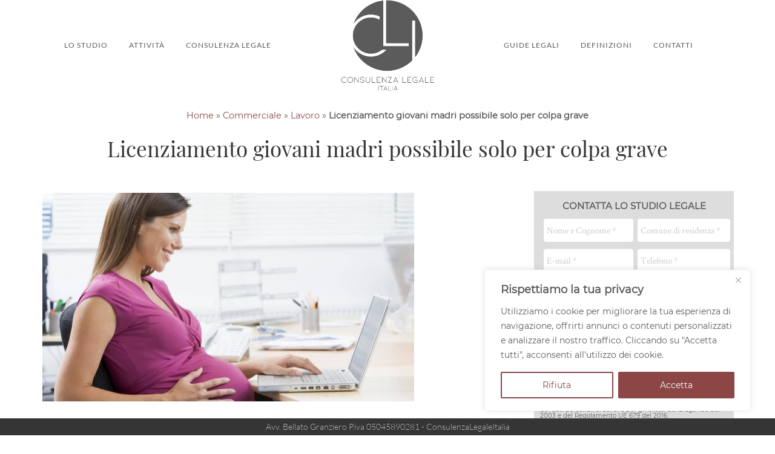

--- FILE ---
content_type: text/html; charset=UTF-8
request_url: https://www.consulenzalegaleitalia.it/licenziamento-madri-colpa/
body_size: 23466
content:
<!doctype html>
<html lang="it-IT" >
<head>
<meta charset="UTF-8">
<link rel="profile" href="http://gmpg.org/xfn/11">
<link rel="pingback" href="https://www.consulenzalegaleitalia.it/xmlrpc.php">
<meta name="viewport" content="width=device-width, initial-scale=1">
<link rel="preload" href="https://www.consulenzalegaleitalia.it/wp-content/themes/the-core-child/fonts/crimsontext/v8/wlp2gwHKFkZgtmSR3NB0oRJfbwhT.woff2" as="font" type="font/woff2" crossorigin="anonymous">
<link rel="preload" href="https://www.consulenzalegaleitalia.it/wp-content/themes/the-core-child/fonts/montserrat/v12/JTUSjIg1_i6t8kCHKm459Wlhyw.woff2" as="font" type="font/woff2" crossorigin="anonymous">
<link rel="preload" href="https://www.consulenzalegaleitalia.it/wp-content/themes/the-core-child/fonts/playfairdisplay/v13/nuFiD-vYSZviVYUb_rj3ij__anPXDTzYgA.woff2" as="font" type="font/woff2" crossorigin="anonymous">
<link rel="preload" href="https://www.consulenzalegaleitalia.it/wp-content/themes/the-core-child/fonts/playfairdisplay/v13/nuFkD-vYSZviVYUb_rj3ij__anPXDTnogkk7.woff2" as="font" type="font/woff2" crossorigin="anonymous">
<link rel="preload" href="https://www.consulenzalegaleitalia.it/wp-content/plugins/simple-social-buttons/assets/fonts/ssb-icon.ttf?eahqa2" as="font" type="font/woff2" crossorigin="anonymous">
<link rel="preload" href="https://www.consulenzalegaleitalia.it/wp-content/themes/the-core-child/fonts/lato/v14/S6uyw4BMUTPHjx4wXg.woff2" as="font" type="font/woff2" crossorigin="anonymous">
<link rel="preload" href="https://www.consulenzalegaleitalia.it/wp-content/themes/the-core-child/fonts/lato/v14/S6u9w4BMUTPHh7USSwiPGQ.woff2" as="font" type="font/woff2" crossorigin="anonymous">
<link rel="preload" href="https://www.consulenzalegaleitalia.it/wp-content/plugins/unyson/framework/static/libs/font-awesome/fonts/fontawesome-webfont.woff2?v=4.7.0" as="font" type="font/woff2" crossorigin="anonymous">
<link rel="preload" href="https://www.consulenzalegaleitalia.it/wp-content/themes/the-core-child/fonts/lato/v14/S6u9w4BMUTPHh6UVSwiPGQ.woff2" as="font" type="font/woff2" crossorigin="anonymous">
<link rel="preload" href="https://www.consulenzalegaleitalia.it/wp-content/themes/the-core-child/fonts/lato/v14/S6u_w4BMUTPHjxsI9w2_Gwft.woff2" as="font" type="font/woff2" crossorigin="anonymous">
<meta name='robots' content='index, follow, max-image-preview:large, max-snippet:-1, max-video-preview:-1'/>
<link rel="preload" href="https://www.consulenzalegaleitalia.it/wp-content/plugins/rate-my-post/public/css/fonts/ratemypost.ttf" type="font/ttf" as="font" crossorigin="anonymous">
<title>Licenziamento giovani madri - ecco in quali casi è possibile</title>
<meta name="description" content="Il licenziamento delle giovani madri, con bimbi di età non superiore a un anno, è possibile solo per casi di colpa grave"/>
<link rel="canonical" href="https://www.consulenzalegaleitalia.it/licenziamento-madri-colpa/"/>
<meta property="og:locale" content="it_IT"/>
<meta property="og:type" content="article"/>
<meta property="og:title" content="Licenziamento giovani madri - ecco in quali casi è possibile"/>
<meta property="og:description" content="Il licenziamento delle giovani madri, con bimbi di età non superiore a un anno, è possibile solo per casi di colpa grave"/>
<meta property="og:url" content="https://www.consulenzalegaleitalia.it/licenziamento-madri-colpa/"/>
<meta property="og:site_name" content="Consulenza Legale Italia"/>
<meta property="article:published_time" content="2017-04-23T20:43:07+00:00"/>
<meta property="article:modified_time" content="2021-12-14T13:57:35+00:00"/>
<meta property="og:image" content="https://www.consulenzalegaleitalia.it/wp-content/uploads/2017/03/giovani-madri-lavoro.jpg"/>
<meta property="og:image:width" content="2287"/>
<meta property="og:image:height" content="1525"/>
<meta property="og:image:type" content="image/jpeg"/>
<meta name="author" content="Avv. Beatrice Bellato"/>
<meta name="twitter:card" content="summary_large_image"/>
<meta name="twitter:creator" content="@consulegaleital"/>
<meta name="twitter:site" content="@consulegaleital"/>
<meta name="twitter:label1" content="Scritto da"/>
<meta name="twitter:data1" content="Avv. Beatrice Bellato"/>
<meta name="twitter:label2" content="Tempo di lettura stimato"/>
<meta name="twitter:data2" content="3 minuti"/>
<script type="application/ld+json" class="yoast-schema-graph">{"@context":"https://schema.org","@graph":[{"@type":"Article","@id":"https://www.consulenzalegaleitalia.it/licenziamento-madri-colpa/#article","isPartOf":{"@id":"https://www.consulenzalegaleitalia.it/licenziamento-madri-colpa/"},"author":{"name":"Avv. Beatrice Bellato","@id":"https://www.consulenzalegaleitalia.it/#/schema/person/50b7e4b8d9dd187291cfb0ca9a0af696"},"headline":"Licenziamento giovani madri possibile solo per colpa grave","datePublished":"2017-04-23T20:43:07+00:00","dateModified":"2021-12-14T13:57:35+00:00","mainEntityOfPage":{"@id":"https://www.consulenzalegaleitalia.it/licenziamento-madri-colpa/"},"wordCount":638,"publisher":{"@id":"https://www.consulenzalegaleitalia.it/#/schema/person/50b7e4b8d9dd187291cfb0ca9a0af696"},"image":{"@id":"https://www.consulenzalegaleitalia.it/licenziamento-madri-colpa/#primaryimage"},"thumbnailUrl":"https://www.consulenzalegaleitalia.it/wp-content/uploads/2017/03/giovani-madri-lavoro.jpg","articleSection":["Lavoro","News"],"inLanguage":"it-IT"},{"@type":"WebPage","@id":"https://www.consulenzalegaleitalia.it/licenziamento-madri-colpa/","url":"https://www.consulenzalegaleitalia.it/licenziamento-madri-colpa/","name":"Licenziamento giovani madri - ecco in quali casi è possibile","isPartOf":{"@id":"https://www.consulenzalegaleitalia.it/#website"},"primaryImageOfPage":{"@id":"https://www.consulenzalegaleitalia.it/licenziamento-madri-colpa/#primaryimage"},"image":{"@id":"https://www.consulenzalegaleitalia.it/licenziamento-madri-colpa/#primaryimage"},"thumbnailUrl":"https://www.consulenzalegaleitalia.it/wp-content/uploads/2017/03/giovani-madri-lavoro.jpg","datePublished":"2017-04-23T20:43:07+00:00","dateModified":"2021-12-14T13:57:35+00:00","description":"Il licenziamento delle giovani madri, con bimbi di età non superiore a un anno, è possibile solo per casi di colpa grave","breadcrumb":{"@id":"https://www.consulenzalegaleitalia.it/licenziamento-madri-colpa/#breadcrumb"},"inLanguage":"it-IT","potentialAction":[{"@type":"ReadAction","target":["https://www.consulenzalegaleitalia.it/licenziamento-madri-colpa/"]}]},{"@type":"ImageObject","inLanguage":"it-IT","@id":"https://www.consulenzalegaleitalia.it/licenziamento-madri-colpa/#primaryimage","url":"https://www.consulenzalegaleitalia.it/wp-content/uploads/2017/03/giovani-madri-lavoro.jpg","contentUrl":"https://www.consulenzalegaleitalia.it/wp-content/uploads/2017/03/giovani-madri-lavoro.jpg","width":2287,"height":1525},{"@type":"BreadcrumbList","@id":"https://www.consulenzalegaleitalia.it/licenziamento-madri-colpa/#breadcrumb","itemListElement":[{"@type":"ListItem","position":1,"name":"Home","item":"https://www.consulenzalegaleitalia.it/"},{"@type":"ListItem","position":2,"name":"Commerciale","item":"https://www.consulenzalegaleitalia.it/articoli/diritto-commerciale/"},{"@type":"ListItem","position":3,"name":"Lavoro","item":"https://www.consulenzalegaleitalia.it/articoli/diritto-commerciale/diritto-lavoro/"},{"@type":"ListItem","position":4,"name":"Licenziamento giovani madri possibile solo per colpa grave"}]},{"@type":"WebSite","@id":"https://www.consulenzalegaleitalia.it/#website","url":"https://www.consulenzalegaleitalia.it/","name":"Consulenza Legale Italia","description":"","publisher":{"@id":"https://www.consulenzalegaleitalia.it/#/schema/person/50b7e4b8d9dd187291cfb0ca9a0af696"},"potentialAction":[{"@type":"SearchAction","target":{"@type":"EntryPoint","urlTemplate":"https://www.consulenzalegaleitalia.it/?s={search_term_string}"},"query-input":{"@type":"PropertyValueSpecification","valueRequired":true,"valueName":"search_term_string"}}],"inLanguage":"it-IT"},{"@type":["Person","Organization"],"@id":"https://www.consulenzalegaleitalia.it/#/schema/person/50b7e4b8d9dd187291cfb0ca9a0af696","name":"Avv. Beatrice Bellato","image":{"@type":"ImageObject","inLanguage":"it-IT","@id":"https://www.consulenzalegaleitalia.it/#/schema/person/image/","url":"https://www.consulenzalegaleitalia.it/wp-content/uploads/2019/06/consulenzalegalelogo_ritagliato30011.png","contentUrl":"https://www.consulenzalegaleitalia.it/wp-content/uploads/2019/06/consulenzalegalelogo_ritagliato30011.png","width":567,"height":300,"caption":"Avv. Beatrice Bellato"},"logo":{"@id":"https://www.consulenzalegaleitalia.it/#/schema/person/image/"}}]}</script>
<link rel='dns-prefetch' href='//www.googletagmanager.com'/>
<link rel="alternate" type="application/rss+xml" title="Consulenza Legale Italia &raquo; Feed" href="https://www.consulenzalegaleitalia.it/feed/"/>
<link rel="alternate" type="application/rss+xml" title="Consulenza Legale Italia &raquo; Feed dei commenti" href="https://www.consulenzalegaleitalia.it/comments/feed/"/>
<link rel="alternate" title="oEmbed (JSON)" type="application/json+oembed" href="https://www.consulenzalegaleitalia.it/wp-json/oembed/1.0/embed?url=https%3A%2F%2Fwww.consulenzalegaleitalia.it%2Flicenziamento-madri-colpa%2F"/>
<link rel="alternate" title="oEmbed (XML)" type="text/xml+oembed" href="https://www.consulenzalegaleitalia.it/wp-json/oembed/1.0/embed?url=https%3A%2F%2Fwww.consulenzalegaleitalia.it%2Flicenziamento-madri-colpa%2F&#038;format=xml"/>
<style id='wp-img-auto-sizes-contain-inline-css'>img:is([sizes=auto i],[sizes^="auto," i]){contain-intrinsic-size:3000px 1500px}</style>
<style id='classic-theme-styles-inline-css'>.wp-block-button__link{color:#fff;background-color:#32373c;border-radius:9999px;box-shadow:none;text-decoration:none;padding:calc(.667em + 2px) calc(1.333em + 2px);font-size:1.125em}.wp-block-file__button{background:#32373c;color:#fff;text-decoration:none}</style>
<style>.rmp-results-widget p:empty:before,.rmp-widgets-container p:empty:before,.widget_rate-my-post-top-rated-widget p:empty:before{display:none}@font-face{font-family:ratemypost;src:url(//www.consulenzalegaleitalia.it/wp-content/plugins/rate-my-post/public/css/fonts/ratemypost.eot);src:url(//www.consulenzalegaleitalia.it/wp-content/plugins/rate-my-post/public/css/fonts/ratemypost.eot#iefix)format("embedded-opentype"),url(//www.consulenzalegaleitalia.it/wp-content/plugins/rate-my-post/public/css/fonts/ratemypost.ttf)format("truetype"),url(//www.consulenzalegaleitalia.it/wp-content/plugins/rate-my-post/public/css/fonts/ratemypost.woff)format("woff"),url(//www.consulenzalegaleitalia.it/wp-content/plugins/rate-my-post/public/css/fonts/ratemypost.svg#ratemypost)format("svg");font-weight:400;font-style:normal;font-display:block}[class*=\ rmp-icon--],[class^=rmp-icon--]{speak:none;font-variant:normal;text-transform:none;-webkit-font-smoothing:antialiased;-moz-osx-font-smoothing:grayscale;font-style:normal;font-weight:400;line-height:1;font-family:ratemypost!important}.rmp-widgets-container.rmp-wp-plugin.rmp-main-container{text-align:center;margin:1rem 0}.rmp-widgets-container.rmp-wp-plugin.rmp-main-container p{margin:0}.rmp-widgets-container.rmp-wp-plugin.rmp-main-container .rmp-rating-widget--hidden{display:none}.rmp-widgets-container.rmp-wp-plugin.rmp-main-container .rmp-rating-widget__icons{margin:0 0 .4rem}.rmp-widgets-container.rmp-wp-plugin.rmp-main-container .rmp-rating-widget__icons-list{margin:0;padding:0;list-style-type:none}.rmp-widgets-container.rmp-wp-plugin.rmp-main-container .rmp-rating-widget__icons-list:before{content:""}.rmp-widgets-container.rmp-wp-plugin.rmp-main-container .rmp-rating-widget__icons-list__icon{margin:0;display:inline-block}.rmp-widgets-container.rmp-wp-plugin.rmp-main-container .rmp-rating-widget__hover-text{margin:0 0 .4rem}.rmp-widgets-container.rmp-wp-plugin.rmp-main-container .rmp-rating-widget__submit-btn{display:none}.rmp-widgets-container.rmp-wp-plugin.rmp-main-container .rmp-rating-widget__submit-btn--visible{display:inline-block}.rmp-widgets-container.rmp-wp-plugin.rmp-main-container .rmp-rating-widget__results{margin:0 0 .4rem}.rmp-widgets-container.rmp-wp-plugin.rmp-main-container .rmp-rating-widget__results--hidden{margin:0;display:none}.rmp-widgets-container.rmp-wp-plugin.rmp-main-container .rmp-rating-widget__not-rated{margin:0 0 .4rem}.rmp-widgets-container.rmp-wp-plugin.rmp-main-container .rmp-rating-widget__not-rated--hidden{margin:0;display:none}.rmp-widgets-container.rmp-wp-plugin.rmp-main-container .rmp-rating-widget__msg{margin:.4rem 0}.rmp-widgets-container.rmp-wp-plugin.rmp-main-container .rmp-rating-widget__msg--alert{color:#dc3545}.rmp-widgets-container.rmp-wp-plugin.rmp-main-container .rmp-feedback-widget{display:none}.rmp-widgets-container.rmp-wp-plugin.rmp-main-container .rmp-feedback-widget--visible{display:block}.rmp-widgets-container.rmp-wp-plugin.rmp-main-container .rmp-feedback-widget__text{margin:0 0 .4rem}.rmp-widgets-container.rmp-wp-plugin.rmp-main-container .rmp-feedback-widget__input{min-width:250px;max-width:630px;margin-bottom:.4rem;margin-left:auto;margin-right:auto;display:block}.rmp-widgets-container.rmp-wp-plugin.rmp-main-container .rmp-feedback-widget__msg--alert{color:#dc3545}.rmp-widgets-container.rmp-wp-plugin.rmp-main-container .rmp-feedback-widget__loader{width:80px;height:40px;display:none;position:relative;left:50%;transform:translate(-50%)}.rmp-widgets-container.rmp-wp-plugin.rmp-main-container .rmp-feedback-widget__loader--visible{display:block}.rmp-widgets-container.rmp-wp-plugin.rmp-main-container .rmp-feedback-widget__loader div{background:#ffcc36;width:16px;animation:1.2s cubic-bezier(0,.5,.5,1) infinite rmp-feedback-widget__loader;display:inline-block;position:absolute;left:8px}.rmp-widgets-container.rmp-wp-plugin.rmp-main-container .rmp-feedback-widget__loader div:first-child{animation-delay:-.24s;left:8px}.rmp-widgets-container.rmp-wp-plugin.rmp-main-container .rmp-feedback-widget__loader div:nth-child(2){animation-delay:-.12s;left:32px}.rmp-widgets-container.rmp-wp-plugin.rmp-main-container .rmp-feedback-widget__loader div:nth-child(3){animation-delay:0;left:56px}.rmp-widgets-container.rmp-wp-plugin.rmp-main-container .rmp-social-widget{display:none}.rmp-widgets-container.rmp-wp-plugin.rmp-main-container .rmp-social-widget--visible{display:block}.rmp-widgets-container.rmp-wp-plugin.rmp-main-container .rmp-social-widget a{color:#fff}.rmp-tr-posts-widget__post{margin-top:6px}.rmp-tr-posts-widget__post p{margin-bottom:1.5rem!important}.rmp-tr-posts-widget__star-rating{font-size:14px}.rmp-tr-posts-widget__star-rating p{margin:0;padding:0}.rmp-tr-posts-widget__img{-o-object-fit:cover;object-fit:cover;width:150px;height:150px;display:block}.rmp-tr-posts-widget__link{box-shadow:none;text-decoration:none;display:block}.rmp-icon--star:before{content:""}.rmp-icon--heart:before{content:""}.rmp-icon--trophy:before{content:""}.rmp-icon--smile-o:before{content:""}.rmp-icon--thumbs-up:before{content:""}.rmp-icon--twitter{color:#fff;background:#55acee}.rmp-icon--twitter:before{content:""}.rmp-icon--facebook{color:#fff;background:#3b5998}.rmp-icon--facebook:before,.rmp-icon--facebook-f:before{content:""}.rmp-icon--pinterest{color:#fff;background:#cb2027}.rmp-icon--pinterest:before{content:""}.rmp-icon--linkedin{color:#fff;background:#007bb5}.rmp-icon--linkedin:before{content:""}.rmp-icon--youtube-square{color:#fff;background:#b00}.rmp-icon--youtube-square:before{content:""}.rmp-icon--instagram{color:#fff;background:#125688}.rmp-icon--instagram:before{content:""}.rmp-icon--flickr{color:#fff;background:#f40083}.rmp-icon--flickr:before{content:""}.rmp-icon--reddit{color:#fff;background:#ff5700}.rmp-icon--reddit:before{content:""}.rmp-icon--ratings{color:#ccc;font-size:1rem}.rmp-rating-widget .rmp-icon--ratings{font-size:2.5rem}.rmp-icon--full-highlight{color:#ff912c}.rmp-rating-widget .rmp-icon--full-highlight{color:#ffe699}.rmp-icon--half-highlight{background:linear-gradient(90deg,#ff912c 50%,#ccc 50%);-webkit-text-fill-color:transparent;-webkit-background-clip:text}.rmp-rating-widget .rmp-icon--half-highlight{background:linear-gradient(90deg,#ffe699 50%,#ccc 50%);-webkit-text-fill-color:transparent;-webkit-background-clip:text}@media (hover:hover){.rmp-rating-widget .rmp-icon--hovered{color:#ffcc36;-webkit-background-clip:initial;-webkit-text-fill-color:initial;background:0 0;transition:color .1s ease-in}}.rmp-rating-widget .rmp-icon--processing-rating{color:#ff912c;-webkit-background-clip:initial;-webkit-text-fill-color:initial;background:0 0}.rmp-social-widget .rmp-icon--social{text-align:center;width:70px;box-shadow:none;border-radius:50%;margin:5px 2px;padding:20px;font-family:ratemypost;font-size:30px;text-decoration:none;transition-property:none;display:inline-block}.rmp-social-widget .rmp-icon--social:hover{filter:contrast(140%);color:#fff;box-shadow:none;text-decoration:none;transition-property:none}.rmp-heading{margin:0 0 .4rem}.rmp-heading--title{font-size:1.625rem;font-weight:400}.rmp-widgets-container.rmp-wp-plugin.rmp-main-container .rmp-heading{margin:0 0 .4rem}.rmp-btn{color:#fff;background-color:#ffcc36;border:none;margin-bottom:.4rem;padding:.5rem;font-size:1rem;text-decoration:none}.rmp-btn:focus,.rmp-btn:hover{background:initial;color:#fff;cursor:pointer;background-color:#ffd966;border:none;margin-bottom:.4rem;padding:.5rem;font-size:1rem;text-decoration:none}.rmp-btn--large,.rmp-btn--large:focus,.rmp-btn--large:hover{padding:.8rem}.rmp-results-widget__visual-rating{margin-right:.3rem;display:inline-block;position:relative}.rmp-results-widget__avg-rating,.rmp-results-widget__vote-count{display:inline-block}.rmp-archive-results-widget{vertical-align:top;margin-left:.4rem;font-size:.9rem;display:inline-block;position:relative}.rmp-archive-results-widget--excluded-post{display:none}.rmp-archive-results-widget .rmp-icon{font-size:.9rem}@keyframes rmp-feedback-widget__loader{0%{height:32px;top:4px}to,50%{height:16px;top:12px}}.rmp-amp-results-widget .rmp-amp-results-widget__stars{display:inline}.rmp-amp-results-widget .rmp-amp-results-widget__average-rating,.rmp-amp-results-widget .rmp-amp-results-widget__vote-count{display:inline-block;position:relative;bottom:4px}.rmp-amp-results-widget .rmp-icon:before{content:"★";color:#ccc;margin:-2px;font-size:26px}.rmp-amp-results-widget .rmp-icon{font-size:26px;font-style:normal;line-height:26px}.rmp-amp-results-widget .rmp-icon--full-highlight:before{color:#ff912c}.rmp-amp-results-widget .rmp-icon--half-highlight:before{background:linear-gradient(90deg,#ff912c 50%,#ccc 50%);-webkit-text-fill-color:transparent;-webkit-background-clip:text}.rmp-amp-rating-widget{text-align:center}#rmp-amp-rating-widget__title{margin-bottom:.5rem;font-size:1.8rem}.rmp-amp-rating-widget .rmp-amp-rating-widget__subtitle{margin-bottom:0}#rmp-amp-action,#rmp-amp-post-id{display:none}.rmp-amp-centered-fieldset{max-width:100%;margin-left:auto;margin-right:auto}.rmp-amp-rating-widget__fieldset{--star-size:3;-webkit-user-select:none;user-select:none;font-size:3em;font-size:calc(var(--star-size)*1em);cursor:pointer;-webkit-tap-highlight-color:#0000;-webkit-tap-highlight-color:transparent;direction:rtl;unicode-bidi:bidi-override;border:none;margin-bottom:16px;padding:0;line-height:normal}.rmp-amp-rating-widget__fieldset>label{width:1.1em;width:calc(var(--star-size)/3*1.1em);display:inline-block;position:relative}.rmp-amp-rating-widget__fieldset:not(:hover)>input:checked~label,.rmp-amp-rating-widget__fieldset>:hover,.rmp-amp-rating-widget__fieldset>:hover~label{color:#0000;cursor:inherit}.rmp-amp-rating-widget__fieldset:not(:hover)>input:checked~label:before,.rmp-amp-rating-widget__fieldset>:hover:before,.rmp-amp-rating-widget__fieldset>:hover~label:before{content:"★";color:gold;position:absolute}.rmp-amp-rating-widget__fieldset>input{transform:scale(3);transform:scale(var(--star-size));top:-.5em;top:calc(var(--star-size)/6*-1em);margin-left:-2.5em;margin-left:calc(var(--star-size)/6*-5em);z-index:2;opacity:0;font-size:initial;position:relative}form.amp-form-submit-error [submit-error]{color:red}.rmp-amp-rating-widget__not-rated--hidden,.rmp-amp-rating-widget__results--hidden,label#rmp-amp-post-nonce{display:none}.widget-logic-widget-widget-container{padding:15px;}
.widget-logic-widget-widget-content{margin-top:10px;}</style>
<style id='global-styles-inline-css'>:root{--wp--preset--aspect-ratio--square:1;--wp--preset--aspect-ratio--4-3:4/3;--wp--preset--aspect-ratio--3-4:3/4;--wp--preset--aspect-ratio--3-2:3/2;--wp--preset--aspect-ratio--2-3:2/3;--wp--preset--aspect-ratio--16-9:16/9;--wp--preset--aspect-ratio--9-16:9/16;--wp--preset--color--black:#000000;--wp--preset--color--cyan-bluish-gray:#abb8c3;--wp--preset--color--white:#ffffff;--wp--preset--color--pale-pink:#f78da7;--wp--preset--color--vivid-red:#cf2e2e;--wp--preset--color--luminous-vivid-orange:#ff6900;--wp--preset--color--luminous-vivid-amber:#fcb900;--wp--preset--color--light-green-cyan:#7bdcb5;--wp--preset--color--vivid-green-cyan:#00d084;--wp--preset--color--pale-cyan-blue:#8ed1fc;--wp--preset--color--vivid-cyan-blue:#0693e3;--wp--preset--color--vivid-purple:#9b51e0;--wp--preset--gradient--vivid-cyan-blue-to-vivid-purple:linear-gradient(135deg,rgb(6,147,227) 0%,rgb(155,81,224) 100%);--wp--preset--gradient--light-green-cyan-to-vivid-green-cyan:linear-gradient(135deg,rgb(122,220,180) 0%,rgb(0,208,130) 100%);--wp--preset--gradient--luminous-vivid-amber-to-luminous-vivid-orange:linear-gradient(135deg,rgb(252,185,0) 0%,rgb(255,105,0) 100%);--wp--preset--gradient--luminous-vivid-orange-to-vivid-red:linear-gradient(135deg,rgb(255,105,0) 0%,rgb(207,46,46) 100%);--wp--preset--gradient--very-light-gray-to-cyan-bluish-gray:linear-gradient(135deg,rgb(238,238,238) 0%,rgb(169,184,195) 100%);--wp--preset--gradient--cool-to-warm-spectrum:linear-gradient(135deg,rgb(74,234,220) 0%,rgb(151,120,209) 20%,rgb(207,42,186) 40%,rgb(238,44,130) 60%,rgb(251,105,98) 80%,rgb(254,248,76) 100%);--wp--preset--gradient--blush-light-purple:linear-gradient(135deg,rgb(255,206,236) 0%,rgb(152,150,240) 100%);--wp--preset--gradient--blush-bordeaux:linear-gradient(135deg,rgb(254,205,165) 0%,rgb(254,45,45) 50%,rgb(107,0,62) 100%);--wp--preset--gradient--luminous-dusk:linear-gradient(135deg,rgb(255,203,112) 0%,rgb(199,81,192) 50%,rgb(65,88,208) 100%);--wp--preset--gradient--pale-ocean:linear-gradient(135deg,rgb(255,245,203) 0%,rgb(182,227,212) 50%,rgb(51,167,181) 100%);--wp--preset--gradient--electric-grass:linear-gradient(135deg,rgb(202,248,128) 0%,rgb(113,206,126) 100%);--wp--preset--gradient--midnight:linear-gradient(135deg,rgb(2,3,129) 0%,rgb(40,116,252) 100%);--wp--preset--font-size--small:13px;--wp--preset--font-size--medium:20px;--wp--preset--font-size--large:36px;--wp--preset--font-size--x-large:42px;--wp--preset--spacing--20:0.44rem;--wp--preset--spacing--30:0.67rem;--wp--preset--spacing--40:1rem;--wp--preset--spacing--50:1.5rem;--wp--preset--spacing--60:2.25rem;--wp--preset--spacing--70:3.38rem;--wp--preset--spacing--80:5.06rem;--wp--preset--shadow--natural:6px 6px 9px rgba(0, 0, 0, 0.2);--wp--preset--shadow--deep:12px 12px 50px rgba(0, 0, 0, 0.4);--wp--preset--shadow--sharp:6px 6px 0px rgba(0, 0, 0, 0.2);--wp--preset--shadow--outlined:6px 6px 0px -3px rgb(255, 255, 255), 6px 6px rgb(0, 0, 0);--wp--preset--shadow--crisp:6px 6px 0px rgb(0, 0, 0);}:where(.is-layout-flex){gap:0.5em;}:where(.is-layout-grid){gap:0.5em;}body .is-layout-flex{display:flex;}.is-layout-flex{flex-wrap:wrap;align-items:center;}.is-layout-flex > :is(*, div){margin:0;}body .is-layout-grid{display:grid;}.is-layout-grid > :is(*, div){margin:0;}:where(.wp-block-columns.is-layout-flex){gap:2em;}:where(.wp-block-columns.is-layout-grid){gap:2em;}:where(.wp-block-post-template.is-layout-flex){gap:1.25em;}:where(.wp-block-post-template.is-layout-grid){gap:1.25em;}.has-black-color{color:var(--wp--preset--color--black) !important;}.has-cyan-bluish-gray-color{color:var(--wp--preset--color--cyan-bluish-gray) !important;}.has-white-color{color:var(--wp--preset--color--white) !important;}.has-pale-pink-color{color:var(--wp--preset--color--pale-pink) !important;}.has-vivid-red-color{color:var(--wp--preset--color--vivid-red) !important;}.has-luminous-vivid-orange-color{color:var(--wp--preset--color--luminous-vivid-orange) !important;}.has-luminous-vivid-amber-color{color:var(--wp--preset--color--luminous-vivid-amber) !important;}.has-light-green-cyan-color{color:var(--wp--preset--color--light-green-cyan) !important;}.has-vivid-green-cyan-color{color:var(--wp--preset--color--vivid-green-cyan) !important;}.has-pale-cyan-blue-color{color:var(--wp--preset--color--pale-cyan-blue) !important;}.has-vivid-cyan-blue-color{color:var(--wp--preset--color--vivid-cyan-blue) !important;}.has-vivid-purple-color{color:var(--wp--preset--color--vivid-purple) !important;}.has-black-background-color{background-color:var(--wp--preset--color--black) !important;}.has-cyan-bluish-gray-background-color{background-color:var(--wp--preset--color--cyan-bluish-gray) !important;}.has-white-background-color{background-color:var(--wp--preset--color--white) !important;}.has-pale-pink-background-color{background-color:var(--wp--preset--color--pale-pink) !important;}.has-vivid-red-background-color{background-color:var(--wp--preset--color--vivid-red) !important;}.has-luminous-vivid-orange-background-color{background-color:var(--wp--preset--color--luminous-vivid-orange) !important;}.has-luminous-vivid-amber-background-color{background-color:var(--wp--preset--color--luminous-vivid-amber) !important;}.has-light-green-cyan-background-color{background-color:var(--wp--preset--color--light-green-cyan) !important;}.has-vivid-green-cyan-background-color{background-color:var(--wp--preset--color--vivid-green-cyan) !important;}.has-pale-cyan-blue-background-color{background-color:var(--wp--preset--color--pale-cyan-blue) !important;}.has-vivid-cyan-blue-background-color{background-color:var(--wp--preset--color--vivid-cyan-blue) !important;}.has-vivid-purple-background-color{background-color:var(--wp--preset--color--vivid-purple) !important;}.has-black-border-color{border-color:var(--wp--preset--color--black) !important;}.has-cyan-bluish-gray-border-color{border-color:var(--wp--preset--color--cyan-bluish-gray) !important;}.has-white-border-color{border-color:var(--wp--preset--color--white) !important;}.has-pale-pink-border-color{border-color:var(--wp--preset--color--pale-pink) !important;}.has-vivid-red-border-color{border-color:var(--wp--preset--color--vivid-red) !important;}.has-luminous-vivid-orange-border-color{border-color:var(--wp--preset--color--luminous-vivid-orange) !important;}.has-luminous-vivid-amber-border-color{border-color:var(--wp--preset--color--luminous-vivid-amber) !important;}.has-light-green-cyan-border-color{border-color:var(--wp--preset--color--light-green-cyan) !important;}.has-vivid-green-cyan-border-color{border-color:var(--wp--preset--color--vivid-green-cyan) !important;}.has-pale-cyan-blue-border-color{border-color:var(--wp--preset--color--pale-cyan-blue) !important;}.has-vivid-cyan-blue-border-color{border-color:var(--wp--preset--color--vivid-cyan-blue) !important;}.has-vivid-purple-border-color{border-color:var(--wp--preset--color--vivid-purple) !important;}.has-vivid-cyan-blue-to-vivid-purple-gradient-background{background:var(--wp--preset--gradient--vivid-cyan-blue-to-vivid-purple) !important;}.has-light-green-cyan-to-vivid-green-cyan-gradient-background{background:var(--wp--preset--gradient--light-green-cyan-to-vivid-green-cyan) !important;}.has-luminous-vivid-amber-to-luminous-vivid-orange-gradient-background{background:var(--wp--preset--gradient--luminous-vivid-amber-to-luminous-vivid-orange) !important;}.has-luminous-vivid-orange-to-vivid-red-gradient-background{background:var(--wp--preset--gradient--luminous-vivid-orange-to-vivid-red) !important;}.has-very-light-gray-to-cyan-bluish-gray-gradient-background{background:var(--wp--preset--gradient--very-light-gray-to-cyan-bluish-gray) !important;}.has-cool-to-warm-spectrum-gradient-background{background:var(--wp--preset--gradient--cool-to-warm-spectrum) !important;}.has-blush-light-purple-gradient-background{background:var(--wp--preset--gradient--blush-light-purple) !important;}.has-blush-bordeaux-gradient-background{background:var(--wp--preset--gradient--blush-bordeaux) !important;}.has-luminous-dusk-gradient-background{background:var(--wp--preset--gradient--luminous-dusk) !important;}.has-pale-ocean-gradient-background{background:var(--wp--preset--gradient--pale-ocean) !important;}.has-electric-grass-gradient-background{background:var(--wp--preset--gradient--electric-grass) !important;}.has-midnight-gradient-background{background:var(--wp--preset--gradient--midnight) !important;}.has-small-font-size{font-size:var(--wp--preset--font-size--small) !important;}.has-medium-font-size{font-size:var(--wp--preset--font-size--medium) !important;}.has-large-font-size{font-size:var(--wp--preset--font-size--large) !important;}.has-x-large-font-size{font-size:var(--wp--preset--font-size--x-large) !important;}
.fw-container{padding-top:15px !important;}
@media(max-width:767px){
.simplesocialbuttons{margin:-35px auto 0 -5px !important;}
}</style>
<link rel="stylesheet" type="text/css" href="//www.consulenzalegaleitalia.it/wp-content/cache/wpfc-minified/7xcetaba/e0v28.css" media="all"/>
<script src="https://www.googletagmanager.com/gtag/js?id=GT-NNVBNN7P" id="google_gtagjs-js" async></script>
<link rel="https://api.w.org/" href="https://www.consulenzalegaleitalia.it/wp-json/"/><link rel="alternate" title="JSON" type="application/json" href="https://www.consulenzalegaleitalia.it/wp-json/wp/v2/posts/3631"/><link rel="EditURI" type="application/rsd+xml" title="RSD" href="https://www.consulenzalegaleitalia.it/xmlrpc.php?rsd"/>
<link rel='shortlink' href='https://www.consulenzalegaleitalia.it/?p=3631'/>
<style id="cky-style-inline">[data-cky-tag]{visibility:hidden;}</style><meta name="generator" content="Site Kit by Google 1.170.0"/> <style media="screen">.simplesocialbuttons.simplesocialbuttons_inline .ssb-fb-like, .simplesocialbuttons.simplesocialbuttons_inline amp-facebook-like{margin:;}
.simplesocialbuttons.simplesocialbuttons_inline.simplesocial-round-icon button{margin:;}</style>
<meta property="og:title" content="Licenziamento giovani madri possibile solo per colpa grave - Consulenza Legale Italia"/>
<meta property="og:type" content="article"/>
<meta property="og:description" content="Il licenziamento di giovani madri - indice: L&#039;illegittimit&agrave; del licenziamento Il ricorso contro la sentenza La decisione della Cassazione La sentenza n. 475/2017 della Corte di Cassazione sancisce che la lavoratrice madre pu&ograve; essere licenziata entro il primo anno di et&agrave; del bambino solamente per colpa grave. Con la pronuncia in esame, infatti, i giudici della Suprema Corte hanno ritenuto&hellip;"/>
<meta property="og:url" content="https://www.consulenzalegaleitalia.it/licenziamento-madri-colpa/"/>
<meta property="og:site_name" content="Consulenza Legale Italia"/>
<meta property="og:image" content="https://www.consulenzalegaleitalia.it/wp-content/uploads/2017/03/giovani-madri-lavoro.jpg"/>
<meta name="twitter:card" content="summary_large_image"/>
<meta name="twitter:description" content="Il licenziamento di giovani madri - indice: L'illegittimit&agrave; del licenziamento Il ricorso contro la sentenza La decisione della Cassazione La sentenza n. 475/2017 della Corte di Cassazione sancisce che la lavoratrice madre pu&ograve; essere licenziata entro il primo anno di et&agrave; del bambino solamente per colpa grave. Con la pronuncia in esame, infatti, i giudici della Suprema Corte hanno ritenuto&hellip;"/>
<meta name="twitter:title" content="Licenziamento giovani madri possibile solo per colpa grave - Consulenza Legale Italia"/>
<meta property="twitter:image" content="https://www.consulenzalegaleitalia.it/wp-content/uploads/2017/03/giovani-madri-lavoro.jpg"/>
<script>(function(w,d,s,l,i){w[l]=w[l]||[];w[l].push({'gtm.start':
new Date().getTime(),event:'gtm.js'});var f=d.getElementsByTagName(s)[0],
j=d.createElement(s),dl=l!='dataLayer'?'&l='+l:'';j.async=true;j.src=
'https://www.googletagmanager.com/gtm.js?id='+i+dl;f.parentNode.insertBefore(j,f);
})(window,document,'script','dataLayer','GTM-W2J8L95L');</script>
<link rel="icon" href="https://www.consulenzalegaleitalia.it/wp-content/uploads/2020/01/cropped-consulenza-legale-italia-512-1-1-32x32.png" sizes="32x32"/>
<link rel="icon" href="https://www.consulenzalegaleitalia.it/wp-content/uploads/2020/01/cropped-consulenza-legale-italia-512-1-1-192x192.png" sizes="192x192"/>
<link rel="apple-touch-icon" href="https://www.consulenzalegaleitalia.it/wp-content/uploads/2020/01/cropped-consulenza-legale-italia-512-1-1-180x180.png"/>
<meta name="msapplication-TileImage" content="https://www.consulenzalegaleitalia.it/wp-content/uploads/2020/01/cropped-consulenza-legale-italia-512-1-1-270x270.png"/>
<script data-wpfc-render="false">var Wpfcll={s:[],osl:0,scroll:false,i:function(){Wpfcll.ss();window.addEventListener('load',function(){let observer=new MutationObserver(mutationRecords=>{Wpfcll.osl=Wpfcll.s.length;Wpfcll.ss();if(Wpfcll.s.length > Wpfcll.osl){Wpfcll.ls(false);}});observer.observe(document.getElementsByTagName("html")[0],{childList:true,attributes:true,subtree:true,attributeFilter:["src"],attributeOldValue:false,characterDataOldValue:false});Wpfcll.ls(true);});window.addEventListener('scroll',function(){Wpfcll.scroll=true;Wpfcll.ls(false);});window.addEventListener('resize',function(){Wpfcll.scroll=true;Wpfcll.ls(false);});window.addEventListener('click',function(){Wpfcll.scroll=true;Wpfcll.ls(false);});},c:function(e,pageload){var w=document.documentElement.clientHeight || body.clientHeight;var n=0;if(pageload){n=0;}else{n=(w > 800) ? 800:200;n=Wpfcll.scroll ? 800:n;}var er=e.getBoundingClientRect();var t=0;var p=e.parentNode ? e.parentNode:false;if(typeof p.getBoundingClientRect=="undefined"){var pr=false;}else{var pr=p.getBoundingClientRect();}if(er.x==0 && er.y==0){for(var i=0;i < 10;i++){if(p){if(pr.x==0 && pr.y==0){if(p.parentNode){p=p.parentNode;}if(typeof p.getBoundingClientRect=="undefined"){pr=false;}else{pr=p.getBoundingClientRect();}}else{t=pr.top;break;}}};}else{t=er.top;}if(w - t+n > 0){return true;}return false;},r:function(e,pageload){var s=this;var oc,ot;try{oc=e.getAttribute("data-wpfc-original-src");ot=e.getAttribute("data-wpfc-original-srcset");originalsizes=e.getAttribute("data-wpfc-original-sizes");if(s.c(e,pageload)){if(oc || ot){if(e.tagName=="DIV" || e.tagName=="A" || e.tagName=="SPAN"){e.style.backgroundImage="url("+oc+")";e.removeAttribute("data-wpfc-original-src");e.removeAttribute("data-wpfc-original-srcset");e.removeAttribute("onload");}else{if(oc){e.setAttribute('src',oc);}if(ot){e.setAttribute('srcset',ot);}if(originalsizes){e.setAttribute('sizes',originalsizes);}if(e.getAttribute("alt") && e.getAttribute("alt")=="blank"){e.removeAttribute("alt");}e.removeAttribute("data-wpfc-original-src");e.removeAttribute("data-wpfc-original-srcset");e.removeAttribute("data-wpfc-original-sizes");e.removeAttribute("onload");if(e.tagName=="IFRAME"){var y="https://www.youtube.com/embed/";if(navigator.userAgent.match(/\sEdge?\/\d/i)){e.setAttribute('src',e.getAttribute("src").replace(/.+\/templates\/youtube\.html\#/,y));}e.onload=function(){if(typeof window.jQuery !="undefined"){if(jQuery.fn.fitVids){jQuery(e).parent().fitVids({customSelector:"iframe[src]"});}}var s=e.getAttribute("src").match(/templates\/youtube\.html\#(.+)/);if(s){try{var i=e.contentDocument || e.contentWindow;if(i.location.href=="about:blank"){e.setAttribute('src',y+s[1]);}}catch(err){e.setAttribute('src',y+s[1]);}}}}}}else{if(e.tagName=="NOSCRIPT"){if(typeof window.jQuery !="undefined"){if(jQuery(e).attr("data-type")=="wpfc"){e.removeAttribute("data-type");jQuery(e).after(jQuery(e).text());}}}}}}catch(error){console.log(error);console.log("==>",e);}},ss:function(){var i=Array.prototype.slice.call(document.getElementsByTagName("img"));var f=Array.prototype.slice.call(document.getElementsByTagName("iframe"));var d=Array.prototype.slice.call(document.getElementsByTagName("div"));var a=Array.prototype.slice.call(document.getElementsByTagName("a"));var s=Array.prototype.slice.call(document.getElementsByTagName("span"));var n=Array.prototype.slice.call(document.getElementsByTagName("noscript"));this.s=i.concat(f).concat(d).concat(a).concat(s).concat(n);},ls:function(pageload){var s=this;[].forEach.call(s.s,function(e,index){s.r(e,pageload);});}};document.addEventListener('DOMContentLoaded',function(){wpfci();});function wpfci(){Wpfcll.i();}</script>
</head>
<body class="wp-singular post-template-default single single-post postid-3631 single-format-standard wp-embed-responsive wp-theme-the-core-parent wp-child-theme-the-core-child fw-full fw-website-align-center fw-section-space-sm header-2 fw-top-bar-off fw-no-absolute-header fw-top-social-right search-in-top-bar mobile-menu-item-align-left fw-mobile-menu-position-left fw-logo-image fw-logo-retina fw-animation-mobile-off has-sidebar fw-search-filter-off" itemscope="itemscope" itemtype="https://schema.org/WebPage">
<noscript><iframe onload="Wpfcll.r(this,true);" data-wpfc-original-src="https://www.googletagmanager.com/ns.html?id=GTM-W2J8L95L"
height="0" width="0" style="display:none;visibility:hidden"></iframe></noscript>
<div id="page" class="hfeed site">
<header class="fw-header" itemscope="itemscope" itemtype="https://schema.org/WPHeader">
<style>@media(max-width:480px){
.fw-header-main{border-bottom:1px #ddd solid;height:80px;margin-bottom:10px;}
.immagine_logo{content:url("https://www.consulenzalegaleitalia.it/wp-content/uploads/logo-mobile.png");height:50px;}
}
@media(min-width:480px){
.immagine_logo{height:150px;width:284px;}
}</style>
<div class="fw-header-main">
<div class="fw-container">
<a href="#mobile-menu" class="mmenu-link"><i class="fa fa-navicon"></i></a>
<div class="fw-nav-wrap fw-nav-left" itemscope="itemscope" itemtype="https://schema.org/SiteNavigationElement" role="navigation"> <nav id="fw-menu-primary" class="fw-site-navigation primary-navigation"><ul id="menu-diritto-commerciale-e-bancario" class="fw-nav-menu"><li id="menu-item-13251" class="menu-item menu-item-type-custom menu-item-object-custom menu-item-has-children menu-item-13251"><a >LO STUDIO</a> <ul class="sub-menu"> <li id="menu-item-13250" class="menu-item menu-item-type-post_type menu-item-object-page menu-item-13250"><a href="https://www.consulenzalegaleitalia.it/avvocato-milano/">L&#8217;avvocato a Milano</a></li> <li id="menu-item-13252" class="menu-item menu-item-type-post_type menu-item-object-page menu-item-13252"><a href="https://www.consulenzalegaleitalia.it/avvocato-padova/">L&#8217;avvocato a Padova</a></li> </ul> </li> <li id="menu-item-13253" class="menu-item menu-item-type-custom menu-item-object-custom menu-item-has-children menu-item-13253"><a >ATTIVITÀ</a> <ul class="sub-menu"> <li id="menu-item-13445" class="menu-item menu-item-type-post_type menu-item-object-page menu-item-13445"><a href="https://www.consulenzalegaleitalia.it/avvocato-impresa/">Avvocato d&#8217;impresa</a></li> <li id="menu-item-13286" class="menu-item menu-item-type-post_type menu-item-object-page menu-item-13286"><a href="https://www.consulenzalegaleitalia.it/avvocato-civilista/">Diritto civile d&#8217;impresa</a></li> <li id="menu-item-13254" class="menu-item menu-item-type-post_type menu-item-object-page menu-item-13254"><a href="https://www.consulenzalegaleitalia.it/avvocato-diritto-bancario/">Diritto bancario</a></li> </ul> </li> <li id="menu-item-13255" class="menu-item menu-item-type-custom menu-item-object-custom menu-item-has-children menu-item-13255"><a >CONSULENZA LEGALE</a> <ul class="sub-menu"> <li id="menu-item-13256" class="menu-item menu-item-type-post_type menu-item-object-page menu-item-13256"><a href="https://www.consulenzalegaleitalia.it/consulenza-legale-online/">Consulenza Legale Online</a></li> <li id="menu-item-13257" class="menu-item menu-item-type-post_type menu-item-object-page menu-item-13257"><a href="https://www.consulenzalegaleitalia.it/servizi-offerti/">Costi della consulenza legale</a></li> </ul> </li> </ul></nav></div><style>@media(max-width:480px){
.immagine_logo{max-height:90px;margin-left:-30px;}
}</style>
<div class="fw-wrap-logo"> <a href="https://www.consulenzalegaleitalia.it/" class="fw-site-logo"> <img class="immagine_logo" src="//www.consulenzalegaleitalia.it/wp-content/uploads/2020/01/consulenza-legale-italia-logo-1.png" alt="Consulenza Legale Italia"/> </a></div><div class="fw-nav-wrap fw-nav-right" itemscope="itemscope" itemtype="https://schema.org/SiteNavigationElement" role="navigation"> <nav id="fw-menu-secondary" class="fw-site-navigation secondary-navigation"><ul id="menu-diritto-commerciale-secondario" class="fw-nav-menu"><li id="menu-item-13258" class="menu-item menu-item-type-custom menu-item-object-custom menu-item-has-children menu-item-13258"><a >GUIDE LEGALI</a> <ul class="sub-menu"> <li id="menu-item-13259" class="menu-item menu-item-type-taxonomy menu-item-object-category current-post-ancestor menu-item-13259"><a href="https://www.consulenzalegaleitalia.it/articoli/diritto-commerciale/">Commerciale</a></li> <li id="menu-item-13262" class="menu-item menu-item-type-taxonomy menu-item-object-category menu-item-13262"><a href="https://www.consulenzalegaleitalia.it/articoli/diritto-commerciale/diritto-fallimentare/">Fallimento</a></li> <li id="menu-item-13261" class="menu-item menu-item-type-taxonomy menu-item-object-category menu-item-13261"><a href="https://www.consulenzalegaleitalia.it/articoli/diritto-commerciale/impresa/">Impresa</a></li> <li id="menu-item-13263" class="menu-item menu-item-type-taxonomy menu-item-object-category current-post-ancestor current-menu-parent current-post-parent menu-item-13263"><a href="https://www.consulenzalegaleitalia.it/articoli/diritto-commerciale/diritto-lavoro/">Lavoro</a></li> <li id="menu-item-13264" class="menu-item menu-item-type-taxonomy menu-item-object-category menu-item-13264"><a href="https://www.consulenzalegaleitalia.it/articoli/diritto-commerciale/proprieta-intellettuale/">P. I.</a></li> <li id="menu-item-13265" class="menu-item menu-item-type-taxonomy menu-item-object-category menu-item-13265"><a href="https://www.consulenzalegaleitalia.it/articoli/diritto-commerciale/diritto-societario/">Societario</a></li> </ul> </li> <li id="menu-item-13266" class="menu-item menu-item-type-custom menu-item-object-custom menu-item-has-children menu-item-13266"><a >DEFINIZIONI</a> <ul class="sub-menu"> <li id="menu-item-13282" class="menu-item menu-item-type-post_type menu-item-object-post menu-item-13282"><a href="https://www.consulenzalegaleitalia.it/imprenditore/">Imprenditore commerciale</a></li> <li id="menu-item-13283" class="menu-item menu-item-type-post_type menu-item-object-post menu-item-13283"><a href="https://www.consulenzalegaleitalia.it/impresa-coniugale/">Impresa coniugale</a></li> <li id="menu-item-13284" class="menu-item menu-item-type-post_type menu-item-object-post menu-item-13284"><a href="https://www.consulenzalegaleitalia.it/impresa-familiare/">Impresa familiare</a></li> <li id="menu-item-13269" class="menu-item menu-item-type-post_type menu-item-object-post menu-item-13269"><a href="https://www.consulenzalegaleitalia.it/societa-per-azioni/">Società per azioni</a></li> <li id="menu-item-13267" class="menu-item menu-item-type-post_type menu-item-object-post menu-item-13267"><a href="https://www.consulenzalegaleitalia.it/societa-in-accomandita-per-azioni/">Società in accomandita per azioni</a></li> <li id="menu-item-13277" class="menu-item menu-item-type-post_type menu-item-object-post menu-item-13277"><a href="https://www.consulenzalegaleitalia.it/societa-responsabilita-limitata/">Società a responsabilità limitata</a></li> <li id="menu-item-13273" class="menu-item menu-item-type-post_type menu-item-object-post menu-item-13273"><a href="https://www.consulenzalegaleitalia.it/societa-semplice/">Società semplice</a></li> <li id="menu-item-13272" class="menu-item menu-item-type-post_type menu-item-object-post menu-item-13272"><a href="https://www.consulenzalegaleitalia.it/societa-nome-collettivo/">Società in nome collettivo</a></li> <li id="menu-item-13268" class="menu-item menu-item-type-post_type menu-item-object-post menu-item-13268"><a href="https://www.consulenzalegaleitalia.it/societa-in-accomandita-semplice/">Società in accomandita semplice</a></li> <li id="menu-item-13271" class="menu-item menu-item-type-post_type menu-item-object-post menu-item-13271"><a href="https://www.consulenzalegaleitalia.it/brevetto/">Brevetto</a></li> <li id="menu-item-13310" class="menu-item menu-item-type-post_type menu-item-object-post menu-item-13310"><a href="https://www.consulenzalegaleitalia.it/concordato-preventivo/">Concordato preventivo</a></li> <li id="menu-item-13311" class="menu-item menu-item-type-post_type menu-item-object-post menu-item-13311"><a href="https://www.consulenzalegaleitalia.it/concordato-continuita-aziendale/">Concordato in continuità</a></li> <li id="menu-item-13278" class="menu-item menu-item-type-post_type menu-item-object-post menu-item-13278"><a href="https://www.consulenzalegaleitalia.it/fallimento/">Fallimento</a></li> <li id="menu-item-13406" class="menu-item menu-item-type-post_type menu-item-object-post menu-item-13406"><a href="https://www.consulenzalegaleitalia.it/azione-revocatoria-fallimentare/">Azione revocatoria fallimentare</a></li> <li id="menu-item-13279" class="menu-item menu-item-type-post_type menu-item-object-post menu-item-13279"><a href="https://www.consulenzalegaleitalia.it/finanziamenti-dei-soci/">Finanziamenti dei soci</a></li> <li id="menu-item-13270" class="menu-item menu-item-type-post_type menu-item-object-post menu-item-13270"><a href="https://www.consulenzalegaleitalia.it/marchio/">Marchio</a></li> <li id="menu-item-13281" class="menu-item menu-item-type-post_type menu-item-object-post menu-item-13281"><a href="https://www.consulenzalegaleitalia.it/patto-leonino/">Patto leonino</a></li> <li id="menu-item-13280" class="menu-item menu-item-type-post_type menu-item-object-post menu-item-13280"><a href="https://www.consulenzalegaleitalia.it/versamenti-fuori-capitale/">Versamenti fuori capitale</a></li> </ul> </li> <li id="menu-item-13285" class="menu-item menu-item-type-post_type menu-item-object-page menu-item-13285"><a href="https://www.consulenzalegaleitalia.it/contatti/">CONTATTI</a></li> </ul></nav></div></div></div><div align="center"> <p id="breadcrumbs" style="height:5px; line-height: 13px;"><span><span><a href="https://www.consulenzalegaleitalia.it/">Home</a></span> » <span><a href="https://www.consulenzalegaleitalia.it/articoli/diritto-commerciale/">Commerciale</a></span> » <span><a href="https://www.consulenzalegaleitalia.it/articoli/diritto-commerciale/diritto-lavoro/">Lavoro</a></span> » <span class="breadcrumb_last" aria-current="page"><strong>Licenziamento giovani madri possibile solo per colpa grave</strong></span></span></p></div></header>
<nav id="mobile-menu"><ul><li class="menu-item menu-item-type-custom menu-item-object-custom menu-item-has-children"><a>LO STUDIO</a><ul class="sub-menu">	<li class="menu-item menu-item-type-post_type menu-item-object-page"><a href="https://www.consulenzalegaleitalia.it/avvocato-milano/">L&#8217;avvocato a Milano</a></li>	<li class="menu-item menu-item-type-post_type menu-item-object-page"><a href="https://www.consulenzalegaleitalia.it/avvocato-padova/">L&#8217;avvocato a Padova</a></li></ul></li><li class="menu-item menu-item-type-custom menu-item-object-custom menu-item-has-children"><a>ATTIVITÀ</a><ul class="sub-menu">	<li class="menu-item menu-item-type-post_type menu-item-object-page"><a href="https://www.consulenzalegaleitalia.it/avvocato-impresa/">Avvocato d&#8217;impresa</a></li>	<li class="menu-item menu-item-type-post_type menu-item-object-page"><a href="https://www.consulenzalegaleitalia.it/avvocato-civilista/">Diritto civile d&#8217;impresa</a></li>	<li class="menu-item menu-item-type-post_type menu-item-object-page"><a href="https://www.consulenzalegaleitalia.it/avvocato-diritto-bancario/">Diritto bancario</a></li></ul></li><li class="menu-item menu-item-type-custom menu-item-object-custom menu-item-has-children"><a>CONSULENZA LEGALE</a><ul class="sub-menu">	<li class="menu-item menu-item-type-post_type menu-item-object-page"><a href="https://www.consulenzalegaleitalia.it/consulenza-legale-online/">Consulenza Legale Online</a></li>	<li class="menu-item menu-item-type-post_type menu-item-object-page"><a href="https://www.consulenzalegaleitalia.it/servizi-offerti/">Costi della consulenza legale</a></li></ul></li><li class="menu-item menu-item-type-custom menu-item-object-custom menu-item-has-children"><a>GUIDE LEGALI</a><ul class="sub-menu">	<li class="menu-item menu-item-type-taxonomy menu-item-object-category current-post-ancestor"><a href="https://www.consulenzalegaleitalia.it/articoli/diritto-commerciale/">Commerciale</a></li>	<li class="menu-item menu-item-type-taxonomy menu-item-object-category"><a href="https://www.consulenzalegaleitalia.it/articoli/diritto-commerciale/diritto-fallimentare/">Fallimento</a></li>	<li class="menu-item menu-item-type-taxonomy menu-item-object-category"><a href="https://www.consulenzalegaleitalia.it/articoli/diritto-commerciale/impresa/">Impresa</a></li>	<li class="menu-item menu-item-type-taxonomy menu-item-object-category current-post-ancestor current-menu-parent current-post-parent"><a href="https://www.consulenzalegaleitalia.it/articoli/diritto-commerciale/diritto-lavoro/">Lavoro</a></li>	<li class="menu-item menu-item-type-taxonomy menu-item-object-category"><a href="https://www.consulenzalegaleitalia.it/articoli/diritto-commerciale/proprieta-intellettuale/">P. I.</a></li>	<li class="menu-item menu-item-type-taxonomy menu-item-object-category"><a href="https://www.consulenzalegaleitalia.it/articoli/diritto-commerciale/diritto-societario/">Societario</a></li></ul></li><li class="menu-item menu-item-type-custom menu-item-object-custom menu-item-has-children"><a>DEFINIZIONI</a><ul class="sub-menu">	<li class="menu-item menu-item-type-post_type menu-item-object-post"><a href="https://www.consulenzalegaleitalia.it/imprenditore/">Imprenditore commerciale</a></li>	<li class="menu-item menu-item-type-post_type menu-item-object-post"><a href="https://www.consulenzalegaleitalia.it/impresa-coniugale/">Impresa coniugale</a></li>	<li class="menu-item menu-item-type-post_type menu-item-object-post"><a href="https://www.consulenzalegaleitalia.it/impresa-familiare/">Impresa familiare</a></li>	<li class="menu-item menu-item-type-post_type menu-item-object-post"><a href="https://www.consulenzalegaleitalia.it/societa-per-azioni/">Società per azioni</a></li>	<li class="menu-item menu-item-type-post_type menu-item-object-post"><a href="https://www.consulenzalegaleitalia.it/societa-in-accomandita-per-azioni/">Società in accomandita per azioni</a></li>	<li class="menu-item menu-item-type-post_type menu-item-object-post"><a href="https://www.consulenzalegaleitalia.it/societa-responsabilita-limitata/">Società a responsabilità limitata</a></li>	<li class="menu-item menu-item-type-post_type menu-item-object-post"><a href="https://www.consulenzalegaleitalia.it/societa-semplice/">Società semplice</a></li>	<li class="menu-item menu-item-type-post_type menu-item-object-post"><a href="https://www.consulenzalegaleitalia.it/societa-nome-collettivo/">Società in nome collettivo</a></li>	<li class="menu-item menu-item-type-post_type menu-item-object-post"><a href="https://www.consulenzalegaleitalia.it/societa-in-accomandita-semplice/">Società in accomandita semplice</a></li>	<li class="menu-item menu-item-type-post_type menu-item-object-post"><a href="https://www.consulenzalegaleitalia.it/brevetto/">Brevetto</a></li>	<li class="menu-item menu-item-type-post_type menu-item-object-post"><a href="https://www.consulenzalegaleitalia.it/concordato-preventivo/">Concordato preventivo</a></li>	<li class="menu-item menu-item-type-post_type menu-item-object-post"><a href="https://www.consulenzalegaleitalia.it/concordato-continuita-aziendale/">Concordato in continuità</a></li>	<li class="menu-item menu-item-type-post_type menu-item-object-post"><a href="https://www.consulenzalegaleitalia.it/fallimento/">Fallimento</a></li>	<li class="menu-item menu-item-type-post_type menu-item-object-post"><a href="https://www.consulenzalegaleitalia.it/azione-revocatoria-fallimentare/">Azione revocatoria fallimentare</a></li>	<li class="menu-item menu-item-type-post_type menu-item-object-post"><a href="https://www.consulenzalegaleitalia.it/finanziamenti-dei-soci/">Finanziamenti dei soci</a></li>	<li class="menu-item menu-item-type-post_type menu-item-object-post"><a href="https://www.consulenzalegaleitalia.it/marchio/">Marchio</a></li>	<li class="menu-item menu-item-type-post_type menu-item-object-post"><a href="https://www.consulenzalegaleitalia.it/patto-leonino/">Patto leonino</a></li>	<li class="menu-item menu-item-type-post_type menu-item-object-post"><a href="https://www.consulenzalegaleitalia.it/versamenti-fuori-capitale/">Versamenti fuori capitale</a></li></ul></li><li class="menu-item menu-item-type-post_type menu-item-object-page"><a href="https://www.consulenzalegaleitalia.it/contatti/">CONTATTI</a></li></ul></nav>						<div id="main" class="site-main">			<section class="fw-main-row-custom fw-main-row-top fw-content-vertical-align-middle fw-section-height-sm fw-section-image fw-section-default-page post" style="background-image: url('//www.consulenzalegaleitalia.it/wp-content/uploads/2019/06/bianco.jpg');">
<div class="fw-container">
<div class="fw-row">
<div class="fw-col-sm-12">
<div class="fw-heading fw-heading-center"> <h1 class="fw-special-title">Licenziamento giovani madri possibile solo per colpa grave</h1></div></div></div></div></section>
<section class="fw-main-row sidebar-right" role="main" itemprop="mainEntity" itemscope="itemscope" itemtype="https://schema.org/Blog">
<div class="fw-container">
<div class="fw-row">
<div class="fw-content-area col-md-8 col-sm-12">
<div class="fw-col-inner">
<article id="post-3631" class="post post-details post-3631 type-post status-publish format-standard has-post-thumbnail hentry category-diritto-lavoro category-news">
<div class="fw-col-inner">
<header class="entry-header">
<div style="width: 0px; height: 0px; overflow: hidden;"> <span itemprop="author" itemscope itemtype="http://schema.org/Person"> <span itemprop="name">Avv. Beatrice Bellato</span> </span> <span itemprop="publisher" itemscope itemtype="http://schema.org/Organization"> <span itemprop="name">consulenzalegaleitalia.it</span> </span> <span itemprop="headline"> <span class="hentry entry-title">Licenziamento giovani madri possibile solo per colpa grave</span> </span></div></header>
<style>@media screen and (max-width:480px){
#img-post{visibility:hidden;height:0px;margin-bottom:-50px;}
}
@media screen and (min-width:480px){
#img-post{width:620px;height:350px;}
#img-post img{width:614px;height:345px;}
}</style>
<div id="img-post" class="fw-post-image fw-block-image-parent"> <noscript itemscope itemtype="https://schema.org/ImageObject" itemprop="image"><img src="https://www.consulenzalegaleitalia.it/wp-content/uploads/2017/03/giovani-madri-lavoro.jpg" alt="giovani-madri-lavoro" data-maxdpr="1.7" class="attachment-post-thumbnail lazyload" wpfc-lazyload-disable="true"/><meta itemprop="url" content="https://www.consulenzalegaleitalia.it/wp-content/uploads/2017/03/giovani-madri-lavoro.jpg"><meta itemprop="width" content="2287"><meta itemprop="height" content="1525"></noscript><img src="[data-uri]" data-sizes="auto" data-srcset="https://www.consulenzalegaleitalia.it/wp-content/uploads/2017/03/giovani-madri-lavoro-1920x1080.jpg 1920w, https://www.consulenzalegaleitalia.it/wp-content/uploads/2017/03/giovani-madri-lavoro-1228x691.jpg 1228w, https://www.consulenzalegaleitalia.it/wp-content/uploads/2017/03/giovani-madri-lavoro-614x346.jpg 614w, https://www.consulenzalegaleitalia.it/wp-content/uploads/2017/03/giovani-madri-lavoro-295x166.jpg 295w, https://www.consulenzalegaleitalia.it/wp-content/uploads/2017/03/giovani-madri-lavoro-590x332.jpg 590w" alt="giovani-madri-lavoro" data-maxdpr="1.7" class="attachment-post-thumbnail lazyload" wpfc-lazyload-disable="true"/> </a></div><span class="byline" style="font-size: 0px;height: 0px;width: 0px;overflow: hidden;">
<span class="author vcard"><span class="fn">Avv. Beatrice Bellato</span></span>
</span>
<div class="entry-content clearfix" itemprop="text">
<p><strong>Il licenziamento di giovani madri &#8211; indice:</strong></p>
<ul>
<li><a href="#illegittimita"><strong>L&#8217;illegittimità del licenziamento</strong></a></li>
<li><a href="#ricorso"><strong>Il ricorso contro la sentenza</strong></a></li>
<li><a href="#decisione"><strong>La decisione della Cassazione</strong></a></li>
</ul>
<p style="text-align: justify;">La sentenza n. 475/2017 della Corte di Cassazione sancisce che <strong>la lavoratrice madre può essere licenziata entro il primo anno di età del bambino solamente per colpa grave</strong>. Con la pronuncia in esame, infatti, i giudici della Suprema Corte hanno ritenuto illegittimo il licenziamento di una donna, madre di una bimba di 7 mesi di età, ricordando quanto siano frequenti gli abusi nei confronti delle donne in regime di puerperio. Vediamo dunque come si è giunti a questa decisione, con la lettura della sentenza degli ermellini.</p>
<h2 id="illegittimita" style="text-align: justify;">L&#8217;illegittimità del licenziamento</h2>
<p style="text-align: justify;">La Corte di Appello di Napoli, con sentenza depositata il 1 febbraio 2013, aveva accolto l’appello proposto contro la sentenza del Tribunale di Napoli, dichiarando così l’<strong>illegittimità del licenziamento</strong> intimato alla stessa donna il precedente 14 gennaio 2006 e, come conseguenza, ordinava al datore di lavoro di lavoratrice o, in mancanza, di risarcirle il danno commisurato in cinque mensilità dell&#8217;ultima retribuzione globale di fatto, oltre interessi dalla maturazione del diritto al saldo. Con i ricorsi e i controricorsi, si giunge quindi in Cassazione.</p>
<p style="text-align: justify;">Leggi anche: <a href="https://www.consulenzalegaleitalia.it/legittimo-licenziamento-assenza/"><strong>Assenza al lavoro, licenziato chi non la giustifica subito all&#8217;azienda</strong></a></p>
<h2 id="ricorso" style="text-align: justify;">Il ricorso contro la sentenza sul licenziamento</h2>
<p style="text-align: justify;">Il ricorso avviene per due motivi. Con il primo motivo, viene denunciata, in relazione all&#8217;art. 360, nn. 3 e 5, c.p.c., la violazione e falsa applicazione degli artt. 54, commi 1 e 5 del d.lgs 26/3/2001, n. 151 e 8 della legge n. 604/66, avendo la sentenza impugnata omesso di prendere in considerazione che la donna si trovasse, al momento del licenziamento, in regime di puerperio, dato che la figlia non aveva ancora compiuto un anno di età. Con il secondo motivo viene invece denunciata, sempre in relazione all&#8217;ars. 360, n. 3, la violazione dell&#8217;ars. 54 del d. lgs. 26/3/2001, n. 151 e dell&#8217;art. 1223 c.c. e si lamenta che la sentenza oggetto del giudizio di legittimità abbia violato l&#8217;art. 1223 c.c., non avendo accolto la domanda della ricorrente di risarcimento dei danni da liquidare nella misura della retribuzione globale di fatto che la lavoratrice non ha percepito dal 14/1/2006, data del licenziamento, a quella della effettiva riammissione in servizio.</p>
<p style="text-align: justify;">Leggi anche: <a href="https://www.consulenzalegaleitalia.it/lavoro-si-al-licenziamento-se-non-si-svolge-il-proprio-ruolo/"><strong>Lavoro, si al licenziamento se non si svolge il proprio ruolo</strong></a></p>
<h2 id="decisione" style="text-align: justify;">La decisione della Cassazione</h2>
<p style="text-align: justify;">Secondo la Corte di Cassazione, la Corte di merito avrebbero del tutto “<em>obliterato la motivazione in ordine alla circostanza che, per i motivi esposti in narrativa, la (donna), al momento del licenziamento, si trovasse nel periodo di puerperio, nonostante la lavoratrice avesse dedotto e documentato la detta circostanza</em>. Al riguardo, gli arresti giurisprudenziali della Corte di legittimità sono costanti nell&#8217;affermare che <span style="text-decoration: underline;"><strong>il licenziamento intimato alla lavoratrice dall&#8217;inizio del periodo di gestazione sino al compimento di un anno di età del bambino è nullo ed improduttivo di effetti ai sensi dell&#8217;art. 2 della legge 1204/71</strong></span>; per la qual cosa il rapporto deve ritenersi giuridicamente pendente ed il datore di lavoro inadempiente va condannato a riammettere la lavoratrice in servizio ed a pagarle tutti i danni derivanti dall&#8217;inadempimento in ragione del mancato guadagno”.</p>
<p style="text-align: justify;">Ancora, la Suprema Corte avrebbe “erroneamente applicato l&#8217;art. 8 della i. n. 604/66, poiché la disciplina legislativa di cui al D.lgs. n. 151/01 non effettua alcun richiamo alle leggi n. 604/66 e 300/70; la nullità del licenziamento è comminata quindi ai sensi dell&#8217;art. 54 del D.lgs. n. 151/01 e la detta declaratoria è del tutto svincolata dai concetti di giusta causa e giustificato motivo, prevedendo una autonoma fattispecie idonea a legittimare, anche in caso di puerperio, la sanzione espulsiva, quella, cioè, della colpa grave della lavoratrice”. Pertanto, nel caso oggetto di specie, il rapporto di lavoro va considerato come mai interrotto, e la lavoratrice ha pertanto diritto alle retribuzioni dal giorno del licenziamento sino alla effettiva riammissione in servizio.</p>
<p style="text-align: justify;"><em><a href="https://www.consulenzalegaleitalia.it/avvocato-civilista/">Avv. Bellato – diritto civile e contrattuale</a></em></p>
<div class="rmp-widgets-container rmp-wp-plugin rmp-main-container js-rmp-widgets-container js-rmp-widgets-container--3631" data-post-id="3631">      <div class="rmp-rating-widget js-rmp-rating-widget">          <p class="rmp-heading rmp-heading--title">        Quanto utile è stato questo articolo?      </p>              <p class="rmp-heading rmp-heading--subtitle">        Esprimi il tuo voto      </p>        <div class="rmp-rating-widget__icons"> <ul class="rmp-rating-widget__icons-list js-rmp-rating-icons-list"> <li class="rmp-rating-widget__icons-list__icon js-rmp-rating-item" data-descriptive-rating="Assolutamente inutile" data-value="1"> <i class="js-rmp-rating-icon rmp-icon rmp-icon--ratings rmp-icon--star"></i> </li> <li class="rmp-rating-widget__icons-list__icon js-rmp-rating-item" data-descriptive-rating="Poco utile" data-value="2"> <i class="js-rmp-rating-icon rmp-icon rmp-icon--ratings rmp-icon--star"></i> </li> <li class="rmp-rating-widget__icons-list__icon js-rmp-rating-item" data-descriptive-rating="Né utile né inutile" data-value="3"> <i class="js-rmp-rating-icon rmp-icon rmp-icon--ratings rmp-icon--star"></i> </li> <li class="rmp-rating-widget__icons-list__icon js-rmp-rating-item" data-descriptive-rating="Abbastanza utile" data-value="4"> <i class="js-rmp-rating-icon rmp-icon rmp-icon--ratings rmp-icon--star"></i> </li> <li class="rmp-rating-widget__icons-list__icon js-rmp-rating-item" data-descriptive-rating="Molto utile" data-value="5"> <i class="js-rmp-rating-icon rmp-icon rmp-icon--ratings rmp-icon--star"></i> </li> </ul></div><p class="rmp-rating-widget__hover-text js-rmp-hover-text"></p>    <button class="rmp-rating-widget__submit-btn rmp-btn js-submit-rating-btn">      Invia il tuo voto    </button>    <p class="rmp-rating-widget__results js-rmp-results rmp-rating-widget__results--hidden">      Voto medio <span class="rmp-rating-widget__results__rating js-rmp-avg-rating">0</span> / 5. Conteggio voti <span class="rmp-rating-widget__results__votes js-rmp-vote-count">0</span>    </p>    <p class="rmp-rating-widget__not-rated js-rmp-not-rated">      Nessuna valutazione ad ora: valuta per primo    </p>    <p class="rmp-rating-widget__msg js-rmp-msg"></p></div></div><div class="simplesocialbuttons simplesocial-round-icon simplesocialbuttons_inline simplesocialbuttons-align-centered post-3631 post simplesocialbuttons-inline-no-animation"> <button class="simplesocial-fb-share" rel="nofollow" target="_blank" aria-label="Facebook Share" data-href="https://www.facebook.com/sharer/sharer.php?u=https://www.consulenzalegaleitalia.it/licenziamento-madri-colpa/" onClick="javascript:window.open(this.dataset.href, '', 'menubar=no,toolbar=no,resizable=yes,scrollbars=yes,height=600,width=600');return false;"><span class="simplesocialtxt">Facebook </span> </button> <button rel="nofollow" target="_blank" class="simplesocial-linkedin-share" aria-label="LinkedIn Share" data-href="https://www.linkedin.com/sharing/share-offsite/?url=https://www.consulenzalegaleitalia.it/licenziamento-madri-colpa/" onClick="javascript:window.open(this.dataset.href, '', 'menubar=no,toolbar=no,resizable=yes,scrollbars=yes,height=600,width=600');return false;"><span class="simplesocialtxt">LinkedIn</span></button> <button onClick="javascript:window.open(this.dataset.href, '_blank' );return false;" class="simplesocial-whatsapp-share" rel="nofollow" target="_blank" aria-label="WhatsApp Share" data-href="https://api.whatsapp.com/send?text=https://www.consulenzalegaleitalia.it/licenziamento-madri-colpa/"><span class="simplesocialtxt">WhatsApp</span></button> <button onClick="javascript:window.print();return false;" rel="nofollow" target="_blank" aria-label="Print Share" class="simplesocial-print-share" ><span class="simplesocialtxt">Print</span></button></div></div></div></article></div></div><div class="col-md-4 col-sm-12 fw-sidebar" role="complementary" itemscope="itemscope" itemtype="https://schema.org/WPSideBar">
<div class="fw-col-inner">
<aside id="text-10" class="widget widget_text">			<div class="textwidget"><style>.wpcf7 input[type="text"],.wpcf7 input[type="email"],.wpcf7 input[type="tel"],textarea{border-radius:5px;padding:5px;margin:5px;}</style>
<div id="summary" style="min-width: 330px; background: #dddddd; padding: 10px; margin-bottom: -50px; border-top: 5px white solid; border-bottom: 15px white solid;">
<div style="text-align: center; width: 100%; font-weight: bold;">CONTATTA LO STUDIO LEGALE</div><div class="wpcf7 no-js" id="wpcf7-f15429-p3631-o1" lang="it-IT" dir="ltr" data-wpcf7-id="15429">
<div class="screen-reader-response"><p role="status" aria-live="polite" aria-atomic="true"></p> <ul></ul></div><form action="/licenziamento-madri-colpa/#wpcf7-f15429-p3631-o1" method="post" class="wpcf7-form init wpcf7-acceptance-as-validation" aria-label="Modulo di contatto" novalidate="novalidate" data-status="init">
<fieldset class="hidden-fields-container"><input type="hidden" name="_wpcf7" value="15429" /><input type="hidden" name="_wpcf7_version" value="6.1.4" /><input type="hidden" name="_wpcf7_locale" value="it_IT" /><input type="hidden" name="_wpcf7_unit_tag" value="wpcf7-f15429-p3631-o1" /><input type="hidden" name="_wpcf7_container_post" value="3631" /><input type="hidden" name="_wpcf7_posted_data_hash" value="" />
</fieldset>
<div class="content-column one_half">
<div style="padding-right:5px;"> <p><span class="wpcf7-form-control-wrap" data-name="nome"><input size="40" maxlength="400" class="wpcf7-form-control wpcf7-text wpcf7-validates-as-required" aria-required="true" aria-invalid="false" placeholder="Nome e Cognome *" value="" type="text" name="nome" /></span> </p></div></div><div class="content-column one_half last_column"> <p><span class="wpcf7-form-control-wrap" data-name="comune"><input size="40" maxlength="400" class="wpcf7-form-control wpcf7-text wpcf7-validates-as-required" aria-required="true" aria-invalid="false" placeholder="Comune di residenza *" value="" type="text" name="comune" /></span> </p></div><div class="clear_column"></div><div class="content-column one_half">
<div style="padding-right:5px;"> <p><span class="wpcf7-form-control-wrap" data-name="ind_email"><input size="40" maxlength="400" class="wpcf7-form-control wpcf7-email wpcf7-validates-as-required wpcf7-text wpcf7-validates-as-email" aria-required="true" aria-invalid="false" placeholder="E-mail *" value="" type="email" name="ind_email" /></span> </p></div></div><div class="content-column one_half last_column"> <p><span class="wpcf7-form-control-wrap" data-name="telefono"><input size="40" maxlength="400" class="wpcf7-form-control wpcf7-tel wpcf7-validates-as-required wpcf7-text wpcf7-validates-as-tel" aria-required="true" aria-invalid="false" placeholder="Telefono *" value="" type="tel" name="telefono" /></span> </p></div><div class="clear_column"></div><p><span class="wpcf7-form-control-wrap" data-name="messaggio"><textarea cols="40" rows="5" maxlength="1500" minlength="10" class="wpcf7-form-control wpcf7-textarea wpcf7-validates-as-required" aria-required="true" aria-invalid="false" placeholder="*Il motivo per cui richiedi consulenza legale (Il servizio è erogato a pagamento previa accettazione del preventivo)" name="messaggio"></textarea></span>
</p>
<div style="font-size: 10px; line-height: 10px;"> <font style="font-size: 11px; font-weight:bold;">* TRATTAMENTO DEI DATI PERSONALI </font> <p><span class="wpcf7-form-control-wrap" data-name="acceptance-614"><span class="wpcf7-form-control wpcf7-acceptance"><span class="wpcf7-list-item"><input type="checkbox" name="acceptance-614" value="1" checked="checked" aria-invalid="false" /></span></span></span> Contattando lo studio si presta il consenso al trattamento dei dati personali ai sensi e per gli effetti del D.Lgs. 196 del 2003 e del Regolamento UE 679 del 2016. </p></div><div style="margin-top: 15px;"> <center> <p><input class="wpcf7-form-control wpcf7-submit has-spinner" type="submit" value="RICHIEDI PREVENTIVO PER CONSULENZA" /> </p> </center></div><div class="wpcf7-response-output" aria-hidden="true"></div></form></div><p><span style="font-size: 13px;"><i>Avv. Bellato &#8211; tel: </i><a style="font-size: 13px; font-family:'Montserrat'; text-decoration: underline; font-style: italic;" href="tel:+393397692552">3397692552</a></span></p></div></div></aside></div></div></div></div></section></div><footer id="colophon" class="site-footer fw-footer" itemscope="itemscope" itemtype="https://schema.org/WPFooter">
<div class="fw-footer-middle">
<div class="fw-container"> <nav id="fw-footer-menu" class="fw-footer-menu"><ul id="menu-footer-menu"><li id="menu-item-20372" class="menu-item menu-item-type-custom menu-item-object-custom menu-item-20372"><a href="https://www.consulenzalegaleitalia.it/avvocato-padova/">Chi Siamo</a></li> <li id="menu-item-2842" class="menu-item menu-item-type-post_type menu-item-object-page menu-item-2842"><a href="https://www.consulenzalegaleitalia.it/consulenza-legale-online/">Consulenza Legale Online</a></li> <li id="menu-item-2864" class="menu-item menu-item-type-post_type menu-item-object-page menu-item-2864"><a href="https://www.consulenzalegaleitalia.it/contatti/">Contatti</a></li> <li id="menu-item-20464" class="menu-item menu-item-type-post_type menu-item-object-page menu-item-20464"><a href="https://www.consulenzalegaleitalia.it/privacy-policy/">Privacy Policy</a></li> </ul></nav></div></div><div class="fw-footer-bar fw-copyright-center">
<div class="fw-container">
<div class="fw-copyright">Avv. Bellato Granziero P.iva 05045890281 - ConsulenzaLegaleItalia</div></div></div></footer></div><a class="scroll-to-top anchor icon-class" href="#page"><i class="fa fa-arrow-circle-up"></i></a>
<script id="ckyBannerTemplate" type="text/template"><div class="cky-overlay cky-hide"></div><div class="cky-btn-revisit-wrapper cky-revisit-hide" data-cky-tag="revisit-consent" data-tooltip="Consent Preferences" style="background-color:#0056A7"> <button class="cky-btn-revisit" aria-label="Consent Preferences"> <img onload="Wpfcll.r(this,true);" src="https://www.consulenzalegaleitalia.it/wp-content/plugins/wp-fastest-cache-premium/pro/images/blank.gif" data-wpfc-original-src="https://www.consulenzalegaleitalia.it/wp-content/plugins/cookie-law-info/lite/frontend/images/revisit.svg" alt="Revisit consent button"> </button></div><div class="cky-consent-container cky-hide" tabindex="0"> <div class="cky-consent-bar" data-cky-tag="notice" style="background-color:#FFFFFF;border-color:#F4F4F4"> <button class="cky-banner-btn-close" data-cky-tag="close-button" aria-label="Close"> <img onload="Wpfcll.r(this,true);" src="https://www.consulenzalegaleitalia.it/wp-content/plugins/wp-fastest-cache-premium/pro/images/blank.gif" data-wpfc-original-src="https://www.consulenzalegaleitalia.it/wp-content/plugins/cookie-law-info/lite/frontend/images/close.svg" alt="Close"> </button> <div class="cky-notice"> <p class="cky-title" role="heading" aria-level="1" data-cky-tag="title" style="color:#5b5b5b">Rispettiamo la tua privacy</p><div class="cky-notice-group"> <div class="cky-notice-des" data-cky-tag="description" style="color:#5b5b5b"> <p>Utilizziamo i cookie per migliorare la tua esperienza di navigazione, offrirti annunci o contenuti personalizzati e analizzare il nostro traffico. Cliccando su "Accetta tutti", acconsenti all'utilizzo dei cookie.</p></div><div class="cky-notice-btn-wrapper" data-cky-tag="notice-buttons"> <button class="cky-btn cky-btn-reject" aria-label="Rifiuta" data-cky-tag="reject-button" style="color:#8c4646;background-color:transparent;border-color:#8c4646">Rifiuta</button> <button class="cky-btn cky-btn-accept" aria-label="Accetta" data-cky-tag="accept-button" style="color:#FFFFFF;background-color:#8c4646;border-color:#8c4646">Accetta</button></div></div></div></div></div><div class="cky-modal" tabindex="0"> <div class="cky-preference-center" data-cky-tag="detail" style="color:#5b5b5b;background-color:#FFFFFF;border-color:#F4F4F4"> <div class="cky-preference-header"> <span class="cky-preference-title" role="heading" aria-level="1" data-cky-tag="detail-title" style="color:#5b5b5b">Customise Consent Preferences</span> <button class="cky-btn-close" aria-label="Close" data-cky-tag="detail-close"> <img onload="Wpfcll.r(this,true);" src="https://www.consulenzalegaleitalia.it/wp-content/plugins/wp-fastest-cache-premium/pro/images/blank.gif" data-wpfc-original-src="https://www.consulenzalegaleitalia.it/wp-content/plugins/cookie-law-info/lite/frontend/images/close.svg" alt="Close"> </button></div><div class="cky-preference-body-wrapper"> <div class="cky-preference-content-wrapper" data-cky-tag="detail-description" style="color:#5b5b5b"> <p>We use cookies to help you navigate efficiently and perform certain functions. You will find detailed information about all cookies under each consent category below.</p><p>The cookies that are categorised as "Necessary" are stored on your browser as they are essential for enabling the basic functionalities of the site. </p><p>We also use third-party cookies that help us analyse how you use this website, store your preferences, and provide the content and advertisements that are relevant to you. These cookies will only be stored in your browser with your prior consent.</p><p>You can choose to enable or disable some or all of these cookies but disabling some of them may affect your browsing experience.</p></div><div class="cky-accordion-wrapper" data-cky-tag="detail-categories"> <div class="cky-accordion" id="ckyDetailCategorynecessary"> <div class="cky-accordion-item"> <div class="cky-accordion-chevron"><i class="cky-chevron-right"></i></div><div class="cky-accordion-header-wrapper"> <div class="cky-accordion-header"><button class="cky-accordion-btn" aria-label="Necessary" data-cky-tag="detail-category-title" style="color:#5b5b5b">Necessary</button><span class="cky-always-active">Always Active</span> <div class="cky-switch" data-cky-tag="detail-category-toggle"><input type="checkbox" id="ckySwitchnecessary"></div></div><div class="cky-accordion-header-des" data-cky-tag="detail-category-description" style="color:#5b5b5b"> <p>Necessary cookies are required to enable the basic features of this site, such as providing secure log-in or adjusting your consent preferences. These cookies do not store any personally identifiable data.</p></div></div></div><div class="cky-accordion-body"> <div class="cky-audit-table" data-cky-tag="audit-table" style="color:#212121;background-color:#f4f4f4;border-color:#ebebeb"><p class="cky-empty-cookies-text">No cookies to display.</p></div></div></div><div class="cky-accordion" id="ckyDetailCategoryfunctional"> <div class="cky-accordion-item"> <div class="cky-accordion-chevron"><i class="cky-chevron-right"></i></div><div class="cky-accordion-header-wrapper"> <div class="cky-accordion-header"><button class="cky-accordion-btn" aria-label="Functional" data-cky-tag="detail-category-title" style="color:#5b5b5b">Functional</button><span class="cky-always-active">Always Active</span> <div class="cky-switch" data-cky-tag="detail-category-toggle"><input type="checkbox" id="ckySwitchfunctional"></div></div><div class="cky-accordion-header-des" data-cky-tag="detail-category-description" style="color:#5b5b5b"> <p>Functional cookies help perform certain functionalities like sharing the content of the website on social media platforms, collecting feedback, and other third-party features.</p></div></div></div><div class="cky-accordion-body"> <div class="cky-audit-table" data-cky-tag="audit-table" style="color:#212121;background-color:#f4f4f4;border-color:#ebebeb"><p class="cky-empty-cookies-text">No cookies to display.</p></div></div></div><div class="cky-accordion" id="ckyDetailCategoryanalytics"> <div class="cky-accordion-item"> <div class="cky-accordion-chevron"><i class="cky-chevron-right"></i></div><div class="cky-accordion-header-wrapper"> <div class="cky-accordion-header"><button class="cky-accordion-btn" aria-label="Analytics" data-cky-tag="detail-category-title" style="color:#5b5b5b">Analytics</button><span class="cky-always-active">Always Active</span> <div class="cky-switch" data-cky-tag="detail-category-toggle"><input type="checkbox" id="ckySwitchanalytics"></div></div><div class="cky-accordion-header-des" data-cky-tag="detail-category-description" style="color:#5b5b5b"> <p>Analytical cookies are used to understand how visitors interact with the website. These cookies help provide information on metrics such as the number of visitors, bounce rate, traffic source, etc.</p></div></div></div><div class="cky-accordion-body"> <div class="cky-audit-table" data-cky-tag="audit-table" style="color:#212121;background-color:#f4f4f4;border-color:#ebebeb"><p class="cky-empty-cookies-text">No cookies to display.</p></div></div></div><div class="cky-accordion" id="ckyDetailCategoryperformance"> <div class="cky-accordion-item"> <div class="cky-accordion-chevron"><i class="cky-chevron-right"></i></div><div class="cky-accordion-header-wrapper"> <div class="cky-accordion-header"><button class="cky-accordion-btn" aria-label="Performance" data-cky-tag="detail-category-title" style="color:#5b5b5b">Performance</button><span class="cky-always-active">Always Active</span> <div class="cky-switch" data-cky-tag="detail-category-toggle"><input type="checkbox" id="ckySwitchperformance"></div></div><div class="cky-accordion-header-des" data-cky-tag="detail-category-description" style="color:#5b5b5b"> <p>Performance cookies are used to understand and analyse the key performance indexes of the website which helps in delivering a better user experience for the visitors.</p></div></div></div><div class="cky-accordion-body"> <div class="cky-audit-table" data-cky-tag="audit-table" style="color:#212121;background-color:#f4f4f4;border-color:#ebebeb"><p class="cky-empty-cookies-text">No cookies to display.</p></div></div></div><div class="cky-accordion" id="ckyDetailCategoryadvertisement"> <div class="cky-accordion-item"> <div class="cky-accordion-chevron"><i class="cky-chevron-right"></i></div><div class="cky-accordion-header-wrapper"> <div class="cky-accordion-header"><button class="cky-accordion-btn" aria-label="Advertisement" data-cky-tag="detail-category-title" style="color:#5b5b5b">Advertisement</button><span class="cky-always-active">Always Active</span> <div class="cky-switch" data-cky-tag="detail-category-toggle"><input type="checkbox" id="ckySwitchadvertisement"></div></div><div class="cky-accordion-header-des" data-cky-tag="detail-category-description" style="color:#5b5b5b"> <p>Advertisement cookies are used to provide visitors with customised advertisements based on the pages you visited previously and to analyse the effectiveness of the ad campaigns.</p></div></div></div><div class="cky-accordion-body"> <div class="cky-audit-table" data-cky-tag="audit-table" style="color:#212121;background-color:#f4f4f4;border-color:#ebebeb"><p class="cky-empty-cookies-text">No cookies to display.</p></div></div></div></div></div><div class="cky-footer-wrapper"> <span class="cky-footer-shadow"></span> <div class="cky-prefrence-btn-wrapper" data-cky-tag="detail-buttons"> <button class="cky-btn cky-btn-reject" aria-label="Rifiuta" data-cky-tag="detail-reject-button" style="color:#8c4646;background-color:transparent;border-color:#8c4646"> Rifiuta </button> <button class="cky-btn cky-btn-preferences" aria-label="Save My Preferences" data-cky-tag="detail-save-button" style="color:#1863DC;background-color:transparent;border-color:#1863DC"> Save My Preferences </button> <button class="cky-btn cky-btn-accept" aria-label="Accetta" data-cky-tag="detail-accept-button" style="color:#FFFFFF;background-color:#8c4646;border-color:#8c4646"> Accetta </button></div></div></div></div></script>		
<script id="cookie-law-info-js-extra">var _ckyConfig={"_ipData":[],"_assetsURL":"https://www.consulenzalegaleitalia.it/wp-content/plugins/cookie-law-info/lite/frontend/images/","_publicURL":"https://www.consulenzalegaleitalia.it","_expiry":"365","_categories":[{"name":"Necessary","slug":"necessary","isNecessary":true,"ccpaDoNotSell":true,"cookies":[],"active":true,"defaultConsent":{"gdpr":true,"ccpa":true}},{"name":"Functional","slug":"functional","isNecessary":false,"ccpaDoNotSell":true,"cookies":[],"active":true,"defaultConsent":{"gdpr":false,"ccpa":false}},{"name":"Analytics","slug":"analytics","isNecessary":false,"ccpaDoNotSell":true,"cookies":[],"active":true,"defaultConsent":{"gdpr":false,"ccpa":false}},{"name":"Performance","slug":"performance","isNecessary":false,"ccpaDoNotSell":true,"cookies":[],"active":true,"defaultConsent":{"gdpr":false,"ccpa":false}},{"name":"Advertisement","slug":"advertisement","isNecessary":false,"ccpaDoNotSell":true,"cookies":[],"active":true,"defaultConsent":{"gdpr":false,"ccpa":false}}],"_activeLaw":"gdpr","_rootDomain":"","_block":"1","_showBanner":"1","_bannerConfig":{"settings":{"type":"box","preferenceCenterType":"popup","position":"bottom-right","applicableLaw":"gdpr"},"behaviours":{"reloadBannerOnAccept":false,"loadAnalyticsByDefault":false,"animations":{"onLoad":"animate","onHide":"sticky"}},"config":{"revisitConsent":{"status":true,"tag":"revisit-consent","position":"bottom-left","meta":{"url":"#"},"styles":{"background-color":"#0056A7"},"elements":{"title":{"type":"text","tag":"revisit-consent-title","status":true,"styles":{"color":"#0056a7"}}}},"preferenceCenter":{"toggle":{"status":true,"tag":"detail-category-toggle","type":"toggle","states":{"active":{"styles":{"background-color":"#1863DC"}},"inactive":{"styles":{"background-color":"#D0D5D2"}}}}},"categoryPreview":{"status":false,"toggle":{"status":true,"tag":"detail-category-preview-toggle","type":"toggle","states":{"active":{"styles":{"background-color":"#1863DC"}},"inactive":{"styles":{"background-color":"#D0D5D2"}}}}},"videoPlaceholder":{"status":true,"styles":{"background-color":"#000000","border-color":"#000000","color":"#ffffff"}},"readMore":{"status":false,"tag":"readmore-button","type":"link","meta":{"noFollow":true,"newTab":true},"styles":{"color":"#1863DC","background-color":"transparent","border-color":"transparent"}},"showMore":{"status":true,"tag":"show-desc-button","type":"button","styles":{"color":"#1863DC"}},"showLess":{"status":true,"tag":"hide-desc-button","type":"button","styles":{"color":"#1863DC"}},"alwaysActive":{"status":true,"tag":"always-active","styles":{"color":"#008000"}},"manualLinks":{"status":true,"tag":"manual-links","type":"link","styles":{"color":"#1863DC"}},"auditTable":{"status":true},"optOption":{"status":true,"toggle":{"status":true,"tag":"optout-option-toggle","type":"toggle","states":{"active":{"styles":{"background-color":"#1863dc"}},"inactive":{"styles":{"background-color":"#FFFFFF"}}}}}}},"_version":"3.3.9.1","_logConsent":"1","_tags":[{"tag":"accept-button","styles":{"color":"#FFFFFF","background-color":"#8c4646","border-color":"#8c4646"}},{"tag":"reject-button","styles":{"color":"#8c4646","background-color":"transparent","border-color":"#8c4646"}},{"tag":"settings-button","styles":{"color":"#1863DC","background-color":"transparent","border-color":"#1863DC"}},{"tag":"readmore-button","styles":{"color":"#1863DC","background-color":"transparent","border-color":"transparent"}},{"tag":"donotsell-button","styles":{"color":"#1863DC","background-color":"transparent","border-color":"transparent"}},{"tag":"show-desc-button","styles":{"color":"#1863DC"}},{"tag":"hide-desc-button","styles":{"color":"#1863DC"}},{"tag":"cky-always-active","styles":[]},{"tag":"cky-link","styles":[]},{"tag":"accept-button","styles":{"color":"#FFFFFF","background-color":"#8c4646","border-color":"#8c4646"}},{"tag":"revisit-consent","styles":{"background-color":"#0056A7"}}],"_shortCodes":[{"key":"cky_readmore","content":"\u003Ca href=\"#\" class=\"cky-policy\" aria-label=\"Cookie Policy\" target=\"_blank\" rel=\"noopener\" data-cky-tag=\"readmore-button\"\u003ECookie Policy\u003C/a\u003E","tag":"readmore-button","status":false,"attributes":{"rel":"nofollow","target":"_blank"}},{"key":"cky_show_desc","content":"\u003Cbutton class=\"cky-show-desc-btn\" data-cky-tag=\"show-desc-button\" aria-label=\"Show more\"\u003EShow more\u003C/button\u003E","tag":"show-desc-button","status":true,"attributes":[]},{"key":"cky_hide_desc","content":"\u003Cbutton class=\"cky-show-desc-btn\" data-cky-tag=\"hide-desc-button\" aria-label=\"Show less\"\u003EShow less\u003C/button\u003E","tag":"hide-desc-button","status":true,"attributes":[]},{"key":"cky_optout_show_desc","content":"[cky_optout_show_desc]","tag":"optout-show-desc-button","status":true,"attributes":[]},{"key":"cky_optout_hide_desc","content":"[cky_optout_hide_desc]","tag":"optout-hide-desc-button","status":true,"attributes":[]},{"key":"cky_category_toggle_label","content":"[cky_{{status}}_category_label] [cky_preference_{{category_slug}}_title]","tag":"","status":true,"attributes":[]},{"key":"cky_enable_category_label","content":"Enable","tag":"","status":true,"attributes":[]},{"key":"cky_disable_category_label","content":"Disable","tag":"","status":true,"attributes":[]},{"key":"cky_video_placeholder","content":"\u003Cdiv class=\"video-placeholder-normal\" data-cky-tag=\"video-placeholder\" id=\"[UNIQUEID]\"\u003E\u003Cp class=\"video-placeholder-text-normal\" data-cky-tag=\"placeholder-title\"\u003EPlease accept cookies to access this content\u003C/p\u003E\u003C/div\u003E","tag":"","status":true,"attributes":[]},{"key":"cky_enable_optout_label","content":"Enable","tag":"","status":true,"attributes":[]},{"key":"cky_disable_optout_label","content":"Disable","tag":"","status":true,"attributes":[]},{"key":"cky_optout_toggle_label","content":"[cky_{{status}}_optout_label] [cky_optout_option_title]","tag":"","status":true,"attributes":[]},{"key":"cky_optout_option_title","content":"Do Not Sell or Share My Personal Information","tag":"","status":true,"attributes":[]},{"key":"cky_optout_close_label","content":"Close","tag":"","status":true,"attributes":[]},{"key":"cky_preference_close_label","content":"Close","tag":"","status":true,"attributes":[]}],"_rtl":"","_language":"en","_providersToBlock":[]};
var _ckyStyles={"css":".cky-overlay{background: #000000; opacity: 0.4; position: fixed; top: 0; left: 0; width: 100%; height: 100%; z-index: 99999999;}.cky-hide{display: none;}.cky-btn-revisit-wrapper{display: flex; align-items: center; justify-content: center; background: #0056a7; width: 45px; height: 45px; border-radius: 50%; position: fixed; z-index: 999999; cursor: pointer;}.cky-revisit-bottom-left{bottom: 15px; left: 15px;}.cky-revisit-bottom-right{bottom: 15px; right: 15px;}.cky-btn-revisit-wrapper .cky-btn-revisit{display: flex; align-items: center; justify-content: center; background: none; border: none; cursor: pointer; position: relative; margin: 0; padding: 0;}.cky-btn-revisit-wrapper .cky-btn-revisit img{max-width: fit-content; margin: 0; height: 30px; width: 30px;}.cky-revisit-bottom-left:hover::before{content: attr(data-tooltip); position: absolute; background: #4e4b66; color: #ffffff; left: calc(100% + 7px); font-size: 12px; line-height: 16px; width: max-content; padding: 4px 8px; border-radius: 4px;}.cky-revisit-bottom-left:hover::after{position: absolute; content: \"\"; border: 5px solid transparent; left: calc(100% + 2px); border-left-width: 0; border-right-color: #4e4b66;}.cky-revisit-bottom-right:hover::before{content: attr(data-tooltip); position: absolute; background: #4e4b66; color: #ffffff; right: calc(100% + 7px); font-size: 12px; line-height: 16px; width: max-content; padding: 4px 8px; border-radius: 4px;}.cky-revisit-bottom-right:hover::after{position: absolute; content: \"\"; border: 5px solid transparent; right: calc(100% + 2px); border-right-width: 0; border-left-color: #4e4b66;}.cky-revisit-hide{display: none;}.cky-consent-container{position: fixed; width: 440px; box-sizing: border-box; z-index: 9999999; border-radius: 6px;}.cky-consent-container .cky-consent-bar{background: #ffffff; border: 1px solid; padding: 20px 26px; box-shadow: 0 -1px 10px 0 #acabab4d; border-radius: 6px;}.cky-box-bottom-left{bottom: 40px; left: 40px;}.cky-box-bottom-right{bottom: 40px; right: 40px;}.cky-box-top-left{top: 40px; left: 40px;}.cky-box-top-right{top: 40px; right: 40px;}.cky-custom-brand-logo-wrapper .cky-custom-brand-logo{width: 100px; height: auto; margin: 0 0 12px 0;}.cky-notice .cky-title{color: #212121; font-weight: 700; font-size: 18px; line-height: 24px; margin: 0 0 12px 0;}.cky-notice-des *,.cky-preference-content-wrapper *,.cky-accordion-header-des *,.cky-gpc-wrapper .cky-gpc-desc *{font-size: 14px;}.cky-notice-des{color: #212121; font-size: 14px; line-height: 24px; font-weight: 400;}.cky-notice-des img{height: 25px; width: 25px;}.cky-consent-bar .cky-notice-des p,.cky-gpc-wrapper .cky-gpc-desc p,.cky-preference-body-wrapper .cky-preference-content-wrapper p,.cky-accordion-header-wrapper .cky-accordion-header-des p,.cky-cookie-des-table li div:last-child p{color: inherit; margin-top: 0; overflow-wrap: break-word;}.cky-notice-des P:last-child,.cky-preference-content-wrapper p:last-child,.cky-cookie-des-table li div:last-child p:last-child,.cky-gpc-wrapper .cky-gpc-desc p:last-child{margin-bottom: 0;}.cky-notice-des a.cky-policy,.cky-notice-des button.cky-policy{font-size: 14px; color: #1863dc; white-space: nowrap; cursor: pointer; background: transparent; border: 1px solid; text-decoration: underline;}.cky-notice-des button.cky-policy{padding: 0;}.cky-notice-des a.cky-policy:focus-visible,.cky-notice-des button.cky-policy:focus-visible,.cky-preference-content-wrapper .cky-show-desc-btn:focus-visible,.cky-accordion-header .cky-accordion-btn:focus-visible,.cky-preference-header .cky-btn-close:focus-visible,.cky-switch input[type=\"checkbox\"]:focus-visible,.cky-footer-wrapper a:focus-visible,.cky-btn:focus-visible{outline: 2px solid #1863dc; outline-offset: 2px;}.cky-btn:focus:not(:focus-visible),.cky-accordion-header .cky-accordion-btn:focus:not(:focus-visible),.cky-preference-content-wrapper .cky-show-desc-btn:focus:not(:focus-visible),.cky-btn-revisit-wrapper .cky-btn-revisit:focus:not(:focus-visible),.cky-preference-header .cky-btn-close:focus:not(:focus-visible),.cky-consent-bar .cky-banner-btn-close:focus:not(:focus-visible){outline: 0;}button.cky-show-desc-btn:not(:hover):not(:active){color: #1863dc; background: transparent;}button.cky-accordion-btn:not(:hover):not(:active),button.cky-banner-btn-close:not(:hover):not(:active),button.cky-btn-revisit:not(:hover):not(:active),button.cky-btn-close:not(:hover):not(:active){background: transparent;}.cky-consent-bar button:hover,.cky-modal.cky-modal-open button:hover,.cky-consent-bar button:focus,.cky-modal.cky-modal-open button:focus{text-decoration: none;}.cky-notice-btn-wrapper{display: flex; justify-content: flex-start; align-items: center; flex-wrap: wrap; margin-top: 16px;}.cky-notice-btn-wrapper .cky-btn{text-shadow: none; box-shadow: none;}.cky-btn{flex: auto; max-width: 100%; font-size: 14px; font-family: inherit; line-height: 24px; padding: 8px; font-weight: 500; margin: 0 8px 0 0; border-radius: 2px; cursor: pointer; text-align: center; text-transform: none; min-height: 0;}.cky-btn:hover{opacity: 0.8;}.cky-btn-customize{color: #1863dc; background: transparent; border: 2px solid #1863dc;}.cky-btn-reject{color: #1863dc; background: transparent; border: 2px solid #1863dc;}.cky-btn-accept{background: #1863dc; color: #ffffff; border: 2px solid #1863dc;}.cky-btn:last-child{margin-right: 0;}@media (max-width: 576px){.cky-box-bottom-left{bottom: 0; left: 0;}.cky-box-bottom-right{bottom: 0; right: 0;}.cky-box-top-left{top: 0; left: 0;}.cky-box-top-right{top: 0; right: 0;}}@media (max-width: 440px){.cky-box-bottom-left, .cky-box-bottom-right, .cky-box-top-left, .cky-box-top-right{width: 100%; max-width: 100%;}.cky-consent-container .cky-consent-bar{padding: 20px 0;}.cky-custom-brand-logo-wrapper, .cky-notice .cky-title, .cky-notice-des, .cky-notice-btn-wrapper{padding: 0 24px;}.cky-notice-des{max-height: 40vh; overflow-y: scroll;}.cky-notice-btn-wrapper{flex-direction: column; margin-top: 0;}.cky-btn{width: 100%; margin: 10px 0 0 0;}.cky-notice-btn-wrapper .cky-btn-customize{order: 2;}.cky-notice-btn-wrapper .cky-btn-reject{order: 3;}.cky-notice-btn-wrapper .cky-btn-accept{order: 1; margin-top: 16px;}}@media (max-width: 352px){.cky-notice .cky-title{font-size: 16px;}.cky-notice-des *{font-size: 12px;}.cky-notice-des, .cky-btn{font-size: 12px;}}.cky-modal.cky-modal-open{display: flex; visibility: visible; -webkit-transform: translate(-50%, -50%); -moz-transform: translate(-50%, -50%); -ms-transform: translate(-50%, -50%); -o-transform: translate(-50%, -50%); transform: translate(-50%, -50%); top: 50%; left: 50%; transition: all 1s ease;}.cky-modal{box-shadow: 0 32px 68px rgba(0, 0, 0, 0.3); margin: 0 auto; position: fixed; max-width: 100%; background: #ffffff; top: 50%; box-sizing: border-box; border-radius: 6px; z-index: 999999999; color: #212121; -webkit-transform: translate(-50%, 100%); -moz-transform: translate(-50%, 100%); -ms-transform: translate(-50%, 100%); -o-transform: translate(-50%, 100%); transform: translate(-50%, 100%); visibility: hidden; transition: all 0s ease;}.cky-preference-center{max-height: 79vh; overflow: hidden; width: 845px; overflow: hidden; flex: 1 1 0; display: flex; flex-direction: column; border-radius: 6px;}.cky-preference-header{display: flex; align-items: center; justify-content: space-between; padding: 22px 24px; border-bottom: 1px solid;}.cky-preference-header .cky-preference-title{font-size: 18px; font-weight: 700; line-height: 24px;}.cky-preference-header .cky-btn-close{margin: 0; cursor: pointer; vertical-align: middle; padding: 0; background: none; border: none; width: 24px; height: 24px; min-height: 0; line-height: 0; text-shadow: none; box-shadow: none;}.cky-preference-header .cky-btn-close img{margin: 0; height: 10px; width: 10px;}.cky-preference-body-wrapper{padding: 0 24px; flex: 1; overflow: auto; box-sizing: border-box;}.cky-preference-content-wrapper,.cky-gpc-wrapper .cky-gpc-desc{font-size: 14px; line-height: 24px; font-weight: 400; padding: 12px 0;}.cky-preference-content-wrapper{border-bottom: 1px solid;}.cky-preference-content-wrapper img{height: 25px; width: 25px;}.cky-preference-content-wrapper .cky-show-desc-btn{font-size: 14px; font-family: inherit; color: #1863dc; text-decoration: none; line-height: 24px; padding: 0; margin: 0; white-space: nowrap; cursor: pointer; background: transparent; border-color: transparent; text-transform: none; min-height: 0; text-shadow: none; box-shadow: none;}.cky-accordion-wrapper{margin-bottom: 10px;}.cky-accordion{border-bottom: 1px solid;}.cky-accordion:last-child{border-bottom: none;}.cky-accordion .cky-accordion-item{display: flex; margin-top: 10px;}.cky-accordion .cky-accordion-body{display: none;}.cky-accordion.cky-accordion-active .cky-accordion-body{display: block; padding: 0 22px; margin-bottom: 16px;}.cky-accordion-header-wrapper{cursor: pointer; width: 100%;}.cky-accordion-item .cky-accordion-header{display: flex; justify-content: space-between; align-items: center;}.cky-accordion-header .cky-accordion-btn{font-size: 16px; font-family: inherit; color: #212121; line-height: 24px; background: none; border: none; font-weight: 700; padding: 0; margin: 0; cursor: pointer; text-transform: none; min-height: 0; text-shadow: none; box-shadow: none;}.cky-accordion-header .cky-always-active{color: #008000; font-weight: 600; line-height: 24px; font-size: 14px;}.cky-accordion-header-des{font-size: 14px; line-height: 24px; margin: 10px 0 16px 0;}.cky-accordion-chevron{margin-right: 22px; position: relative; cursor: pointer;}.cky-accordion-chevron-hide{display: none;}.cky-accordion .cky-accordion-chevron i::before{content: \"\"; position: absolute; border-right: 1.4px solid; border-bottom: 1.4px solid; border-color: inherit; height: 6px; width: 6px; -webkit-transform: rotate(-45deg); -moz-transform: rotate(-45deg); -ms-transform: rotate(-45deg); -o-transform: rotate(-45deg); transform: rotate(-45deg); transition: all 0.2s ease-in-out; top: 8px;}.cky-accordion.cky-accordion-active .cky-accordion-chevron i::before{-webkit-transform: rotate(45deg); -moz-transform: rotate(45deg); -ms-transform: rotate(45deg); -o-transform: rotate(45deg); transform: rotate(45deg);}.cky-audit-table{background: #f4f4f4; border-radius: 6px;}.cky-audit-table .cky-empty-cookies-text{color: inherit; font-size: 12px; line-height: 24px; margin: 0; padding: 10px;}.cky-audit-table .cky-cookie-des-table{font-size: 12px; line-height: 24px; font-weight: normal; padding: 15px 10px; border-bottom: 1px solid; border-bottom-color: inherit; margin: 0;}.cky-audit-table .cky-cookie-des-table:last-child{border-bottom: none;}.cky-audit-table .cky-cookie-des-table li{list-style-type: none; display: flex; padding: 3px 0;}.cky-audit-table .cky-cookie-des-table li:first-child{padding-top: 0;}.cky-cookie-des-table li div:first-child{width: 100px; font-weight: 600; word-break: break-word; word-wrap: break-word;}.cky-cookie-des-table li div:last-child{flex: 1; word-break: break-word; word-wrap: break-word; margin-left: 8px;}.cky-footer-shadow{display: block; width: 100%; height: 40px; background: linear-gradient(180deg, rgba(255, 255, 255, 0) 0%, #ffffff 100%); position: absolute; bottom: calc(100% - 1px);}.cky-footer-wrapper{position: relative;}.cky-prefrence-btn-wrapper{display: flex; flex-wrap: wrap; align-items: center; justify-content: center; padding: 22px 24px; border-top: 1px solid;}.cky-prefrence-btn-wrapper .cky-btn{flex: auto; max-width: 100%; text-shadow: none; box-shadow: none;}.cky-btn-preferences{color: #1863dc; background: transparent; border: 2px solid #1863dc;}.cky-preference-header,.cky-preference-body-wrapper,.cky-preference-content-wrapper,.cky-accordion-wrapper,.cky-accordion,.cky-accordion-wrapper,.cky-footer-wrapper,.cky-prefrence-btn-wrapper{border-color: inherit;}@media (max-width: 845px){.cky-modal{max-width: calc(100% - 16px);}}@media (max-width: 576px){.cky-modal{max-width: 100%;}.cky-preference-center{max-height: 100vh;}.cky-prefrence-btn-wrapper{flex-direction: column;}.cky-accordion.cky-accordion-active .cky-accordion-body{padding-right: 0;}.cky-prefrence-btn-wrapper .cky-btn{width: 100%; margin: 10px 0 0 0;}.cky-prefrence-btn-wrapper .cky-btn-reject{order: 3;}.cky-prefrence-btn-wrapper .cky-btn-accept{order: 1; margin-top: 0;}.cky-prefrence-btn-wrapper .cky-btn-preferences{order: 2;}}@media (max-width: 425px){.cky-accordion-chevron{margin-right: 15px;}.cky-notice-btn-wrapper{margin-top: 0;}.cky-accordion.cky-accordion-active .cky-accordion-body{padding: 0 15px;}}@media (max-width: 352px){.cky-preference-header .cky-preference-title{font-size: 16px;}.cky-preference-header{padding: 16px 24px;}.cky-preference-content-wrapper *, .cky-accordion-header-des *{font-size: 12px;}.cky-preference-content-wrapper, .cky-preference-content-wrapper .cky-show-more, .cky-accordion-header .cky-always-active, .cky-accordion-header-des, .cky-preference-content-wrapper .cky-show-desc-btn, .cky-notice-des a.cky-policy{font-size: 12px;}.cky-accordion-header .cky-accordion-btn{font-size: 14px;}}.cky-switch{display: flex;}.cky-switch input[type=\"checkbox\"]{position: relative; width: 44px; height: 24px; margin: 0; background: #d0d5d2; -webkit-appearance: none; border-radius: 50px; cursor: pointer; outline: 0; border: none; top: 0;}.cky-switch input[type=\"checkbox\"]:checked{background: #1863dc;}.cky-switch input[type=\"checkbox\"]:before{position: absolute; content: \"\"; height: 20px; width: 20px; left: 2px; bottom: 2px; border-radius: 50%; background-color: white; -webkit-transition: 0.4s; transition: 0.4s; margin: 0;}.cky-switch input[type=\"checkbox\"]:after{display: none;}.cky-switch input[type=\"checkbox\"]:checked:before{-webkit-transform: translateX(20px); -ms-transform: translateX(20px); transform: translateX(20px);}@media (max-width: 425px){.cky-switch input[type=\"checkbox\"]{width: 38px; height: 21px;}.cky-switch input[type=\"checkbox\"]:before{height: 17px; width: 17px;}.cky-switch input[type=\"checkbox\"]:checked:before{-webkit-transform: translateX(17px); -ms-transform: translateX(17px); transform: translateX(17px);}}.cky-consent-bar .cky-banner-btn-close{position: absolute; right: 9px; top: 5px; background: none; border: none; cursor: pointer; padding: 0; margin: 0; min-height: 0; line-height: 0; height: 24px; width: 24px; text-shadow: none; box-shadow: none;}.cky-consent-bar .cky-banner-btn-close img{height: 9px; width: 9px; margin: 0;}.cky-notice-group{font-size: 14px; line-height: 24px; font-weight: 400; color: #212121;}.cky-notice-btn-wrapper .cky-btn-do-not-sell{font-size: 14px; line-height: 24px; padding: 6px 0; margin: 0; font-weight: 500; background: none; border-radius: 2px; border: none; cursor: pointer; text-align: left; color: #1863dc; background: transparent; border-color: transparent; box-shadow: none; text-shadow: none;}.cky-consent-bar .cky-banner-btn-close:focus-visible,.cky-notice-btn-wrapper .cky-btn-do-not-sell:focus-visible,.cky-opt-out-btn-wrapper .cky-btn:focus-visible,.cky-opt-out-checkbox-wrapper input[type=\"checkbox\"].cky-opt-out-checkbox:focus-visible{outline: 2px solid #1863dc; outline-offset: 2px;}@media (max-width: 440px){.cky-consent-container{width: 100%;}}@media (max-width: 352px){.cky-notice-des a.cky-policy, .cky-notice-btn-wrapper .cky-btn-do-not-sell{font-size: 12px;}}.cky-opt-out-wrapper{padding: 12px 0;}.cky-opt-out-wrapper .cky-opt-out-checkbox-wrapper{display: flex; align-items: center;}.cky-opt-out-checkbox-wrapper .cky-opt-out-checkbox-label{font-size: 16px; font-weight: 700; line-height: 24px; margin: 0 0 0 12px; cursor: pointer;}.cky-opt-out-checkbox-wrapper input[type=\"checkbox\"].cky-opt-out-checkbox{background-color: #ffffff; border: 1px solid black; width: 20px; height: 18.5px; margin: 0; -webkit-appearance: none; position: relative; display: flex; align-items: center; justify-content: center; border-radius: 2px; cursor: pointer;}.cky-opt-out-checkbox-wrapper input[type=\"checkbox\"].cky-opt-out-checkbox:checked{background-color: #1863dc; border: none;}.cky-opt-out-checkbox-wrapper input[type=\"checkbox\"].cky-opt-out-checkbox:checked::after{left: 6px; bottom: 4px; width: 7px; height: 13px; border: solid #ffffff; border-width: 0 3px 3px 0; border-radius: 2px; -webkit-transform: rotate(45deg); -ms-transform: rotate(45deg); transform: rotate(45deg); content: \"\"; position: absolute; box-sizing: border-box;}.cky-opt-out-checkbox-wrapper.cky-disabled .cky-opt-out-checkbox-label,.cky-opt-out-checkbox-wrapper.cky-disabled input[type=\"checkbox\"].cky-opt-out-checkbox{cursor: no-drop;}.cky-gpc-wrapper{margin: 0 0 0 32px;}.cky-footer-wrapper .cky-opt-out-btn-wrapper{display: flex; flex-wrap: wrap; align-items: center; justify-content: center; padding: 22px 24px;}.cky-opt-out-btn-wrapper .cky-btn{flex: auto; max-width: 100%; text-shadow: none; box-shadow: none;}.cky-opt-out-btn-wrapper .cky-btn-cancel{border: 1px solid #dedfe0; background: transparent; color: #858585;}.cky-opt-out-btn-wrapper .cky-btn-confirm{background: #1863dc; color: #ffffff; border: 1px solid #1863dc;}@media (max-width: 352px){.cky-opt-out-checkbox-wrapper .cky-opt-out-checkbox-label{font-size: 14px;}.cky-gpc-wrapper .cky-gpc-desc, .cky-gpc-wrapper .cky-gpc-desc *{font-size: 12px;}.cky-opt-out-checkbox-wrapper input[type=\"checkbox\"].cky-opt-out-checkbox{width: 16px; height: 16px;}.cky-opt-out-checkbox-wrapper input[type=\"checkbox\"].cky-opt-out-checkbox:checked::after{left: 5px; bottom: 4px; width: 3px; height: 9px;}.cky-gpc-wrapper{margin: 0 0 0 28px;}}.video-placeholder-youtube{background-size: 100% 100%; background-position: center; background-repeat: no-repeat; background-color: #b2b0b059; position: relative; display: flex; align-items: center; justify-content: center; max-width: 100%;}.video-placeholder-text-youtube{text-align: center; align-items: center; padding: 10px 16px; background-color: #000000cc; color: #ffffff; border: 1px solid; border-radius: 2px; cursor: pointer;}.video-placeholder-normal{background-image: url(\"/wp-content/plugins/cookie-law-info/lite/frontend/images/placeholder.svg\"); background-size: 80px; background-position: center; background-repeat: no-repeat; background-color: #b2b0b059; position: relative; display: flex; align-items: flex-end; justify-content: center; max-width: 100%;}.video-placeholder-text-normal{align-items: center; padding: 10px 16px; text-align: center; border: 1px solid; border-radius: 2px; cursor: pointer;}.cky-rtl{direction: rtl; text-align: right;}.cky-rtl .cky-banner-btn-close{left: 9px; right: auto;}.cky-rtl .cky-notice-btn-wrapper .cky-btn:last-child{margin-right: 8px;}.cky-rtl .cky-notice-btn-wrapper .cky-btn:first-child{margin-right: 0;}.cky-rtl .cky-notice-btn-wrapper{margin-left: 0; margin-right: 15px;}.cky-rtl .cky-prefrence-btn-wrapper .cky-btn{margin-right: 8px;}.cky-rtl .cky-prefrence-btn-wrapper .cky-btn:first-child{margin-right: 0;}.cky-rtl .cky-accordion .cky-accordion-chevron i::before{border: none; border-left: 1.4px solid; border-top: 1.4px solid; left: 12px;}.cky-rtl .cky-accordion.cky-accordion-active .cky-accordion-chevron i::before{-webkit-transform: rotate(-135deg); -moz-transform: rotate(-135deg); -ms-transform: rotate(-135deg); -o-transform: rotate(-135deg); transform: rotate(-135deg);}@media (max-width: 768px){.cky-rtl .cky-notice-btn-wrapper{margin-right: 0;}}@media (max-width: 576px){.cky-rtl .cky-notice-btn-wrapper .cky-btn:last-child{margin-right: 0;}.cky-rtl .cky-prefrence-btn-wrapper .cky-btn{margin-right: 0;}.cky-rtl .cky-accordion.cky-accordion-active .cky-accordion-body{padding: 0 22px 0 0;}}@media (max-width: 425px){.cky-rtl .cky-accordion.cky-accordion-active .cky-accordion-body{padding: 0 15px 0 0;}}.cky-rtl .cky-opt-out-btn-wrapper .cky-btn{margin-right: 12px;}.cky-rtl .cky-opt-out-btn-wrapper .cky-btn:first-child{margin-right: 0;}.cky-rtl .cky-opt-out-checkbox-wrapper .cky-opt-out-checkbox-label{margin: 0 12px 0 0;}"};
//# sourceURL=cookie-law-info-js-extra</script>
<script id="contact-form-7-js-before">var wpcf7={
"api": {
"root": "https:\/\/www.consulenzalegaleitalia.it\/wp-json\/",
"namespace": "contact-form-7\/v1"
}};
//# sourceURL=contact-form-7-js-before</script>
<script id="rate-my-post-js-extra">var rmp_frontend={"admin_ajax":"https://www.consulenzalegaleitalia.it/wp-admin/admin-ajax.php","postID":"3631","noVotes":"Nessuna valutazione ad ora: valuta per primo","cookie":"Hai gi\u00e0 votato: il voto non sar\u00e0 quindi conteggiato","afterVote":"Grazie per aver votato l'articolo","notShowRating":"1","social":"1","feedback":"1","cookieDisable":"1","emptyFeedback":"Please insert your feedback in the box above!","hoverTexts":"1","preventAccidental":"2","grecaptcha":"1","siteKey":"","votingPriv":"1","loggedIn":"","positiveThreshold":"2","ajaxLoad":"1","disableClearCache":"1","nonce":"5af3f0e920","is_not_votable":"false"};
//# sourceURL=rate-my-post-js-extra</script>
<script id="ssb-front-js-js-extra">var SSB={"ajax_url":"https://www.consulenzalegaleitalia.it/wp-admin/admin-ajax.php","fb_share_nonce":"b1264a8822"};
//# sourceURL=ssb-front-js-js-extra</script>
<script id="general-js-extra">var FwPhpVars={"disable_anchor_id":"false","mmenu_title":"Menu","back":"Back","lang":"it","ajax_url":"https://www.consulenzalegaleitalia.it/wp-admin/admin-ajax.php","template_directory":"https://www.consulenzalegaleitalia.it/wp-content/themes/the-core-parent","previous":"Previous","next":"Next","fail_form_error":"Sorry you are an error in ajax, please contact the administrator of the website","smartphone_animations":"no","mobile_menu_position":"left","mobile_menu_page_dim":"page-dim-none","mobile_menu_border_style":"indent","header_5_position":"left","header_6_position":"left","mobile_menu_screen":"1165","effect_panels":"mm-effect-panels-left-right","effect_listitems_slide":"effect-listitems-slide","sticky_resolution":"767","sticky_logo":"","socials":null};
//# sourceURL=general-js-extra</script>
<script src="https://ajax.googleapis.com/ajax/libs/jquery/1.9.0/jquery.js"></script>
<script src='//www.consulenzalegaleitalia.it/wp-content/cache/wpfc-minified/moaxjcy2/e0v29.js'></script>
<script id="google_gtagjs-js-after">window.dataLayer=window.dataLayer||[];function gtag(){dataLayer.push(arguments);}
gtag("set","linker",{"domains":["www.consulenzalegaleitalia.it"]});
gtag("js", new Date());
gtag("set", "developer_id.dZTNiMT", true);
gtag("config", "GT-NNVBNN7P");
window._googlesitekit=window._googlesitekit||{}; window._googlesitekit.throttledEvents=[]; window._googlesitekit.gtagEvent=(name, data)=> { var key=JSON.stringify({ name, data }); if(!! window._googlesitekit.throttledEvents[ key ]){ return; } window._googlesitekit.throttledEvents[ key ]=true; setTimeout(()=> { delete window._googlesitekit.throttledEvents[ key ]; }, 5); gtag("event", name, { ...data, event_source: "site-kit" }); };
//# sourceURL=google_gtagjs-js-after</script>
<script type="speculationrules">{"prefetch":[{"source":"document","where":{"and":[{"href_matches":"/*"},{"not":{"href_matches":["/wp-*.php","/wp-admin/*","/wp-content/uploads/*","/wp-content/*","/wp-content/plugins/*","/wp-content/themes/the-core-child/*","/wp-content/themes/the-core-parent/*","/*\\?(.+)"]}},{"not":{"selector_matches":"a[rel~=\"nofollow\"]"}},{"not":{"selector_matches":".no-prefetch, .no-prefetch a"}}]},"eagerness":"conservative"}]}</script>
<script>jQuery.noConflict()(function($){
"use strict";
var links=window.document.getElementsByTagName('link');
$(links).each(function(){
var href_found=$(this).attr('href');
if(href_found=="https://fonts.googleapis.com/css?family=Playfair+Display:300%2C600%7CLato:300%2C600"){
$(this).attr("async", "async");
}});
});</script>
<script src="https://www.consulenzalegaleitalia.it/wp-content/plugins/simple-social-buttons/assets/js/frontend-blocks.js?ver=6.2.0" id="ssb-blocks-front-js-js"></script>
<script src='//www.consulenzalegaleitalia.it/wp-content/cache/wpfc-minified/kx9mvu7e/e0v29.js'></script>
<script id="wp-i18n-js-after">wp.i18n.setLocaleData({ 'text direction\u0004ltr': [ 'ltr' ] });
//# sourceURL=wp-i18n-js-after</script>
<script src='//www.consulenzalegaleitalia.it/wp-content/cache/wpfc-minified/30zz9kzh/e0v29.js'></script>
<script id="contact-form-7-js-translations">(function(domain, translations){
var localeData=translations.locale_data[ domain ]||translations.locale_data.messages;
localeData[""].domain=domain;
wp.i18n.setLocaleData(localeData, domain);
})("contact-form-7", {"translation-revision-date":"2026-01-14 20:31:08+0000","generator":"GlotPress\/4.0.3","domain":"messages","locale_data":{"messages":{"":{"domain":"messages","plural-forms":"nplurals=2; plural=n!=1;","lang":"it"},"This contact form is placed in the wrong place.":["Questo modulo di contatto \u00e8 posizionato nel posto sbagliato."],"Error:":["Errore:"]}},"comment":{"reference":"includes\/js\/index.js"}});
//# sourceURL=contact-form-7-js-translations</script>
<script defer src='//www.consulenzalegaleitalia.it/wp-content/cache/wpfc-minified/8jjl8qbd/e0v29.js'></script>
</body>
</html><!-- WP Fastest Cache file was created in 1.654 seconds, on 19 January 2026 @ 13:56 --><!-- need to refresh to see cached version -->

--- FILE ---
content_type: text/css
request_url: https://www.consulenzalegaleitalia.it/wp-content/cache/wpfc-minified/7xcetaba/e0v28.css
body_size: 91367
content:
@charset "UTF-8";
.full_width, .one_half, .one_third, .two_third, .one_fourth, .three_fourth, .one_fifth, .two_fifth, .three_fifth, .four_fifth, .one_sixth, .five_sixth{float:left;}
.clear_column{clear:both;display:block;font-size:0;height:0;line-height:0;width:100%;overflow:hidden;}
.full_width{width:100%;}
.one_half{width:50%;}
.one_third{width:33.3%;}
.two_third{width:66.6%;}
.one_fourth{width:25%;}
.three_fourth{width:75%;}
.one_fifth{width:20%;}
.two_fifth{width:40%;}
.three_fifth{width:60%;}
.four_fifth{width:80%;}
.one_sixth{width:16.6%;}
.five_sixth{width:83.4%;}
@media screen and (max-width:600px){
.full_width, .one_half, .one_third, .two_third, .one_fourth, .three_fourth, .one_fifth, .two_fifth, .three_fifth, .four_fifth, .one_sixth, .five_sixth {
clear: both;
width: 100%;
margin-left: 0;
margin-right: 0;
margin-bottom: 1em;
}
}.wpcf7 .screen-reader-response{position:absolute;overflow:hidden;clip:rect(1px, 1px, 1px, 1px);clip-path:inset(50%);height:1px;width:1px;margin:-1px;padding:0;border:0;word-wrap:normal !important;}
.wpcf7 .hidden-fields-container{display:none;}
.wpcf7 form .wpcf7-response-output{margin:2em 0.5em 1em;padding:0.2em 1em;border:2px solid #00a0d2;}
.wpcf7 form.init .wpcf7-response-output, .wpcf7 form.resetting .wpcf7-response-output, .wpcf7 form.submitting .wpcf7-response-output{display:none;}
.wpcf7 form.sent .wpcf7-response-output{border-color:#46b450;}
.wpcf7 form.failed .wpcf7-response-output, .wpcf7 form.aborted .wpcf7-response-output{border-color:#dc3232;}
.wpcf7 form.spam .wpcf7-response-output{border-color:#f56e28;}
.wpcf7 form.invalid .wpcf7-response-output, .wpcf7 form.unaccepted .wpcf7-response-output, .wpcf7 form.payment-required .wpcf7-response-output{border-color:#ffb900;}
.wpcf7-form-control-wrap{position:relative;}
.wpcf7-not-valid-tip{color:#dc3232;font-size:1em;font-weight:normal;display:block;}
.use-floating-validation-tip .wpcf7-not-valid-tip{position:relative;top:-2ex;left:1em;z-index:100;border:1px solid #dc3232;background:#fff;padding:.2em .8em;width:24em;}
.wpcf7-list-item{display:inline-block;margin:0 0 0 1em;}
.wpcf7-list-item-label::before, .wpcf7-list-item-label::after{content:" ";}
.wpcf7-spinner{visibility:hidden;display:inline-block;background-color:#23282d;opacity:0.75;width:24px;height:24px;border:none;border-radius:100%;padding:0;margin:0 24px;position:relative;}
form.submitting .wpcf7-spinner{visibility:visible;}
.wpcf7-spinner::before{content:'';position:absolute;background-color:#fbfbfc;top:4px;left:4px;width:6px;height:6px;border:none;border-radius:100%;transform-origin:8px 8px;animation-name:spin;animation-duration:1000ms;animation-timing-function:linear;animation-iteration-count:infinite;}
@media (prefers-reduced-motion: reduce) {
.wpcf7-spinner::before{animation-name:blink;animation-duration:2000ms;}
}
@keyframes spin {
from{transform:rotate(0deg);}
to{transform:rotate(360deg);}
}
@keyframes blink {
from{opacity:0;}
50%{opacity:1;}
to{opacity:0;}
}
.wpcf7 [inert]{opacity:0.5;}
.wpcf7 input[type="file"]{cursor:pointer;}
.wpcf7 input[type="file"]:disabled{cursor:default;}
.wpcf7 .wpcf7-submit:disabled{cursor:not-allowed;}
.wpcf7 input[type="url"],
.wpcf7 input[type="email"],
.wpcf7 input[type="tel"]{direction:ltr;}
.wpcf7-reflection > output{display:list-item;list-style:none;}
.wpcf7-reflection > output[hidden] {
display: none;
}@font-face{font-family:'ssb-icon';src:url(//www.consulenzalegaleitalia.it/wp-content/plugins/simple-social-buttons/assets/fonts/ssb-icon.eot?eahqa2);src:url(//www.consulenzalegaleitalia.it/wp-content/plugins/simple-social-buttons/assets/fonts/ssb-icon.eot?eahqa2#iefix) format('embedded-opentype'), url(//www.consulenzalegaleitalia.it/wp-content/plugins/simple-social-buttons/assets/fonts/ssb-icon.ttf?eahqa2) format('truetype'), url(//www.consulenzalegaleitalia.it/wp-content/plugins/simple-social-buttons/assets/fonts/ssb-icon.woff?eahqa2) format('woff'), url(//www.consulenzalegaleitalia.it/wp-content/plugins/simple-social-buttons/assets/fonts/ssb-icon.svg?eahqa2#ssb-icon) format('svg');font-weight:normal;font-style:normal;font-display:swap;}
div.simplesocialbuttons{height:auto;margin:-5px auto 5px -5px;text-align:left;clear:left;font-size:0;direction:ltr;}
div.simplesocialbutton{float:left;}
div.ssb-button-googleplus{width:100px;}
div.ssb-button-fblike{width:140px;line-height:1;}
div.ssb-button-fbshare{width:140px;line-height:1;}
div.ssb-button-twitter{width:130px;}
div.ssb-button-pinterest{width:100px;}
.fb-like iframe{max-width:none !important;}
.simplesocialbuttons .simplesocialbutton{display:inline-block;vertical-align:top;width:auto;float:none;margin:0 5px 5px;}
.simplesocialbuttons .simplesocialbutton iframe{margin:0;vertical-align:inherit;}
.simplesocialbuttons button{border:0;padding:0;margin:0;cursor:pointer;display:inline-block;margin:5px;-webkit-box-shadow:none;box-shadow:none;font-family:'Helvetica', Arial, sans-serif;-webkit-box-sizing:border-box;box-sizing:border-box;font-weight:normal;text-transform:capitalize !important;white-space:nowrap;text-shadow:none !important;width:auto;letter-spacing:0;word-spacing:0;overflow:visible;}
.simplesocialbuttons button:focus, .simplesocialbuttons button:hover{outline:none;}
.simplesocialbuttons button.simplesocial-fb-share:after{content:"\e905";}
.simplesocialbuttons button.simplesocial-twt-share:after{content:"\e920";}
.simplesocialbuttons button.simplesocial-whatsapp-share:after{content:"\e906";}
.simplesocialbuttons button.simplesocial-telegram-share:after{content:"\e90e";}
.simplesocialbuttons button.simplesocial-threads-share:after{content:"\e90f";}
.simplesocialbuttons button.simplesocial-bluesky-share:after{content:"\e910";}
.simplesocialbuttons button.simplesocial-viber-share:after{content:"\e666";}
.simplesocialbuttons button.simplesocial-reddit-share:after{content:"\e903";}
.simplesocialbuttons button.simplesocial-linkedin-share:after{content:"\e907";}
.simplesocialbuttons button.simplesocial-pinterest-share:after{content:"\e902";}
.simplesocialbuttons button.simplesocial-msng-share:after{content:"\e908";}
.simplesocialbuttons button.simplesocial-email-share:after{content:"\e90b";font-size:13px;}
.simplesocialbuttons button.simplesocial-print-share:after{content:"\e90c";}
.simplesocialbuttons button.simplesocial-tumblr-share:after{content:"\e90d";}
.simplesocialbuttons button.simplesocial-copy-link:after{content:"\e911";}
.ssb_total_counter{display:inline-block;font-weight:bold;font-size:30px;line-height:1;font-family:'Verdana';color:#000;text-align:center;}
.simplesocialbuttons_inline .ssb_total_counter,.simplesocialbuttons-flyin .simplesocialbuttons  .ssb_total_counter,.simplesocialbuttons-popup .simplesocialbuttons  .ssb_total_counter,.ssb_social_media_wrapper .simplesocialbuttons  .ssb_total_counter{display:inline-block;top:-4px;vertical-align:middle;position:relative;}
.simplesocialbuttons_inline{-webkit-transition:all 0.3s ease-in-out;transition:all 0.3s ease-in-out;}
.ssb_total_counter span{font-size:10px;display:block;}
.simplesocialbuttons button:after{font-family:'ssb-icon' !important;speak:none;font-style:normal;font-weight:normal;font-variant:normal;text-transform:none;-webkit-font-smoothing:antialiased;speak:none;font-style:normal;font-weight:normal;font-variant:normal;text-transform:none;-webkit-font-smoothing:antialiased;-moz-osx-font-smoothing:grayscale;left:0;position:absolute;font-size:17px;top:0;width:38px;height:38px;text-align:center;line-height:38px;border-radius:3px;}
.simplesocial-simple-icons button[class*="ssb_"]{position:relative;padding:2px;font-size:11px;line-height:1.5;border-radius:3px;vertical-align:middle;text-align:left;color:#fff;padding-left:20px;height:20px;border:0;}
.simplesocial-simple-icons button[class*="ssb_"] .simplesocialtxt{padding-left:0;}
.simplesocial-simple-icons button[class*="ssb_"] .icon{height:12px;line-height:12px;padding-left:0;}
.simplesocial-simple-icons.simplesocialbuttons-float-right-center button{float:right;}
div[class*="simplesocialbuttons-float"].simplesocial-simple-icons.ssb_counter-activate{display:flex;flex-direction:column;}
.simplesocial-simple-icons.simplesocialbuttons button:after{display:none;}
.simplesocialbuttons .fb_iframe_widget{display:inline-block !important;position:relative;width:initial !important;}
.simplesocialbuttons .fb_iframe_widget span{display:inline-block !important;position:relative;text-align:justify;width:61px !important;}
.simplesocialbuttons .ssb-fb-like{height:20px !important;line-height:20px !important;margin:5px;}
.simplesocial-simple-icons button.ssb_fbshare-icon{background:#4267b2;border:1px solid #4267b2;color:#fff;cursor:pointer;font-family:Helvetica, Arial, sans-serif;-webkit-font-smoothing:antialiased;-webkit-user-select:none;white-space:nowrap;padding:0;line-height:18px;height:20px;}
.simplesocial-simple-icons button.ssb_fbshare-icon:hover{background:#365899;border:1px solid #365899;}
.simplesocial-simple-icons button.ssb_fbshare-icon .icon{width:16px;height:16px;display:inline-block;vertical-align:middle;position:relative;top:-1px;left:2px;padding-left:0;}
.simplesocial-simple-icons button.ssb_fbshare-icon .simplesocialtxt{padding:0 3px 0 3px;font-weight:bold;display:inline;}
.simplesocial-simple-icons button.ssb_fbshare-icon .ssb_counter{padding-right:4px;display:inline-block;}
.simplesocial-simple-icons button.ssb_tweet-icon{position:relative;height:20px;-webkit-box-sizing:border-box;box-sizing:border-box;padding:1px 8px 1px 6px;background-color:#0f1419;color:#fff;border-radius:3px;font-weight:500;cursor:pointer;font:normal normal normal 11px/18px 'Helvetica Neue',Arial,sans-serif;}
.simplesocial-simple-icons button.ssb_tweet-icon:hover{background:#304356;}
.simplesocial-simple-icons button.ssb_tweet-icon .icon{position:relative;top:3px;left:-2px;display:inline-block;width:14px;height:14px;line-height:14px;background:transparent 0 0 no-repeat;vertical-align:top;}
.simplesocial-simple-icons button.ssb_tweet-icon .simplesocialtxt{margin-left:1px;white-space:nowrap;vertical-align:top;font-style:normal;}
.simplesocial-simple-icons button.ssb_copylink-icon{background:none;border:0;padding:0;height:20px;}
.simplesocial-simple-icons button.ssb_copylink-icon .icon{background-repeat:no-repeat;background-size:initial;cursor:pointer;border:0;overflow:hidden;padding:0;margin:0;position:absolute;left:6px;top:1px;display:block;width:12px;height:17px;float:right;border-radius:2px;-webkit-border-radius:2px;border-top-right-radius:2px;border-bottom-right-radius:2px;-webkit-border-top-right-radius:2px;-webkit-border-bottom-right-radius:2px;text-align:center;line-height:17px;}
.simplesocial-simple-icons button.ssb_copylink-icon .icon svg{vertical-align:middle;}
.simplesocial-simple-icons button.ssb_copylink-icon{color:#fff;cursor:pointer;display:block;white-space:nowrap;float:left;vertical-align:top;overflow:hidden;text-align:center;height:20px;padding:0 4px 0 23px;border:1px solid #000;border-top-color:#434A4D;border-right-color:#434A4D;border-bottom-color:#434A4D;border-left-color:#434A4D;text-shadow:0 -1px #2f3436;line-height:20px;border-radius:2px;-webkit-border-radius:2px;border-top-right-radius:2px;border-bottom-right-radius:2px;-webkit-border-top-right-radius:2px;-webkit-border-bottom-right-radius:2px;background-color:#434A4D;background-image:-webkit-linear-gradient(top, #434A4D 0%, #434A4D 100%);font:bold 11px Arial, Helvetica, sans-serif;line-height:20px;}
.simplesocial-simple-icons button.ssb_copylink-icon:hover{color:#fff;border:1px solid #000;border-top-color:#2f3436;border-right-color:#2f3436;border-bottom-color:#2f3436;border-left-color:#2f3436;background-color:#2f3436;background-image:-webkit-linear-gradient(top, #2f3436 0%, #2f3436 100%);}
.simplesocial-simple-icons button.ssb_linkedin-icon{background:none;border:0;padding:0;height:20px;}
.simplesocial-simple-icons button.ssb_linkedin-icon .icon{background-position:0px -593px;background-repeat:no-repeat;background-color:#0077b5;background-size:initial;cursor:pointer;border:0;border-right:1px solid #066094;overflow:hidden;padding:0;margin:0;position:absolute;left:0px;top:0px;display:block;width:20px;height:20px;float:right;border-radius:2px;-webkit-border-radius:2px;border-top-right-radius:2px;border-bottom-right-radius:2px;-webkit-border-top-right-radius:2px;-webkit-border-bottom-right-radius:2px;text-align:center;line-height:17px;}
.simplesocial-simple-icons button.ssb_linkedin-icon .icon svg{vertical-align:middle;}
.simplesocial-simple-icons button.ssb_linkedin-icon{color:#fff;cursor:pointer;display:block;white-space:nowrap;float:left;margin-left:1px;vertical-align:top;overflow:hidden;text-align:center;height:20px;padding:0 4px 0 23px;border:1px solid #000;border-top-color:#0077b5;border-right-color:#0077b5;border-bottom-color:#0077b5;border-left-color:#0077b5;text-shadow:0 -1px #005887;line-height:20px;border-radius:2px;-webkit-border-radius:2px;border-top-right-radius:2px;border-bottom-right-radius:2px;-webkit-border-top-right-radius:2px;-webkit-border-bottom-right-radius:2px;background-color:#0077b5;background-image:-webkit-linear-gradient(top, #0077b5 0%, #0077b5 100%);font:bold 11px Arial, Helvetica, sans-serif;line-height:20px;text-align:left;}
.simplesocial-simple-icons button.ssb_linkedin-icon:hover{color:#fff;border:1px solid #000;border-top-color:#066094;border-right-color:#066094;border-bottom-color:#066094;border-left-color:#066094;background-color:#066094;background-image:-webkit-linear-gradient(top, #066094 0%, #066094 100%);}
.simplesocial-simple-icons button.ssb_linkedin-icon .ssb_counter{display:inline-block;font-size:11px;color:#4e4e4e;font-weight:bold;font-family:Arial, sans-serif;line-height:18px;padding:0 7px 0 7px;background:#fff;border:1px solid #caccce;margin-left:8px;border-radius:5px;position:relative;}
.simplesocial-simple-icons button.ssb_linkedin-icon .ssb_counter:after, .simplesocial-simple-icons button.ssb_linkedin-icon .ssb_counter:before{right:100%;top:50%;border:solid transparent;content:" ";height:0;width:0;position:absolute;pointer-events:none;}
.simplesocial-simple-icons button.ssb_linkedin-icon .ssb_counter:after{border-color:rgba(255, 255, 255, 0);border-right-color:#fff;border-width:3px;margin-top:-3px;}
.simplesocial-simple-icons button.ssb_linkedin-icon .ssb_counter:before{border-color:rgba(202, 204, 206, 0);border-right-color:#caccce;border-width:4px;margin-top:-4px;}
.simplesocial-simple-icons button.ssb_pinterest-icon{padding:0;background:none;position:relative;}
.simplesocial-simple-icons button.ssb_pinterest-icon{border-radius:2px;text-indent:20px;width:auto;padding:0 0 0 0;text-align:center;text-decoration:none;font:bold 11px/20px "Helvetica Neue", Helvetica, sans-serif;font-weight:bold;color:#fff;background:#bd081c;background-size:14px 14px;display:inline-block;-webkit-font-smoothing:antialiased;}
.simplesocial-simple-icons button.ssb_pinterest-icon:hover{background-color:#aa0719;-webkit-box-shadow:none;box-shadow:none;color:#fff;}
.simplesocial-simple-icons button.ssb_pinterest-icon .icon{position:absolute;top:3px;left:3px;}
.simplesocial-simple-icons button.ssb_pinterest-icon .icon svg{width:14px;height:14px;position:absolute;left:0;}
.simplesocial-simple-icons button.ssb_pinterest-icon .ssb_counter{height:20px;width:40px;font-weight:bold;font-family:"Helvetica Neue", Helvetica, sans-serif;font-size:10px;line-height:20px;color:#555;background:#efefef;border-radius:2px;display:inline-block;text-align:center;vertical-align:top;position:relative;margin-left:6px;}
.simplesocial-simple-icons button.ssb_pinterest-icon .ssb_counter:before{top:3px;left:-4px;border-right:7px solid #efefef;border-top:7px solid transparent;border-bottom:7px solid transparent;position:absolute;content:'';}
.simplesocial-simple-icons button.ssb_viber-icon{border-radius:2px;width:auto;padding:0 4px 0 0;text-align:center;text-decoration:none;font:bold 11px/20px "Helvetica Neue", Helvetica, sans-serif;font-weight:bold;color:#fff;background:#665cac;background-size:14px 14px;display:inline-block;-webkit-font-smoothing:antialiased;height:20px;text-indent:20px;}
.simplesocial-simple-icons button.ssb_viber-icon:hover{background:#524a8c;}
.simplesocial-simple-icons button.ssb_viber-icon .icon{text-indent:0;position:absolute;top:3px;left:3px;}
.simplesocial-simple-icons button.ssb_viber-icon .icon svg{width:14px;fill:#fff;}
.simplesocial-simple-icons button.ssb_whatsapp-icon{border-radius:2px;width:auto;padding:0 4px 0 0;text-align:center;text-decoration:none;font:bold 11px/20px "Helvetica Neue", Helvetica, sans-serif;font-weight:bold;color:#fff;background:#34AF23;background-size:14px 14px;display:inline-block;-webkit-font-smoothing:antialiased;height:20px;text-indent:20px;}
.simplesocial-simple-icons button.ssb_whatsapp-icon:hover{background:#2b8e1e;}
.simplesocial-simple-icons button.ssb_tumblr-icon{border-radius:2px;width:auto;padding:0 4px 0 0;text-align:center;text-decoration:none;font:bold 12px/20px "Helvetica Neue", Helvetica, sans-serif;font-weight:bold;color:#fff;background:#36465d;background-size:14px 14px;display:inline-block;-webkit-font-smoothing:antialiased;height:20px;text-indent:20px;}
.simplesocial-simple-icons button.ssb_tumblr-icon:hover{background:#36465d;}
.simplesocial-simple-icons button.ssb_tumblr-icon .icon{text-indent:0;position:absolute;top:4px;left:4px;}
.simplesocial-simple-icons button.ssb_tumblr-icon .icon svg{width:9px;fill:#fff;height:12px;}
.simplesocial-simple-icons button.ssb_whatsapp-icon .icon{text-indent:0;position:absolute;top:3px;left:3px;}
.simplesocial-simple-icons button.ssb_whatsapp-icon .icon svg{width:14px;fill:#fff;height:14px;}
.simplesocial-simple-icons button.ssb_reddit-icon{border-radius:2px;width:auto;padding:0 4px 0 0;text-align:center;text-decoration:none;font:bold 11px/20px "Helvetica Neue", Helvetica, sans-serif;font-weight:bold;color:#fff;background:#ff4500;background-size:14px 14px;display:inline-block;-webkit-font-smoothing:antialiased;height:20px;text-indent:20px;}
.simplesocial-simple-icons button.ssb_reddit-icon:hover{background:#d33c04;}
.simplesocial-simple-icons button.ssb_reddit-icon .icon{text-indent:0;position:absolute;top:3px;left:3px;}
.simplesocial-simple-icons button.ssb_reddit-icon .icon svg{width:14px;fill:#fff;height:14px;}
.simplesocial-simple-icons button.ssb_msng-icon{border-radius:2px;width:auto;padding:0 4px 0 0;text-align:center;text-decoration:none;font:bold 11px/20px "Helvetica Neue", Helvetica, sans-serif;font-weight:bold;color:#fff;background:#468bff;background-size:14px 14px;display:inline-block;-webkit-font-smoothing:antialiased;height:20px;text-indent:20px;}
.simplesocial-simple-icons button.ssb_msng-icon:hover{background:#307bf9;}
.simplesocial-simple-icons button.ssb_msng-icon .icon{text-indent:0;position:absolute;top:3px;left:3px;}
.simplesocial-simple-icons button.ssb_msng-icon .icon svg{width:14px;fill:#fff;height:14px;}
.simplesocial-simple-icons button.ssb_email-icon{border-radius:2px;width:auto;padding:0 4px 0 0;text-align:center;text-decoration:none;font:bold 11px/20px "Helvetica Neue", Helvetica, sans-serif;font-weight:bold;color:#fff;background:#878787;background-size:14px 14px;display:inline-block;-webkit-font-smoothing:antialiased;height:20px;text-indent:20px;}
.simplesocial-simple-icons button.ssb_email-icon:hover{background:#717070;}
.simplesocial-simple-icons button.ssb_email-icon .icon{text-indent:0;position:absolute;top:3px;left:3px;}
.simplesocial-simple-icons button.ssb_email-icon .icon svg{width:14px;fill:#fff;height:14px;}
.simplesocial-simple-icons button.ssb_print-icon{border-radius:2px;width:auto;padding:0 4px 0 0;text-align:center;text-decoration:none;font:bold 11px/20px "Helvetica Neue", Helvetica, sans-serif;font-weight:bold;color:#fff;background:#353535;background-size:14px 14px;display:inline-block;-webkit-font-smoothing:antialiased;height:20px;text-indent:20px;}
.simplesocial-simple-icons button.ssb_print-icon:hover{background:#1b1a1a;}
.simplesocial-simple-icons button.ssb_print-icon .icon{text-indent:0;position:absolute;top:3px;left:3px;}
.simplesocial-simple-icons button.ssb_print-icon .icon svg{width:14px;fill:#fff;height:14px;}
.simplesocial-simple-icons button.ssb_threads-icon{border-radius:2px;width:auto;padding:0 4px 0 0;text-align:center;text-decoration:none;font:bold 11px/20px "Helvetica Neue", Helvetica, sans-serif;font-weight:bold;color:#fff;background:#000;background-size:14px 14px;display:inline-block;-webkit-font-smoothing:antialiased;height:20px;text-indent:20px;}
.simplesocial-simple-icons button.ssb_threads-icon:hover{background:#1b1a1a;}
.simplesocial-simple-icons button.ssb_threads-icon .icon{text-indent:0;position:absolute;top:3px;left:3px;}
.simplesocial-simple-icons button.ssb_threads-icon .icon svg{width:14px;fill:#fff;height:14px;}
.simplesocial-simple-icons button.ssb_threads-icon{border-radius:2px;width:auto;padding:0 4px 0 0;text-align:center;text-decoration:none;font:bold 11px/20px "Helvetica Neue", Helvetica, sans-serif;font-weight:bold;color:#fff;background:#000;background-size:14px 14px;display:inline-block;-webkit-font-smoothing:antialiased;height:20px;text-indent:20px;}
.simplesocial-simple-icons button.ssb_threads-icon:hover{background:#1b1a1a;}
.simplesocial-simple-icons button.ssb_threads-icon .icon{text-indent:0;position:absolute;top:3px;left:3px;}
.simplesocial-simple-icons button.ssb_threads-icon .icon svg{width:14px;fill:#fff;height:14px;}
.simplesocial-simple-icons button.ssb_bluesky-icon{border-radius:2px;width:auto;padding:0 4px 0 0;text-align:center;text-decoration:none;font:bold 11px/20px "Helvetica Neue", Helvetica, sans-serif;font-weight:bold;color:#fff;background:#1185fe;background-size:14px 14px;display:inline-block;-webkit-font-smoothing:antialiased;height:20px;text-indent:20px;}
.simplesocial-simple-icons button.ssb_bluesky-icon:hover{background:#1b1a1a;}
.simplesocial-simple-icons button.ssb_bluesky-icon .icon{text-indent:0;position:absolute;top:3px;left:3px;}
.simplesocial-simple-icons button.ssb_bluesky-icon .icon svg{width:14px;fill:#fff;height:14px;}
.simplesocial-simple-icons button.ssb_telegram-icon{border-radius:2px;width:auto;padding:0 4px 0 0;text-align:center;text-decoration:none;font:bold 11px/20px "Helvetica Neue", Helvetica, sans-serif;font-weight:bold;color:#fff;background:#24A1DE;background-size:14px 14px;display:inline-block;-webkit-font-smoothing:antialiased;height:20px;text-indent:20px;}
.simplesocial-simple-icons button.ssb_telegram-icon:hover{background:#1e8ec6;}
.simplesocial-simple-icons button.ssb_telegram-icon .icon{text-indent:0;position:absolute;top:3px;left:3px;}
.simplesocial-simple-icons button.ssb_telegram-icon .icon svg{width:14px;fill:#fff;height:14px;}
div[class*="simplesocialbuttons-float"].simplesocial-simple-icons{width:82px;text-align:left;}
div[class*="simplesocialbuttons-float-right"].simplesocial-simple-icons{width:104px;}
div[class*="simplesocialbuttons-float-right"].simplesocial-simple-icons{width:100px;}
div[class*="simplesocialbuttons-float-right"] .ssb_total_counter{display:block;clear:both;text-align:right;}
div[class*="simplesocialbuttons-float"].simplesocialbuttons.simplesocial-simple-icons .ssb-fb-like{margin:5px;}
[data-tooltip]{position:relative;}
.simplesocialbuttons.simplesocial-simple-round button span.ssb_tooltip, .ssb_copy_btn[data-tooltip]:before{content:attr(data-tooltip);position:absolute;bottom:100%;right:10%;background:#8d96a0;color:#fff;padding:2px 5px 3px;border-radius:6px;margin-bottom:10px;width:fit-content;}
.simplesocialbuttons button span.ssb_tooltip{display:none;}
.simplesocialbuttons-float-left-center.simplesocial-simple-round button span.ssb_tooltip, .simplesocialbuttons-float-left-center [data-tooltip]:before{left:100%;bottom:0;margin-left:10px;margin-bottom:0;}
.simplesocialbuttons-float-right-center.simplesocial-simple-round button span.ssb_tooltip, .simplesocialbuttons-float-right-center [data-tooltip]:before{right:100%;bottom:0;margin-right:10px;margin-bottom:0;left:auto;}
.simplesocialbuttons.simplesocial-sm-round button{border-style:solid;border-width:1px;border-color:rgb(222, 222, 222);border-radius:4px;background-image:-moz-linear-gradient(-90deg, rgb(255, 255, 255) 0%, rgb(221, 221, 221) 100%);background-image:-webkit-linear-gradient(-90deg, rgb(255, 255, 255) 0%, rgb(221, 221, 221) 100%);background-image:-ms-linear-gradient(-90deg, rgb(255, 255, 255) 0%, rgb(221, 221, 221) 100%);height:38px;line-height:26px;padding:4px 15px 4px 20px;display:inline-block;text-decoration:none;font-size:14px;padding-left:38px;position:relative;-webkit-transition:all 0.2s ease-in-out;transition:all 0.2s ease-in-out;margin:5px;-webkit-box-shadow:none;box-shadow:none;}
.simplesocialbuttons.simplesocial-sm-round button:hover{background-image:-moz-linear-gradient(90deg, rgb(255, 255, 255) 0%, rgb(221, 221, 221) 100%);background-image:-webkit-linear-gradient(90deg, rgb(255, 255, 255) 0%, rgb(221, 221, 221) 100%);background-image:-ms-linear-gradient(90deg, rgb(255, 255, 255) 0%, rgb(221, 221, 221) 100%);-webkit-box-shadow:none;box-shadow:none;}
.simplesocialbuttons.simplesocial-sm-round button.simplesocial-fb-share{color:#43609c;}
.simplesocialbuttons.simplesocial-sm-round button.simplesocial-twt-share{color:#0f1419;}
.simplesocialbuttons.simplesocial-sm-round button.simplesocial-whatsapp-share{color:#34AF23;}
.simplesocialbuttons.simplesocial-sm-round button.simplesocial-viber-share{color:#59267c;}
.simplesocialbuttons.simplesocial-sm-round button.simplesocial-reddit-share{color:#ff4500;}
.simplesocialbuttons.simplesocial-sm-round button.simplesocial-linkedin-share{color:#0077B5;}
.simplesocialbuttons.simplesocial-sm-round button.simplesocial-pinterest-share{color:#C92228;}
.simplesocialbuttons.simplesocial-sm-round button.simplesocial-msng-share{color:#468bff;}
.simplesocialbuttons.simplesocial-sm-round button.simplesocial-email-share{color:#878787;}
.simplesocialbuttons.simplesocial-sm-round button.simplesocial-copy-link{color:#434A4D;}
.simplesocialbuttons.simplesocial-sm-round button.simplesocial-print-share{color:#353535;}
.simplesocialbuttons.simplesocial-sm-round button.simplesocial-telegram-share{color:#24A1DE;}
.simplesocialbuttons.simplesocial-sm-round button.simplesocial-threads-share{color:#000;}
.simplesocialbuttons.simplesocial-sm-round button.simplesocial-bluesky-share{color:#1185fe;}
.simplesocialbuttons.simplesocial-sm-round button.simplesocial-tumblr-share{color:#36465d;}
.simplesocialbuttons.simplesocial-simple-round button{height:38px;line-height:30px;padding:4px 15px 4px 48px;display:inline-block;text-decoration:none;font-size:14px;position:relative;color:#fff;margin:5px;border-radius:3px;-webkit-box-shadow:none;box-shadow:none;}
.simplesocialbuttons.simplesocial-simple-round button:hover{-webkit-box-shadow:none;box-shadow:none;color:#fff;}
.simplesocialbuttons.simplesocial-simple-round button:before{content:'';left:0;position:absolute;font-size:17px;top:0;width:38px;height:38px;text-align:center;line-height:38px;border-radius:3px;-webkit-transition:all 0.2s ease-in-out;transition:all 0.2s ease-in-out;}
.simplesocialbuttons.simplesocial-simple-round button span{position:relative;z-index:1;}
.simplesocialbuttons.simplesocial-simple-round button:hover:before{width:100%;}
.simplesocialbuttons.simplesocial-simple-round button.simplesocial-fb-share{background:#43609c;}
.simplesocialbuttons.simplesocial-simple-round button.simplesocial-twt-share{background:#0f1419;}
.simplesocialbuttons.simplesocial-simple-round button.simplesocial-whatsapp-share{background:#34AF23;}
.simplesocialbuttons.simplesocial-simple-round button.simplesocial-viber-share{background:#59267c;}
.simplesocialbuttons.simplesocial-simple-round button.simplesocial-reddit-share{background:#ff4500;}
.simplesocialbuttons.simplesocial-simple-round button.simplesocial-linkedin-share{background:#0077B5;}
.simplesocialbuttons.simplesocial-simple-round button.simplesocial-pinterest-share{background:#C92228;}
.simplesocialbuttons.simplesocial-simple-round button.simplesocial-msng-share{background:#468bff;}
.simplesocialbuttons.simplesocial-simple-round button.simplesocial-email-share{background:#878787;}
.simplesocialbuttons.simplesocial-simple-round button.simplesocial-email-share:before{background:#727272;}
.simplesocialbuttons.simplesocial-simple-round button.simplesocial-copy-link{background:#434A4D;}
.simplesocialbuttons.simplesocial-simple-round button.simplesocial-print-share{background:#353535;}
.simplesocialbuttons.simplesocial-simple-round button.simplesocial-print-share:before{background:#2b2b2b;}
.simplesocialbuttons.simplesocial-simple-round button.simplesocial-telegram-share{background:#24A1DE;}
.simplesocialbuttons.simplesocial-simple-round button.simplesocial-telegram-share::before{background:#1a81b5;}
.simplesocialbuttons.simplesocial-simple-round button.simplesocial-threads-share{background:#000;}
.simplesocialbuttons.simplesocial-simple-round button.simplesocial-threads-share::before{background:#1d1d1d;}
.simplesocialbuttons.simplesocial-simple-round button.simplesocial-bluesky-share{background:#1185fe;}
.simplesocialbuttons.simplesocial-simple-round button.simplesocial-bluesky-share::before{background:#0964c3;}
.simplesocialbuttons.simplesocial-simple-round button.simplesocial-tumblr-share{background:#36465d;}
.simplesocialbuttons.simplesocial-simple-round button.simplesocial-fb-share:after, .simplesocialbuttons.simplesocial-simple-round button.simplesocial-fb-share:before{background:#354e83;}
.simplesocialbuttons.simplesocial-simple-round button.simplesocial-twt-share:after, .simplesocialbuttons.simplesocial-simple-round button.simplesocial-twt-share:before{background:rgb(255 255 255 / 2%);}
.simplesocialbuttons.simplesocial-simple-round button.simplesocial-viber-share:after, .simplesocialbuttons.simplesocial-simple-round button.simplesocial-viber-share:before{background:#3e115d;}
.simplesocialbuttons.simplesocial-simple-round button.simplesocial-whatsapp-share:after, .simplesocialbuttons.simplesocial-simple-round button.simplesocial-whatsapp-share:before{background:#176e0b;}
.simplesocialbuttons.simplesocial-simple-round button.simplesocial-reddit-share:after, .simplesocialbuttons.simplesocial-simple-round button.simplesocial-reddit-share:before{background:#ce3b04;}
.simplesocialbuttons.simplesocial-simple-round button.simplesocial-linkedin-share:after, .simplesocialbuttons.simplesocial-simple-round button.simplesocial-linkedin-share:before{background:#044568;}
.simplesocialbuttons.simplesocial-simple-round button.simplesocial-copy-link:after, .simplesocialbuttons.simplesocial-simple-round button.simplesocial-copy-link:before{background:#7c7c7c;}
.simplesocialbuttons.simplesocial-simple-round button.simplesocial-pinterest-share:after, .simplesocialbuttons.simplesocial-simple-round button.simplesocial-pinterest-share:before{background:#af040a;}
.simplesocialbuttons.simplesocial-simple-round button.simplesocial-msng-share:after, .simplesocialbuttons.simplesocial-simple-round button.simplesocial-msng-share:before{background:#3c7be6;}
.simplesocialbuttons.simplesocial-simple-round button.simplesocial-tumblr-share:after, .simplesocialbuttons.simplesocial-simple-round button.simplesocial-tumblr-share:before{background:#233247;}
.simplesocialbuttons.simplesocial-round-txt button{border-style:solid;border-width:1px;border-color:transparent;border-radius:19px;height:38px;line-height:26px;padding:5px 15px 5px 20px;display:inline-block;text-decoration:none;font-size:14px;padding-left:38px;position:relative;background:#fff;-webkit-transition:all 0.2s ease-in-out;transition:all 0.2s ease-in-out;-webkit-box-shadow:none;box-shadow:none;}
.simplesocialbuttons.simplesocial-round-txt button:hover{-webkit-box-shadow:none;box-shadow:none;}
.simplesocialbuttons.simplesocial-round-txt button.simplesocial-fb-share{color:#43609c;border-color:#43609c;}
.simplesocialbuttons.simplesocial-round-txt button.simplesocial-fb-share:hover{background:#43609c;color:#fff;}
.simplesocialbuttons.simplesocial-round-txt button.simplesocial-twt-share{color:#0f1419;border-color:#0f1419;}
.simplesocialbuttons.simplesocial-round-txt button.simplesocial-twt-share:hover{background:#0f1419;color:#fff;}
.simplesocialbuttons.simplesocial-round-txt button.simplesocial-whatsapp-share{color:#34AF23;border-color:#34AF23;}
.simplesocialbuttons.simplesocial-round-txt button.simplesocial-whatsapp-share:hover{background:#34AF23;color:#fff;}
.simplesocialbuttons.simplesocial-round-txt button.simplesocial-viber-share{color:#59267c;border-color:#59267c;}
.simplesocialbuttons.simplesocial-round-txt button.simplesocial-viber-share:hover{background:#59267c;color:#fff;}
.simplesocialbuttons.simplesocial-round-txt button.simplesocial-reddit-share{color:#ff4500;border-color:#ff4500;}
.simplesocialbuttons.simplesocial-round-txt button.simplesocial-reddit-share:hover{background:#ff4500;color:#fff;}
.simplesocialbuttons.simplesocial-round-txt button.simplesocial-linkedin-share{color:#0077B5;border-color:#0077B5;}
.simplesocialbuttons.simplesocial-round-txt button.simplesocial-linkedin-share:hover{background:#0077B5;color:#fff;}
.simplesocialbuttons.simplesocial-round-txt button.simplesocial-copy-link{color:#434A4D;border-color:#434A4D;}
.simplesocialbuttons.simplesocial-round-txt button.simplesocial-copy-link:hover{background:#434A4D;color:#fff;}
.simplesocialbuttons.simplesocial-round-txt button.simplesocial-pinterest-share{color:#C92228;border-color:#C92228;}
.simplesocialbuttons.simplesocial-round-txt button.simplesocial-pinterest-share:hover{background:#C92228;color:#fff;}
.simplesocialbuttons.simplesocial-round-txt button.simplesocial-msng-share{color:#468bff;border-color:#468bff;}
.simplesocialbuttons.simplesocial-round-txt button.simplesocial-msng-share:hover{background:#468bff;color:#fff;}
.simplesocialbuttons.simplesocial-round-txt button.simplesocial-email-share{color:#717070;border-color:#717070;}
.simplesocialbuttons.simplesocial-round-txt button.simplesocial-email-share:hover{background:#717070;color:#fff;}
.simplesocialbuttons.simplesocial-round-txt button.simplesocial-print-share{color:#353535;border-color:#353535;}
.simplesocialbuttons.simplesocial-round-txt button.simplesocial-print-share:hover{background:#353535;color:#fff;}
.simplesocialbuttons.simplesocial-round-txt button.simplesocial-telegram-share{color:#24A1DE;border-color:#24A1DE;}
.simplesocialbuttons.simplesocial-round-txt button.simplesocial-telegram-share:hover{background:#24A1DE;color:#fff;}
.simplesocialbuttons.simplesocial-round-txt button.simplesocial-threads-share{color:#000;border-color:#000;}
.simplesocialbuttons.simplesocial-round-txt button.simplesocial-threads-share:hover{background:#000;color:#fff;}
.simplesocialbuttons.simplesocial-round-txt button.simplesocial-bluesky-share{color:#1185fe;border-color:#1185fe;}
.simplesocialbuttons.simplesocial-round-txt button.simplesocial-bluesky-share:hover{background:#1185fe;color:#fff;}
.simplesocialbuttons.simplesocial-round-txt button.simplesocial-tumblr-share{color:#36465d;border-color:#36465d;}
.simplesocialbuttons.simplesocial-round-txt button.simplesocial-tumblr-share:hover{background:#36465d;color:#fff;}
.simplesocialbuttons.simplesocial-round-btm-border button{border-radius:3px;height:38px;line-height:26px;padding:5px 15px 5px 20px;display:inline-block;text-decoration:none;font-size:14px;padding-left:38px;position:relative;background:#fff;-webkit-transition:all 0.2s ease-in-out;transition:all 0.2s ease-in-out;}
.simplesocialbuttons.simplesocial-round-btm-border button.simplesocial-fb-share{-webkit-box-shadow:inset 0px 0px 0px 0px #43609c, 0px 2px 0px 0px #43609c, 0px 0px 5px 0px rgba(0, 0, 0, 0.13);box-shadow:inset 0px 0px 0px 0px #43609c, 0px 2px 0px 0px #43609c, 0px 0px 5px 0px rgba(0, 0, 0, 0.13);color:#43609c;}
.simplesocialbuttons.simplesocial-round-btm-border button.simplesocial-fb-share:hover{-webkit-box-shadow:inset 0px -40px 0px 0px #43609c, 0px 2px 0px 0px #43609c, 0px 0px 5px 0px rgba(0, 0, 0, 0.13);box-shadow:inset 0px -40px 0px 0px #43609c, 0px 2px 0px 0px #43609c, 0px 0px 5px 0px rgba(0, 0, 0, 0.13);color:#fff;}
.simplesocialbuttons.simplesocial-round-btm-border button.simplesocial-twt-share{-webkit-box-shadow:inset 0px 0px 0px 0px #0f1419, 0px 2px 0px 0px #0f1419, 0px 0px 5px 0px rgba(0, 0, 0, 0.13);box-shadow:inset 0px 0px 0px 0px #0f1419, 0px 2px 0px 0px #0f1419, 0px 0px 5px 0px rgba(0, 0, 0, 0.13);color:#0f1419;}
.simplesocialbuttons.simplesocial-round-btm-border button.simplesocial-twt-share:hover{-webkit-box-shadow:inset 0px -40px 0px 0px #0f1419, 0px 2px 0px 0px #0f1419, 0px 0px 5px 0px rgba(0, 0, 0, 0.13);box-shadow:inset 0px -40px 0px 0px #0f1419, 0px 2px 0px 0px #0f1419, 0px 0px 5px 0px rgba(0, 0, 0, 0.13);color:#fff;}
.simplesocialbuttons.simplesocial-round-btm-border button.simplesocial-whatsapp-share{-webkit-box-shadow:inset 0px 0px 0px 0px #34AF23, 0px 2px 0px 0px #34AF23, 0px 0px 5px 0px rgba(0, 0, 0, 0.13);box-shadow:inset 0px 0px 0px 0px #34AF23, 0px 2px 0px 0px #34AF23, 0px 0px 5px 0px rgba(0, 0, 0, 0.13);color:#34AF23;}
.simplesocialbuttons.simplesocial-round-btm-border button.simplesocial-whatsapp-share:hover{-webkit-box-shadow:inset 0px -40px 0px 0px #34AF23, 0px 2px 0px 0px #34AF23, 0px 0px 5px 0px rgba(0, 0, 0, 0.13);box-shadow:inset 0px -40px 0px 0px #34AF23, 0px 2px 0px 0px #34AF23, 0px 0px 5px 0px rgba(0, 0, 0, 0.13);color:#fff;}
.simplesocialbuttons.simplesocial-round-btm-border button.simplesocial-viber-share{-webkit-box-shadow:inset 0px 0px 0px 0px #59267c, 0px 2px 0px 0px #59267c, 0px 0px 5px 0px rgba(0, 0, 0, 0.13);box-shadow:inset 0px 0px 0px 0px #59267c, 0px 2px 0px 0px #59267c, 0px 0px 5px 0px rgba(0, 0, 0, 0.13);color:#59267c;}
.simplesocialbuttons.simplesocial-round-btm-border button.simplesocial-viber-share:hover{-webkit-box-shadow:inset 0px -40px 0px 0px #59267c, 0px 2px 0px 0px #59267c, 0px 0px 5px 0px rgba(0, 0, 0, 0.13);box-shadow:inset 0px -40px 0px 0px #59267c, 0px 2px 0px 0px #59267c, 0px 0px 5px 0px rgba(0, 0, 0, 0.13);color:#fff;}
.simplesocialbuttons.simplesocial-round-btm-border button.simplesocial-reddit-share{-webkit-box-shadow:inset 0px 0px 0px 0px #ff4500, 0px 2px 0px 0px #ff4500, 0px 0px 5px 0px rgba(0, 0, 0, 0.13);box-shadow:inset 0px 0px 0px 0px #ff4500, 0px 2px 0px 0px #ff4500, 0px 0px 5px 0px rgba(0, 0, 0, 0.13);color:#ff4500;}
.simplesocialbuttons.simplesocial-round-btm-border button.simplesocial-reddit-share:hover{-webkit-box-shadow:inset 0px -40px 0px 0px #ff4500, 0px 2px 0px 0px #ff4500, 0px 0px 5px 0px rgba(0, 0, 0, 0.13);box-shadow:inset 0px -40px 0px 0px #ff4500, 0px 2px 0px 0px #ff4500, 0px 0px 5px 0px rgba(0, 0, 0, 0.13);color:#fff;}
.simplesocialbuttons.simplesocial-round-btm-border button.simplesocial-linkedin-share{-webkit-box-shadow:inset 0px 0px 0px 0px #0077B5, 0px 2px 0px 0px #0077B5, 0px 0px 5px 0px rgba(0, 0, 0, 0.13);box-shadow:inset 0px 0px 0px 0px #0077B5, 0px 2px 0px 0px #0077B5, 0px 0px 5px 0px rgba(0, 0, 0, 0.13);color:#0077B5;}
.simplesocialbuttons.simplesocial-round-btm-border button.simplesocial-linkedin-share:hover{-webkit-box-shadow:inset 0px -40px 0px 0px #0077B5, 0px 2px 0px 0px #0077B5, 0px 0px 5px 0px rgba(0, 0, 0, 0.13);box-shadow:inset 0px -40px 0px 0px #0077B5, 0px 2px 0px 0px #0077B5, 0px 0px 5px 0px rgba(0, 0, 0, 0.13);color:#fff;}
.simplesocialbuttons.simplesocial-round-btm-border button.simplesocial-copy-link{-webkit-box-shadow:inset 0px 0px 0px 0px #434A4D, 0px 2px 0px 0px #434A4D, 0px 0px 5px 0px rgba(0, 0, 0, 0.13);box-shadow:inset 0px 0px 0px 0px #434A4D, 0px 2px 0px 0px #434A4D, 0px 0px 5px 0px rgba(0, 0, 0, 0.13);color:#434A4D;}
.simplesocialbuttons.simplesocial-round-btm-border button.simplesocial-copy-link:hover{-webkit-box-shadow:inset 0px -40px 0px 0px #434A4D, 0px 2px 0px 0px #434A4D, 0px 0px 5px 0px rgba(0, 0, 0, 0.13);box-shadow:inset 0px -40px 0px 0px #434A4D, 0px 2px 0px 0px #434A4D, 0px 0px 5px 0px rgba(0, 0, 0, 0.13);color:#fff;}
.simplesocialbuttons.simplesocial-round-btm-border button.simplesocial-pinterest-share{-webkit-box-shadow:inset 0px 0px 0px 0px #C92228, 0px 2px 0px 0px #C92228, 0px 0px 5px 0px rgba(0, 0, 0, 0.13);box-shadow:inset 0px 0px 0px 0px #C92228, 0px 2px 0px 0px #C92228, 0px 0px 5px 0px rgba(0, 0, 0, 0.13);color:#C92228;}
.simplesocialbuttons.simplesocial-round-btm-border button.simplesocial-pinterest-share:hover{-webkit-box-shadow:inset 0px -40px 0px 0px #C92228, 0px 2px 0px 0px #C92228, 0px 0px 5px 0px rgba(0, 0, 0, 0.13);box-shadow:inset 0px -40px 0px 0px #C92228, 0px 2px 0px 0px #C92228, 0px 0px 5px 0px rgba(0, 0, 0, 0.13);color:#fff;}
.simplesocialbuttons.simplesocial-round-btm-border button.simplesocial-msng-share{-webkit-box-shadow:inset 0px 0px 0px 0px #468bff, 0px 2px 0px 0px #468bff, 0px 0px 5px 0px rgba(0, 0, 0, 0.13);box-shadow:inset 0px 0px 0px 0px #468bff, 0px 2px 0px 0px #468bff, 0px 0px 5px 0px rgba(0, 0, 0, 0.13);color:#468bff;}
.simplesocialbuttons.simplesocial-round-btm-border button.simplesocial-tumblr-share{-webkit-box-shadow:inset 0px 0px 0px 0px #36465d, 0px 2px 0px 0px #36465d, 0px 0px 5px 0px rgba(0, 0, 0, 0.13);box-shadow:inset 0px 0px 0px 0px #36465d, 0px 2px 0px 0px #36465d, 0px 0px 5px 0px rgba(0, 0, 0, 0.13);color:#36465d;}
.simplesocialbuttons.simplesocial-round-btm-border button.simplesocial-msng-share:hover{-webkit-box-shadow:inset 0px -40px 0px 0px #468bff, 0px 2px 0px 0px #468bff, 0px 0px 5px 0px rgba(0, 0, 0, 0.13);box-shadow:inset 0px -40px 0px 0px #468bff, 0px 2px 0px 0px #468bff, 0px 0px 5px 0px rgba(0, 0, 0, 0.13);color:#fff;}
.simplesocialbuttons.simplesocial-round-btm-border button.simplesocial-email-share{-webkit-box-shadow:inset 0px 0px 0px 0px #717070, 0px 2px 0px 0px #717070, 0px 0px 5px 0px rgba(0, 0, 0, 0.13);box-shadow:inset 0px 0px 0px 0px #717070, 0px 2px 0px 0px #717070, 0px 0px 5px 0px rgba(0, 0, 0, 0.13);color:#717070;}
.simplesocialbuttons.simplesocial-round-btm-border button.simplesocial-email-share:hover{-webkit-box-shadow:inset 0px -40px 0px 0px #717070, 0px 2px 0px 0px #717070, 0px 0px 5px 0px rgba(0, 0, 0, 0.13);box-shadow:inset 0px -40px 0px 0px #717070, 0px 2px 0px 0px #717070, 0px 0px 5px 0px rgba(0, 0, 0, 0.13);color:#fff;}
.simplesocialbuttons.simplesocial-round-btm-border button.simplesocial-print-share{-webkit-box-shadow:inset 0px 0px 0px 0px #353535, 0px 2px 0px 0px #353535, 0px 0px 5px 0px rgba(0, 0, 0, 0.13);box-shadow:inset 0px 0px 0px 0px #353535, 0px 2px 0px 0px #353535, 0px 0px 5px 0px rgba(0, 0, 0, 0.13);color:#717070;}
.simplesocialbuttons.simplesocial-round-btm-border button.simplesocial-print-share:hover{-webkit-box-shadow:inset 0px -40px 0px 0px #353535, 0px 2px 0px 0px #353535, 0px 0px 5px 0px rgba(0, 0, 0, 0.13);box-shadow:inset 0px -40px 0px 0px #353535, 0px 2px 0px 0px #353535, 0px 0px 5px 0px rgba(0, 0, 0, 0.13);color:#fff;}
.simplesocialbuttons.simplesocial-round-btm-border button.simplesocial-telegram-share{-webkit-box-shadow:inset 0px 0px 0px 0px #24A1DE, 0px 2px 0px 0px #24A1DE, 0px 0px 5px 0px rgba(0, 0, 0, 0.13);box-shadow:inset 0px 0px 0px 0px #24A1DE, 0px 2px 0px 0px #24A1DE, 0px 0px 5px 0px rgba(0, 0, 0, 0.13);color:#717070;}
.simplesocialbuttons.simplesocial-round-btm-border button.simplesocial-telegram-share:hover{-webkit-box-shadow:inset 0px -40px 0px 0px #24A1DE, 0px 2px 0px 0px #24A1DE, 0px 0px 5px 0px rgba(0, 0, 0, 0.13);box-shadow:inset 0px -40px 0px 0px #24A1DE, 0px 2px 0px 0px #24A1DE, 0px 0px 5px 0px rgba(0, 0, 0, 0.13);color:#fff;}
.simplesocialbuttons.simplesocial-round-btm-border button.simplesocial-threads-share{-webkit-box-shadow:inset 0px 0px 0px 0px #000000, 0px 2px 0px 0px #000000, 0px 0px 5px 0px rgba(0, 0, 0, 0.13);box-shadow:inset 0px 0px 0px 0px #000000, 0px 2px 0px 0px #000000, 0px 0px 5px 0px rgba(0, 0, 0, 0.13);color:#000000;}
.simplesocialbuttons.simplesocial-round-btm-border button.simplesocial-threads-share:hover{-webkit-box-shadow:inset 0px -40px 0px 0px #000000, 0px 2px 0px 0px #000000, 0px 0px 5px 0px rgba(0, 0, 0, 0.13);box-shadow:inset 0px -40px 0px 0px #000000, 0px 2px 0px 0px #000000, 0px 0px 5px 0px rgba(0, 0, 0, 0.13);color:#fff;}
.simplesocialbuttons.simplesocial-round-btm-border button.simplesocial-bluesky-share{-webkit-box-shadow:inset 0px 0px 0px 0px #1185fe, 0px 2px 0px 0px #1185fe, 0px 0px 5px 0px rgba(0, 0, 0, 0.13);box-shadow:inset 0px 0px 0px 0px #1185fe, 0px 2px 0px 0px #1185fe, 0px 0px 5px 0px rgba(0, 0, 0, 0.13);color:#1185fe;}
.simplesocialbuttons.simplesocial-round-btm-border button.simplesocial-bluesky-share:hover{-webkit-box-shadow:inset 0px -40px 0px 0px #1185fe, 0px 2px 0px 0px #1185fe, 0px 0px 5px 0px rgba(0, 0, 0, 0.13);box-shadow:inset 0px -40px 0px 0px #1185fe, 0px 2px 0px 0px #1185fe, 0px 0px 5px 0px rgba(0, 0, 0, 0.13);color:#fff;}
.simplesocialbuttons.simplesocial-round-btm-border button.simplesocial-tumblr-share:hover{-webkit-box-shadow:inset 0px -40px 0px 0px #36465d, 0px 2px 0px 0px #36465d, 0px 0px 5px 0px rgba(0, 0, 0, 0.13);box-shadow:inset 0px -40px 0px 0px #36465d, 0px 2px 0px 0px #36465d, 0px 0px 5px 0px rgba(0, 0, 0, 0.13);color:#fff;}
.simplesocialbuttons.simplesocial-flat-button-border button{border-radius:0;height:38px;line-height:26px;padding:7px 15px 5px 20px;display:inline-block;text-decoration:none;font-size:14px;padding-left:38px;position:relative;color:#fff;-webkit-transition:all 0.2s ease-in-out;transition:all 0.2s ease-in-out;}
.simplesocialbuttons.simplesocial-flat-button-border button:hover{color:#fff;}
.simplesocialbuttons.simplesocial-flat-button-border button.simplesocial-fb-share{background:#43609c;-webkit-box-shadow:inset 0px 0px 0px 0px #354e83, 0px 3px 0px 0px #354e83;box-shadow:inset 0px 0px 0px 0px #354e83, 0px 3px 0px 0px #354e83;}
.simplesocialbuttons.simplesocial-flat-button-border button.simplesocial-fb-share:hover{-webkit-box-shadow:inset 0px -40px 0px 0px #354e83, 0px 3px 0px 0px #354e83;box-shadow:inset 0px -40px 0px 0px #354e83, 0px 3px 0px 0px #354e83;}
.simplesocialbuttons.simplesocial-flat-button-border button.simplesocial-twt-share{background:#0f1419;-webkit-box-shadow:inset 0px 0px 0px 0px #304356, 0px 3px 0px 0px #304356;box-shadow:inset 0px 0px 0px 0px #304356, 0px 3px 0px 0px #304356;}
.simplesocialbuttons.simplesocial-flat-button-border button.simplesocial-twt-share:hover{-webkit-box-shadow:inset 0px -40px 0px 0px #304356, 0px 3px 0px 0px #304356;box-shadow:inset 0px -40px 0px 0px #304356, 0px 3px 0px 0px #304356;}
.simplesocialbuttons.simplesocial-flat-button-border button.simplesocial-whatsapp-share{background:#34AF23;-webkit-box-shadow:inset 0px 0px 0px 0px #176e0b, 0px 3px 0px 0px #176e0b;box-shadow:inset 0px 0px 0px 0px #176e0b, 0px 3px 0px 0px #176e0b;}
.simplesocialbuttons.simplesocial-flat-button-border button.simplesocial-whatsapp-share:hover{-webkit-box-shadow:inset 0px -40px 0px 0px #176e0b, 0px 3px 0px 0px #176e0b;box-shadow:inset 0px -40px 0px 0px #176e0b, 0px 3px 0px 0px #176e0b;}
.simplesocialbuttons.simplesocial-flat-button-border button.simplesocial-viber-share{background:#59267c;-webkit-box-shadow:inset 0px 0px 0px 0px #3e115d, 0px 3px 0px 0px #3e115d;box-shadow:inset 0px 0px 0px 0px #3e115d, 0px 3px 0px 0px #3e115d;}
.simplesocialbuttons.simplesocial-flat-button-border button.simplesocial-viber-share:hover{-webkit-box-shadow:inset 0px -40px 0px 0px #3e115d, 0px 3px 0px 0px #3e115d;box-shadow:inset 0px -40px 0px 0px #3e115d, 0px 3px 0px 0px #3e115d;}
.simplesocialbuttons.simplesocial-flat-button-border button.simplesocial-reddit-share{background:#ff4500;-webkit-box-shadow:inset 0px 0px 0px 0px #ce3b04, 0px 3px 0px 0px #ce3b04;box-shadow:inset 0px 0px 0px 0px #ce3b04, 0px 3px 0px 0px #ce3b04;}
.simplesocialbuttons.simplesocial-flat-button-border button.simplesocial-reddit-share:hover{-webkit-box-shadow:inset 0px -40px 0px 0px #ce3b04, 0px 3px 0px 0px #ce3b04;box-shadow:inset 0px -40px 0px 0px #ce3b04, 0px 3px 0px 0px #ce3b04;}
.simplesocialbuttons.simplesocial-flat-button-border button.simplesocial-linkedin-share{background:#0077B5;-webkit-box-shadow:inset 0px 0px 0px 0px #044568, 0px 3px 0px 0px #044568;box-shadow:inset 0px 0px 0px 0px #044568, 0px 3px 0px 0px #044568;}
.simplesocialbuttons.simplesocial-flat-button-border button.simplesocial-linkedin-share:hover{-webkit-box-shadow:inset 0px -40px 0px 0px #044568, 0px 3px 0px 0px #044568;box-shadow:inset 0px -40px 0px 0px #044568, 0px 3px 0px 0px #044568;}
.simplesocialbuttons.simplesocial-flat-button-border button.simplesocial-copy-link{background:#434A4D;-webkit-box-shadow:inset 0px 0px 0px 0px #2f3436, 0px 3px 0px 0px #2f3436;box-shadow:inset 0px 0px 0px 0px #2f3436, 0px 3px 0px 0px #2f3436;}
.simplesocialbuttons.simplesocial-flat-button-border button.simplesocial-copy-link:hover{-webkit-box-shadow:inset 0px -40px 0px 0px #2f3436, 0px 3px 0px 0px #2f3436;box-shadow:inset 0px -40px 0px 0px #2f3436, 0px 3px 0px 0px #2f3436;}
.simplesocialbuttons.simplesocial-flat-button-border button.simplesocial-pinterest-share{background:#C92228;-webkit-box-shadow:inset 0px 0px 0px 0px #af040a, 0px 3px 0px 0px #af040a;box-shadow:inset 0px 0px 0px 0px #af040a, 0px 3px 0px 0px #af040a;}
.simplesocialbuttons.simplesocial-flat-button-border button.simplesocial-pinterest-share:hover{-webkit-box-shadow:inset 0px -40px 0px 0px #af040a, 0px 3px 0px 0px #af040a;box-shadow:inset 0px -40px 0px 0px #af040a, 0px 3px 0px 0px #af040a;}
.simplesocialbuttons.simplesocial-flat-button-border button.simplesocial-msng-share{background:#468bff;-webkit-box-shadow:inset 0px 0px 0px 0px #468bff, 0px 3px 0px 0px #468bff;box-shadow:inset 0px 0px 0px 0px #468bff, 0px 3px 0px 0px #26519e;}
.simplesocialbuttons.simplesocial-flat-button-border button.simplesocial-msng-share:hover{-webkit-box-shadow:inset 0px -40px 0px 0px #26519e, 0px 3px 0px 0px #26519e;box-shadow:inset 0px -40px 0px 0px #26519e, 0px 3px 0px 0px #26519e;}
.simplesocialbuttons.simplesocial-flat-button-border button.simplesocial-email-share{background:#717070;-webkit-box-shadow:inset 0px 0px 0px 0px #717070, 0px 3px 0px 0px #717070;box-shadow:inset 0px 0px 0px 0px #717070, 0px 3px 0px 0px #4e4f52;}
.simplesocialbuttons.simplesocial-flat-button-border button.simplesocial-email-share:hover{-webkit-box-shadow:inset 0px -40px 0px 0px #4e4f52, 0px 3px 0px 0px #4e4f52;box-shadow:inset 0px -40px 0px 0px #4e4f52, 0px 3px 0px 0px #4e4f52;}
.simplesocialbuttons.simplesocial-flat-button-border button.simplesocial-print-share{background:#353535;-webkit-box-shadow:inset 0px 0px 0px 0px #353535, 0px 3px 0px 0px #353535;box-shadow:inset 0px 0px 0px 0px #353535, 0px 3px 0px 0px #1b1a1a;}
.simplesocialbuttons.simplesocial-flat-button-border button.simplesocial-print-share:hover{-webkit-box-shadow:inset 0px -40px 0px 0px #1b1a1a, 0px 3px 0px 0px #1b1a1a;box-shadow:inset 0px -40px 0px 0px #1b1a1a, 0px 3px 0px 0px #1b1a1a;}
.simplesocialbuttons.simplesocial-flat-button-border button.simplesocial-telegram-share{background:#24A1DE;-webkit-box-shadow:inset 0px 0px 0px 0px #24A1DE, 0px 3px 0px 0px #24A1DE;box-shadow:inset 0px 0px 0px 0px #24A1DE, 0px 3px 0px 0px #24A1DE;}
.simplesocialbuttons.simplesocial-flat-button-border button.simplesocial-telegram-share:hover{-webkit-box-shadow:inset 0px -40px 0px 0px #0971a3, 0px 3px 0px 0px #0971a3;box-shadow:inset 0px -40px 0px 0px #0971a3, 0px 3px 0px 0px #0971a3;}
.simplesocialbuttons.simplesocial-flat-button-border button.simplesocial-threads-share{background:#000;-webkit-box-shadow:inset 0px 0px 0px 0px #000, 0px 3px 0px 0px #000;box-shadow:inset 0px 0px 0px 0px #000, 0px 3px 0px 0px #000;}
.simplesocialbuttons.simplesocial-flat-button-border button.simplesocial-threads-share:hover{-webkit-box-shadow:inset 0px -40px 0px 0px #1D1D1D, 0px 3px 0px 0px #1D1D1D;box-shadow:inset 0px -40px 0px 0px #1D1D1D, 0px 3px 0px 0px #1D1D1D;}
.simplesocialbuttons.simplesocial-flat-button-border button.simplesocial-bluesky-share{background:#1185fe;-webkit-box-shadow:inset 0px 0px 0px 0px #1185fe, 0px 3px 0px 0px #1185fe;box-shadow:inset 0px 0px 0px 0px #1185fe, 0px 3px 0px 0px #1185fe;}
.simplesocialbuttons.simplesocial-flat-button-border button.simplesocial-bluesky-share:hover{-webkit-box-shadow:inset 0px -40px 0px 0px #0973e1, 0px 3px 0px 0px #0973e1;box-shadow:inset 0px -40px 0px 0px #0973e1, 0px 3px 0px 0px #0973e1;}
.simplesocialbuttons.simplesocial-flat-button-border button.simplesocial-tumblr-share{background:#36465d;-webkit-box-shadow:inset 0px 0px 0px 0px #36465d, 0px 3px 0px 0px #36465d;box-shadow:inset 0px 0px 0px 0px #36465d, 0px 3px 0px 0px #253141;}
.simplesocialbuttons.simplesocial-flat-button-border button.simplesocial-tumblr-share:hover{-webkit-box-shadow:inset 0px -40px 0px 0px #253141, 0px 3px 0px 0px #253141;box-shadow:inset 0px -40px 0px 0px #253141, 0px 3px 0px 0px #253141;}
.simplesocialbuttons.simplesocial-round-icon button{border-style:solid;border-width:2px;border-color:transparent;border-radius:19px;height:38px;line-height:26px;padding:5px 0 5px 20px;display:inline-block;text-decoration:none;font-size:14px;padding-left:34px;position:relative;background:#fff;-webkit-transition:all 0.2s ease-in-out;transition:all 0.2s ease-in-out;vertical-align:top;-webkit-box-shadow:none;box-shadow:none;}
.simplesocialbuttons.simplesocial-round-icon button:hover{-webkit-box-shadow:none;box-shadow:none;}
.simplesocialbuttons.simplesocial-round-icon button .ssb_counter{position:absolute;top:100%;left:0;width:100%;color:#000;text-align:center;line-height:1.2;}
.simplesocialbuttons.simplesocial-round-icon button span.simplesocialtxt{display:none;}
.simplesocialbuttons.simplesocial-round-icon button.simplesocial-fb-share{color:#43609c;border-color:#43609c;}
.simplesocialbuttons.simplesocial-round-icon button.simplesocial-fb-share:hover{background:#43609c;color:#fff;}
.simplesocialbuttons.simplesocial-round-icon button.simplesocial-twt-share{color:#0f1419;border-color:#0f1419;}
.simplesocialbuttons.simplesocial-round-icon button.simplesocial-twt-share:hover{background:#0f1419;color:#fff;}
.simplesocialbuttons.simplesocial-round-icon button.simplesocial-whatsapp-share{color:#34AF23;border-color:#34AF23;}
.simplesocialbuttons.simplesocial-round-icon button.simplesocial-whatsapp-share:hover{background:#34AF23;color:#fff;}
.simplesocialbuttons.simplesocial-round-icon button.simplesocial-viber-share{color:#59267c;border-color:#59267c;}
.simplesocialbuttons.simplesocial-round-icon button.simplesocial-viber-share:hover{background:#59267c;color:#fff;}
.simplesocialbuttons.simplesocial-round-icon button.simplesocial-reddit-share{color:#ff4500;border-color:#ff4500;}
.simplesocialbuttons.simplesocial-round-icon button.simplesocial-reddit-share:hover{background:#ff4500;color:#fff;}
.simplesocialbuttons.simplesocial-round-icon button.simplesocial-linkedin-share{color:#0077B5;border-color:#0077B5;}
.simplesocialbuttons.simplesocial-round-icon button.simplesocial-linkedin-share:hover{background:#0077B5;color:#fff;}
.simplesocialbuttons.simplesocial-round-icon button.simplesocial-copy-link{color:#434A4D;border-color:#434A4D;}
.simplesocialbuttons.simplesocial-round-icon button.simplesocial-copy-link:hover{background:#434A4D;color:#fff;}
.simplesocialbuttons.simplesocial-round-icon button.simplesocial-pinterest-share{color:#C92228;border-color:#C92228;}
.simplesocialbuttons.simplesocial-round-icon button.simplesocial-pinterest-share:hover{background:#C92228;color:#fff;}
.simplesocialbuttons.simplesocial-round-icon button.simplesocial-print-share{color:#353535;border-color:#353535;}
.simplesocialbuttons.simplesocial-round-icon button.simplesocial-print-share:hover{background:#717070;color:#fff;}
.simplesocialbuttons.simplesocial-round-icon button.simplesocial-telegram-share{color:#24A1DE;border-color:#24A1DE;}
.simplesocialbuttons.simplesocial-round-icon button.simplesocial-telegram-share:hover{background:#1ea2e5;color:#fff;}
.simplesocialbuttons.simplesocial-round-icon button.simplesocial-bluesky-share{color:#1185fe;border-color:#1185fe;}
.simplesocialbuttons.simplesocial-round-icon button.simplesocial-bluesky-share:hover{background:#0973e1;color:#fff;}
.simplesocialbuttons.simplesocial-round-icon button.simplesocial-threads-share{color:#000;border-color:#000;}
.simplesocialbuttons.simplesocial-round-icon button.simplesocial-threads-share:hover{background:#1D1D1D;color:#fff;}
.simplesocialbuttons.simplesocial-round-icon button.simplesocial-msng-share{color:#468bff;border-color:#468bff;}
.simplesocialbuttons.simplesocial-round-icon button.simplesocial-msng-share:hover{color:#fff;background:#468bff;}
.simplesocialbuttons.simplesocial-round-icon button.simplesocial-email-share{color:#717070;border-color:#717070;}
.simplesocialbuttons.simplesocial-round-icon button.simplesocial-email-share:hover{background:#717070;color:#fff;}
.simplesocialbuttons.simplesocial-round-icon button:after{width:32px;height:32px;line-height:32px;}
.simplesocialbuttons.simplesocial-round-icon button.simplesocial-tumblr-share{color:#36465d;border-color:#36465d;}
.simplesocialbuttons.simplesocial-round-icon button.simplesocial-tumblr-share:hover{background:#36465d;color:#fff;}
.simplesocialbuttons.simplesocial-round-icon button.simplesocial-copy{color:#36465d;border-color:#36465d;}
.simplesocialbuttons.simplesocial-round-icon button.simplesocial-copy:hover{background:#36465d;color:#fff;}
.simplesocialbuttons.simplesocial-tumblr-icon button:after{width:34px;height:34px;line-height:34px;}
.simplesocialbuttons-inline-bottom-in button{-webkit-transform:translateY(40px);transform:translateY(40px);opacity:0;}
.simplesocialbuttons-inline-bottom-in.simplesocialbuttons-inline-in button{-webkit-transform:translateY(0px);transform:translateY(0px);opacity:1;}
.simplesocialbuttons-inline-left-in button{-webkit-transform:translateX(-40px);transform:translateX(-40px);opacity:0;}
.simplesocialbuttons-inline-left-in.simplesocialbuttons-inline-in button{-webkit-transform:translateX(0%);transform:translateX(0%);opacity:1;}
.simplesocialbuttons-inline-right-in button{-webkit-transform:translateX(40px);transform:translateX(40px);opacity:0;}
.simplesocialbuttons-inline-right-in.simplesocialbuttons-inline-in button{-webkit-transform:translateX(0%);transform:translateX(0%);opacity:1;}
.simplesocialbuttons-inline-top-in button, .simplesocialbuttons-inline-top-in .ssb_total_counter{opacity:0;}
.simplesocialbuttons-inline-top-in.simplesocialbuttons-inline-in button, .simplesocialbuttons-inline-top-in.simplesocialbuttons-inline-in .ssb_total_counter{animation-name:ssb_slidetop;-webkit-animation-name:ssb_slidetop;-moz-animation-name:ssb_slidetop;animation-duration:.3s;-webkit-animation-duration:.3s;-moz-animation-duration:.3s;animation-timing-function:ease;-webkit-animation-timing-function:ease;-moz-animation-timing-function:ease;-webkit-animation-fill-mode:forwards;animation-fill-mode:forwards;}
@keyframes ssb_slidetop {
0%{-webkit-transform:translateY(-40px);transform:translateY(-40px);opacity:0;}
100%{-webkit-transform:translateY(0);transform:translateY(0);opacity:1;}
}
@-webkit-keyframes ssb_slidetop {
0%{-webkit-transform:translateY(-40px);opacity:0;}
100%{-webkit-transform:translateY(0);opacity:1;}
}
.simplesocialbuttons-inline-fade-in button{opacity:0;}
.simplesocialbuttons-inline-fade-in.simplesocialbuttons-inline-in button{opacity:1;}
div[class*="simplesocialbuttons-float"] :is(.ssb-fb-like,button):nth-child(2){-webkit-animation-delay:0.2s;animation-delay:0.2s;}
div[class*="simplesocialbuttons-float"] :is(.ssb-fb-like,button):nth-child(3){-webkit-animation-delay:0.4s;animation-delay:0.4s;}
div[class*="simplesocialbuttons-float"] :is(.ssb-fb-like,button):nth-child(4){-webkit-animation-delay:0.6s;animation-delay:0.6s;}
div[class*="simplesocialbuttons-float"] :is(.ssb-fb-like,button):nth-child(5){-webkit-animation-delay:0.8s;animation-delay:0.8s;}
div[class*="simplesocialbuttons-float"] :is(.ssb-fb-like,button):nth-child(6){-webkit-animation-delay:1s;animation-delay:1s;}
div[class*="simplesocialbuttons-float"] :is(.ssb-fb-like,button):nth-child(7){-webkit-animation-delay:1.2s;animation-delay:1.2s;}
div[class*="simplesocialbuttons-float"] :is(.ssb-fb-like,button):nth-child(8){-webkit-animation-delay:1.4s;animation-delay:1.4s;}
div[class*="simplesocialbuttons-float"] :is(.ssb-fb-like,button):nth-child(9){-webkit-animation-delay:1.6s;animation-delay:1.6s;}
div[class*="simplesocialbuttons-float"] :is(.ssb-fb-like,button):nth-child(10){-webkit-animation-delay:1.8s;animation-delay:1.8s;}
div[class*="simplesocialbuttons-float"] :is(.ssb-fb-like,button):nth-child(11){-webkit-animation-delay:2s;animation-delay:2s;}
div[class*="simplesocialbuttons-float"] :is(.ssb-fb-like,button):nth-child(12){-webkit-animation-delay:2.2s;animation-delay:2.2s;}
div[class*="simplesocialbuttons-float"] :is(.ssb-fb-like,button):nth-child(13){-webkit-animation-delay:2.4s;animation-delay:2.4s;}
div[class*="simplesocialbuttons-float"] :is(.ssb-fb-like,button):nth-child(14){-webkit-animation-delay:2.6s;animation-delay:2.6s;}
div[class*="simplesocialbuttons-float"] :is(.ssb-fb-like,button):nth-child(15){-webkit-animation-delay:2.8s;animation-delay:2.8s;}
div[class*="simplesocialbuttons-float"] :is(.ssb-fb-like,button):nth-child(16){-webkit-animation-delay:3s;animation-delay:3s;}
div[class*="simplesocialbuttons-float"] :is(.ssb-fb-like,button):nth-child(17){-webkit-animation-delay:3.2s;animation-delay:3.2s;}
div[class*="simplesocialbuttons-float"] :is(.ssb-fb-like,button):nth-child(18){-webkit-animation-delay:3.4s;animation-delay:3.4s;}
div[class*="simplesocialbuttons-float"] :is(.ssb-fb-like,button):nth-child(19){-webkit-animation-delay:3.6s;animation-delay:3.6s;}
.simplesocialbuttons.simplesocial-simple-round button.simplesocial-fb-share:not(:hover):before,
.simplesocialbuttons.simplesocial-simple-round button.simplesocial-twt-share:not(:hover):before,
.simplesocialbuttons.simplesocial-simple-round button.simplesocial-whatsapp-share:not(:hover):before,
.simplesocialbuttons.simplesocial-simple-round button.simplesocial-viber-share:not(:hover):before,
.simplesocialbuttons.simplesocial-simple-round button.simplesocial-reddit-share:not(:hover):before,
.simplesocialbuttons.simplesocial-simple-round button.simplesocial-linkedin-share:not(:hover):before,
.simplesocialbuttons.simplesocial-simple-round button.simplesocial-pinterest-share:not(:hover):before
.simplesocialbuttons.simplesocial-simple-round button.simplesocial-email-share:not(:hover):before,
.simplesocialbuttons.simplesocial-simple-round button.simplesocial-copy-link:not(:hover):before,
.simplesocialbuttons.simplesocial-simple-round button.simplesocial-print-share:not(:hover):before{background:rgba(0,0,0, .2);width:36px;}
.simplesocialbuttons.simplesocial-simple-round button.simplesocial-msng-share:not(:hover):before{background:rgba(0,0,0, .2);width:36px;}
.simplesocialbuttons.simplesocial-simple-round button.simplesocial-fb-share:after, .simplesocialbuttons.simplesocial-simple-round button.simplesocial-twt-share:after, .simplesocialbuttons.simplesocial-simple-round button.simplesocial-whatsapp-share:after, .simplesocialbuttons.simplesocial-simple-round button.simplesocial-viber-share:after, .simplesocialbuttons.simplesocial-simple-round button.simplesocial-reddit-share:after, .simplesocialbuttons.simplesocial-simple-round button.simplesocial-linkedin-share:after, .simplesocialbuttons.simplesocial-simple-round button.simplesocial-copy-link:after, .simplesocialbuttons.simplesocial-simple-round button.simplesocial-pinterest-share:after, .simplesocialbuttons.simplesocial-simple-round button.simplesocial-tumblr-share:after{background:none;}
.simplesocialbuttons.simplesocial-simple-round button.simplesocial-msng-share:after{background:none;}
.ssb_hidden{display:none !important;}
.simplesocial-round-txt .ssb_counter{padding:0px 3px;position:absolute;top:-9px;right:10px;font-size:11px;color:#fff;border-radius:5px;min-width:24px;text-align:center;line-height:normal;-webkit-box-sizing:border-box;box-sizing:border-box;overflow:hidden;font-family:'Helvetica', Arial, sans-serif;line-height:14px;}
.simplesocialbuttons.simplesocial-round-txt button.simplesocial-fb-share .ssb_counter{background:#43609c;}
.simplesocialbuttons.simplesocial-round-txt button.simplesocial-twt-share .ssb_counter{background:#0f1419;}
.simplesocialbuttons.simplesocial-round-txt button.simplesocial-whatsapp-share .ssb_counter{background:#34AF23;}
.simplesocialbuttons.simplesocial-round-txt button.simplesocial-viber-share .ssb_counter{background:#59267c;}
.simplesocialbuttons.simplesocial-round-txt button.simplesocial-reddit-share .ssb_counter{background:#ff4500;}
.simplesocialbuttons.simplesocial-round-txt button.simplesocial-linkedin-share .ssb_counter{background:#0077B5;}
.simplesocialbuttons.simplesocial-round-txt button.simplesocial-pinterest-share .ssb_counter{background:#C92228;}
.simplesocialbuttons.simplesocial-round-txt button.simplesocial-tumblr-share .ssb_counter{background:#36465d;}
.simplesocialbuttons.simplesocial-sm-round.ssb_counter-activate button:not(.simplesocial-viber-share):not(.simplesocial-whatsapp-share):not(.simplesocial-msng-share):not(.simplesocial-email-share):not(.simplesocial-copy-link):not(.simplesocial-print-share):not(.simplesocial-linkedin-share):not(.simplesocial-telegram-share):not(.simplesocial-threads-share):not(.simplesocial-bluesky-share){padding-right:50px;position:relative;}
.simplesocialbuttons.simplesocial-sm-round .ssb_counter{position:absolute;top:0;right:0;min-width:34px;text-align:center;height:36px;line-height:36px;background-image:-webkit-linear-gradient(left, rgb(255,255,255) 0%, rgb(221,221,221) 100%);background-image:-o-linear-gradient(left, rgb(255,255,255) 0%, rgb(221,221,221) 100%);background-image:linear-gradient(to right, rgb(255,255,255) 0%, rgb(221,221,221) 100%);border-left:1px solid #dedede;border-radius:0 3px 3px 0;padding:0 2px;}
.simplesocialbuttons.simplesocial-simple-round.ssb_counter-activate button:not(.simplesocial-viber-share):not(.simplesocial-whatsapp-share):not(.simplesocial-msng-share):not(.simplesocial-email-share):not(.simplesocial-copy-link):not(.simplesocial-print-share):not(.simplesocial-linkedin-share):not(.simplesocial-telegram-share):not(.simplesocial-threads-share):not(.simplesocial-bluesky-share){padding-right:50px;position:relative;}
.simplesocialbuttons.simplesocial-simple-round.ssb_counter-activate .ssb_counter{position:absolute;top:1px;right:1px;min-width:34px;text-align:center;height:36px;line-height:36px;background:#fff;border-radius:0 3px 3px 0;}
.simplesocialbuttons.simplesocial-simple-round button.simplesocial-fb-share .ssb_counter{color:#43609c;}
.simplesocialbuttons.simplesocial-simple-round button.simplesocial-twt-share .ssb_counter{color:#0f1419;}
.simplesocialbuttons.simplesocial-simple-round button.simplesocial-whatsapp-share .ssb_counter{color:#34AF23;}
.simplesocialbuttons.simplesocial-simple-round button.simplesocial-viber-share .ssb_counter{color:#59267c;}
.simplesocialbuttons.simplesocial-simple-round button.simplesocial-reddit-share .ssb_counter{color:#ff4500;}
.simplesocialbuttons.simplesocial-simple-round button.simplesocial-linkedin-share .ssb_counter{color:#0077B5;}
.simplesocialbuttons.simplesocial-simple-round button.simplesocial-pinterest-share .ssb_counter{color:#C92228;}
.simplesocialbuttons.simplesocial-simple-round button.simplesocial-tumblr-share .ssb_counter{color:#36465d;}
.simplesocialbuttons.simplesocial-flat-button-border.ssb_counter-activate .ssb_counter{position:absolute;top:1px;right:1px;min-width:34px;text-align:center;height:39px;line-height:39px;background:#fff;border-radius:0;}
.simplesocialbuttons.simplesocial-flat-button-border button.simplesocial-fb-share .ssb_counter{color:#43609c;}
.simplesocialbuttons.simplesocial-flat-button-border button.simplesocial-twt-share .ssb_counter{color:#0f1419;}
.simplesocialbuttons.simplesocial-flat-button-border button.simplesocial-whatsapp-share .ssb_counter{color:#34AF23;}
.simplesocialbuttons.simplesocial-flat-button-border button.simplesocial-viber-share .ssb_counter{color:#59267c;}
.simplesocialbuttons.simplesocial-flat-button-border button.simplesocial-reddit-share .ssb_counter{color:#ff4500;}
.simplesocialbuttons.simplesocial-flat-button-border button.simplesocial-linkedin-share .ssb_counter{color:#0077B5;}
.simplesocialbuttons.simplesocial-flat-button-border button.simplesocial-pinterest-share .ssb_counter{color:#C92228;}
.simplesocialbuttons.simplesocial-flat-button-border.ssb_counter-activate button:not(.simplesocial-whatsapp-share):not(.simplesocial-viber-share):not(.simplesocial-msng-share):not(.simplesocial-email-share):not(.simplesocial-copy-link):not(.simplesocial-print-share):not(.simplesocial-linkedin-share):not(.simplesocial-telegram-share):not(.simplesocial-threads-share):not(.simplesocial-bluesky-share){padding-right:50px;position:relative;}
.simplesocialbuttons.simplesocial-flat-button-border.ssb_counter-activate .ssb_counter{position:absolute;top:1px;right:1px;min-width:34px;text-align:center;height:39px;line-height:39px;background:#fff;border-radius:0;}
.simplesocialbuttons.simplesocial-flat-button-border button.simplesocial-fb-share .ssb_counter{color:#43609c;}
.simplesocialbuttons.simplesocial-flat-button-border button.simplesocial-twt-share .ssb_counter{color:#0f1419;}
.simplesocialbuttons.simplesocial-flat-button-border button.simplesocial-whatsapp-share .ssb_counter{color:#34AF23;}
.simplesocialbuttons.simplesocial-flat-button-border button.simplesocial-viber-share .ssb_counter{color:#59267c;}
.simplesocialbuttons.simplesocial-flat-button-border button.simplesocial-reddit-share .ssb_counter{color:#ff4500;}
.simplesocialbuttons.simplesocial-flat-button-border button.simplesocial-linkedin-share .ssb_counter{color:#0077B5;}
.simplesocialbuttons.simplesocial-flat-button-border button.simplesocial-pinterest-share .ssb_counter{color:#C92228;}
.simplesocialbuttons.simplesocial-flat-button-border button.simplesocial-tumblr-share .ssb_counter{color:#36465d;}
.simplesocialbuttons.simplesocial-round-btm-border.ssb_counter-activate button:not(.simplesocial-viber-share):not(.simplesocial-whatsapp-share):not(.simplesocial-msng-share):not(.simplesocial-email-share):not(.simplesocial-copy-link):not(.simplesocial-print-share):not(.simplesocial-linkedin-share):not(.simplesocial-telegram-share):not(.simplesocial-threads-share):not(.simplesocial-bluesky-share){padding-right:60px;position:relative;}
.simplesocial-round-btm-border .ssb_counter{position:absolute;top:0;right:0;font-size:11px;color:#fff;line-height:1;border-radius:3px;height:40px;line-height:40px;min-width:40px;text-align:center;}
.simplesocial-round-btm-border .ssb_counter:after{right:100%;top:50%;border:solid transparent;content:" ";height:0;width:0;position:absolute;pointer-events:none;border-color:rgba(136, 183, 213, 0);border-right-color:#88b7d5;border-width:8px;margin-top:-8px;}
.simplesocialbuttons.simplesocial-round-btm-border button.simplesocial-fb-share .ssb_counter{background:#43609c;}
.simplesocialbuttons.simplesocial-round-btm-border button.simplesocial-fb-share .ssb_counter:after{border-right-color:#43609c;}
.simplesocialbuttons.simplesocial-round-btm-border button.simplesocial-twt-share .ssb_counter{background:#0f1419;}
.simplesocialbuttons.simplesocial-round-btm-border button.simplesocial-twt-share .ssb_counter:after{border-right-color:#0f1419;}
.simplesocialbuttons.simplesocial-round-btm-border button.simplesocial-whatsapp-share .ssb_counter{background:#34AF23;}
.simplesocialbuttons.simplesocial-round-btm-border button.simplesocial-whatsapp-share .ssb_counter:after{border-right-color:#34AF23;}
.simplesocialbuttons.simplesocial-round-btm-border button.simplesocial-viber-share .ssb_counter{background:#59267c;}
.simplesocialbuttons.simplesocial-round-btm-border button.simplesocial-viber-share .ssb_counter:after{border-right-color:#59267c;}
.simplesocialbuttons.simplesocial-round-btm-border button.simplesocial-reddit-share .ssb_counter{background:#ff4500;}
.simplesocialbuttons.simplesocial-round-btm-border button.simplesocial-reddit-share .ssb_counter:after{border-right-color:#ff4500;}
.simplesocialbuttons.simplesocial-round-btm-border button.simplesocial-linkedin-share .ssb_counter{background:#0077B5;}
.simplesocialbuttons.simplesocial-round-btm-border button.simplesocial-linkedin-share .ssb_counter:after{border-right-color:#0077B5;}
.simplesocialbuttons.simplesocial-round-btm-border button.simplesocial-pinterest-share .ssb_counter{background:#C92228;}
.simplesocialbuttons.simplesocial-round-btm-border button.simplesocial-pinterest-share .ssb_counter:after{border-right-color:#C92228;}
.simplesocialbuttons.simplesocial-round-btm-border button.simplesocial-tumblr-share .ssb_counter{background:#36465d;}
.simplesocialbuttons.simplesocial-round-btm-border button.simplesocial-tumblr-share .ssb_counter:after{border-right-color:#36465d;}
.ssb_counter{font-family:'Helvetica', Arial, sans-serif;}
.simplesocialbuttons.simplesocial-round-icon button .ssb_counter{position:absolute;top:-9px;right:-6px;font-size:10px;color:#fff;height:17px;line-height:12px;min-width:17px;border:1px solid transparent;left:auto;background:#fff;width:auto;text-align:center;line-height:15px;padding:0;-webkit-box-sizing:border-box;box-sizing:border-box;}
.simplesocialbuttons.simplesocial-round-icon button.simplesocial-fb-share .ssb_counter{border-color:#43609c;background:#43609c;}
.simplesocialbuttons.simplesocial-round-icon button.simplesocial-twt-share .ssb_counter{border-color:#0f1419;background:#0f1419;}
.simplesocialbuttons.simplesocial-round-icon button.simplesocial-whatsapp-share .ssb_counter{border-color:#34AF23;background:#34AF23;}
.simplesocialbuttons.simplesocial-round-icon button.simplesocial-viber-share .ssb_counter{border-color:#59267c;background:#59267c;}
.simplesocialbuttons.simplesocial-round-icon button.simplesocial-reddit-share .ssb_counter{border-color:#ff4500;background:#ff4500;}
.simplesocialbuttons.simplesocial-round-icon button.simplesocial-linkedin-share .ssb_counter{border-color:#0077B5;background:#0077B5;}
.simplesocialbuttons.simplesocial-round-icon button.simplesocial-pinterest-share .ssb_counter{border-color:#C92228;background:#C92228;}
.simplesocialbuttons.simplesocial-round-icon button.simplesocial-tumblr-share .ssb_counter{border-color:#36465d;background:#36465d;}
div[class*="simplesocialbuttons-float"].simplesocialbuttons.simplesocial-round-btm-border button.simplesocial-fb-share .ssb_counter{border-color:#43609c;color:#ffffff;background:#43609c;}
div[class*="simplesocialbuttons-float"].simplesocialbuttons.simplesocial-round-btm-border button.simplesocial-twt-share .ssb_counter{border-color:#0f1419;color:#ffffff;background:#0f1419;}
div[class*="simplesocialbuttons-float"].simplesocialbuttons.simplesocial-round-btm-border button.simplesocial-whatsapp-share .ssb_counter{border-color:#34AF23;color:#ffffff;background:#34AF23;}
div[class*="simplesocialbuttons-float"].simplesocialbuttons.simplesocial-round-btm-border button.simplesocial-viber-share .ssb_counter{border-color:#59267c;color:#ffffff;background:#59267c;}
div[class*="simplesocialbuttons-float"].simplesocialbuttons.simplesocial-round-btm-border button.simplesocial-reddit-share .ssb_counter{border-color:#ff4500;color:#ffffff;background:#ff4500;}
div[class*="simplesocialbuttons-float"].simplesocialbuttons.simplesocial-round-btm-border button.simplesocial-linkedin-share .ssb_counter{border-color:#0077B5;color:#ffffff;background:#0077B5;}
div[class*="simplesocialbuttons-float"].simplesocialbuttons.simplesocial-round-btm-border button.simplesocial-pinterest-share .ssb_counter{border-color:#C92228;color:#ffffff;background:#C92228;}
div.simplesocialbuttons.simplesocialbuttons-float-right-center:not(.simplesocial-simple-icons)  button .ssb_counter{left:-10px;font-size:10px;right:auto;}
.simplesocialbuttons-float-right-center  button .ssb_counter:after{display:none;}
div[class*="simplesocialbuttons-float"].simplesocialbuttons.simplesocial-sm-round button.simplesocial-fb-share .ssb_counter{border-color:#43609c;color:#ffffff;background:#43609c;}
div[class*="simplesocialbuttons-float"].simplesocialbuttons.simplesocial-sm-round button.simplesocial-twt-share .ssb_counter{border-color:#0f1419;color:#ffffff;background:#0f1419;}
div[class*="simplesocialbuttons-float"].simplesocialbuttons.simplesocial-sm-round button.simplesocial-whatsapp-share .ssb_counter{border-color:#34AF23;color:#ffffff;background:#34AF23;}
div[class*="simplesocialbuttons-float"].simplesocialbuttons.simplesocial-sm-round button.simplesocial-viber-share .ssb_counter{border-color:#59267c;color:#ffffff;background:#59267c;}
div[class*="simplesocialbuttons-float"].simplesocialbuttons.simplesocial-sm-round button.simplesocial-reddit-share .ssb_counter{border-color:#ff4500;color:#ffffff;background:#ff4500;}
div[class*="simplesocialbuttons-float"].simplesocialbuttons.simplesocial-sm-round button.simplesocial-linkedin-share .ssb_counter{border-color:#0077B5;color:#ffffff;background:#0077B5;}
div[class*="simplesocialbuttons-float"].simplesocialbuttons.simplesocial-sm-round button.simplesocial-pinterest-share .ssb_counter{border-color:#C92228;color:#ffffff;background:#C92228;}
div[class*="simplesocialbuttons-float"].simplesocialbuttons.simplesocial-sm-round button.simplesocial-tumblr-share .ssb_counter{border-color:#36465d;color:#ffffff;background:#36465d;}
div[class*="simplesocialbuttons-float"].simplesocialbuttons.simplesocial-simple-round button.simplesocial-fb-share .ssb_counter{background:#ffffff;border:1px solid #43609c;}
div[class*="simplesocialbuttons-float"].simplesocialbuttons.simplesocial-simple-round button.simplesocial-twt-share .ssb_counter{background:#ffffff;border:1px solid #0f1419;}
div[class*="simplesocialbuttons-float"].simplesocialbuttons.simplesocial-simple-round button.simplesocial-whatsapp-share .ssb_counter{background:#ffffff;border:1px solid #34AF23;}
div[class*="simplesocialbuttons-float"].simplesocialbuttons.simplesocial-simple-round button.simplesocial-viber-share .ssb_counter{background:#ffffff;border:1px solid #59267c;}
div[class*="simplesocialbuttons-float"].simplesocialbuttons.simplesocial-simple-round button.simplesocial-reddit-share .ssb_counter{background:#ffffff;border:1px solid #ff4500;}
div[class*="simplesocialbuttons-float"].simplesocialbuttons.simplesocial-simple-round button.simplesocial-linkedin-share .ssb_counter{background:#ffffff;border:1px solid #0077B5;}
div[class*="simplesocialbuttons-float"].simplesocialbuttons.simplesocial-simple-round button.simplesocial-pinterest-share .ssb_counter{background:#ffffff;border:1px solid #C92228;}
div[class*="simplesocialbuttons-float"].simplesocialbuttons.simplesocial-simple-round button.simplesocial-tumblr-share .ssb_counter{background:#ffffff;border:1px solid #36465d;}
div[class*="simplesocialbuttons-float"].simplesocialbuttons.simplesocial-flat-button-border button.simplesocial-fb-share .ssb_counter{background:#ffffff;border-color:#43609c;}
div[class*="simplesocialbuttons-float"].simplesocialbuttons.simplesocial-flat-button-border button.simplesocial-twt-share .ssb_counter{background:#ffffff;border-color:#0f1419;}
div[class*="simplesocialbuttons-float"].simplesocialbuttons.simplesocial-flat-button-border button.simplesocial-whatsapp-share .ssb_counter{background:#ffffff;border-color:#34AF23;}
div[class*="simplesocialbuttons-float"].simplesocialbuttons.simplesocial-flat-button-border button.simplesocial-viber-share .ssb_counter{background:#ffffff;border-color:#59267c;}
div[class*="simplesocialbuttons-float"].simplesocialbuttons.simplesocial-flat-button-border button.simplesocial-reddit-share .ssb_counter{background:#ffffff;border-color:#ff4500;}
div[class*="simplesocialbuttons-float"].simplesocialbuttons.simplesocial-flat-button-border button.simplesocial-linkedin-share .ssb_counter{background:#ffffff;border-color:#0077B5;}
div[class*="simplesocialbuttons-float"].simplesocialbuttons.simplesocial-flat-button-border button.simplesocial-pinterest-share .ssb_counter{background:#ffffff;border-color:#C92228;}
div[class*="simplesocialbuttons-float"].simplesocialbuttons.simplesocial-flat-button-border button.simplesocial-tumblr-share .ssb_counter{background:#ffffff;border-color:#36465d;}
div[class*="simplesocialbuttons-float"]:not(.simplesocial-simple-icons) button .ssb_counter,div[class*="simplesocialbuttons-float"].simplesocialbuttons.simplesocial-sm-round:not(.simplesocial-simple-icons) .ssb_counter{min-width:15px;height:15px;color:#fff;top:-10px;border:1px solid #fff;border-radius:0;font-size:8px;line-height:14px;}
.ssb_total_counter{margin:0 5px;}
div[class*="simplesocialbuttons-float"].simplesocial-round-txt button .ssb_counter{border-radius:0;height:22px;min-width:22px;line-height:20px;top:-8px;left:-8px;color:#fff;}
div.simplesocialbuttons.simplesocialbuttons-float-left-center:not(.simplesocial-simple-icons)  button .ssb_counter{right:-10px;font-size:10px;left:auto;}
div[class*="simplesocialbuttons-float"].simplesocial-flat-button-border.ssb_counter-activate .ssb_counter{min-width:20px;height:20px;line-height:18px;top:-10px;}
div[class*="simplesocialbuttons-float"].simplesocial-simple-round.ssb_counter-activate .ssb_counter{min-width:20px;height:20px;line-height:18px;top:-10px;border-radius:0;}
div[class*="simplesocialbuttons-float"]:not(.simplesocial-simple-icons)  button{height:36px;width:36px;-webkit-box-sizing:border-box;box-sizing:border-box;}
div[class*="simplesocialbuttons-float"]:not(.simplesocial-simple-icons)  button span.simplesocialtxt{display:none;}
div[class*="simplesocialbuttons-float"]:not(.simplesocial-simple-icons)  button .ssb_counter{position:absolute;color:#fff;line-height:15px;height:17px;}
div[class*="simplesocialbuttons-float"].simplesocialbuttons:not(.simplesocial-simple-icons)  button{padding-left:34px;padding-right:0 !important;margin:3px 0;}
div[class*="simplesocialbuttons-float"].simplesocialbuttons-round-txt:not(.simplesocial-simple-icons)  button{padding-left:34px;padding-right:0;}
div[class*="simplesocialbuttons-float"].simplesocial-round-icon:not(.simplesocial-simple-icons)  button{padding-left:32px;padding-right:0;}
.simplesocialbuttons.simplesocial-round-txt button:after{width:36px;height:36px;line-height:36px;}
div[class*="simplesocialbuttons-float"].simplesocialbuttons-fade-in{opacity:0;-webkit-animation-name:ssb_fade;-webkit-animation-duration:1s;animation-name:ssb_fade;animation-duration:1s;-webkit-animation-fill-mode:forwards;animation-fill-mode:forwards;}
.ssb-fb-like{height:38px;line-height:38px;margin:0 5px;vertical-align:middle;}
.ssb-fb-like span{vertical-align:middle !important;right:15px;margin-inline:5px;}
.ssb-fb-like iframe{visibility:inherit !important;}
div[class*="simplesocialbuttons-float"].simplesocialbuttons .ssb-fb-like{margin:5px 0;height:auto;line-height:1;}
div[class*="simplesocialbuttons-float-right"].simplesocialbuttons .ssb-fb-like{float:right;}
div[class*="simplesocialbuttons-float-right"].simplesocialbuttons .ssb_total_counter{float:right;text-align:center;}
div[class*="simplesocialbuttons-float-left"].simplesocial-simple-icons .ssb_total_counter{display:block;text-align:left;}
div[class*="simplesocialbuttons-float-right"].simplesocial-simple-icons .ssb_total_counter{display:block;text-align:right;}
@-webkit-keyframes ssb_fade {
from{opacity:0;}
to{opacity:1;}
} @keyframes ssb_fade {
from{opacity:0;}
to{opacity:1;}
}
div[class*="simplesocialbuttons-float"].simplesocialbuttons-nospace button{margin:0;}
div[class*="simplesocialbuttons-float"].simplesocialbuttons-slide-left-in button,
div[class*="simplesocialbuttons-float"].simplesocialbuttons-slide-left-in .ssb_total_counter{-webkit-transform:translateX(-100%);transform:translateX(-100%);-webkit-animation-name:ssb_slide_left_in;-webkit-animation-duration:1s;animation-name:ssb_slide_left_in;animation-duration:1s;-webkit-animation-fill-mode:forwards;animation-fill-mode:forwards;}
@-webkit-keyframes ssb_slide_left_in {
from{-webkit-transform:translateX(-100%);transform:translateX(-100%)}
to{-webkit-transform:translateX(0%);transform:translateX(0%)}
} @keyframes ssb_slide_left_in {
from{-webkit-transform:translateX(-100%);transform:translateX(-100%)}
to{-webkit-transform:translateX(0%);transform:translateX(0%)}
}
div[class*="simplesocialbuttons-float"].simplesocialbuttons-slide-right-in button,
div[class*="simplesocialbuttons-float"].simplesocialbuttons-slide-right-in .ssb_total_counter{-webkit-transform:translateX(100%);transform:translateX(100%);-webkit-animation-name:ssb_slide_right_in;-webkit-animation-duration:1s;animation-name:ssb_slide_right_in;animation-duration:1s;-webkit-animation-fill-mode:forwards;animation-fill-mode:forwards;}
@-webkit-keyframes ssb_slide_right_in {
from{-webkit-transform:translateX(100%);transform:translateX(100%)}
to{-webkit-transform:translateX(0%);transform:translateX(0%)}
} @keyframes ssb_slide_right_in {
from{-webkit-transform:translateX(100%);transform:translateX(100%)}
to{-webkit-transform:translateX(0%);transform:translateX(0%)}
}
div[class*="simplesocialbuttons-float"].simplesocialbuttons-slide-bottom-in{-webkit-transform:translateY(-45%);transform:translateY(-45%);-webkit-animation-name:ssb_slide_top_in;-webkit-animation-duration:1s;animation-name:ssb_slide_top_in;animation-duration:1s;-webkit-animation-fill-mode:forwards;animation-fill-mode:forwards;}
@-webkit-keyframes ssb_slide_top_in {
from{-webkit-transform:translateY(-45%);transform:translateY(-45%)}
to{-webkit-transform:translateY(-50%);transform:translateY(-50%)}
} @keyframes ssb_slide_top_in {
from{-webkit-transform:translateY(-45%);transform:translateY(-45%)}
to{-webkit-transform:translateY(-50%);transform:translateY(-50%)}
}
div[class*="simplesocialbuttons-float"].simplesocialbuttons-slide-top-in{-webkit-transform:translateY(-60%);transform:translateY(-60%);-webkit-animation-name:ssb_slide_bottom_in;-webkit-animation-duration:1s;animation-name:ssb_slide_bottom_in;animation-duration:1s;-webkit-animation-fill-mode:forwards;animation-fill-mode:forwards;}
@-webkit-keyframes ssb_slide_bottom_in {
from{-webkit-transform:translateY(-60%);transform:translateY(-60%);opacity:0;}
to{-webkit-transform:translateY(-50%);transform:translateY(-50%);opacity:1;}
} @keyframes ssb_slide_bottom_in {
from{-webkit-transform:translateY(-60%);transform:translateY(-60%);opacity:0;}
to{-webkit-transform:translateY(-50%);transform:translateY(-50%);opacity:1;}
}
div[class*="simplesocialbuttons-float"].simplesocialbuttons-slide-top-in{opacity:0;-webkit-animation-name:ssb_slide_bottom_in;-webkit-animation-duration:1s;animation-name:ssb_slide_bottom_in;animation-duration:1s;-webkit-animation-fill-mode:forwards;animation-fill-mode:forwards;}
@-webkit-keyframes ssb_slide_bottom_in {
from{-webkit-transform:translateY(-60%);transform:translateY(-60%);opacity:0;}
to{-webkit-transform:translateY(-50%);transform:translateY(-50%);opacity:1;}
} @keyframes ssb_slide_bottom_in {
from{-webkit-transform:translateY(-60%);transform:translateY(-60%);opacity:0;}
to{-webkit-transform:translateY(-50%);transform:translateY(-50%);opacity:1;}
}
div[class*="simplesocialbuttons-float"].simplesocialbuttons-slide-fade-in{opacity:0;-webkit-animation-name:ssb_slide_fade_in;-webkit-animation-duration:1s;animation-name:ssb_slide_fade_in;animation-duration:1s;-webkit-animation-fill-mode:forwards;animation-fill-mode:forwards;}
@-webkit-keyframes ssb_slide_fade_in {
from{opacity:0;}
to{opacity:1;}
} @keyframes ssb_slide_fade_in {
from{opacity:0;}
to{opacity:1;}
}
div[class*="simplesocialbuttons-float"] :is(.ssb-fb-like,button):nth-child(2){-webkit-animation-delay:0.2s;animation-delay:0.2s;}
div[class*="simplesocialbuttons-float"] :is(.ssb-fb-like,button):nth-child(3){-webkit-animation-delay:0.4s;animation-delay:0.4s;}
div[class*="simplesocialbuttons-float"] :is(.ssb-fb-like,button):nth-child(4){-webkit-animation-delay:0.6s;animation-delay:0.6s;}
div[class*="simplesocialbuttons-float"] :is(.ssb-fb-like,button):nth-child(5){-webkit-animation-delay:0.8s;animation-delay:0.8s;}
div[class*="simplesocialbuttons-float"] :is(.ssb-fb-like,button):nth-child(6){-webkit-animation-delay:1s;animation-delay:1s;}
div[class*="simplesocialbuttons-float"] :is(.ssb-fb-like,button):nth-child(7){-webkit-animation-delay:1.2s;animation-delay:1.2s;}
div[class*="simplesocialbuttons-float"] :is(.ssb-fb-like,button):nth-child(8){-webkit-animation-delay:1.4s;animation-delay:1.4s;}
div[class*="simplesocialbuttons-float"] :is(.ssb-fb-like,button):nth-child(9){-webkit-animation-delay:1.6s;animation-delay:1.6s;}
div[class*="simplesocialbuttons-float"] :is(.ssb-fb-like,button):nth-child(10){-webkit-animation-delay:1.8s;animation-delay:1.8s;}
div[class*="simplesocialbuttons-float"] :is(.ssb-fb-like,button):nth-child(11){-webkit-animation-delay:2s;animation-delay:2s;}
div[class*="simplesocialbuttons-float"] :is(.ssb-fb-like,button):nth-child(12){-webkit-animation-delay:2.2s;animation-delay:2.2s;}
div[class*="simplesocialbuttons-float"] :is(.ssb-fb-like,button):nth-child(13){-webkit-animation-delay:2.4s;animation-delay:2.4s;}
div[class*="simplesocialbuttons-float"] :is(.ssb-fb-like,button):nth-child(14){-webkit-animation-delay:2.6s;animation-delay:2.6s;}
div[class*="simplesocialbuttons-float"] :is(.ssb-fb-like,button):nth-child(15){-webkit-animation-delay:2.8s;animation-delay:2.8s;}
div[class*="simplesocialbuttons-float"] :is(.ssb-fb-like,button):nth-child(16){-webkit-animation-delay:3s;animation-delay:3s;}
div[class*="simplesocialbuttons-float"] :is(.ssb-fb-like,button):nth-child(17){-webkit-animation-delay:3.2s;animation-delay:3.2s;}
div[class*="simplesocialbuttons-float"] :is(.ssb-fb-like,button):nth-child(18){-webkit-animation-delay:3.4s;animation-delay:3.4s;}
div[class*="simplesocialbuttons-float"] :is(.ssb-fb-like,button):nth-child(19){-webkit-animation-delay:3.6s;animation-delay:3.6s;}
div[class*="simplesocialbuttons-float"],
body.woocommerce div[class*="simplesocialbuttons-float"]{position:fixed;width:36px;z-index:1000;text-align:center;z-index:9999;}
div.simplesocialbuttons.simplesocialbuttons-align-centered{text-align:center;}
div.simplesocialbuttons.simplesocialbuttons-align-left{text-align:left;}
div.simplesocialbuttons.simplesocialbuttons-align-right{text-align:right;}
div.simplesocialbuttons.simplesocialbuttons-float-left-top{top:100px;left:0;margin:0;}
div.simplesocialbuttons.simplesocialbuttons-float-right-top{top:100px;right:0;margin:0;}
div.simplesocialbuttons.simplesocialbuttons-float-left-center{left:0;top:50%;-webkit-transform:translateY(-50%);transform:translateY(-50%);margin:0;}
div.simplesocialbuttons[class*="simplesocialbuttons-float-left"]{align-items:flex-start;}
div.simplesocialbuttons[class*="simplesocialbuttons-float-right"]{align-items:flex-end;}
div.simplesocialbuttons.simplesocialbuttons-float-right-center{right:0;top:50%;-webkit-transform:translateY(-50%);transform:translateY(-50%);margin:0;text-align:right;}
div.simplesocialbuttons-float-left-post{position:fixed;top:50%;-webkit-transform:translateY(-50%);transform:translateY(-50%);margin-left:-52px;-webkit-transition:all 0.3s ease-in-out;transition:all 0.3s ease-in-out;}
.simplesocialbuttons-float-left-post.float-in{opacity:1;}
div.simplesocialbuttons-float-right-post{position:fixed;top:70px;opacity:0;margin-right:-70px;-webkit-transition:all 0.3s ease-in-out;transition:all 0.3s ease-in-out;}
.simplesocialbuttons-float-right-post.float-in{opacity:1;}
.ssb_counter{padding:0 2px;}
.simplesocialbuttons.simplesocial-simple-round.simplesocialbuttons-float-left-post.ssb_counter-activate .ssb_counter{min-width:15px;height:15px;color:#fff;top:-10px;border:1px solid #fff;border-radius:0;font-size:8px;line-height:14px;right:-10px;color:#000;}
.simplesocialbuttons.simplesocial-simple-round.simplesocialbuttons-float-right-post.ssb_counter-activate .ssb_counter{min-width:15px;height:15px;color:#fff;top:-10px;border:1px solid #fff;border-radius:0;font-size:8px;line-height:14px;right:-10px;color:#000;}
div[class*="simplesocialbuttons-float-left-post"] button .ssb_counter{top:-8px;right:-8px;}
.float-lefted-sidebar{left:0;}
.ssb_sidebar_heading_text{margin:5px;}
.ssb-hide-floating-bar{-webkit-box-sizing:border-box;box-sizing:border-box;width:24px;height:24px;line-height:22px;border-radius:13px;vertical-align:middle;display:-webkit-box;display:-ms-flexbox;display:flex;-webkit-box-align:center;-ms-flex-align:center;align-items:center;-webkit-box-pack:center;-ms-flex-pack:center;justify-content:center;cursor:pointer;text-align:center;opacity:0;fill:#232323;-webkit-transition:opacity .25s,fill .15s,background .15s,-webkit-transform .15s;transition:opacity .25s,fill .15s,background .15s,transform .15s,-webkit-transform .15s;-webkit-transform:translateX(-10px);-ms-transform:translateX(-10px);transform:translateX(-10px);margin-top:6px;position:relative;left:25px;margin-left:-13px;}
.simplesocialbuttons-float-right-center .ssb-hide-floating-bar{clear:both;right:8px;left:auto;}
.simplesocialbuttons-float-left-center:hover .ssb-hide-floating-bar, .simplesocialbuttons-float-right-center:hover .ssb-hide-floating-bar{opacity:.6;-webkit-transform:translateX(0);-ms-transform:translateX(0);transform:translateX(0);}
.ssb-hide-floating-bar:hover{background-color:rgba(0,0,0,.4);fill:#fff;opacity:1;}
@media only screen and (max-width: 1024px) {
.ssb-hide-floating-bar{background-color:rgba(0,0,0,.4);fill:#fff;opacity:1;left:28px !important;transform:translateX(-10px) !important;padding:0 6px 0 4px !important;}
}
div[class*="simplesocialbuttons-float"] button,
div[class*="simplesocialbuttons-float"] .ssb-fb-like,
div[class*="simplesocialbuttons-float"] .ssb_total_counter{transition:all 0.2s linear;}
.ssb-hide-float-buttons button, .ssb-hide-float-buttons .ssb-fb-like, .ssb-hide-float-buttons .ssb_total_counter{transform:translatex(-100%);opacity:0;}
.simplesocialbuttons-float-right-center.ssb-hide-float-buttons button, .simplesocialbuttons-float-right-center.ssb-hide-float-buttons .ssb-fb-like, .simplesocialbuttons-float-right-center.ssb-hide-float-buttons .ssb_total_counter{transform:translatex(100%);}
.ssb-hide-float-buttons .ssb-hide-floating-bar{background-color:rgba(0,0,0,.4);fill:#fff;opacity:1;-webkit-transform:translateX(0);-ms-transform:translateX(0);transform:translateX(0);}
.ssb-hide-floating-bar svg{transition:all 0.2s linear;}
.ssb-hide-float-buttons .ssb-hide-floating-bar svg{transform:rotate(180deg);}
.simplesocialbuttons-float-right-center .ssb-hide-floating-bar svg{transform:rotate(180deg);}
.simplesocialbuttons-float-right-center.ssb-hide-float-buttons .ssb-hide-floating-bar svg{transform:rotate(0deg);}
.simplesocialbuttons-float-left-post.float-touched-sidebar{left:52px !important;}
.simplesocialbuttons-float-right-post.float-touched-sidebar{right:52px !important;}
div[class*="simplesocialbuttons-float"].simplesocial-simple-round  button[class*="-share"]:not(:hover):before{width:0;}
.ssb_inline-share_heading{font-weight:400;font-size:24px;padding:0 0 10px;margin:0;display:block;}
.ssb_inline-share_heading.left{text-align:left}
.ssb_inline-share_heading.centered{text-align:center;}
.ssb_inline-share_heading.right{text-align:right;}
@media screen and (max-width:768px){
.simplesocialbuttons-mobile-hidden{display:none !important;}
} .ssb_followers a.ssb_button{border:0;cursor:pointer;display:inline-block;margin:2.5px 0;-webkit-box-shadow:none;box-shadow:none;-webkit-box-sizing:border-box;box-sizing:border-box;font-weight:normal;text-transform:capitalize !important;width:100%;text-decoration:none !important;}
.hover_ssb_nggGallery{pointer-events:none;}
.hover_ssb_nggGallery>*{pointer-events:all;}
.ssb_followers a.ssb_button:focus, .ssb_followers a.ssb_button:hover{outline:none;text-decoration:none !important;}
.ssb_followers a.ssb_button.simplesocial-fb-follow:after{content:"\e905";}
.ssb_followers a.ssb_button.simplesocial-twt-follow:after{content:"\e920";}
.ssb_followers a.ssb_button.simplesocial-whatsapp-follow:after{content:"\e906";}
.ssb_followers a.ssb_button.simplesocial-telegram-follow:after{content:"\e90e";}
.ssb_followers a.ssb_button.simplesocial-viber-follow:after{content:"\e666";}
.ssb_followers a.ssb_button.simplesocial-reddit-follow:after{content:"\e903";}
.ssb_followers a.ssb_button.simplesocial-linkedin-follow:after{content:"\e907";}
.ssb_followers a.ssb_button.simplesocial-pinterest-follow:after{content:"\e902";}
.ssb_followers a.ssb_button.simplesocial-yt-follow:after{content:"\e909";}
.ssb_followers a.ssb_button.simplesocial-instagram-follow:after{content:"\e90a";}
.ssb_followers a.simplesocial-copy:after{content:"\e911";}
.ssb_followers a.ssb_button:after{font-family:'ssb-icon' !important;speak:none;font-style:normal;font-weight:normal;font-variant:normal;text-transform:none;-webkit-font-smoothing:antialiased;speak:none;font-style:normal;font-weight:normal;font-variant:normal;text-transform:none;-webkit-font-smoothing:antialiased;-moz-osx-font-smoothing:grayscale;left:0;position:absolute;font-size:17px;top:0;width:38px;height:38px;text-align:center;line-height:38px;border-radius:3px;}
.ssb_followers.simplesocial-simple-round a.ssb_button{height:38px;line-height:30px;padding:4px 30px 4px 48px;display:inline-block;text-decoration:none;font-size:14px;position:relative;color:#fff;margin:5px 0;border-radius:3px;-webkit-box-shadow:none;box-shadow:none;max-width:100%;}
.ssb_followers.simplesocial-simple-round a.ssb_button:hover{-webkit-box-shadow:none;box-shadow:none;color:#fff;}
.ssb_followers.simplesocial-simple-round a.ssb_button:before{content:'';left:0;position:absolute;font-size:17px;top:0;width:38px;height:38px;text-align:center;line-height:38px;border-radius:3px;-webkit-transition:all 0.2s ease-in-out;transition:all 0.2s ease-in-out;}
.ssb_followers.simplesocial-simple-round a.ssb_button span{position:relative;z-index:1;}
.ssb_followers.simplesocial-simple-round a.ssb_button:hover:before{width:100%;}
.ssb_followers.simplesocial-simple-round a.ssb_button.simplesocial-fb-follow{background:#43609c;}
.ssb_followers.simplesocial-simple-round a.ssb_button.simplesocial-twt-follow{background:#0f1419;}
.ssb_followers.simplesocial-simple-round a.ssb_button.simplesocial-whatsapp-follow{background:#34AF23;}
.ssb_followers.simplesocial-simple-round a.ssb_button.simplesocial-viber-follow{background:#59267c;}
.ssb_followers.simplesocial-simple-round a.ssb_button.simplesocial-reddit-follow{background:#ff4500;}
.ssb_followers.simplesocial-simple-round a.ssb_button.simplesocial-linkedin-follow{background:#0077B5;}
.ssb_followers.simplesocial-simple-round a.ssb_button.simplesocial-pinterest-follow{background:#C92228;}
.ssb_followers.simplesocial-simple-round a.ssb_button.simplesocial-yt-follow{background:#bb0000;}
.ssb_followers.simplesocial-simple-round a.ssb_button.simplesocial-instagram-follow{background:#3897f0;}
.ssb_followers.simplesocial-simple-round a.ssb_button.simplesocial-yt-follow:after, .ssb_followers.simplesocial-simple-round a.ssb_button.simplesocial-yt-follow:before{background:#790606;}
.ssb_followers.simplesocial-simple-round a.ssb_button.simplesocial-fb-follow:after, .ssb_followers.simplesocial-simple-round a.ssb_button.simplesocial-fb-follow:before{background:#354e83;}
.ssb_followers.simplesocial-simple-round a.ssb_button.simplesocial-twt-follow:after, .ssb_followers.simplesocial-simple-round a.ssb_button.simplesocial-twt-follow:before{background:#304356;}
.ssb_followers.simplesocial-simple-round a.ssb_button.simplesocial-viber-follow:after, .ssb_followers.simplesocial-simple-round a.ssb_button.simplesocial-viber-follow:before{background:#3e115d;}
.ssb_followers.simplesocial-simple-round a.ssb_button.simplesocial-whatsapp-follow:after, .ssb_followers.simplesocial-simple-round a.ssb_button.simplesocial-whatsapp-follow:before{background:#176e0b;}
.ssb_followers.simplesocial-simple-round a.ssb_button.simplesocial-reddit-follow:after, .ssb_followers.simplesocial-simple-round a.ssb_button.simplesocial-reddit-follow:before{background:#ce3b04;}
.ssb_followers.simplesocial-simple-round a.ssb_button.simplesocial-linkedin-follow:after, .ssb_followers.simplesocial-simple-round a.ssb_button.simplesocial-linkedin-follow:before{background:#044568;}
.ssb_followers.simplesocial-simple-round a.ssb_button.simplesocial-pinterest-follow:after, .ssb_followers.simplesocial-simple-round a.ssb_button.simplesocial-pinterest-follow:before{background:#af040a;}
.ssb_followers.simplesocial-simple-round a.ssb_button.simplesocial-instagram-follow:after, .ssb_followers.simplesocial-simple-round a.ssb_button.simplesocial-instagram-follow:before{background:#1d75c7;}
.ssb_followers.simplesocial-simple-round a.ssb_button span.widget_counter{position:absolute;right:5px;}
.woocommerce-product-details__short-description .simplesocialbuttons button{float:left;}
.woocommerce-product-details__short-description .simplesocialbuttons::after{content:"";clear:both;display:table;}
 .entry .entry-content >  .simplesocialbuttons > *:last-child, .entry .entry-summary >.simplesocialbuttons > * :last-child{margin-bottom:5px;}
.entry .entry-content >  .simplesocialbuttons > *:first-child, .entry .entry-summary >.simplesocialbuttons > * :first-child{margin-top:5px;}
.simplesocialbuttons h2::before{display:none;}
.simplesocialbuttons-flyin h2::before, .simplesocialbuttons-popup h2::before{display:none;}
.ssb-twenty-twenty .simplesocialbuttons_inline{margin-left:auto;}
.ssb-twenty-twenty .simplesocial-simple-icons button.ssb_linkedin-icon .icon svg{display:inline-block;}
.ssb-twenty-twenty .simplesocial-simple-icons button.ssb_copylink-icon .icon svg{display:inline-block;}
body .sl-wrapper button:hover{opacity:1;}
div[class*="simplesocialbuttons-float"].ssb_show_text_hover:not(.simplesocial-simple-icons) button span.simplesocialtxt{display:block;line-height:1;overflow:hidden;padding-left:3px;}
div[class*="simplesocialbuttons-float"].simplesocialbuttons.ssb_show_text_hover:not(.simplesocial-simple-icons) button{width:34px;padding-left:34px !important;}
div[class*="simplesocialbuttons-float"].simplesocialbuttons.ssb_show_text_hover:not(.simplesocial-simple-icons) button:hover{width:120px !important;padding-right:10px !important;}
div[class*="simplesocialbuttons-float"].simplesocialbuttons.ssb_show_text_hover:not(.simplesocial-simple-icons) button:after{position:absolute !important;}
div.simplesocialbuttons.simplesocialbuttons-float-left-center.ssbflat_button_sidebar:not(.simplesocial-simple-icons) button{border-radius:0px 0px 0px 0px;}
div.simplesocialbuttons.simplesocialbuttons-float-right-center.ssbflat_button_sidebar:not(.simplesocial-simple-icons) button:first-of-type{border-radius:5px 0 0 0;}
div.simplesocialbuttons.simplesocialbuttons-float-right-center.ssbflat_button_sidebar:not(.simplesocial-simple-icons) button:last-of-type{border-radius:0 0 0 5px;}
div.simplesocialbuttons.simplesocialbuttons-float-left-center.ssbflat_button_sidebar:not(.simplesocial-simple-icons) button:first-of-type{border-radius:0 5px 0 0;}
div.simplesocialbuttons.simplesocialbuttons-float-left-center.ssbflat_button_sidebar:not(.simplesocial-simple-icons) button:last-of-type{border-radius:0 0 5px 0;}
div.simplesocialbuttons.simplesocialbuttons-float-right-center.ssbflat_button_sidebar:not(.simplesocial-simple-icons) button{border-radius:0px 0px 0px 0px;}
div.simplesocialbuttons.simplesocialbuttons-float-right-center.ssbflat_button_sidebar:not(.simplesocial-simple-icons) button:hover{border-radius:5px 0 0 5px;}
div.simplesocialbuttons.simplesocialbuttons-float-left-center.ssbflat_button_sidebar:not(.simplesocial-simple-icons) button:hover{border-radius:0 5px 5px 0;}
div[class*="simplesocialbuttons-float"].ssbflat_button_sidebar.simplesocial-round-txt button{margin:0;}
amp-facebook-like{display:none !important;}
.simplesocialbuttons.simplesocial-round-icon button{padding:0 !important;width:38px !important;min-height:38px !important;display:inline-flex !important;align-items:center;justify-content:center;}
.simplesocialbuttons.simplesocial-round-icon button:after{position:static !important;}
body div.simplesocialbuttons.simplesocialbuttons-float-left-center{left:5px;}
body div.simplesocialbuttons.simplesocialbuttons-float-left-center button:after{width:34px;height:34px;text-align:center;line-height:35px;border-radius:3px;}
body div.simplesocialbuttons.simplesocialbuttons-float-right-center{right:5px;}
.simplesocialbuttons button.simplesocial-linkedin-share:after{margin-top:-1px;}
.simplesocialbuttons button.simplesocial-tumblr-share:after{display:inline-block;margin-top:-2px;margin-left:-1px;}
div[class*="simplesocialbuttons-float"].simplesocialbuttons-bottom-sticky-mobile button.ssb_custom-button{display:none;}
@media(min-width:1025px){
body div.simplesocialbuttons.simplesocialbuttons-float-right-center .ssb_wrapped-button{display:flex;flex-direction:column;width:100%;align-items:flex-end;}
}
@media(max-width:1024px){
div[class*="simplesocialbuttons-float"].simplesocialbuttons-bottom-sticky-mobile {
position: fixed !important;
bottom: 0;
left: 0 !important;
right: 0 !important;
top: auto;
width: 100% !important;
display: flex;
background: #fff;
z-index: 9999 !important;
transform: none;
flex-direction: row !important;
}
div.simplesocialbuttons.simplesocialbuttons-float-left-center:not(.simplesocial-simple-icons).simplesocialbuttons-bottom-sticky-mobile button .ssb_counter,
div.simplesocialbuttons.simplesocialbuttons-float-right-center:not(.simplesocial-simple-icons).simplesocialbuttons-bottom-sticky-mobile button .ssb_counter{
left: auto;
right: 0;
}
div[class*="simplesocialbuttons-float"].simplesocialbuttons-bottom-sticky-mobile button span.simplesocialtxt{
display: inline-block;
vertical-align: top;
padding-left: 0 !important;
text-indent: 0;
}
div[class*="simplesocialbuttons-float"]:not(.simplesocial-simple-icons) .ssb_wrapped-button button{
width: auto !important;
padding-right: 15px !important;
flex: none !important;
width: 100% !important;
}
body, html {
overflow: visible !important;
}
div[class*="simplesocialbuttons-float"].simplesocialbuttons-bottom-sticky-mobile button:not(.ssb_custom-button){
flex: 1;
text-align: left;
transform: translate(0);
opacity: 1;
}
div[class*="simplesocialbuttons-float"].simplesocialbuttons-bottom-sticky-mobile button.ssb_custom-button{
color: #000;
padding: 0;
width: 20px;
text-align: center;
font-size: 16px;
font-weight: 700;
font-family: Arial, Helvetica, sans-serif;
display: inline-block;
box-shadow: 0px 0px 9px 3px rgba(0, 0, 0, .2);
transform: translate(0);
opacity: 1;
}
.simplesocialbuttons-bottom-sticky-mobile .ssb-hide-floating-bar{
display: none;
}
div[class*="simplesocialbuttons-float"].simplesocialbuttons.simplesocial-simple-icons .ssb_wrapped-button button{
flex: none !important;
}
.ssb_wrapped-button {
position: fixed !important;
top: 50%;
left: 50%;
width: 340px;
max-width: calc(100% - 30px);
min-height: 200px;
max-height: calc(100% - 90px);
overflow: auto;
transform: translate(-50%, -50%);
background: #fff;
display: flex;
flex-direction: column;
gap: 5px;
padding: 30px 20px;
align-items: flex-start;
box-sizing: border-box;
}
.ssb_wrapper-closed{
position: absolute;
top: 10px;
right: 10px;
width: 14px;
height: 14px;
transform: rotate(45deg);
cursor: pointer;
}
.ssb_wrapper-closed:after{
height: 2px;
width: 100%;
background: #000;
content: '';
position: absolute;
top: 6px;
left: 0;
}
.ssb_wrapper-closed:before{
height: 100%;
width: 2px;
background: #000;
content: '';
position: absolute;
top: 0px;
left: 6px;
}
.ssb_wrapper_mobile{
position: fixed;
inset: 0;
background: rgba(0,0,0, .5);
visibility: hidden;
}
.ssb_wrapper_mobile.ssb_wrapper_mobile_open{
visibility: visible;
}
}.aligncenter, div.aligncenter{display:block;margin-left:auto;margin-right:auto;}
.alignleft{float:left;}
.alignright{float:right;}
img.aligncenter, .wp-caption{margin-bottom:0;}
img.alignleft, .wp-caption.alignleft{margin:0 5% 5px 0;}
img.alignright, .wp-caption.alignright{margin:0 0 5px 5%;}
img.alignnone, .wp-caption.alignnone{margin:0 0 5px;}
.wp-caption img[class*="wp-image-"]{display:block;margin:0;}
figure.wp-caption{max-width:100%;color:#767676;}
.alignnone img, img.alignnone, .alignleft img, img.alignleft, .alignright img, img.alignright, .aligncenter img, img.aligncenter {
height: auto;
}.fw-top-bar-on.search-in-top-bar.fw-top-social-right .fw-top-bar .fw-mini-search{border-left:0px solid #bababa;}
.search-in-top-bar.fw-top-social-right .fw-top-bar .fw-mini-search{border-right:0px solid #bababa;}
.fw-mini-search .fw-search-icon{margin-bottom:10px;margin-top:-5px;}
.fw-form-search-full.fw-wrap-search-form .fw-search-form .fw-input-search::placeholder{color:#f2f2f2;}
.fw-form-search-full.fw-wrap-search-form .fw-search-form .fw-input-search:-ms-input-placeholder{color:#f2f2f2;}
.fw-form-search-full.fw-wrap-search-form .fw-search-form .fw-input-search::-ms-input-placeholder{color:#f2f2f2;}
#breadcrumbs{margin-bottom:9px;font-size:0.9em;}
@media(max-width:479px){
#breadcrumbs{margin-bottom:10px;font-size:0.7em;}
}  .tf-sh-666fe2315b9767a2ccdabd857cc3390f .fw-col-inner{padding:0 !important;}
.tf-sh-85325cdb446f4235963d1dd204875de0{margin-bottom:15px;}
.tf-sh-a0d0ea18f26a81c759fb645abde0b4b5{padding:0 10px 0 10px !important;}
.kk-star-ratings.lft{float:left;margin:0 auto !important;padding-top:20px;}
.post{margin-bottom:0;}
.post a:link{text-decoration:underline;}
.fw-container{padding-top:0!important;}
.fw-row{margin-top:12px;}
.fw-section-height-sm{height:auto;}
.fw-special-title{padding-top:25px;-moz-padding-top:35px;}
.fw-section-space-sm .fw-main-row-custom .fw-container{padding-bottom:15px;}
.single .post.post-details .fw-post-image{margin-bottom:10px;}
.tf-sh-c125ed6c0f16578b4246cf353ba98b62 .fw-col-inner{padding:0 !important;}
.fw-section-height-md{height:auto;padding-top:20px !important;}
.entry-content{margin-top:10px;}
.tf-sh-49dbf86a8a4afeed0866aee903f91995.postlist-grid .post.post-list-type-1 .entry-header{padding:10px 0 0 0 !important;}
.tf-sh-49dbf86a8a4afeed0866aee903f91995.postlist-grid .post.post-list-type-1 .entry-content{padding:0 !important;}
.bg-grey{background-color:#F2F2F2;}
@media(max-width:479px){
#fw-menu-primary, #fw-menu-secondary{display:none;}
.header-2 .fw-container .mmenu-link, .header-2 .fw-container .fw-nav-wrap, .header-2 .fw-container .fw-wrap-logo{width:100%!important;display:table-cell !important;}
}  .fw-footer-bar{z-index:99999;}
.footer-custom{display:inline-block;margin:0 0 0 5px;}
.footer-custom i{margin-right:3px;}
.footer-custom:before{content:' - ';margin-right:3px;}
@media(max-width:479px){
.footer-custom{display:block;margin:1px 0 1px 0;}
.footer-custom:before{content:'';margin-right:0;}
.fw-copyright-center .fw-container{padding:0 !important;}
}
.fw-copyright a{text-decoration:none;}
.fw-section-space-sm .fw-main-row-custom .fw-container-fluid{padding:0 !important;}
.tf-sh-768352333091c588a6bea349e552650c .fw-col-inner{padding:0 !important;}
.tf-sh-cd0d5f02adf5be44a8c40f5c6459e05b .fw-col-inner{padding:0 !important;}
.tf-sh-c0a96bba133b9b5e63e7b5f27ed1326c .fw-col-inner{padding:0 !important;}
.tf-sh-391f261441f42f88c7ec585e54e0c2c4 .fw-col-inner{padding:0 !important;}
.tf-sh-contact-form-5577f2bf5a22b .field-text > input[type="text"]::placeholder{color:#353535;opacity:1;}
.tf-sh-contact-form-5577f2bf5a22b .field-text > input[type="text"]:-ms-input-placeholder{color:#353535;}
.tf-sh-contact-form-5577f2bf5a22b .field-text > input[type="text"]::-ms-input-placeholder{color:#353535;}
.tf-sh-contact-form-5577f2bf5a22b textarea::placeholder{color:#353535;opacity:1;}
.tf-sh-contact-form-5577f2bf5a22b textarea:-ms-input-placeholder{color:#353535;}
.tf-sh-contact-form-5577f2bf5a22b textarea::-ms-input-placeholder{color:#353535;}
.post .wrap-entry-meta, .post footer.entry-meta{text-transform:none !important;font-style:italic;}
.autore{text-decoration:none !important;}
.autore span{line-height:1.5em;}
.fw-footer-bar.fw-copyright-center .fw-container {
padding-top: 0 !important;
}@font-face{font-family:'Crimson Text';font-style:normal;font-weight:400;src:local('Crimson Text Regular'), local('CrimsonText-Regular'), url(//www.consulenzalegaleitalia.it/wp-content/themes/the-core-child/fonts/crimsontext/v8/wlp2gwHKFkZgtmSR3NB0oRJfbwhT.woff2) format('woff2');unicode-range:U+0000-00FF, U+0131, U+0152-0153, U+02BB-02BC, U+02C6, U+02DA, U+02DC, U+2000-206F, U+2074, U+20AC, U+2122, U+2191, U+2193, U+2212, U+2215, U+FEFF, U+FFFD;font-display:swap;}
@font-face{font-family:'Lato';font-style:italic;font-weight:300;src:local('Lato Light Italic'), local('Lato-LightItalic'), url(//www.consulenzalegaleitalia.it/wp-content/themes/the-core-child/fonts/lato/v14/S6u_w4BMUTPHjxsI9w2_FQft1dw.woff2) format('woff2');unicode-range:U+0100-024F, U+0259, U+1E00-1EFF, U+2020, U+20A0-20AB, U+20AD-20CF, U+2113, U+2C60-2C7F, U+A720-A7FF;font-display:swap;}
@font-face{font-family:'Lato';font-style:italic;font-weight:300;src:local('Lato Light Italic'), local('Lato-LightItalic'), url(//www.consulenzalegaleitalia.it/wp-content/themes/the-core-child/fonts/lato/v14/S6u_w4BMUTPHjxsI9w2_Gwft.woff2) format('woff2');unicode-range:U+0000-00FF, U+0131, U+0152-0153, U+02BB-02BC, U+02C6, U+02DA, U+02DC, U+2000-206F, U+2074, U+20AC, U+2122, U+2191, U+2193, U+2212, U+2215, U+FEFF, U+FFFD;font-display:swap;}
@font-face{font-family:'Lato';font-style:italic;font-weight:700;src:local('Lato Bold Italic'), local('Lato-BoldItalic'), url(//www.consulenzalegaleitalia.it/wp-content/themes/the-core-child/fonts/lato/v14/S6u_w4BMUTPHjxsI5wq_FQft1dw.woff2) format('woff2');unicode-range:U+0100-024F, U+0259, U+1E00-1EFF, U+2020, U+20A0-20AB, U+20AD-20CF, U+2113, U+2C60-2C7F, U+A720-A7FF;font-display:swap;}
@font-face{font-family:'Lato';font-style:italic;font-weight:700;src:local('Lato Bold Italic'), local('Lato-BoldItalic'), url(//www.consulenzalegaleitalia.it/wp-content/themes/the-core-child/fonts/lato/v14/S6u_w4BMUTPHjxsI5wq_Gwft.woff2) format('woff2');unicode-range:U+0000-00FF, U+0131, U+0152-0153, U+02BB-02BC, U+02C6, U+02DA, U+02DC, U+2000-206F, U+2074, U+20AC, U+2122, U+2191, U+2193, U+2212, U+2215, U+FEFF, U+FFFD;font-display:swap;}
@font-face{font-family:'Lato';font-style:normal;font-weight:300;src:local('Lato Light'), local('Lato-Light'), url(//www.consulenzalegaleitalia.it/wp-content/themes/the-core-child/fonts/lato/v14/S6u9w4BMUTPHh7USSwaPGR_p.woff2) format('woff2');unicode-range:U+0100-024F, U+0259, U+1E00-1EFF, U+2020, U+20A0-20AB, U+20AD-20CF, U+2113, U+2C60-2C7F, U+A720-A7FF;font-display:swap;}
@font-face{font-family:'Lato';font-style:normal;font-weight:300;src:local('Lato Light'), local('Lato-Light'), url(//www.consulenzalegaleitalia.it/wp-content/themes/the-core-child/fonts/lato/v14/S6u9w4BMUTPHh7USSwiPGQ.woff2) format('woff2');unicode-range:U+0000-00FF, U+0131, U+0152-0153, U+02BB-02BC, U+02C6, U+02DA, U+02DC, U+2000-206F, U+2074, U+20AC, U+2122, U+2191, U+2193, U+2212, U+2215, U+FEFF, U+FFFD;font-display:swap;}
@font-face{font-family:'Lato';font-style:normal;font-weight:400;src:local('Lato Regular'), local('Lato-Regular'), url(//www.consulenzalegaleitalia.it/wp-content/themes/the-core-child/fonts/lato/v14/S6uyw4BMUTPHjxAwXjeu.woff2) format('woff2');unicode-range:U+0100-024F, U+0259, U+1E00-1EFF, U+2020, U+20A0-20AB, U+20AD-20CF, U+2113, U+2C60-2C7F, U+A720-A7FF;font-display:swap;}
@font-face{font-family:'Lato';font-style:normal;font-weight:400;src:local('Lato Regular'), local('Lato-Regular'), url(//www.consulenzalegaleitalia.it/wp-content/themes/the-core-child/fonts/lato/v14/S6uyw4BMUTPHjx4wXg.woff2) format('woff2');unicode-range:U+0000-00FF, U+0131, U+0152-0153, U+02BB-02BC, U+02C6, U+02DA, U+02DC, U+2000-206F, U+2074, U+20AC, U+2122, U+2191, U+2193, U+2212, U+2215, U+FEFF, U+FFFD;font-display:swap;}
@font-face{font-family:'Lato';font-style:normal;font-weight:700;src:local('Lato Bold'), local('Lato-Bold'), url(//www.consulenzalegaleitalia.it/wp-content/themes/the-core-child/fonts/lato/v14/S6u9w4BMUTPHh6UVSwaPGR_p.woff2) format('woff2');unicode-range:U+0100-024F, U+0259, U+1E00-1EFF, U+2020, U+20A0-20AB, U+20AD-20CF, U+2113, U+2C60-2C7F, U+A720-A7FF;font-display:swap;}
@font-face{font-family:'Lato';font-style:normal;font-weight:700;src:local('Lato Bold'), local('Lato-Bold'), url(//www.consulenzalegaleitalia.it/wp-content/themes/the-core-child/fonts/lato/v14/S6u9w4BMUTPHh6UVSwiPGQ.woff2) format('woff2');unicode-range:U+0000-00FF, U+0131, U+0152-0153, U+02BB-02BC, U+02C6, U+02DA, U+02DC, U+2000-206F, U+2074, U+20AC, U+2122, U+2191, U+2193, U+2212, U+2215, U+FEFF, U+FFFD;font-display:swap;}
@font-face{font-family:'Montserrat';font-style:normal;font-weight:400;src:local('Montserrat Regular'), local('Montserrat-Regular'), url(//www.consulenzalegaleitalia.it/wp-content/themes/the-core-child/fonts/montserrat/v12/JTUSjIg1_i6t8kCHKm459WRhyzbi.woff2) format('woff2');unicode-range:U+0460-052F, U+1C80-1C88, U+20B4, U+2DE0-2DFF, U+A640-A69F, U+FE2E-FE2F;font-display:swap;}
@font-face{font-family:'Montserrat';font-style:normal;font-weight:400;src:local('Montserrat Regular'), local('Montserrat-Regular'), url(//www.consulenzalegaleitalia.it/wp-content/themes/the-core-child/fonts/montserrat/v12/JTUSjIg1_i6t8kCHKm459W1hyzbi.woff2) format('woff2');unicode-range:U+0400-045F, U+0490-0491, U+04B0-04B1, U+2116;font-display:swap;}
@font-face{font-family:'Montserrat';font-style:normal;font-weight:400;src:local('Montserrat Regular'), local('Montserrat-Regular'), url(//www.consulenzalegaleitalia.it/wp-content/themes/the-core-child/fonts/montserrat/v12/JTUSjIg1_i6t8kCHKm459WZhyzbi.woff2) format('woff2');unicode-range:U+0102-0103, U+0110-0111, U+1EA0-1EF9, U+20AB;font-display:swap;}
@font-face{font-family:'Montserrat';font-style:normal;font-weight:400;src:local('Montserrat Regular'), local('Montserrat-Regular'), url(//www.consulenzalegaleitalia.it/wp-content/themes/the-core-child/fonts/montserrat/v12/JTUSjIg1_i6t8kCHKm459Wdhyzbi.woff2) format('woff2');unicode-range:U+0100-024F, U+0259, U+1E00-1EFF, U+2020, U+20A0-20AB, U+20AD-20CF, U+2113, U+2C60-2C7F, U+A720-A7FF;font-display:swap;}
@font-face{font-family:'Montserrat';font-style:normal;font-weight:400;src:local('Montserrat Regular'), local('Montserrat-Regular'), url(//www.consulenzalegaleitalia.it/wp-content/themes/the-core-child/fonts/montserrat/v12/JTUSjIg1_i6t8kCHKm459Wlhyw.woff2) format('woff2');unicode-range:U+0000-00FF, U+0131, U+0152-0153, U+02BB-02BC, U+02C6, U+02DA, U+02DC, U+2000-206F, U+2074, U+20AC, U+2122, U+2191, U+2193, U+2212, U+2215, U+FEFF, U+FFFD;font-display:swap;}
@font-face{font-family:'Playfair Display';font-style:italic;font-weight:400;src:local('Playfair Display Italic'), local('PlayfairDisplay-Italic'), url(//www.consulenzalegaleitalia.it/wp-content/themes/the-core-child/fonts/playfairdisplay/v13/nuFkD-vYSZviVYUb_rj3ij__anPXDTnohkk72xU.woff2) format('woff2');unicode-range:U+0400-045F, U+0490-0491, U+04B0-04B1, U+2116;font-display:swap;}
@font-face{font-family:'Playfair Display';font-style:italic;font-weight:400;src:local('Playfair Display Italic'), local('PlayfairDisplay-Italic'), url(//www.consulenzalegaleitalia.it/wp-content/themes/the-core-child/fonts/playfairdisplay/v13/nuFkD-vYSZviVYUb_rj3ij__anPXDTnojUk72xU.woff2) format('woff2');unicode-range:U+0102-0103, U+0110-0111, U+1EA0-1EF9, U+20AB;font-display:swap;}
@font-face{font-family:'Playfair Display';font-style:italic;font-weight:400;src:local('Playfair Display Italic'), local('PlayfairDisplay-Italic'), url(//www.consulenzalegaleitalia.it/wp-content/themes/the-core-child/fonts/playfairdisplay/v13/nuFkD-vYSZviVYUb_rj3ij__anPXDTnojEk72xU.woff2) format('woff2');unicode-range:U+0100-024F, U+0259, U+1E00-1EFF, U+2020, U+20A0-20AB, U+20AD-20CF, U+2113, U+2C60-2C7F, U+A720-A7FF;font-display:swap;}
@font-face{font-family:'Playfair Display';font-style:italic;font-weight:400;src:local('Playfair Display Italic'), local('PlayfairDisplay-Italic'), url(//www.consulenzalegaleitalia.it/wp-content/themes/the-core-child/fonts/playfairdisplay/v13/nuFkD-vYSZviVYUb_rj3ij__anPXDTnogkk7.woff2) format('woff2');unicode-range:U+0000-00FF, U+0131, U+0152-0153, U+02BB-02BC, U+02C6, U+02DA, U+02DC, U+2000-206F, U+2074, U+20AC, U+2122, U+2191, U+2193, U+2212, U+2215, U+FEFF, U+FFFD;font-display:swap;}
@font-face{font-family:'Playfair Display';font-style:normal;font-weight:400;src:local('Playfair Display Regular'), local('PlayfairDisplay-Regular'), url(//www.consulenzalegaleitalia.it/wp-content/themes/the-core-child/fonts/playfairdisplay/v13/nuFiD-vYSZviVYUb_rj3ij__anPXDTjYgFE_.woff2) format('woff2');unicode-range:U+0400-045F, U+0490-0491, U+04B0-04B1, U+2116;font-display:swap;}
@font-face{font-family:'Playfair Display';font-style:normal;font-weight:400;src:local('Playfair Display Regular'), local('PlayfairDisplay-Regular'), url(//www.consulenzalegaleitalia.it/wp-content/themes/the-core-child/fonts/playfairdisplay/v13/nuFiD-vYSZviVYUb_rj3ij__anPXDTPYgFE_.woff2) format('woff2');unicode-range:U+0102-0103, U+0110-0111, U+1EA0-1EF9, U+20AB;font-display:swap;}
@font-face{font-family:'Playfair Display';font-style:normal;font-weight:400;src:local('Playfair Display Regular'), local('PlayfairDisplay-Regular'), url(//www.consulenzalegaleitalia.it/wp-content/themes/the-core-child/fonts/playfairdisplay/v13/nuFiD-vYSZviVYUb_rj3ij__anPXDTLYgFE_.woff2) format('woff2');unicode-range:U+0100-024F, U+0259, U+1E00-1EFF, U+2020, U+20A0-20AB, U+20AD-20CF, U+2113, U+2C60-2C7F, U+A720-A7FF;font-display:swap;}
@font-face{font-family:'Playfair Display';font-style:normal;font-weight:400;src:local('Playfair Display Regular'), local('PlayfairDisplay-Regular'), url(//www.consulenzalegaleitalia.it/wp-content/themes/the-core-child/fonts/playfairdisplay/v13/nuFiD-vYSZviVYUb_rj3ij__anPXDTzYgA.woff2) format('woff2');unicode-range:U+0000-00FF, U+0131, U+0152-0153, U+02BB-02BC, U+02C6, U+02DA, U+02DC, U+2000-206F, U+2074, U+20AC, U+2122, U+2191, U+2193, U+2212, U+2215, U+FEFF, U+FFFD;font-display:swap;}
@font-face{font-family:'Open Sans';font-style:normal;font-weight:400;src:local('Open Sans Regular'), local('OpenSans-Regular'), url(//www.consulenzalegaleitalia.it/wp-content/themes/the-core-child/fonts/opensans/v15/mem8YaGs126MiZpBA-UFWJ0bbck.woff2) format('woff2');unicode-range:U+0460-052F, U+1C80-1C88, U+20B4, U+2DE0-2DFF, U+A640-A69F, U+FE2E-FE2F;font-display:swap;}
@font-face{font-family:'Open Sans';font-style:normal;font-weight:400;src:local('Open Sans Regular'), local('OpenSans-Regular'), url(//www.consulenzalegaleitalia.it/wp-content/themes/the-core-child/fonts/opensans/v15/mem8YaGs126MiZpBA-UFUZ0bbck.woff2) format('woff2');unicode-range:U+0400-045F, U+0490-0491, U+04B0-04B1, U+2116;font-display:swap;}
@font-face{font-family:'Open Sans';font-style:normal;font-weight:400;src:local('Open Sans Regular'), local('OpenSans-Regular'), url(//www.consulenzalegaleitalia.it/wp-content/themes/the-core-child/fonts/opensans/v15/mem8YaGs126MiZpBA-UFWZ0bbck.woff2) format('woff2');unicode-range:U+1F00-1FFF;font-display:swap;}
@font-face{font-family:'Open Sans';font-style:normal;font-weight:400;src:local('Open Sans Regular'), local('OpenSans-Regular'), url(//www.consulenzalegaleitalia.it/wp-content/themes/the-core-child/fonts/opensans/v15/mem8YaGs126MiZpBA-UFVp0bbck.woff2) format('woff2');unicode-range:U+0370-03FF;font-display:swap;}
@font-face{font-family:'Open Sans';font-style:normal;font-weight:400;src:local('Open Sans Regular'), local('OpenSans-Regular'), url(//www.consulenzalegaleitalia.it/wp-content/themes/the-core-child/fonts/opensans/v15/mem8YaGs126MiZpBA-UFWp0bbck.woff2) format('woff2');unicode-range:U+0102-0103, U+0110-0111, U+1EA0-1EF9, U+20AB;font-display:swap;}
@font-face{font-family:'Open Sans';font-style:normal;font-weight:400;src:local('Open Sans Regular'), local('OpenSans-Regular'), url(//www.consulenzalegaleitalia.it/wp-content/themes/the-core-child/fonts/opensans/v15/mem8YaGs126MiZpBA-UFW50bbck.woff2) format('woff2');unicode-range:U+0100-024F, U+0259, U+1E00-1EFF, U+2020, U+20A0-20AB, U+20AD-20CF, U+2113, U+2C60-2C7F, U+A720-A7FF;font-display:swap;}
@font-face {
font-family: 'Open Sans';
font-style: normal;
font-weight: 400;
src: local('Open Sans Regular'), local('OpenSans-Regular'), url(//www.consulenzalegaleitalia.it/wp-content/themes/the-core-child/fonts/opensans/v15/mem8YaGs126MiZpBA-UFVZ0b.woff2) format('woff2');
unicode-range: U+0000-00FF, U+0131, U+0152-0153, U+02BB-02BC, U+02C6, U+02DA, U+02DC, U+2000-206F, U+2074, U+20AC, U+2122, U+2191, U+2193, U+2212, U+2215, U+FEFF, U+FFFD;
font-display: swap;
}@font-face{font-family:'FontAwesome';src:url(//www.consulenzalegaleitalia.it/wp-content/plugins/unyson/framework/static/libs/font-awesome/fonts/fontawesome-webfont.eot?v=4.7.0);src:url(//www.consulenzalegaleitalia.it/wp-content/plugins/unyson/framework/static/libs/font-awesome/fonts/fontawesome-webfont.eot?#iefix&v=4.7.0) format('embedded-opentype'),url(//www.consulenzalegaleitalia.it/wp-content/plugins/unyson/framework/static/libs/font-awesome/fonts/fontawesome-webfont.woff2?v=4.7.0) format('woff2'),url(//www.consulenzalegaleitalia.it/wp-content/plugins/unyson/framework/static/libs/font-awesome/fonts/fontawesome-webfont.woff?v=4.7.0) format('woff'),url(//www.consulenzalegaleitalia.it/wp-content/plugins/unyson/framework/static/libs/font-awesome/fonts/fontawesome-webfont.ttf?v=4.7.0) format('truetype'),url(//www.consulenzalegaleitalia.it/wp-content/plugins/unyson/framework/static/libs/font-awesome/fonts/fontawesome-webfont.svg?v=4.7.0#fontawesomeregular) format('svg');font-weight:normal;font-style:normal}.fa{display:inline-block;font:normal normal normal 14px/1 FontAwesome;font-size:inherit;text-rendering:auto;-webkit-font-smoothing:antialiased;-moz-osx-font-smoothing:grayscale}.fa-lg{font-size:1.33333333em;line-height:.75em;vertical-align:-15%}.fa-2x{font-size:2em}.fa-3x{font-size:3em}.fa-4x{font-size:4em}.fa-5x{font-size:5em}.fa-fw{width:1.28571429em;text-align:center}.fa-ul{padding-left:0;margin-left:2.14285714em;list-style-type:none}.fa-ul>li{position:relative}.fa-li{position:absolute;left:-2.14285714em;width:2.14285714em;top:.14285714em;text-align:center}.fa-li.fa-lg{left:-1.85714286em}.fa-border{padding:.2em .25em .15em;border:solid .08em #eee;border-radius:.1em}.fa-pull-left{float:left}.fa-pull-right{float:right}.fa.fa-pull-left{margin-right:.3em}.fa.fa-pull-right{margin-left:.3em}.pull-right{float:right}.pull-left{float:left}.fa.pull-left{margin-right:.3em}.fa.pull-right{margin-left:.3em}.fa-spin{-webkit-animation:fa-spin 2s infinite linear;animation:fa-spin 2s infinite linear}.fa-pulse{-webkit-animation:fa-spin 1s infinite steps(8);animation:fa-spin 1s infinite steps(8)}@-webkit-keyframes fa-spin{0%{-webkit-transform:rotate(0deg);transform:rotate(0deg)}100%{-webkit-transform:rotate(359deg);transform:rotate(359deg)}}@keyframes fa-spin{0%{-webkit-transform:rotate(0deg);transform:rotate(0deg)}100%{-webkit-transform:rotate(359deg);transform:rotate(359deg)}}.fa-rotate-90{-ms-filter:"progid:DXImageTransform.Microsoft.BasicImage(rotation=1)";-webkit-transform:rotate(90deg);-ms-transform:rotate(90deg);transform:rotate(90deg)}.fa-rotate-180{-ms-filter:"progid:DXImageTransform.Microsoft.BasicImage(rotation=2)";-webkit-transform:rotate(180deg);-ms-transform:rotate(180deg);transform:rotate(180deg)}.fa-rotate-270{-ms-filter:"progid:DXImageTransform.Microsoft.BasicImage(rotation=3)";-webkit-transform:rotate(270deg);-ms-transform:rotate(270deg);transform:rotate(270deg)}.fa-flip-horizontal{-ms-filter:"progid:DXImageTransform.Microsoft.BasicImage(rotation=0, mirror=1)";-webkit-transform:scale(-1, 1);-ms-transform:scale(-1, 1);transform:scale(-1, 1)}.fa-flip-vertical{-ms-filter:"progid:DXImageTransform.Microsoft.BasicImage(rotation=2, mirror=1)";-webkit-transform:scale(1, -1);-ms-transform:scale(1, -1);transform:scale(1, -1)}:root .fa-rotate-90,:root .fa-rotate-180,:root .fa-rotate-270,:root .fa-flip-horizontal,:root .fa-flip-vertical{filter:none}.fa-stack{position:relative;display:inline-block;width:2em;height:2em;line-height:2em;vertical-align:middle}.fa-stack-1x,.fa-stack-2x{position:absolute;left:0;width:100%;text-align:center}.fa-stack-1x{line-height:inherit}.fa-stack-2x{font-size:2em}.fa-inverse{color:#fff}.fa-glass:before{content:"\f000"}.fa-music:before{content:"\f001"}.fa-search:before{content:"\f002"}.fa-envelope-o:before{content:"\f003"}.fa-heart:before{content:"\f004"}.fa-star:before{content:"\f005"}.fa-star-o:before{content:"\f006"}.fa-user:before{content:"\f007"}.fa-film:before{content:"\f008"}.fa-th-large:before{content:"\f009"}.fa-th:before{content:"\f00a"}.fa-th-list:before{content:"\f00b"}.fa-check:before{content:"\f00c"}.fa-remove:before,.fa-close:before,.fa-times:before{content:"\f00d"}.fa-search-plus:before{content:"\f00e"}.fa-search-minus:before{content:"\f010"}.fa-power-off:before{content:"\f011"}.fa-signal:before{content:"\f012"}.fa-gear:before,.fa-cog:before{content:"\f013"}.fa-trash-o:before{content:"\f014"}.fa-home:before{content:"\f015"}.fa-file-o:before{content:"\f016"}.fa-clock-o:before{content:"\f017"}.fa-road:before{content:"\f018"}.fa-download:before{content:"\f019"}.fa-arrow-circle-o-down:before{content:"\f01a"}.fa-arrow-circle-o-up:before{content:"\f01b"}.fa-inbox:before{content:"\f01c"}.fa-play-circle-o:before{content:"\f01d"}.fa-rotate-right:before,.fa-repeat:before{content:"\f01e"}.fa-refresh:before{content:"\f021"}.fa-list-alt:before{content:"\f022"}.fa-lock:before{content:"\f023"}.fa-flag:before{content:"\f024"}.fa-headphones:before{content:"\f025"}.fa-volume-off:before{content:"\f026"}.fa-volume-down:before{content:"\f027"}.fa-volume-up:before{content:"\f028"}.fa-qrcode:before{content:"\f029"}.fa-barcode:before{content:"\f02a"}.fa-tag:before{content:"\f02b"}.fa-tags:before{content:"\f02c"}.fa-book:before{content:"\f02d"}.fa-bookmark:before{content:"\f02e"}.fa-print:before{content:"\f02f"}.fa-camera:before{content:"\f030"}.fa-font:before{content:"\f031"}.fa-bold:before{content:"\f032"}.fa-italic:before{content:"\f033"}.fa-text-height:before{content:"\f034"}.fa-text-width:before{content:"\f035"}.fa-align-left:before{content:"\f036"}.fa-align-center:before{content:"\f037"}.fa-align-right:before{content:"\f038"}.fa-align-justify:before{content:"\f039"}.fa-list:before{content:"\f03a"}.fa-dedent:before,.fa-outdent:before{content:"\f03b"}.fa-indent:before{content:"\f03c"}.fa-video-camera:before{content:"\f03d"}.fa-photo:before,.fa-image:before,.fa-picture-o:before{content:"\f03e"}.fa-pencil:before{content:"\f040"}.fa-map-marker:before{content:"\f041"}.fa-adjust:before{content:"\f042"}.fa-tint:before{content:"\f043"}.fa-edit:before,.fa-pencil-square-o:before{content:"\f044"}.fa-share-square-o:before{content:"\f045"}.fa-check-square-o:before{content:"\f046"}.fa-arrows:before{content:"\f047"}.fa-step-backward:before{content:"\f048"}.fa-fast-backward:before{content:"\f049"}.fa-backward:before{content:"\f04a"}.fa-play:before{content:"\f04b"}.fa-pause:before{content:"\f04c"}.fa-stop:before{content:"\f04d"}.fa-forward:before{content:"\f04e"}.fa-fast-forward:before{content:"\f050"}.fa-step-forward:before{content:"\f051"}.fa-eject:before{content:"\f052"}.fa-chevron-left:before{content:"\f053"}.fa-chevron-right:before{content:"\f054"}.fa-plus-circle:before{content:"\f055"}.fa-minus-circle:before{content:"\f056"}.fa-times-circle:before{content:"\f057"}.fa-check-circle:before{content:"\f058"}.fa-question-circle:before{content:"\f059"}.fa-info-circle:before{content:"\f05a"}.fa-crosshairs:before{content:"\f05b"}.fa-times-circle-o:before{content:"\f05c"}.fa-check-circle-o:before{content:"\f05d"}.fa-ban:before{content:"\f05e"}.fa-arrow-left:before{content:"\f060"}.fa-arrow-right:before{content:"\f061"}.fa-arrow-up:before{content:"\f062"}.fa-arrow-down:before{content:"\f063"}.fa-mail-forward:before,.fa-share:before{content:"\f064"}.fa-expand:before{content:"\f065"}.fa-compress:before{content:"\f066"}.fa-plus:before{content:"\f067"}.fa-minus:before{content:"\f068"}.fa-asterisk:before{content:"\f069"}.fa-exclamation-circle:before{content:"\f06a"}.fa-gift:before{content:"\f06b"}.fa-leaf:before{content:"\f06c"}.fa-fire:before{content:"\f06d"}.fa-eye:before{content:"\f06e"}.fa-eye-slash:before{content:"\f070"}.fa-warning:before,.fa-exclamation-triangle:before{content:"\f071"}.fa-plane:before{content:"\f072"}.fa-calendar:before{content:"\f073"}.fa-random:before{content:"\f074"}.fa-comment:before{content:"\f075"}.fa-magnet:before{content:"\f076"}.fa-chevron-up:before{content:"\f077"}.fa-chevron-down:before{content:"\f078"}.fa-retweet:before{content:"\f079"}.fa-shopping-cart:before{content:"\f07a"}.fa-folder:before{content:"\f07b"}.fa-folder-open:before{content:"\f07c"}.fa-arrows-v:before{content:"\f07d"}.fa-arrows-h:before{content:"\f07e"}.fa-bar-chart-o:before,.fa-bar-chart:before{content:"\f080"}.fa-twitter-square:before{content:"\f081"}.fa-facebook-square:before{content:"\f082"}.fa-camera-retro:before{content:"\f083"}.fa-key:before{content:"\f084"}.fa-gears:before,.fa-cogs:before{content:"\f085"}.fa-comments:before{content:"\f086"}.fa-thumbs-o-up:before{content:"\f087"}.fa-thumbs-o-down:before{content:"\f088"}.fa-star-half:before{content:"\f089"}.fa-heart-o:before{content:"\f08a"}.fa-sign-out:before{content:"\f08b"}.fa-linkedin-square:before{content:"\f08c"}.fa-thumb-tack:before{content:"\f08d"}.fa-external-link:before{content:"\f08e"}.fa-sign-in:before{content:"\f090"}.fa-trophy:before{content:"\f091"}.fa-github-square:before{content:"\f092"}.fa-upload:before{content:"\f093"}.fa-lemon-o:before{content:"\f094"}.fa-phone:before{content:"\f095"}.fa-square-o:before{content:"\f096"}.fa-bookmark-o:before{content:"\f097"}.fa-phone-square:before{content:"\f098"}.fa-twitter:before{content:"\f099"}.fa-facebook-f:before,.fa-facebook:before{content:"\f09a"}.fa-github:before{content:"\f09b"}.fa-unlock:before{content:"\f09c"}.fa-credit-card:before{content:"\f09d"}.fa-feed:before,.fa-rss:before{content:"\f09e"}.fa-hdd-o:before{content:"\f0a0"}.fa-bullhorn:before{content:"\f0a1"}.fa-bell:before{content:"\f0f3"}.fa-certificate:before{content:"\f0a3"}.fa-hand-o-right:before{content:"\f0a4"}.fa-hand-o-left:before{content:"\f0a5"}.fa-hand-o-up:before{content:"\f0a6"}.fa-hand-o-down:before{content:"\f0a7"}.fa-arrow-circle-left:before{content:"\f0a8"}.fa-arrow-circle-right:before{content:"\f0a9"}.fa-arrow-circle-up:before{content:"\f0aa"}.fa-arrow-circle-down:before{content:"\f0ab"}.fa-globe:before{content:"\f0ac"}.fa-wrench:before{content:"\f0ad"}.fa-tasks:before{content:"\f0ae"}.fa-filter:before{content:"\f0b0"}.fa-briefcase:before{content:"\f0b1"}.fa-arrows-alt:before{content:"\f0b2"}.fa-group:before,.fa-users:before{content:"\f0c0"}.fa-chain:before,.fa-link:before{content:"\f0c1"}.fa-cloud:before{content:"\f0c2"}.fa-flask:before{content:"\f0c3"}.fa-cut:before,.fa-scissors:before{content:"\f0c4"}.fa-copy:before,.fa-files-o:before{content:"\f0c5"}.fa-paperclip:before{content:"\f0c6"}.fa-save:before,.fa-floppy-o:before{content:"\f0c7"}.fa-square:before{content:"\f0c8"}.fa-navicon:before,.fa-reorder:before,.fa-bars:before{content:"\f0c9"}.fa-list-ul:before{content:"\f0ca"}.fa-list-ol:before{content:"\f0cb"}.fa-strikethrough:before{content:"\f0cc"}.fa-underline:before{content:"\f0cd"}.fa-table:before{content:"\f0ce"}.fa-magic:before{content:"\f0d0"}.fa-truck:before{content:"\f0d1"}.fa-pinterest:before{content:"\f0d2"}.fa-pinterest-square:before{content:"\f0d3"}.fa-google-plus-square:before{content:"\f0d4"}.fa-google-plus:before{content:"\f0d5"}.fa-money:before{content:"\f0d6"}.fa-caret-down:before{content:"\f0d7"}.fa-caret-up:before{content:"\f0d8"}.fa-caret-left:before{content:"\f0d9"}.fa-caret-right:before{content:"\f0da"}.fa-columns:before{content:"\f0db"}.fa-unsorted:before,.fa-sort:before{content:"\f0dc"}.fa-sort-down:before,.fa-sort-desc:before{content:"\f0dd"}.fa-sort-up:before,.fa-sort-asc:before{content:"\f0de"}.fa-envelope:before{content:"\f0e0"}.fa-linkedin:before{content:"\f0e1"}.fa-rotate-left:before,.fa-undo:before{content:"\f0e2"}.fa-legal:before,.fa-gavel:before{content:"\f0e3"}.fa-dashboard:before,.fa-tachometer:before{content:"\f0e4"}.fa-comment-o:before{content:"\f0e5"}.fa-comments-o:before{content:"\f0e6"}.fa-flash:before,.fa-bolt:before{content:"\f0e7"}.fa-sitemap:before{content:"\f0e8"}.fa-umbrella:before{content:"\f0e9"}.fa-paste:before,.fa-clipboard:before{content:"\f0ea"}.fa-lightbulb-o:before{content:"\f0eb"}.fa-exchange:before{content:"\f0ec"}.fa-cloud-download:before{content:"\f0ed"}.fa-cloud-upload:before{content:"\f0ee"}.fa-user-md:before{content:"\f0f0"}.fa-stethoscope:before{content:"\f0f1"}.fa-suitcase:before{content:"\f0f2"}.fa-bell-o:before{content:"\f0a2"}.fa-coffee:before{content:"\f0f4"}.fa-cutlery:before{content:"\f0f5"}.fa-file-text-o:before{content:"\f0f6"}.fa-building-o:before{content:"\f0f7"}.fa-hospital-o:before{content:"\f0f8"}.fa-ambulance:before{content:"\f0f9"}.fa-medkit:before{content:"\f0fa"}.fa-fighter-jet:before{content:"\f0fb"}.fa-beer:before{content:"\f0fc"}.fa-h-square:before{content:"\f0fd"}.fa-plus-square:before{content:"\f0fe"}.fa-angle-double-left:before{content:"\f100"}.fa-angle-double-right:before{content:"\f101"}.fa-angle-double-up:before{content:"\f102"}.fa-angle-double-down:before{content:"\f103"}.fa-angle-left:before{content:"\f104"}.fa-angle-right:before{content:"\f105"}.fa-angle-up:before{content:"\f106"}.fa-angle-down:before{content:"\f107"}.fa-desktop:before{content:"\f108"}.fa-laptop:before{content:"\f109"}.fa-tablet:before{content:"\f10a"}.fa-mobile-phone:before,.fa-mobile:before{content:"\f10b"}.fa-circle-o:before{content:"\f10c"}.fa-quote-left:before{content:"\f10d"}.fa-quote-right:before{content:"\f10e"}.fa-spinner:before{content:"\f110"}.fa-circle:before{content:"\f111"}.fa-mail-reply:before,.fa-reply:before{content:"\f112"}.fa-github-alt:before{content:"\f113"}.fa-folder-o:before{content:"\f114"}.fa-folder-open-o:before{content:"\f115"}.fa-smile-o:before{content:"\f118"}.fa-frown-o:before{content:"\f119"}.fa-meh-o:before{content:"\f11a"}.fa-gamepad:before{content:"\f11b"}.fa-keyboard-o:before{content:"\f11c"}.fa-flag-o:before{content:"\f11d"}.fa-flag-checkered:before{content:"\f11e"}.fa-terminal:before{content:"\f120"}.fa-code:before{content:"\f121"}.fa-mail-reply-all:before,.fa-reply-all:before{content:"\f122"}.fa-star-half-empty:before,.fa-star-half-full:before,.fa-star-half-o:before{content:"\f123"}.fa-location-arrow:before{content:"\f124"}.fa-crop:before{content:"\f125"}.fa-code-fork:before{content:"\f126"}.fa-unlink:before,.fa-chain-broken:before{content:"\f127"}.fa-question:before{content:"\f128"}.fa-info:before{content:"\f129"}.fa-exclamation:before{content:"\f12a"}.fa-superscript:before{content:"\f12b"}.fa-subscript:before{content:"\f12c"}.fa-eraser:before{content:"\f12d"}.fa-puzzle-piece:before{content:"\f12e"}.fa-microphone:before{content:"\f130"}.fa-microphone-slash:before{content:"\f131"}.fa-shield:before{content:"\f132"}.fa-calendar-o:before{content:"\f133"}.fa-fire-extinguisher:before{content:"\f134"}.fa-rocket:before{content:"\f135"}.fa-maxcdn:before{content:"\f136"}.fa-chevron-circle-left:before{content:"\f137"}.fa-chevron-circle-right:before{content:"\f138"}.fa-chevron-circle-up:before{content:"\f139"}.fa-chevron-circle-down:before{content:"\f13a"}.fa-html5:before{content:"\f13b"}.fa-css3:before{content:"\f13c"}.fa-anchor:before{content:"\f13d"}.fa-unlock-alt:before{content:"\f13e"}.fa-bullseye:before{content:"\f140"}.fa-ellipsis-h:before{content:"\f141"}.fa-ellipsis-v:before{content:"\f142"}.fa-rss-square:before{content:"\f143"}.fa-play-circle:before{content:"\f144"}.fa-ticket:before{content:"\f145"}.fa-minus-square:before{content:"\f146"}.fa-minus-square-o:before{content:"\f147"}.fa-level-up:before{content:"\f148"}.fa-level-down:before{content:"\f149"}.fa-check-square:before{content:"\f14a"}.fa-pencil-square:before{content:"\f14b"}.fa-external-link-square:before{content:"\f14c"}.fa-share-square:before{content:"\f14d"}.fa-compass:before{content:"\f14e"}.fa-toggle-down:before,.fa-caret-square-o-down:before{content:"\f150"}.fa-toggle-up:before,.fa-caret-square-o-up:before{content:"\f151"}.fa-toggle-right:before,.fa-caret-square-o-right:before{content:"\f152"}.fa-euro:before,.fa-eur:before{content:"\f153"}.fa-gbp:before{content:"\f154"}.fa-dollar:before,.fa-usd:before{content:"\f155"}.fa-rupee:before,.fa-inr:before{content:"\f156"}.fa-cny:before,.fa-rmb:before,.fa-yen:before,.fa-jpy:before{content:"\f157"}.fa-ruble:before,.fa-rouble:before,.fa-rub:before{content:"\f158"}.fa-won:before,.fa-krw:before{content:"\f159"}.fa-bitcoin:before,.fa-btc:before{content:"\f15a"}.fa-file:before{content:"\f15b"}.fa-file-text:before{content:"\f15c"}.fa-sort-alpha-asc:before{content:"\f15d"}.fa-sort-alpha-desc:before{content:"\f15e"}.fa-sort-amount-asc:before{content:"\f160"}.fa-sort-amount-desc:before{content:"\f161"}.fa-sort-numeric-asc:before{content:"\f162"}.fa-sort-numeric-desc:before{content:"\f163"}.fa-thumbs-up:before{content:"\f164"}.fa-thumbs-down:before{content:"\f165"}.fa-youtube-square:before{content:"\f166"}.fa-youtube:before{content:"\f167"}.fa-xing:before{content:"\f168"}.fa-xing-square:before{content:"\f169"}.fa-youtube-play:before{content:"\f16a"}.fa-dropbox:before{content:"\f16b"}.fa-stack-overflow:before{content:"\f16c"}.fa-instagram:before{content:"\f16d"}.fa-flickr:before{content:"\f16e"}.fa-adn:before{content:"\f170"}.fa-bitbucket:before{content:"\f171"}.fa-bitbucket-square:before{content:"\f172"}.fa-tumblr:before{content:"\f173"}.fa-tumblr-square:before{content:"\f174"}.fa-long-arrow-down:before{content:"\f175"}.fa-long-arrow-up:before{content:"\f176"}.fa-long-arrow-left:before{content:"\f177"}.fa-long-arrow-right:before{content:"\f178"}.fa-apple:before{content:"\f179"}.fa-windows:before{content:"\f17a"}.fa-android:before{content:"\f17b"}.fa-linux:before{content:"\f17c"}.fa-dribbble:before{content:"\f17d"}.fa-skype:before{content:"\f17e"}.fa-foursquare:before{content:"\f180"}.fa-trello:before{content:"\f181"}.fa-female:before{content:"\f182"}.fa-male:before{content:"\f183"}.fa-gittip:before,.fa-gratipay:before{content:"\f184"}.fa-sun-o:before{content:"\f185"}.fa-moon-o:before{content:"\f186"}.fa-archive:before{content:"\f187"}.fa-bug:before{content:"\f188"}.fa-vk:before{content:"\f189"}.fa-weibo:before{content:"\f18a"}.fa-renren:before{content:"\f18b"}.fa-pagelines:before{content:"\f18c"}.fa-stack-exchange:before{content:"\f18d"}.fa-arrow-circle-o-right:before{content:"\f18e"}.fa-arrow-circle-o-left:before{content:"\f190"}.fa-toggle-left:before,.fa-caret-square-o-left:before{content:"\f191"}.fa-dot-circle-o:before{content:"\f192"}.fa-wheelchair:before{content:"\f193"}.fa-vimeo-square:before{content:"\f194"}.fa-turkish-lira:before,.fa-try:before{content:"\f195"}.fa-plus-square-o:before{content:"\f196"}.fa-space-shuttle:before{content:"\f197"}.fa-slack:before{content:"\f198"}.fa-envelope-square:before{content:"\f199"}.fa-wordpress:before{content:"\f19a"}.fa-openid:before{content:"\f19b"}.fa-institution:before,.fa-bank:before,.fa-university:before{content:"\f19c"}.fa-mortar-board:before,.fa-graduation-cap:before{content:"\f19d"}.fa-yahoo:before{content:"\f19e"}.fa-google:before{content:"\f1a0"}.fa-reddit:before{content:"\f1a1"}.fa-reddit-square:before{content:"\f1a2"}.fa-stumbleupon-circle:before{content:"\f1a3"}.fa-stumbleupon:before{content:"\f1a4"}.fa-delicious:before{content:"\f1a5"}.fa-digg:before{content:"\f1a6"}.fa-pied-piper-pp:before{content:"\f1a7"}.fa-pied-piper-alt:before{content:"\f1a8"}.fa-drupal:before{content:"\f1a9"}.fa-joomla:before{content:"\f1aa"}.fa-language:before{content:"\f1ab"}.fa-fax:before{content:"\f1ac"}.fa-building:before{content:"\f1ad"}.fa-child:before{content:"\f1ae"}.fa-paw:before{content:"\f1b0"}.fa-spoon:before{content:"\f1b1"}.fa-cube:before{content:"\f1b2"}.fa-cubes:before{content:"\f1b3"}.fa-behance:before{content:"\f1b4"}.fa-behance-square:before{content:"\f1b5"}.fa-steam:before{content:"\f1b6"}.fa-steam-square:before{content:"\f1b7"}.fa-recycle:before{content:"\f1b8"}.fa-automobile:before,.fa-car:before{content:"\f1b9"}.fa-cab:before,.fa-taxi:before{content:"\f1ba"}.fa-tree:before{content:"\f1bb"}.fa-spotify:before{content:"\f1bc"}.fa-deviantart:before{content:"\f1bd"}.fa-soundcloud:before{content:"\f1be"}.fa-database:before{content:"\f1c0"}.fa-file-pdf-o:before{content:"\f1c1"}.fa-file-word-o:before{content:"\f1c2"}.fa-file-excel-o:before{content:"\f1c3"}.fa-file-powerpoint-o:before{content:"\f1c4"}.fa-file-photo-o:before,.fa-file-picture-o:before,.fa-file-image-o:before{content:"\f1c5"}.fa-file-zip-o:before,.fa-file-archive-o:before{content:"\f1c6"}.fa-file-sound-o:before,.fa-file-audio-o:before{content:"\f1c7"}.fa-file-movie-o:before,.fa-file-video-o:before{content:"\f1c8"}.fa-file-code-o:before{content:"\f1c9"}.fa-vine:before{content:"\f1ca"}.fa-codepen:before{content:"\f1cb"}.fa-jsfiddle:before{content:"\f1cc"}.fa-life-bouy:before,.fa-life-buoy:before,.fa-life-saver:before,.fa-support:before,.fa-life-ring:before{content:"\f1cd"}.fa-circle-o-notch:before{content:"\f1ce"}.fa-ra:before,.fa-resistance:before,.fa-rebel:before{content:"\f1d0"}.fa-ge:before,.fa-empire:before{content:"\f1d1"}.fa-git-square:before{content:"\f1d2"}.fa-git:before{content:"\f1d3"}.fa-y-combinator-square:before,.fa-yc-square:before,.fa-hacker-news:before{content:"\f1d4"}.fa-tencent-weibo:before{content:"\f1d5"}.fa-qq:before{content:"\f1d6"}.fa-wechat:before,.fa-weixin:before{content:"\f1d7"}.fa-send:before,.fa-paper-plane:before{content:"\f1d8"}.fa-send-o:before,.fa-paper-plane-o:before{content:"\f1d9"}.fa-history:before{content:"\f1da"}.fa-circle-thin:before{content:"\f1db"}.fa-header:before{content:"\f1dc"}.fa-paragraph:before{content:"\f1dd"}.fa-sliders:before{content:"\f1de"}.fa-share-alt:before{content:"\f1e0"}.fa-share-alt-square:before{content:"\f1e1"}.fa-bomb:before{content:"\f1e2"}.fa-soccer-ball-o:before,.fa-futbol-o:before{content:"\f1e3"}.fa-tty:before{content:"\f1e4"}.fa-binoculars:before{content:"\f1e5"}.fa-plug:before{content:"\f1e6"}.fa-slideshare:before{content:"\f1e7"}.fa-twitch:before{content:"\f1e8"}.fa-yelp:before{content:"\f1e9"}.fa-newspaper-o:before{content:"\f1ea"}.fa-wifi:before{content:"\f1eb"}.fa-calculator:before{content:"\f1ec"}.fa-paypal:before{content:"\f1ed"}.fa-google-wallet:before{content:"\f1ee"}.fa-cc-visa:before{content:"\f1f0"}.fa-cc-mastercard:before{content:"\f1f1"}.fa-cc-discover:before{content:"\f1f2"}.fa-cc-amex:before{content:"\f1f3"}.fa-cc-paypal:before{content:"\f1f4"}.fa-cc-stripe:before{content:"\f1f5"}.fa-bell-slash:before{content:"\f1f6"}.fa-bell-slash-o:before{content:"\f1f7"}.fa-trash:before{content:"\f1f8"}.fa-copyright:before{content:"\f1f9"}.fa-at:before{content:"\f1fa"}.fa-eyedropper:before{content:"\f1fb"}.fa-paint-brush:before{content:"\f1fc"}.fa-birthday-cake:before{content:"\f1fd"}.fa-area-chart:before{content:"\f1fe"}.fa-pie-chart:before{content:"\f200"}.fa-line-chart:before{content:"\f201"}.fa-lastfm:before{content:"\f202"}.fa-lastfm-square:before{content:"\f203"}.fa-toggle-off:before{content:"\f204"}.fa-toggle-on:before{content:"\f205"}.fa-bicycle:before{content:"\f206"}.fa-bus:before{content:"\f207"}.fa-ioxhost:before{content:"\f208"}.fa-angellist:before{content:"\f209"}.fa-cc:before{content:"\f20a"}.fa-shekel:before,.fa-sheqel:before,.fa-ils:before{content:"\f20b"}.fa-meanpath:before{content:"\f20c"}.fa-buysellads:before{content:"\f20d"}.fa-connectdevelop:before{content:"\f20e"}.fa-dashcube:before{content:"\f210"}.fa-forumbee:before{content:"\f211"}.fa-leanpub:before{content:"\f212"}.fa-sellsy:before{content:"\f213"}.fa-shirtsinbulk:before{content:"\f214"}.fa-simplybuilt:before{content:"\f215"}.fa-skyatlas:before{content:"\f216"}.fa-cart-plus:before{content:"\f217"}.fa-cart-arrow-down:before{content:"\f218"}.fa-diamond:before{content:"\f219"}.fa-ship:before{content:"\f21a"}.fa-user-secret:before{content:"\f21b"}.fa-motorcycle:before{content:"\f21c"}.fa-street-view:before{content:"\f21d"}.fa-heartbeat:before{content:"\f21e"}.fa-venus:before{content:"\f221"}.fa-mars:before{content:"\f222"}.fa-mercury:before{content:"\f223"}.fa-intersex:before,.fa-transgender:before{content:"\f224"}.fa-transgender-alt:before{content:"\f225"}.fa-venus-double:before{content:"\f226"}.fa-mars-double:before{content:"\f227"}.fa-venus-mars:before{content:"\f228"}.fa-mars-stroke:before{content:"\f229"}.fa-mars-stroke-v:before{content:"\f22a"}.fa-mars-stroke-h:before{content:"\f22b"}.fa-neuter:before{content:"\f22c"}.fa-genderless:before{content:"\f22d"}.fa-facebook-official:before{content:"\f230"}.fa-pinterest-p:before{content:"\f231"}.fa-whatsapp:before{content:"\f232"}.fa-server:before{content:"\f233"}.fa-user-plus:before{content:"\f234"}.fa-user-times:before{content:"\f235"}.fa-hotel:before,.fa-bed:before{content:"\f236"}.fa-viacoin:before{content:"\f237"}.fa-train:before{content:"\f238"}.fa-subway:before{content:"\f239"}.fa-medium:before{content:"\f23a"}.fa-yc:before,.fa-y-combinator:before{content:"\f23b"}.fa-optin-monster:before{content:"\f23c"}.fa-opencart:before{content:"\f23d"}.fa-expeditedssl:before{content:"\f23e"}.fa-battery-4:before,.fa-battery:before,.fa-battery-full:before{content:"\f240"}.fa-battery-3:before,.fa-battery-three-quarters:before{content:"\f241"}.fa-battery-2:before,.fa-battery-half:before{content:"\f242"}.fa-battery-1:before,.fa-battery-quarter:before{content:"\f243"}.fa-battery-0:before,.fa-battery-empty:before{content:"\f244"}.fa-mouse-pointer:before{content:"\f245"}.fa-i-cursor:before{content:"\f246"}.fa-object-group:before{content:"\f247"}.fa-object-ungroup:before{content:"\f248"}.fa-sticky-note:before{content:"\f249"}.fa-sticky-note-o:before{content:"\f24a"}.fa-cc-jcb:before{content:"\f24b"}.fa-cc-diners-club:before{content:"\f24c"}.fa-clone:before{content:"\f24d"}.fa-balance-scale:before{content:"\f24e"}.fa-hourglass-o:before{content:"\f250"}.fa-hourglass-1:before,.fa-hourglass-start:before{content:"\f251"}.fa-hourglass-2:before,.fa-hourglass-half:before{content:"\f252"}.fa-hourglass-3:before,.fa-hourglass-end:before{content:"\f253"}.fa-hourglass:before{content:"\f254"}.fa-hand-grab-o:before,.fa-hand-rock-o:before{content:"\f255"}.fa-hand-stop-o:before,.fa-hand-paper-o:before{content:"\f256"}.fa-hand-scissors-o:before{content:"\f257"}.fa-hand-lizard-o:before{content:"\f258"}.fa-hand-spock-o:before{content:"\f259"}.fa-hand-pointer-o:before{content:"\f25a"}.fa-hand-peace-o:before{content:"\f25b"}.fa-trademark:before{content:"\f25c"}.fa-registered:before{content:"\f25d"}.fa-creative-commons:before{content:"\f25e"}.fa-gg:before{content:"\f260"}.fa-gg-circle:before{content:"\f261"}.fa-tripadvisor:before{content:"\f262"}.fa-odnoklassniki:before{content:"\f263"}.fa-odnoklassniki-square:before{content:"\f264"}.fa-get-pocket:before{content:"\f265"}.fa-wikipedia-w:before{content:"\f266"}.fa-safari:before{content:"\f267"}.fa-chrome:before{content:"\f268"}.fa-firefox:before{content:"\f269"}.fa-opera:before{content:"\f26a"}.fa-internet-explorer:before{content:"\f26b"}.fa-tv:before,.fa-television:before{content:"\f26c"}.fa-contao:before{content:"\f26d"}.fa-500px:before{content:"\f26e"}.fa-amazon:before{content:"\f270"}.fa-calendar-plus-o:before{content:"\f271"}.fa-calendar-minus-o:before{content:"\f272"}.fa-calendar-times-o:before{content:"\f273"}.fa-calendar-check-o:before{content:"\f274"}.fa-industry:before{content:"\f275"}.fa-map-pin:before{content:"\f276"}.fa-map-signs:before{content:"\f277"}.fa-map-o:before{content:"\f278"}.fa-map:before{content:"\f279"}.fa-commenting:before{content:"\f27a"}.fa-commenting-o:before{content:"\f27b"}.fa-houzz:before{content:"\f27c"}.fa-vimeo:before{content:"\f27d"}.fa-black-tie:before{content:"\f27e"}.fa-fonticons:before{content:"\f280"}.fa-reddit-alien:before{content:"\f281"}.fa-edge:before{content:"\f282"}.fa-credit-card-alt:before{content:"\f283"}.fa-codiepie:before{content:"\f284"}.fa-modx:before{content:"\f285"}.fa-fort-awesome:before{content:"\f286"}.fa-usb:before{content:"\f287"}.fa-product-hunt:before{content:"\f288"}.fa-mixcloud:before{content:"\f289"}.fa-scribd:before{content:"\f28a"}.fa-pause-circle:before{content:"\f28b"}.fa-pause-circle-o:before{content:"\f28c"}.fa-stop-circle:before{content:"\f28d"}.fa-stop-circle-o:before{content:"\f28e"}.fa-shopping-bag:before{content:"\f290"}.fa-shopping-basket:before{content:"\f291"}.fa-hashtag:before{content:"\f292"}.fa-bluetooth:before{content:"\f293"}.fa-bluetooth-b:before{content:"\f294"}.fa-percent:before{content:"\f295"}.fa-gitlab:before{content:"\f296"}.fa-wpbeginner:before{content:"\f297"}.fa-wpforms:before{content:"\f298"}.fa-envira:before{content:"\f299"}.fa-universal-access:before{content:"\f29a"}.fa-wheelchair-alt:before{content:"\f29b"}.fa-question-circle-o:before{content:"\f29c"}.fa-blind:before{content:"\f29d"}.fa-audio-description:before{content:"\f29e"}.fa-volume-control-phone:before{content:"\f2a0"}.fa-braille:before{content:"\f2a1"}.fa-assistive-listening-systems:before{content:"\f2a2"}.fa-asl-interpreting:before,.fa-american-sign-language-interpreting:before{content:"\f2a3"}.fa-deafness:before,.fa-hard-of-hearing:before,.fa-deaf:before{content:"\f2a4"}.fa-glide:before{content:"\f2a5"}.fa-glide-g:before{content:"\f2a6"}.fa-signing:before,.fa-sign-language:before{content:"\f2a7"}.fa-low-vision:before{content:"\f2a8"}.fa-viadeo:before{content:"\f2a9"}.fa-viadeo-square:before{content:"\f2aa"}.fa-snapchat:before{content:"\f2ab"}.fa-snapchat-ghost:before{content:"\f2ac"}.fa-snapchat-square:before{content:"\f2ad"}.fa-pied-piper:before{content:"\f2ae"}.fa-first-order:before{content:"\f2b0"}.fa-yoast:before{content:"\f2b1"}.fa-themeisle:before{content:"\f2b2"}.fa-google-plus-circle:before,.fa-google-plus-official:before{content:"\f2b3"}.fa-fa:before,.fa-font-awesome:before{content:"\f2b4"}.fa-handshake-o:before{content:"\f2b5"}.fa-envelope-open:before{content:"\f2b6"}.fa-envelope-open-o:before{content:"\f2b7"}.fa-linode:before{content:"\f2b8"}.fa-address-book:before{content:"\f2b9"}.fa-address-book-o:before{content:"\f2ba"}.fa-vcard:before,.fa-address-card:before{content:"\f2bb"}.fa-vcard-o:before,.fa-address-card-o:before{content:"\f2bc"}.fa-user-circle:before{content:"\f2bd"}.fa-user-circle-o:before{content:"\f2be"}.fa-user-o:before{content:"\f2c0"}.fa-id-badge:before{content:"\f2c1"}.fa-drivers-license:before,.fa-id-card:before{content:"\f2c2"}.fa-drivers-license-o:before,.fa-id-card-o:before{content:"\f2c3"}.fa-quora:before{content:"\f2c4"}.fa-free-code-camp:before{content:"\f2c5"}.fa-telegram:before{content:"\f2c6"}.fa-thermometer-4:before,.fa-thermometer:before,.fa-thermometer-full:before{content:"\f2c7"}.fa-thermometer-3:before,.fa-thermometer-three-quarters:before{content:"\f2c8"}.fa-thermometer-2:before,.fa-thermometer-half:before{content:"\f2c9"}.fa-thermometer-1:before,.fa-thermometer-quarter:before{content:"\f2ca"}.fa-thermometer-0:before,.fa-thermometer-empty:before{content:"\f2cb"}.fa-shower:before{content:"\f2cc"}.fa-bathtub:before,.fa-s15:before,.fa-bath:before{content:"\f2cd"}.fa-podcast:before{content:"\f2ce"}.fa-window-maximize:before{content:"\f2d0"}.fa-window-minimize:before{content:"\f2d1"}.fa-window-restore:before{content:"\f2d2"}.fa-times-rectangle:before,.fa-window-close:before{content:"\f2d3"}.fa-times-rectangle-o:before,.fa-window-close-o:before{content:"\f2d4"}.fa-bandcamp:before{content:"\f2d5"}.fa-grav:before{content:"\f2d6"}.fa-etsy:before{content:"\f2d7"}.fa-imdb:before{content:"\f2d8"}.fa-ravelry:before{content:"\f2d9"}.fa-eercast:before{content:"\f2da"}.fa-microchip:before{content:"\f2db"}.fa-snowflake-o:before{content:"\f2dc"}.fa-superpowers:before{content:"\f2dd"}.fa-wpexplorer:before{content:"\f2de"}.fa-meetup:before{content:"\f2e0"}.sr-only{position:absolute;width:1px;height:1px;padding:0;margin:-1px;overflow:hidden;clip:rect(0, 0, 0, 0);border:0}.sr-only-focusable:active,.sr-only-focusable:focus{position:static;width:auto;height:auto;margin:0;overflow:visible;clip:auto}html{font-family:sans-serif;-webkit-text-size-adjust:100%;-ms-text-size-adjust:100%;}
body{margin:0;}
article, aside, details, figcaption, figure, footer, header, hgroup, main, nav, section, summary{display:block;}
audio, canvas, progress, video{display:inline-block;vertical-align:baseline;}
audio:not([controls]){display:none;height:0;}
[hidden],
template {
display: none;
} a{background:transparent;}
a:active, a:hover{outline:0;}
abbr[title]{border-bottom:1px dotted;}
b, strong{font-weight:bold;}
dfn{font-style:italic;}
h1{margin:.67em 0;font-size:2em;}
mark{color:#000;background:#ff0;}
small{font-size:80%;}
sub, sup{position:relative;font-size:75%;line-height:0;vertical-align:baseline;}
sup{top:-.5em;}
sub{bottom:-.25em;}
img{border:0;}
svg:not(:root){overflow:hidden;}
figure{margin:1em 40px;}
hr{height:0;-moz-box-sizing:content-box;box-sizing:content-box;}
pre{overflow:auto;}
code, kbd, pre, samp{font-family:monospace, monospace;font-size:1em;}
button, input, optgroup, select, textarea{margin:0;font:inherit;color:inherit;}
button{overflow:visible;}
button, select{text-transform:none;}
button, html input[type="button"],
input[type="reset"],
input[type="submit"]{-webkit-appearance:button;cursor:pointer;}
button[disabled],
html input[disabled]{cursor:default;}
button::-moz-focus-inner, input::-moz-focus-inner{padding:0;border:0;}
input{line-height:normal;}
input[type="checkbox"],
input[type="radio"]{box-sizing:border-box;padding:0;}
input[type="number"]::-webkit-inner-spin-button,
input[type="number"]::-webkit-outer-spin-button{height:auto;}
input[type="search"]{-webkit-box-sizing:content-box;-moz-box-sizing:content-box;box-sizing:content-box;-webkit-appearance:textfield;}
input[type="search"]::-webkit-search-cancel-button,
input[type="search"]::-webkit-search-decoration{-webkit-appearance:none;}
fieldset{padding:.35em .625em .75em;margin:0 2px;border:1px solid #c0c0c0;}
legend{padding:0;border:0;}
textarea{overflow:auto;}
optgroup{font-weight:bold;}
table{border-spacing:0;border-collapse:collapse;}
td, th{padding:0;}
@media print { *{color:#000 !important;text-shadow:none !important;background:transparent !important;box-shadow:none !important;}
a, a:visited{text-decoration:underline;}
a[href]:after{content:" (" attr(href) ")";}
abbr[title]:after{content:" (" attr(title) ")";}
a[href^="javascript:"]:after,
a[href^="#"]:after{content:"";}
pre, blockquote{border:1px solid #999;page-break-inside:avoid;}
thead{display:table-header-group;}
tr, img{page-break-inside:avoid;}
img{max-width:100% !important;}
p, h2, h3{orphans:3;widows:3;}
h2, h3{page-break-after:avoid;}
select{background:#fff !important;}
.navbar{display:none;}
.table td, .table th{background-color:#fff !important;}
.btn > .caret, .dropup > .btn > .caret{border-top-color:#000 !important;}
.label{border:1px solid #000;}
.table{border-collapse:collapse !important;}
.table-bordered th, .table-bordered td{border:1px solid #ddd !important;}
} *{-webkit-box-sizing:border-box;-moz-box-sizing:border-box;box-sizing:border-box;}
*:before,
*:after{-webkit-box-sizing:border-box;-moz-box-sizing:border-box;box-sizing:border-box;}
html{font-size:62.5%;-webkit-tap-highlight-color:rgba(0, 0, 0, 0);}
body{font-family:"Helvetica Neue", Helvetica, Arial, sans-serif;font-size:14px;line-height:1.428571429;color:#333;background-color:#fff;}
input, button, select, textarea {
font-family: inherit;
font-size: inherit;
line-height: inherit;
} a{color:#428bca;text-decoration:none;}
a:hover, a:focus{color:#2a6496;text-decoration:underline;}
a:focus{outline:thin dotted;outline:5px auto -webkit-focus-ring-color;outline-offset:-2px;}
figure{margin:0;}
img{vertical-align:middle;}
.img-responsive{display:block;max-width:100%;height:auto;}
.img-rounded{border-radius:6px;}
.img-thumbnail{display:inline-block;max-width:100%;height:auto;padding:4px;line-height:1.428571429;background-color:#fff;border:1px solid #ddd;border-radius:4px;-webkit-transition:all .2s ease-in-out;transition:all .2s ease-in-out;}
.img-circle{border-radius:50%;}
hr{margin-top:20px;margin-bottom:20px;border:0;border-top:1px solid #eee;}
.sr-only{position:absolute;width:1px;height:1px;padding:0;margin:-1px;overflow:hidden;clip:rect(0, 0, 0, 0);border:0;}
h1, h2, h3, h4, h5, h6, .h1, .h2, .h3, .h4, .h5, .h6{font-family:inherit;font-weight:500;line-height:1.1;color:inherit;}
h1 small, h2 small, h3 small, h4 small, h5 small, h6 small, .h1 small, .h2 small, .h3 small, .h4 small, .h5 small, .h6 small, h1 .small, h2 .small, h3 .small, h4 .small, h5 .small, h6 .small, .h1 .small, .h2 .small, .h3 .small, .h4 .small, .h5 .small, .h6 .small{font-weight:normal;line-height:1;color:#999;}
h1, .h1, h2, .h2, h3, .h3{margin-top:20px;margin-bottom:10px;}
h1 small, .h1 small, h2 small, .h2 small, h3 small, .h3 small, h1 .small, .h1 .small, h2 .small, .h2 .small, h3 .small, .h3 .small{font-size:65%;}
h4, .h4, h5, .h5, h6, .h6{margin-top:10px;margin-bottom:10px;}
h4 small, .h4 small, h5 small, .h5 small, h6 small, .h6 small, h4 .small, .h4 .small, h5 .small, .h5 .small, h6 .small, .h6 .small{font-size:75%;}
h1, .h1{font-size:36px;}
h2, .h2{font-size:30px;}
h3, .h3{font-size:24px;}
h4, .h4{font-size:18px;}
h5, .h5{font-size:14px;}
h6, .h6 {
font-size: 12px;
} p{margin:0 0 10px;}
.lead{margin-bottom:20px;font-size:16px;font-weight:200;line-height:1.4;}
@media(min-width:768px){
.lead{font-size:21px;}
}
small, .small{font-size:85%;}
cite{font-style:normal;}
.text-left{text-align:left;}
.text-right{text-align:right;}
.text-center{text-align:center;}
.text-justify{text-align:justify;}
.text-muted{color:#999;}
.text-primary{color:#428bca;}
a.text-primary:hover{color:#3071a9;}
.text-success{color:#3c763d;}
a.text-success:hover{color:#2b542c;}
.text-info{color:#31708f;}
a.text-info:hover{color:#245269;}
.text-warning{color:#8a6d3b;}
a.text-warning:hover{color:#66512c;}
.text-danger{color:#a94442;}
a.text-danger:hover{color:#843534;}
.bg-primary{color:#fff;background-color:#428bca;}
a.bg-primary:hover{background-color:#3071a9;}
.bg-success{background-color:#dff0d8;}
a.bg-success:hover{background-color:#c1e2b3;}
.bg-info{background-color:#d9edf7;}
a.bg-info:hover{background-color:#afd9ee;}
.bg-warning{background-color:#fcf8e3;}
a.bg-warning:hover{background-color:#f7ecb5;}
.bg-danger{background-color:#f2dede;}
a.bg-danger:hover{background-color:#e4b9b9;}
.page-header{padding-bottom:9px;margin:40px 0 20px;border-bottom:1px solid #eee;}
ul, ol{margin-top:0;margin-bottom:10px;}
ul ul, ol ul, ul ol, ol ol{margin-bottom:0;}
.list-unstyled{padding-left:0;list-style:none;}
.list-inline{padding-left:0;list-style:none;}
.list-inline > li{display:inline-block;padding-right:5px;padding-left:5px;}
.list-inline > li:first-child{padding-left:0;}
dl{margin-top:0;margin-bottom:20px;}
dt, dd{line-height:1.428571429;}
dt{font-weight:bold;}
dd{margin-left:0;}
@media(min-width:768px){
.dl-horizontal dt{float:left;width:160px;overflow:hidden;clear:left;text-align:right;text-overflow:ellipsis;white-space:nowrap;}
.dl-horizontal dd{margin-left:180px;}
}
abbr[title],
abbr[data-original-title]{cursor:help;border-bottom:1px dotted #999;}
.initialism{font-size:90%;text-transform:uppercase;}
blockquote{padding:10px 20px;margin:0 0 20px;font-size:17.5px;border-left:5px solid #eee;}
blockquote p:last-child, blockquote ul:last-child, blockquote ol:last-child{margin-bottom:0;}
blockquote footer, blockquote small, blockquote .small{display:block;font-size:80%;line-height:1.428571429;color:#999;}
blockquote footer:before, blockquote small:before, blockquote .small:before{content:'\2014 \00A0';}
.blockquote-reverse, blockquote.pull-right{padding-right:15px;padding-left:0;text-align:right;border-right:5px solid #eee;border-left:0;}
.blockquote-reverse footer:before, blockquote.pull-right footer:before, .blockquote-reverse small:before, blockquote.pull-right small:before, .blockquote-reverse .small:before, blockquote.pull-right .small:before{content:'';}
.blockquote-reverse footer:after, blockquote.pull-right footer:after, .blockquote-reverse small:after, blockquote.pull-right small:after, .blockquote-reverse .small:after, blockquote.pull-right .small:after{content:'\00A0 \2014';}
blockquote:before, blockquote:after{content:"";}
address{margin-bottom:20px;font-style:normal;line-height:1.428571429;}
code, kbd, pre, samp{font-family:Menlo, Monaco, Consolas, "Courier New", monospace;}
code{padding:2px 4px;font-size:90%;color:#c7254e;white-space:nowrap;background-color:#f9f2f4;border-radius:4px;}
kbd{padding:2px 4px;font-size:90%;color:#fff;background-color:#333;border-radius:3px;box-shadow:inset 0 -1px 0 rgba(0, 0, 0, .25);}
pre{display:block;padding:9.5px;margin:0 0 10px;font-size:13px;line-height:1.428571429;color:#333;word-break:break-all;word-wrap:break-word;background-color:#f5f5f5;border:1px solid #ccc;border-radius:4px;}
pre code{padding:0;font-size:inherit;color:inherit;white-space:pre-wrap;background-color:transparent;border-radius:0;}
.pre-scrollable{max-height:340px;overflow-y:scroll;}
.container{padding-right:15px;padding-left:15px;margin-right:auto;margin-left:auto;}
@media(min-width:768px){
.container{width:750px;}
}
@media(min-width:992px){
.container{width:970px;}
}
@media(min-width:1200px){
.container{width:1170px;}
}
.container-fluid{padding-right:15px;padding-left:15px;margin-right:auto;margin-left:auto;}
.row{margin-right:-15px;margin-left:-15px;}
.col-xs-1, .col-sm-1, .col-md-1, .col-lg-1, .col-xs-2, .col-sm-2, .col-md-2, .col-lg-2, .col-xs-3, .col-sm-3, .col-md-3, .col-lg-3, .col-xs-4, .col-sm-4, .col-md-4, .col-lg-4, .col-xs-5, .col-sm-5, .col-md-5, .col-lg-5, .col-xs-6, .col-sm-6, .col-md-6, .col-lg-6, .col-xs-7, .col-sm-7, .col-md-7, .col-lg-7, .col-xs-8, .col-sm-8, .col-md-8, .col-lg-8, .col-xs-9, .col-sm-9, .col-md-9, .col-lg-9, .col-xs-10, .col-sm-10, .col-md-10, .col-lg-10, .col-xs-11, .col-sm-11, .col-md-11, .col-lg-11, .col-xs-12, .col-sm-12, .col-md-12, .col-lg-12{position:relative;min-height:1px;padding-right:15px;padding-left:15px;}
.col-xs-1, .col-xs-2, .col-xs-3, .col-xs-4, .col-xs-5, .col-xs-6, .col-xs-7, .col-xs-8, .col-xs-9, .col-xs-10, .col-xs-11, .col-xs-12{float:left;}
.col-xs-12{width:100%;}
.col-xs-11{width:91.66666666666666%;}
.col-xs-10{width:83.33333333333334%;}
.col-xs-9{width:75%;}
.col-xs-8{width:66.66666666666666%;}
.col-xs-7{width:58.333333333333336%;}
.col-xs-6{width:50%;}
.col-xs-5{width:41.66666666666667%;}
.col-xs-4{width:33.33333333333333%;}
.col-xs-3{width:25%;}
.col-xs-2{width:16.666666666666664%;}
.col-xs-1{width:8.333333333333332%;}
.col-xs-pull-12{right:100%;}
.col-xs-pull-11{right:91.66666666666666%;}
.col-xs-pull-10{right:83.33333333333334%;}
.col-xs-pull-9{right:75%;}
.col-xs-pull-8{right:66.66666666666666%;}
.col-xs-pull-7{right:58.333333333333336%;}
.col-xs-pull-6{right:50%;}
.col-xs-pull-5{right:41.66666666666667%;}
.col-xs-pull-4{right:33.33333333333333%;}
.col-xs-pull-3{right:25%;}
.col-xs-pull-2{right:16.666666666666664%;}
.col-xs-pull-1{right:8.333333333333332%;}
.col-xs-pull-0{right:0;}
.col-xs-push-12{left:100%;}
.col-xs-push-11{left:91.66666666666666%;}
.col-xs-push-10{left:83.33333333333334%;}
.col-xs-push-9{left:75%;}
.col-xs-push-8{left:66.66666666666666%;}
.col-xs-push-7{left:58.333333333333336%;}
.col-xs-push-6{left:50%;}
.col-xs-push-5{left:41.66666666666667%;}
.col-xs-push-4{left:33.33333333333333%;}
.col-xs-push-3{left:25%;}
.col-xs-push-2{left:16.666666666666664%;}
.col-xs-push-1{left:8.333333333333332%;}
.col-xs-push-0{left:0;}
.col-xs-offset-12{margin-left:100%;}
.col-xs-offset-11{margin-left:91.66666666666666%;}
.col-xs-offset-10{margin-left:83.33333333333334%;}
.col-xs-offset-9{margin-left:75%;}
.col-xs-offset-8{margin-left:66.66666666666666%;}
.col-xs-offset-7{margin-left:58.333333333333336%;}
.col-xs-offset-6{margin-left:50%;}
.col-xs-offset-5{margin-left:41.66666666666667%;}
.col-xs-offset-4{margin-left:33.33333333333333%;}
.col-xs-offset-3{margin-left:25%;}
.col-xs-offset-2{margin-left:16.666666666666664%;}
.col-xs-offset-1{margin-left:8.333333333333332%;}
.col-xs-offset-0{margin-left:0;}
@media(min-width:768px){
.col-sm-1, .col-sm-2, .col-sm-3, .col-sm-4, .col-sm-5, .col-sm-6, .col-sm-7, .col-sm-8, .col-sm-9, .col-sm-10, .col-sm-11, .col-sm-12{float:left;}
.col-sm-12{width:100%;}
.col-sm-11{width:91.66666666666666%;}
.col-sm-10{width:83.33333333333334%;}
.col-sm-9{width:75%;}
.col-sm-8{width:66.66666666666666%;}
.col-sm-7{width:58.333333333333336%;}
.col-sm-6{width:50%;}
.col-sm-5{width:41.66666666666667%;}
.col-sm-4{width:33.33333333333333%;}
.col-sm-3{width:25%;}
.col-sm-2{width:16.666666666666664%;}
.col-sm-1{width:8.333333333333332%;}
.col-sm-pull-12{right:100%;}
.col-sm-pull-11{right:91.66666666666666%;}
.col-sm-pull-10{right:83.33333333333334%;}
.col-sm-pull-9{right:75%;}
.col-sm-pull-8{right:66.66666666666666%;}
.col-sm-pull-7{right:58.333333333333336%;}
.col-sm-pull-6{right:50%;}
.col-sm-pull-5{right:41.66666666666667%;}
.col-sm-pull-4{right:33.33333333333333%;}
.col-sm-pull-3{right:25%;}
.col-sm-pull-2{right:16.666666666666664%;}
.col-sm-pull-1{right:8.333333333333332%;}
.col-sm-pull-0{right:0;}
.col-sm-push-12{left:100%;}
.col-sm-push-11{left:91.66666666666666%;}
.col-sm-push-10{left:83.33333333333334%;}
.col-sm-push-9{left:75%;}
.col-sm-push-8{left:66.66666666666666%;}
.col-sm-push-7{left:58.333333333333336%;}
.col-sm-push-6{left:50%;}
.col-sm-push-5{left:41.66666666666667%;}
.col-sm-push-4{left:33.33333333333333%;}
.col-sm-push-3{left:25%;}
.col-sm-push-2{left:16.666666666666664%;}
.col-sm-push-1{left:8.333333333333332%;}
.col-sm-push-0{left:0;}
.col-sm-offset-12{margin-left:100%;}
.col-sm-offset-11{margin-left:91.66666666666666%;}
.col-sm-offset-10{margin-left:83.33333333333334%;}
.col-sm-offset-9{margin-left:75%;}
.col-sm-offset-8{margin-left:66.66666666666666%;}
.col-sm-offset-7{margin-left:58.333333333333336%;}
.col-sm-offset-6{margin-left:50%;}
.col-sm-offset-5{margin-left:41.66666666666667%;}
.col-sm-offset-4{margin-left:33.33333333333333%;}
.col-sm-offset-3{margin-left:25%;}
.col-sm-offset-2{margin-left:16.666666666666664%;}
.col-sm-offset-1{margin-left:8.333333333333332%;}
.col-sm-offset-0{margin-left:0;}
}
@media(min-width:992px){
.col-md-1, .col-md-2, .col-md-3, .col-md-4, .col-md-5, .col-md-6, .col-md-7, .col-md-8, .col-md-9, .col-md-10, .col-md-11, .col-md-12{float:left;}
.col-md-12{width:100%;}
.col-md-11{width:91.66666666666666%;}
.col-md-10{width:83.33333333333334%;}
.col-md-9{width:75%;}
.col-md-8{width:66.66666666666666%;}
.col-md-7{width:58.333333333333336%;}
.col-md-6{width:50%;}
.col-md-5{width:41.66666666666667%;}
.col-md-4{width:33.33333333333333%;}
.col-md-3{width:25%;}
.col-md-2{width:16.666666666666664%;}
.col-md-1{width:8.333333333333332%;}
.col-md-pull-12{right:100%;}
.col-md-pull-11{right:91.66666666666666%;}
.col-md-pull-10{right:83.33333333333334%;}
.col-md-pull-9{right:75%;}
.col-md-pull-8{right:66.66666666666666%;}
.col-md-pull-7{right:58.333333333333336%;}
.col-md-pull-6{right:50%;}
.col-md-pull-5{right:41.66666666666667%;}
.col-md-pull-4{right:33.33333333333333%;}
.col-md-pull-3{right:25%;}
.col-md-pull-2{right:16.666666666666664%;}
.col-md-pull-1{right:8.333333333333332%;}
.col-md-pull-0{right:0;}
.col-md-push-12{left:100%;}
.col-md-push-11{left:91.66666666666666%;}
.col-md-push-10{left:83.33333333333334%;}
.col-md-push-9{left:75%;}
.col-md-push-8{left:66.66666666666666%;}
.col-md-push-7{left:58.333333333333336%;}
.col-md-push-6{left:50%;}
.col-md-push-5{left:41.66666666666667%;}
.col-md-push-4{left:33.33333333333333%;}
.col-md-push-3{left:25%;}
.col-md-push-2{left:16.666666666666664%;}
.col-md-push-1{left:8.333333333333332%;}
.col-md-push-0{left:0;}
.col-md-offset-12{margin-left:100%;}
.col-md-offset-11{margin-left:91.66666666666666%;}
.col-md-offset-10{margin-left:83.33333333333334%;}
.col-md-offset-9{margin-left:75%;}
.col-md-offset-8{margin-left:66.66666666666666%;}
.col-md-offset-7{margin-left:58.333333333333336%;}
.col-md-offset-6{margin-left:50%;}
.col-md-offset-5{margin-left:41.66666666666667%;}
.col-md-offset-4{margin-left:33.33333333333333%;}
.col-md-offset-3{margin-left:25%;}
.col-md-offset-2{margin-left:16.666666666666664%;}
.col-md-offset-1{margin-left:8.333333333333332%;}
.col-md-offset-0{margin-left:0;}
}
@media(min-width:1200px){
.col-lg-1, .col-lg-2, .col-lg-3, .col-lg-4, .col-lg-5, .col-lg-6, .col-lg-7, .col-lg-8, .col-lg-9, .col-lg-10, .col-lg-11, .col-lg-12{float:left;}
.col-lg-12{width:100%;}
.col-lg-11{width:91.66666666666666%;}
.col-lg-10{width:83.33333333333334%;}
.col-lg-9{width:75%;}
.col-lg-8{width:66.66666666666666%;}
.col-lg-7{width:58.333333333333336%;}
.col-lg-6{width:50%;}
.col-lg-5{width:41.66666666666667%;}
.col-lg-4{width:33.33333333333333%;}
.col-lg-3{width:25%;}
.col-lg-2{width:16.666666666666664%;}
.col-lg-1{width:8.333333333333332%;}
.col-lg-pull-12{right:100%;}
.col-lg-pull-11{right:91.66666666666666%;}
.col-lg-pull-10{right:83.33333333333334%;}
.col-lg-pull-9{right:75%;}
.col-lg-pull-8{right:66.66666666666666%;}
.col-lg-pull-7{right:58.333333333333336%;}
.col-lg-pull-6{right:50%;}
.col-lg-pull-5{right:41.66666666666667%;}
.col-lg-pull-4{right:33.33333333333333%;}
.col-lg-pull-3{right:25%;}
.col-lg-pull-2{right:16.666666666666664%;}
.col-lg-pull-1{right:8.333333333333332%;}
.col-lg-pull-0{right:0;}
.col-lg-push-12{left:100%;}
.col-lg-push-11{left:91.66666666666666%;}
.col-lg-push-10{left:83.33333333333334%;}
.col-lg-push-9{left:75%;}
.col-lg-push-8{left:66.66666666666666%;}
.col-lg-push-7{left:58.333333333333336%;}
.col-lg-push-6{left:50%;}
.col-lg-push-5{left:41.66666666666667%;}
.col-lg-push-4{left:33.33333333333333%;}
.col-lg-push-3{left:25%;}
.col-lg-push-2{left:16.666666666666664%;}
.col-lg-push-1{left:8.333333333333332%;}
.col-lg-push-0{left:0;}
.col-lg-offset-12{margin-left:100%;}
.col-lg-offset-11{margin-left:91.66666666666666%;}
.col-lg-offset-10{margin-left:83.33333333333334%;}
.col-lg-offset-9{margin-left:75%;}
.col-lg-offset-8{margin-left:66.66666666666666%;}
.col-lg-offset-7{margin-left:58.333333333333336%;}
.col-lg-offset-6{margin-left:50%;}
.col-lg-offset-5{margin-left:41.66666666666667%;}
.col-lg-offset-4{margin-left:33.33333333333333%;}
.col-lg-offset-3{margin-left:25%;}
.col-lg-offset-2{margin-left:16.666666666666664%;}
.col-lg-offset-1{margin-left:8.333333333333332%;}
.col-lg-offset-0{margin-left:0;}
}
table{max-width:100%;background-color:transparent;}
th{text-align:left;}
.table{width:100%;margin-bottom:20px;}
.table > thead > tr > th, .table > tbody > tr > th, .table > tfoot > tr > th, .table > thead > tr > td, .table > tbody > tr > td, .table > tfoot > tr > td{padding:8px;line-height:1.428571429;vertical-align:top;border-top:1px solid #ddd;}
.table > thead > tr > th{vertical-align:bottom;border-bottom:2px solid #ddd;}
.table > caption + thead > tr:first-child > th,
.table > colgroup + thead > tr:first-child > th,
.table > thead:first-child > tr:first-child > th, .table > caption + thead > tr:first-child > td,
.table > colgroup + thead > tr:first-child > td,
.table > thead:first-child > tr:first-child > td{border-top:0;}
.table > tbody + tbody{border-top:2px solid #ddd;}
.table .table{background-color:#fff;}
.table-condensed > thead > tr > th, .table-condensed > tbody > tr > th, .table-condensed > tfoot > tr > th, .table-condensed > thead > tr > td, .table-condensed > tbody > tr > td, .table-condensed > tfoot > tr > td{padding:5px;}
.table-bordered{border:1px solid #ddd;}
.table-bordered > thead > tr > th, .table-bordered > tbody > tr > th, .table-bordered > tfoot > tr > th, .table-bordered > thead > tr > td, .table-bordered > tbody > tr > td, .table-bordered > tfoot > tr > td{border:1px solid #ddd;}
.table-bordered > thead > tr > th, .table-bordered > thead > tr > td{border-bottom-width:2px;}
.table-striped > tbody > tr:nth-child(odd) > td,
.table-striped > tbody > tr:nth-child(odd) > th{background-color:#f9f9f9;}
.table-hover > tbody > tr:hover > td, .table-hover > tbody > tr:hover > th{background-color:#f5f5f5;}
table col[class*="col-"]{position:static;display:table-column;float:none;}
table td[class*="col-"],
table th[class*="col-"]{position:static;display:table-cell;float:none;}
.table > thead > tr > td.active, .table > tbody > tr > td.active, .table > tfoot > tr > td.active, .table > thead > tr > th.active, .table > tbody > tr > th.active, .table > tfoot > tr > th.active, .table > thead > tr.active > td, .table > tbody > tr.active > td, .table > tfoot > tr.active > td, .table > thead > tr.active > th, .table > tbody > tr.active > th, .table > tfoot > tr.active > th{background-color:#f5f5f5;}
.table-hover > tbody > tr > td.active:hover, .table-hover > tbody > tr > th.active:hover, .table-hover > tbody > tr.active:hover > td, .table-hover > tbody > tr.active:hover > th{background-color:#e8e8e8;}
.table > thead > tr > td.success, .table > tbody > tr > td.success, .table > tfoot > tr > td.success, .table > thead > tr > th.success, .table > tbody > tr > th.success, .table > tfoot > tr > th.success, .table > thead > tr.success > td, .table > tbody > tr.success > td, .table > tfoot > tr.success > td, .table > thead > tr.success > th, .table > tbody > tr.success > th, .table > tfoot > tr.success > th{background-color:#dff0d8;}
.table-hover > tbody > tr > td.success:hover, .table-hover > tbody > tr > th.success:hover, .table-hover > tbody > tr.success:hover > td, .table-hover > tbody > tr.success:hover > th{background-color:#d0e9c6;}
.table > thead > tr > td.info, .table > tbody > tr > td.info, .table > tfoot > tr > td.info, .table > thead > tr > th.info, .table > tbody > tr > th.info, .table > tfoot > tr > th.info, .table > thead > tr.info > td, .table > tbody > tr.info > td, .table > tfoot > tr.info > td, .table > thead > tr.info > th, .table > tbody > tr.info > th, .table > tfoot > tr.info > th{background-color:#d9edf7;}
.table-hover > tbody > tr > td.info:hover, .table-hover > tbody > tr > th.info:hover, .table-hover > tbody > tr.info:hover > td, .table-hover > tbody > tr.info:hover > th{background-color:#c4e3f3;}
.table > thead > tr > td.warning, .table > tbody > tr > td.warning, .table > tfoot > tr > td.warning, .table > thead > tr > th.warning, .table > tbody > tr > th.warning, .table > tfoot > tr > th.warning, .table > thead > tr.warning > td, .table > tbody > tr.warning > td, .table > tfoot > tr.warning > td, .table > thead > tr.warning > th, .table > tbody > tr.warning > th, .table > tfoot > tr.warning > th{background-color:#fcf8e3;}
.table-hover > tbody > tr > td.warning:hover, .table-hover > tbody > tr > th.warning:hover, .table-hover > tbody > tr.warning:hover > td, .table-hover > tbody > tr.warning:hover > th{background-color:#faf2cc;}
.table > thead > tr > td.danger, .table > tbody > tr > td.danger, .table > tfoot > tr > td.danger, .table > thead > tr > th.danger, .table > tbody > tr > th.danger, .table > tfoot > tr > th.danger, .table > thead > tr.danger > td, .table > tbody > tr.danger > td, .table > tfoot > tr.danger > td, .table > thead > tr.danger > th, .table > tbody > tr.danger > th, .table > tfoot > tr.danger > th{background-color:#f2dede;}
.table-hover > tbody > tr > td.danger:hover, .table-hover > tbody > tr > th.danger:hover, .table-hover > tbody > tr.danger:hover > td, .table-hover > tbody > tr.danger:hover > th{background-color:#ebcccc;}
@media(max-width:767px){
.table-responsive{width:100%;margin-bottom:15px;overflow-x:scroll;overflow-y:hidden;-webkit-overflow-scrolling:touch;-ms-overflow-style:-ms-autohiding-scrollbar;border:1px solid #ddd;}
.table-responsive > .table{margin-bottom:0;}
.table-responsive > .table > thead > tr > th, .table-responsive > .table > tbody > tr > th, .table-responsive > .table > tfoot > tr > th, .table-responsive > .table > thead > tr > td, .table-responsive > .table > tbody > tr > td, .table-responsive > .table > tfoot > tr > td{white-space:nowrap;}
.table-responsive > .table-bordered{border:0;}
.table-responsive > .table-bordered > thead > tr > th:first-child, .table-responsive > .table-bordered > tbody > tr > th:first-child, .table-responsive > .table-bordered > tfoot > tr > th:first-child, .table-responsive > .table-bordered > thead > tr > td:first-child, .table-responsive > .table-bordered > tbody > tr > td:first-child, .table-responsive > .table-bordered > tfoot > tr > td:first-child{border-left:0;}
.table-responsive > .table-bordered > thead > tr > th:last-child, .table-responsive > .table-bordered > tbody > tr > th:last-child, .table-responsive > .table-bordered > tfoot > tr > th:last-child, .table-responsive > .table-bordered > thead > tr > td:last-child, .table-responsive > .table-bordered > tbody > tr > td:last-child, .table-responsive > .table-bordered > tfoot > tr > td:last-child{border-right:0;}
.table-responsive > .table-bordered > tbody > tr:last-child > th, .table-responsive > .table-bordered > tfoot > tr:last-child > th, .table-responsive > .table-bordered > tbody > tr:last-child > td, .table-responsive > .table-bordered > tfoot > tr:last-child > td{border-bottom:0;}
}
fieldset{min-width:0;padding:0;margin:0;border:0;}
legend{display:block;width:100%;padding:0;margin-bottom:20px;font-size:21px;line-height:inherit;color:#333;border:0;border-bottom:1px solid #e5e5e5;}
label{display:inline-block;margin-bottom:5px;font-weight:bold;}
input[type="search"]{-webkit-box-sizing:border-box;-moz-box-sizing:border-box;box-sizing:border-box;}
input[type="radio"],
input[type="checkbox"]{margin:4px 0 0;margin-top:1px \9;line-height:normal;}
input[type="file"]{display:block;}
input[type="range"]{display:block;width:100%;}
select[multiple],
select[size]{height:auto;}
input[type="file"]:focus,
input[type="radio"]:focus,
input[type="checkbox"]:focus{outline:thin dotted;outline:5px auto -webkit-focus-ring-color;outline-offset:-2px;}
output{display:block;padding-top:7px;font-size:14px;line-height:1.428571429;color:#555;}
.form-control{display:block;width:100%;height:34px;padding:6px 12px;font-size:14px;line-height:1.428571429;color:#555;background-color:#fff;background-image:none;border:1px solid #ccc;border-radius:4px;-webkit-box-shadow:inset 0 1px 1px rgba(0, 0, 0, .075);box-shadow:inset 0 1px 1px rgba(0, 0, 0, .075);-webkit-transition:border-color ease-in-out .15s, box-shadow ease-in-out .15s;transition:border-color ease-in-out .15s, box-shadow ease-in-out .15s;}
.form-control:focus{border-color:#66afe9;outline:0;-webkit-box-shadow:inset 0 1px 1px rgba(0,0,0,.075), 0 0 8px rgba(102, 175, 233, .6);box-shadow:inset 0 1px 1px rgba(0,0,0,.075), 0 0 8px rgba(102, 175, 233, .6);}
.form-control:-moz-placeholder{color:#999;}
.form-control::-moz-placeholder{color:#999;opacity:1;}
.form-control:-ms-input-placeholder{color:#999;}
.form-control::-webkit-input-placeholder{color:#999;}
.form-control[disabled],
.form-control[readonly],
fieldset[disabled] .form-control{cursor:not-allowed;background-color:#eee;opacity:1;}
textarea.form-control{height:auto;}
input[type="date"]{line-height:34px;}
.form-group{margin-bottom:15px;}
.radio, .checkbox{display:block;min-height:20px;padding-left:20px;margin-top:10px;margin-bottom:10px;}
.radio label, .checkbox label{display:inline;font-weight:normal;cursor:pointer;}
.radio input[type="radio"],
.radio-inline input[type="radio"],
.checkbox input[type="checkbox"],
.checkbox-inline input[type="checkbox"]{float:left;margin-left:-20px;}
.radio + .radio,
.checkbox + .checkbox{margin-top:-5px;}
.radio-inline, .checkbox-inline{display:inline-block;padding-left:20px;margin-bottom:0;font-weight:normal;vertical-align:middle;cursor:pointer;}
.radio-inline + .radio-inline,
.checkbox-inline + .checkbox-inline{margin-top:0;margin-left:10px;}
input[type="radio"][disabled],
input[type="checkbox"][disabled],
.radio[disabled],
.radio-inline[disabled],
.checkbox[disabled],
.checkbox-inline[disabled],
fieldset[disabled] input[type="radio"],
fieldset[disabled] input[type="checkbox"],
fieldset[disabled] .radio,
fieldset[disabled] .radio-inline,
fieldset[disabled] .checkbox,
fieldset[disabled] .checkbox-inline{cursor:not-allowed;}
.input-sm{height:30px;padding:5px 10px;font-size:12px;line-height:1.5;border-radius:3px;}
select.input-sm{height:30px;line-height:30px;}
textarea.input-sm, select[multiple].input-sm{height:auto;}
.input-lg{height:46px;padding:10px 16px;font-size:18px;line-height:1.33;border-radius:6px;}
select.input-lg{height:46px;line-height:46px;}
textarea.input-lg, select[multiple].input-lg{height:auto;}
.has-feedback{position:relative;}
.has-feedback .form-control{padding-right:42.5px;}
.has-feedback .form-control-feedback{position:absolute;top:25px;right:0;display:block;width:34px;height:34px;line-height:34px;text-align:center;}
.has-success .help-block, .has-success .control-label, .has-success .radio, .has-success .checkbox, .has-success .radio-inline, .has-success .checkbox-inline{color:#3c763d;}
.has-success .form-control{border-color:#3c763d;-webkit-box-shadow:inset 0 1px 1px rgba(0, 0, 0, .075);box-shadow:inset 0 1px 1px rgba(0, 0, 0, .075);}
.has-success .form-control:focus{border-color:#2b542c;-webkit-box-shadow:inset 0 1px 1px rgba(0, 0, 0, .075), 0 0 6px #67b168;box-shadow:inset 0 1px 1px rgba(0, 0, 0, .075), 0 0 6px #67b168;}
.has-success .input-group-addon{color:#3c763d;background-color:#dff0d8;border-color:#3c763d;}
.has-success .form-control-feedback{color:#3c763d;}
.has-warning .help-block, .has-warning .control-label, .has-warning .radio, .has-warning .checkbox, .has-warning .radio-inline, .has-warning .checkbox-inline{color:#8a6d3b;}
.has-warning .form-control{border-color:#8a6d3b;-webkit-box-shadow:inset 0 1px 1px rgba(0, 0, 0, .075);box-shadow:inset 0 1px 1px rgba(0, 0, 0, .075);}
.has-warning .form-control:focus{border-color:#66512c;-webkit-box-shadow:inset 0 1px 1px rgba(0, 0, 0, .075), 0 0 6px #c0a16b;box-shadow:inset 0 1px 1px rgba(0, 0, 0, .075), 0 0 6px #c0a16b;}
.has-warning .input-group-addon{color:#8a6d3b;background-color:#fcf8e3;border-color:#8a6d3b;}
.has-warning .form-control-feedback{color:#8a6d3b;}
.has-error .help-block, .has-error .control-label, .has-error .radio, .has-error .checkbox, .has-error .radio-inline, .has-error .checkbox-inline{color:#a94442;}
.has-error .form-control{border-color:#a94442;-webkit-box-shadow:inset 0 1px 1px rgba(0, 0, 0, .075);box-shadow:inset 0 1px 1px rgba(0, 0, 0, .075);}
.has-error .form-control:focus{border-color:#843534;-webkit-box-shadow:inset 0 1px 1px rgba(0, 0, 0, .075), 0 0 6px #ce8483;box-shadow:inset 0 1px 1px rgba(0, 0, 0, .075), 0 0 6px #ce8483;}
.has-error .input-group-addon{color:#a94442;background-color:#f2dede;border-color:#a94442;}
.has-error .form-control-feedback{color:#a94442;}
.form-control-static{margin-bottom:0;}
.help-block{display:block;margin-top:5px;margin-bottom:10px;color:#737373;}
@media(min-width:768px){
.form-inline .form-group{display:inline-block;margin-bottom:0;vertical-align:middle;}
.form-inline .form-control{display:inline-block;width:auto;vertical-align:middle;}
.form-inline .control-label{margin-bottom:0;vertical-align:middle;}
.form-inline .radio, .form-inline .checkbox{display:inline-block;padding-left:0;margin-top:0;margin-bottom:0;vertical-align:middle;}
.form-inline .radio input[type="radio"],
.form-inline .checkbox input[type="checkbox"]{float:none;margin-left:0;}
.form-inline .has-feedback .form-control-feedback{top:0;}
}
.form-horizontal .control-label, .form-horizontal .radio, .form-horizontal .checkbox, .form-horizontal .radio-inline, .form-horizontal .checkbox-inline{padding-top:7px;margin-top:0;margin-bottom:0;}
.form-horizontal .radio, .form-horizontal .checkbox{min-height:27px;}
.form-horizontal .form-group{margin-right:-15px;margin-left:-15px;}
.form-horizontal .form-control-static{padding-top:7px;}
@media(min-width:768px){
.form-horizontal .control-label{text-align:right;}
}
.form-horizontal .has-feedback .form-control-feedback{top:0;right:15px;}
.btn{display:inline-block;padding:6px 12px;margin-bottom:0;font-size:14px;font-weight:normal;line-height:1.428571429;text-align:center;white-space:nowrap;vertical-align:middle;cursor:pointer;-webkit-user-select:none;-moz-user-select:none;-ms-user-select:none;-o-user-select:none;user-select:none;background-image:none;border:1px solid transparent;border-radius:4px;}
.btn:focus{outline:thin dotted;outline:5px auto -webkit-focus-ring-color;outline-offset:-2px;}
.btn:hover, .btn:focus{color:#333;text-decoration:none;}
.btn:active, .btn.active{background-image:none;outline:0;-webkit-box-shadow:inset 0 3px 5px rgba(0, 0, 0, .125);box-shadow:inset 0 3px 5px rgba(0, 0, 0, .125);}
.btn.disabled, .btn[disabled],
fieldset[disabled] .btn{pointer-events:none;cursor:not-allowed;filter:alpha(opacity=65);-webkit-box-shadow:none;box-shadow:none;opacity:.65;}
.btn-default{color:#333;background-color:#fff;border-color:#ccc;}
.btn-default:hover, .btn-default:focus, .btn-default:active, .btn-default.active, .open .dropdown-toggle.btn-default{color:#333;background-color:#ebebeb;border-color:#adadad;}
.btn-default:active, .btn-default.active, .open .dropdown-toggle.btn-default{background-image:none;}
.btn-default.disabled, .btn-default[disabled],
fieldset[disabled] .btn-default,
.btn-default.disabled:hover, .btn-default[disabled]:hover,
fieldset[disabled] .btn-default:hover,
.btn-default.disabled:focus, .btn-default[disabled]:focus,
fieldset[disabled] .btn-default:focus,
.btn-default.disabled:active, .btn-default[disabled]:active,
fieldset[disabled] .btn-default:active,
.btn-default.disabled.active, .btn-default[disabled].active,
fieldset[disabled] .btn-default.active{background-color:#fff;border-color:#ccc;}
.btn-default .badge{color:#fff;background-color:#333;}
.btn-primary{color:#fff;background-color:#428bca;border-color:#357ebd;}
.btn-primary:hover, .btn-primary:focus, .btn-primary:active, .btn-primary.active, .open .dropdown-toggle.btn-primary{color:#fff;background-color:#3276b1;border-color:#285e8e;}
.btn-primary:active, .btn-primary.active, .open .dropdown-toggle.btn-primary{background-image:none;}
.btn-primary.disabled, .btn-primary[disabled],
fieldset[disabled] .btn-primary,
.btn-primary.disabled:hover, .btn-primary[disabled]:hover,
fieldset[disabled] .btn-primary:hover,
.btn-primary.disabled:focus, .btn-primary[disabled]:focus,
fieldset[disabled] .btn-primary:focus,
.btn-primary.disabled:active, .btn-primary[disabled]:active,
fieldset[disabled] .btn-primary:active,
.btn-primary.disabled.active, .btn-primary[disabled].active,
fieldset[disabled] .btn-primary.active{background-color:#428bca;border-color:#357ebd;}
.btn-primary .badge{color:#428bca;background-color:#fff;}
.btn-success{color:#fff;background-color:#5cb85c;border-color:#4cae4c;}
.btn-success:hover, .btn-success:focus, .btn-success:active, .btn-success.active, .open .dropdown-toggle.btn-success{color:#fff;background-color:#47a447;border-color:#398439;}
.btn-success:active, .btn-success.active, .open .dropdown-toggle.btn-success{background-image:none;}
.btn-success.disabled, .btn-success[disabled],
fieldset[disabled] .btn-success,
.btn-success.disabled:hover, .btn-success[disabled]:hover,
fieldset[disabled] .btn-success:hover,
.btn-success.disabled:focus, .btn-success[disabled]:focus,
fieldset[disabled] .btn-success:focus,
.btn-success.disabled:active, .btn-success[disabled]:active,
fieldset[disabled] .btn-success:active,
.btn-success.disabled.active, .btn-success[disabled].active,
fieldset[disabled] .btn-success.active{background-color:#5cb85c;border-color:#4cae4c;}
.btn-success .badge{color:#5cb85c;background-color:#fff;}
.btn-info{color:#fff;background-color:#5bc0de;border-color:#46b8da;}
.btn-info:hover, .btn-info:focus, .btn-info:active, .btn-info.active, .open .dropdown-toggle.btn-info{color:#fff;background-color:#39b3d7;border-color:#269abc;}
.btn-info:active, .btn-info.active, .open .dropdown-toggle.btn-info{background-image:none;}
.btn-info.disabled, .btn-info[disabled],
fieldset[disabled] .btn-info,
.btn-info.disabled:hover, .btn-info[disabled]:hover,
fieldset[disabled] .btn-info:hover,
.btn-info.disabled:focus, .btn-info[disabled]:focus,
fieldset[disabled] .btn-info:focus,
.btn-info.disabled:active, .btn-info[disabled]:active,
fieldset[disabled] .btn-info:active,
.btn-info.disabled.active, .btn-info[disabled].active,
fieldset[disabled] .btn-info.active{background-color:#5bc0de;border-color:#46b8da;}
.btn-info .badge{color:#5bc0de;background-color:#fff;}
.btn-warning{color:#fff;background-color:#f0ad4e;border-color:#eea236;}
.btn-warning:hover, .btn-warning:focus, .btn-warning:active, .btn-warning.active, .open .dropdown-toggle.btn-warning{color:#fff;background-color:#ed9c28;border-color:#d58512;}
.btn-warning:active, .btn-warning.active, .open .dropdown-toggle.btn-warning{background-image:none;}
.btn-warning.disabled, .btn-warning[disabled],
fieldset[disabled] .btn-warning,
.btn-warning.disabled:hover, .btn-warning[disabled]:hover,
fieldset[disabled] .btn-warning:hover,
.btn-warning.disabled:focus, .btn-warning[disabled]:focus,
fieldset[disabled] .btn-warning:focus,
.btn-warning.disabled:active, .btn-warning[disabled]:active,
fieldset[disabled] .btn-warning:active,
.btn-warning.disabled.active, .btn-warning[disabled].active,
fieldset[disabled] .btn-warning.active{background-color:#f0ad4e;border-color:#eea236;}
.btn-warning .badge{color:#f0ad4e;background-color:#fff;}
.btn-danger{color:#fff;background-color:#d9534f;border-color:#d43f3a;}
.btn-danger:hover, .btn-danger:focus, .btn-danger:active, .btn-danger.active, .open .dropdown-toggle.btn-danger{color:#fff;background-color:#d2322d;border-color:#ac2925;}
.btn-danger:active, .btn-danger.active, .open .dropdown-toggle.btn-danger{background-image:none;}
.btn-danger.disabled, .btn-danger[disabled],
fieldset[disabled] .btn-danger,
.btn-danger.disabled:hover, .btn-danger[disabled]:hover,
fieldset[disabled] .btn-danger:hover,
.btn-danger.disabled:focus, .btn-danger[disabled]:focus,
fieldset[disabled] .btn-danger:focus,
.btn-danger.disabled:active, .btn-danger[disabled]:active,
fieldset[disabled] .btn-danger:active,
.btn-danger.disabled.active, .btn-danger[disabled].active,
fieldset[disabled] .btn-danger.active{background-color:#d9534f;border-color:#d43f3a;}
.btn-danger .badge{color:#d9534f;background-color:#fff;}
.btn-link{font-weight:normal;color:#428bca;cursor:pointer;border-radius:0;}
.btn-link, .btn-link:active, .btn-link[disabled],
fieldset[disabled] .btn-link{background-color:transparent;-webkit-box-shadow:none;box-shadow:none;}
.btn-link, .btn-link:hover, .btn-link:focus, .btn-link:active{border-color:transparent;}
.btn-link:hover, .btn-link:focus{color:#2a6496;text-decoration:underline;background-color:transparent;}
.btn-link[disabled]:hover,
fieldset[disabled] .btn-link:hover,
.btn-link[disabled]:focus,
fieldset[disabled] .btn-link:focus{color:#999;text-decoration:none;}
.btn-lg{padding:10px 16px;font-size:18px;line-height:1.33;border-radius:6px;}
.btn-sm{padding:5px 10px;font-size:12px;line-height:1.5;border-radius:3px;}
.btn-xs{padding:1px 5px;font-size:12px;line-height:1.5;border-radius:3px;}
.btn-block{display:block;width:100%;padding-right:0;padding-left:0;}
.btn-block + .btn-block{margin-top:5px;}
input[type="submit"].btn-block,
input[type="reset"].btn-block,
input[type="button"].btn-block{width:100%;}
.fade{opacity:0;-webkit-transition:opacity .15s linear;transition:opacity .15s linear;}
.fade.in{opacity:1;}
.collapse{display:none;}
.collapse.in{display:block;}
.collapsing{position:relative;height:0;overflow:hidden;-webkit-transition:height .35s ease;transition:height .35s ease;}
@font-face{font-family:'Glyphicons Halflings';src:url(//www.consulenzalegaleitalia.it/wp-content/themes/the-core-parent/fonts/glyphicons-halflings-regular.eot);src:url(//www.consulenzalegaleitalia.it/wp-content/themes/the-core-parent/fonts/glyphicons-halflings-regular.eot?#iefix) format('embedded-opentype'), url(//www.consulenzalegaleitalia.it/wp-content/themes/the-core-parent/fonts/glyphicons-halflings-regular.woff) format('woff'), url(//www.consulenzalegaleitalia.it/wp-content/themes/the-core-parent/fonts/glyphicons-halflings-regular.ttf) format('truetype'), url(//www.consulenzalegaleitalia.it/wp-content/themes/the-core-parent/fonts/glyphicons-halflings-regular.svg#glyphicons_halflingsregular) format('svg');}
.glyphicon{position:relative;top:1px;display:inline-block;font-family:'Glyphicons Halflings';font-style:normal;font-weight:normal;line-height:1;-webkit-font-smoothing:antialiased;-moz-osx-font-smoothing:grayscale;}
.glyphicon-asterisk:before{content:"\2a";}
.glyphicon-plus:before{content:"\2b";}
.glyphicon-euro:before{content:"\20ac";}
.glyphicon-minus:before{content:"\2212";}
.glyphicon-cloud:before{content:"\2601";}
.glyphicon-envelope:before{content:"\2709";}
.glyphicon-pencil:before{content:"\270f";}
.glyphicon-glass:before{content:"\e001";}
.glyphicon-music:before{content:"\e002";}
.glyphicon-search:before{content:"\e003";}
.glyphicon-heart:before{content:"\e005";}
.glyphicon-star:before{content:"\e006";}
.glyphicon-star-empty:before{content:"\e007";}
.glyphicon-user:before{content:"\e008";}
.glyphicon-film:before{content:"\e009";}
.glyphicon-th-large:before{content:"\e010";}
.glyphicon-th:before{content:"\e011";}
.glyphicon-th-list:before{content:"\e012";}
.glyphicon-ok:before{content:"\e013";}
.glyphicon-remove:before{content:"\e014";}
.glyphicon-zoom-in:before{content:"\e015";}
.glyphicon-zoom-out:before{content:"\e016";}
.glyphicon-off:before{content:"\e017";}
.glyphicon-signal:before{content:"\e018";}
.glyphicon-cog:before{content:"\e019";}
.glyphicon-trash:before{content:"\e020";}
.glyphicon-home:before{content:"\e021";}
.glyphicon-file:before{content:"\e022";}
.glyphicon-time:before{content:"\e023";}
.glyphicon-road:before{content:"\e024";}
.glyphicon-download-alt:before{content:"\e025";}
.glyphicon-download:before{content:"\e026";}
.glyphicon-upload:before{content:"\e027";}
.glyphicon-inbox:before{content:"\e028";}
.glyphicon-play-circle:before{content:"\e029";}
.glyphicon-repeat:before{content:"\e030";}
.glyphicon-refresh:before{content:"\e031";}
.glyphicon-list-alt:before{content:"\e032";}
.glyphicon-lock:before{content:"\e033";}
.glyphicon-flag:before{content:"\e034";}
.glyphicon-headphones:before{content:"\e035";}
.glyphicon-volume-off:before{content:"\e036";}
.glyphicon-volume-down:before{content:"\e037";}
.glyphicon-volume-up:before{content:"\e038";}
.glyphicon-qrcode:before{content:"\e039";}
.glyphicon-barcode:before{content:"\e040";}
.glyphicon-tag:before{content:"\e041";}
.glyphicon-tags:before{content:"\e042";}
.glyphicon-book:before{content:"\e043";}
.glyphicon-bookmark:before{content:"\e044";}
.glyphicon-print:before{content:"\e045";}
.glyphicon-camera:before{content:"\e046";}
.glyphicon-font:before{content:"\e047";}
.glyphicon-bold:before{content:"\e048";}
.glyphicon-italic:before{content:"\e049";}
.glyphicon-text-height:before{content:"\e050";}
.glyphicon-text-width:before{content:"\e051";}
.glyphicon-align-left:before{content:"\e052";}
.glyphicon-align-center:before{content:"\e053";}
.glyphicon-align-right:before{content:"\e054";}
.glyphicon-align-justify:before{content:"\e055";}
.glyphicon-list:before{content:"\e056";}
.glyphicon-indent-left:before{content:"\e057";}
.glyphicon-indent-right:before{content:"\e058";}
.glyphicon-facetime-video:before{content:"\e059";}
.glyphicon-picture:before{content:"\e060";}
.glyphicon-map-marker:before{content:"\e062";}
.glyphicon-adjust:before{content:"\e063";}
.glyphicon-tint:before{content:"\e064";}
.glyphicon-edit:before{content:"\e065";}
.glyphicon-share:before{content:"\e066";}
.glyphicon-check:before{content:"\e067";}
.glyphicon-move:before{content:"\e068";}
.glyphicon-step-backward:before{content:"\e069";}
.glyphicon-fast-backward:before{content:"\e070";}
.glyphicon-backward:before{content:"\e071";}
.glyphicon-play:before{content:"\e072";}
.glyphicon-pause:before{content:"\e073";}
.glyphicon-stop:before{content:"\e074";}
.glyphicon-forward:before{content:"\e075";}
.glyphicon-fast-forward:before{content:"\e076";}
.glyphicon-step-forward:before{content:"\e077";}
.glyphicon-eject:before{content:"\e078";}
.glyphicon-chevron-left:before{content:"\e079";}
.glyphicon-chevron-right:before{content:"\e080";}
.glyphicon-plus-sign:before{content:"\e081";}
.glyphicon-minus-sign:before{content:"\e082";}
.glyphicon-remove-sign:before{content:"\e083";}
.glyphicon-ok-sign:before{content:"\e084";}
.glyphicon-question-sign:before{content:"\e085";}
.glyphicon-info-sign:before{content:"\e086";}
.glyphicon-screenshot:before{content:"\e087";}
.glyphicon-remove-circle:before{content:"\e088";}
.glyphicon-ok-circle:before{content:"\e089";}
.glyphicon-ban-circle:before{content:"\e090";}
.glyphicon-arrow-left:before{content:"\e091";}
.glyphicon-arrow-right:before{content:"\e092";}
.glyphicon-arrow-up:before{content:"\e093";}
.glyphicon-arrow-down:before{content:"\e094";}
.glyphicon-share-alt:before{content:"\e095";}
.glyphicon-resize-full:before{content:"\e096";}
.glyphicon-resize-small:before{content:"\e097";}
.glyphicon-exclamation-sign:before{content:"\e101";}
.glyphicon-gift:before{content:"\e102";}
.glyphicon-leaf:before{content:"\e103";}
.glyphicon-fire:before{content:"\e104";}
.glyphicon-eye-open:before{content:"\e105";}
.glyphicon-eye-close:before{content:"\e106";}
.glyphicon-warning-sign:before{content:"\e107";}
.glyphicon-plane:before{content:"\e108";}
.glyphicon-calendar:before{content:"\e109";}
.glyphicon-random:before{content:"\e110";}
.glyphicon-comment:before{content:"\e111";}
.glyphicon-magnet:before{content:"\e112";}
.glyphicon-chevron-up:before{content:"\e113";}
.glyphicon-chevron-down:before{content:"\e114";}
.glyphicon-retweet:before{content:"\e115";}
.glyphicon-shopping-cart:before{content:"\e116";}
.glyphicon-folder-close:before{content:"\e117";}
.glyphicon-folder-open:before{content:"\e118";}
.glyphicon-resize-vertical:before{content:"\e119";}
.glyphicon-resize-horizontal:before{content:"\e120";}
.glyphicon-hdd:before{content:"\e121";}
.glyphicon-bullhorn:before{content:"\e122";}
.glyphicon-bell:before{content:"\e123";}
.glyphicon-certificate:before{content:"\e124";}
.glyphicon-thumbs-up:before{content:"\e125";}
.glyphicon-thumbs-down:before{content:"\e126";}
.glyphicon-hand-right:before{content:"\e127";}
.glyphicon-hand-left:before{content:"\e128";}
.glyphicon-hand-up:before{content:"\e129";}
.glyphicon-hand-down:before{content:"\e130";}
.glyphicon-circle-arrow-right:before{content:"\e131";}
.glyphicon-circle-arrow-left:before{content:"\e132";}
.glyphicon-circle-arrow-up:before{content:"\e133";}
.glyphicon-circle-arrow-down:before{content:"\e134";}
.glyphicon-globe:before{content:"\e135";}
.glyphicon-wrench:before{content:"\e136";}
.glyphicon-tasks:before{content:"\e137";}
.glyphicon-filter:before{content:"\e138";}
.glyphicon-briefcase:before{content:"\e139";}
.glyphicon-fullscreen:before{content:"\e140";}
.glyphicon-dashboard:before{content:"\e141";}
.glyphicon-paperclip:before{content:"\e142";}
.glyphicon-heart-empty:before{content:"\e143";}
.glyphicon-link:before{content:"\e144";}
.glyphicon-phone:before{content:"\e145";}
.glyphicon-pushpin:before{content:"\e146";}
.glyphicon-usd:before{content:"\e148";}
.glyphicon-gbp:before{content:"\e149";}
.glyphicon-sort:before{content:"\e150";}
.glyphicon-sort-by-alphabet:before{content:"\e151";}
.glyphicon-sort-by-alphabet-alt:before{content:"\e152";}
.glyphicon-sort-by-order:before{content:"\e153";}
.glyphicon-sort-by-order-alt:before{content:"\e154";}
.glyphicon-sort-by-attributes:before{content:"\e155";}
.glyphicon-sort-by-attributes-alt:before{content:"\e156";}
.glyphicon-unchecked:before{content:"\e157";}
.glyphicon-expand:before{content:"\e158";}
.glyphicon-collapse-down:before{content:"\e159";}
.glyphicon-collapse-up:before{content:"\e160";}
.glyphicon-log-in:before{content:"\e161";}
.glyphicon-flash:before{content:"\e162";}
.glyphicon-log-out:before{content:"\e163";}
.glyphicon-new-window:before{content:"\e164";}
.glyphicon-record:before{content:"\e165";}
.glyphicon-save:before{content:"\e166";}
.glyphicon-open:before{content:"\e167";}
.glyphicon-saved:before{content:"\e168";}
.glyphicon-import:before{content:"\e169";}
.glyphicon-export:before{content:"\e170";}
.glyphicon-send:before{content:"\e171";}
.glyphicon-floppy-disk:before{content:"\e172";}
.glyphicon-floppy-saved:before{content:"\e173";}
.glyphicon-floppy-remove:before{content:"\e174";}
.glyphicon-floppy-save:before{content:"\e175";}
.glyphicon-floppy-open:before{content:"\e176";}
.glyphicon-credit-card:before{content:"\e177";}
.glyphicon-transfer:before{content:"\e178";}
.glyphicon-cutlery:before{content:"\e179";}
.glyphicon-header:before{content:"\e180";}
.glyphicon-compressed:before{content:"\e181";}
.glyphicon-earphone:before{content:"\e182";}
.glyphicon-phone-alt:before{content:"\e183";}
.glyphicon-tower:before{content:"\e184";}
.glyphicon-stats:before{content:"\e185";}
.glyphicon-sd-video:before{content:"\e186";}
.glyphicon-hd-video:before{content:"\e187";}
.glyphicon-subtitles:before{content:"\e188";}
.glyphicon-sound-stereo:before{content:"\e189";}
.glyphicon-sound-dolby:before{content:"\e190";}
.glyphicon-sound-5-1:before{content:"\e191";}
.glyphicon-sound-6-1:before{content:"\e192";}
.glyphicon-sound-7-1:before{content:"\e193";}
.glyphicon-copyright-mark:before{content:"\e194";}
.glyphicon-registration-mark:before{content:"\e195";}
.glyphicon-cloud-download:before{content:"\e197";}
.glyphicon-cloud-upload:before{content:"\e198";}
.glyphicon-tree-conifer:before{content:"\e199";}
.glyphicon-tree-deciduous:before{content:"\e200";}
.caret{display:inline-block;width:0;height:0;margin-left:2px;vertical-align:middle;border-top:4px solid;border-right:4px solid transparent;border-left:4px solid transparent;}
.dropdown{position:relative;}
.dropdown-toggle:focus{outline:0;}
.dropdown-menu{position:absolute;top:100%;left:0;z-index:1000;display:none;float:left;min-width:160px;padding:5px 0;margin:2px 0 0;font-size:14px;list-style:none;background-color:#fff;background-clip:padding-box;border:1px solid #ccc;border:1px solid rgba(0, 0, 0, .15);border-radius:4px;-webkit-box-shadow:0 6px 12px rgba(0, 0, 0, .175);box-shadow:0 6px 12px rgba(0, 0, 0, .175);}
.dropdown-menu.pull-right{right:0;left:auto;}
.dropdown-menu .divider{height:1px;margin:9px 0;overflow:hidden;background-color:#e5e5e5;}
.dropdown-menu > li > a{display:block;padding:3px 20px;clear:both;font-weight:normal;line-height:1.428571429;color:#333;white-space:nowrap;}
.dropdown-menu > li > a:hover, .dropdown-menu > li > a:focus{color:#262626;text-decoration:none;background-color:#f5f5f5;}
.dropdown-menu > .active > a, .dropdown-menu > .active > a:hover, .dropdown-menu > .active > a:focus{color:#fff;text-decoration:none;background-color:#428bca;outline:0;}
.dropdown-menu > .disabled > a, .dropdown-menu > .disabled > a:hover, .dropdown-menu > .disabled > a:focus{color:#999;}
.dropdown-menu > .disabled > a:hover, .dropdown-menu > .disabled > a:focus{text-decoration:none;cursor:not-allowed;background-color:transparent;background-image:none;filter:progid:DXImageTransform.Microsoft.gradient(enabled = false);}
.open > .dropdown-menu{display:block;}
.open > a{outline:0;}
.dropdown-menu-right{right:0;left:auto;}
.dropdown-menu-left{right:auto;left:0;}
.dropdown-header{display:block;padding:3px 20px;font-size:12px;line-height:1.428571429;color:#999;}
.dropdown-backdrop{position:fixed;top:0;right:0;bottom:0;left:0;z-index:990;}
.pull-right > .dropdown-menu{right:0;left:auto;}
.dropup .caret, .navbar-fixed-bottom .dropdown .caret{content:"";border-top:0;border-bottom:4px solid;}
.dropup .dropdown-menu, .navbar-fixed-bottom .dropdown .dropdown-menu{top:auto;bottom:100%;margin-bottom:1px;}
@media(min-width:768px){
.navbar-right .dropdown-menu{right:0;left:auto;}
.navbar-right .dropdown-menu-left{right:auto;left:0;}
}
.btn-group, .btn-group-vertical{position:relative;display:inline-block;vertical-align:middle;}
.btn-group > .btn, .btn-group-vertical > .btn{position:relative;float:left;}
.btn-group > .btn:hover, .btn-group-vertical > .btn:hover, .btn-group > .btn:focus, .btn-group-vertical > .btn:focus, .btn-group > .btn:active, .btn-group-vertical > .btn:active, .btn-group > .btn.active, .btn-group-vertical > .btn.active{z-index:2;}
.btn-group > .btn:focus, .btn-group-vertical > .btn:focus{outline:none;}
.btn-group .btn + .btn,
.btn-group .btn + .btn-group,
.btn-group .btn-group + .btn,
.btn-group .btn-group + .btn-group{margin-left:-1px;}
.btn-toolbar{margin-left:-5px;}
.btn-toolbar .btn-group, .btn-toolbar .input-group{float:left;}
.btn-toolbar > .btn, .btn-toolbar > .btn-group, .btn-toolbar > .input-group{margin-left:5px;}
.btn-group > .btn:not(:first-child):not(:last-child):not(.dropdown-toggle){border-radius:0;}
.btn-group > .btn:first-child{margin-left:0;}
.btn-group > .btn:first-child:not(:last-child):not(.dropdown-toggle){border-top-right-radius:0;border-bottom-right-radius:0;}
.btn-group > .btn:last-child:not(:first-child),
.btn-group > .dropdown-toggle:not(:first-child){border-top-left-radius:0;border-bottom-left-radius:0;}
.btn-group > .btn-group{float:left;}
.btn-group > .btn-group:not(:first-child):not(:last-child) > .btn{border-radius:0;}
.btn-group > .btn-group:first-child > .btn:last-child, .btn-group > .btn-group:first-child > .dropdown-toggle{border-top-right-radius:0;border-bottom-right-radius:0;}
.btn-group > .btn-group:last-child > .btn:first-child{border-top-left-radius:0;border-bottom-left-radius:0;}
.btn-group .dropdown-toggle:active, .btn-group.open .dropdown-toggle{outline:0;}
.btn-group-xs > .btn{padding:1px 5px;font-size:12px;line-height:1.5;border-radius:3px;}
.btn-group-sm > .btn{padding:5px 10px;font-size:12px;line-height:1.5;border-radius:3px;}
.btn-group-lg > .btn{padding:10px 16px;font-size:18px;line-height:1.33;border-radius:6px;}
.btn-group > .btn + .dropdown-toggle{padding-right:8px;padding-left:8px;}
.btn-group > .btn-lg + .dropdown-toggle{padding-right:12px;padding-left:12px;}
.btn-group.open .dropdown-toggle{-webkit-box-shadow:inset 0 3px 5px rgba(0, 0, 0, .125);box-shadow:inset 0 3px 5px rgba(0, 0, 0, .125);}
.btn-group.open .dropdown-toggle.btn-link{-webkit-box-shadow:none;box-shadow:none;}
.btn .caret{margin-left:0;}
.btn-lg .caret{border-width:5px 5px 0;border-bottom-width:0;}
.dropup .btn-lg .caret{border-width:0 5px 5px;}
.btn-group-vertical > .btn, .btn-group-vertical > .btn-group, .btn-group-vertical > .btn-group > .btn{display:block;float:none;width:100%;max-width:100%;}
.btn-group-vertical > .btn-group > .btn{float:none;}
.btn-group-vertical > .btn + .btn,
.btn-group-vertical > .btn + .btn-group,
.btn-group-vertical > .btn-group + .btn,
.btn-group-vertical > .btn-group + .btn-group{margin-top:-1px;margin-left:0;}
.btn-group-vertical > .btn:not(:first-child):not(:last-child){border-radius:0;}
.btn-group-vertical > .btn:first-child:not(:last-child){border-top-right-radius:4px;border-bottom-right-radius:0;border-bottom-left-radius:0;}
.btn-group-vertical > .btn:last-child:not(:first-child){border-top-left-radius:0;border-top-right-radius:0;border-bottom-left-radius:4px;}
.btn-group-vertical > .btn-group:not(:first-child):not(:last-child) > .btn{border-radius:0;}
.btn-group-vertical > .btn-group:first-child:not(:last-child) > .btn:last-child,
.btn-group-vertical > .btn-group:first-child:not(:last-child) > .dropdown-toggle{border-bottom-right-radius:0;border-bottom-left-radius:0;}
.btn-group-vertical > .btn-group:last-child:not(:first-child) > .btn:first-child{border-top-left-radius:0;border-top-right-radius:0;}
.btn-group-justified{display:table;width:100%;table-layout:fixed;border-collapse:separate;}
.btn-group-justified > .btn, .btn-group-justified > .btn-group{display:table-cell;float:none;width:1%;}
.btn-group-justified > .btn-group .btn{width:100%;}
[data-toggle="buttons"] > .btn > input[type="radio"],
[data-toggle="buttons"] > .btn > input[type="checkbox"]{display:none;}
.input-group{position:relative;display:table;border-collapse:separate;}
.input-group[class*="col-"]{float:none;padding-right:0;padding-left:0;}
.input-group .form-control{float:left;width:100%;margin-bottom:0;}
.input-group-lg > .form-control, .input-group-lg > .input-group-addon, .input-group-lg > .input-group-btn > .btn{height:46px;padding:10px 16px;font-size:18px;line-height:1.33;border-radius:6px;}
select.input-group-lg > .form-control, select.input-group-lg > .input-group-addon, select.input-group-lg > .input-group-btn > .btn{height:46px;line-height:46px;}
textarea.input-group-lg > .form-control, textarea.input-group-lg > .input-group-addon, textarea.input-group-lg > .input-group-btn > .btn, select[multiple].input-group-lg > .form-control,
select[multiple].input-group-lg > .input-group-addon,
select[multiple].input-group-lg > .input-group-btn > .btn{height:auto;}
.input-group-sm > .form-control, .input-group-sm > .input-group-addon, .input-group-sm > .input-group-btn > .btn{height:30px;padding:5px 10px;font-size:12px;line-height:1.5;border-radius:3px;}
select.input-group-sm > .form-control, select.input-group-sm > .input-group-addon, select.input-group-sm > .input-group-btn > .btn{height:30px;line-height:30px;}
textarea.input-group-sm > .form-control, textarea.input-group-sm > .input-group-addon, textarea.input-group-sm > .input-group-btn > .btn, select[multiple].input-group-sm > .form-control,
select[multiple].input-group-sm > .input-group-addon,
select[multiple].input-group-sm > .input-group-btn > .btn{height:auto;}
.input-group-addon, .input-group-btn, .input-group .form-control{display:table-cell;}
.input-group-addon:not(:first-child):not(:last-child),
.input-group-btn:not(:first-child):not(:last-child),
.input-group .form-control:not(:first-child):not(:last-child){border-radius:0;}
.input-group-addon, .input-group-btn{width:1%;white-space:nowrap;vertical-align:middle;}
.input-group-addon{padding:6px 12px;font-size:14px;font-weight:normal;line-height:1;color:#555;text-align:center;background-color:#eee;border:1px solid #ccc;border-radius:4px;}
.input-group-addon.input-sm{padding:5px 10px;font-size:12px;border-radius:3px;}
.input-group-addon.input-lg{padding:10px 16px;font-size:18px;border-radius:6px;}
.input-group-addon input[type="radio"],
.input-group-addon input[type="checkbox"]{margin-top:0;}
.input-group .form-control:first-child, .input-group-addon:first-child, .input-group-btn:first-child > .btn, .input-group-btn:first-child > .btn-group > .btn, .input-group-btn:first-child > .dropdown-toggle, .input-group-btn:last-child > .btn:not(:last-child):not(.dropdown-toggle),
.input-group-btn:last-child > .btn-group:not(:last-child) > .btn{border-top-right-radius:0;border-bottom-right-radius:0;}
.input-group-addon:first-child{border-right:0;}
.input-group .form-control:last-child, .input-group-addon:last-child, .input-group-btn:last-child > .btn, .input-group-btn:last-child > .btn-group > .btn, .input-group-btn:last-child > .dropdown-toggle, .input-group-btn:first-child > .btn:not(:first-child),
.input-group-btn:first-child > .btn-group:not(:first-child) > .btn{border-top-left-radius:0;border-bottom-left-radius:0;}
.input-group-addon:last-child{border-left:0;}
.input-group-btn{position:relative;font-size:0;white-space:nowrap;}
.input-group-btn > .btn{position:relative;}
.input-group-btn > .btn + .btn{margin-left:-1px;}
.input-group-btn > .btn:hover, .input-group-btn > .btn:focus, .input-group-btn > .btn:active{z-index:2;}
.input-group-btn:first-child > .btn, .input-group-btn:first-child > .btn-group{margin-right:-1px;}
.input-group-btn:last-child > .btn, .input-group-btn:last-child > .btn-group{margin-left:-1px;}
.nav{padding-left:0;margin-bottom:0;list-style:none;}
.nav > li{position:relative;display:block;}
.nav > li > a{position:relative;display:block;padding:10px 15px;}
.nav > li > a:hover, .nav > li > a:focus{text-decoration:none;background-color:#eee;}
.nav > li.disabled > a{color:#999;}
.nav > li.disabled > a:hover, .nav > li.disabled > a:focus{color:#999;text-decoration:none;cursor:not-allowed;background-color:transparent;}
.nav .open > a, .nav .open > a:hover, .nav .open > a:focus{background-color:#eee;border-color:#428bca;}
.nav .nav-divider{height:1px;margin:9px 0;overflow:hidden;background-color:#e5e5e5;}
.nav > li > a > img{max-width:none;}
.nav-tabs{border-bottom:1px solid #ddd;}
.nav-tabs > li{float:left;margin-bottom:-1px;}
.nav-tabs > li > a{margin-right:2px;line-height:1.428571429;border:1px solid transparent;border-radius:4px 4px 0 0;}
.nav-tabs > li > a:hover{border-color:#eee #eee #ddd;}
.nav-tabs > li.active > a, .nav-tabs > li.active > a:hover, .nav-tabs > li.active > a:focus{color:#555;cursor:default;background-color:#fff;border:1px solid #ddd;border-bottom-color:transparent;}
.nav-tabs.nav-justified{width:100%;border-bottom:0;}
.nav-tabs.nav-justified > li{float:none;}
.nav-tabs.nav-justified > li > a{margin-bottom:5px;text-align:center;}
.nav-tabs.nav-justified > .dropdown .dropdown-menu{top:auto;left:auto;}
@media(min-width:768px){
.nav-tabs.nav-justified > li{display:table-cell;width:1%;}
.nav-tabs.nav-justified > li > a{margin-bottom:0;}
}
.nav-tabs.nav-justified > li > a{margin-right:0;border-radius:4px;}
.nav-tabs.nav-justified > .active > a, .nav-tabs.nav-justified > .active > a:hover, .nav-tabs.nav-justified > .active > a:focus{border:1px solid #ddd;}
@media(min-width:768px){
.nav-tabs.nav-justified > li > a{border-bottom:1px solid #ddd;border-radius:4px 4px 0 0;}
.nav-tabs.nav-justified > .active > a, .nav-tabs.nav-justified > .active > a:hover, .nav-tabs.nav-justified > .active > a:focus{border-bottom-color:#fff;}
}
.nav-pills > li{float:left;}
.nav-pills > li > a{border-radius:4px;}
.nav-pills > li + li{margin-left:2px;}
.nav-pills > li.active > a, .nav-pills > li.active > a:hover, .nav-pills > li.active > a:focus{color:#fff;background-color:#428bca;}
.nav-stacked > li{float:none;}
.nav-stacked > li + li{margin-top:2px;margin-left:0;}
.nav-justified{width:100%;}
.nav-justified > li{float:none;}
.nav-justified > li > a{margin-bottom:5px;text-align:center;}
.nav-justified > .dropdown .dropdown-menu{top:auto;left:auto;}
@media(min-width:768px){
.nav-justified > li{display:table-cell;width:1%;}
.nav-justified > li > a{margin-bottom:0;}
}
.nav-tabs-justified{border-bottom:0;}
.nav-tabs-justified > li > a{margin-right:0;border-radius:4px;}
.nav-tabs-justified > .active > a, .nav-tabs-justified > .active > a:hover, .nav-tabs-justified > .active > a:focus{border:1px solid #ddd;}
@media(min-width:768px){
.nav-tabs-justified > li > a{border-bottom:1px solid #ddd;border-radius:4px 4px 0 0;}
.nav-tabs-justified > .active > a, .nav-tabs-justified > .active > a:hover, .nav-tabs-justified > .active > a:focus{border-bottom-color:#fff;}
}
.tab-content > .tab-pane{display:none;}
.tab-content > .active{display:block;}
.nav-tabs .dropdown-menu{margin-top:-1px;border-top-left-radius:0;border-top-right-radius:0;}
.navbar{position:relative;min-height:50px;margin-bottom:20px;border:1px solid transparent;}
@media(min-width:768px){
.navbar{border-radius:4px;}
}
@media(min-width:768px){
.navbar-header{float:left;}
}
.navbar-collapse{max-height:340px;padding-right:15px;padding-left:15px;overflow-x:visible;-webkit-overflow-scrolling:touch;border-top:1px solid transparent;box-shadow:inset 0 1px 0 rgba(255, 255, 255, .1);}
.navbar-collapse.in{overflow-y:auto;}
@media(min-width:768px){
.navbar-collapse{width:auto;border-top:0;box-shadow:none;}
.navbar-collapse.collapse{display:block !important;height:auto !important;padding-bottom:0;overflow:visible !important;}
.navbar-collapse.in{overflow-y:visible;}
.navbar-fixed-top .navbar-collapse, .navbar-static-top .navbar-collapse, .navbar-fixed-bottom .navbar-collapse{padding-right:0;padding-left:0;}
}
.container > .navbar-header, .container-fluid > .navbar-header, .container > .navbar-collapse, .container-fluid > .navbar-collapse{margin-right:-15px;margin-left:-15px;}
@media(min-width:768px){
.container > .navbar-header, .container-fluid > .navbar-header, .container > .navbar-collapse, .container-fluid > .navbar-collapse{margin-right:0;margin-left:0;}
}
.navbar-static-top{z-index:1000;border-width:0 0 1px;}
@media(min-width:768px){
.navbar-static-top{border-radius:0;}
}
.navbar-fixed-top, .navbar-fixed-bottom{position:fixed;right:0;left:0;z-index:1030;}
@media(min-width:768px){
.navbar-fixed-top, .navbar-fixed-bottom{border-radius:0;}
}
.navbar-fixed-top{top:0;border-width:0 0 1px;}
.navbar-fixed-bottom{bottom:0;margin-bottom:0;border-width:1px 0 0;}
.navbar-brand{float:left;height:20px;padding:15px 15px;font-size:18px;line-height:20px;}
.navbar-brand:hover, .navbar-brand:focus{text-decoration:none;}
@media(min-width:768px){
.navbar > .container .navbar-brand, .navbar > .container-fluid .navbar-brand{margin-left:-15px;}
}
.navbar-toggle{position:relative;float:right;padding:9px 10px;margin-top:8px;margin-right:15px;margin-bottom:8px;background-color:transparent;background-image:none;border:1px solid transparent;border-radius:4px;}
.navbar-toggle:focus{outline:none;}
.navbar-toggle .icon-bar{display:block;width:22px;height:2px;border-radius:1px;}
.navbar-toggle .icon-bar + .icon-bar{margin-top:4px;}
@media(min-width:768px){
.navbar-toggle{display:none;}
}
.navbar-nav{margin:7.5px -15px;}
.navbar-nav > li > a{padding-top:10px;padding-bottom:10px;line-height:20px;}
@media(max-width:767px){
.navbar-nav .open .dropdown-menu{position:static;float:none;width:auto;margin-top:0;background-color:transparent;border:0;box-shadow:none;}
.navbar-nav .open .dropdown-menu > li > a, .navbar-nav .open .dropdown-menu .dropdown-header{padding:5px 15px 5px 25px;}
.navbar-nav .open .dropdown-menu > li > a{line-height:20px;}
.navbar-nav .open .dropdown-menu > li > a:hover, .navbar-nav .open .dropdown-menu > li > a:focus{background-image:none;}
}
@media(min-width:768px){
.navbar-nav{float:left;margin:0;}
.navbar-nav > li{float:left;}
.navbar-nav > li > a{padding-top:15px;padding-bottom:15px;}
.navbar-nav.navbar-right:last-child{margin-right:-15px;}
}
@media(min-width:768px){
.navbar-left{float:left !important;}
.navbar-right{float:right !important;}
}
.navbar-form{padding:10px 15px;margin-top:8px;margin-right:-15px;margin-bottom:8px;margin-left:-15px;border-top:1px solid transparent;border-bottom:1px solid transparent;-webkit-box-shadow:inset 0 1px 0 rgba(255, 255, 255, .1), 0 1px 0 rgba(255, 255, 255, .1);box-shadow:inset 0 1px 0 rgba(255, 255, 255, .1), 0 1px 0 rgba(255, 255, 255, .1);}
@media(min-width:768px){
.navbar-form .form-group{display:inline-block;margin-bottom:0;vertical-align:middle;}
.navbar-form .form-control{display:inline-block;width:auto;vertical-align:middle;}
.navbar-form .control-label{margin-bottom:0;vertical-align:middle;}
.navbar-form .radio, .navbar-form .checkbox{display:inline-block;padding-left:0;margin-top:0;margin-bottom:0;vertical-align:middle;}
.navbar-form .radio input[type="radio"],
.navbar-form .checkbox input[type="checkbox"]{float:none;margin-left:0;}
.navbar-form .has-feedback .form-control-feedback{top:0;}
}
@media(max-width:767px){
.navbar-form .form-group{margin-bottom:5px;}
}
@media(min-width:768px){
.navbar-form{width:auto;padding-top:0;padding-bottom:0;margin-right:0;margin-left:0;border:0;-webkit-box-shadow:none;box-shadow:none;}
.navbar-form.navbar-right:last-child{margin-right:-15px;}
}
.navbar-nav > li > .dropdown-menu{margin-top:0;border-top-left-radius:0;border-top-right-radius:0;}
.navbar-fixed-bottom .navbar-nav > li > .dropdown-menu{border-bottom-right-radius:0;border-bottom-left-radius:0;}
.navbar-btn{margin-top:8px;margin-bottom:8px;}
.navbar-btn.btn-sm{margin-top:10px;margin-bottom:10px;}
.navbar-btn.btn-xs{margin-top:14px;margin-bottom:14px;}
.navbar-text{margin-top:15px;margin-bottom:15px;}
@media(min-width:768px){
.navbar-text{float:left;margin-right:15px;margin-left:15px;}
.navbar-text.navbar-right:last-child{margin-right:0;}
}
.navbar-default{background-color:#f8f8f8;border-color:#e7e7e7;}
.navbar-default .navbar-brand{color:#777;}
.navbar-default .navbar-brand:hover, .navbar-default .navbar-brand:focus{color:#5e5e5e;background-color:transparent;}
.navbar-default .navbar-text{color:#777;}
.navbar-default .navbar-nav > li > a{color:#777;}
.navbar-default .navbar-nav > li > a:hover, .navbar-default .navbar-nav > li > a:focus{color:#333;background-color:transparent;}
.navbar-default .navbar-nav > .active > a, .navbar-default .navbar-nav > .active > a:hover, .navbar-default .navbar-nav > .active > a:focus{color:#555;background-color:#e7e7e7;}
.navbar-default .navbar-nav > .disabled > a, .navbar-default .navbar-nav > .disabled > a:hover, .navbar-default .navbar-nav > .disabled > a:focus{color:#ccc;background-color:transparent;}
.navbar-default .navbar-toggle{border-color:#ddd;}
.navbar-default .navbar-toggle:hover, .navbar-default .navbar-toggle:focus{background-color:#ddd;}
.navbar-default .navbar-toggle .icon-bar{background-color:#888;}
.navbar-default .navbar-collapse, .navbar-default .navbar-form{border-color:#e7e7e7;}
.navbar-default .navbar-nav > .open > a, .navbar-default .navbar-nav > .open > a:hover, .navbar-default .navbar-nav > .open > a:focus{color:#555;background-color:#e7e7e7;}
@media(max-width:767px){
.navbar-default .navbar-nav .open .dropdown-menu > li > a{color:#777;}
.navbar-default .navbar-nav .open .dropdown-menu > li > a:hover, .navbar-default .navbar-nav .open .dropdown-menu > li > a:focus{color:#333;background-color:transparent;}
.navbar-default .navbar-nav .open .dropdown-menu > .active > a, .navbar-default .navbar-nav .open .dropdown-menu > .active > a:hover, .navbar-default .navbar-nav .open .dropdown-menu > .active > a:focus{color:#555;background-color:#e7e7e7;}
.navbar-default .navbar-nav .open .dropdown-menu > .disabled > a, .navbar-default .navbar-nav .open .dropdown-menu > .disabled > a:hover, .navbar-default .navbar-nav .open .dropdown-menu > .disabled > a:focus{color:#ccc;background-color:transparent;}
}
.navbar-default .navbar-link{color:#777;}
.navbar-default .navbar-link:hover{color:#333;}
.navbar-inverse{background-color:#222;border-color:#080808;}
.navbar-inverse .navbar-brand{color:#999;}
.navbar-inverse .navbar-brand:hover, .navbar-inverse .navbar-brand:focus{color:#fff;background-color:transparent;}
.navbar-inverse .navbar-text{color:#999;}
.navbar-inverse .navbar-nav > li > a{color:#999;}
.navbar-inverse .navbar-nav > li > a:hover, .navbar-inverse .navbar-nav > li > a:focus{color:#fff;background-color:transparent;}
.navbar-inverse .navbar-nav > .active > a, .navbar-inverse .navbar-nav > .active > a:hover, .navbar-inverse .navbar-nav > .active > a:focus{color:#fff;background-color:#080808;}
.navbar-inverse .navbar-nav > .disabled > a, .navbar-inverse .navbar-nav > .disabled > a:hover, .navbar-inverse .navbar-nav > .disabled > a:focus{color:#444;background-color:transparent;}
.navbar-inverse .navbar-toggle{border-color:#333;}
.navbar-inverse .navbar-toggle:hover, .navbar-inverse .navbar-toggle:focus{background-color:#333;}
.navbar-inverse .navbar-toggle .icon-bar{background-color:#fff;}
.navbar-inverse .navbar-collapse, .navbar-inverse .navbar-form{border-color:#101010;}
.navbar-inverse .navbar-nav > .open > a, .navbar-inverse .navbar-nav > .open > a:hover, .navbar-inverse .navbar-nav > .open > a:focus{color:#fff;background-color:#080808;}
@media(max-width:767px){
.navbar-inverse .navbar-nav .open .dropdown-menu > .dropdown-header{border-color:#080808;}
.navbar-inverse .navbar-nav .open .dropdown-menu .divider{background-color:#080808;}
.navbar-inverse .navbar-nav .open .dropdown-menu > li > a{color:#999;}
.navbar-inverse .navbar-nav .open .dropdown-menu > li > a:hover, .navbar-inverse .navbar-nav .open .dropdown-menu > li > a:focus{color:#fff;background-color:transparent;}
.navbar-inverse .navbar-nav .open .dropdown-menu > .active > a, .navbar-inverse .navbar-nav .open .dropdown-menu > .active > a:hover, .navbar-inverse .navbar-nav .open .dropdown-menu > .active > a:focus{color:#fff;background-color:#080808;}
.navbar-inverse .navbar-nav .open .dropdown-menu > .disabled > a, .navbar-inverse .navbar-nav .open .dropdown-menu > .disabled > a:hover, .navbar-inverse .navbar-nav .open .dropdown-menu > .disabled > a:focus{color:#444;background-color:transparent;}
}
.navbar-inverse .navbar-link{color:#999;}
.navbar-inverse .navbar-link:hover{color:#fff;}
.breadcrumb{padding:8px 15px;margin-bottom:20px;list-style:none;background-color:#f5f5f5;border-radius:4px;}
.breadcrumb > li{display:inline-block;}
.breadcrumb > li + li:before{padding:0 5px;color:#ccc;content:"/\00a0";}
.breadcrumb > .active{color:#999;}
.pagination{display:inline-block;padding-left:0;margin:20px 0;border-radius:4px;}
.pagination > li{display:inline;}
.pagination > li > a, .pagination > li > span{position:relative;float:left;padding:6px 12px;margin-left:-1px;line-height:1.428571429;color:#428bca;text-decoration:none;background-color:#fff;border:1px solid #ddd;}
.pagination > li:first-child > a, .pagination > li:first-child > span{margin-left:0;border-top-left-radius:4px;border-bottom-left-radius:4px;}
.pagination > li:last-child > a, .pagination > li:last-child > span{border-top-right-radius:4px;border-bottom-right-radius:4px;}
.pagination > li > a:hover, .pagination > li > span:hover, .pagination > li > a:focus, .pagination > li > span:focus{color:#2a6496;background-color:#eee;border-color:#ddd;}
.pagination > .active > a, .pagination > .active > span, .pagination > .active > a:hover, .pagination > .active > span:hover, .pagination > .active > a:focus, .pagination > .active > span:focus{z-index:2;color:#fff;cursor:default;background-color:#428bca;border-color:#428bca;}
.pagination > .disabled > span, .pagination > .disabled > span:hover, .pagination > .disabled > span:focus, .pagination > .disabled > a, .pagination > .disabled > a:hover, .pagination > .disabled > a:focus{color:#999;cursor:not-allowed;background-color:#fff;border-color:#ddd;}
.pagination-lg > li > a, .pagination-lg > li > span{padding:10px 16px;font-size:18px;}
.pagination-lg > li:first-child > a, .pagination-lg > li:first-child > span{border-top-left-radius:6px;border-bottom-left-radius:6px;}
.pagination-lg > li:last-child > a, .pagination-lg > li:last-child > span{border-top-right-radius:6px;border-bottom-right-radius:6px;}
.pagination-sm > li > a, .pagination-sm > li > span{padding:5px 10px;font-size:12px;}
.pagination-sm > li:first-child > a, .pagination-sm > li:first-child > span{border-top-left-radius:3px;border-bottom-left-radius:3px;}
.pagination-sm > li:last-child > a, .pagination-sm > li:last-child > span{border-top-right-radius:3px;border-bottom-right-radius:3px;}
.pager{padding-left:0;margin:20px 0;text-align:center;list-style:none;}
.pager li{display:inline;}
.pager li > a, .pager li > span{display:inline-block;padding:5px 14px;background-color:#fff;border:1px solid #ddd;border-radius:15px;}
.pager li > a:hover, .pager li > a:focus{text-decoration:none;background-color:#eee;}
.pager .next > a, .pager .next > span{float:right;}
.pager .previous > a, .pager .previous > span{float:left;}
.pager .disabled > a, .pager .disabled > a:hover, .pager .disabled > a:focus, .pager .disabled > span{color:#999;cursor:not-allowed;background-color:#fff;}
.label{display:inline;padding:.2em .6em .3em;font-size:75%;font-weight:bold;line-height:1;color:#fff;text-align:center;white-space:nowrap;vertical-align:baseline;border-radius:.25em;}
.label[href]:hover,
.label[href]:focus{color:#fff;text-decoration:none;cursor:pointer;}
.label:empty{display:none;}
.btn .label{position:relative;top:-1px;}
.label-default{background-color:#999;}
.label-default[href]:hover,
.label-default[href]:focus{background-color:#808080;}
.label-primary{background-color:#428bca;}
.label-primary[href]:hover,
.label-primary[href]:focus{background-color:#3071a9;}
.label-success{background-color:#5cb85c;}
.label-success[href]:hover,
.label-success[href]:focus{background-color:#449d44;}
.label-info{background-color:#5bc0de;}
.label-info[href]:hover,
.label-info[href]:focus{background-color:#31b0d5;}
.label-warning{background-color:#f0ad4e;}
.label-warning[href]:hover,
.label-warning[href]:focus{background-color:#ec971f;}
.label-danger{background-color:#d9534f;}
.label-danger[href]:hover,
.label-danger[href]:focus{background-color:#c9302c;}
.badge{display:inline-block;min-width:10px;padding:3px 7px;font-size:12px;font-weight:bold;line-height:1;color:#fff;text-align:center;white-space:nowrap;vertical-align:baseline;background-color:#999;border-radius:10px;}
.badge:empty{display:none;}
.btn .badge{position:relative;top:-1px;}
.btn-xs .badge{top:0;padding:1px 5px;}
a.badge:hover, a.badge:focus{color:#fff;text-decoration:none;cursor:pointer;}
a.list-group-item.active > .badge, .nav-pills > .active > a > .badge{color:#428bca;background-color:#fff;}
.nav-pills > li > a > .badge{margin-left:3px;}
.jumbotron{padding:30px;margin-bottom:30px;color:inherit;background-color:#eee;}
.jumbotron h1, .jumbotron .h1{color:inherit;}
.jumbotron p{margin-bottom:15px;font-size:21px;font-weight:200;}
.container .jumbotron{border-radius:6px;}
.jumbotron .container{max-width:100%;}
@media screen and (min-width:768px){
.jumbotron{padding-top:48px;padding-bottom:48px;}
.container .jumbotron{padding-right:60px;padding-left:60px;}
.jumbotron h1, .jumbotron .h1{font-size:63px;}
}
.thumbnail{display:block;padding:4px;margin-bottom:20px;line-height:1.428571429;background-color:#fff;border:1px solid #ddd;border-radius:4px;-webkit-transition:all .2s ease-in-out;transition:all .2s ease-in-out;}
.thumbnail > img, .thumbnail a > img{display:block;max-width:100%;height:auto;margin-right:auto;margin-left:auto;}
a.thumbnail:hover, a.thumbnail:focus, a.thumbnail.active{border-color:#428bca;}
.thumbnail .caption{padding:9px;color:#333;}
.alert{padding:15px;margin-bottom:20px;border:1px solid transparent;border-radius:4px;}
.alert h4{margin-top:0;color:inherit;}
.alert .alert-link{font-weight:bold;}
.alert > p, .alert > ul{margin-bottom:0;}
.alert > p + p{margin-top:5px;}
.alert-dismissable{padding-right:35px;}
.alert-dismissable .close{position:relative;top:-2px;right:-21px;color:inherit;}
.alert-success{color:#3c763d;background-color:#dff0d8;border-color:#d6e9c6;}
.alert-success hr{border-top-color:#c9e2b3;}
.alert-success .alert-link{color:#2b542c;}
.alert-info{color:#31708f;background-color:#d9edf7;border-color:#bce8f1;}
.alert-info hr{border-top-color:#a6e1ec;}
.alert-info .alert-link{color:#245269;}
.alert-warning{color:#8a6d3b;background-color:#fcf8e3;border-color:#faebcc;}
.alert-warning hr{border-top-color:#f7e1b5;}
.alert-warning .alert-link{color:#66512c;}
.alert-danger{color:#a94442;background-color:#f2dede;border-color:#ebccd1;}
.alert-danger hr{border-top-color:#e4b9c0;}
.alert-danger .alert-link{color:#843534;}
@-webkit-keyframes progress-bar-stripes {
from{background-position:40px 0;}
to{background-position:0 0;}
}
@keyframes progress-bar-stripes {
from{background-position:40px 0;}
to{background-position:0 0;}
}
.progress{height:20px;margin-bottom:20px;overflow:hidden;background-color:#f5f5f5;border-radius:4px;-webkit-box-shadow:inset 0 1px 2px rgba(0, 0, 0, .1);box-shadow:inset 0 1px 2px rgba(0, 0, 0, .1);}
.progress-bar{float:left;width:0;height:100%;font-size:12px;line-height:20px;color:#fff;text-align:center;background-color:#428bca;-webkit-box-shadow:inset 0 -1px 0 rgba(0, 0, 0, .15);box-shadow:inset 0 -1px 0 rgba(0, 0, 0, .15);-webkit-transition:width .6s ease;transition:width .6s ease;}
.progress-striped .progress-bar{background-image:-webkit-linear-gradient(45deg, rgba(255, 255, 255, .15) 25%, transparent 25%, transparent 50%, rgba(255, 255, 255, .15) 50%, rgba(255, 255, 255, .15) 75%, transparent 75%, transparent);background-image:linear-gradient(45deg, rgba(255, 255, 255, .15) 25%, transparent 25%, transparent 50%, rgba(255, 255, 255, .15) 50%, rgba(255, 255, 255, .15) 75%, transparent 75%, transparent);background-size:40px 40px;}
.progress.active .progress-bar{-webkit-animation:progress-bar-stripes 2s linear infinite;animation:progress-bar-stripes 2s linear infinite;}
.progress-bar-success{background-color:#5cb85c;}
.progress-striped .progress-bar-success{background-image:-webkit-linear-gradient(45deg, rgba(255, 255, 255, .15) 25%, transparent 25%, transparent 50%, rgba(255, 255, 255, .15) 50%, rgba(255, 255, 255, .15) 75%, transparent 75%, transparent);background-image:linear-gradient(45deg, rgba(255, 255, 255, .15) 25%, transparent 25%, transparent 50%, rgba(255, 255, 255, .15) 50%, rgba(255, 255, 255, .15) 75%, transparent 75%, transparent);}
.progress-bar-info{background-color:#5bc0de;}
.progress-striped .progress-bar-info{background-image:-webkit-linear-gradient(45deg, rgba(255, 255, 255, .15) 25%, transparent 25%, transparent 50%, rgba(255, 255, 255, .15) 50%, rgba(255, 255, 255, .15) 75%, transparent 75%, transparent);background-image:linear-gradient(45deg, rgba(255, 255, 255, .15) 25%, transparent 25%, transparent 50%, rgba(255, 255, 255, .15) 50%, rgba(255, 255, 255, .15) 75%, transparent 75%, transparent);}
.progress-bar-warning{background-color:#f0ad4e;}
.progress-striped .progress-bar-warning{background-image:-webkit-linear-gradient(45deg, rgba(255, 255, 255, .15) 25%, transparent 25%, transparent 50%, rgba(255, 255, 255, .15) 50%, rgba(255, 255, 255, .15) 75%, transparent 75%, transparent);background-image:linear-gradient(45deg, rgba(255, 255, 255, .15) 25%, transparent 25%, transparent 50%, rgba(255, 255, 255, .15) 50%, rgba(255, 255, 255, .15) 75%, transparent 75%, transparent);}
.progress-bar-danger{background-color:#d9534f;}
.progress-striped .progress-bar-danger{background-image:-webkit-linear-gradient(45deg, rgba(255, 255, 255, .15) 25%, transparent 25%, transparent 50%, rgba(255, 255, 255, .15) 50%, rgba(255, 255, 255, .15) 75%, transparent 75%, transparent);background-image:linear-gradient(45deg, rgba(255, 255, 255, .15) 25%, transparent 25%, transparent 50%, rgba(255, 255, 255, .15) 50%, rgba(255, 255, 255, .15) 75%, transparent 75%, transparent);}
.media, .media-body{overflow:hidden;zoom:1;}
.media, .media .media{margin-top:15px;}
.media:first-child{margin-top:0;}
.media-object{display:block;}
.media-heading{margin:0 0 5px;}
.media > .pull-left{margin-right:10px;}
.media > .pull-right{margin-left:10px;}
.media-list{padding-left:0;list-style:none;}
.list-group{padding-left:0;margin-bottom:20px;}
.list-group-item{position:relative;display:block;padding:10px 15px;margin-bottom:-1px;background-color:#fff;border:1px solid #ddd;}
.list-group-item:first-child{border-top-left-radius:4px;border-top-right-radius:4px;}
.list-group-item:last-child{margin-bottom:0;border-bottom-right-radius:4px;border-bottom-left-radius:4px;}
.list-group-item > .badge{float:right;}
.list-group-item > .badge + .badge{margin-right:5px;}
a.list-group-item{color:#555;}
a.list-group-item .list-group-item-heading{color:#333;}
a.list-group-item:hover, a.list-group-item:focus{text-decoration:none;background-color:#f5f5f5;}
a.list-group-item.active, a.list-group-item.active:hover, a.list-group-item.active:focus{z-index:2;color:#fff;background-color:#428bca;border-color:#428bca;}
a.list-group-item.active .list-group-item-heading, a.list-group-item.active:hover .list-group-item-heading, a.list-group-item.active:focus .list-group-item-heading{color:inherit;}
a.list-group-item.active .list-group-item-text, a.list-group-item.active:hover .list-group-item-text, a.list-group-item.active:focus .list-group-item-text{color:#e1edf7;}
.list-group-item-success{color:#3c763d;background-color:#dff0d8;}
a.list-group-item-success{color:#3c763d;}
a.list-group-item-success .list-group-item-heading{color:inherit;}
a.list-group-item-success:hover, a.list-group-item-success:focus{color:#3c763d;background-color:#d0e9c6;}
a.list-group-item-success.active, a.list-group-item-success.active:hover, a.list-group-item-success.active:focus{color:#fff;background-color:#3c763d;border-color:#3c763d;}
.list-group-item-info{color:#31708f;background-color:#d9edf7;}
a.list-group-item-info{color:#31708f;}
a.list-group-item-info .list-group-item-heading{color:inherit;}
a.list-group-item-info:hover, a.list-group-item-info:focus{color:#31708f;background-color:#c4e3f3;}
a.list-group-item-info.active, a.list-group-item-info.active:hover, a.list-group-item-info.active:focus{color:#fff;background-color:#31708f;border-color:#31708f;}
.list-group-item-warning{color:#8a6d3b;background-color:#fcf8e3;}
a.list-group-item-warning{color:#8a6d3b;}
a.list-group-item-warning .list-group-item-heading{color:inherit;}
a.list-group-item-warning:hover, a.list-group-item-warning:focus{color:#8a6d3b;background-color:#faf2cc;}
a.list-group-item-warning.active, a.list-group-item-warning.active:hover, a.list-group-item-warning.active:focus{color:#fff;background-color:#8a6d3b;border-color:#8a6d3b;}
.list-group-item-danger{color:#a94442;background-color:#f2dede;}
a.list-group-item-danger{color:#a94442;}
a.list-group-item-danger .list-group-item-heading{color:inherit;}
a.list-group-item-danger:hover, a.list-group-item-danger:focus{color:#a94442;background-color:#ebcccc;}
a.list-group-item-danger.active, a.list-group-item-danger.active:hover, a.list-group-item-danger.active:focus{color:#fff;background-color:#a94442;border-color:#a94442;}
.list-group-item-heading{margin-top:0;margin-bottom:5px;}
.list-group-item-text{margin-bottom:0;line-height:1.3;}
.panel{margin-bottom:20px;background-color:#fff;border:1px solid transparent;border-radius:4px;-webkit-box-shadow:0 1px 1px rgba(0, 0, 0, .05);box-shadow:0 1px 1px rgba(0, 0, 0, .05);}
.panel-body{padding:15px;}
.panel > .list-group{margin-bottom:0;}
.panel > .list-group .list-group-item{border-width:1px 0;border-radius:0;}
.panel > .list-group .list-group-item:first-child{border-top:0;}
.panel > .list-group .list-group-item:last-child{border-bottom:0;}
.panel > .list-group:first-child .list-group-item:first-child{border-top-left-radius:3px;border-top-right-radius:3px;}
.panel > .list-group:last-child .list-group-item:last-child{border-bottom-right-radius:3px;border-bottom-left-radius:3px;}
.panel-heading + .list-group .list-group-item:first-child{border-top-width:0;}
.panel > .table, .panel > .table-responsive > .table{margin-bottom:0;}
.panel > .table:first-child > thead:first-child > tr:first-child td:first-child, .panel > .table-responsive:first-child > .table:first-child > thead:first-child > tr:first-child td:first-child, .panel > .table:first-child > tbody:first-child > tr:first-child td:first-child, .panel > .table-responsive:first-child > .table:first-child > tbody:first-child > tr:first-child td:first-child, .panel > .table:first-child > thead:first-child > tr:first-child th:first-child, .panel > .table-responsive:first-child > .table:first-child > thead:first-child > tr:first-child th:first-child, .panel > .table:first-child > tbody:first-child > tr:first-child th:first-child, .panel > .table-responsive:first-child > .table:first-child > tbody:first-child > tr:first-child th:first-child{border-top-left-radius:3px;}
.panel > .table:first-child > thead:first-child > tr:first-child td:last-child, .panel > .table-responsive:first-child > .table:first-child > thead:first-child > tr:first-child td:last-child, .panel > .table:first-child > tbody:first-child > tr:first-child td:last-child, .panel > .table-responsive:first-child > .table:first-child > tbody:first-child > tr:first-child td:last-child, .panel > .table:first-child > thead:first-child > tr:first-child th:last-child, .panel > .table-responsive:first-child > .table:first-child > thead:first-child > tr:first-child th:last-child, .panel > .table:first-child > tbody:first-child > tr:first-child th:last-child, .panel > .table-responsive:first-child > .table:first-child > tbody:first-child > tr:first-child th:last-child{border-top-right-radius:3px;}
.panel > .table:last-child > tbody:last-child > tr:last-child td:first-child, .panel > .table-responsive:last-child > .table:last-child > tbody:last-child > tr:last-child td:first-child, .panel > .table:last-child > tfoot:last-child > tr:last-child td:first-child, .panel > .table-responsive:last-child > .table:last-child > tfoot:last-child > tr:last-child td:first-child, .panel > .table:last-child > tbody:last-child > tr:last-child th:first-child, .panel > .table-responsive:last-child > .table:last-child > tbody:last-child > tr:last-child th:first-child, .panel > .table:last-child > tfoot:last-child > tr:last-child th:first-child, .panel > .table-responsive:last-child > .table:last-child > tfoot:last-child > tr:last-child th:first-child{border-bottom-left-radius:3px;}
.panel > .table:last-child > tbody:last-child > tr:last-child td:last-child, .panel > .table-responsive:last-child > .table:last-child > tbody:last-child > tr:last-child td:last-child, .panel > .table:last-child > tfoot:last-child > tr:last-child td:last-child, .panel > .table-responsive:last-child > .table:last-child > tfoot:last-child > tr:last-child td:last-child, .panel > .table:last-child > tbody:last-child > tr:last-child th:last-child, .panel > .table-responsive:last-child > .table:last-child > tbody:last-child > tr:last-child th:last-child, .panel > .table:last-child > tfoot:last-child > tr:last-child th:last-child, .panel > .table-responsive:last-child > .table:last-child > tfoot:last-child > tr:last-child th:last-child{border-bottom-right-radius:3px;}
.panel > .panel-body + .table,
.panel > .panel-body + .table-responsive{border-top:1px solid #ddd;}
.panel > .table > tbody:first-child > tr:first-child th, .panel > .table > tbody:first-child > tr:first-child td{border-top:0;}
.panel > .table-bordered, .panel > .table-responsive > .table-bordered{border:0;}
.panel > .table-bordered > thead > tr > th:first-child, .panel > .table-responsive > .table-bordered > thead > tr > th:first-child, .panel > .table-bordered > tbody > tr > th:first-child, .panel > .table-responsive > .table-bordered > tbody > tr > th:first-child, .panel > .table-bordered > tfoot > tr > th:first-child, .panel > .table-responsive > .table-bordered > tfoot > tr > th:first-child, .panel > .table-bordered > thead > tr > td:first-child, .panel > .table-responsive > .table-bordered > thead > tr > td:first-child, .panel > .table-bordered > tbody > tr > td:first-child, .panel > .table-responsive > .table-bordered > tbody > tr > td:first-child, .panel > .table-bordered > tfoot > tr > td:first-child, .panel > .table-responsive > .table-bordered > tfoot > tr > td:first-child{border-left:0;}
.panel > .table-bordered > thead > tr > th:last-child, .panel > .table-responsive > .table-bordered > thead > tr > th:last-child, .panel > .table-bordered > tbody > tr > th:last-child, .panel > .table-responsive > .table-bordered > tbody > tr > th:last-child, .panel > .table-bordered > tfoot > tr > th:last-child, .panel > .table-responsive > .table-bordered > tfoot > tr > th:last-child, .panel > .table-bordered > thead > tr > td:last-child, .panel > .table-responsive > .table-bordered > thead > tr > td:last-child, .panel > .table-bordered > tbody > tr > td:last-child, .panel > .table-responsive > .table-bordered > tbody > tr > td:last-child, .panel > .table-bordered > tfoot > tr > td:last-child, .panel > .table-responsive > .table-bordered > tfoot > tr > td:last-child{border-right:0;}
.panel > .table-bordered > thead > tr:first-child > th, .panel > .table-responsive > .table-bordered > thead > tr:first-child > th, .panel > .table-bordered > tbody > tr:first-child > th, .panel > .table-responsive > .table-bordered > tbody > tr:first-child > th, .panel > .table-bordered > tfoot > tr:first-child > th, .panel > .table-responsive > .table-bordered > tfoot > tr:first-child > th, .panel > .table-bordered > thead > tr:first-child > td, .panel > .table-responsive > .table-bordered > thead > tr:first-child > td, .panel > .table-bordered > tbody > tr:first-child > td, .panel > .table-responsive > .table-bordered > tbody > tr:first-child > td, .panel > .table-bordered > tfoot > tr:first-child > td, .panel > .table-responsive > .table-bordered > tfoot > tr:first-child > td{border-top:0;}
.panel > .table-bordered > thead > tr:last-child > th, .panel > .table-responsive > .table-bordered > thead > tr:last-child > th, .panel > .table-bordered > tbody > tr:last-child > th, .panel > .table-responsive > .table-bordered > tbody > tr:last-child > th, .panel > .table-bordered > tfoot > tr:last-child > th, .panel > .table-responsive > .table-bordered > tfoot > tr:last-child > th, .panel > .table-bordered > thead > tr:last-child > td, .panel > .table-responsive > .table-bordered > thead > tr:last-child > td, .panel > .table-bordered > tbody > tr:last-child > td, .panel > .table-responsive > .table-bordered > tbody > tr:last-child > td, .panel > .table-bordered > tfoot > tr:last-child > td, .panel > .table-responsive > .table-bordered > tfoot > tr:last-child > td{border-bottom:0;}
.panel > .table-responsive{margin-bottom:0;border:0;}
.panel-heading{padding:10px 15px;border-bottom:1px solid transparent;border-top-left-radius:3px;border-top-right-radius:3px;}
.panel-heading > .dropdown .dropdown-toggle{color:inherit;}
.panel-title{margin-top:0;margin-bottom:0;font-size:16px;color:inherit;}
.panel-title > a{color:inherit;}
.panel-footer{padding:10px 15px;background-color:#f5f5f5;border-top:1px solid #ddd;border-bottom-right-radius:3px;border-bottom-left-radius:3px;}
.panel-group{margin-bottom:20px;}
.panel-group .panel{margin-bottom:0;overflow:hidden;border-radius:4px;}
.panel-group .panel + .panel{margin-top:5px;}
.panel-group .panel-heading{border-bottom:0;}
.panel-group .panel-heading + .panel-collapse .panel-body{border-top:1px solid #ddd;}
.panel-group .panel-footer{border-top:0;}
.panel-group .panel-footer + .panel-collapse .panel-body{border-bottom:1px solid #ddd;}
.panel-default{border-color:#ddd;}
.panel-default > .panel-heading{color:#333;background-color:#f5f5f5;border-color:#ddd;}
.panel-default > .panel-heading + .panel-collapse .panel-body{border-top-color:#ddd;}
.panel-default > .panel-footer + .panel-collapse .panel-body{border-bottom-color:#ddd;}
.panel-primary{border-color:#428bca;}
.panel-primary > .panel-heading{color:#fff;background-color:#428bca;border-color:#428bca;}
.panel-primary > .panel-heading + .panel-collapse .panel-body{border-top-color:#428bca;}
.panel-primary > .panel-footer + .panel-collapse .panel-body{border-bottom-color:#428bca;}
.panel-success{border-color:#d6e9c6;}
.panel-success > .panel-heading{color:#3c763d;background-color:#dff0d8;border-color:#d6e9c6;}
.panel-success > .panel-heading + .panel-collapse .panel-body{border-top-color:#d6e9c6;}
.panel-success > .panel-footer + .panel-collapse .panel-body{border-bottom-color:#d6e9c6;}
.panel-info{border-color:#bce8f1;}
.panel-info > .panel-heading{color:#31708f;background-color:#d9edf7;border-color:#bce8f1;}
.panel-info > .panel-heading + .panel-collapse .panel-body{border-top-color:#bce8f1;}
.panel-info > .panel-footer + .panel-collapse .panel-body{border-bottom-color:#bce8f1;}
.panel-warning{border-color:#faebcc;}
.panel-warning > .panel-heading{color:#8a6d3b;background-color:#fcf8e3;border-color:#faebcc;}
.panel-warning > .panel-heading + .panel-collapse .panel-body{border-top-color:#faebcc;}
.panel-warning > .panel-footer + .panel-collapse .panel-body{border-bottom-color:#faebcc;}
.panel-danger{border-color:#ebccd1;}
.panel-danger > .panel-heading{color:#a94442;background-color:#f2dede;border-color:#ebccd1;}
.panel-danger > .panel-heading + .panel-collapse .panel-body{border-top-color:#ebccd1;}
.panel-danger > .panel-footer + .panel-collapse .panel-body{border-bottom-color:#ebccd1;}
.well{min-height:20px;padding:19px;margin-bottom:20px;background-color:#f5f5f5;border:1px solid #e3e3e3;border-radius:4px;-webkit-box-shadow:inset 0 1px 1px rgba(0, 0, 0, .05);box-shadow:inset 0 1px 1px rgba(0, 0, 0, .05);}
.well blockquote{border-color:#ddd;border-color:rgba(0, 0, 0, .15);}
.well-lg{padding:24px;border-radius:6px;}
.well-sm{padding:9px;border-radius:3px;}
.close{float:right;font-size:21px;font-weight:bold;line-height:1;color:#000;text-shadow:0 1px 0 #fff;filter:alpha(opacity=20);opacity:.2;}
.close:hover, .close:focus{color:#000;text-decoration:none;cursor:pointer;filter:alpha(opacity=50);opacity:.5;}
button.close{-webkit-appearance:none;padding:0;cursor:pointer;background:transparent;border:0;}
.modal-open{overflow:hidden;}
.modal{position:fixed;top:0;right:0;bottom:0;left:0;z-index:1050;display:none;overflow:auto;overflow-y:scroll;-webkit-overflow-scrolling:touch;outline:0;}
.modal.fade .modal-dialog{-webkit-transition:-webkit-transform .3s ease-out;-moz-transition:-moz-transform .3s ease-out;-o-transition:-o-transform .3s ease-out;transition:transform .3s ease-out;-webkit-transform:translate(0, -25%);-ms-transform:translate(0, -25%);transform:translate(0, -25%);}
.modal.in .modal-dialog{-webkit-transform:translate(0, 0);-ms-transform:translate(0, 0);transform:translate(0, 0);}
.modal-dialog{position:relative;width:auto;margin:10px;}
.modal-content{position:relative;background-color:#fff;background-clip:padding-box;border:1px solid #999;border:1px solid rgba(0, 0, 0, .2);border-radius:6px;outline:none;-webkit-box-shadow:0 3px 9px rgba(0, 0, 0, .5);box-shadow:0 3px 9px rgba(0, 0, 0, .5);}
.modal-backdrop{position:fixed;top:0;right:0;bottom:0;left:0;z-index:1040;background-color:#000;}
.modal-backdrop.fade{filter:alpha(opacity=0);opacity:0;}
.modal-backdrop.in{filter:alpha(opacity=50);opacity:.5;}
.modal-header{min-height:16.428571429px;padding:15px;border-bottom:1px solid #e5e5e5;}
.modal-header .close{margin-top:-2px;}
.modal-title{margin:0;line-height:1.428571429;}
.modal-body{position:relative;padding:20px;}
.modal-footer{padding:19px 20px 20px;margin-top:15px;text-align:right;border-top:1px solid #e5e5e5;}
.modal-footer .btn + .btn{margin-bottom:0;margin-left:5px;}
.modal-footer .btn-group .btn + .btn{margin-left:-1px;}
.modal-footer .btn-block + .btn-block{margin-left:0;}
@media(min-width:768px){
.modal-dialog{width:600px;margin:30px auto;}
.modal-content{-webkit-box-shadow:0 5px 15px rgba(0, 0, 0, .5);box-shadow:0 5px 15px rgba(0, 0, 0, .5);}
.modal-sm{width:300px;}
.modal-lg{width:900px;}
}
.tooltip{position:absolute;z-index:1030;display:block;font-size:12px;line-height:1.4;visibility:visible;filter:alpha(opacity=0);opacity:0;}
.tooltip.in{filter:alpha(opacity=90);opacity:.9;}
.tooltip.top{padding:5px 0;margin-top:-3px;}
.tooltip.right{padding:0 5px;margin-left:3px;}
.tooltip.bottom{padding:5px 0;margin-top:3px;}
.tooltip.left{padding:0 5px;margin-left:-3px;}
.tooltip-inner{max-width:200px;padding:3px 8px;color:#fff;text-align:center;text-decoration:none;background-color:#000;border-radius:4px;}
.tooltip-arrow{position:absolute;width:0;height:0;border-color:transparent;border-style:solid;}
.tooltip.top .tooltip-arrow{bottom:0;left:50%;margin-left:-5px;border-width:5px 5px 0;border-top-color:#000;}
.tooltip.top-left .tooltip-arrow{bottom:0;left:5px;border-width:5px 5px 0;border-top-color:#000;}
.tooltip.top-right .tooltip-arrow{right:5px;bottom:0;border-width:5px 5px 0;border-top-color:#000;}
.tooltip.right .tooltip-arrow{top:50%;left:0;margin-top:-5px;border-width:5px 5px 5px 0;border-right-color:#000;}
.tooltip.left .tooltip-arrow{top:50%;right:0;margin-top:-5px;border-width:5px 0 5px 5px;border-left-color:#000;}
.tooltip.bottom .tooltip-arrow{top:0;left:50%;margin-left:-5px;border-width:0 5px 5px;border-bottom-color:#000;}
.tooltip.bottom-left .tooltip-arrow{top:0;left:5px;border-width:0 5px 5px;border-bottom-color:#000;}
.tooltip.bottom-right .tooltip-arrow{top:0;right:5px;border-width:0 5px 5px;border-bottom-color:#000;}
.popover{position:absolute;top:0;left:0;z-index:1010;display:none;max-width:276px;padding:1px;text-align:left;white-space:normal;background-color:#fff;background-clip:padding-box;border:1px solid #ccc;border:1px solid rgba(0, 0, 0, .2);border-radius:6px;-webkit-box-shadow:0 5px 10px rgba(0, 0, 0, .2);box-shadow:0 5px 10px rgba(0, 0, 0, .2);}
.popover.top{margin-top:-10px;}
.popover.right{margin-left:10px;}
.popover.bottom{margin-top:10px;}
.popover.left{margin-left:-10px;}
.popover-title{padding:8px 14px;margin:0;font-size:14px;font-weight:normal;line-height:18px;background-color:#f7f7f7;border-bottom:1px solid #ebebeb;border-radius:5px 5px 0 0;}
.popover-content{padding:9px 14px;}
.popover .arrow, .popover .arrow:after{position:absolute;display:block;width:0;height:0;border-color:transparent;border-style:solid;}
.popover .arrow{border-width:11px;}
.popover .arrow:after{content:"";border-width:10px;}
.popover.top .arrow{bottom:-11px;left:50%;margin-left:-11px;border-top-color:#999;border-top-color:rgba(0, 0, 0, .25);border-bottom-width:0;}
.popover.top .arrow:after{bottom:1px;margin-left:-10px;content:" ";border-top-color:#fff;border-bottom-width:0;}
.popover.right .arrow{top:50%;left:-11px;margin-top:-11px;border-right-color:#999;border-right-color:rgba(0, 0, 0, .25);border-left-width:0;}
.popover.right .arrow:after{bottom:-10px;left:1px;content:" ";border-right-color:#fff;border-left-width:0;}
.popover.bottom .arrow{top:-11px;left:50%;margin-left:-11px;border-top-width:0;border-bottom-color:#999;border-bottom-color:rgba(0, 0, 0, .25);}
.popover.bottom .arrow:after{top:1px;margin-left:-10px;content:" ";border-top-width:0;border-bottom-color:#fff;}
.popover.left .arrow{top:50%;right:-11px;margin-top:-11px;border-right-width:0;border-left-color:#999;border-left-color:rgba(0, 0, 0, .25);}
.popover.left .arrow:after{right:1px;bottom:-10px;content:" ";border-right-width:0;border-left-color:#fff;}
.carousel{position:relative;}
.carousel-inner{position:relative;width:100%;overflow:hidden;}
.carousel-inner > .item{position:relative;display:none;-webkit-transition:.6s ease-in-out left;transition:.6s ease-in-out left;}
.carousel-inner > .item > img, .carousel-inner > .item > a > img{display:block;max-width:100%;height:auto;line-height:1;}
.carousel-inner > .active, .carousel-inner > .next, .carousel-inner > .prev{display:block;}
.carousel-inner > .active{left:0;}
.carousel-inner > .next, .carousel-inner > .prev{position:absolute;top:0;width:100%;}
.carousel-inner > .next{left:100%;}
.carousel-inner > .prev{left:-100%;}
.carousel-inner > .next.left, .carousel-inner > .prev.right{left:0;}
.carousel-inner > .active.left{left:-100%;}
.carousel-inner > .active.right{left:100%;}
.carousel-control{position:absolute;top:0;bottom:0;left:0;width:15%;font-size:20px;color:#fff;text-align:center;text-shadow:0 1px 2px rgba(0, 0, 0, .6);filter:alpha(opacity=50);opacity:.5;}
.carousel-control.left{background-image:-webkit-linear-gradient(left, color-stop(rgba(0, 0, 0, .5) 0%), color-stop(rgba(0, 0, 0, .0001) 100%));background-image:linear-gradient(to right, rgba(0, 0, 0, .5) 0%, rgba(0, 0, 0, .0001) 100%);filter:progid:DXImageTransform.Microsoft.gradient(startColorstr='#80000000', endColorstr='#00000000', GradientType=1);background-repeat:repeat-x;}
.carousel-control.right{right:0;left:auto;background-image:-webkit-linear-gradient(left, color-stop(rgba(0, 0, 0, .0001) 0%), color-stop(rgba(0, 0, 0, .5) 100%));background-image:linear-gradient(to right, rgba(0, 0, 0, .0001) 0%, rgba(0, 0, 0, .5) 100%);filter:progid:DXImageTransform.Microsoft.gradient(startColorstr='#00000000', endColorstr='#80000000', GradientType=1);background-repeat:repeat-x;}
.carousel-control:hover, .carousel-control:focus{color:#fff;text-decoration:none;filter:alpha(opacity=90);outline:none;opacity:.9;}
.carousel-control .icon-prev, .carousel-control .icon-next, .carousel-control .glyphicon-chevron-left, .carousel-control .glyphicon-chevron-right{position:absolute;top:50%;z-index:5;display:inline-block;}
.carousel-control .icon-prev, .carousel-control .glyphicon-chevron-left{left:50%;}
.carousel-control .icon-next, .carousel-control .glyphicon-chevron-right{right:50%;}
.carousel-control .icon-prev, .carousel-control .icon-next{width:20px;height:20px;margin-top:-10px;margin-left:-10px;font-family:serif;}
.carousel-control .icon-prev:before{content:'\2039';}
.carousel-control .icon-next:before{content:'\203a';}
.carousel-indicators{position:absolute;bottom:10px;left:50%;z-index:15;width:60%;padding-left:0;margin-left:-30%;text-align:center;list-style:none;}
.carousel-indicators li{display:inline-block;width:10px;height:10px;margin:1px;text-indent:-999px;cursor:pointer;background-color:#000 \9;background-color:rgba(0, 0, 0, 0);border:1px solid #fff;border-radius:10px;}
.carousel-indicators .active{width:12px;height:12px;margin:0;background-color:#fff;}
.carousel-caption{position:absolute;right:15%;bottom:20px;left:15%;z-index:10;padding-top:20px;padding-bottom:20px;color:#fff;text-align:center;text-shadow:0 1px 2px rgba(0, 0, 0, .6);}
.carousel-caption .btn{text-shadow:none;}
@media screen and (min-width:768px){
.carousel-control .glyphicons-chevron-left, .carousel-control .glyphicons-chevron-right, .carousel-control .icon-prev, .carousel-control .icon-next{width:30px;height:30px;margin-top:-15px;margin-left:-15px;font-size:30px;}
.carousel-caption{right:20%;left:20%;padding-bottom:30px;}
.carousel-indicators{bottom:11%;}
}
.clearfix:before, .clearfix:after, .container:before, .container:after, .container-fluid:before, .container-fluid:after, .row:before, .row:after, .form-horizontal .form-group:before, .form-horizontal .form-group:after, .btn-toolbar:before, .btn-toolbar:after, .btn-group-vertical > .btn-group:before, .btn-group-vertical > .btn-group:after, .nav:before, .nav:after, .navbar:before, .navbar:after, .navbar-header:before, .navbar-header:after, .navbar-collapse:before, .navbar-collapse:after, .pager:before, .pager:after, .panel-body:before, .panel-body:after, .modal-footer:before, .modal-footer:after{display:table;content:" ";}
.clearfix:after, .container:after, .container-fluid:after, .row:after, .form-horizontal .form-group:after, .btn-toolbar:after, .btn-group-vertical > .btn-group:after, .nav:after, .navbar:after, .navbar-header:after, .navbar-collapse:after, .pager:after, .panel-body:after, .modal-footer:after{clear:both;}
.center-block{display:block;margin-right:auto;margin-left:auto;}
.pull-right{float:right !important;}
.pull-left{float:left !important;}
.hide{display:none !important;}
.show{display:block !important;}
.invisible{visibility:hidden;}
.text-hide{font:0/0 a;color:transparent;text-shadow:none;background-color:transparent;border:0;}
.hidden{display:none !important;visibility:hidden !important;}
.affix{position:fixed;}
@-ms-viewport{width:device-width;}
.visible-xs, tr.visible-xs, th.visible-xs, td.visible-xs{display:none !important;}
@media(max-width:767px){
.visible-xs{display:block !important;}
table.visible-xs{display:table;}
tr.visible-xs{display:table-row !important;}
th.visible-xs, td.visible-xs{display:table-cell !important;}
}
.visible-sm, tr.visible-sm, th.visible-sm, td.visible-sm{display:none !important;}
@media(min-width:768px) and (max-width:991px){
.visible-sm{display:block !important;}
table.visible-sm{display:table;}
tr.visible-sm{display:table-row !important;}
th.visible-sm, td.visible-sm{display:table-cell !important;}
}
.visible-md, tr.visible-md, th.visible-md, td.visible-md{display:none !important;}
@media(min-width:992px) and (max-width:1199px){
.visible-md{display:block !important;}
table.visible-md{display:table;}
tr.visible-md{display:table-row !important;}
th.visible-md, td.visible-md{display:table-cell !important;}
}
.visible-lg, tr.visible-lg, th.visible-lg, td.visible-lg{display:none !important;}
@media(min-width:1200px){
.visible-lg{display:block !important;}
table.visible-lg{display:table;}
tr.visible-lg{display:table-row !important;}
th.visible-lg, td.visible-lg{display:table-cell !important;}
}
@media(max-width:767px){
.hidden-xs, tr.hidden-xs, th.hidden-xs, td.hidden-xs{display:none !important;}
}
@media(min-width:768px) and (max-width:991px){
.hidden-sm, tr.hidden-sm, th.hidden-sm, td.hidden-sm{display:none !important;}
}
@media(min-width:992px) and (max-width:1199px){
.hidden-md, tr.hidden-md, th.hidden-md, td.hidden-md{display:none !important;}
}
@media(min-width:1200px){
.hidden-lg, tr.hidden-lg, th.hidden-lg, td.hidden-lg{display:none !important;}
}
.visible-print, tr.visible-print, th.visible-print, td.visible-print{display:none !important;}
@media print {
.visible-print{display:block !important;}
table.visible-print{display:table;}
tr.visible-print{display:table-row !important;}
th.visible-print, td.visible-print{display:table-cell !important;}
}
@media print {
.hidden-print, tr.hidden-print, th.hidden-print, td.hidden-print {
display: none !important;
}
}.mm-hidden{display:none !important;}
.mm-wrapper{overflow-x:hidden;position:relative;}
.mm-menu, .mm-panels, .mm-panels > .mm-panel{margin:0;position:absolute;left:0;right:0;top:0;bottom:0;z-index:0;}
.mm-menu{box-sizing:border-box;background:inherit;display:block;overflow:hidden;padding:0;}
.mm-panel{-webkit-transition:-webkit-transform 0.4s ease;-moz-transition:-moz-transform 0.4s ease;-ms-transition:-ms-transform 0.4s ease;-o-transition:-o-transform 0.4s ease;transition:transform 0.4s ease;-webkit-transform:translate3d(100%, 0, 0);-moz-transform:translate3d(100%, 0, 0);-ms-transform:translate3d(100%, 0, 0);-o-transform:translate3d(100%, 0, 0);transform:translate3d(100%, 0, 0);}
.mm-panel.mm-opened{-webkit-transform:translate3d(0%, 0, 0);-moz-transform:translate3d(0%, 0, 0);-ms-transform:translate3d(0%, 0, 0);-o-transform:translate3d(0%, 0, 0);transform:translate3d(0%, 0, 0);}
.mm-panel.mm-subopened{-webkit-transform:translate3d(-30%, 0, 0);-moz-transform:translate3d(-30%, 0, 0);-ms-transform:translate3d(-30%, 0, 0);-o-transform:translate3d(-30%, 0, 0);transform:translate3d(-30%, 0, 0);}
.mm-panel.mm-highest{z-index:1;}
.mm-panels, .mm-panels > .mm-panel{background:inherit;border-color:inherit;}
.mm-panels > .mm-panel{background:inherit;border-color:inherit;-webkit-overflow-scrolling:touch;overflow:scroll;overflow-x:hidden;overflow-y:auto;box-sizing:border-box;padding:0 20px;}
.mm-panels > .mm-panel.mm-hasnavbar{padding-top:40px;}
.mm-panels > .mm-panel:before, .mm-panels > .mm-panel:after{content:'';display:block;height:20px;}
.mm-vertical .mm-panel{-webkit-transform:none !important;-moz-transform:none !important;-ms-transform:none !important;-o-transform:none !important;transform:none !important;}
.mm-vertical .mm-listview .mm-panel, .mm-listview .mm-vertical .mm-panel{display:none;padding:10px 0 10px 10px;}
.mm-vertical .mm-listview .mm-panel .mm-listview > li:last-child:after, .mm-listview .mm-vertical .mm-panel .mm-listview > li:last-child:after{border-color:transparent;}
.mm-vertical li.mm-opened > .mm-panel, li.mm-vertical.mm-opened > .mm-panel{display:block;}
.mm-vertical .mm-listview > li > .mm-next, .mm-listview > li.mm-vertical > .mm-next{height:40px;bottom:auto;}
.mm-vertical .mm-listview > li > .mm-next:after, .mm-listview > li.mm-vertical > .mm-next:after{top:16px;bottom:auto;}
.mm-vertical .mm-listview > li.mm-opened > .mm-next:after, .mm-listview > li.mm-vertical.mm-opened > .mm-next:after{-webkit-transform:rotate(45deg);-moz-transform:rotate(45deg);-ms-transform:rotate(45deg);-o-transform:rotate(45deg);transform:rotate(45deg);}
.mm-navbar{border-bottom:1px solid;border-color:inherit;text-align:center;line-height:20px;height:40px;padding:0 40px;margin:0;position:absolute;top:0;left:0;right:0;}
.mm-navbar > *{display:block;padding:10px 0;}
.mm-navbar a, .mm-navbar a:hover{text-decoration:none;}
.mm-navbar .mm-title{text-overflow:ellipsis;white-space:nowrap;overflow:hidden;}
.mm-navbar .mm-btn{box-sizing:border-box;width:40px;height:40px;position:absolute;top:0;z-index:1;}
.mm-navbar .mm-btn:first-child{padding-left:20px;left:0;}
.mm-navbar .mm-btn:last-child{text-align:right;padding-right:20px;right:0;}
.mm-panel .mm-navbar{display:none;}
.mm-panel.mm-hasnavbar .mm-navbar{display:block;}
.mm-listview, .mm-listview > li{list-style:none;display:block;padding:0;margin:0;}
.mm-listview{font:inherit;font-size:14px;line-height:20px;}
.mm-listview a, .mm-listview a:hover{text-decoration:none;}
.mm-listview > li{position:relative;}
.mm-listview > li, .mm-listview > li:after,
.mm-listview > li .mm-next, .mm-listview > li .mm-next:before{border-color:inherit;}
.mm-listview > li > a, .mm-listview > li > span{text-overflow:ellipsis;white-space:nowrap;overflow:hidden;color:inherit;display:block;padding:10px 10px 10px 20px;margin:0;}
.mm-listview > li > a.mm-arrow, .mm-listview > li > span.mm-arrow{padding-right:50px;}
.mm-listview > li:not(.mm-divider):after{content:'';border-bottom-width:1px;border-bottom-style:solid;display:block;position:absolute;left:0;right:0;bottom:0;}
.mm-listview > li:not(.mm-divider):after{left:20px;}
.mm-listview .mm-next{background:rgba(3, 2, 1, 0);width:50px;padding:0;position:absolute;right:0;top:0;bottom:0;z-index:2;}
.mm-listview .mm-next:before{content:'';border-left-width:1px;border-left-style:solid;display:block;position:absolute;top:0;bottom:0;left:0;}
.mm-listview .mm-next + a,
.mm-listview .mm-next + span{margin-right:50px;}
.mm-listview .mm-next.mm-fullsubopen{width:100%;}
.mm-listview .mm-next.mm-fullsubopen:before{border-left:none;}
.mm-listview .mm-next.mm-fullsubopen + a,
.mm-listview .mm-next.mm-fullsubopen + span{padding-right:50px;margin-right:0;}
.mm-panels > .mm-panel > .mm-listview{margin:20px -20px;}
.mm-panels > .mm-panel > .mm-listview:first-child, .mm-panels > .mm-panel > .mm-navbar + .mm-listview{margin-top:-20px;}
.mm-listview .mm-inset{list-style:inside disc;padding:0 10px 15px 40px;margin:0;}
.mm-listview .mm-inset > li{padding:5px 0;}
.mm-listview .mm-divider{text-overflow:ellipsis;white-space:nowrap;overflow:hidden;font-size:10px;text-transform:uppercase;text-indent:20px;line-height:25px;}
.mm-listview .mm-spacer{padding-top:40px;}
.mm-listview .mm-spacer > .mm-next{top:40px;}
.mm-listview .mm-spacer.mm-divider{padding-top:25px;}
.mm-prev:before, .mm-next:after, .mm-arrow:after{content:'';border:2px solid transparent;display:inline-block;width:8px;height:8px;margin:auto;position:absolute;top:0;bottom:0;-webkit-transform:rotate(-45deg);-moz-transform:rotate(-45deg);-ms-transform:rotate(-45deg);-o-transform:rotate(-45deg);transform:rotate(-45deg);}
.mm-prev:before{border-right:none;border-bottom:none;left:23px;}
.mm-next:after, .mm-arrow:after{border-top:none;border-left:none;right:23px;}
.mm-menu{background:#f3f3f3;border-color:rgba(0, 0, 0, 0.1);color:rgba(0, 0, 0, 0.7);}
.mm-menu .mm-navbar > *,
.mm-menu .mm-navbar a{color:rgba(0, 0, 0, 0.3);}
.mm-menu .mm-navbar .mm-btn:before, .mm-menu .mm-navbar .mm-btn:after{border-color:rgba(0, 0, 0, 0.3);}
.mm-menu .mm-listview{border-color:rgba(0, 0, 0, 0.1);}
.mm-menu .mm-listview > li .mm-next:after, .mm-menu .mm-listview > li .mm-arrow:after{border-color:rgba(0, 0, 0, 0.3);}
.mm-menu .mm-listview > li a:not(.mm-next){-webkit-tap-highlight-color:rgba(255, 255, 255, 0.5);tap-highlight-color:rgba(255, 255, 255, 0.5);}
.mm-menu .mm-listview > li.mm-selected > a:not(.mm-next),
.mm-menu .mm-listview > li.mm-selected > span{background:rgba(255, 255, 255, 0.5);}
.mm-menu.mm-vertical .mm-listview > li.mm-opened > a.mm-next, .mm-menu.mm-vertical .mm-listview > li.mm-opened > .mm-panel, .mm-menu .mm-listview > li.mm-opened.mm-vertical > a.mm-next, .mm-menu .mm-listview > li.mm-opened.mm-vertical > .mm-panel{background:rgba(0, 0, 0, 0.05);}
.mm-menu .mm-divider{background:rgba(0, 0, 0, 0.05);}
.mm-page{box-sizing:border-box;position:relative;}
.mm-slideout{-webkit-transition:-webkit-transform 0.4s ease;-ms-transition:-ms-transform 0.4s ease;transition:transform 0.4s ease;}
html.mm-opened{overflow-x:hidden;position:relative;}
html.mm-blocking{overflow:hidden;}
html.mm-blocking body{overflow:hidden;}
html.mm-background .mm-page{background:inherit;}
#mm-blocker{background:rgba(3, 2, 1, 0);display:none;width:100%;height:100%;position:fixed;top:0;left:0;z-index:999999;}
html.mm-blocking #mm-blocker{display:block;}
.mm-menu.mm-offcanvas{display:none;position:fixed;}
.mm-menu.mm-current{display:block;}
.mm-menu{width:80%;min-width:140px;max-width:440px;}
html.mm-opening .mm-slideout{-webkit-transform:translate(80%, 0);-moz-transform:translate(80%, 0);-ms-transform:translate(80%, 0);-o-transform:translate(80%, 0);transform:translate(80%, 0);}
@media all and (max-width: 175px) {
html.mm-opening .mm-slideout{-webkit-transform:translate(140px, 0);-moz-transform:translate(140px, 0);-ms-transform:translate(140px, 0);-o-transform:translate(140px, 0);transform:translate(140px, 0);}
}
@media all and (min-width: 550px) {
html.mm-opening .mm-slideout{-webkit-transform:translate(440px, 0);-moz-transform:translate(440px, 0);-ms-transform:translate(440px, 0);-o-transform:translate(440px, 0);transform:translate(440px, 0);}
} .mm-menu.mm-autoheight{max-height:80%;}
.mm-menu.mm-autoheight.mm-fullscreen{max-height:100%;}
.mm-menu.mm-measureheight > .mm-panels > .mm-panel{bottom:auto !important;height:auto !important;}
em.mm-counter{font:inherit;font-size:14px;font-style:normal;text-indent:0;line-height:20px;display:block;margin-top:-10px;position:absolute;right:45px;top:50%;}
em.mm-counter + a.mm-next{width:90px;}
em.mm-counter + a.mm-next + a,
em.mm-counter + a.mm-next + span{margin-right:90px;}
em.mm-counter + a.mm-fullsubopen{padding-left:0;}
.mm-vertical > .mm-counter{top:12px;margin-top:0;}
.mm-vertical.mm-spacer > .mm-counter{margin-top:40px;}
.mm-nosubresults > .mm-counter{display:none;}
.mm-menu em.mm-counter{color:rgba(0, 0, 0, 0.3);}
.mm-divider > span{text-overflow:ellipsis;white-space:nowrap;overflow:hidden;padding:0;line-height:25px;}
.mm-divider.mm-opened a.mm-next:after{-webkit-transform:rotate(45deg);-moz-transform:rotate(45deg);-ms-transform:rotate(45deg);-o-transform:rotate(45deg);transform:rotate(45deg);}
.mm-collapsed:not(.mm-uncollapsed){display:none;}
.mm-fixeddivider{background:inherit;display:none;position:absolute;top:0;left:0;right:0;z-index:2;-webkit-transform:translate3d(0, 0, 0);-moz-transform:translate3d(0, 0, 0);-ms-transform:translate3d(0, 0, 0);-o-transform:translate3d(0, 0, 0);transform:translate3d(0, 0, 0);}
.mm-fixeddivider:after{content:none !important;display:none !important;}
.mm-hasdividers .mm-fixeddivider{display:block;}
.mm-menu .mm-fixeddivider span{background:rgba(0, 0, 0, 0.05);}
html.mm-opened.mm-dragging .mm-menu, html.mm-opened.mm-dragging .mm-slideout{-webkit-transition-duration:0s;-moz-transition-duration:0s;-ms-transition-duration:0s;-o-transition-duration:0s;transition-duration:0s;}
.mm-iconpanel .mm-panel{-webkit-transition-property:-webkit-transform, left;-moz-transition-property:-moz-transform, left;-ms-transition-property:-ms-transform, left;-o-transition-property:-o-transform, left;transition-property:transform, left;}
.mm-iconpanel .mm-panel.mm-opened{border-left:1px solid;border-color:inherit;}
.mm-iconpanel .mm-panel.mm-subopened{overflow-y:hidden;left:-40px;-webkit-transform:translate3d(0, 0, 0);-moz-transform:translate3d(0, 0, 0);-ms-transform:translate3d(0, 0, 0);-o-transform:translate3d(0, 0, 0);transform:translate3d(0, 0, 0);}
.mm-iconpanel .mm-panel.mm-iconpanel-0{left:0px;}
.mm-iconpanel .mm-panel.mm-iconpanel-1{left:40px;}
.mm-iconpanel .mm-panel.mm-iconpanel-2{left:80px;}
.mm-iconpanel .mm-panel.mm-iconpanel-3{left:120px;}
.mm-iconpanel .mm-panel.mm-iconpanel-4{left:160px;}
.mm-iconpanel .mm-panel.mm-iconpanel-5{left:200px;}
.mm-iconpanel .mm-panel.mm-iconpanel-6{left:240px;}
.mm-subblocker{background:inherit;opacity:0;display:block;-webkit-transition:opacity 0.4s ease;-moz-transition:opacity 0.4s ease;-ms-transition:opacity 0.4s ease;-o-transition:opacity 0.4s ease;transition:opacity 0.4s ease;}
.mm-subopened .mm-subblocker{opacity:0.6;position:absolute;top:0;right:0;bottom:-100000px;left:0;z-index:3;}
.mm-menu > .mm-navbar{background:inherit;padding:0;z-index:3;-webkit-transform:translate3d(0, 0, 0);-moz-transform:translate3d(0, 0, 0);-ms-transform:translate3d(0, 0, 0);-o-transform:translate3d(0, 0, 0);transform:translate3d(0, 0, 0);}
.mm-navbar-bottom{border-top-width:1px;border-top-style:solid;border-bottom:none;top:auto;bottom:0;}
.mm-navbar-top ~ .mm-navbar-top{border-bottom:none;}
.mm-navbar-bottom ~ .mm-navbar-bottom{border-top:none;}
.mm-navbar.mm-hasbtns{padding:0 40px;}
.mm-close:after{content:'x';}
.mm-navbar[class*="mm-navbar-content-"] > *{box-sizing:border-box;display:block;float:left;}
.mm-navbar > .mm-breadcrumbs{text-overflow:ellipsis;white-space:nowrap;overflow:hidden;-webkit-overflow-scrolling:touch;overflow-x:auto;text-align:left;padding:0 0 0 17px;}
.mm-navbar > .mm-breadcrumbs > *{display:inline-block;padding:10px 3px;}
.mm-navbar > .mm-breadcrumbs > a{text-decoration:underline;}
.mm-navbar.mm-hasbtns .mm-breadcrumbs{margin-left:-40px;}
.mm-navbar.mm-hasbtns .mm-btn:not(.mm-hidden) + .mm-breadcrumbs{margin-left:0;padding-left:0;}
.mm-navbar-top-1{top:0px;}
.mm-hasnavbar-top-1 .mm-panels{top:40px;}
.mm-navbar-top-2{top:40px;}
.mm-hasnavbar-top-2 .mm-panels{top:80px;}
.mm-navbar-top-3{top:80px;}
.mm-hasnavbar-top-3 .mm-panels{top:120px;}
.mm-navbar-top-4{top:120px;}
.mm-hasnavbar-top-4 .mm-panels{top:160px;}
.mm-navbar-bottom-1{bottom:0px;}
.mm-hasnavbar-bottom-1 .mm-panels{bottom:40px;}
.mm-navbar-bottom-2{bottom:40px;}
.mm-hasnavbar-bottom-2 .mm-panels{bottom:80px;}
.mm-navbar-bottom-3{bottom:80px;}
.mm-hasnavbar-bottom-3 .mm-panels{bottom:120px;}
.mm-navbar-bottom-4{bottom:120px;}
.mm-hasnavbar-bottom-4 .mm-panels{bottom:160px;}
.mm-navbar-size-2{height:80px;}
.mm-navbar-size-3{height:120px;}
.mm-navbar-size-4{height:160px;}
.mm-navbar-content-2 > *{width:50%;}
.mm-navbar-content-3 > *{width:33.33%;}
.mm-navbar-content-4 > *{width:25%;}
.mm-navbar-content-5 > *{width:20%;}
.mm-navbar-content-6 > *{width:16.67%;}
.mm-search, .mm-search input{box-sizing:border-box;}
.mm-search{height:40px;padding:7px 10px 0 10px;}
.mm-search input{border:none;border-radius:26px;font:inherit;font-size:14px;line-height:26px;outline:none;display:block;width:100%;height:26px;margin:0;padding:0 10px;}
.mm-search input::-ms-clear{display:none;}
.mm-panel > .mm-search{width:100%;position:absolute;top:0;left:0;}
.mm-panel.mm-hassearch{padding-top:40px;}
.mm-panel.mm-hassearch.mm-hasnavbar{padding-top:80px;}
.mm-panel.mm-hassearch.mm-hasnavbar .mm-search{top:40px;}
.mm-noresultsmsg{text-align:center;font-size:21px;display:none;padding:40px 0;}
.mm-noresults .mm-noresultsmsg{display:block;}
.mm-noresults .mm-indexer{display:none !important;}
li.mm-nosubresults > a.mm-next{display:none;}
li.mm-nosubresults > a.mm-next + a,
li.mm-nosubresults > a.mm-next + span{padding-right:10px;}
.mm-menu .mm-search input{background:rgba(0, 0, 0, 0.05);color:rgba(0, 0, 0, 0.7);}
.mm-menu .mm-noresultsmsg{color:rgba(0, 0, 0, 0.3);}
.mm-indexer{background:inherit;text-align:center;font-size:12px;box-sizing:border-box;width:20px;position:absolute;top:0;bottom:0;right:-100px;z-index:3;-webkit-transition:right 0.4s ease;-moz-transition:right 0.4s ease;-ms-transition:right 0.4s ease;-o-transition:right 0.4s ease;transition:right 0.4s ease;-webkit-transform:translate3d(0, 0, 0);-moz-transform:translate3d(0, 0, 0);-ms-transform:translate3d(0, 0, 0);-o-transform:translate3d(0, 0, 0);transform:translate3d(0, 0, 0);}
.mm-indexer a{text-decoration:none;display:block;height:3.85%;}
.mm-indexer ~ .mm-panel.mm-hasindexer{margin-right:20px;}
.mm-hasindexer .mm-indexer{right:0;}
.mm-hasindexer .mm-fixeddivider{right:20px;}
.mm-menu .mm-indexer a{color:rgba(0, 0, 0, 0.3);}
input.mm-toggle, input.mm-check{position:absolute;left:-10000px;}
label.mm-toggle, label.mm-check{margin:0;position:absolute;top:50%;z-index:2;}
label.mm-toggle:before, label.mm-check:before{content:'';display:block;}
label.mm-toggle{border-radius:30px;width:50px;height:30px;margin-top:-15px;}
label.mm-toggle:before{border-radius:30px;width:28px;height:28px;margin:1px;}
input.mm-toggle:checked ~ label.mm-toggle:before{float:right;}
label.mm-check{width:30px;height:30px;margin-top:-15px;}
label.mm-check:before{border-left:3px solid;border-bottom:3px solid;width:40%;height:20%;margin:25% 0 0 20%;opacity:0.1;-webkit-transform:rotate(-45deg);-moz-transform:rotate(-45deg);-ms-transform:rotate(-45deg);-o-transform:rotate(-45deg);transform:rotate(-45deg);}
input.mm-check:checked ~ label.mm-check:before{opacity:1;}
li.mm-vertical label.mm-toggle, li.mm-vertical label.mm-check{bottom:auto;margin-top:0;}
li.mm-vertical label.mm-toggle{top:5px;}
li.mm-vertical label.mm-check{top:5px;}
label.mm-toggle, label.mm-check{right:20px;}
label.mm-toggle + a,
label.mm-toggle + span{padding-right:80px;}
label.mm-check + a,
label.mm-check + span{padding-right:60px;}
a.mm-next + label.mm-toggle, a.mm-next + label.mm-check{right:60px;}
a.mm-next + label.mm-toggle + a,
a.mm-next + label.mm-toggle + span, a.mm-next + label.mm-check + a,
a.mm-next + label.mm-check + span{margin-right:50px;}
a.mm-next + label.mm-toggle + a,
a.mm-next + label.mm-toggle + span{padding-right:70px;}
a.mm-next + label.mm-check + a,
a.mm-next + label.mm-check + span{padding-right:50px;}
em.mm-counter + a.mm-next + label.mm-toggle, em.mm-counter + a.mm-next + label.mm-check{right:100px;}
em.mm-counter + a.mm-next + label.mm-toggle + a,
em.mm-counter + a.mm-next + label.mm-toggle + span, em.mm-counter + a.mm-next + label.mm-check + a,
em.mm-counter + a.mm-next + label.mm-check + span{margin-right:90px;}
.mm-menu label.mm-toggle{background:rgba(0, 0, 0, 0.1);}
.mm-menu label.mm-toggle:before{background:#f3f3f3;}
.mm-menu input.mm-toggle:checked ~ label.mm-toggle{background:#4bd963;}
.mm-menu label.mm-check:before{border-color:rgba(0, 0, 0, 0.7);}
.mm-menu.mm-border-none .mm-listview > li:after, .mm-listview.mm-border-none > li:after{content:none;}
.mm-menu.mm-border-full .mm-listview > li:after, .mm-listview.mm-border-full > li:after{left:0 !important;}
.mm-menu.mm-border-offset .mm-listview > li:after, .mm-listview.mm-border-offset > li:after{right:20px;}
.mm-menu.mm-effect-menu-zoom{-webkit-transition:-webkit-transform 0.4s ease;-moz-transition:-moz-transform 0.4s ease;-ms-transition:-ms-transform 0.4s ease;-o-transition:-o-transform 0.4s ease;transition:transform 0.4s ease;}
html.mm-opened .mm-menu.mm-effect-menu-zoom{-webkit-transform:scale(0.7, 0.7) translate3d(-30%, 0, 0);-moz-transform:scale(0.7, 0.7) translate3d(-30%, 0, 0);-ms-transform:scale(0.7, 0.7) translate3d(-30%, 0, 0);-o-transform:scale(0.7, 0.7) translate3d(-30%, 0, 0);transform:scale(0.7, 0.7) translate3d(-30%, 0, 0);-webkit-transform-origin:left center;-moz-transform-origin:left center;-ms-transform-origin:left center;-o-transform-origin:left center;transform-origin:left center;}
html.mm-opening .mm-menu.mm-effect-menu-zoom{-webkit-transform:scale(1, 1) translate3d(0%, 0, 0);-moz-transform:scale(1, 1) translate3d(0%, 0, 0);-ms-transform:scale(1, 1) translate3d(0%, 0, 0);-o-transform:scale(1, 1) translate3d(0%, 0, 0);transform:scale(1, 1) translate3d(0%, 0, 0);}
html.mm-right.mm-opened .mm-menu.mm-effect-menu-zoom{-webkit-transform:scale(0.7, 0.7) translate3d(30%, 0, 0);-moz-transform:scale(0.7, 0.7) translate3d(30%, 0, 0);-ms-transform:scale(0.7, 0.7) translate3d(30%, 0, 0);-o-transform:scale(0.7, 0.7) translate3d(30%, 0, 0);transform:scale(0.7, 0.7) translate3d(30%, 0, 0);-webkit-transform-origin:right center;-moz-transform-origin:right center;-ms-transform-origin:right center;-o-transform-origin:right center;transform-origin:right center;}
html.mm-right.mm-opening .mm-menu.mm-effect-menu-zoom{-webkit-transform:scale(1, 1) translate3d(0%, 0, 0);-moz-transform:scale(1, 1) translate3d(0%, 0, 0);-ms-transform:scale(1, 1) translate3d(0%, 0, 0);-o-transform:scale(1, 1) translate3d(0%, 0, 0);transform:scale(1, 1) translate3d(0%, 0, 0);}
.mm-menu.mm-effect-menu-slide{-webkit-transition:-webkit-transform 0.4s ease;-moz-transition:-moz-transform 0.4s ease;-ms-transition:-ms-transform 0.4s ease;-o-transition:-o-transform 0.4s ease;transition:transform 0.4s ease;}
html.mm-opened .mm-menu.mm-effect-menu-slide{-webkit-transform:translate3d(-30%, 0, 0);-moz-transform:translate3d(-30%, 0, 0);-ms-transform:translate3d(-30%, 0, 0);-o-transform:translate3d(-30%, 0, 0);transform:translate3d(-30%, 0, 0);}
html.mm-opening .mm-menu.mm-effect-menu-slide{-webkit-transform:translate3d(0%, 0, 0);-moz-transform:translate3d(0%, 0, 0);-ms-transform:translate3d(0%, 0, 0);-o-transform:translate3d(0%, 0, 0);transform:translate3d(0%, 0, 0);}
html.mm-right.mm-opened .mm-menu.mm-effect-menu-slide{-webkit-transform:translate3d(30%, 0, 0);-moz-transform:translate3d(30%, 0, 0);-ms-transform:translate3d(30%, 0, 0);-o-transform:translate3d(30%, 0, 0);transform:translate3d(30%, 0, 0);}
html.mm-right.mm-opening .mm-menu.mm-effect-menu-slide{-webkit-transform:translate3d(0%, 0, 0);-moz-transform:translate3d(0%, 0, 0);-ms-transform:translate3d(0%, 0, 0);-o-transform:translate3d(0%, 0, 0);transform:translate3d(0%, 0, 0);}
.mm-menu.mm-effect-menu-fade{opacity:0;-webkit-transition:opacity 0.4s ease;-moz-transition:opacity 0.4s ease;-ms-transition:opacity 0.4s ease;-o-transition:opacity 0.4s ease;transition:opacity 0.4s ease;}
html.mm-opening .mm-menu.mm-effect-menu-fade{opacity:1;}
.mm-menu.mm-effect-panels-zoom .mm-panel{-webkit-transform:scale(1.5, 1.5) translate3d(100%, 0, 0);-moz-transform:scale(1.5, 1.5) translate3d(100%, 0, 0);-ms-transform:scale(1.5, 1.5) translate3d(100%, 0, 0);-o-transform:scale(1.5, 1.5) translate3d(100%, 0, 0);transform:scale(1.5, 1.5) translate3d(100%, 0, 0);-webkit-transform-origin:left center;-moz-transform-origin:left center;-ms-transform-origin:left center;-o-transform-origin:left center;transform-origin:left center;}
.mm-menu.mm-effect-panels-zoom .mm-panel.mm-opened{-webkit-transform:scale(1, 1) translate3d(0%, 0, 0);-moz-transform:scale(1, 1) translate3d(0%, 0, 0);-ms-transform:scale(1, 1) translate3d(0%, 0, 0);-o-transform:scale(1, 1) translate3d(0%, 0, 0);transform:scale(1, 1) translate3d(0%, 0, 0);}
.mm-menu.mm-effect-panels-zoom .mm-panel.mm-opened.mm-subopened{-webkit-transform:scale(0.7, 0.7) translate3d(-30%, 0, 0);-moz-transform:scale(0.7, 0.7) translate3d(-30%, 0, 0);-ms-transform:scale(0.7, 0.7) translate3d(-30%, 0, 0);-o-transform:scale(0.7, 0.7) translate3d(-30%, 0, 0);transform:scale(0.7, 0.7) translate3d(-30%, 0, 0);}
.mm-menu.mm-effect-panels-slide-0 .mm-panel.mm-subopened{-webkit-transform:translate3d(0, 0, 0);-moz-transform:translate3d(0, 0, 0);-ms-transform:translate3d(0, 0, 0);-o-transform:translate3d(0, 0, 0);transform:translate3d(0, 0, 0);}
.mm-menu.mm-effect-panels-slide-100 .mm-panel.mm-subopened{-webkit-transform:translate3d(-100%, 0, 0);-moz-transform:translate3d(-100%, 0, 0);-ms-transform:translate3d(-100%, 0, 0);-o-transform:translate3d(-100%, 0, 0);transform:translate3d(-100%, 0, 0);}
.mm-menu[class*="mm-effect-listitems-"] .mm-listview > li{-webkit-transition:none 0.4s ease;-moz-transition:none 0.4s ease;-ms-transition:none 0.4s ease;-o-transition:none 0.4s ease;transition:none 0.4s ease;}
.mm-menu[class*="mm-effect-listitems-"] .mm-listview > li:nth-child(1){-webkit-transition-delay:50ms;-moz-transition-delay:50ms;-ms-transition-delay:50ms;-o-transition-delay:50ms;transition-delay:50ms;}
.mm-menu[class*="mm-effect-listitems-"] .mm-listview > li:nth-child(2){-webkit-transition-delay:100ms;-moz-transition-delay:100ms;-ms-transition-delay:100ms;-o-transition-delay:100ms;transition-delay:100ms;}
.mm-menu[class*="mm-effect-listitems-"] .mm-listview > li:nth-child(3){-webkit-transition-delay:150ms;-moz-transition-delay:150ms;-ms-transition-delay:150ms;-o-transition-delay:150ms;transition-delay:150ms;}
.mm-menu[class*="mm-effect-listitems-"] .mm-listview > li:nth-child(4){-webkit-transition-delay:200ms;-moz-transition-delay:200ms;-ms-transition-delay:200ms;-o-transition-delay:200ms;transition-delay:200ms;}
.mm-menu[class*="mm-effect-listitems-"] .mm-listview > li:nth-child(5){-webkit-transition-delay:250ms;-moz-transition-delay:250ms;-ms-transition-delay:250ms;-o-transition-delay:250ms;transition-delay:250ms;}
.mm-menu[class*="mm-effect-listitems-"] .mm-listview > li:nth-child(6){-webkit-transition-delay:300ms;-moz-transition-delay:300ms;-ms-transition-delay:300ms;-o-transition-delay:300ms;transition-delay:300ms;}
.mm-menu[class*="mm-effect-listitems-"] .mm-listview > li:nth-child(7){-webkit-transition-delay:350ms;-moz-transition-delay:350ms;-ms-transition-delay:350ms;-o-transition-delay:350ms;transition-delay:350ms;}
.mm-menu[class*="mm-effect-listitems-"] .mm-listview > li:nth-child(8){-webkit-transition-delay:400ms;-moz-transition-delay:400ms;-ms-transition-delay:400ms;-o-transition-delay:400ms;transition-delay:400ms;}
.mm-menu[class*="mm-effect-listitems-"] .mm-listview > li:nth-child(9){-webkit-transition-delay:450ms;-moz-transition-delay:450ms;-ms-transition-delay:450ms;-o-transition-delay:450ms;transition-delay:450ms;}
.mm-menu[class*="mm-effect-listitems-"] .mm-listview > li:nth-child(10){-webkit-transition-delay:500ms;-moz-transition-delay:500ms;-ms-transition-delay:500ms;-o-transition-delay:500ms;transition-delay:500ms;}
.mm-menu[class*="mm-effect-listitems-"] .mm-listview > li:nth-child(11){-webkit-transition-delay:550ms;-moz-transition-delay:550ms;-ms-transition-delay:550ms;-o-transition-delay:550ms;transition-delay:550ms;}
.mm-menu[class*="mm-effect-listitems-"] .mm-listview > li:nth-child(12){-webkit-transition-delay:600ms;-moz-transition-delay:600ms;-ms-transition-delay:600ms;-o-transition-delay:600ms;transition-delay:600ms;}
.mm-menu[class*="mm-effect-listitems-"] .mm-listview > li:nth-child(13){-webkit-transition-delay:650ms;-moz-transition-delay:650ms;-ms-transition-delay:650ms;-o-transition-delay:650ms;transition-delay:650ms;}
.mm-menu[class*="mm-effect-listitems-"] .mm-listview > li:nth-child(14){-webkit-transition-delay:700ms;-moz-transition-delay:700ms;-ms-transition-delay:700ms;-o-transition-delay:700ms;transition-delay:700ms;}
.mm-menu[class*="mm-effect-listitems-"] .mm-listview > li:nth-child(15){-webkit-transition-delay:750ms;-moz-transition-delay:750ms;-ms-transition-delay:750ms;-o-transition-delay:750ms;transition-delay:750ms;}
.mm-menu.mm-effect-listitems-slide .mm-listview > li{-webkit-transform:translate3d(50%, 0, 0);-moz-transform:translate3d(50%, 0, 0);-ms-transform:translate3d(50%, 0, 0);-o-transform:translate3d(50%, 0, 0);transform:translate3d(50%, 0, 0);opacity:0;-webkit-transition-property:-webkit-transform, opacity;-moz-transition-property:-moz-transform, opacity;-ms-transition-property:-ms-transform, opacity;-o-transition-property:-o-transform, opacity;transition-property:transform, opacity;}
html.mm-opening .mm-menu.mm-effect-listitems-slide .mm-panel.mm-opened .mm-listview > li{-webkit-transform:translate3d(0, 0, 0);-moz-transform:translate3d(0, 0, 0);-ms-transform:translate3d(0, 0, 0);-o-transform:translate3d(0, 0, 0);transform:translate3d(0, 0, 0);opacity:1;}
.mm-menu.mm-effect-listitems-fade .mm-listview > li{opacity:0;-webkit-transition-property:opacity;-moz-transition-property:opacity;-ms-transition-property:opacity;-o-transition-property:opacity;transition-property:opacity;}
html.mm-opening .mm-menu.mm-effect-listitems-fade .mm-panel.mm-opened .mm-listview > li{opacity:1;}
.mm-menu.mm-effect-listitems-drop .mm-listview > li{opacity:0;top:-25%;-webkit-transition-property:opacity, top;-moz-transition-property:opacity, top;-ms-transition-property:opacity, top;-o-transition-property:opacity, top;transition-property:opacity, top;}
html.mm-opening .mm-menu.mm-effect-listitems-drop .mm-panel.mm-opened .mm-listview > li{opacity:1;top:0;}
.mm-menu.mm-fullscreen{width:100%;min-width:140px;max-width:10000px;}
html.mm-opening.mm-fullscreen .mm-slideout{-webkit-transform:translate(100%, 0);-moz-transform:translate(100%, 0);-ms-transform:translate(100%, 0);-o-transform:translate(100%, 0);transform:translate(100%, 0);}
@media all and (max-width: 140px) {
html.mm-opening.mm-fullscreen .mm-slideout{-webkit-transform:translate(140px, 0);-moz-transform:translate(140px, 0);-ms-transform:translate(140px, 0);-o-transform:translate(140px, 0);transform:translate(140px, 0);}
}
@media all and (min-width: 10000px) {
html.mm-opening.mm-fullscreen .mm-slideout{-webkit-transform:translate(10000px, 0);-moz-transform:translate(10000px, 0);-ms-transform:translate(10000px, 0);-o-transform:translate(10000px, 0);transform:translate(10000px, 0);}
}
html.mm-right.mm-opening.mm-fullscreen .mm-slideout{-webkit-transform:translate(-100%, 0);-moz-transform:translate(-100%, 0);-ms-transform:translate(-100%, 0);-o-transform:translate(-100%, 0);transform:translate(-100%, 0);}
@media all and (max-width: 140px) {
html.mm-right.mm-opening.mm-fullscreen .mm-slideout{-webkit-transform:translate(-140px, 0);-moz-transform:translate(-140px, 0);-ms-transform:translate(-140px, 0);-o-transform:translate(-140px, 0);transform:translate(-140px, 0);}
}
@media all and (min-width: 10000px) {
html.mm-right.mm-opening.mm-fullscreen .mm-slideout{-webkit-transform:translate(-10000px, 0);-moz-transform:translate(-10000px, 0);-ms-transform:translate(-10000px, 0);-o-transform:translate(-10000px, 0);transform:translate(-10000px, 0);}
}
.mm-menu.mm-fullscreen.mm-top, .mm-menu.mm-fullscreen.mm-bottom{height:100%;min-height:140px;max-height:10000px;}
html.mm-opened.mm-fullscreen .mm-page{box-shadow:none !important;}
.mm-menu.mm-multiline .mm-listview > li > a, .mm-menu.mm-multiline .mm-listview > li > span, .mm-listview.mm-multiline > li
.mm-listview > li.mm-multiline > a, .mm-listview.mm-multiline > li
.mm-listview > li.mm-multiline > span{text-overflow:clip;white-space:normal;}
html.mm-pagedim #mm-blocker, html.mm-pagedim-white #mm-blocker, html.mm-pagedim-black #mm-blocker{opacity:0;}
html.mm-pagedim.mm-opening #mm-blocker, html.mm-pagedim-white.mm-opening #mm-blocker, html.mm-pagedim-black.mm-opening #mm-blocker{opacity:0.3;transition:opacity 0.4s ease 0.4s;}
html.mm-pagedim #mm-blocker{background:inherit;}
html.mm-pagedim-white #mm-blocker{background:#fff;}
html.mm-pagedim-black #mm-blocker{background:#000;}
.mm-menu.mm-pageshadow:after{content:"";display:block;width:20px;height:120%;position:absolute;left:100%;top:-10%;z-index:99;}
.mm-menu.mm-pageshadow.mm-right:after{left:auto;right:100%;}
.mm-menu.mm-pageshadow.mm-next:after, .mm-menu.mm-pageshadow.mm-front:after{content:none;display:none;}
.mm-menu.mm-pageshadow:after{box-shadow:0 0 10px rgba(0, 0, 0, 0.3);}
.mm-menu.mm-top, .mm-menu.mm-bottom{width:100%;min-width:100%;max-width:100%;}
.mm-menu.mm-right{left:auto;right:0;}
.mm-menu.mm-bottom{top:auto;bottom:0;}
html.mm-right.mm-opening .mm-slideout{-webkit-transform:translate(-80%, 0);-moz-transform:translate(-80%, 0);-ms-transform:translate(-80%, 0);-o-transform:translate(-80%, 0);transform:translate(-80%, 0);}
@media all and (max-width: 175px) {
html.mm-right.mm-opening .mm-slideout{-webkit-transform:translate(-140px, 0);-moz-transform:translate(-140px, 0);-ms-transform:translate(-140px, 0);-o-transform:translate(-140px, 0);transform:translate(-140px, 0);}
}
@media all and (min-width: 550px) {
html.mm-right.mm-opening .mm-slideout{-webkit-transform:translate(-440px, 0);-moz-transform:translate(-440px, 0);-ms-transform:translate(-440px, 0);-o-transform:translate(-440px, 0);transform:translate(-440px, 0);}
} html.mm-front .mm-slideout{-webkit-transform:none !important;-moz-transform:none !important;-ms-transform:none !important;-o-transform:none !important;transform:none !important;z-index:0 !important;}
.mm-menu.mm-front{z-index:1;}
.mm-menu.mm-front, .mm-menu.mm-next{-webkit-transition:-webkit-transform 0.4s ease;-ms-transition:-ms-transform 0.4s ease;transition:transform 0.4s ease;-webkit-transform:translate3d(-100%, 0, 0);-moz-transform:translate3d(-100%, 0, 0);-ms-transform:translate3d(-100%, 0, 0);-o-transform:translate3d(-100%, 0, 0);transform:translate3d(-100%, 0, 0);}
.mm-menu.mm-front.mm-right, .mm-menu.mm-next.mm-right{-webkit-transform:translate3d(100%, 0, 0);-moz-transform:translate3d(100%, 0, 0);-ms-transform:translate3d(100%, 0, 0);-o-transform:translate3d(100%, 0, 0);transform:translate3d(100%, 0, 0);}
.mm-menu.mm-top{-webkit-transform:translate3d(0, -100%, 0);-moz-transform:translate3d(0, -100%, 0);-ms-transform:translate3d(0, -100%, 0);-o-transform:translate3d(0, -100%, 0);transform:translate3d(0, -100%, 0);}
.mm-menu.mm-bottom{-webkit-transform:translate3d(0, 100%, 0);-moz-transform:translate3d(0, 100%, 0);-ms-transform:translate3d(0, 100%, 0);-o-transform:translate3d(0, 100%, 0);transform:translate3d(0, 100%, 0);}
html.mm-opening .mm-menu.mm-front, html.mm-opening .mm-menu.mm-next{-webkit-transform:translate3d(0, 0, 0);-moz-transform:translate3d(0, 0, 0);-ms-transform:translate3d(0, 0, 0);-o-transform:translate3d(0, 0, 0);transform:translate3d(0, 0, 0);}
.mm-menu.mm-top, .mm-menu.mm-bottom{height:80%;min-height:140px;max-height:880px;}
.mm-menu.mm-theme-dark{background:#333333;border-color:rgba(0, 0, 0, 0.15);color:rgba(255, 255, 255, 0.8);}
.mm-menu.mm-theme-dark .mm-navbar > *,
.mm-menu.mm-theme-dark .mm-navbar a{color:rgba(255, 255, 255, 0.4);}
.mm-menu.mm-theme-dark .mm-navbar .mm-btn:before, .mm-menu.mm-theme-dark .mm-navbar .mm-btn:after{border-color:rgba(255, 255, 255, 0.4);}
.mm-menu.mm-theme-dark .mm-listview{border-color:rgba(0, 0, 0, 0.15);}
.mm-menu.mm-theme-dark .mm-listview > li .mm-next:after, .mm-menu.mm-theme-dark .mm-listview > li .mm-arrow:after{border-color:rgba(255, 255, 255, 0.4);}
.mm-menu.mm-theme-dark .mm-listview > li a:not(.mm-next){-webkit-tap-highlight-color:rgba(0, 0, 0, 0.1);tap-highlight-color:rgba(0, 0, 0, 0.1);}
.mm-menu.mm-theme-dark .mm-listview > li.mm-selected > a:not(.mm-next),
.mm-menu.mm-theme-dark .mm-listview > li.mm-selected > span{background:rgba(0, 0, 0, 0.1);}
.mm-menu.mm-theme-dark.mm-vertical .mm-listview > li.mm-opened > a.mm-next, .mm-menu.mm-theme-dark.mm-vertical .mm-listview > li.mm-opened > .mm-panel, .mm-menu.mm-theme-dark .mm-listview > li.mm-opened.mm-vertical > a.mm-next, .mm-menu.mm-theme-dark .mm-listview > li.mm-opened.mm-vertical > .mm-panel{background:rgba(255, 255, 255, 0.05);}
.mm-menu.mm-theme-dark .mm-divider{background:rgba(255, 255, 255, 0.05);}
.mm-menu.mm-theme-dark label.mm-check:before{border-color:rgba(255, 255, 255, 0.8);}
.mm-menu.mm-theme-dark em.mm-counter{color:rgba(255, 255, 255, 0.4);}
.mm-menu.mm-theme-dark .mm-fixeddivider span{background:rgba(255, 255, 255, 0.05);}
.mm-menu.mm-pageshadow.mm-theme-dark:after{box-shadow:0 0 20px rgba(0, 0, 0, 0.5);}
.mm-menu.mm-theme-dark .mm-search input{background:rgba(255, 255, 255, 0.3);color:rgba(255, 255, 255, 0.8);}
.mm-menu.mm-theme-dark .mm-noresultsmsg{color:rgba(255, 255, 255, 0.4);}
.mm-menu.mm-theme-dark .mm-indexer a{color:rgba(255, 255, 255, 0.4);}
.mm-menu.mm-theme-dark label.mm-toggle{background:rgba(0, 0, 0, 0.15);}
.mm-menu.mm-theme-dark label.mm-toggle:before{background:#333333;}
.mm-menu.mm-theme-dark input.mm-toggle:checked ~ label.mm-toggle{background:#4bd963;}
.mm-menu.mm-theme-white{background:white;border-color:rgba(0, 0, 0, 0.1);color:rgba(0, 0, 0, 0.6);}
.mm-menu.mm-theme-white .mm-navbar > *,
.mm-menu.mm-theme-white .mm-navbar a{color:rgba(0, 0, 0, 0.3);}
.mm-menu.mm-theme-white .mm-navbar .mm-btn:before, .mm-menu.mm-theme-white .mm-navbar .mm-btn:after{border-color:rgba(0, 0, 0, 0.3);}
.mm-menu.mm-theme-white .mm-listview{border-color:rgba(0, 0, 0, 0.1);}
.mm-menu.mm-theme-white .mm-listview > li .mm-next:after, .mm-menu.mm-theme-white .mm-listview > li .mm-arrow:after{border-color:rgba(0, 0, 0, 0.3);}
.mm-menu.mm-theme-white .mm-listview > li a:not(.mm-next){-webkit-tap-highlight-color:rgba(0, 0, 0, 0.05);tap-highlight-color:rgba(0, 0, 0, 0.05);}
.mm-menu.mm-theme-white .mm-listview > li.mm-selected > a:not(.mm-next),
.mm-menu.mm-theme-white .mm-listview > li.mm-selected > span{background:rgba(0, 0, 0, 0.05);}
.mm-menu.mm-theme-white.mm-vertical .mm-listview > li.mm-opened > a.mm-next, .mm-menu.mm-theme-white.mm-vertical .mm-listview > li.mm-opened > .mm-panel, .mm-menu.mm-theme-white .mm-listview > li.mm-opened.mm-vertical > a.mm-next, .mm-menu.mm-theme-white .mm-listview > li.mm-opened.mm-vertical > .mm-panel{background:rgba(0, 0, 0, 0.03);}
.mm-menu.mm-theme-white .mm-divider{background:rgba(0, 0, 0, 0.03);}
.mm-menu.mm-theme-white label.mm-check:before{border-color:rgba(0, 0, 0, 0.6);}
.mm-menu.mm-theme-white em.mm-counter{color:rgba(0, 0, 0, 0.3);}
.mm-menu.mm-theme-white .mm-fixeddivider span{background:rgba(0, 0, 0, 0.03);}
.mm-menu.mm-pageshadow.mm-theme-white:after{box-shadow:0 0 10px rgba(0, 0, 0, 0.2);}
.mm-menu.mm-theme-white .mm-search input{background:rgba(0, 0, 0, 0.05);color:rgba(0, 0, 0, 0.6);}
.mm-menu.mm-theme-white .mm-noresultsmsg{color:rgba(0, 0, 0, 0.3);}
.mm-menu.mm-theme-white .mm-indexer a{color:rgba(0, 0, 0, 0.3);}
.mm-menu.mm-theme-white label.mm-toggle{background:rgba(0, 0, 0, 0.1);}
.mm-menu.mm-theme-white label.mm-toggle:before{background:white;}
.mm-menu.mm-theme-white input.mm-toggle:checked ~ label.mm-toggle{background:#4bd963;}
.mm-menu.mm-theme-black{background:black;border-color:rgba(255, 255, 255, 0.2);color:rgba(255, 255, 255, 0.6);}
.mm-menu.mm-theme-black .mm-navbar > *,
.mm-menu.mm-theme-black .mm-navbar a{color:rgba(255, 255, 255, 0.4);}
.mm-menu.mm-theme-black .mm-navbar .mm-btn:before, .mm-menu.mm-theme-black .mm-navbar .mm-btn:after{border-color:rgba(255, 255, 255, 0.4);}
.mm-menu.mm-theme-black .mm-listview{border-color:rgba(255, 255, 255, 0.2);}
.mm-menu.mm-theme-black .mm-listview > li .mm-next:after, .mm-menu.mm-theme-black .mm-listview > li .mm-arrow:after{border-color:rgba(255, 255, 255, 0.4);}
.mm-menu.mm-theme-black .mm-listview > li a:not(.mm-next){-webkit-tap-highlight-color:rgba(255, 255, 255, 0.3);tap-highlight-color:rgba(255, 255, 255, 0.3);}
.mm-menu.mm-theme-black .mm-listview > li.mm-selected > a:not(.mm-next),
.mm-menu.mm-theme-black .mm-listview > li.mm-selected > span{background:rgba(255, 255, 255, 0.3);}
.mm-menu.mm-theme-black.mm-vertical .mm-listview > li.mm-opened > a.mm-next, .mm-menu.mm-theme-black.mm-vertical .mm-listview > li.mm-opened > .mm-panel, .mm-menu.mm-theme-black .mm-listview > li.mm-opened.mm-vertical > a.mm-next, .mm-menu.mm-theme-black .mm-listview > li.mm-opened.mm-vertical > .mm-panel{background:rgba(255, 255, 255, 0.2);}
.mm-menu.mm-theme-black .mm-divider{background:rgba(255, 255, 255, 0.2);}
.mm-menu.mm-theme-black label.mm-check:before{border-color:rgba(255, 255, 255, 0.6);}
.mm-menu.mm-theme-black em.mm-counter{color:rgba(255, 255, 255, 0.4);}
.mm-menu.mm-theme-black .mm-fixeddivider span{background:rgba(255, 255, 255, 0.2);}
.mm-menu.mm-pageshadow.mm-theme-black:after{content:none;display:none;}
.mm-menu.mm-theme-black .mm-search input{background:rgba(255, 255, 255, 0.3);color:rgba(255, 255, 255, 0.6);}
.mm-menu.mm-theme-black .mm-noresultsmsg{color:rgba(255, 255, 255, 0.4);}
.mm-menu.mm-theme-black .mm-indexer a{color:rgba(255, 255, 255, 0.4);}
.mm-menu.mm-theme-black label.mm-toggle{background:rgba(255, 255, 255, 0.2);}
.mm-menu.mm-theme-black label.mm-toggle:before{background:black;}
.mm-menu.mm-theme-black input.mm-toggle:checked ~ label.mm-toggle{background:#4bd963;}
.mm-menu.mm-tileview .mm-listview:after, .mm-menu .mm-tileview.mm-listview:after{content:'';display:block;clear:both;}
.mm-menu.mm-tileview .mm-listview > li, .mm-menu .mm-tileview.mm-listview > li{width:50%;height:0;padding:50% 0 0 0;float:left;position:relative;}
.mm-menu.mm-tileview .mm-listview > li:after, .mm-menu .mm-tileview.mm-listview > li:after{left:0;top:0;border-right-width:1px;border-right-style:solid;z-index:-1;}
.mm-menu.mm-tileview .mm-listview > li.mm-tile-xs, .mm-menu .mm-tileview.mm-listview > li.mm-tile-xs{width:12.5%;padding-top:12.5%;}
.mm-menu.mm-tileview .mm-listview > li.mm-tile-s, .mm-menu .mm-tileview.mm-listview > li.mm-tile-s{width:25%;padding-top:25%;}
.mm-menu.mm-tileview .mm-listview > li.mm-tile-l, .mm-menu .mm-tileview.mm-listview > li.mm-tile-l{width:75%;padding-top:75%;}
.mm-menu.mm-tileview .mm-listview > li.mm-tile-xl, .mm-menu .mm-tileview.mm-listview > li.mm-tile-xl{width:100%;padding-top:100%;}
.mm-menu.mm-tileview .mm-listview > li > a, .mm-menu.mm-tileview .mm-listview > li > span, .mm-menu .mm-tileview.mm-listview > li > a, .mm-menu .mm-tileview.mm-listview > li > span{line-height:1px;text-align:center;padding:50% 10px 0 10px;margin:0;position:absolute;top:0;right:1px;bottom:1px;left:0;}
.mm-menu.mm-tileview .mm-listview > li > .mm-next, .mm-menu .mm-tileview.mm-listview > li > .mm-next{width:auto;}
.mm-menu.mm-tileview .mm-listview > li > .mm-next:before, .mm-menu.mm-tileview .mm-listview > li > .mm-next:after,
.mm-menu .mm-tileview.mm-listview > li > .mm-next:before, .mm-menu .mm-tileview.mm-listview > li > .mm-next:after{content:none;display:none;}
.mm-menu.mm-tileview .mm-panel{padding-left:0;padding-right:0;}
.mm-menu.mm-tileview .mm-panel:after{content:none;display:none;}
.mm-menu.mm-tileview .mm-listview {
margin: 0; }.pull-right{float:right !important;}
.pull-left{float:left !important;}
.clearfix:before, .clearfix:after{content:" ";display:table;}
.clearfix:after{clear:both;}
.center-block{display:block;margin-left:auto;margin-right:auto;}
.text-hide{font:0/0 a;}
.hide{display:none !important;}
.show{display:block !important;}
.invisible{visibility:hidden;}
.text-hide{color:transparent;text-shadow:none;background-color:transparent;border:0;}
.hidden{display:none !important;visibility:hidden !important;}
.affix{position:fixed;}
.fw-itable{display:table;height:100%;width:100%;}
.fw-icell{display:table-cell;vertical-align:middle;}
img, iframe, embed{max-width:100%;}
@media(min-width:768px){
.fw-col-sm-1-5{width:20%;}
}
.fw-container, .fw-container *,
.fw-container *:before,
.fw-container *:after{-webkit-box-sizing:border-box;-moz-box-sizing:border-box;box-sizing:border-box;}
.fw-container{position:relative;margin-right:auto;margin-left:auto;padding-left:15px;padding-right:15px;}
.fw-container:before, .fw-container:after{content:" ";display:table;}
.fw-container:after{clear:both;}
@media(min-width:768px){
.fw-container{width:750px;}
}
@media(min-width:992px){
.fw-container{width:970px;}
}
@media(min-width:1200px){
.fw-container{width:1170px;}
}
.fw-container-fluid{position:relative;margin-right:auto;margin-left:auto;padding-left:15px;padding-right:15px;}
.fw-container-fluid:before, .fw-container-fluid:after{content:" ";display:table;}
.fw-container-fluid:after{clear:both;}
.fw-row{margin-left:-15px;margin-right:-15px;}
.fw-row:before, .fw-row:after{content:" ";display:table;}
.fw-row:after{clear:both;}
.fw-row:before, .fw-row:after{content:" ";display:table;}
.fw-row:after{clear:both;}
.fw-row:before, .fw-row:after{content:" ";display:table;}
.fw-row:after{clear:both;}
.fw-col-xs-1, .fw-col-sm-1, .fw-col-md-1, .fw-col-lg-1, .fw-col-xs-2, .fw-col-sm-2, .fw-col-md-2, .fw-col-lg-2, .fw-col-xs-3, .fw-col-sm-3, .fw-col-md-3, .fw-col-lg-3, .fw-col-xs-4, .fw-col-sm-4, .fw-col-md-4, .fw-col-lg-4, .fw-col-xs-5, .fw-col-sm-5, .fw-col-md-5, .fw-col-lg-5, .fw-col-xs-6, .fw-col-sm-6, .fw-col-md-6, .fw-col-lg-6, .fw-col-xs-7, .fw-col-sm-7, .fw-col-md-7, .fw-col-lg-7, .fw-col-xs-8, .fw-col-sm-8, .fw-col-md-8, .fw-col-lg-8, .fw-col-xs-9, .fw-col-sm-9, .fw-col-md-9, .fw-col-lg-9, .fw-col-xs-10, .fw-col-sm-10, .fw-col-md-10, .fw-col-lg-10, .fw-col-xs-11, .fw-col-sm-11, .fw-col-md-11, .fw-col-lg-11, .fw-col-xs-12, .fw-col-sm-12, .fw-col-md-12, .fw-col-lg-12,
.fw-col-lg-1-5, .fw-col-md-1-5, .fw-col-sm-1-5{position:relative;min-height:1px;padding-left:15px;padding-right:15px;}
@media(max-width:767px){
div[class^="fw-col-sm-"],
div[class^="fw-col-md-"],
div[class^="fw-col-xs-"]{padding-top:20px;padding-bottom:20px;}
.single .fw-page-builder-content .fw-main-row-top div[class^="fw-col-sm-"],
.single .fw-page-builder-content .fw-main-row-top div[class^="fw-col-ms-"],
.single .fw-page-builder-content .fw-main-row-top div[class^="fw-col-xs-"]{padding-top:20px;padding-bottom:20px;}
.fw-main-row-top div[class^="fw-col-sm-"],
.fw-main-row-top div[class^="fw-col-ms-"],
.fw-main-row-top div[class^="fw-col-xs-"]{padding-top:0;padding-bottom:0;}
}
@media(min-width:768px){
.fw-col-sm-1, .fw-col-sm-2, .fw-col-sm-3, .fw-col-sm-4, .fw-col-sm-5, .fw-col-sm-6, .fw-col-sm-7, .fw-col-sm-8, .fw-col-sm-9, .fw-col-sm-10, .fw-col-sm-11, .fw-col-sm-12,
.fw-col-lg-1-5, .fw-col-md-1-5, .fw-col-sm-1-5{float:left;}
.fw-col-sm-12{width:100%;}
.fw-col-sm-11{width:91.66666667%;}
.fw-col-sm-10{width:83.33333333%;}
.fw-col-sm-9{width:75%;}
.fw-col-sm-8{width:66.66666667%;}
.fw-col-sm-7{width:58.33333333%;}
.fw-col-sm-6{width:50%;}
.fw-col-sm-5{width:41.66666667%;}
.fw-col-sm-4{width:33.33333333%;}
.fw-col-sm-3{width:25%;}
.fw-col-sm-2{width:16.66666667%;}
.fw-col-sm-1{width:8.33333333%;}
.fw-col-sm-pull-12{right:100%;}
.fw-col-sm-pull-11{right:91.66666667%;}
.fw-col-sm-pull-10{right:83.33333333%;}
.fw-col-sm-pull-9{right:75%;}
.fw-col-sm-pull-8{right:66.66666667%;}
.fw-col-sm-pull-7{right:58.33333333%;}
.fw-col-sm-pull-6{right:50%;}
.fw-col-sm-pull-5{right:41.66666667%;}
.fw-col-sm-pull-4{right:33.33333333%;}
.fw-col-sm-pull-3{right:25%;}
.fw-col-sm-pull-2{right:16.66666667%;}
.fw-col-sm-pull-1{right:8.33333333%;}
.fw-col-sm-pull-0{right:auto;}
.fw-col-sm-push-12{left:100%;}
.fw-col-sm-push-11{left:91.66666667%;}
.fw-col-sm-push-10{left:83.33333333%;}
.fw-col-sm-push-9{left:75%;}
.fw-col-sm-push-8{left:66.66666667%;}
.fw-col-sm-push-7{left:58.33333333%;}
.fw-col-sm-push-6{left:50%;}
.fw-col-sm-push-5{left:41.66666667%;}
.fw-col-sm-push-4{left:33.33333333%;}
.fw-col-sm-push-3{left:25%;}
.fw-col-sm-push-2{left:16.66666667%;}
.fw-col-sm-push-1{left:8.33333333%;}
.fw-col-sm-push-0{left:auto;}
.fw-col-sm-offset-12{margin-left:100%;}
.fw-col-sm-offset-11{margin-left:91.66666667%;}
.fw-col-sm-offset-10{margin-left:83.33333333%;}
.fw-col-sm-offset-9{margin-left:75%;}
.fw-col-sm-offset-8{margin-left:66.66666667%;}
.fw-col-sm-offset-7{margin-left:58.33333333%;}
.fw-col-sm-offset-6{margin-left:50%;}
.fw-col-sm-offset-5{margin-left:41.66666667%;}
.fw-col-sm-offset-4{margin-left:33.33333333%;}
.fw-col-sm-offset-3{margin-left:25%;}
.fw-col-sm-offset-2{margin-left:16.66666667%;}
.fw-col-sm-offset-1{margin-left:8.33333333%;}
.fw-col-sm-offset-0{margin-left:0%;}
}
@media(min-width:992px){
.fw-col-md-1, .fw-col-md-2, .fw-col-md-3, .fw-col-md-4, .fw-col-md-5, .fw-col-md-6, .fw-col-md-7, .fw-col-md-8, .fw-col-md-9, .fw-col-md-10, .fw-col-md-11, .fw-col-md-12,
.fw-col-lg-1-5, .fw-col-md-1-5, .fw-col-sm-1-5{float:left;}
.fw-col-md-12{width:100%;}
.fw-col-md-11{width:91.66666667%;}
.fw-col-md-10{width:83.33333333%;}
.fw-col-md-9{width:75%;}
.fw-col-md-8{width:66.66666667%;}
.fw-col-md-7{width:58.33333333%;}
.fw-col-md-6{width:50%;}
.fw-col-md-5{width:41.66666667%;}
.fw-col-md-4{width:33.33333333%;}
.fw-col-md-3{width:25%;}
.fw-col-md-2{width:16.66666667%;}
.fw-col-md-1{width:8.33333333%;}
.fw-col-md-pull-12{right:100%;}
.fw-col-md-pull-11{right:91.66666667%;}
.fw-col-md-pull-10{right:83.33333333%;}
.fw-col-md-pull-9{right:75%;}
.fw-col-md-pull-8{right:66.66666667%;}
.fw-col-md-pull-7{right:58.33333333%;}
.fw-col-md-pull-6{right:50%;}
.fw-col-md-pull-5{right:41.66666667%;}
.fw-col-md-pull-4{right:33.33333333%;}
.fw-col-md-pull-3{right:25%;}
.fw-col-md-pull-2{right:16.66666667%;}
.fw-col-md-pull-1{right:8.33333333%;}
.fw-col-md-pull-0{right:auto;}
.fw-col-md-push-12{left:100%;}
.fw-col-md-push-11{left:91.66666667%;}
.fw-col-md-push-10{left:83.33333333%;}
.fw-col-md-push-9{left:75%;}
.fw-col-md-push-8{left:66.66666667%;}
.fw-col-md-push-7{left:58.33333333%;}
.fw-col-md-push-6{left:50%;}
.fw-col-md-push-5{left:41.66666667%;}
.fw-col-md-push-4{left:33.33333333%;}
.fw-col-md-push-3{left:25%;}
.fw-col-md-push-2{left:16.66666667%;}
.fw-col-md-push-1{left:8.33333333%;}
.fw-col-md-push-0{left:auto;}
.fw-col-md-offset-12{margin-left:100%;}
.fw-col-md-offset-11{margin-left:91.66666667%;}
.fw-col-md-offset-10{margin-left:83.33333333%;}
.fw-col-md-offset-9{margin-left:75%;}
.fw-col-md-offset-8{margin-left:66.66666667%;}
.fw-col-md-offset-7{margin-left:58.33333333%;}
.fw-col-md-offset-6{margin-left:50%;}
.fw-col-md-offset-5{margin-left:41.66666667%;}
.fw-col-md-offset-4{margin-left:33.33333333%;}
.fw-col-md-offset-3{margin-left:25%;}
.fw-col-md-offset-2{margin-left:16.66666667%;}
.fw-col-md-offset-1{margin-left:8.33333333%;}
.fw-col-md-offset-0{margin-left:0%;}
}
@media(min-width:1200px){
.fw-col-lg-1, .fw-col-lg-2, .fw-col-lg-3, .fw-col-lg-4, .fw-col-lg-5, .fw-col-lg-6, .fw-col-lg-7, .fw-col-lg-8, .fw-col-lg-9, .fw-col-lg-10, .fw-col-lg-11, .fw-col-lg-12,
.fw-col-lg-1-5, .fw-col-md-1-5, .fw-col-sm-1-5{float:left;}
.fw-col-lg-12{width:100%;}
.fw-col-lg-11{width:91.66666667%;}
.fw-col-lg-10{width:83.33333333%;}
.fw-col-lg-9{width:75%;}
.fw-col-lg-8{width:66.66666667%;}
.fw-col-lg-7{width:58.33333333%;}
.fw-col-lg-6{width:50%;}
.fw-col-lg-5{width:41.66666667%;}
.fw-col-lg-4{width:33.33333333%;}
.fw-col-lg-3{width:25%;}
.fw-col-lg-2{width:16.66666667%;}
.fw-col-lg-1{width:8.33333333%;}
.fw-col-lg-pull-12{right:100%;}
.fw-col-lg-pull-11{right:91.66666667%;}
.fw-col-lg-pull-10{right:83.33333333%;}
.fw-col-lg-pull-9{right:75%;}
.fw-col-lg-pull-8{right:66.66666667%;}
.fw-col-lg-pull-7{right:58.33333333%;}
.fw-col-lg-pull-6{right:50%;}
.fw-col-lg-pull-5{right:41.66666667%;}
.fw-col-lg-pull-4{right:33.33333333%;}
.fw-col-lg-pull-3{right:25%;}
.fw-col-lg-pull-2{right:16.66666667%;}
.fw-col-lg-pull-1{right:8.33333333%;}
.fw-col-lg-pull-0{right:auto;}
.fw-col-lg-push-12{left:100%;}
.fw-col-lg-push-11{left:91.66666667%;}
.fw-col-lg-push-10{left:83.33333333%;}
.fw-col-lg-push-9{left:75%;}
.fw-col-lg-push-8{left:66.66666667%;}
.fw-col-lg-push-7{left:58.33333333%;}
.fw-col-lg-push-6{left:50%;}
.fw-col-lg-push-5{left:41.66666667%;}
.fw-col-lg-push-4{left:33.33333333%;}
.fw-col-lg-push-3{left:25%;}
.fw-col-lg-push-2{left:16.66666667%;}
.fw-col-lg-push-1{left:8.33333333%;}
.fw-col-lg-push-0{left:auto;}
.fw-col-lg-offset-12{margin-left:100%;}
.fw-col-lg-offset-11{margin-left:91.66666667%;}
.fw-col-lg-offset-10{margin-left:83.33333333%;}
.fw-col-lg-offset-9{margin-left:75%;}
.fw-col-lg-offset-8{margin-left:66.66666667%;}
.fw-col-lg-offset-7{margin-left:58.33333333%;}
.fw-col-lg-offset-6{margin-left:50%;}
.fw-col-lg-offset-5{margin-left:41.66666667%;}
.fw-col-lg-offset-4{margin-left:33.33333333%;}
.fw-col-lg-offset-3{margin-left:25%;}
.fw-col-lg-offset-2{margin-left:16.66666667%;}
.fw-col-lg-offset-1{margin-left:8.33333333%;}
.fw-col-lg-offset-0{margin-left:0%;}
}
@media(min-width:992px){
.fw-col-lg-1-5, .fw-col-md-1-5{width:20%;}
}   ::-moz-placeholder{color:#cccccc;opacity:1;}:-ms-input-placeholder{color:#cccccc;}::-webkit-input-placeholder{color:#cccccc;}
input[type="text"],
input[type="password"],
input[type="search"],
input[type="url"],
input[type="email"],
input[type="tel"],
input[type="number"],
textarea, select{background:#fff;color:#353535;font-family:'Crimson Text';font-size:15px;font-style:normal;font-weight:400;letter-spacing:0px;line-height:28px;padding:12px 15px;border:1px solid rgba(0, 0, 0, 0.13);-webkit-appearance:none;-moz-appearance:none;margin:0;outline:none;width:100%;}
textarea{height:auto;resize:vertical;}
select{-webkit-appearance:menulist;-moz-appearance:menulist;padding:17px 15px;}
select option{color:#353535;font-family:'Crimson Text';font-size:15px;font-weight:400;}
label{font-family:'Crimson Text';font-size:15px;font-style:normal;font-weight:400;line-height:19px;letter-spacing:0px;color:#b2b2b2;text-transform:uppercase;}
.search-form{position:relative;}
.search-form .search-form{position:relative;}
.search-form .screen-reader-text{display:none;}
.search-form label{display:block;}
.search-form .search-field::-moz-placeholder{color:rgba(53,53,53,0.25);opacity:1;}
.search-form .search-field:-ms-input-placeholder{color:rgba(53,53,53,0.25);}
.search-form .search-field::-webkit-input-placeholder{color:rgba(53,53,53,0.25);}
.search-form .search-field{width:100%;line-height:30px;border:none;color:#353535;background-color:rgba(0,0,0,0.07);font-family:'Montserrat';font-weight:100;font-style:normal;font-size:15px;padding:12px 15px;}
.search-form .search-submit{width:28px;height:28px;background-color:transparent;border:none;text-indent:100px;position:absolute;top:10px;right:10px;z-index:2;overflow:hidden;}
.search-form label:after{display:inline-block;width:28px;height:28px;text-align:center;line-height:28px;font-family:FontAwesome;content:"\f002";font-size:16px;font-weight:normal;color:#353535;position:absolute;top:50%;margin-top:-14px;right:10px;z-index:1;}
.post-password-form label{margin-right:10px;margin-bottom:0;vertical-align:bottom;}
.post-password-form label input[type="password"]::-moz-placeholder{color:rgba(53,53,53,0.25);opacity:1;}
.post-password-form label input[type="password"]:-ms-input-placeholder{color:rgba(53,53,53,0.25);}
.post-password-form label input[type="password"]::-webkit-input-placeholder{color:rgba(53,53,53,0.25);}
.post-password-form label input[type="password"]{width:100%;line-height:30px;border:none;color:#353535;background-color:rgba(0,0,0,0.07);font-family:'Montserrat';font-weight:100;font-style:normal;font-size:15px;padding:12px 15px;}
.post-password-form input[type="submit"]{font-family:'Montserrat';font-weight:100;font-style:normal;font-size:12px;line-height:18px;letter-spacing:0px;display:inline-block;margin-bottom:0;text-align:center;vertical-align:middle;cursor:pointer;background-image:none;border:1px solid transparent;text-decoration:none;white-space:nowrap;outline:none;position:relative;-webkit-user-select:none;-moz-user-select:none;-ms-user-select:none;user-select:none;-webkit-transition:all 0.3s ease;-o-transition:all 0.3s ease;transition:all 0.3s ease;max-width:100%;padding:12px 25px;background-color:#8c4646;border-color:transparent;border-width:0;color:#e8e8e8;border-radius:0;}
.post-password-form input[type="submit"]:hover,
.post-password-form input[type="submit"]:focus{text-decoration:none;outline:none;}
.post-password-form input[type="submit"]:focus{background-color:#8c4646;border-color:transparent;color:#e8e8e8;}
.post-password-form input[type="submit"]:hover{background-color:#e8e8e8;color:#8c4646;}
.post-password-form input[type="submit"]:active{box-shadow:none;}
.post-password-form input[type="submit"] span,
.post-password-form input[type="submit"] i{position:relative;top:1px;}
.flash-messages-info, .flash-messages-success, .flash-messages-error{padding:0;margin:0;list-style:none;text-align:center;}
.field-radio .custom-radio .options{line-height:11px;}
.fw-header{position:relative;z-index:100;}
.fw-header .fw-header-main{width:100%;text-align:right;position:relative;z-index:100;background:#ffffff;}
.fw-top-social-right .fw-text-top-bar{float:left;}
.fw-top-social-right .fw-top-bar-social{float:none;}
.fw-top-social-left .fw-text-top-bar{float:right;}
.fw-top-social-left .fw-top-bar-social{float:left;}
.fw-absolute-header .fw-header{position:absolute;top:0;left:0;right:0;}
.fw-header-sticky .fw-sticky-menu{position:fixed;top:0;right:0;left:0;visibility:visible;z-index:100;opacity:0;-webkit-box-shadow:0 1px 5px 0 rgba(0,0,0,0.09);-moz-box-shadow:0 1px 5px 0 rgba(0,0,0,0.09);box-shadow:0 1px 5px 0 rgba(0,0,0,0.09);transform:translate(0, -100%);transition:transform 600ms ease, opacity 600ms ease;}
.fw-header-sticky .fw-sticky-menu.fw-sticky-menu-open{transition:transform 600ms ease, opacity 600ms ease;transform:translate(0, 0);opacity:1;}
.fw-header-sticky .fw-sticky-menu .fw-top-bar{display:none;}
.fw-header.fw-sticky-menu .fw-header-main{background:#ffffff;background:rgba(255,255,255,1);}
.fw-absolute-header.fw-header-sticky .fw-sticky-menu.fw-sticky-menu-open{top:0 !important;}
.fw-top-bar-on.fw-absolute-header .fw-main-row-custom + .fw-main-row{margin-top:0;}
.fw-absolute-header section.password-protected-section, .fw-absolute-header .no-header-image{padding-top:125px;}
.fw-header-boxed .fw-header:not(.fw-sticky-menu) .fw-container{padding-left:40px;padding-right:40px;}
.fw-header-boxed .fw-sticky-menu.fw-sticky-menu-open .fw-header-main{margin-top:0;}
.fw-absolute-header .fw-header .fw-header-main{background:#ffffff;background:rgba(255,255,255,0.65);}
.fw-absolute-header .fw-sticky-menu-open .fw-header-main{background:rgba(255,255,255,1);}
.fw-top-bar-on.fw-absolute-header .site-main{margin-top:48px;}
.fw-top-bar-on.fw-absolute-header .fw-header{top:-48px;}
.fw-header-boxed .fw-header:not(.fw-sticky-menu) .fw-header-main{margin-top:0;background:transparent;}
.fw-header-boxed .fw-header:not(.fw-sticky-menu) .fw-header-main .fw-container{background:#ffffff;}
.fw-header-boxed.fw-absolute-header .fw-header:not(.fw-sticky-menu) .fw-header-main .fw-container{background:#ffffff;background:rgba(255,255,255,0.65);}
.fw-header-boxed.fw-absolute-header .fw-header:not(.fw-sticky-menu).fw-sticky-menu-open .fw-header-main .fw-container{background-color:#ffffff;}
@media(max-width:1199px){
.fw-top-bar-on.fw-absolute-header .fw-top-bar{background-color:#ffffff;}
} @media(max-width:991px){ .search-in-top-bar .fw-search.fw-mini-search{display:block;position:relative;top:0 !important;border:none !important;margin:0 !important;padding:0 !important;left:0;}
.search-in-top-bar .fw-search.fw-mini-search .fw-search-icon{margin:0 auto;}
.search-in-top-bar .fw-search.fw-mini-search .fw-wrap-search-form{margin-right:-102px;}
.search-in-top-bar .fw-search, .header-4.search-in-top-bar .fw-search, .fw-text-top-bar, .fw-top-bar-social{display:inline-block;width:100%;text-align:center !important;float:none !important;padding:0;margin:0;position:initial;}
.search-in-top-bar .fw-search{padding:0 !important;margin:0 !important;}
.search-in-top-bar .fw-search.fw-mini-search .fw-wrap-search-form{right:0;}
.search-in-top-bar .fw-search .fw-wrap-search-form{margin:0 auto;}
.fw-top-bar-on.fw-absolute-header .site-main{margin-top:76px;}
.fw-top-bar-on.fw-absolute-header .fw-header{top:-76px;}
} @media(max-width:767px){
.fw-absolute-header .fw-header .fw-header-main{background:#ffffff;}
.fw-absolute-header .fw-sticky-menu-open .fw-header-main{background:rgba(255,255,255,1);}
.fw-absolute-header .fw-header{position:relative;}
.fw-top-bar-on.fw-absolute-header .fw-header{top:0 !important;}
.fw-absolute-header.fw-header-sticky .fw-header.fw-sticky-menu{position:fixed;}
.fw-top-bar-on.fw-absolute-header .site-main{margin-top:0 !important;}
} .header-2 .fw-header-main{text-align:center;}
.header-2 .fw-header-main .fw-nav-wrap .fw-nav-menu{padding-left:0;margin-right:0;}
.header-2 .fw-header-main .fw-wrap-logo{margin:0;text-align:center;padding:0 50px;}
.header-2 .fw-header-main .fw-wrap-logo a{display:inline-block;}
.header-2 .fw-header-main .fw-container{display:table;padding-top:35px;padding-bottom:35px;}
.header-2 .fw-header-main .fw-nav-wrap.fw-nav-left, .header-2 .fw-header-main .fw-nav-wrap.fw-nav-right, .header-2 .fw-header-main .fw-wrap-logo{display:table-cell;vertical-align:middle;width:33.33%;}
.header-2 .fw-header-main .fw-nav-wrap.fw-nav-left .fw-nav-menu{float:right;}
.header-2 .fw-header-main .fw-nav-wrap.fw-nav-right .fw-nav-menu{float:left;}
.header-2 .fw-header-main .fw-site-navigation > ul > li{border-bottom:none;}
.header-2 .fw-header-main .fw-site-navigation > ul > li:first-child a{margin-left:0;}
.header-2 .fw-header-main .fw-site-navigation > ul > li:first-child > ul{left:0;}
.header-2 .fw-header-main .fw-site-navigation > ul > li > a{margin-right:0;margin-left:35px;}
.header-2 .fw-header-main .fw-site-navigation > ul > li > ul{left:35px;}
.header-2 .fw-header-main .fw-site-navigation > ul > li > ul.left{right:0;left:auto;}
.header-2.fw-logo-retina .fw-nav-wrap.fw-nav-left, .header-2.fw-logo-retina .fw-nav-wrap.fw-nav-right{width:40%;}
.header-2.fw-logo-retina .fw-wrap-logo{width:20%;}
.header-2 .fw-sticky-menu .fw-header-main .fw-container{padding-top:35px;padding-bottom:35px;}
@media(max-width:1199px){
.header-2 .fw-header-main .fw-wrap-logo{width:99%;padding:0;}
.header-2 .fw-header-main .fw-site-navigation > ul > li > ul{left:17.5px;}
.header-2 .fw-header-main .fw-site-navigation > ul > li > a{margin-left:17.5px;}
} .fw-wrap-logo{font-family:'Montserrat';z-index:100;}
.fw-wrap-logo .fw-site-logo{display:block;text-align:center;max-width:100%;}
.fw-wrap-logo .fw-site-logo strong{font-family:'Montserrat';font-weight:normal;font-style:normal;font-size:20px;color:#49ca9f;letter-spacing:1px;line-height:20px;display:block;}
.fw-wrap-logo .fw-site-logo span{font-family:'Quattrocento Sans', serif;font-weight:normal;font-style:normal;font-size:10px;color:#aeaab1;letter-spacing:4px;line-height:10px;display:block;margin-top:6px;}
.fw-logo-retina .fw-site-logo, .fw-sticky-logo-retina .fw-header.fw-sticky-menu .fw-site-logo, .fw-sticky-logo-no-retina .fw-header.fw-sticky-menu .fw-site-logo{line-height:normal;}
.fw-logo-retina .fw-site-logo{width:283.5px;}
.fw-sticky-logo-retina .fw-header.fw-sticky-menu .fw-site-logo{width:150px;}
.fw-sticky-logo-no-retina .fw-header.fw-sticky-menu .fw-site-logo{width:300px;}
body[class*="header-"].fw-logo-no-set .fw-nav-wrap,
body[class*="header-"].fw-logo-no-set .fw-nav-wrap .primary-navigation{margin-top:0;}
.fw-top-bar{background-color:transparent;padding:10px 0;line-height:28px;font-size:15px;color:#bababa;text-align:right;}
.fw-top-bar .fw-container{z-index:101;}
.fw-top-bar a{color:#bababa;}
.fw-top-bar a:hover{color:#bababa;text-decoration:underline;}
.fw-top-bar .fw-text-top-bar{color:#bababa;letter-spacing:1px;font-weight:400;font-family:'Lato';font-style:normal;text-align:left;display:inline-block;}
.fw-top-bar .fw-top-bar-social{display:inline-block;}
.fw-top-bar .fw-top-bar-social a{font-size:16px;color:#ffffff;margin-left:10px;}
.fw-top-bar .fw-top-bar-social a:first-child{margin-left:0;}
.fw-top-bar .fw-top-bar-social a:hover{color:#cfebde;}
@media(max-width:767px){
.fw-top-bar .fw-top-bar-social a{margin-left:15px;}
} .fw-search{display:inline-block;line-height:normal;position:relative;}
.fw-search-form{position:relative;display:inline-block;width:100%;}
.fw-wrap-search-form{width:204px;}
.fw-submit-wrap{position:absolute;top:0;right:0;width:35px;text-align:center;background:transparent;height:33px;line-height:33px;}
.fw-submit-wrap:before{content:'\f002';font-family:'FontAwesome';font-size:16px;color:#49ca9f;}
.fw-submit-wrap:hover:before{color:#50deaf;}
.fw-submit-wrap input{border:none;width:100%;height:100%;padding:0;position:absolute;left:0;background:transparent;}
.fw-submit-wrap input:focus, .fw-submit-wrap input:active{outline:none;}
.fw-submit-wrap input:hover{opacity:0.8;}
input.fw-input-search{font-family:'Quattrocento Sans', serif;font-weight:normal;font-style:normal;font-size:14px;letter-spacing:normal;height:33px;line-height:33px;border:0px solid transparent;color:#fff;background-color:transparent;width:100%;padding:0 35px 0 10px !important;border-radius:0;}
input.fw-input-search::-moz-placeholder{color:#fff;opacity:1;}
input.fw-input-search:-ms-input-placeholder{color:#fff;}
input.fw-input-search::-webkit-input-placeholder{color:#fff;}
input.fw-input-search:focus, input.fw-input-search:active{outline:none;}
.fw-search-icon{display:none;line-height:1em;text-align:center;background:transparent;width:16px;height:16px;font-size:16px;}
.fw-search-icon:hover{border-color:transparent;color:#50deaf;background:none;}
.fw-mini-search .fw-search-icon{color:#49ca9f;display:block;}
.fw-mini-search .fw-search-icon:hover{color:#50deaf;}
.fw-form-search-full{background-color:#fff;}
.fw-form-search-full.fw-wrap-search-form{display:none;position:absolute;width:100%;height:0;overflow:hidden;left:0;right:0;z-index:600;padding:15px;}
.fw-form-search-full.fw-wrap-search-form .fw-search-form{display:block;margin:0 auto;top:50%;transform:translateY(-50%);}
.fw-form-search-full.fw-wrap-search-form .fw-search-form .fw-input-search{background-color:transparent;font-family:'Quattrocento Sans', serif;font-weight:normal;font-style:normal;font-size:40px;letter-spacing:normal;color:#fff;border:0px solid transparent;padding-left:50px !important;padding-right:50px !important;height:calc(100%/2);line-height:calc(100%/2);}
.fw-form-search-full.fw-wrap-search-form .fw-search-form .fw-input-search::-moz-placeholder{color:#fff;opacity:1;}
.fw-form-search-full.fw-wrap-search-form .fw-search-form .fw-input-search:-ms-input-placeholder{color:#fff;}
.fw-form-search-full.fw-wrap-search-form .fw-search-form .fw-input-search::-webkit-input-placeholder{color:#fff;}
.fw-form-search-full.fw-wrap-search-form .fw-search-form .fw-close-search-form{color:#fff;position:absolute;right:0;top:50%;font-size:20px;line-height:normal;padding:15px;transform:translateY(-50%);}
.fw-form-search-full.fw-wrap-search-form .fw-search-form .fw-submit-wrap{right:auto;left:10px;top:50%;transform:translateY(-50%);}
.fw-form-search-full.fw-wrap-search-form .fw-search-form .fw-submit-wrap:before{font-size:20px;color:#fff;}
.fw-header.fw-sticky-menu .fw-form-search-full.fw-wrap-search-form{top:0 !important;}
.fw-top-bar-on.search-in-top-bar .fw-header .fw-top-bar .fw-search{top:-2.5px;}
.fw-top-bar-on.search-in-top-bar .fw-header .fw-top-bar .fw-search.fw-mini-search{top:6.5px;}
.fw-top-bar-on.search-in-top-bar.fw-top-social-right .fw-top-bar .fw-mini-search{border-left:1px solid #49ca9f;}
.fw-top-bar-on.search-in-top-bar.fw-top-social-left .fw-mini-search{border-left:1px solid #49ca9f;}
.search-in-top-bar .fw-search{float:right !important;margin-left:15px !important;margin-right:0 !important;}
.search-in-top-bar .fw-top-bar-social, .search-in-top-bar .fw-text-top-bar{position:relative;}
.search-in-top-bar.fw-top-social-right .fw-top-bar .fw-search{padding-left:10px !important;padding-right:10px !important;}
.search-in-top-bar.fw-top-social-left .fw-text-top-bar{float:none;}
.search-in-top-bar.fw-top-social-left .fw-search{padding-left:10px !important;padding-right:10px !important;}
.search-in-top-bar.fw-top-social-left .fw-mini-search{margin-left:10px !important;}
@media(max-width:991px){
.search-in-top-bar.fw-top-social-right .fw-top-bar .fw-search, .search-in-top-bar.fw-top-social-left .fw-top-bar .fw-search{margin:0 !important;padding:0 !important;}
}  .fw-nav-wrap .fw-site-navigation{font-size:0;}
.fw-site-navigation > ul{font-family:'Lato';font-size:12px;font-weight:400;font-style:normal;margin:0 auto;padding:0;list-style:none;}
.fw-site-navigation > ul li{position:relative;list-style:none;}
.fw-site-navigation > ul .menu-item-has-icon i{font-size:14px;margin-right:10px;position:relative;}
.fw-site-navigation > ul > li{float:left;position:relative;}
.fw-site-navigation > ul > li > a{display:inline-block;float:left;position:relative;color:#5b5b5b;line-height:33px;letter-spacing:1px;-webkit-transition:all 0.2s ease 0s;-o-transition:all 0.2s ease 0s;transition:all 0.2s ease 0s;}
.fw-sticky-menu .fw-site-navigation > ul > li > a{color:#1f1f1f;}
.fw-site-navigation > ul > li > a:after{content:"";bottom:0;height:1px;left:50%;position:absolute;width:0;background:#8c4646;-webkit-transition:all 0.2s ease 0s;-o-transition:all 0.2s ease 0s;transition:all 0.2s ease 0s;}
.fw-sticky-menu .fw-site-navigation > ul > li > a:after{background:#8c4646;}
.fw-site-navigation > ul > li:hover a:after{width:100%;margin-left:-50%;}
.fw-site-navigation > ul > li > a:hover{color:#8c4646;}
.fw-sticky-menu .fw-site-navigation > ul > li > a:hover{color:#8c4646;}
.fw-site-navigation > ul > li.current-menu-item a:after, .fw-site-navigation > ul > li.current-menu-ancestor a:after{width:100%;margin-left:-50%;}
.fw-site-navigation > ul > li.current-menu-item > a{color:#8c4646;}
.fw-sticky-menu .fw-site-navigation > ul > li.current-menu-item > a{color:#8c4646;}
.fw-site-navigation > ul > li.menu-separator a:after{display:none;}
.fw-site-navigation > ul > li.menu-separator a:hover{color:#5b5b5b;cursor:default;}
.fw-site-navigation > ul > li ul{top:22.5px;width:280px;font-size:12px;font-family:'Lato';padding-top:10.5px;padding-left:0;padding-right:0;position:absolute;left:0;z-index:1308;text-align:left;text-transform:none;display:none;}
.fw-site-navigation > ul > li > ul > li:first-child:hover > ul{top:13px;}
.fw-site-navigation > ul > li ul > li{display:block;width:100%;margin-left:0;float:left;}
.fw-site-navigation > ul > li ul > li:first-child{padding-top:13px;}
.fw-site-navigation > ul > li ul > li:last-child{padding-bottom:13px;}
.fw-site-navigation > ul > li ul > li > a{display:block;letter-spacing:1px;line-height:1.2em;padding:10px 12% !important;margin:0 !important;}
.fw-site-navigation > ul > li ul > li.menu-item-has-icon > a:before{margin-right:0;content:"";}
.fw-site-navigation > ul > li ul.left{left:-281px;}
.fw-site-navigation > ul > li ul.left ul{left:-281px;}
.fw-site-navigation > ul > li ul > li{color:#e8e8e8;background:#5b5b5b;background:rgba(91,91,91,0.94);-webkit-transition:all 0.2s ease;-o-transition:all 0.2s ease;transition:all 0.2s ease;}
.fw-site-navigation > ul > li ul > li > a{color:#e8e8e8;}
.fw-site-navigation > ul > li ul > li > a:before{width:12px;font-size:18px;}
.fw-site-navigation > ul > li ul > li:hover > a, .fw-site-navigation > ul > li ul > li.parent.hover > a, .fw-site-navigation > ul > li ul > li.current-menu-item > a{color:#fff;background:rgba(64,64,64,0.94);}
.fw-site-navigation > ul > li ul > li > ul{top:0;padding:0;background:none;left:281px;}
.fw-site-navigation > ul > li ul > li:hover > ul{display:block;}
.fw-site-navigation > ul > li ul > li > ul > li{background:#5b5b5b;background:rgba(91,91,91,0.94);}
.fw-site-navigation > ul > li ul > li > ul > li:first-child, .fw-site-navigation > ul > li ul > li > ul > li:last-child{padding:0;}
.fw-site-navigation > ul > li > ul.left{right:70px;left:auto;}
.fw-site-navigation > ul > li ul > li > ul ul{top:0;}
.fw-primary-menu-message, .fw-secondary-menu-message{color:#ff0000;background:#fff;border:1px solid #ff0000;padding:5px;}
.fw-primary-menu-message a, .fw-secondary-menu-message a{color:#ff0000;text-decoration:underline;}
.fw-primary-menu-message a:hover, .fw-secondary-menu-message a:hover{color:#ff0000;text-decoration:none;}
.fw-site-navigation > ul > .menu-item-has-mega-menu{position:relative;}
.fw-site-navigation > ul .mega-menu{display:none;position:absolute;left:0;z-index:1308;width:100%;text-align:left;text-transform:none;top:22.5px;padding-top:10.5px;font-size:12px;font-family:'Lato';}
.fw-site-navigation > ul .mega-menu.mega-menu-select{display:block !important;}
.fw-site-navigation > ul .mega-menu p{font-size:11px;font-family:'Lato';margin:0 0 1em 0;padding:10px 12% !important;text-transform:none;}
.fw-site-navigation > ul .mega-menu ul{top:0;left:0;float:none;position:static;display:table;table-layout:fixed;width:auto;padding:13px 0;background:#5b5b5b;background:rgba(91,91,91,0.94);}
.fw-site-navigation > ul .mega-menu ul > li{width:280px;font-family:'Lato';font-size:12px;display:table-cell;float:none;background:transparent;}
.fw-site-navigation > ul .mega-menu ul > li:first-child{border-left:none;padding-top:0;}
.fw-site-navigation > ul .mega-menu ul > li:last-child{padding-bottom:0;}
.fw-site-navigation > ul .mega-menu ul li > ul{background:none;padding:0;}
.fw-site-navigation > ul .mega-menu ul > li a{padding:10px 12% !important;}
.fw-site-navigation > ul .mega-menu ul > li ul > li{font-size:12px;font-family:'Lato';display:block;text-transform:none;width:100%;background:transparent;border:none;}
.fw-site-navigation > ul .mega-menu > ul > li > a{color:#fff;}
.fw-site-navigation > ul .mega-menu > ul > li > a:before{display:none;}
.fw-site-navigation > ul .mega-menu > ul > li:hover a{background:none;}
.fw-site-navigation > ul .mega-menu ul > li > ul, .fw-site-navigation > ul li:hover > ul{display:block;}
.fw-site-navigation > ul .mega-menu > ul > li > ul > li:hover a{color:#fff;background:rgba(64,64,64,0.94);}
.fw-site-navigation > ul > li ul > li > div{color:#e8e8e8;padding:0 12%;line-height:1.5em;font-weight:400;}
.fw-site-navigation > ul .mega-menu-row{width:100%;display:table;table-layout:fixed;border-top:1px solid rgba(255, 255, 255, 0.15);}
.fw-site-navigation > ul .mega-menu-row:first-child{border-top:none;}
.fw-site-navigation > ul .mega-menu-col{display:table-cell;width:240px;border-left:1px solid rgba(255, 255, 255, 0.15);}
.fw-site-navigation > ul .mega-menu-col:first-child{border-left:none;}
.fw-site-navigation > ul .mega-menu-col > a{display:inline-block;width:auto !important;}
.fw-site-navigation > ul .mega-menu-col > a:before{top:2px;}
.site #mobile-menu{display:none !important;}
.mm-menu{z-index:998;font-size:14px;font-weight:normal;font-style:normal;letter-spacing:0;text-transform:uppercase;position:relative;}
.mm-menu.mm-theme-dark{background-color:#333333;background-image:url([data-uri]);background-repeat:no-repeat;background-position:center center;background-size:cover;}
.mm-menu > .mm-navbar, .mm-panels, .mm-panels > .mm-panel{background:none;z-index:10;}
.fw-mobile-menu-overlay .mm-menu:before{content:'';position:absolute;top:0;right:0;bottom:0;left:0;z-index:1;background-color:transparent;opacity:1;}
html.mm-opening .mm-slideout, html.mm-menu-event-open .mm-slideout{-webkit-transition:-webkit-transform 0.4s ease;-ms-transition:-ms-transform 0.4s ease;transition:transform 0.4s ease;}
.mm-slideout{-webkit-transition-property:none;-moz-transition-property:none;-o-transition-property:none;transition-property:none;z-index:999;}
.mm-menu *{box-sizing:content-box;}
.mmenu-link{display:none;line-height:0;white-space:nowrap;}
.mmenu-link i{font-size:28px;line-height:21px;color:#5b5b5b;font-weight:normal;}
.show-mobile-only{display:none;}
#mobile-menu .mm-listview,
#mobile-menu .mm-title,
#mobile-menu .mm-listview .mm-counter{font-family:'Helvetica';font-size:14px;line-height:22px;font-weight:400;font-style:normal;letter-spacing:0px;}
#mobile-menu .mm-listview > li > a,
#mobile-menu .mm-listview > li > span,
#mobile-menu .mm-title,
#mobile-menu .mm-listview .mm-counter{color:rgba(255, 255, 255, 0.6);}
#mobile-menu .mm-title{font-size:16px;line-height:20px;}
#mobile-menu .mm-navbar .mm-prev:before,
#mobile-menu .mm-listview .mm-next:after{border-color:rgba(255, 255, 255, 0.6);}
.mm-listview > li > p{padding:10px 10px 10px 20px;color:rgba(255, 255, 255, 0.4);}
.mm-listview > li > a i{margin-right:10px;}
#mobile-menu.mm-menu .menu-separator{display:none;}
.fw-header.fw-sticky-menu nav#mobile-menu{display:none;}
.fw-header .fw-mobile-mega-menu-item-list{display:none !important;}
.mm-menu .mm-navbar.mm-navbar-bottom{height:41px;}
.mm-menu.mm-hasnavbar-bottom-1 .mm-panels{bottom:41px;}
#mobile-menu.mm-menu.mm-mm-effect-panels-left-right .mm-panel.mm-subopened{-webkit-transform:translate3d(-100%, 0, 0);-moz-transform:translate3d(-100%, 0, 0);-ms-transform:translate3d(-100%, 0, 0);-o-transform:translate3d(-100%, 0, 0);transform:translate3d(-100%, 0, 0);}
.mm-menu .mm-navbar.mm-navbar-bottom .mobile-menu-socials a{font-size:16px;color:#353535;margin:0 10px;}
.mobile-menu-item-align-left .mm-listview > li > a, .mobile-menu-item-align-left .mm-listview > li > span{padding:15px 10px 15px 20px;}
.mobile-menu-item-align-left em.mm-counter + a.mm-next + a,
.mobile-menu-item-align-left em.mm-counter + a.mm-next + span{margin-right:120px;}
.mobile-menu-item-align-center .mm-menu{text-align:center;}
.mobile-menu-item-align-center .mm-menu.mm-theme-dark .mm-listview > li a:not(.mm-next){padding:15px 10px;}
.mobile-menu-item-align-center .mobile-menu-wrap-navigation{position:relative;}
.mobile-menu-item-align-center .mm-listview .menu-item{display:flex;justify-content:center;align-items:center;}
.mobile-menu-item-align-center .mm-listview .menu-item.menu-item-has-children{padding-left:28px;}
.mobile-menu-item-align-center .mobile-menu-wrap-navigation em.mm-counter{top:auto;right:0;margin-right:5px;}
.mobile-menu-item-align-center .mobile-menu-wrap-navigation .mm-counter, .mobile-menu-item-align-center .mobile-menu-wrap-navigation .mm-next{position:relative;display:inline-block;}
.mobile-menu-item-align-center .mobile-menu-wrap-navigation .mm-next{width:16px;height:16px;}
.mobile-menu-item-align-center .mobile-menu-wrap-navigation .mm-next:before{display:none;}
.mobile-menu-item-align-center .mobile-menu-wrap-navigation .mm-next:after{right:8px;top:auto;}
.mobile-menu-item-align-center .mm-menu.mm-theme-dark .mm-listview > li.mm-selected > a:not(.mm-next),
.mobile-menu-item-align-center .mm-menu.mm-theme-dark .mm-listview > li.mm-selected > span{background:none;}
.mobile-menu-item-align-center .mm-menu.mm-theme-dark .mm-listview > li.mm-selected{background:rgba(0, 0, 0, 0.1);}
.mobile-menu-item-align-right .mm-menu{text-align:right;}
.mobile-menu-item-align-right .mm-listview > li > a, .mobile-menu-item-align-right .mm-listview > li > span{padding:15px 20px 15px 10px;}
.mobile-menu-item-align-right em.mm-counter + a.mm-next + a,
.mobile-menu-item-align-right em.mm-counter + a.mm-next + span{margin-left:120px;margin-right:auto;}
.mobile-menu-item-align-right em.mm-counter, .mobile-menu-item-align-right .mm-listview .mm-next{right:auto;}
.mobile-menu-item-align-right em.mm-counter{left:45px;}
.mobile-menu-item-align-right .mm-listview .mm-next{left:0;}
.mobile-menu-item-align-right .mm-listview .mm-next:before{right:0;left:auto;}
.mobile-menu-item-align-right .mm-border-offset .mm-listview > li:not(.mm-divider):after{left:20px;right:20px;}
.mobile-menu-item-align-right .mm-border-full .mm-listview > li:not(.mm-divider):after{left:0;right:0;}
.mobile-menu-item-align-right .mm-indent .mm-listview > li:not(.mm-divider):after{left:0;right:20px;}
#mobile-menu.mm-border-none .mm-listview .mm-next:before{display:none;}
#mobile-menu.mm-menu.mm-effect-panels-fadeIn .mm-panel.mm-opened.mm-hidden,
#mobile-menu.mm-menu.mm-effect-panels-fadeIn .mm-panel.mm-opened.mm-subopened,
#mobile-menu.mm-menu.mm-effect-panels-fadeIn .mm-panel.mm-highest{display:none;-webkit-animation:fadeOut 1s;animation:fadeOut 1s;}
#mobile-menu.mm-menu.mm-effect-panels-fadeIn .mm-panel.mm-current.mm-opened,
#mobile-menu.mm-menu.mm-effect-panels-fadeIn .mm-panel.mm-highest.mm-current.mm-opened{display:block;-webkit-animation:fadeIn 1s;animation:fadeIn 1s;}
#mobile-menu.mm-menu.mm-effect-panels-fadeIn .mm-panel{-webkit-transform:translate3d(0, 0, 0);-moz-transform:translate3d(0, 0, 0);-ms-transform:translate3d(0, 0, 0);-o-transform:translate3d(0, 0, 0);transform:translate3d(0, 0, 0);-webkit-transition:all 1s linear;-o-transition:all 1s linear;transition:all 1s linear;}
#mobile-menu.mm-menu.mm-effect-panels-fadeIn .mm-panel.mm-subopened{-webkit-transform:translate3d(0, 0, 0);-moz-transform:translate3d(0, 0, 0);-ms-transform:translate3d(0, 0, 0);-o-transform:translate3d(0, 0, 0);transform:translate3d(0, 0, 0);}
#mobile-menu.mm-menu.mm-effect-panels-zoom .mm-panel.mm-opened.mm-subopened{-webkit-transform:scale(0.7, 0.7) translate3d(-100%, 0, 0);-moz-transform:scale(0.7, 0.7) translate3d(-100%, 0, 0);-ms-transform:scale(0.7, 0.7) translate3d(-100%, 0, 0);-o-transform:scale(0.7, 0.7) translate3d(-100%, 0, 0);transform:scale(0.7, 0.7) translate3d(-100%, 0, 0);}
#mobile-menu.mm-menu.mm-effect-panels-zoom .mm-panel.mm-opened.mm-subopened{overflow:hidden;}
#mobile-menu .mm-panels > .mm-counter{display:none;}
#mobile-menu .mm-navbar,
#mobile-menu .mm-listview > li,
#mobile-menu .mm-listview > li:after,
#mobile-menu .mm-listview > li .mm-next,
#mobile-menu .mm-listview > li .mm-next:before{border-color:inherit;}
#mobile-menu .mm-listview > li:not(.mm-divider):after{border-bottom-width:1px;}
#mobile-menu .mm-navbar{border-bottom-width:1px;}
#mobile-menu .mm-navbar.mm-navbar-bottom{border-top-width:1px;}
.mm-listview .mm-next:before{border-left-width:1px;}
@media(max-width:1178px){
.mm-menu{font-family:'Helvetica', sans-serif;}
.fw-header .mmenu-link{display:inline-block;}
.header-1.fw-top-logo-left .mmenu-link{float:right;}
.header-1.fw-top-logo-left.search-in-menu .fw-search.fw-mini-search{float:right;}
.header-1.fw-top-logo-right .mmenu-link{float:left;margin-right:1em;}
.header-1.fw-top-logo-right.search-in-menu .fw-search.fw-mini-search{float:left;}
.header-2 .mmenu-link{display:table-cell;vertical-align:middle;width:1%;}
.header-3.search-in-menu .fw-search, .header-3 .mmenu-link{display:table-cell;width:50%;}
.header-3 .fw-nav-wrap{margin-top:1em;}
.header-3.search-in-menu .fw-mini-search .fw-search-icon{margin:0 auto;}
.header-4 .fw-nav-wrap .fw-container{border-bottom:none;background-color:transparent;}
.header-4.search-in-menu .fw-header-main .fw-nav-wrap .fw-search, .header-4.search-in-menu .fw-header-main .fw-nav-wrap .mmenu-link{display:table-cell;width:50%;text-align:center;}
.header-4.search-in-menu .fw-header-main .fw-nav-wrap .fw-mini-search .fw-search-icon{margin:0 auto;}
.header-1 .fw-site-navigation, .header-2 .fw-nav-wrap.fw-nav-left, .header-2 .fw-nav-wrap.fw-nav-right, .header-3 .fw-site-navigation, .header-4 .fw-site-navigation{display:none !important;}
em.mm-counter + a.mm-subopen{padding-left:30px !important;}
.mm-menu .mm-search input{border-radius:4px;}
}
@media(min-width:1179px){
#mm-my-menu,
#mobile-menu{display:none !important;}
.show-mobile-only{display:none !important;}
}
@media(max-width:1178px){ .header-1.fw-top-logo-left .mmenu-link, .header-1.fw-top-logo-right .mmenu-link{width:100%;text-align:center;float:inherit;}
.header-1.fw-top-logo-left.search-in-menu .fw-search, .header-1.fw-top-logo-right.search-in-menu .fw-search{display:inline-block;width:100%;text-align:center;float:inherit;position:inherit;}
.header-1.fw-top-logo-left.search-in-menu .fw-search .fw-wrap-search-form, .header-1.fw-top-logo-right.search-in-menu .fw-search .fw-wrap-search-form{margin:0 auto;left:0;right:0;}
.header-1.fw-top-logo-right.search-in-menu .fw-search.fw-mini-search{float:inherit;}
.fw-mobile-menu-position-left.header-1.search-in-menu .fw-search.fw-mini-search{width:auto;float:left;margin-left:15px;}
.header-1.fw-top-logo-left.search-in-menu .fw-search.fw-mini-search .fw-search-icon, .header-1.fw-top-logo-right.search-in-menu .fw-search.fw-mini-search .fw-search-icon{margin:0 auto;}
.header-1.fw-top-logo-left .fw-wrap-logo, .header-1.fw-top-logo-right .fw-wrap-logo{float:inherit;display:inline-block;width:100%;}
.header-1.fw-top-logo-left .fw-wrap-logo .fw-site-logo, .header-1.fw-top-logo-right .fw-wrap-logo .fw-site-logo{margin:0 auto;}
.header-1 .fw-sticky-menu .fw-wrap-logo{display:block;margin:0 auto;}
.fw-mobile-menu-position-left.header-1.fw-top-logo-left.search-in-menu .fw-search.fw-mini-search, .fw-mobile-menu-position-left.header-1.fw-top-logo-left .mmenu-link, .fw-mobile-menu-position-left.header-1.fw-top-logo-right .mmenu-link{width:auto;float:left;}
.fw-mobile-menu-position-left.header-1.fw-top-logo-left .fw-wrap-logo, .fw-mobile-menu-position-left.header-1.fw-top-logo-right .fw-wrap-logo{width:auto;float:right;}
.fw-mobile-menu-position-left.header-1.fw-top-logo-left.search-in-menu .fw-search.fw-mini-search{margin-left:15px;}
.fw-mobile-menu-position-right.header-1.fw-top-logo-left.search-in-menu .fw-search.fw-mini-search, .fw-mobile-menu-position-right.header-1.fw-top-logo-left .mmenu-link, .fw-mobile-menu-position-right.header-1.fw-top-logo-right .mmenu-link{width:auto;float:right;}
.fw-mobile-menu-position-right.header-1.fw-top-logo-left .fw-wrap-logo, .fw-mobile-menu-position-right.header-1.fw-top-logo-right .fw-wrap-logo{width:auto;float:left;}
.fw-mobile-menu-position-right.header-1.search-in-menu .fw-search.fw-mini-search, .fw-mobile-menu-position-right.header-1.fw-top-logo-right.search-in-menu .fw-search.fw-mini-search, .fw-mobile-menu-position-right.header-1.fw-top-logo-left.search-in-menu .fw-search.fw-mini-search{width:auto;float:right;margin-right:15px;}
.header-2 .fw-container .mmenu-link, .header-2 .fw-container .fw-wrap-logo{width:100%;display:table-row;}
.header-2 .fw-container .mmenu-link i{margin-bottom:20px;}
.fw-mobile-menu-position-right.header-2 .fw-header-main .fw-container, .fw-mobile-menu-position-left.header-2 .fw-header-main .fw-container{display:flex;align-items:center;}
.fw-mobile-menu-position-left.header-2 .fw-container .fw-wrap-logo .fw-site-logo{}
.fw-mobile-menu-position-left.header-2 .fw-container .mmenu-link{width:auto;margin-left:5px;}
.fw-mobile-menu-position-right.header-2 .fw-container .mmenu-link i, .fw-mobile-menu-position-left.header-2 .fw-container .mmenu-link i{margin-bottom:0;}
.fw-mobile-menu-position-right.header-2 .fw-container .mmenu-link{width:auto;margin-right:5px;order:2;}
.fw-mobile-menu-position-right.header-2 .fw-container .fw-wrap-logo{display:flex;}
.fw-mobile-menu-position-right.header-3 .fw-nav-wrap .fw-container, .fw-mobile-menu-position-left.header-3 .fw-nav-wrap .fw-container{display:flex;}
.fw-mobile-menu-position-right.header-3 .fw-nav-wrap .fw-container{justify-content:flex-end;}
.fw-mobile-menu-position-right.header-3 .fw-header > .fw-header-main, .fw-mobile-menu-position-left.header-3 .fw-header > .fw-header-main{display:flex;align-items:center;}
.fw-mobile-menu-position-right.header-3 .fw-header .fw-container, .fw-mobile-menu-position-left.header-3 .fw-header .fw-container{max-width:100%;}
.fw-mobile-menu-position-left.header-3 .fw-nav-wrap .fw-container{display:flex;width:auto;}
.fw-mobile-menu-position-right.header-3 .fw-nav-wrap, .fw-mobile-menu-position-left.header-3 .fw-nav-wrap{width:30%;margin-top:0;}
.fw-mobile-menu-position-left.header-3 .mmenu-link{display:block;width:auto;margin-left:5px;}
.fw-mobile-menu-position-left.header-3.search-in-menu .fw-search{display:block;width:auto;margin-left:15px;}
.fw-mobile-menu-position-right.header-3 .fw-header-main .fw-wrap-logo, .fw-mobile-menu-position-left.header-3 .fw-header-main .fw-wrap-logo{order:2;width:70%;padding-bottom:0;}
.fw-mobile-menu-position-left.header-3 .fw-site-logo{float:right;margin-right:15px;}
.fw-mobile-menu-position-right.header-3 .fw-header-main .fw-wrap-logo{order:1;}
.fw-mobile-menu-position-right.header-3 .fw-nav-wrap{order:2;}
.fw-mobile-menu-position-right.header-3 .fw-site-logo{float:left;}
.fw-mobile-menu-position-right.header-3.search-in-menu .fw-search, .fw-mobile-menu-position-right.header-3 .mmenu-link{display:block;width:auto;margin-right:5px;}
.fw-mobile-menu-position-right.header-3 .mmenu-link{order:2;}
.fw-mobile-menu-position-right.header-3.search-in-menu .fw-search{margin-right:15px;}
.fw-mobile-menu-position-right.header-4 .fw-info-text-header-main, .fw-mobile-menu-position-left.header-4 .fw-info-text-header-main{display:none;}
.fw-mobile-menu-position-right.header-4 .fw-header-main, .fw-mobile-menu-position-left.header-4 .fw-header-main{display:flex;align-items:center;}
.fw-mobile-menu-position-right.header-4 .fw-header .fw-container{max-width:100%;}
.fw-mobile-menu-position-right.header-4 .fw-header-main .fw-container, .fw-mobile-menu-position-left.header-4 .fw-header-main .fw-container{width:100%;display:flex;}
.fw-mobile-menu-position-left.header-4 .fw-header-main .fw-wrap-logo-info-text .fw-container{justify-content:flex-end;}
.fw-mobile-menu-position-left.header-4.search-in-menu .fw-header-main .fw-nav-wrap .fw-search, .fw-mobile-menu-position-left.header-4.search-in-menu .fw-header-main .fw-nav-wrap .mmenu-link{display:block;float:left;width:auto;}
.fw-mobile-menu-position-right.header-4 .fw-wrap-logo-info-text, .fw-mobile-menu-position-left.header-4 .fw-wrap-logo-info-text{display:flex;width:70%;order:2}
.fw-mobile-menu-position-right.header-4 .fw-wrap-logo-info-text, .fw-mobile-menu-position-left.header-4 .fw-wrap-logo-info-text{padding-bottom:0;}
.fw-mobile-menu-position-right.header-4 .fw-nav-wrap, .fw-mobile-menu-position-left.header-4 .fw-nav-wrap{width:30%;}
.fw-mobile-menu-position-left.header-4 .mmenu-link{margin-left:5px;}
.fw-mobile-menu-position-left.header-4.search-in-menu .fw-search{margin-left:15px;}
.fw-mobile-menu-position-right.header-4.search-in-menu .fw-header-main .fw-nav-wrap .fw-search, .fw-mobile-menu-position-right.header-4.search-in-menu .fw-header-main .fw-nav-wrap .mmenu-link{display:block;float:right;width:auto;}
.fw-mobile-menu-position-right.header-4 .mmenu-link{margin-right:5px;order:2;}
.fw-mobile-menu-position-right.header-4.search-in-menu .fw-search{margin-right:15px;}
.fw-mobile-menu-position-right.header-4 .fw-wrap-logo{float:left;}
.fw-mobile-menu-position-right.header-4 .fw-wrap-logo-info-text{order:1;}
.fw-mobile-menu-position-right.header-4 .fw-nav-wrap .fw-container{justify-content:flex-end;}
.fw-mobile-menu-position-right.header-4 .fw-nav-wrap{order:2;}
} .fw-logo-no-retina.header-1 .fw-header:not(.fw-header-sticky-new-logo) .primary-navigation,
.fw-logo-no-retina.header-5 .fw-header:not(.fw-header-sticky-new-logo) .primary-navigation{margin-top:133.5px;}
.fw-logo-no-retina.header-1 .fw-header:not(.fw-header-sticky-new-logo) .fw-search,
.fw-logo-no-retina.header-5 .fw-header:not(.fw-header-sticky-new-logo) .fw-search{margin-top:133.5px;}
.fw-logo-no-retina.header-1 .fw-header:not(.fw-header-sticky-new-logo) .fw-mini-search,
.fw-logo-no-retina.header-5 .fw-header:not(.fw-header-sticky-new-logo) .fw-mini-search{margin-top:142px;top:0;}
.fw-logo-no-retina.header-1 .fw-header:not(.fw-header-sticky-new-logo) .mmenu-link,
.fw-logo-no-retina.header-5 .fw-header:not(.fw-header-sticky-new-logo) .mmenu-link{margin-top:139.5px;}
.fw-logo-no-retina.header-4 .fw-info-text-header-main .fw-text{height:300px;}
.fw-logo-no-retina.header-5 .fw-header:not(.fw-header-sticky-new-logo) .primary-navigation{margin-top:0;}
.fw-logo-no-retina.header-5 .fw-header:not(.fw-header-sticky-new-logo) .fw-nav-wrap{margin-top:140.5px;}
.fw-logo-retina.header-1 .fw-header:not(.fw-header-sticky-new-logo) .primary-navigation,
.fw-logo-retina.header-5 .fw-header:not(.fw-header-sticky-new-logo) .primary-navigation{margin-top:58.5px;}
.fw-logo-retina.header-1 .fw-header:not(.fw-header-sticky-new-logo) .fw-search,
.fw-logo-retina.header-5 .fw-header:not(.fw-header-sticky-new-logo) .fw-search{margin-top:58.5px;}
.fw-logo-retina.header-1 .fw-header:not(.fw-header-sticky-new-logo) .fw-mini-search,
.fw-logo-retina.header-5 .fw-header:not(.fw-header-sticky-new-logo) .fw-mini-search{margin-top:67px;top:0;}
.fw-logo-retina.header-1 .fw-header:not(.fw-header-sticky-new-logo) .mmenu-link,
.fw-logo-retina.header-5 .fw-header:not(.fw-header-sticky-new-logo) .mmenu-link{margin-top:64.5px;}
.fw-logo-retina.header-4 .fw-info-text-header-main .fw-text{height:150px;}
.fw-logo-retina.header-5 .fw-header:not(.fw-header-sticky-new-logo) .primary-navigation{margin-top:0;}
.fw-logo-retina.header-5 .fw-header:not(.fw-header-sticky-new-logo) .fw-nav-wrap{margin-top:65.5px;}
.header-1.fw-logo-text .primary-navigation{margin-top:1.5px;}
.header-1.fw-logo-text .fw-search{margin-top:1.5px;}
.header-1.fw-logo-text .fw-mini-search{margin-top:10px;top:0;}
@media(max-width:1199px){
.header-1.fw-logo-text .mmenu-link{margin-top:7.5px;}
.header-1.fw-logo-text .fw-search{margin-top:1.5px;}
.header-1.fw-logo-text .fw-mini-search{margin-top:10px;top:0;}
} .header-1.fw-logo-text.fw-no-subtitle .fw-wrap-logo{margin-top:6.5px;}
.header-1.fw-logo-text.fw-no-subtitle .fw-search{margin-top:0px;}
.header-1.fw-logo-text.fw-no-subtitle .fw-mini-search{margin-top:8.5px;top:0;}
@media(max-width:1199px){
.header-1.fw-logo-text.fw-no-subtitle .mmenu-link{margin-top:0;}
.header-1.fw-logo-text.fw-no-subtitle .fw-wrap-logo{margin-top:0.5px;}
.header-1.fw-logo-text.fw-no-subtitle .fw-search{margin-top:-6px;}
.header-1.fw-logo-text.fw-no-subtitle .fw-mini-search{margin-top:2.5px;top:0;}
} .header-5.fw-logo-text .fw-nav-wrap{margin-top:8.5px;}
.header-5.fw-logo-text .fw-search{margin-top:1.5px;}
.header-5.fw-logo-text .fw-mini-search{margin-top:10px;top:0;}
.header-5.fw-logo-text.fw-no-subtitle .fw-nav-wrap{margin-top:0.5px;}
.header-5.fw-logo-text.fw-no-subtitle .fw-search{margin-top:-6.5px;}
.header-5.fw-logo-text.fw-no-subtitle .fw-mini-search{margin-top:2px;top:0;}
body{position:relative;overflow:hidden;background-color:#ffffff;background-image:url([data-uri]);background-repeat:no-repeat;-webkit-overflow-scrolling:touch;}
html{overflow-x:hidden;background-color:#ffffff;-webkit-overflow-scrolling:touch;}
.single .fw-page-builder-content .fw-main-row .fw-container, .single .fw-page-builder-content .fw-main-row-custom .fw-container, .single .fw-page-builder-content .fw-main-row .fw-container-fluid, .single .fw-page-builder-content .fw-main-row-custom .fw-container-fluid{padding-right:0;padding-left:0;max-width:100%;}
.single-fw-portfolio .fw-portfolio-section-no-padding .fw-page-builder-content .fw-main-row > .fw-container, .single-fw-portfolio .fw-portfolio-section-no-padding .fw-page-builder-content .fw-main-row-custom > .fw-container, .single-fw-portfolio .fw-portfolio-section-no-padding .fw-page-builder-content .fw-main-row > .fw-container-fluid, .single-fw-portfolio .fw-portfolio-section-no-padding .fw-page-builder-content .fw-main-row-custom > .fw-container-fluid{padding-right:15px;padding-left:15px;}
.fw-side-boxed .site-main{background-color:#ffffff;}
.fw-side-boxed .site-main .fw-main-row > .fw-container{background-color:#ffffff;}
.fw-full .site, .fw-side-boxed .site{margin-top:0;margin-bottom:0;}
.fw-full .site{max-width:100%;}
.fw-side-boxed .site{max-width:1540px;}
.fw-section-default-page{background-repeat:no-repeat;background-size:cover;background-position:center;}
.site-main{position:relative;z-index:0;}
.fw-full .site, .fw-side-boxed .site{position:relative;}
section{position:relative;}
.fw-website-align-left .site{margin-left:0;margin-right:auto;}
.fw-website-align-center .site{margin-left:auto;margin-right:auto;}
.fw-website-align-right .site{margin-left:auto;margin-right:0;}
.no-header-image{margin:0 auto;max-width:1540px;}
.fw-display-none{display:none;}::-moz-selection{color:#fff;text-shadow:none;background:#8c4646;}::selection{color:#fff;text-shadow:none;background:#8c4646;}
.fw-ratio-container{position:relative;display:block;}
.fw-ratio-container:after{content:'';display:block;height:0;width:100%;}
.fw-ratio-container.fw-noratio:after, .fw-ratio-container.fw-original-ratio:after{display:none;}
.fw-noratio .fw-after-no-ratio, .fw-ratio-container.fw-original-ratio .fw-after-no-ratio{position:relative !important;display:block;}
.fw-ratio-container.fw-ratio-1:after{padding-bottom:100%;}
.fw-ratio-container.fw-ratio-2-1:after{padding-bottom:50%;}
.fw-ratio-container.fw-ratio-1-2:after{padding-bottom:200%;}
.fw-ratio-container.fw-ratio-4-3:after{padding-bottom:75%;}
.fw-ratio-container.fw-ratio-3-4:after{padding-bottom:133%;}
.fw-ratio-container.fw-ratio-16-9:after{padding-bottom:56.25%;}
.fw-ratio-container.fw-ratio-9-16:after{padding-bottom:177.77%;}
.fw-ratio-container.fw-ratio-3-2:after{padding-bottom:66.66%;}
.fw-ratio-container.fw-ratio-2-3:after{padding-bottom:150%;}
.fw-ratio-container.fw-ratio-5-3:after{padding-bottom:60%;}
.fw-ratio-container.fw-ratio-3-5:after{padding-bottom:166.66%;}
.fw-ratio-container.fw-ratio-16-10:after{padding-bottom:62.5%;}
.fw-ratio-container.fw-ratio-10-16:after{padding-bottom:160%;}
.fw-ratio-container video, .fw-ratio-container iframe, .fw-ratio-container a{max-width:100%;max-height:100%;width:auto;height:auto;}
.fw-ratio-container > *{position:absolute !important;top:0;left:0;width:100%;height:100%;}
.fw-ratio-container.fw-original-ratio > *{position:relative !important;}
.fw-unyson-disabled .fw-ratio-container.fw-ratio-1-2{max-width:300px;max-height:600px;}
.fw-ratio-container .fw-svg-file{position:relative !important;}
.lazyload, .lazyloading{position:absolute;background-position:center center;background-size:24px;background-repeat:no-repeat;background-image:url([data-uri]);}
.fw-animated-element{visibility:hidden !important;}
.fw-animated-element.animated{visibility:visible !important;}
.animated.fill-mode-none{animation-fill-mode:none !important;}
@media(max-width:767px){
.fw-animation-mobile-off .fw-animated-element{visibility:visible !important;}
} .scroll-to-top{position:fixed;right:20px;bottom:20px;z-index:999;display:block;width:45px;height:45px;text-decoration:none;text-align:center;border:2px solid transparent;-moz-border-radius:50%;-webkit-border-radius:50%;border-radius:50%;}
.scroll-to-top i{color:#5b5b5b;font-size:22px;line-height:45px;position:relative;top:-1px;}
.scroll-to-top img{width:30px;height:30px;position:absolute;top:50%;left:0;right:0;margin:-15px auto auto;}
.scroll-to-top:hover{border-color:#5b5b5b;-moz-transition:all 0.5s ease;-o-transition:all 0.5s ease;-ms-transition:all 0.5s ease;transition:all 0.5s ease;}
@media(max-width:767px){
.fw-full .site, .fw-side-boxed .site{margin-top:0 !important;}
} .jpibfi_container .fw-noratio > *{z-index:10;}
.jpibfi_container .fw-noratio .fw-after-no-ratio, .jpibfi_container .fw-original-ratio .fw-after-no-ratio{z-index:9;}
.mm-menu .mm-panel, .mm-menu .mm-panels, .mm-menu .mm-navbar{background:transparent;}
.mm-menu .mm-prev.mm-btn:before{border-right:none;border-bottom:none;left:23px;}
.fw-wrap-col-inner{position:relative;}
.fw-inner, .fw-col-inner{position:relative;z-index:10;}
.fw-main-row-overlay{position:absolute !important;z-index:2;top:0;right:0;bottom:0;left:0;}
.fw-container, .fw-container-fluid{z-index:10;}
.overlay_color_1{background-color:#8c4646 !important;}
.overlay_color_2{background-color:#d74545 !important;}
.overlay_color_3{background-color:#353535 !important;}
.overlay_color_4{background-color:#e8e8e8 !important;}
.overlay_color_5{background-color:#5b5b5b !important;}
.parallax-section{background-attachment:fixed;background-size:cover !important;}
.fw-content-overlay-sm, .fw-content-overlay-md, .fw-content-overlay-lg, .fw-content-overlay-custom{overflow:hidden;}
.fw-content-overlay-sm{margin-bottom:-40px;}
.fw-content-overlay-md{margin-bottom:-80px;}
.fw-content-overlay-lg{margin-bottom:-120px;}
.fw-section-position-front{z-index:20;}
.fw-section-position-back{z-index:auto;}
.fw-section-height-custom, .fw-column-height-custom{overflow:hidden;}
.fw-section-height-sm{height:240px;}
.fw-section-height-md{height:300px;}
.fw-section-height-lg{height:440px;}
.fw-section-height-custom, .fw-column-height-custom{overflow:hidden;}
@media(max-width:991px){
.fw-content-overlay-sm{margin-bottom:-20px;}
.fw-content-overlay-md{margin-bottom:-40px;}
.fw-content-overlay-lg{margin-bottom:-60px;}
} @media(max-width:767px){
.fw-section-height-lg{height:300px;}
} .fw-section-space-sm .fw-main-row-custom .fw-container,
.fw-section-space-sm .fw-main-row .fw-container, .fw-section-space-sm .fw-main-row-custom .fw-container-fluid, .fw-section-space-sm .fw-main-row .fw-container-fluid{padding-top:60px;padding-bottom:60px;}
.fw-section-space-md .fw-main-row-custom .fw-container, .fw-section-space-md .fw-main-row .fw-container, .fw-section-space-md .fw-main-row-custom .fw-container-fluid, .fw-section-space-md .fw-main-row .fw-container-fluid{padding-top:100px;padding-bottom:100px;}
.fw-section-space-lg .fw-main-row-custom .fw-container, .fw-section-space-lg .fw-main-row .fw-container, .fw-section-space-lg .fw-main-row-custom .fw-container-fluid, .fw-section-space-lg .fw-main-row .fw-container-fluid{padding-top:140px;padding-bottom:140px;}
@media(max-width:767px){
.fw-section-space-sm .fw-main-row .fw-container, .fw-section-space-sm .fw-main-row .fw-container-fluid, .fw-section-space-sm .fw-main-row-custom .fw-container, .fw-section-space-sm .fw-main-row-custom .fw-container-fluid{padding-top:30px;padding-bottom:30px;}
.fw-section-space-md .fw-main-row .fw-container, .fw-section-space-md .fw-main-row .fw-container-fluid, .fw-section-space-md .fw-main-row-custom .fw-container, .fw-section-space-md .fw-main-row-custom .fw-container-fluid{padding-top:50px;padding-bottom:50px;}
.fw-section-space-lg .fw-main-row .fw-container, .fw-section-space-lg .fw-main-row .fw-container-fluid, .fw-section-space-lg .fw-main-row-custom .fw-container, .fw-section-space-lg .fw-main-row-custom .fw-container-fluid{padding-top:70px;padding-bottom:70px;}
} @media(max-width:479px){
.fw-section-space-sm .fw-main-row .fw-container, .fw-section-space-sm .fw-main-row .fw-container-fluid, .fw-section-space-sm .fw-main-row-custom .fw-container, .fw-section-space-sm .fw-main-row-custom .fw-container-fluid{padding-top:18px;padding-bottom:18px;}
.fw-section-space-md .fw-main-row .fw-container, .fw-section-space-md .fw-main-row .fw-container-fluid, .fw-section-space-md .fw-main-row-custom .fw-container, .fw-section-space-md .fw-main-row-custom .fw-container-fluid{padding-top:30px;padding-bottom:30px;}
.fw-section-space-lg .fw-main-row .fw-container, .fw-section-space-lg .fw-main-row .fw-container-fluid, .fw-section-space-lg .fw-main-row-custom .fw-container, .fw-section-space-lg .fw-main-row-custom .fw-container-fluid{padding-top:42px;padding-bottom:42px;}
} .background-video.fs-background-element .fs-background-media.fs-background-animated:before{content:'';position:absolute;top:0;right:0;bottom:0;left:0;}
@media(min-width:1199px){
.fs-background-element .fs-background-media.fs-background-native{display:none !important;}
.fs-background-element .fs-background-media.fs-background-animated{opacity:1 !important;}
} .fw-col-sm-12 .fw-page-builder-content .fw-row{margin-left:0;margin-right:0;}
body.fw-no-absolute-header .fw-main-row-top.fw-section-image.fw-content-overlay-md .fw-row{padding-bottom:80px;}
body.fw-no-absolute-header .fw-main-row-top.fw-section-image.fw-content-overlay-sm .fw-row{padding-bottom:40px;}
body.fw-no-absolute-header .fw-main-row-top.fw-section-image.fw-content-overlay-lg .fw-row{padding-bottom:120px;}
.fw-middle-align.fw-content-vertical-align-middle .fw-container *,
.fw-middle-align.fw-content-vertical-align-middle .fw-container-fluid *{visibility:visible;}
.fw-content-vertical-align-middle .fw-container *,
.fw-content-vertical-align-middle .fw-container-fluid *{visibility:hidden;}
.fw-portfolio-section-no-padding > .fw-container-fluid, .fw-section-no-padding .fw-container, .fw-section-no-padding .fw-container-fluid{padding-top:0 !important;padding-bottom:0 !important;}
.fw-col-no-padding{padding-left:0 !important;padding-right:0 !important;}
body.fw-no-absolute-header .fw-main-row-top .fw-container .fw-row, body.fw-no-absolute-header .fw-main-row-top .fw-container-fluid .fw-row{margin-top:0;}
.fw-wp-embed-shortcode iframe{border:1px solid transparent;}
@media(max-width:1199px){
html .fw-wrap-wp-bar > div{-webkit-transition:-webkit-transform 0.4s ease;-ms-transition:-ms-transform 0.4s ease;transition:transform 0.4s ease;}
}
@media screen and (max-width:600px){
html .fw-wrap-wp-bar > div{position:fixed !important;}
}
@media(min-width:550px){
.mm-opening .fw-wrap-wp-bar > div{-webkit-transform:translate(440px, 0);-moz-transform:translate(440px, 0);-ms-transform:translate(440px, 0);-o-transform:translate(440px, 0);transform:translate(440px, 0);}
.mm-opening .fw-top-logo-left .fw-wrap-wp-bar > div{-webkit-transform:translate(-440px, 0);-moz-transform:translate(-440px, 0);-ms-transform:translate(-440px, 0);-o-transform:translate(-440px, 0);transform:translate(-440px, 0);}
}
@media(max-width:550px){
.mm-opening .fw-wrap-wp-bar > div{-webkit-transform:translate(80%, 0);-moz-transform:translate(80%, 0);-ms-transform:translate(80%, 0);-o-transform:translate(80%, 0);transform:translate(80%, 0);}
.mm-opening .fw-top-logo-left .fw-wrap-wp-bar > div{-webkit-transform:translate(-80%, 0);-moz-transform:translate(-80%, 0);-ms-transform:translate(-80%, 0);-o-transform:translate(-80%, 0);transform:translate(-80%, 0);}
} .custom-shape .custom-shape-wrap{width:100%;display:block;position:absolute;left:0;right:0;z-index:10;box-sizing:border-box;}
.custom-shape .custom-shape-wrap[class*="custom-shape-top-"]{top:0;}
.custom-shape .custom-shape-wrap[class*="custom-shape-bottom-"]{bottom:0;}
.custom-shape .custom-shape-wrap .shape-container{width:100%;}
.custom-shape .custom-shape-wrap .shape-container svg{display:block;position:relative;}
.custom-shape .custom-shape-wrap[class*="custom-shape-top-"] .shape-container svg{top:-1px;}
.custom-shape .custom-shape-wrap[class*="custom-shape-bottom-"] .shape-container svg{top:1px;}
.fw_theme_bg_color_1{background-color:#8c4646 !important;}
.fw_theme_hover_bg_color_1{background-color:#8c4646 !important;}
.fw_theme_bg_color_2{background-color:#d74545 !important;}
.fw_theme_hover_bg_color_2{background-color:#d74545 !important;}
.fw_theme_bg_color_3{background-color:#353535 !important;}
.fw_theme_hover_bg_color_3{background-color:#353535 !important;}
.fw_theme_bg_color_4{background-color:#e8e8e8 !important;}
.fw_theme_hover_bg_color_4{background-color:#e8e8e8 !important;}
.fw_theme_bg_color_5{background-color:#5b5b5b !important;}
.fw_theme_hover_bg_color_5{background-color:#5b5b5b !important;}
.fw_theme_text_color_1{color:#8c4646 !important;}
.fw_theme_text_color_2{color:#d74545 !important;}
.fw_theme_text_color_3{color:#353535 !important;}
.fw_theme_text_color_4{color:#e8e8e8 !important;}
.fw_theme_text_color_5{color:#5b5b5b !important;}
.fw_theme_border_color_1{border:1px solid #8c4646 !important;}
.fw_theme_border_color_2{border:1px solid #d74545 !important;}
.fw_theme_border_color_3{border:1px solid #353535 !important;}
.fw_theme_border_color_4{border:1px solid #e8e8e8 !important;}
.fw_theme_border_color_5{border:1px solid #5b5b5b !important;}
.fw_theme_border_only_color_1{border-color:#8c4646 !important;}
.fw_theme_border_only_color_2{border-color:#d74545 !important;}
.fw_theme_border_only_color_3{border-color:#353535 !important;}
.fw_theme_border_only_color_4{border-color:#e8e8e8 !important;}
.fw_theme_border_only_color_5{border-color:#5b5b5b !important;}
.fw_hover_bg_color_1:hover{background-color:#8c4646 !important;}
.fw_hover_bg_color_2:hover{background-color:#d74545 !important;}
.fw_hover_bg_color_3:hover{background-color:#353535 !important;}
.fw_hover_bg_color_4:hover{background-color:#e8e8e8 !important;}
.fw_hover_bg_color_5:hover{background-color:#5b5b5b !important;}
@media(min-width:1200px){
.fw-desktop-hide-element{display:none !important;}
}
@media only screen and (min-width: 992px) and (max-width: 1199px) {
.fw-tablet-landscape-hide-element{display:none !important;}
}
@media only screen and (min-width: 768px) and (max-width: 991px) {
.fw-tablet-hide-element{display:none !important;}
} @media(max-width:767px){
.fw-main-row-custom, div[class^="fw-col-"].fw-column-height-custom{height:auto !important;}
.fw-content-overlay-sm, .fw-content-overlay-md, .fw-content-overlay-lg, .fw-content-overlay-custom{margin-bottom:0 !important;}
.fw-mobile-hide-element{display:none !important;}
.fw-main-row-top.fw-content-vertical-align-middle .fw-row:first-child div[class*="fw-col-sm-"]{padding-top:0 !important;}
.fw-content-vertical-align-middle .fw-container *,
.fw-content-vertical-align-middle .fw-container-fluid *{visibility:visible;}
.fw-content-vertical-align-middle .fw-container div[id*="column-"],
.fw-content-vertical-align-middle .fw-container-fluid div[id*="column-"]{margin-top:0 !important;}
}    body {
font-family: 'Montserrat';
font-size: 16px;
line-height: 32px;
font-weight: 100;
font-style: normal;
letter-spacing: 0px;
color: #5b5b5b;
} p{margin:0 0 1em 0;}
p:last-child {
margin-bottom: 0;
} a{color:#8c4646;}
a:hover{color:#d74545;}
a:focus, a:active{color:#8c4646;}
a:hover, a:focus, a:active{text-decoration:none;outline:none;}
h1, .h1{font-family:'Playfair Display';font-style:normal;font-weight:400;font-size:29px;line-height:37px;letter-spacing:0px;color:#353535;}
h2, .h2{font-family:'Playfair Display';font-style:normal;font-weight:400;font-size:28px;line-height:36px;letter-spacing:0px;color:#353535;}
h3, .h3{font-family:'Playfair Display';font-style:normal;font-weight:400;font-size:26px;line-height:32px;letter-spacing:0px;color:#353535;}
h4, .h4{font-family:'Playfair Display';font-style:normal;font-weight:400;font-size:20px;line-height:32px;letter-spacing:0px;color:#353535;}
h5, .h5{font-family:'Playfair Display';font-style:normal;font-weight:400;font-size:18px;line-height:32px;letter-spacing:0px;color:#353535;}
h6, .h6{font-family:'Playfair Display';font-style:normal;font-weight:400;font-size:18px;line-height:32px;letter-spacing:0px;color:#353535;}
h1 small, h2 small, h3 small, h4 small, h5 small, h6 small, .h1 small, .h2 small, .h3 small, .h4 small, .h5 small, .h6 small, h1 .small, h2 .small, h3 .small, h4 .small, h5 .small, h6 .small, .h1 .small, .h2 .small, .h3 .small, .h4 .small, .h5 .small, .h6 .small{font-weight:normal;line-height:1;}
h1, .h1, h2, .h2, h3, .h3{margin-top:10px;margin-bottom:10px;}
h1 small, .h1 small, h2 small, .h2 small, h3 small, .h3 small, h1 .small, .h1 .small, h2 .small, .h2 .small, h3 .small, .h3 .small{font-size:65%;}
h4 small, .h4 small, h5 small, .h5 small, h6 small, .h6 small, h4 .small, .h4 .small, h5 .small, .h5 .small, h6 .small, .h6 .small{font-size:75%;}
.fw-text h1 small, .entry-content h1 small, .fw-text h2 small, .entry-content h2 small, .fw-text h3 small, .entry-content h3 small, .fw-text h4 small, .entry-content h4 small, .fw-text h5 small, .entry-content h5 small, .fw-text h6 small, .entry-content h6 small, .fw-text .h1 small, .entry-content .h1 small, .fw-text .h2 small, .entry-content .h2 small, .fw-text .h3 small, .entry-content .h3 small, .fw-text .h4 small, .entry-content .h4 small, .fw-text .h5 small, .entry-content .h5 small, .fw-text .h6 small, .entry-content .h6 small, .fw-text h1 .small, .entry-content h1 .small, .fw-text h2 .small, .entry-content h2 .small, .fw-text h3 .small, .entry-content h3 .small, .fw-text h4 .small, .entry-content h4 .small, .fw-text h5 .small, .entry-content h5 .small, .fw-text h6 .small, .entry-content h6 .small, .fw-text .h1 .small, .entry-content .h1 .small, .fw-text .h2 .small, .entry-content .h2 .small, .fw-text .h3 .small, .entry-content .h3 .small, .fw-text .h4 .small, .entry-content .h4 .small, .fw-text .h5 .small, .entry-content .h5 .small, .fw-text .h6 .small, .entry-content .h6 .small{color:#bfbfbf;}
hr{margin:22.5px auto;}
blockquote{color:#5b5b5b;font-family:'Montserrat';font-weight:100;font-size:19px;line-height:35px;font-style:italic;border:none;padding:0;margin:1.8em 0 1.8em 0;clear:both;}
blockquote .fw-symbols-quote{color:#5b5b5b;display:block;font-size:100px;}
blockquote:after{display:block;content:"";width:33%;height:1px;margin:1.5em auto 0 auto;background-color:#dee0e1;}
blockquote.fw-quote-position{position:relative;}
blockquote.fw-quote-position .fw-symbols-quote{position:absolute;z-index:1;width:50px;top:35%;left:50%;text-align:center !important;}
blockquote.fw-quote-position .fw-quote-text{z-index:4;position:relative;}
blockquote cite{color:#353535;font-family:'Montserrat';font-weight:100;font-style:normal;font-size:17px;display:block;text-align:center;margin-top:0.6em;}
@media(max-width:767px){
h1, .h1,
h2, .h2,
h3, .h3,
h4, .h4,
h5, .h5,
h6, .h6{letter-spacing:0 !important;}
}   .sidebar-left .fw-content-area{float:right;}
.sidebar-right .fw-content-area{float:left;}
@media(min-width:992px){
.sidebar-left .fw-sidebar .fw-col-inner{padding-right:5%;}
.sidebar-right .fw-sidebar .fw-col-inner{padding-left:5%;}
}
@media(min-width:1200px){
.sidebar-left .fw-sidebar .fw-col-inner{padding-right:9%;}
.sidebar-right .fw-sidebar .fw-col-inner{padding-left:9%;}
}  @media(max-width:991px){
.sidebar-right .fw-content-area, .sidebar-left .fw-content-area{float:none;}
.fw-content-area .fw-col-inner{padding:0;}
} @media(max-width:767px){
.fw-content-area .fw-col-inner{padding:0;}
}  .widget{margin-bottom:100px;font-size:15px;line-height:30px;}
.widget p a{font-family:'Crimson Text';font-size:22px;font-weight:400;font-style:normal;line-height:26px;letter-spacing:0px;color:#353535;}
.widget p a:hover{color:#8c4646;}
.widget:last-child{margin-bottom:0;}
.widget .widget-title{margin:0 0 30px 0;font-family:'Montserrat';font-weight:normal;font-style:normal;font-size:15px;line-height:40px;position:relative;color:#b6b8b9;letter-spacing:0;}
.widget .widget-title span{background-color:#ffffff;display:inline-block;padding-right:10px;}
.widget .widget-title span:after{border-bottom:1px solid #dee0e1;content:"";left:0;position:absolute;right:0;top:50%;z-index:-1;}
.widget .post-date, .widget .facebook-post-date, .widget .rss-date, .widget .tweet-date, .widget.widget_display_replies li div:last-child, .widget.widget_display_topics li div:last-child{display:block;line-height:1em;font-size:1em;font-weight:normal;color:#8c4646;margin-bottom:10px;}
.widget ul{list-style:none;overflow:hidden;padding-left:0;margin:0;}
.widget div[class*='fw-btn-'] a{text-align:left;font-style:italic;}
.widget div[class*='fw-btn-'] a span:before{font-family:'FontAwesome';font-style:normal;margin-right:6px;}
.fw-side-boxed .widget .widget-title span{background-color:#ffffff;}
.fw-sidebar .widget:first-child, .fw-footer .fw-col-md-3 .widget:first-child, .fw-footer .fw-col-md-4 .widget:first-child{margin-top:0;}
@media(max-width:991px){
.widget{margin-bottom:70px;}
.widget .widget-title{margin-bottom:25px;}
}    .widget_archive ul li{font-style:italic;font-size:0.95em;color:#8c4646;}
.widget_archive ul li a{font-family:'Crimson Text';font-size:22px;font-weight:400;font-style:normal;line-height:26px;letter-spacing:0px;color:#353535;}
.widget_archive ul li a:hover{color:#8c4646;}
.fw-footer-widgets.footer-cols-4 .widget_archive ul li, .fw-footer-widgets.footer-cols-5 .widget_archive ul li, .fw-footer-widgets.footer-cols-6 .widget_archive ul li{float:none;width:100%;}
@media(min-width:1200px){
.widget_archive ul li{float:left;width:50%;}
}
.widget_archive .screen-reader-text{display:none;}
.wp-widget-select select, .widget_categories select, .widget_archive select{height:30px;padding-left:15px;color:#d74545;background-color:#e8e8e8;font-family:'Montserrat';font-weight:100;font-style:normal;font-size:15px;border:none;}
.wp-widget-select select option{padding:3px 5px;}
.widget_calendar{position:relative;}
.widget_calendar #wp-calendar{position:relative;width:100%;background:rgba(53,53,53,0.1);border:none;}
.widget_calendar #wp-calendar caption{color:#fff;font-size:14px;line-height:46px;padding:0;text-transform:uppercase;text-align:center;background:#d74545;}
.widget_calendar #wp-calendar th{padding:12px 5px;background-color:#fff;font-size:14px;font-weight:600;text-align:center;text-transform:uppercase;color:#d74545;border:none;border-left:1px solid rgba(53,53,53,0.1);}
.widget_calendar #wp-calendar th:last-child{border-right:1px solid rgba(53,53,53,0.1);}
.widget_calendar #wp-calendar td{font-size:14px;text-align:center;border:none;color:#353535;}
.widget_calendar #wp-calendar tbody td{border:none;width:14.285%;border-collapse:collapse;padding:0;line-height:3.2em;}
.widget_calendar #wp-calendar tbody a{display:block;color:#8c4646;}
.widget_calendar #wp-calendar tbody a:hover{color:#fff;background-color:#8c4646;}
.widget_calendar #wp-calendar tr td#today{color:#fff;background:#8c4646;}
.widget_calendar #wp-calendar tr td#today a{color:#fff;}
.widget_calendar #wp-calendar tfoot{position:absolute;top:0;left:0;right:0;}
.widget_calendar #wp-calendar tfoot a{font-size:46px;width:46px;height:46px;display:block;overflow:hidden;font-weight:normal;padding:0;}
.widget_calendar #wp-calendar tfoot a:before{font-family:'FontAwesome';font-size:25px;top:0;left:0;right:0;bottom:0;width:46px;height:46px;line-height:46px;display:block;color:#fff;position:relative;-webkit-transition:all 0.3s ease;-o-transition:all 0.3s ease;transition:all 0.3s ease;}
.widget_calendar #wp-calendar tfoot #prev,
.widget_calendar #wp-calendar tfoot #next{position:absolute;top:0;left:0;border:none;padding:0;}
.widget_calendar #wp-calendar tfoot #prev a,
.widget_calendar #wp-calendar tfoot #next a{display:block;}
.widget_calendar #wp-calendar tfoot #prev a:hover:before,
.widget_calendar #wp-calendar tfoot #next a:hover:before{color:#8c4646;}
.widget_calendar #wp-calendar tfoot #prev a:focus:before,
.widget_calendar #wp-calendar tfoot #next a:focus:before,
.widget_calendar #wp-calendar tfoot #prev a:active:before,
.widget_calendar #wp-calendar tfoot #next a:active:before{top:2px;}
.widget_calendar #wp-calendar tfoot #prev a:before{content:'\f104';}
.widget_calendar #wp-calendar tfoot #next{left:auto;right:0;}
.widget_calendar #wp-calendar tfoot #next a:before{content:'\f105';}
.widget_categories ul > li, .widget_nav_menu ul > li, .widget_meta ul > li, .widget_pages ul > li, .woocommerce.widget_product_categories ul > li{color:#8c4646;font-style:italic;}
.widget_categories ul > li a, .widget_nav_menu ul > li a, .widget_meta ul > li a, .widget_pages ul > li a, .woocommerce.widget_product_categories ul > li a{font-family:'Crimson Text';font-size:22px;font-weight:400;font-style:normal;line-height:26px;letter-spacing:0px;color:#353535;}
.widget_categories ul > li a:hover, .widget_nav_menu ul > li a:hover, .widget_meta ul > li a:hover, .widget_pages ul > li a:hover, .woocommerce.widget_product_categories ul > li a:hover{color:#8c4646;}
.widget_categories ul > li ul.children, .widget_nav_menu ul > li ul.children, .widget_meta ul > li ul.children, .widget_pages ul > li ul.children, .woocommerce.widget_product_categories ul > li ul.children, .widget_categories ul > li ul.sub-menu, .widget_nav_menu ul > li ul.sub-menu, .widget_meta ul > li ul.sub-menu, .widget_pages ul > li ul.sub-menu, .woocommerce.widget_product_categories ul > li ul.sub-menu{margin-bottom:0.3em;}
.widget_categories ul > li ul.children li:before, .widget_nav_menu ul > li ul.children li:before, .widget_meta ul > li ul.children li:before, .widget_pages ul > li ul.children li:before, .woocommerce.widget_product_categories ul > li ul.children li:before, .widget_categories ul > li ul.sub-menu li:before, .widget_nav_menu ul > li ul.sub-menu li:before, .widget_meta ul > li ul.sub-menu li:before, .widget_pages ul > li ul.sub-menu li:before, .woocommerce.widget_product_categories ul > li ul.sub-menu li:before{content:'\f148';font-family:'FontAwesome';font-style:normal;display:inline-block;-webkit-transform:rotate(90deg);-moz-transform:rotate(90deg);-ms-transform:rotate(90deg);-o-transform:rotate(90deg);transform:rotate(90deg);color:#353535;margin-right:20px;}
.widget_categories .screen-reader-text, .widget_nav_menu .screen-reader-text, .widget_meta .screen-reader-text, .widget_pages .screen-reader-text, .woocommerce.widget_product_categories .screen-reader-text{display:none;}
.widget_nav_menu .sub-menu-has-icons .fa{margin-right:10px;}
.widget_nav_menu .menu-separator{display:none;}
.fw-footer-widgets .selectize-input > *,
.fw-footer-widgets .widget_categories ul > li a, .fw-footer-widgets .widget_nav_menu ul > li a, .fw-footer-widgets .widget_meta ul > li a, .fw-footer-widgets .widget_pages ul > li a, .fw-footer-widgets .woocommerce.widget_product_categories ul > li a{color:#898d8e;}
.fw-footer-widgets .widget_categories ul > li a:hover, .fw-footer-widgets .widget_nav_menu ul > li a:hover, .fw-footer-widgets .widget_meta ul > li a:hover, .fw-footer-widgets .widget_pages ul > li a:hover, .fw-footer-widgets .woocommerce.widget_product_categories ul > li a:hover{color:#7b7f80;}
.widget_recent_comments ul li{font-family:'Crimson Text';font-size:18px;letter-spacing:0px;margin-bottom:1em;font-weight:normal;font-style:italic;color:#b6b8b9;}
.widget_recent_comments ul li:last-child{margin-bottom:0;}
.widget_recent_comments ul li a{font-family:'Crimson Text';font-size:22px;font-weight:400;font-style:normal;line-height:26px;letter-spacing:0px;color:#353535;-webkit-transition:all 0.3s ease;-o-transition:all 0.3s ease;transition:all 0.3s ease;}
.widget_recent_comments ul li a:hover{color:#8c4646;}
.widget_recent_comments ul li .comment-author-link a, .widget_recent_comments ul li .comment-author-link{font-size:22px;line-height:26px;color:#8c4646;}
.widget_recent_entries ul li{margin-bottom:1em;}
.widget_recent_entries ul li a{font-family:'Crimson Text';font-size:22px;font-weight:400;font-style:normal;line-height:26px;letter-spacing:0px;color:#353535;-webkit-transition:all 0.3s ease;-o-transition:all 0.3s ease;transition:all 0.3s ease;}
.widget_recent_entries ul li a:hover{color:#8c4646;}
.widget_rss ul li .rsswidget{font-family:'Crimson Text';font-size:22px;font-weight:400;font-style:normal;line-height:26px;letter-spacing:0px;color:#353535;-webkit-transition:all 0.3s ease;-o-transition:all 0.3s ease;transition:all 0.3s ease;}
.widget_rss ul li .rsswidget:hover{color:#8c4646;}
.widget_rss ul li .rssSummary{font-size:14px;}
.widget_rss ul li cite{color:#b6b8b9;font-size:15px;}
.widget_rss .widget-title a{color:#b6b8b9;}
.widget_rss .widget-title a:hover{color:#b6b8b9;}
.widget_rss .widget-title a:first-child{float:left;margin-right:5px;position:relative;top:10px;line-height:10px;}
.widget_rss ul li{margin-bottom:1em;}
.widget_rss ul li .rss-date{display:block;}
.widget_search .search-form{position:relative;}
.widget_search .screen-reader-text{display:none;}
.widget_search label{display:block;}
.widget_search .search-field::-moz-placeholder{color:rgba(53,53,53,0.25);opacity:1;}
.widget_search .search-field:-ms-input-placeholder{color:rgba(53,53,53,0.25);}
.widget_search .search-field::-webkit-input-placeholder{color:rgba(53,53,53,0.25);}
.widget_search .search-field{width:100%;line-height:30px;border:none;color:#353535;background-color:rgba(0,0,0,0.07);font-family:'Montserrat';font-weight:100;font-style:normal;font-size:15px;padding:12px 15px;}
.widget_search .search-submit{width:28px;height:28px;background-color:transparent;border:none;text-indent:100px;position:absolute;top:10px;right:10px;z-index:2;overflow:hidden;}
.widget_search label:after{display:inline-block;width:28px;height:28px;text-align:center;line-height:28px;font-family:FontAwesome;content:"\f002";font-size:16px;font-weight:normal;color:#353535;position:absolute;top:50%;margin-top:-14px;right:10px;z-index:1;}
.fw-footer-widgets .widget_search .search-field::-moz-placeholder{color:#898d8e;}
.fw-footer-widgets .widget_search .search-field:-ms-input-placeholder{color:#898d8e;}
.fw-footer-widgets .widget_search .search-field::-webkit-input-placeholder{color:#898d8e;}
.fw-footer-widgets .widget_search .search-field, .fw-footer-widgets .widget_search label:after{color:#898d8e;}
.widget_tag_cloud .tagcloud a, .fw-tag-links a, .post-tags a, .woocommerce.widget_product_tag_cloud .tagcloud a{display:inline-block;font-size:11px !important;font-family:'Montserrat';font-weight:100;font-style:normal;color:#fff !important;height:32px;line-height:32px;padding:0 10px;margin:8px;background-color:#353535;border-radius:0 3px 3px 0;position:relative;-webkit-transition:all .3s ease;-o-transition:all .3s ease;transition:all .3s ease;}
.widget_tag_cloud .tagcloud a:before, .fw-tag-links a:before, .post-tags a:before, .woocommerce.widget_product_tag_cloud .tagcloud a:before{content:'';width:0;height:0;border-top:16px solid transparent;border-right:10px solid #353535;border-bottom:16px solid transparent;position:absolute;top:0;left:-10px;box-shadow:2px 0 0 -1px #353535;-webkit-transition:all .3s ease;-o-transition:all .3s ease;transition:all .3s ease;}
.widget_tag_cloud .tagcloud a:after, .fw-tag-links a:after, .post-tags a:after, .woocommerce.widget_product_tag_cloud .tagcloud a:after{content:'';width:6px;height:6px;background-color:#fff;border-radius:50%;position:absolute;left:-2px;top:13px;}
.widget_tag_cloud .tagcloud a:hover, .fw-tag-links a:hover, .post-tags a:hover, .woocommerce.widget_product_tag_cloud .tagcloud a:hover{background-color:#8c4646;color:#fff;}
.widget_tag_cloud .tagcloud a:hover:before, .fw-tag-links a:hover:before, .post-tags a:hover:before, .woocommerce.widget_product_tag_cloud .tagcloud a:hover:before{border-right-color:#8c4646;box-shadow:2px 0 0 -1px #8c4646;}
.widget_text .textwidget a{font-family:'Crimson Text';font-size:22px;font-weight:400;font-style:normal;line-height:26px;letter-spacing:0px;color:#353535;}
.widget_text .textwidget a:hover{color:#8c4646;}
.widget_text .textwidget .wp-caption img{height:auto;}
.widget_text .textwidget form select{max-width:100%;}
.widget_text .textwidget ul{list-style:inherit;}
.widget_text .textwidget ul, .widget_text .textwidget ol{padding-left:20px;margin-bottom:1em;}
.flickr_badge_image, .fw-instagram-wrap li{width:75px;height:75px;float:left;margin:0 10px 10px 0;}
.fw-sidebar .fw-widget-flickr .flickr_badge_image, .fw-sidebar .fw-instagram-wrap li{width:69px;height:69px;}
.flickr_badge_image img, .fw-instagram-wrap li img{width:69px;height:69px;max-width:100%;}
.fw-widget-instagram .fw-btn-instagram span:before{content:'\f16d';}
.fw-widget-login .input::-moz-placeholder{color:rgba(53,53,53,0.25);opacity:1;}
.fw-widget-login .input:-ms-input-placeholder{color:rgba(53,53,53,0.25);}
.fw-widget-login .input::-webkit-input-placeholder{color:rgba(53,53,53,0.25);}
.fw-widget-login .input{width:100%;line-height:30px;border:none;color:#353535;background-color:rgba(0,0,0,0.07);font-family:'Montserrat';font-weight:100;font-style:normal;font-size:15px;padding:12px 15px;}
.fw-widget-login .forget_password{display:inline-block;float:right;font-size:14px;line-height:1em;font-family:'Montserrat';}
.fw-widget-login .forget_password a{font-family:'Crimson Text';font-weight:400;font-style:normal;letter-spacing:0px;color:#353535;font-size:14px;}
.fw-widget-login .forget_password a:hover{color:#8c4646;}
.fw-widget-login .submit .fw-btn-login{color:#fff !important;}
.fw-widget-login .submit .fw-btn-login:hover{color:#fff !important;}
.fw-widget-login .forgetmenot{display:inline-block;float:left;}
.fw-widget-login .submit{clear:both;margin-bottom:0;}
.fw-side-posts-list li{display:table;clear:both;margin-bottom:1em;}
.fw-side-posts-list li:last-child{margin-bottom:0;}
.fw-side-posts-list li .fw-widget-post-image{width:60px;height:60px;float:left;margin:0 10px 10px 0;display:table-cell;}
.fw-side-posts-list li .fw-widget-post-image a{display:block;position:relative;}
.fw-side-posts-list li .fw-widget-post-image span{font-size:15px;color:#8c4646;font-family:'Montserrat';}
.fw-side-posts-list li .fw-widget-post-image.fw-overlay-1 .fw-block-image-overlay i[class*='fw-icon-']{width:36px;height:36px;font-size:12px;}
.fw-side-posts-list li .posts-content .post-title{font-family:'Crimson Text';font-size:22px;font-weight:400;font-style:normal;line-height:26px;letter-spacing:0px;color:#353535;display:block;margin-bottom:10px;}
.fw-side-posts-list li .posts-content .post-title:hover{color:#8c4646;}
.fw-side-posts-list li .fw-widget-post-image.fw-overlay-1 .fw-block-image-overlay i[class*='fw-icon-']{line-height:36px;}
.fw-side-posts-list li .fw-widget-post-image.fw-overlay-1 .fw-block-image-overlay i[class*='fw-icon-']:before{padding-left:0;}
.fw-side-posts-list li .posts-content{display:table-cell;vertical-align:middle;}
.fw-side-posts-list li .posts-content .post-date{margin-bottom:0;}
.fw-footer ul li .post-date{color:#fff;font-weight:normal;}
.fw-footer-widgets .fw-side-posts-list li .posts-content .post-title{color:#898d8e;}
.fw-footer-widgets .fw-side-posts-list li .posts-content .post-title:hover{color:#7b7f80;}
.fw-widget-twitter .tweet-item{position:relative;font-size:0.9em;padding-bottom:20px;margin-bottom:20px;border-bottom:1px dashed rgba(222, 224, 225, 0.9);}
.fw-widget-twitter .tweet-avatar{float:left;margin-right:10px;}
.fw-widget-twitter .tweet-avatar a{display:inline-block;line-height:30px;font-style:italic;}
.fw-widget-twitter .tweet-avatar img{margin-top:0.4em;width:30px;height:30px;}
.fw-widget-twitter .tweet-text{position:relative;line-height:1.3em;}
.fw-widget-twitter .tweet-text a{font-family:'Crimson Text';font-size:22px;font-weight:400;font-style:normal;line-height:26px;letter-spacing:0px;color:#353535;}
.fw-widget-twitter .tweet-text a:hover{color:#8c4646;}
.fw-widget-twitter .tweet-list{margin-bottom:0;}
.fw-widget-twitter .fw-btn-tweet a span:before{content:'\f099';}
.fw-footer .fw-widget-twitter .tweet-item{border-bottom:1px dashed #ffffff;}
.fw-widget-facebook li{position:relative;font-size:0.9em;line-height:1.3em;padding-bottom:20px;margin-bottom:20px;border-bottom:1px dashed rgba(222, 224, 225, 0.9);}
.fw-widget-facebook li a{font-family:'Crimson Text';font-size:22px;font-weight:400;font-style:normal;line-height:26px;letter-spacing:0px;color:#353535;}
.fw-widget-facebook li a:hover{color:#8c4646;}
.fw-footer .fw-widget-facebook li{border-bottom:1px dashed #ffffff;}
.fw-widget-facebook .tweet-list{margin-bottom:0;}
.fw-widget-facebook .fw-btn-facebook a span:before{content:'\f09a';}
.fw-footer .fw-widget-facebook li .facebook-post-date{color:#fff;}
.widget_fw_language_switcher_widget ul li img{position:relative;top:-0.1em;}
.selectize-control.plugin-drag_drop.multi > .selectize-input > div.ui-sortable-placeholder{visibility:visible !important;background:#f2f2f2 !important;background:rgba(0, 0, 0, 0.06) !important;border:0 none !important;-webkit-box-shadow:inset 0 0 12px 4px #ffffff;box-shadow:inset 0 0 12px 4px #ffffff;}
.selectize-control.plugin-drag_drop .ui-sortable-placeholder::after{content:'!';visibility:hidden;}
.selectize-control.plugin-drag_drop .ui-sortable-helper{-webkit-box-shadow:0 2px 5px rgba(0, 0, 0, 0.2);box-shadow:0 2px 5px rgba(0, 0, 0, 0.2);}
.selectize-dropdown-header{position:relative;padding:5px 8px;border-bottom:1px solid #d0d0d0;background:#f8f8f8;-webkit-border-radius:3px 3px 0 0;-moz-border-radius:3px 3px 0 0;border-radius:3px 3px 0 0;}
.selectize-dropdown-header-close{position:absolute;right:8px;top:50%;color:#303030;opacity:0.4;margin-top:-12px;line-height:20px;font-size:20px !important;}
.selectize-dropdown-header-close:hover{color:#000000;}
.selectize-dropdown.plugin-optgroup_columns .optgroup{border-right:1px solid #f2f2f2;border-top:0 none;float:left;-webkit-box-sizing:border-box;-moz-box-sizing:border-box;box-sizing:border-box;}
.selectize-dropdown.plugin-optgroup_columns .optgroup:last-child{border-right:0 none;}
.selectize-dropdown.plugin-optgroup_columns .optgroup:before{display:none;}
.selectize-dropdown.plugin-optgroup_columns .optgroup-header{border-top:0 none;}
.selectize-control.plugin-remove_button [data-value]{position:relative;padding-right:24px !important;}
.selectize-control.plugin-remove_button [data-value] .remove{z-index:1;position:absolute;top:0;right:0;bottom:0;width:17px;text-align:center;font-weight:bold;font-size:12px;color:inherit;text-decoration:none;vertical-align:middle;display:inline-block;padding:2px 0 0 0;border-left:1px solid #d0d0d0;-webkit-border-radius:0 2px 2px 0;-moz-border-radius:0 2px 2px 0;border-radius:0 2px 2px 0;-webkit-box-sizing:border-box;-moz-box-sizing:border-box;box-sizing:border-box;}
.selectize-control.plugin-remove_button [data-value] .remove:hover{background:rgba(0, 0, 0, 0.05);}
.selectize-control.plugin-remove_button [data-value].active .remove{border-left-color:#cacaca;}
.selectize-control.plugin-remove_button .disabled [data-value] .remove:hover{background:none;}
.selectize-control.plugin-remove_button .disabled [data-value] .remove{border-left-color:#ffffff;}
.selectize-control{position:relative;}
.selectize-dropdown, .selectize-input, .selectize-input input{color:#303030;font-family:inherit;font-size:13px;line-height:18px;-webkit-font-smoothing:inherit;}
.selectize-input, .selectize-control.single .selectize-input.input-active{background:#ffffff;cursor:text;display:inline-block;}
.selectize-input{border:1px solid #d0d0d0;padding:8px 8px;display:inline-block;width:100%;overflow:hidden;position:relative;z-index:1;-webkit-box-sizing:border-box;-moz-box-sizing:border-box;box-sizing:border-box;-webkit-box-shadow:inset 0 1px 1px rgba(0, 0, 0, 0.1);box-shadow:inset 0 1px 1px rgba(0, 0, 0, 0.1);-webkit-border-radius:3px;-moz-border-radius:3px;border-radius:3px;}
.selectize-control.multi .selectize-input.has-items{padding:6px 8px 3px;}
.selectize-input.full{background-color:#ffffff;}
.selectize-input.disabled, .selectize-input.disabled *{cursor:default !important;}
.selectize-input.focus{-webkit-box-shadow:inset 0 1px 2px rgba(0, 0, 0, 0.15);box-shadow:inset 0 1px 2px rgba(0, 0, 0, 0.15);}
.selectize-input.dropdown-active{-webkit-border-radius:3px 3px 0 0;-moz-border-radius:3px 3px 0 0;border-radius:3px 3px 0 0;}
.selectize-input > *{vertical-align:baseline;display:-moz-inline-stack;display:inline-block;zoom:1;*display:inline;}
.selectize-control.multi .selectize-input > div{cursor:pointer;margin:0 3px 3px 0;padding:2px 6px;background:#f2f2f2;color:#303030;border:0 solid #d0d0d0;}
.selectize-control.multi .selectize-input > div.active{background:#e8e8e8;color:#303030;border:0 solid #cacaca;}
.selectize-control.multi .selectize-input.disabled > div, .selectize-control.multi .selectize-input.disabled > div.active{color:#7d7d7d;background:#ffffff;border:0 solid #ffffff;}
.selectize-input > input{display:inline-block !important;padding:0 !important;min-height:0 !important;max-height:none !important;max-width:100% !important;margin:0 2px 0 0 !important;text-indent:0 !important;border:0 none !important;background:none !important;line-height:inherit !important;-webkit-user-select:auto !important;-webkit-box-shadow:none !important;box-shadow:none !important;}
.selectize-input > input::-ms-clear{display:none;}
.selectize-input > input:focus{outline:none !important;}
.selectize-input::after{content:' ';display:block;clear:left;}
.selectize-input.dropdown-active::before{content:' ';display:block;position:absolute;background:#f0f0f0;height:1px;bottom:0;left:0;right:0;}
.selectize-dropdown{position:absolute;z-index:10;border:1px solid #d0d0d0;background:#ffffff;margin:-1px 0 0 0;border-top:0 none;-webkit-box-sizing:border-box;-moz-box-sizing:border-box;box-sizing:border-box;-webkit-box-shadow:0 1px 3px rgba(0, 0, 0, 0.1);box-shadow:0 1px 3px rgba(0, 0, 0, 0.1);-webkit-border-radius:0 0 3px 3px;-moz-border-radius:0 0 3px 3px;border-radius:0 0 3px 3px;}
.selectize-dropdown [data-selectable]{cursor:pointer;overflow:hidden;}
.selectize-dropdown [data-selectable] .highlight{background:rgba(125, 168, 208, 0.2);-webkit-border-radius:1px;-moz-border-radius:1px;border-radius:1px;}
.selectize-dropdown [data-selectable],
.selectize-dropdown .optgroup-header{padding:5px 8px;}
.selectize-dropdown .optgroup:first-child .optgroup-header{border-top:0 none;}
.selectize-dropdown .optgroup-header{color:#303030;background:#ffffff;cursor:default;}
.selectize-dropdown .active{background-color:#f5fafd;color:#495c68;}
.selectize-dropdown .active.create{color:#495c68;}
.selectize-dropdown .create{color:rgba(48, 48, 48, 0.5);}
.selectize-dropdown-content{overflow-y:auto;overflow-x:hidden;max-height:200px;}
.selectize-control.single .selectize-input, .selectize-control.single .selectize-input input{cursor:pointer;}
.selectize-control.single .selectize-input.input-active, .selectize-control.single .selectize-input.input-active input{cursor:text;}
.selectize-control.single .selectize-input:after{content:' ';display:block;position:absolute;top:50%;right:15px;margin-top:-3px;width:0;height:0;border-style:solid;border-width:5px 5px 0 5px;border-color:#808080 transparent transparent transparent;}
.selectize-control.single .selectize-input.dropdown-active:after{margin-top:-4px;border-width:0 5px 5px 5px;border-color:transparent transparent #808080 transparent;}
.selectize-control.rtl.single .selectize-input:after{left:15px;right:auto;}
.selectize-control.rtl .selectize-input > input{margin:0 4px 0 -2px !important;}
.selectize-control .selectize-input.disabled{opacity:0.5;background-color:#fafafa;}
.selectize-dropdown, .selectize-dropdown.form-control{height:auto;padding:0;margin:2px 0 0 0;z-index:1000;background:#fff;border:1px solid #ccc;border-radius:0;box-shadow:0 6px 12px rgba(0, 0, 0, 0.175);}
.selectize-dropdown, .selectize-input, .selectize-input input{font-family:'Crimson Text';font-size:15px;font-style:normal;font-weight:400;letter-spacing:0px;min-height:28px;line-height:28px;color:#353535;}
.selectize-dropdown .optgroup-header{font-size:14px;line-height:32px;}
.selectize-dropdown .optgroup:before{content:' ';display:block;height:1px;margin-top:7px;margin-bottom:7px;margin-left:-25px;margin-right:-25px;overflow:hidden;background-color:#e5e5e5;}
.selectize-dropdown .optgroup:first-child:before{display:none;}
.selectize-dropdown-header{padding:6px 25px;}
.selectize-input{font-weight:normal;border:none;box-shadow:none;border-radius:0;padding:12px 15px;}
.selectize-input > input[type="text"]{display:none !important;}
.selectize-input input{height:auto !important;position:static !important;}
.selectize-input.dropdown-active{border-radius:0;}
.selectize-input.dropdown-active::before{display:none;}
.selectize-input.focus{border-color:#973030;box-shadow:none;outline:0;}
.has-error .selectize-input{border-color:#fff;box-shadow:inset 0 1px 1px rgba(0, 0, 0, .075);}
.has-error .selectize-input:focus{border-color:#ffffff;box-shadow:inset 0 1px 1px rgba(0, 0, 0, .075), 0 0 6px #ffffff;}
.selectize-control.multi .selectize-input.has-items{padding:12px 15px;}
.selectize-control.multi .selectize-input > div{border-radius:0;}
.selectize-control.multi .selectize-input > input[type="text"]{display:inline-block !important;}
.selectize-input > *{line-height:16px;}
.widget_archive .selectize-input, .widget_categories .selectize-input, .widget_product_categories .selectize-input, .widget_archive .selectize-control.single .selectize-input.input-active, .widget_product_categories .selectize-control.single .selectize-input.input-active, .widget_categories .selectize-control.single .selectize-input.input-active{background-color:rgba(0,0,0,0.07);}
.selectize-dropdown-content{padding:5px 0;}
.form-control.selectize-control{padding:0;height:auto;border:none;background:none;box-shadow:none;border-radius:0;}
.selectize-input.focus, .selectize-input.input-active, .selectize-input.dropdown-active{border:none;box-shadow:none;}
.widget_archive .selectize-input, .widget_categories .selectize-input{border:none;}
.post{position:relative;padding-top:45px;margin-bottom:45px;}
.post:first-child{border-top:none;padding-top:0;margin-top:0;}
.post.fw-content-overlay-sm{margin-bottom:-40px;}
.post.fw-content-overlay-md{margin-bottom:-80px;}
.post.fw-content-overlay-lg{margin-bottom:-120px;}
.post .wrap-entry-meta, .post footer.entry-meta{font-family:'Montserrat';font-style:normal;font-weight:400;font-size:16px;line-height:16px;letter-spacing:0px;color:#5b5b5b;text-transform:uppercase;}
.post .wrap-entry-meta a, .post footer.entry-meta a{color:#49ca9f;}
.post .wrap-entry-meta a:hover, .post footer.entry-meta a:hover{color:#8c4646;}
.post .entry-title{display:block;}
.post .entry-title strong, .post .entry-title span{font-style:normal;}
.separator{color:#b6b8b9;}
.postlist .post header .entry-meta{margin:0 0 5px 0;font-weight:600;}
.postlist .post header .entry-meta a{font-style:italic;}
.postlist .post .fw-post-image.fw-block-image-left, .postlist .post .fw-post-image.fw-block-image-right{margin-bottom:0;}
.postlist .post .entry-title{margin:0 0 10px 0;}
.postlist .post .entry-title strong, .postlist .post .entry-title span{font-style:normal;}
.postlist .post .entry-content{padding:0;}
.postlist .post .entry-content iframe, .postlist .post .entry-content embed, .postlist .post .entry-content img{max-width:100% !important;}
.postlist .post footer.entry-meta{margin:20px 0 0;}
.postlist .post footer.entry-meta .comments-link{float:right;}
.postlist.postlist-list .post{border-bottom:1px solid #dee0e1;}
.postlist.postlist-list .post:last-child{border-bottom:none;}
.postlist.postlist-list .comments-link{float:right;}
.post h1.entry-title a{font-family:'Playfair Display';font-style:normal;font-weight:400;font-size:29px;line-height:37px;letter-spacing:0px;color:#353535;}
.post h2.entry-title a{font-family:'Playfair Display';font-style:normal;font-weight:400;font-size:28px;line-height:36px;letter-spacing:0px;color:#353535;}
.post h3.entry-title a{font-family:'Playfair Display';font-style:normal;font-weight:400;font-size:26px;line-height:32px;letter-spacing:0px;color:#353535;text-decoration:none;}
.post h4.entry-title a{font-family:'Playfair Display';font-style:normal;font-weight:400;font-size:20px;line-height:32px;letter-spacing:0px;color:#353535;}
.post h5.entry-title a{font-family:'Playfair Display';font-style:normal;font-weight:400;font-size:18px;line-height:32px;letter-spacing:0px;color:#353535;}
.post h6.entry-title a{font-family:'Playfair Display';font-style:normal;font-weight:400;font-size:18px;line-height:32px;letter-spacing:0px;color:#353535;}
.entry-content:before, .entry-content:after{content:" ";display:table;}
.entry-content:after{clear:both;}
.post-tags{}
.postlist.postlist-grid .post.post-list-type-1 .entry-header{padding-top:40px;}
.postlist.postlist-grid .post.post-list-type-1 .entry-content{padding-bottom:10px;}
.postlist.postlist-grid .post.post-list-type-1 .entry-header, .postlist.postlist-grid .post.post-list-type-1 .entry-content{padding-left:40px;padding-right:40px;background-color:transparent;}
.postlist.postlist-grid .post.post-list-type-1 .fw-post-image{margin-bottom:0;}
.postlist.postlist-grid .post.post-list-type-1 footer.entry-meta .comments-link.fw-comment-link-type-6{top:52px;}
.postlist.postlist-grid .post-list-type-1{margin-bottom:30px;}
.postlist.postlist-grid .post-list-type-1 .fw-post-image{float:none;}
.postlist.postlist-grid .post .entry-title{margin:0;}
.postlist.postlist-grid .post.post-list-type-1 .entry-content{padding-top:10px;margin-top:-30px;}
.postlist.postlist-grid .post.post-list-type-1 footer.entry-meta .comments-link{top:6px;}
.postlist .post header .entry-meta{color:#5b5b5b;}
.postlist .post .fw-post-image{margin-bottom:45px;}
.postlist.postlist-list .post{margin-bottom:50px;padding-bottom:50px;}
.postlist.postlist-grid .post.post-list-type-1{margin-bottom:90px;}
.postlist.postlist-grid .post.post-list-type-1 .entry-header, .postlist.postlist-grid .post.post-list-type-1 .entry-content{padding-left:0;padding-right:0;}
.postlist.postlist-grid .post.post-list-type-1 .entry-header{padding-top:20px;}
.postlist.postlist-grid .post.post-list-type-1 .entry-content{padding-bottom:0;}
@media(max-width:991px){
.postlist.postlist-grid .post-list-type-1{margin-bottom:45px !important;}
} @media(max-width:767px){
.postlist.postlist-grid .post-list-type-1{margin-bottom:20px !important;}
.post{padding-top:25px !important;margin-bottom:25px !important;}
.fw-shortcode-latest-posts.postlist-grid .post{margin-bottom:0 !important;padding-top:0 !important;}
} @media(max-width:479px){
.postlist .post .fw-post-image.fw-block-image-left, .postlist .post .fw-post-image.fw-block-image-right, .postlist .post .fw-post-image{width:100%;float:none;margin-left:auto;margin-right:auto;}
} .post-list-type-2 .fw-post-image{margin-right:45px;}
.post-list-type-2 .fw-post-image.fw-block-image-left, .post-list-type-2 .fw-post-image.fw-block-image-right{margin-right:45px;}
.post-list-type-2 footer.entry-meta .wrap-entry-meta .separator{color:#353535;}
.has-post-thumbnail.post-list-type-2 .fw-post-image{float:none;}
.has-post-thumbnail.post-list-type-2 .fw-post-image.fw-block-image-left{float:left;}
.has-post-thumbnail.post-list-type-2 .fw-post-image.fw-block-image-right{float:right;}
.has-post-thumbnail.post-list-type-2 .fw-block-image-parent.fw-block-image-left, .has-post-thumbnail.post-list-type-2 .fw-block-image-parent.fw-block-image-right{width:250px;}
.has-post-thumbnail.post-list-type-2 .comments-link{position:absolute;left:-9px;bottom:40px;z-index:100;}
.has-post-thumbnail.post-list-type-2.fw-block-image-circle .comments-link{bottom:80px;}
.post-list-type-2{border-bottom:none;}
.post-list-type-2 .fw-post-image{box-shadow:none;float:left;margin-left:0;}
.post-list-type-2 .fw-post-image.fw-block-image-left, .post-list-type-2 .fw-post-image.fw-block-image-right{float:left;margin-left:0;}
.post-list-type-2 .fw-block-image-parent.fw-block-image-left, .post-list-type-2 .fw-block-image-parent.fw-block-image-right{width:auto;}
.post-list-type-2 .entry-header .entry-title{margin-bottom:30px;}
.post-list-type-2 footer.entry-meta{margin:30px 0 0;}
.post-list-type-2 footer.entry-meta .wrap-entry-meta .footer-meta{overflow:hidden;padding:12px 0;}
.post-list-type-2 footer.entry-meta .wrap-entry-meta .footer-meta .entry-date{float:right;}
.post-list-type-2 footer.entry-meta .wrap-entry-meta .footer-meta .author{float:left;}
.post-list-type-2 footer.entry-meta .wrap-entry-meta .cat-links{margin-top:25px;display:block;}
.post-list-type-2 footer.entry-meta .wrap-entry-meta .cat-links a{font-style:italic;}
.post-list-type-2 footer.entry-meta .wrap-entry-meta .separator{margin:0 5px;}
.postlist.postlist-grid .post-list-type-2 .entry-content{padding-top:40px;}
.postlist.postlist-grid .post-list-type-2 footer.entry-meta{padding-bottom:40px;}
.postlist.postlist-grid .post-list-type-2 .fw-post-empty-div{padding-bottom:40px;}
.postlist.postlist-grid .post-list-type-2 .entry-content, .postlist.postlist-grid .post-list-type-2 footer.entry-meta, .postlist.postlist-grid .post-list-type-2 .fw-post-empty-div{padding-left:40px;padding-right:40px;background-color:transparent;}
.postlist.postlist-grid .post-list-type-2{margin-bottom:90px;}
.postlist.postlist-grid .post-list-type-2 .entry-content, .postlist.postlist-grid .post-list-type-2 footer.entry-meta, .postlist.postlist-grid .post-list-type-2 .fw-post-empty-div{padding-left:0;padding-right:0;}
.postlist.postlist-grid .post-list-type-2 footer.entry-meta, .postlist.postlist-grid .post-list-type-2 .fw-post-empty-div{padding-bottom:0;}
.postlist.postlist-grid .post-list-type-2 .entry-content{padding-top:30px;}
.postlist.postlist-grid .post-list-type-2 .entry-header .entry-title{margin-bottom:10px;}
.postlist.postlist-grid .has-post-thumbnail.post-list-type-2 .fw-post-image{width:100%;position:relative;top:0;}
.postlist .post-list-type-2 .fw-post-image .fw-block-image-child .fw-block-image-overlay{z-index:auto;}
.postlist.postlist-grid .has-post-thumbnail.post-list-type-2 .fw-post-image .fw-block-image-parent{width:100%;}
.postlist.postlist-grid .has-post-thumbnail.post-list-type-2 .fw-post-image .fw-block-image-circle{width:250px;margin-left:auto;margin-right:auto;float:none;}
.postlist.postlist-grid .post-list-type-2 footer.entry-meta{margin:0;padding-top:30px;}
.postlist.postlist-grid .post-list-type-2 .fw-post-image{position:absolute;top:9px;right:0;width:auto;margin-bottom:0;margin-right:0;}
.postlist.postlist-grid .post-list-type-2 .fw-post-image.fw-block-image-left, .postlist.postlist-grid .post-list-type-2 .fw-post-image.fw-block-image-right{margin-right:0;margin-left:0;float:none;}
.postlist.postlist-grid .post-list-type-2 .entry-meta .footer-meta{margin:0;}
@media(max-width:1199px){
.post-list-type-2 .fw-post-image{margin-bottom:25px;margin-right:25px;}
} @media(max-width:991px){
.postlist.postlist-grid .has-post-thumbnail.post-list-type-2 .fw-post-image.fw-block-image-circle{width:250px;float:none;margin:0 auto;}
.postlist.postlist-grid .post-list-type-2{margin-bottom:40px !important;}
.postlist.postlist-grid.postlist-grid-cols3 .post-list-type-2 .footer-meta{text-align:left;}
.postlist.postlist-grid.postlist-grid-cols3 .post-list-type-2 .footer-meta .author, .postlist.postlist-grid.postlist-grid-cols3 .post-list-type-2 .footer-meta .entry-date{width:100%;display:block;float:none;}
} @media(max-width:767px){
.postlist.postlist-grid .post-list-type-2{margin-bottom:20px !important;}
} @media(max-width:479px){
.post-list-type-2 footer.entry-meta .wrap-entry-meta .footer-meta .entry-date{float:left;margin-top:10px;}
.has-post-thumbnail.post-list-type-2 .fw-post-image.fw-block-image-left, .has-post-thumbnail.post-list-type-2 .fw-post-image.fw-block-image-right{float:none;margin:0 auto;}
} @media(max-width:479px){
.postlist .post-list-type-2 .footer-meta, .postlist.postlist-grid.postlist-grid-cols2 .post-list-type-2 .footer-meta{text-align:left;}
.postlist .post-list-type-2 .footer-meta .author, .postlist .post-list-type-2 .footer-meta .entry-date, .postlist.postlist-grid.postlist-grid-cols2 .post-list-type-2 .footer-meta .author, .postlist.postlist-grid.postlist-grid-cols2 .post-list-type-2 .footer-meta .entry-date{width:100%;display:block;float:none;}
} .post-list-type-3 .fw-post-image{margin-bottom:45px;}
.post-list-type-3 .cat-links{font-family:'Montserrat';font-style:normal;font-weight:400;font-size:16px;line-height:20px;letter-spacing:0px;color:#5b5b5b;text-transform:uppercase;}
.post-list-type-3 .cat-links a{color:#49ca9f;}
.post-list-type-3 .cat-links a:before{color:#49ca9f;}
.post-list-type-3 .cat-links a:hover{color:#8c4646;}
.post-list-type-3 .cat-links a:hover:before{color:#8c4646;}
.postlist .post.post-list-type-3 .fw-post-image{margin-bottom:45px;}
.post-list-type-3{position:relative;overflow:hidden;}
.post-list-type-3:before{content:'';height:1px;background-color:#e5e5e5;position:absolute;display:block !important;top:0;left:94px;right:94px;}
.post-list-type-3:first-child:before{display:none !important;}
.post-list-type-3 .entry-header{text-align:center;padding:0 100px;margin-bottom:40px;}
.post-list-type-3 .fw-post-image.fw-block-image-circle{width:50%;margin:0 auto;}
.post-list-type-3 .entry-header .wrap-entry-meta{margin-bottom:20px;}
.postlist .post.post-list-type-3 .entry-content{padding:0 80px;}
.postlist .post.post-list-type-3.fw-block-image-left-align .entry-content, .postlist .post.post-list-type-3.fw-block-image-right-align .entry-content{padding:0;}
.post-list-type-3 .entry-content .cat-links{text-align:center;display:block;}
.post-list-type-3 .entry-content .cat-links a{margin-right:55px;display:inline-block;position:relative;padding-left:15px;}
.post-list-type-3 .entry-content .cat-links a:last-child{margin-right:0;}
.post-list-type-3 .entry-content .cat-links a:before{content:'\f292';font-family:'FontAwesome';font-size:10px;vertical-align:middle;display:inline-block;margin-right:2px;position:absolute;top:1px;left:0;}
.post-list-type-3 .entry-content .entry-content-divider{display:block;width:100%;max-width:100%;text-align:center;line-height:0;margin:37px 0 33px;}
.post-list-type-3 .entry-content .entry-content-divider .divider-item{display:inline-block;width:6px;height:6px;background-color:#dfdfdf;border-radius:50%;margin-right:2px;}
.post-list-type-3 .entry-content .entry-content-divider .divider-item:last-child{margin-right:0;}
.post-list-type-3 .entry-content footer.entry-meta{display:table;width:100%;}
.postlist .post.post-list-type-3 footer.entry-meta{margin-top:55px;}
.post-list-type-3 .entry-content footer.entry-meta >*:not(.publisher){display:table-cell;width:33.33%;vertical-align:middle;}
.post-list-type-3 .entry-content footer.entry-meta .wrap-blog-button{text-align:center;}
.post-list-type-3 .entry-content footer.entry-meta.post-author-no >*{width:50%;}
.post-list-type-3 .entry-content footer.entry-meta.comments-link-no >*{width:50%;}
.post-list-type-3 .entry-content footer.entry-meta.post-author-no .wrap-blog-button{text-align:left;}
.post-list-type-3 .entry-content footer.entry-meta.comments-link-no .wrap-blog-button{text-align:right;}
.post-list-type-3 .entry-content footer.entry-meta.comments-link-no .wrap-comments-link{display:none;}
.post-list-type-3 .entry-content footer.entry-meta.comments-link-no.post-author-no .wrap-blog-button{width:100%;text-align:center;}
.post.post-list-type-3{padding-top:96px;margin-bottom:96px;}
.post.post-list-type-3:first-child{padding-top:0;}
.post.post-list-type-3.fw-block-image-left-align .fw-post-image.fw-block-image-circle, .post.post-list-type-3.fw-block-image-right-align .fw-post-image.fw-block-image-circle{width:250px;}
.col-md-12 .postlist .post.post-list-type-3 .entry-content{padding:0 125px;}
.col-md-12 .post-list-type-3 .entry-header{padding:0 195px;}
.postlist.postlist-grid .post.post-list-type-3, .postlist.postlist-grid .post.post-list-type-3.fw-block-image-left-align, .postlist.postlist-grid .post.post-list-type-3.fw-block-image-right-align{margin-bottom:30px;}
.postlist.postlist-grid .post.post-list-type-3 .entry-content, .postlist.postlist-grid .post.post-list-type-3.fw-block-image-left-align .entry-content, .postlist.postlist-grid .post.post-list-type-3.fw-block-image-right-align .entry-content{padding:40px;background-color:transparent;}
.postlist.postlist-grid .post.post-list-type-3 .entry-content .post-content p:first-child:first-letter, .postlist.postlist-grid .post.post-list-type-3.fw-block-image-left-align .entry-content .post-content p:first-child:first-letter, .postlist.postlist-grid .post.post-list-type-3.fw-block-image-right-align .entry-content .post-content p:first-child:first-letter{color:inherit;}
.postlist.postlist-grid .post.post-list-type-3{margin-bottom:30px;}
.postlist.postlist-grid .post.post-list-type-3 .entry-header{padding:0;}
.postlist.postlist-grid .post.post-list-type-3:before{display:none !important;}
.postlist.postlist-grid .post.post-list-type-3 .fw-post-image{margin-bottom:0;}
.postlist.postlist-grid .post-list-type-3 .entry-content .post-content p:first-child:first-letter{float:none;font-size:inherit;line-height:inherit;padding:0;}
.postlist.postlist-grid .post-list-type-3 .entry-content .cat-links a{margin:0 15px;}
.postlist.postlist-grid .post-list-type-3 .entry-content .cat-links a:last-child{margin-right:15px;}
.postlist.postlist-grid .post.post-list-type-3, .postlist.postlist-grid .post.post-list-type-3.fw-block-image-left-align, .postlist.postlist-grid .post.post-list-type-3.fw-block-image-right-align{margin-bottom:90px;}
.postlist.postlist-grid .post.post-list-type-3 .entry-content, .postlist.postlist-grid .post.post-list-type-3.fw-block-image-left-align .entry-content, .postlist.postlist-grid .post.post-list-type-3.fw-block-image-right-align .entry-content{padding:45px 0 0;}
@media(max-width:1199px){
.col-md-12 .post-list-type-3 .entry-header, .col-md-12 .postlist .post.post-list-type-3 .entry-content{padding:0 100px;}
.postlist.postlist-grid .post.post-list-type-3 .entry-content, .postlist.postlist-grid .post.post-list-type-3.fw-block-image-left-align .entry-content, .postlist.postlist-grid .post.post-list-type-3.fw-block-image-right-align .entry-content{padding:20px 10px !important;}
} @media(max-width:991px){
.post.post-list-type-3{padding-top:40px !important;margin-bottom:40px !important;}
.post.post-list-type-3:first-child{padding-top:0 !important;}
.post-list-type-3 .entry-header, .col-md-12 .post-list-type-3 .entry-header, .postlist .post.post-list-type-3 .entry-content, .col-md-12 .postlist .post.post-list-type-3 .entry-content{padding:0 80px;}
.postlist.postlist-grid .post.post-list-type-3 .entry-content, .postlist.postlist-grid .post.post-list-type-3.fw-block-image-left-align .entry-content, .postlist.postlist-grid .post.post-list-type-3.fw-block-image-right-align .entry-content{padding:20px 15px !important;}
} @media(max-width:767px){
.post-list-type-3 .entry-header, .col-md-12 .post-list-type-3 .entry-header, .postlist .post.post-list-type-3 .entry-content, .col-md-12 .postlist .post.post-list-type-3 .entry-content{padding:0;}
.postlist.postlist-grid .post.post-list-type-3 .entry-content, .postlist.postlist-grid .post.post-list-type-3.fw-block-image-left-align .entry-content, .postlist.postlist-grid .post.post-list-type-3.fw-block-image-right-align .entry-content{padding:20px 10px !important;}
} @media(max-width:479px){
.post-list-type-3 .entry-content footer.entry-meta >*{display:block;width:100%;float:none;margin-bottom:20px;text-align:center;}
.postlist .post.post-list-type-3 footer.entry-meta .wrap-comments-link{margin-bottom:0;}
.postlist .post.post-list-type-3 footer.entry-meta .comments-link{float:none;}
.postlist.postlist-grid .post.post-list-type-3 .entry-content, .postlist.postlist-grid .post.post-list-type-3.fw-block-image-left-align .entry-content, .postlist.postlist-grid .post.post-list-type-3.fw-block-image-right-align .entry-content{padding:30px !important;}
}  .wp-caption-text,
.sticky, .gallery-caption, .bypostauthor{text-transform:none;}
.post .entry-format:before{font-family:"FontAwesome";font-style:normal;margin-right:5px;}
.post.format-gallery .entry-format:before{content:"\f083";}
.post.format-image .entry-format:before{content:"\f03e";}
.post.format-audio .entry-format:before{content:"\f028";}
.post.format-video .entry-format:before{content:"\f03d";}
.post.format-aside .entry-format:before{content:"\f06a";}
.post.format-status .entry-format:before{content:"\f0a1";}
.post.format-link .entry-format:before{content:"\f0c1";}
.post.format-quote .entry-format:before{content:"\f10d";}
.post .aligncenter, .post div.aligncenter{display:block;margin-left:auto;margin-right:auto;}
.post .alignleft{float:left;}
.post .alignright{float:right;}
.post img.aligncenter, .post .wp-caption{margin-bottom:0;}
.post img.alignleft, .post .wp-caption.alignleft{margin:0 5% 5px 0;}
.post img.alignright, .post .wp-caption.alignright{margin:0 0 5px 5%;}
.post img.alignnone, .post .wp-caption.alignnone{margin:0 0 5px;}
.post .wp-caption img[class*="wp-image-"]{display:block;margin:0;}
.post figure.wp-caption{max-width:100%;color:#767676;}
.post .alignnone img, .post img.alignnone, .post .alignleft img, .post img.alignleft, .post .alignright img, .post img.alignright, .post .aligncenter img, .post img.aligncenter{height:auto;}
.post .wp-caption-text{font-size:12px;line-height:32px;color:#b6b8b9;position:relative;margin:9px 0 0 0;padding:0 5px 0 10px;}
.gallery:before, .gallery:after{content:" ";display:table;}
.gallery:after{clear:both;}
.gallery{margin:0 -1.79104477% 20px;clear:both;}
.gallery-item{display:inline-block;padding-right:1.79104477%;padding-left:1.79104477%;text-align:center;vertical-align:top;width:100%;margin:0 0 3.58%;box-sizing:border-box;}
.gallery .gallery-item .gallery-icon{margin:0;padding:0;border:none;}
.gallery-item .gallery-caption{display:block;padding:0.5em 0;}
.gallery-item img{display:block;margin:0 auto;height:auto;}
.gallery-columns-2 .gallery-item{max-width:50%;}
.gallery-columns-3 .gallery-item{max-width:33.33%;}
.gallery-columns-4 .gallery-item{max-width:25%;}
.gallery-columns-5 .gallery-item{max-width:20%;}
.gallery-columns-6 .gallery-item{max-width:16.66%;}
.gallery-columns-7 .gallery-item{max-width:14.28%;}
.gallery-columns-8 .gallery-item{max-width:12.5%;}
.gallery-columns-9 .gallery-item{max-width:11.11%;}
.gallery-columns-6 .gallery-caption, .gallery-columns-7 .gallery-caption, .gallery-columns-8 .gallery-caption, .gallery-columns-9 .gallery-caption{display:none;}
.gallery-item:hover .gallery-caption{opacity:1;}
.gallery-columns-7 .gallery-caption, .gallery-columns-8 .gallery-caption, .gallery-columns-9 .gallery-caption{display:none;}
.archive .post .fw-wp-audio-shortcode, .archive .post .fw-wp-video-shortcode{margin-bottom:1em;}
.single .post.post-details{margin-top:8px;margin-bottom:50px;}
.post-details img.aligncenter, .post-details .wp-caption{margin-bottom:20px;}
.single .post.post-details .fw-post-image{margin-bottom:45px;}
.single .post.post-details .entry-header .wrap-entry-meta{margin:0 0 45px 0;}
.single .post.post-details .entry-header .entry-title{display:block;margin:0 0 45px 0;}
.single .post.post-details .entry-header, .single .post.post-details .entry-content{padding-left:45px;padding-right:45px;}
.single .post.post-details .entry-content{border-bottom:1px solid #dee0e1;padding-bottom:100px;}
.post-details .entry-content p:last-child{margin-bottom:0;}
.single .post.post-details footer.entry-meta{margin-bottom:50px;}
.post-details footer.entry-meta .fw-tag-links{padding:1em 2%;border-bottom:1px solid #dee0e1;}
.post-details footer.entry-meta .fw-tag-links a{letter-spacing:normal;text-transform:initial;}
.post-details .entry-header .wrap-entry-meta .entry-date{white-space:nowrap;}
.post-details .entry-header .wrap-entry-meta .cat-links{float:right;}
.author-description{border-bottom:1px solid #dee0e1;padding:0 0 50px;margin-bottom:100px;}
.author-description:after{content:'';display:block;clear:both;}
.author-description .author-text{font-size:15px;margin-left:130px;}
.author-description .author-name{font-size:18px;color:#353535;margin-bottom:5px;margin-top:14px;font-weight:bold;}
.author-description .author-name span{color:#8c4646;font-style:italic;font-weight:normal;}
.author-description .author-image{float:left;border-radius:50%;overflow:hidden;}
.author-description .author-image, .author-description .author-image img{width:100px;height:100px;}
@media(max-width:767px){
.post-details .entry-header .wrap-entry-meta, .post-details .entry-header .entry-title{margin-bottom:23px;}
.author-description, .post-details footer.entry-meta, .post-details{margin-bottom:50px;}
.author-description{padding-bottom:50px;}
.post-details .entry-content{padding-bottom:50px;margin-bottom:0;}
.post-details footer.entry-meta{margin-bottom:0;}
} @media(max-width:479px){
.post.post-details .entry-content, .post.post-details .entry-header{padding-left:0;padding-right:0;}
.post-details .entry-header .wrap-entry-meta .cat-links{float:none;margin-left:10px;}
.post.post-details .wp-caption.alignleft, .post.post-details img.alignleft{margin-left:0;}
.author-description .author-image{float:none;}
.author-description .author-text{margin-left:0;}
}      .footer-meta{border-top:1px solid #dee0e1;border-bottom:1px solid #dee0e1;padding:1em 0;}
.postlist.postlist-grid .fw-post-image{display:block;width:100%;position:relative;}
.postlist.postlist-grid .fw-post-image.fw-block-image-circle{width:250px;margin:0 auto 20px auto;float:none;}
.postlist.postlist-grid .fw-post-image.fw-block-image-left, .postlist.postlist-grid .fw-post-image.fw-block-image-right{float:none;}
.postlist-grid .fw-block-image-parent.fw-block-image-right{margin-left:0}
.postlist.postlist-grid .no-post-thumbnail .fw-post-image{margin:0 15px 0 -5px;float:left;}
.postlist.postlist-grid footer .footer-meta{margin-top:1em;margin-bottom:1.2em;}
.postlist.postlist-grid footer .footer-meta .entry-date{float:right;}
.postlist .sticky-icon{z-index:11;font-style:normal;}
.postlist .sticky-icon:before{content:'\f097';font-family:'FontAwesome';line-height:1em;}
.postlist.fw-letter-caps .post .entry-content p:first-child:first-letter{color:#353535;float:left;font-size:120px;line-height:100px;padding-top:3px;padding-right:13px;padding-left:3px;}
.postlist.postlist-grid footer .footer-meta a{color:#d74545;}
.postlist.postlist-grid footer .cat-links{font-size:14px;color:#d74545;}
.postlist .sticky-icon:before{color:#8c4646;text-shadow:0 1px 1px rgba(15, 31, 37, 0.7);}
.postlist .fw-btn-post-read-more-blog{color:#fff !important;}
.postlist .fw-btn-post-read-more-blog:hover{color:#fff !important;}
.fw-btn-post-read-more-blog.fw-btn.fw-btn-md.fw-btn-1{text-decoration:none;}
.fw-js-load-more-custom-posts, .fw-js-load-more-posts{width:100%;margin-top:25px;}
@media(min-width:768px){
.fw-col-sm-4 .postlist .has-post-thumbnail.post-list-type-1 .fw-post-image, .fw-col-sm-3 .postlist .has-post-thumbnail.post-list-type-1 .fw-post-image, .fw-col-sm-4 .postlist .has-post-thumbnail.post-list-type-2 .fw-post-image, .fw-col-sm-3 .postlist .has-post-thumbnail.post-list-type-2 .fw-post-image, .fw-col-sm-4 .postlist .has-post-thumbnail.post-list-type-3 .fw-post-image, .fw-col-sm-3 .postlist .has-post-thumbnail.post-list-type-3 .fw-post-image{width:100%;margin-right:0;}
.fw-col-sm-4 .postlist .post-list-type-2 .fw-post-image, .fw-col-sm-3 .postlist .post-list-type-2 .fw-post-image{margin-bottom:10px;}
} @media(max-width:991px){
.fw-content-area{margin-bottom:60px;}
} @media(max-width:767px){
.single-fw-event .fw-main-row-top, .single-fw-portfolio .fw-main-row-top, .single-post .fw-main-row-top, .single-product .fw-main-row-top, .single-fw-learning-articles .fw-main-row-top, .single-fw-learning-courses .fw-main-row-top, .archive .fw-main-row-top, .woocommerce-page .fw-main-row-top{height:auto !important;padding-top:5px !important;margin-bottom:-50px !important;}
.archive .fw-section-default-page .fw-col-sm-12, .single .fw-section-default-page .fw-col-sm-12{top:0 !important;}
.single-fw-event .fw-main-row-top .fw-heading, .single-fw-portfolio .fw-main-row-top .fw-heading, .single-post .fw-main-row-top .fw-heading, .single-product .fw-main-row-top .fw-heading, .single-fw-learning-articles .fw-main-row-top .fw-heading, .single-fw-learning-courses .fw-main-row-top .fw-heading, .archive .fw-main-row-top .fw-heading, .woocommerce-page .fw-main-row-top .fw-heading{margin-bottom:0;}
.postlist.postlist-grid .postlist-col{width:50%;}
} @media(max-width:479px){
.postlist.postlist-grid .postlist-col{width:100%;}
.postlist .post .fw-post-image.fw-block-image-left, .postlist .post .fw-post-image.fw-block-image-right, .postlist .post .fw-post-image{margin-bottom:25px;}
} @media(min-width:768px){
.fw-col-sm-4 .postlist .has-post-thumbnail.post-list-type-1 .fw-post-image, .fw-col-sm-3 .postlist .has-post-thumbnail.post-list-type-1 .fw-post-image, .fw-col-sm-4 .postlist .has-post-thumbnail.post-list-type-2 .fw-post-image, .fw-col-sm-3 .postlist .has-post-thumbnail.post-list-type-2 .fw-post-image, .fw-col-sm-4 .postlist .has-post-thumbnail.post-list-type-3 .fw-post-image, .fw-col-sm-3 .postlist .has-post-thumbnail.post-list-type-3 .fw-post-image{margin-bottom:45px;}
}
.fw-js-load-more-custom-posts, .fw-js-load-more-posts{clear:both;}
.fw-portfolio-masonry-off.fw-portfolio-cols-2 .postlist-col:nth-child(2n+1),
.fw-portfolio-masonry-off.fw-portfolio-cols-3 .postlist-col:nth-child(3n+1),
.fw-portfolio-masonry-off.fw-portfolio-cols-4 .postlist-col:nth-child(4n+1){clear:left;}
.fw-portfolio-masonry-off.postlist .post footer.entry-meta{display:table;width:100%;}
.fw-portfolio-masonry-off.postlist .post{display:-webkit-box;display:-ms-flexbox;display:flex;-webkit-box-orient:vertical;-webkit-box-direction:normal;-ms-flex-direction:column;flex-direction:column;}
.fw-portfolio-masonry-off.postlist .post .entry-content{display:-webkit-box;display:-ms-flexbox;display:flex;-webkit-box-orient:vertical;-webkit-box-direction:normal;-ms-flex-direction:column;flex-direction:column;-webkit-box-flex:1;-ms-flex:1 1 100%;flex:1 1 100%;}
.fw-portfolio-masonry-off.postlist .post .entry-meta{margin-bottom:0;margin-top:auto !important;}
.fw-portfolio-masonry-off.postlist .post.post-list-type-3 .entry-meta{padding-top:25px;}
.fw-shortcode-custom-posts .fw-post-thumbnail img{height:auto;}
.paging-navigation, nav.woocommerce-pagination{padding:60px;font-family:'Montserrat';font-weight:100;font-style:normal;background-color:rgba(91,91,91,0.1);margin:45px 0;overflow:hidden;}
.paging-navigation h1, nav.woocommerce-pagination h1{display:none;}
.paging-navigation .loop-pagination, nav.woocommerce-pagination .loop-pagination{text-align:center;position:relative;display:block;margin:0;}
.paging-navigation .page-numbers, nav.woocommerce-pagination .page-numbers{color:#d74545;display:inline-block;line-height:1.8em;margin-left:10px;margin-right:10px;font-size:18px;padding:17px 0;-webkit-transition:all 0.2s ease;-o-transition:all 0.2s ease;transition:all 0.2s ease;}
.paging-navigation .page-numbers:hover, nav.woocommerce-pagination .page-numbers:hover, .paging-navigation .page-numbers.current, nav.woocommerce-pagination .page-numbers.current{color:#8c4646;}
.paging-navigation .page-numbers.dots, nav.woocommerce-pagination .page-numbers.dots{color:#d74545;}
.paging-navigation .page-numbers.prev, nav.woocommerce-pagination .page-numbers.prev, .paging-navigation .page-numbers.next, nav.woocommerce-pagination .page-numbers.next{text-transform:uppercase;padding:17px 45px;font-size:14px;line-height:21px;background-color:#d74545;color:#fff;}
.paging-navigation .page-numbers.prev i, nav.woocommerce-pagination .page-numbers.prev i, .paging-navigation .page-numbers.next i, nav.woocommerce-pagination .page-numbers.next i{color:#8c4646;font-size:20px;line-height:15px;position:relative;top:1px;}
.paging-navigation .page-numbers.prev:hover, nav.woocommerce-pagination .page-numbers.prev:hover, .paging-navigation .page-numbers.next:hover, nav.woocommerce-pagination .page-numbers.next:hover{background-color:#8c4646;}
.paging-navigation .page-numbers.prev:hover i, nav.woocommerce-pagination .page-numbers.prev:hover i, .paging-navigation .page-numbers.next:hover i, nav.woocommerce-pagination .page-numbers.next:hover i{color:#fff;}
.paging-navigation .page-numbers.prev:active, nav.woocommerce-pagination .page-numbers.prev:active, .paging-navigation .page-numbers.next:active, nav.woocommerce-pagination .page-numbers.next:active{box-shadow:inset 0 0 15px #703838;}
.paging-navigation .page-numbers.prev, nav.woocommerce-pagination .page-numbers.prev{float:left;margin-left:0;}
.paging-navigation .page-numbers.prev i, nav.woocommerce-pagination .page-numbers.prev i{margin-right:10px;}
.paging-navigation .page-numbers.next, nav.woocommerce-pagination .page-numbers.next{float:right;margin-right:0;}
.paging-navigation .page-numbers.next i, nav.woocommerce-pagination .page-numbers.next i{margin-left:10px;}
.paging-navigation .page-numbers.disabled, nav.woocommerce-pagination .page-numbers.disabled{pointer-events:none;cursor:not-allowed;filter:alpha(opacity=65);-webkit-box-shadow:none;box-shadow:none;opacity:.65;}
.paging-navigation .page-numbers.disabled:hover, nav.woocommerce-pagination .page-numbers.disabled:hover{background:#8c4646;}
.paging-navigation.paging-navigation-type-1 .before-hr, nav.woocommerce-pagination.paging-navigation-type-1 .before-hr, .paging-navigation.paging-navigation-type-1 .after-hr, nav.woocommerce-pagination.paging-navigation-type-1 .after-hr{display:none;}
.paging-navigation.paging-navigation-type-1 .pagination-numbers-wrap, nav.woocommerce-pagination.paging-navigation-type-1 .pagination-numbers-wrap{display:inline-block;}
.paging-navigation.paging-navigation-type-2, nav.woocommerce-pagination.paging-navigation-type-2{font-size:0;padding:0;margin:165px 0 105px;position:relative;background-color:transparent;}
.paging-navigation.paging-navigation-type-2 .pagination-numbers-wrap, nav.woocommerce-pagination.paging-navigation-type-2 .pagination-numbers-wrap{display:inline-block;line-height:0;}
.paging-navigation.paging-navigation-type-2 .pagination-numbers-wrap .page-numbers:first-child, nav.woocommerce-pagination.paging-navigation-type-2 .pagination-numbers-wrap .page-numbers:first-child{padding-left:38px;}
.paging-navigation.paging-navigation-type-2 .pagination-numbers-wrap .page-numbers:last-child, nav.woocommerce-pagination.paging-navigation-type-2 .pagination-numbers-wrap .page-numbers:last-child{padding-right:38px;}
.paging-navigation.paging-navigation-type-2 .before-hr, nav.woocommerce-pagination.paging-navigation-type-2 .before-hr, .paging-navigation.paging-navigation-type-2 .after-hr, nav.woocommerce-pagination.paging-navigation-type-2 .after-hr{content:'';position:absolute;top:50%;width:100%;height:1px;margin-top:-5px;background-color:#dbdbdb;}
.paging-navigation.paging-navigation-type-2 .before-hr, nav.woocommerce-pagination.paging-navigation-type-2 .before-hr{left:-100%;}
.paging-navigation.paging-navigation-type-2 .after-hr, nav.woocommerce-pagination.paging-navigation-type-2 .after-hr{right:-100%;}
.paging-navigation.paging-navigation-type-2 .page-numbers, nav.woocommerce-pagination.paging-navigation-type-2 .page-numbers{font-size:15px;font-weight:400;line-height:normal;color:#5b5b5b;padding:0 10px;margin:0;}
.paging-navigation.paging-navigation-type-2 .page-numbers.disabled, nav.woocommerce-pagination.paging-navigation-type-2 .page-numbers.disabled{opacity:1;color:#646464;}
.paging-navigation.paging-navigation-type-2 .page-numbers.current, nav.woocommerce-pagination.paging-navigation-type-2 .page-numbers.current, .paging-navigation.paging-navigation-type-2 .page-numbers.current:hover, nav.woocommerce-pagination.paging-navigation-type-2 .page-numbers.current:hover{color:#646464;}
.paging-navigation.paging-navigation-type-2 .page-numbers:hover, nav.woocommerce-pagination.paging-navigation-type-2 .page-numbers:hover{color:#d74545;}
.paging-navigation.paging-navigation-type-2 .prev.page-numbers, nav.woocommerce-pagination.paging-navigation-type-2 .prev.page-numbers, .paging-navigation.paging-navigation-type-2 .next.page-numbers, nav.woocommerce-pagination.paging-navigation-type-2 .next.page-numbers{font-size:14px;background-color:transparent;}
.paging-navigation.paging-navigation-type-2 .prev.page-numbers strong, nav.woocommerce-pagination.paging-navigation-type-2 .prev.page-numbers strong, .paging-navigation.paging-navigation-type-2 .next.page-numbers strong, nav.woocommerce-pagination.paging-navigation-type-2 .next.page-numbers strong{font-weight:400;}
.paging-navigation.paging-navigation-type-2 .prev.page-numbers i, nav.woocommerce-pagination.paging-navigation-type-2 .prev.page-numbers i, .paging-navigation.paging-navigation-type-2 .next.page-numbers i, nav.woocommerce-pagination.paging-navigation-type-2 .next.page-numbers i{color:#5b5b5b;font-style:normal;}
.paging-navigation.paging-navigation-type-2 .prev.page-numbers:hover i, nav.woocommerce-pagination.paging-navigation-type-2 .prev.page-numbers:hover i, .paging-navigation.paging-navigation-type-2 .next.page-numbers:hover i, nav.woocommerce-pagination.paging-navigation-type-2 .next.page-numbers:hover i{color:#d74545;}
.paging-navigation.paging-navigation-type-2 .prev.page-numbers:focus, nav.woocommerce-pagination.paging-navigation-type-2 .prev.page-numbers:focus, .paging-navigation.paging-navigation-type-2 .next.page-numbers:focus, nav.woocommerce-pagination.paging-navigation-type-2 .next.page-numbers:focus, .paging-navigation.paging-navigation-type-2 .prev.page-numbers:active, nav.woocommerce-pagination.paging-navigation-type-2 .prev.page-numbers:active, .paging-navigation.paging-navigation-type-2 .next.page-numbers:active, nav.woocommerce-pagination.paging-navigation-type-2 .next.page-numbers:active{box-shadow:none;}
.paging-navigation.paging-navigation-type-2 .prev.page-numbers, nav.woocommerce-pagination.paging-navigation-type-2 .prev.page-numbers{padding:0 17px 0 0;position:relative;}
.paging-navigation.paging-navigation-type-2 .next.page-numbers, nav.woocommerce-pagination.paging-navigation-type-2 .next.page-numbers{padding:0 0 0 17px;}
.paging-navigation.comment-navigation, nav.woocommerce-pagination.comment-navigation{padding:0;background-color:transparent;text-align:left;}
.paging-navigation.comment-navigation .loop-pagination, nav.woocommerce-pagination.comment-navigation .loop-pagination{text-align:left;}
.paging-navigation.comment-navigation .page-numbers, nav.woocommerce-pagination.comment-navigation .page-numbers{border:2px solid #d74545;padding:6px 15px;font-size:14px;line-height:18px;float:none;margin:5px;}
.paging-navigation.comment-navigation .page-numbers.prev, nav.woocommerce-pagination.comment-navigation .page-numbers.prev, .paging-navigation.comment-navigation .page-numbers.next, nav.woocommerce-pagination.comment-navigation .page-numbers.next{text-transform:uppercase;background-color:transparent;color:#d74545;}
.paging-navigation.comment-navigation .page-numbers.prev i, nav.woocommerce-pagination.comment-navigation .page-numbers.prev i, .paging-navigation.comment-navigation .page-numbers.next i, nav.woocommerce-pagination.comment-navigation .page-numbers.next i{margin:0;color:#d74545;font-size:20px;font-weight:bold;}
.paging-navigation.comment-navigation .page-numbers:hover, nav.woocommerce-pagination.comment-navigation .page-numbers:hover, .paging-navigation.comment-navigation .page-numbers.current, nav.woocommerce-pagination.comment-navigation .page-numbers.current{color:#8c4646;border-color:#8c4646;}
.paging-navigation.comment-navigation .page-numbers:hover i, nav.woocommerce-pagination.comment-navigation .page-numbers:hover i, .paging-navigation.comment-navigation .page-numbers.current i, nav.woocommerce-pagination.comment-navigation .page-numbers.current i{color:#8c4646;;}
.paging-navigation.comment-navigation .page-numbers span, nav.woocommerce-pagination.comment-navigation .page-numbers span{display:none;}
.page-links .page-links-title{font-weight:bold;margin:0 5px 0 0;color:inherit;}
.page-links a{color:#d74545;display:inline-block;line-height:1.8em;margin-left:10px;margin-right:10px;font-size:18px;padding:0;-webkit-transition:all 0.2s ease;-o-transition:all 0.2s ease;transition:all 0.2s ease;}
.page-links a:hover, .page-links a.current{color:#8c4646;}
.page-links a.dots{color:#d74545;}
.page-links a.prev, .page-links a.next{text-transform:uppercase;padding:17px 45px;font-size:14px;line-height:21px;background-color:#d74545;color:#fff;}
.page-links a.prev i, .page-links a.next i{color:#8c4646;font-size:20px;line-height:15px;position:relative;top:1px;}
.page-links a.prev:hover, .page-links a.next:hover{background-color:#8c4646;}
.page-links a.prev:hover i, .page-links a.next:hover i{color:#fff;}
.page-links a.prev:active, .page-links a.next:active{box-shadow:inset 0 0 15px #703838;}
.page-links a.prev{float:left;margin-left:0;}
.page-links a.prev i{margin-right:10px;}
.page-links a.next{float:right;margin-right:0;}
.page-links a.next i{margin-left:10px;}
.page-links a.disabled{pointer-events:none;cursor:not-allowed;filter:alpha(opacity=65);-webkit-box-shadow:none;box-shadow:none;opacity:.65;}
.page-links a.disabled:hover{background:#d74545;}
.page-links > span{display:inline-block;color:#d74545;font-weight:bold;margin:2px;}
.blog-post-navigation{margin-bottom:85px;padding:0 15px;}
.blog-post-navigation a{display:inline-block;width:49%;height:180px;background-color:rgba(91,91,91,0.1);position:relative;text-align:center;padding:0 50px;font-weight:normal;color:#5b5b5b !important;font-size:14px !important;}
.blog-post-navigation a i{position:absolute;top:50%;margin-top:-37px;left:15px;font-size:70px;color:rgba(91,91,91,0.2);}
.blog-post-navigation a[rel="prev"]{padding-left:75px;}
.blog-post-navigation a[rel="next"]{float:right;padding-right:75px;}
.blog-post-navigation a[rel="next"] i{left:auto;right:15px;}
.blog-post-navigation a span{font-size:15px !important;font-family:'Montserrat' !important;font-weight:normal !important;font-style:normal !important;color:#2e2e2e !important;margin-bottom:10px;display:block;text-transform:uppercase !important;}
.blog-post-navigation a strong, .blog-post-navigation a strong span{font-family:'Montserrat' !important;font-size:14px !important;line-height:28px !important;font-style:normal !important;font-weight:400 !important;letter-spacing:0 !important;color:#5b5b5b !important;}
.blog-post-navigation a:hover{opacity:0.8;}
@media(max-width:767px){
.paging-navigation, .woocommerce nav.woocommerce-pagination{padding:20px 0;}
.blog-post-navigation{margin-bottom:50px;overflow:hidden;}
.paging-navigation.paging-navigation-type-1 .page-numbers, .woocommerce nav.woocommerce-pagination.paging-navigation-type-1 .page-numbers{display:none;}
.paging-navigation .prev.page-numbers, .paging-navigation .next.page-numbers, .woocommerce nav.woocommerce-pagination .prev.page-numbers, .woocommerce nav.woocommerce-pagination .next.page-numbers{display:inline-block;}
} @media(max-width:479px){
.blog-post-navigation a{width:100%;}
.blog-post-navigation a i{color:rgba(91,91,91,0.4);}
.paging-navigation .prev.page-numbers, .paging-navigation .next.page-numbers, .woocommerce nav.woocommerce-pagination .prev.page-numbers, .woocommerce nav.woocommerce-pagination .next.page-numbers{float:none;margin:0 auto;}
.paging-navigation .next.page-numbers, .woocommerce nav.woocommerce-pagination .next.page-numbers{margin-top:20px;}
.paging-navigation.paging-navigation-type-2 .pagination-numbers-wrap, nav.woocommerce-pagination.paging-navigation-type-2 .pagination-numbers-wrap{display:none;}
}  .fw-block-image-parent{position:relative;display:block;}
.fw-block-image-parent .fw-block-image-child{display:block;}
.fw-block-image-parent.fw-block-image-circle{border-radius:50%;}
.fw-block-image-parent.fw-block-image-circle:before{border-radius:50%;}
.fw-block-image-parent.fw-block-image-circle .fw-block-image-child{border-radius:50%;z-index:1;}
.fw-block-image-parent.fw-block-image-circle .fw-block-image-child img{border-radius:50%;}
.fw-block-image-parent.fw-block-image-circle .fw-block-image-overlay{border-radius:50%;}
.fw-block-image-parent.fw-block-image-overlay .fw-noratio img{display:block;}
.fw-block-image-parent.fw-block-image-left{width:250px;float:left;margin-right:30px;margin-bottom:0;}
.fw-block-image-parent.fw-block-image-right{width:250px;float:right;margin-left:30px;margin-bottom:0;}
.fw-block-image-parent.fw-block-image-center{margin:0 auto;}
.fw-block-image-parent .fw-block-image-caption{background-color:rgba(140,70,70,0.9);position:absolute;bottom:10%;left:-45px;z-index:2;font-size:16px;line-height:1.2em;padding:3%;width:400px;max-width:100%;color:#fff;font-style:italic;}
.fw-block-image-frame{border:9px solid #edf1f2;}
.fw-video{max-width:100%;}
.fw-video-frame iframe{border:9px solid #edf1f2;}
.fw-block-image-parent.fw-switch-image .fw-switch-image-hover{opacity:0;-webkit-transition:all 0.3s ease-in-out;-o-transition:all 0.3s ease-in-out;transition:all 0.3s ease-in-out;}
.fw-block-image-parent.fw-switch-image:hover .fw-switch-image-hover{opacity:1;}
.fw-image-moving.fw-image-vertical-moving.fw-image-moving-on-default > .fw-block-image-child, .fw-image-moving.fw-image-vertical-moving.fw-image-moving-on-hover > .fw-block-image-child:hover{-webkit-animation:vertical-moving 1.8s infinite linear;-moz-animation:vertical-moving 1.8s infinite linear;-ms-animation:vertical-moving 1.8s infinite linear;-o-animation:vertical-moving 1.8s infinite linear;}
@-webkit-keyframes vertical-moving {
0%,100%{top:0}
50%{top:15px}
}
@keyframes vertical-moving {
0%,100%{top:0}
50%{top:15px}
} .fw-image-moving.fw-image-horizontal-moving.fw-image-moving-on-default > .fw-block-image-child,
.fw-image-moving.fw-image-horizontal-moving.fw-image-moving-on-hover > .fw-block-image-child:hover{-webkit-animation:horizontal-moving 1.8s infinite linear;-moz-animation:horizontal-moving 1.8s infinite linear;-ms-animation:horizontal-moving 1.8s infinite linear;-o-animation:horizontal-moving 1.8s infinite linear;}
@-webkit-keyframes horizontal-moving {
0%,100%{left:0}
50%{left:15px}
}
@keyframes horizontal-moving {
0%,100%{left:0}
50%{left:15px}
} .fw-image-moving.fw-image-tossing-moving.fw-image-moving-on-default > .fw-block-image-child,
.fw-image-moving.fw-image-tossing-moving.fw-image-moving-on-hover > .fw-block-image-child:hover{-webkit-animation:tossing-moving 1.8s infinite linear;-moz-animation:tossing-moving 1.8s infinite linear;-ms-animation:tossing-moving 1.8s infinite linear;-o-animation:tossing-moving 1.8s infinite linear;}
@-webkit-keyframes tossing-moving {
0%{-webkit-transform:rotate(0deg)}
25%{-webkit-transform:rotate(6deg)}
50%{-webkit-transform:rotate(0deg)}
75%{-webkit-transform:rotate(-6deg)}
100%{-webkit-transform:rotate(0deg)}
}
@keyframes tossing-moving {
0%{-webkit-transform:rotate(0deg);transform:rotate(0deg)}
25%{-webkit-transform:rotate(6deg);transform:rotate(6deg)}
50%{-webkit-transform:rotate(0deg);transform:rotate(0deg)}
75%{-webkit-transform:rotate(-6deg);transform:rotate(-6deg)}
100%{-webkit-transform:rotate(0deg);transform:rotate(0deg)}
} .fw-image-moving.fw-image-zoom-moving.fw-image-moving-on-default > .fw-block-image-child,
.fw-image-moving.fw-image-zoom-moving.fw-image-moving-on-hover > .fw-block-image-child:hover{-webkit-animation:zoom-moving 3s infinite linear;-moz-animation:zoom-moving 3s infinite linear;-ms-animation:zoom-moving 3s infinite linear;-o-animation:zoom-moving 3s infinite linear;}
@-webkit-keyframes zoom-moving {
0%{-webkit-transform:scale(1);}
25%{-webkit-transform:scale(.9);}
50%{-webkit-transform:scale(1);}
75%{-webkit-transform:scale(.9);}
100%{-webkit-transform:scale(1);}
}
@keyframes zoom-moving {
0%{-webkit-transform:scale(1);transform:scale(1);}
25%{-webkit-transform:scale(.9);transform:scale(.9);}
50%{-webkit-transform:scale(1);transform:scale(1);}
75%{-webkit-transform:scale(.9);transform:scale(.9);}
100%{-webkit-transform:scale(1);transform:scale(1);}
}  @media(max-width:1199px){
.fw-block-image-parent .fw-block-image-caption{left:40px;}
} @media(max-width:991px){
.fw-block-image-parent .fw-block-image-caption{left:20px;}
} @media(max-width:767px){
.fw-block-image-parent{max-width:100%;}
.fw-block-image-parent .fw-block-image-caption{left:-15px;}
} .fw-overlay-1 .fw-block-image-child{position:relative;overflow:hidden;-webkit-backface-visibility:hidden;-moz-backface-visibility:hidden;backface-visibility:hidden;}
.fw-overlay-1 .fw-block-image-child .fw-block-image-overlay{opacity:0;position:absolute;background-color:rgba(0, 0, 0, 0.7);text-align:center;top:0;left:0;right:0;bottom:0;z-index:10;padding:10px;-webkit-transition:all 0.3s ease;-o-transition:all 0.3s ease;transition:all 0.3s ease;}
.fw-overlay-1 .fw-block-image-child .fw-block-image-overlay i[class*='fw-icon-']{font-family:'FontAwesome';width:43px;height:43px;font-size:18px;line-height:44px;text-align:center;color:#fff;display:inline-block;border-radius:50%;background-color:#d74545;z-index:11;transform:scale(0.5);-webkit-transition:all 0.2s ease-in-out;-o-transition:all 0.2s ease-in-out;transition:all 0.2s ease-in-out;}
.fw-overlay-1 .fw-block-image-child img{-webkit-transition:all 0.2s linear;-o-transition:all 0.2s linear;transition:all 0.2s linear;-webkit-font-smoothing:antialiased;}
.fw-overlay-1 .fw-block-image-child:hover{cursor:pointer;}
.fw-overlay-1 .fw-block-image-child:hover .fw-block-image-overlay{opacity:1;-webkit-transition:all 0.3s ease;-o-transition:all 0.3s ease;transition:all 0.3s ease;}
.fw-overlay-1 .fw-block-image-child:hover .fw-block-image-overlay i{-webkit-transform:scale(1);-moz-transform:scale(1);-ms-transform:scale(1);-o-transform:scale(1);transform:scale(1);}
.fw-overlay-1 .fw-block-image-child:hover img{-webkit-transform:scale(1.1);-moz-transform:scale(1.1);-ms-transform:scale(1.1);-o-transform:scale(1.1);transform:scale(1.1);}
.fw-overlay-2{overflow:hidden;position:relative;cursor:default;}
.fw-overlay-2 img{display:block;}
.fw-overlay-2 .fw-block-image-child:before{content:'';background-color:#fff;opacity:0;-webkit-transition:all 0.3s ease;-o-transition:all 0.3s ease;transition:all 0.3s ease;position:absolute;top:0;right:0;bottom:0;left:0;overflow:hidden;z-index:1;}
.fw-overlay-2 .fw-block-image-child:hover{cursor:pointer;}
.fw-overlay-2 .fw-block-image-child:hover:before{opacity:0.2;}
.fw-overlay-2 .fw-overlay-title{position:absolute;bottom:0;left:0;right:0;-webkit-transform-origin:translateY(0px);-moz-transform-origin:translateY(0px);-ms-transform-origin:translateY(0px);transform-origin:translateY(0px);-webkit-transition:all 0.6s ease-in-out 0.7s;-o-transition:all 0.6s ease-in-out 0.7s;transition:all 0.6s ease-in-out 0.7s;background:rgba(91,91,91,0.94);opacity:1;z-index:2;}
.fw-overlay-3{overflow:hidden;position:relative;}
.fw-overlay-3 .fw-block-image-child{position:relative;overflow:hidden;-webkit-backface-visibility:hidden;-moz-backface-visibility:hidden;backface-visibility:hidden;}
.fw-overlay-3 .fw-block-image-child .fw-block-image-overlay{opacity:0;position:absolute;background-color:rgba(255, 255, 255, 0.95);text-align:center;top:0;left:0;right:0;bottom:0;z-index:10;padding:10px;-webkit-transition:all 0.3s ease;-o-transition:all 0.3s ease;transition:all 0.3s ease;}
.fw-overlay-3 .fw-block-image-child .fw-block-image-overlay .fw-overlay-title{color:#8c4646;position:relative;margin-bottom:35px;vertical-align:middle;text-align:center;display:block;height:auto !important;padding:0;}
.fw-overlay-3 .fw-block-image-child .fw-block-image-overlay .fw-overlay-title:before{content:'';position:absolute;width:130px;height:1px;background:#e2e2e2;margin:0 auto;bottom:-20px;left:0;right:0;}
.fw-overlay-3 .fw-block-image-child .fw-block-image-overlay .fw-overlay-description{display:block;text-align:center;color:#5b5b5b;padding:0;}
.fw-overlay-3 .fw-block-image-child img{transition:all 0.2s linear;-webkit-font-smoothing:antialiased;}
.fw-overlay-3 .fw-block-image-child:hover{cursor:pointer;}
.fw-overlay-3 .fw-block-image-child:hover .fw-block-image-overlay{opacity:1;-webkit-transition:all 0.3s ease;-o-transition:all 0.3s ease;transition:all 0.3s ease;}
.fw-overlay-3 .fw-block-image-child:hover img{-webkit-transform:scale(1.1);-moz-transform:scale(1.1);-ms-transform:scale(1.1);-o-transform:scale(1.1);transform:scale(1.1);}
.fw-overlay-4{overflow:hidden;position:relative;background:#8c4646;-webkit-transition:background 0.5s linear;-o-transition:background 0.5s linear;transition:background 0.5s linear;}
.fw-overlay-4 .fw-block-image-child{position:absolute;top:0;left:0;bottom:0;right:0;z-index:10;}
.fw-overlay-4 .fw-block-image-child img{-webkit-transition:opacity 0.5s;-o-transition:opacity 0.5s;transition:opacity 0.5s;position:relative;display:block;min-height:100%;max-width:100%;}
.fw-overlay-4 .fw-block-image-child .fw-overlay-title{-webkit-transition:-webkit-transform 0.5s;transition:transform 0.5s;-webkit-transform:translate3d(0, -20px, 0);-moz-transform:translate3d(0, -20px, 0);-ms-transform:translate3d(0, -20px, 0);-o-transform:translate3d(0, -20px, 0);transform:translate3d(0, -20px, 0);padding-bottom:0;}
.fw-overlay-4 .fw-block-image-child .fw-overlay-title, .fw-overlay-4 .fw-block-image-child .fw-overlay-description{opacity:0;-webkit-transform:scale3d(0.8, 0.8, 1);-moz-transform:scale3d(0.8, 0.8, 1);-ms-transform:scale3d(0.8, 0.8, 1);-o-transform:scale3d(0.8, 0.8, 1);transform:scale3d(0.8, 0.8, 1);}
.fw-overlay-4 .fw-block-image-child .fw-overlay-description{padding:0 2.5em 20px;opacity:0;-webkit-transition:opacity 0.5s, -webkit-transform 0.5s;transition:opacity 0.5s, transform 0.5s;-webkit-transform:translate3d(0, 20px, 0);-moz-transform:translate3d(0, 20px, 0);-ms-transform:translate3d(0, 20px, 0);-o-transform:translate3d(0, 20px, 0);transform:translate3d(0, 20px, 0);}
.fw-overlay-4:before{border-top:1px solid #fff;border-bottom:1px solid #fff;-webkit-transform:scale(0, 1);-moz-transform:scale(0, 1);-ms-transform:scale(0, 1);-o-transform:scale(0, 1);transform:scale(0, 1);}
.fw-overlay-4:after{border-right:1px solid #fff;border-left:1px solid #fff;-webkit-transform:scale(1, 0);-moz-transform:scale(1, 0);-ms-transform:scale(1, 0);-o-transform:scale(1, 0);transform:scale(1, 0);}
.fw-overlay-4:before, .fw-overlay-4:after{position:absolute;top:30px;right:30px;bottom:30px;left:30px;content:'';opacity:0;-webkit-transition:opacity 0.5s, -webkit-transform 0.5s;transition:opacity 0.5s, transform 0.5s;}
.fw-overlay-4:hover{background:#8c4646;-webkit-transition:background 0.5s linear;-o-transition:background 0.5s linear;transition:background 0.5s linear;}
.fw-overlay-4:hover img{opacity:0.2;}
.fw-overlay-4:hover .fw-overlay-title, .fw-overlay-4:hover .fw-overlay-description{opacity:1;-webkit-transform:translate3d(0, 0, 0);-moz-transform:translate3d(0, 0, 0);-ms-transform:translate3d(0, 0, 0);-o-transform:translate3d(0, 0, 0);transform:translate3d(0, 0, 0);}
.fw-overlay-4:hover:after, .fw-overlay-4:hover:before{opacity:1;-webkit-transform:scale(1);-moz-transform:scale(1);-ms-transform:scale(1);-o-transform:scale(1);transform:scale(1);}
.fw-overlay-5{overflow:hidden;position:relative;background:#8c4646;-webkit-transition:background 0.5s linear;-o-transition:background 0.5s linear;transition:background 0.5s linear;}
.fw-overlay-5 .fw-block-image-child{position:absolute;top:0;left:0;bottom:0;right:0;z-index:10;}
.fw-overlay-5 .fw-block-image-child img{opacity:1;-webkit-transform:scale(1.12);-moz-transform:scale(1.12);-ms-transform:scale(1.12);-o-transform:scale(1.12);transform:scale(1.12);-webkit-transition:all 0.35s ease-in-out;-o-transition:all 0.35s ease-in-out;transition:all 0.35s ease-in-out;}
.fw-overlay-5 .fw-block-image-child .fw-overlay-description, .fw-overlay-5 .fw-block-image-child:before{opacity:0;-webkit-transition:all 0.35s ease-in-out;-o-transition:all 0.35s ease-in-out;transition:all 0.35s ease-in-out;}
.fw-overlay-5 .fw-block-image-child .fw-overlay-description{-webkit-transform:scale(1.5);-moz-transform:scale(1.5);-ms-transform:scale(1.5);-o-transform:scale(1.5);transform:scale(1.5);}
.fw-overlay-5 .fw-block-image-child .fw-overlay-title, .fw-overlay-5 .fw-block-image-child .fw-overlay-description{padding:0;}
.fw-overlay-5:before{position:absolute;top:30px;right:30px;bottom:30px;left:30px;border:1px solid #fff;content:'';-webkit-transform:scale(1.1);-moz-transform:scale(1.1);-ms-transform:scale(1.1);-o-transform:scale(1.1);transform:scale(1.1);-webkit-transition:all 0.35s ease-in-out;-o-transition:all 0.35s ease-in-out;transition:all 0.35s ease-in-out;}
.fw-overlay-5:hover{background:#8c4646;-webkit-transition:background 0.35s linear;-o-transition:background 0.35s linear;transition:background 0.35s linear;}
.fw-overlay-5:hover img{opacity:0.5;-webkit-transform:scale(1);-moz-transform:scale(1);-ms-transform:scale(1);-o-transform:scale(1);transform:scale(1);-webkit-transition:all 0.35s ease-in-out;-o-transition:all 0.35s ease-in-out;transition:all 0.35s ease-in-out;}
.fw-overlay-5:hover .fw-overlay-description, .fw-overlay-5:hover:before{opacity:1;-webkit-transform:scale(1);-moz-transform:scale(1);-ms-transform:scale(1);-o-transform:scale(1);transform:scale(1);-webkit-transition:all 0.35s ease-in-out;-o-transition:all 0.35s ease-in-out;transition:all 0.35s ease-in-out;}
.fw-overlay-6{overflow:hidden;position:relative;background:#8c4646;}
.fw-overlay-6 img{-webkit-transition:all 0.35s ease-in-out;-o-transition:all 0.35s ease-in-out;transition:all 0.35s ease-in-out;-webkit-transform:scale(1.5);-moz-transform:scale(1.5);-ms-transform:scale(1.5);-o-transform:scale(1.5);transform:scale(1.5);-webkit-backface-visibility:hidden;backface-visibility:hidden;}
.fw-overlay-6 .fw-block-image-overlay{position:relative;padding:0 30px;}
.fw-overlay-6 .fw-block-image-overlay .fw-overlay-title{position:relative;overflow:hidden;display:inline-block;}
.fw-overlay-6 .fw-block-image-overlay .fw-overlay-title:after{content:'';position:absolute;bottom:0;left:0;width:100%;height:2px;background:#353535;-webkit-transition:all 0.35s;-o-transition:all 0.35s;transition:all 0.35s;-webkit-transform:translate3d(-100%, 0, 0);-moz-transform:translate3d(-100%, 0, 0);-ms-transform:translate3d(-100%, 0, 0);-o-transform:translate3d(-100%, 0, 0);transform:translate3d(-100%, 0, 0);}
.fw-overlay-6 .fw-block-image-overlay .fw-overlay-description{opacity:0;-webkit-transition:all 0.35s ease-in-out;-o-transition:all 0.35s ease-in-out;transition:all 0.35s ease-in-out;-webkit-transform:translate3d(100%, 0, 0);-moz-transform:translate3d(100%, 0, 0);-ms-transform:translate3d(100%, 0, 0);-o-transform:translate3d(100%, 0, 0);transform:translate3d(100%, 0, 0);padding:0;}
.fw-overlay-6:hover{background:#8c4646;-webkit-transition:background 0.35s ease;-o-transition:background 0.35s ease;transition:background 0.35s ease;}
.fw-overlay-6:hover .fw-block-image-overlay .fw-overlay-title:after{-webkit-transform:translate3d(0, 0, 0);-moz-transform:translate3d(0, 0, 0);-ms-transform:translate3d(0, 0, 0);-o-transform:translate3d(0, 0, 0);transform:translate3d(0, 0, 0);}
.fw-overlay-6:hover img{opacity:0.5;-webkit-transform:scale(1.1);-moz-transform:scale(1.1);-ms-transform:scale(1.1);-o-transform:scale(1.1);transform:scale(1.1);}
.fw-overlay-6:hover .fw-overlay-description{opacity:1;-webkit-transform:translate3d(0, 0, 0);-moz-transform:translate3d(0, 0, 0);-ms-transform:translate3d(0, 0, 0);-o-transform:translate3d(0, 0, 0);transform:translate3d(0, 0, 0);}
.fw-overlay-7{position:relative;overflow:hidden;background:#000;}
.fw-overlay-7 .fw-block-image-child{-webkit-backface-visibility:hidden;}
.fw-overlay-7 .fw-block-image-child .fw-block-image-overlay{opacity:0;position:absolute;text-align:center;top:0;left:0;right:0;bottom:0;z-index:10;padding:20px;-webkit-transition:all 0.2s ease-in-out;-o-transition:all 0.2s ease-in-out;transition:all 0.2s ease-in-out;}
.fw-overlay-7 .fw-block-image-child .fw-block-image-overlay i[class*='fw-icon-']{font-family:'FontAwesome';width:43px;height:43px;font-size:18px;line-height:44px;text-align:center;color:#fff;display:inline-block;border-radius:50%;background-color:#d74545;z-index:11;transform:scale(0.5);-webkit-transition:all 0.2s ease-in-out;-o-transition:all 0.2s ease-in-out;transition:all 0.2s ease-in-out;}
.fw-overlay-7 .fw-block-image-child img{opacity:1;-webkit-transition:all 0.2s ease-in-out;-o-transition:all 0.2s ease-in-out;transition:all 0.2s ease-in-out;}
.fw-overlay-7:hover{background:#000;}
.fw-overlay-7:hover img{opacity:0.5;transform:scale(1.1);-webkit-transition:all 0.2s ease-in-out;-o-transition:all 0.2s ease-in-out;transition:all 0.2s ease-in-out;}
.fw-overlay-7:hover .fw-block-image-overlay{opacity:1;-webkit-transition:all 0.2s ease-in-out;-o-transition:all 0.2s ease-in-out;transition:all 0.2s ease-in-out;}
.fw-overlay-7:hover .fw-block-image-overlay i{transform:scale(1) !important;-webkit-transition:all 0.2s ease-in-out;-o-transition:all 0.2s ease-in-out;transition:all 0.2s ease-in-out;}
.fw-block-image-parent.fw-block-image-video .fw-block-image-overlay{opacity:1;background-color:transparent;}
.fw-block-image-parent.fw-block-image-video .fw-block-image-overlay:hover{background-color:rgba(0, 0, 0, 0.7);}
.fw-block-image-parent.fw-block-image-video .fw-block-image-overlay:hover i{border-color:transparent!important;background-color:#d74545 !important;}
.fw-block-image-parent.fw-block-image-video .fw-block-image-overlay i{transform:scale(1) !important;background-color:transparent !important;border:2px solid #fff;line-height:41px !important;}
.fw-block-image-parent .fw-icon-zoom, .fw-block-image-parent .fw-icon-link, .fw-block-image-parent .fw-icon-video, .fw-block-image-parent .fw-icon-more, .fw-block-image-parent .fw-icon-like{font-family:'FontAwesome';font-style:normal;}
.fw-block-image-parent .fw-icon-zoom:before{content:"\f065";}
.fw-block-image-parent .fw-icon-link:before{content:"\f105";padding-left:4px;}
.fw-block-image-parent .fw-icon-video:before{content:"\f04b";text-indent:0.2em;margin-left:.2em;}
.fw-block-image-parent .fw-icon-more:before{content:"\f0f6";}
.fw-block-image-parent .fw-icon-like:before{content:"\f08a";}
.fw-block-image-parent .fw-block-image-overlay .fw-overlay-description{text-align:center;color:#e8e8e8;line-height:normal;padding:20px;font-size:15px;}
.fw-block-image-parent .fw-block-image-overlay .fw-overlay-description p:last-child{margin-bottom:0;}
.fw-block-image-parent .fw-block-image-overlay .fw-overlay-title{font-family:'Montserrat';font-weight:400;font-style:normal;padding:5%;text-align:center;color:#e8e8e8;}
.fw-portfolio{position:relative;}
.fw-portfolio.fw-portfolio-content-position-top .fw-icell{vertical-align:top;}
.fw-portfolio.fw-portfolio-content-position-middle .fw-icell{vertical-align:middle;}
.fw-portfolio.fw-portfolio-content-position-bottom .fw-icell{vertical-align:bottom;}
.fw-portfolio .fw-portfolio-filter, .fw-portfolio .fw-portfolio-wrapper, .fw-portfolio .fw-portfolio-image{position:relative;}
.fw-portfolio .fw-portfolio-wrapper ul{margin:0;padding:0;list-style:none;}
.fw-portfolio .fw-portfolio-wrapper li{float:left;}
.fw-portfolio img{max-width:100%;display:block;position:relative;-webkit-backface-visibility:hidden;}
.fw-portfolio a:hover{text-decoration:none;}
.fw-portfolio .fw-btn-portfolio-read-more{line-height:normal !important;}
.fw-portfolio .fw-btn-portfolio-read-more:after{content:"\f101";font-family:'FontAwesome';margin-left:10px;}
.fw-portfolio-filter{overflow:hidden;position:relative;border:1px solid #dee0e1;padding:20px;margin-bottom:80px;}
.fw-portfolio-filter .caroufredsel_wrapper{margin:0 auto !important;}
.fw-portfolio-filter ul{padding:0;text-align:center;}
.fw-portfolio-filter li{display:inline-block;margin:0 35px;float:left;line-height:1.2em;}
.fw-portfolio-filter li a{font-family:'Lato';font-style:normal;color:#d74545;font-weight:normal;font-size:14px;}
.fw-portfolio-filter li.active a, .fw-portfolio-filter li a:hover{color:#8c4646;}
.fw-portfolio-filter .next, .fw-portfolio-filter .prev{color:#d74545;position:absolute;top:0.5em;font-size:30px;line-height:1em;text-align:center;font-weight:normal;}
.fw-portfolio-filter .next:hover, .fw-portfolio-filter .prev:hover{color:#8c4646;}
.fw-portfolio-filter .prev{left:20px;}
.fw-portfolio-filter .prev i:before{content:"\f104";}
.fw-portfolio-filter .next{right:20px;}
.fw-portfolio-filter .next i:before{content:"\f105";}
.fw-portfolio .fw-js-load-more-projects{margin-top:25px;}
.fw-portfolio .fw-btn img{display:inline;}
@media(max-width:991px){
.site .fw-portfolio-1 .fw-portfolio-wrapper li, .site .fw-portfolio-2 .fw-portfolio-wrapper li, .site .fw-portfolio-3 .fw-portfolio-wrapper li{width:47% !important;}
.site .fw-project-details.fw-project-column-4 .fw-project-list .fw-project-list-item{width:32% !important;}
} @media(max-width:767px){
.site .fw-portfolio-1 .fw-portfolio-wrapper li, .site .fw-portfolio-2 .fw-portfolio-wrapper li, .site .fw-portfolio-3 .fw-portfolio-wrapper li{width:47% !important;}
.site .fw-project-details.fw-project-column-4 .fw-project-list .fw-project-list-item, .site .fw-project-details .fw-project-list .fw-project-list-item{width:48% !important;}
} @media(max-width:479px){
.site .fw-project-details.fw-project-column-4 .fw-project-list .fw-project-list-item, .site .fw-project-details .fw-project-list .fw-project-list-item{width:100% !important;}
.site .fw-portfolio-filter .caroufredsel_wrapper{margin:0 auto !important;}
.site .fw-portfolio-1 .fw-portfolio-wrapper li, .site .fw-portfolio-2 .fw-portfolio-wrapper li, .site .fw-portfolio-3 .fw-portfolio-wrapper li{width:97% !important;float:none;margin:0 auto;}
} .fw-project-details .fw-project-list{text-align:justify;padding:0;margin:0;}
.fw-project-details .fw-project-list:after{content:'';width:100%;height:0;display:inline-block;}
.fw-project-details .fw-project-list .fw-project-list-item{display:inline-block;overflow:hidden;position:relative;margin-bottom:13px;}
.fw-project-column-2 .fw-project-list .fw-project-list-item{width:49%;}
.fw-project-column-3 .fw-project-list .fw-project-list-item{width:32%;}
.fw-project-column-4 .fw-project-list .fw-project-list-item{width:23.5%;}
.fw-portfolio-1.fw-portfolio-content-align-left .fw-portfolio-image .fw-block-image-overlay .fw-overlay-title, .fw-portfolio-1.fw-portfolio-content-align-left .fw-portfolio-image .fw-block-image-overlay .fw-overlay-description{text-align:left;}
.fw-portfolio-1.fw-portfolio-content-align-left .fw-portfolio-image .fw-block-image-overlay .fw-overlay-title:before{right:auto;}
.fw-portfolio-1.fw-portfolio-content-align-left .fw-portfolio-image .fw-block-image-overlay .fw-overlay-description{float:left;}
.fw-portfolio-1.fw-portfolio-content-align-center .fw-portfolio-image .fw-block-image-overlay .fw-overlay-title, .fw-portfolio-1.fw-portfolio-content-align-center .fw-portfolio-image .fw-block-image-overlay .fw-overlay-description{text-align:center;}
.fw-portfolio-1.fw-portfolio-content-align-center .fw-portfolio-image .fw-block-image-overlay .fw-overlay-title:before{left:0;right:0;}
.fw-portfolio-1.fw-portfolio-content-align-center .fw-portfolio-image .fw-block-image-overlay .fw-overlay-description{float:none;}
.fw-portfolio-1.fw-portfolio-content-align-right .fw-portfolio-image .fw-block-image-overlay .fw-overlay-title, .fw-portfolio-1.fw-portfolio-content-align-right .fw-portfolio-image .fw-block-image-overlay .fw-overlay-description{text-align:right;}
.fw-portfolio-1.fw-portfolio-content-align-right .fw-portfolio-image .fw-block-image-overlay .fw-overlay-title:before{left:auto;}
.fw-portfolio-1.fw-portfolio-content-align-right .fw-portfolio-image .fw-block-image-overlay .fw-overlay-description{float:none;}
.fw-portfolio-1.fw-portfolio-content-align-right .fw-portfolio-image .fw-block-image-overlay .fw-overlay-description *{float:right;}
.fw-portfolio-1 .fw-portfolio-list li{background:#fff;border:1px solid #ece8df;padding:20px;-webkit-box-shadow:0 9px 40px rgba(236, 232, 223, 0.68);box-shadow:0 9px 40px rgba(236, 232, 223, 0.68);}
.fw-portfolio-1 .fw-portfolio-image{display:block;overflow:hidden;}
.fw-portfolio-1 .fw-portfolio-image .fw-overlay-title{font-size:22px;line-height:24px;padding:0 6% 2%;}
.fw-portfolio-1 .fw-portfolio-image .fw-overlay-description *{max-width:200px;white-space:nowrap;text-overflow:ellipsis;overflow:hidden;margin:0 auto;}
.fw-portfolio-1.fw-portfolio-cols-2 .fw-portfolio-wrapper .fw-portfolio-title{font-size:22px;}
.fw-portfolio-1.fw-portfolio-cols-2 .fw-portfolio-wrapper li{width:47%;margin:0 1.41% 32px;}
.fw-portfolio-1.fw-portfolio-cols-2 .fw-portfolio-wrapper .fw-portfolio-image img{width:100%;}
.fw-portfolio-1.fw-portfolio-cols-3 .fw-portfolio-wrapper li{width:30.6%;margin:0 1.36% 32px;}
.fw-portfolio-1.fw-portfolio-cols-4 .fw-portfolio-wrapper li{width:22%;margin:0 1.36% 32px;}
.fw-portfolio-1.fw-portfolio-cols-4 .fw-portfolio-wrapper .fw-portfolio-title{font-size:17px;padding:10px;}
.fw-portfolio-1 .fw-portfolio-image .fw-block-image-child .fw-block-image-overlay{padding:20px !important;}
body.fw-touchDevice .fw-portfolio-1 .fw-block-image-child .fw-block-image-overlay{opacity:1;}
.fw-portfolio-2.fw-portfolio-content-align-left .fw-portfolio-description{text-align:left;}
.fw-portfolio-2.fw-portfolio-content-align-center .fw-portfolio-description{text-align:center;}
.fw-portfolio-2.fw-portfolio-content-align-right .fw-portfolio-description{text-align:right;}
.fw-portfolio-2 .fw-portfolio-image .fw-block-image-overlay i{font-style:normal;}
.fw-portfolio-2.fw-portfolio-cols-2 .fw-portfolio-wrapper .fw-portfolio-title{font-size:17px;}
.fw-portfolio-2.fw-portfolio-cols-2 .fw-portfolio-wrapper li{width:47%;margin:0 1.41% 32px;}
.fw-portfolio-2.fw-portfolio-cols-2 .fw-portfolio-wrapper .fw-portfolio-image img{width:100%;}
.fw-portfolio-2.fw-portfolio-cols-3 .fw-portfolio-wrapper .fw-portfolio-title{font-size:17px;}
.fw-portfolio-2.fw-portfolio-cols-3 .fw-portfolio-wrapper li{width:30.6%;margin:0 1.36% 32px;}
.fw-portfolio-2.fw-portfolio-cols-4 .fw-portfolio-wrapper .fw-portfolio-title{font-size:14px;}
.fw-portfolio-2.fw-portfolio-cols-4 .fw-portfolio-wrapper li{width:22%;margin:0 1.36% 32px;}
.fw-portfolio-2 .fw-portfolio-description .fw-portfolio-content{display:block;clear:both;}
.fw-portfolio-2 .fw-portfolio-description .fw-portfolio-content p:last-child{margin-bottom:0;}
.fw-portfolio-2 .fw-portfolio-title{margin:0 0 17px 0;display:block;font-style:italic;}
.fw-portfolio-2 .fw-portfolio-title strong{font-style:normal;}
.fw-portfolio-2 .fw-portfolio-title a{color:#333;}
.fw-portfolio-2 .fw-portfolio-description{background-color:#e8e8e8;padding:45px 25px;}
.fw-portfolio-2 .fw-portfolio-description .fw-portfolio-content{font-size:14px;margin-bottom:22.5px;}
.fw-portfolio-2 .fw-portfolio-title a:hover{color:#8c4646;}
.fw-portfolio-3.fw-portfolio-content-align-left .fw-block-image-overlay, .fw-portfolio-3.fw-portfolio-content-align-left .fw-block-image-overlay .fw-overlay-description{text-align:left;}
.fw-portfolio-3.fw-portfolio-content-align-left .fw-block-image-overlay .fw-overlay-description *{margin-left:0 !important;}
.fw-portfolio-3.fw-portfolio-content-align-left .fw-block-image-icons a{margin-right:10px;margin-left:auto;}
.fw-portfolio-3.fw-portfolio-content-align-center .fw-block-image-overlay{text-align:center;}
.fw-portfolio-3.fw-portfolio-content-align-center .fw-block-image-icons a{margin:0 5px;}
.fw-portfolio-3.fw-portfolio-content-align-right .fw-block-image-overlay, .fw-portfolio-3.fw-portfolio-content-align-right .fw-block-image-overlay .fw-overlay-description{text-align:right;}
.fw-portfolio-3.fw-portfolio-content-align-right .fw-block-image-overlay .fw-overlay-description *{margin-right:0 !important;}
.fw-portfolio-3.fw-portfolio-content-align-right .fw-block-image-icons a{margin-left:10px;margin-right:auto;}
.fw-portfolio-3 .fw-portfolio-image .fw-block-image-child .fw-block-image-overlay{padding:27px !important;}
.fw-portfolio-3 .fw-portfolio-image .fw-block-image-overlay{overflow:hidden;}
.fw-portfolio-3 .fw-portfolio-image .fw-block-image-overlay i{font-style:normal;}
.fw-portfolio-3 .fw-portfolio-image .fw-block-image-overlay .fw-portfolio-title{color:#fff;display:block;font-weight:400;font-style:normal;}
.fw-portfolio-3 .fw-portfolio-image .fw-block-image-overlay .fw-overlay-description{padding:10px 0 0 0;}
.fw-portfolio-3 .fw-portfolio-image .fw-block-image-overlay .fw-overlay-description *{max-width:200px;white-space:nowrap;text-overflow:ellipsis;overflow:hidden;margin:0 auto;}
.fw-portfolio-3 .fw-block-image-icons a{display:inline-block;text-align:center;margin-top:0;margin-bottom:0;border-radius:50%;font-size:25px;line-height:48px;}
.fw-portfolio-3.fw-portfolio-cols-2 .fw-portfolio-wrapper li{width:47%;margin:0 1.41% 32px;}
.fw-portfolio-3.fw-portfolio-cols-2 .fw-portfolio-wrapper .fw-overlay-title{font-size:22px;}
.fw-portfolio-3.fw-portfolio-cols-2 .fw-portfolio-wrapper .fw-portfolio-image img{width:100%;}
.fw-portfolio-3.fw-portfolio-cols-3 .fw-portfolio-wrapper li{width:30.6%;margin:0 1.36% 32px;}
.fw-portfolio-3.fw-portfolio-cols-3 .fw-portfolio-wrapper .fw-overlay-title{font-size:22px;}
.fw-portfolio-3.fw-portfolio-cols-4 .fw-portfolio-wrapper li{width:22%;margin:0 1.36% 32px;}
.fw-portfolio-3.fw-portfolio-cols-4 .fw-portfolio-wrapper .fw-overlay-title{font-size:17px;}
.fw-portfolio-3 .fw-portfolio-image .fw-block-image-overlay .fw-portfolio-title{font-size:22px;font-family:'Montserrat';}
.fw-portfolio-3 .fw-block-image-icons{margin-bottom:22.5px;}
.fw-portfolio-3 .fw-block-image-icons a{color:#8c4646;border:2px solid #8c4646;width:48px;height:48px;-webkit-transition:all 0.3s linear;-o-transition:all 0.3s linear;transition:all 0.3s linear;}
.fw-portfolio-3 .fw-block-image-icons a:hover{color:#e8e8e8;background:#8c4646;}
body.fw-touchDevice .fw-portfolio-3 .fw-block-image-child .fw-block-image-overlay{opacity:1;}
.fw-btn{font-family:'Montserrat';font-weight:100;font-style:normal;font-size:12px;line-height:18px;letter-spacing:0px;color:#e8e8e8;display:inline-block;margin-bottom:0;text-align:center;vertical-align:middle;cursor:pointer;background-image:none;border:1px solid transparent;text-decoration:none;white-space:nowrap;outline:none;position:relative;-webkit-user-select:none;-moz-user-select:none;-ms-user-select:none;user-select:none;-webkit-transition:all 0.3s ease;-o-transition:all 0.3s ease;transition:all 0.3s ease;max-width:100%;}
.fw-btn span, .fw-btn i{position:relative;top:1px;}
.fw-btn:hover, .fw-btn:focus{text-decoration:none;outline:none;}
.fw-btn i, .fw-btn img{margin-right:13px;}
.fw-btn i.pull-right, .fw-btn img.pull-right, .fw-btn i.pull-right-icon, .fw-btn img.pull-right-icon{margin-right:0;margin-left:13px;position:relative;}
.fw-btn i.pull-right, .fw-btn img.pull-right{top:0.3em;}
.fw-btn img{position:relative;top:-0.1em;}
.fw-btn i{top:-1px;vertical-align:middle;}
.fw-btn.fw-btn-side-by-side{margin-right:10px;}
.fw-btn.fw-btn-side-by-side:last-child{margin-right:0;}
.fw-btn.fw-btn-full{width:100%;}
.fw-btn-lg{padding:17px 45px;font-size:14px;line-height:21px;}
.fw-btn-md{padding:12px 25px;font-size:12px;line-height:18px;}
.fw-btn-sm{padding:6px 15px;font-size:11px;line-height:16px;}
.fw-btn-1{background-color:#8c4646;border-color:transparent;border-width:0;color:#e8e8e8;border-radius:0;}
.fw-btn-1:focus{background-color:#8c4646;border-color:transparent;color:#e8e8e8;}
.fw-btn-1:hover{background-color:#e8e8e8;color:#8c4646;}
.fw-btn-1:active{box-shadow:none;}
.fw-btn-2{background-color:transparent;border-color:#8c4646;border-width:2px;color:#e8e8e8;border-radius:0;}
.fw-btn-2:focus{background-color:transparent;border-color:#8c4646;color:#e8e8e8;}
.fw-btn-2:hover{background-color:#e8e8e8;color:#8c4646;border-color:#e8e8e8;}
.fw-btn-2:active{box-shadow:none;}
.fw-btn-3{background-color:transparent;border-top:2px solid #e8e8e8;border-bottom:2px solid #e8e8e8;color:#e8e8e8;border-radius:0;}
.fw-btn-3:focus{background-color:transparent;border-top-color:#e8e8e8;border-bottom-color:#e8e8e8;color:#e8e8e8;}
.fw-btn-3:hover{border-top-color:#e8e8e8;border-bottom-color:#e8e8e8;background-color:#e8e8e8;color:#8c4646;}
.fw-btn-3:active{box-shadow:none;}
.fw-btn-4{color:#e8e8e8;border:none;background-color:transparent;}
.fw-btn-4.fw-btn-sm, .fw-btn-4.fw-btn-md, .fw-btn-4.fw-btn-lg{padding-left:0;padding-right:0;}
.fw-btn-4.fw-btn-sm.fw-btn-side-by-side, .fw-btn-4.fw-btn-md.fw-btn-side-by-side, .fw-btn-4.fw-btn-lg.fw-btn-side-by-side{margin-right:0;}
.fw-btn-4.fw-btn-sm.fw-btn-side-by-side:last-child, .fw-btn-4.fw-btn-md.fw-btn-side-by-side:last-child, .fw-btn-4.fw-btn-lg.fw-btn-side-by-side:last-child{padding-right:0;}
.fw-btn-4.fw-btn-sm.fw-btn-side-by-side{padding-right:15px;}
.fw-btn-4.fw-btn-md.fw-btn-side-by-side{padding-right:25px;}
.fw-btn-4.fw-btn-lg.fw-btn-side-by-side{padding-right:45px;}
.fw-btn-4:focus{color:#e8e8e8;}
.fw-btn-4:hover{color:#8c4646;}
.fw-btn-4:active{box-shadow:none;}
.fade-effect .item{opacity:0;-webkit-transition:opacity 0.7s ease-in-out;-o-transition:opacity 0.7s ease-in-out;transition:opacity 0.7s ease-in-out;}
.fade-effect .item.active{opacity:1;}
.fade-effect .active.left, .fade-effect .active.right{left:0;z-index:2;opacity:0;}
.shot-effect .item{top:0;left:0 !important;-webkit-transition:top 0.9s cubic-bezier(0.95, 0.1, 0.25, 1);-o-transition:top 0.9s cubic-bezier(0.95, 0.1, 0.25, 1);transition:top 0.9s cubic-bezier(0.95, 0.1, 0.25, 1);}
.shot-effect .item.prev{top:100%;z-index:3;}
.shot-effect .item.next{top:-100%;z-index:3;}
.shot-effect .item.prev.left, .shot-effect .item.prev.right, .shot-effect .item.next.left, .shot-effect .item.next.right{top:0;}
.spinner .wBall .wInnerBall{background:#353535;}
.fw-side-boxed .rev_slider_wrapper, .widget_revslider .rev_slider_wrapper{max-width:100%;left:auto !important;}
@media(max-width:1199px){
.rev_slider_wrapper{left:0 !important;}
} .spinner{width:32px;height:32px;position:absolute;top:50%;left:50%;z-index:3;margin-top:-25px;margin-left:-25px;}
.spinner .wBall{position:absolute;width:30px;height:30px;opacity:0;-moz-transform:rotate(225deg);-moz-animation:orbit 4.4s infinite;-webkit-transform:rotate(225deg);-webkit-animation:orbit 4.4s infinite;-ms-transform:rotate(225deg);-ms-animation:orbit 4.4s infinite;-o-transform:rotate(225deg);-o-animation:orbit 4.4s infinite;transform:rotate(225deg);animation:orbit 4.4s infinite;}
.spinner .wBall .wInnerBall{position:absolute;width:4px;height:4px;left:0;top:0;-moz-border-radius:4px;-webkit-border-radius:4px;-ms-border-radius:4px;-o-border-radius:4px;border-radius:4px;}
.spinner #wBall_1{-moz-animation-delay:0.96s;-webkit-animation-delay:0.96s;-ms-animation-delay:0.96s;-o-animation-delay:0.96s;animation-delay:0.96s;}
.spinner #wBall_2{-moz-animation-delay:0.19s;-webkit-animation-delay:0.19s;-ms-animation-delay:0.19s;-o-animation-delay:0.19s;animation-delay:0.19s;}
.spinner #wBall_3{-moz-animation-delay:0.38s;-webkit-animation-delay:0.38s;-ms-animation-delay:0.38s;-o-animation-delay:0.38s;animation-delay:0.38s;}
.spinner #wBall_4{-moz-animation-delay:0.58s;-webkit-animation-delay:0.58s;-ms-animation-delay:0.58s;-o-animation-delay:0.58s;animation-delay:0.58s;}
.spinner #wBall_5{-moz-animation-delay:0.77s;-webkit-animation-delay:0.77s;-ms-animation-delay:0.77s;-o-animation-delay:0.77s;animation-delay:0.77s;}
@-moz-keyframes orbit {
0%{opacity:1;z-index:99;-moz-transform:rotate(180deg);-moz-animation-timing-function:ease-out;}
7%{opacity:1;-moz-transform:rotate(300deg);-moz-animation-timing-function:linear;-moz-origin:0%;}
30%{opacity:1;-moz-transform:rotate(410deg);-moz-animation-timing-function:ease-in-out;-moz-origin:7%;}
39%{opacity:1;-moz-transform:rotate(645deg);-moz-animation-timing-function:linear;-moz-origin:30%;}
70%{opacity:1;-moz-transform:rotate(770deg);-moz-animation-timing-function:ease-out;-moz-origin:39%;}
75%{opacity:1;-moz-transform:rotate(900deg);-moz-animation-timing-function:ease-out;-moz-origin:70%;}
76%{opacity:0;-moz-transform:rotate(900deg);}
100%{opacity:0;-moz-transform:rotate(900deg);}
}
@-webkit-keyframes orbit {
0%{opacity:1;z-index:99;-webkit-transform:rotate(180deg);-webkit-animation-timing-function:ease-out;}
7%{opacity:1;-webkit-transform:rotate(300deg);-webkit-animation-timing-function:linear;-webkit-origin:0%;}
30%{opacity:1;-webkit-transform:rotate(410deg);-webkit-animation-timing-function:ease-in-out;-webkit-origin:7%;}
39%{opacity:1;-webkit-transform:rotate(645deg);-webkit-animation-timing-function:linear;-webkit-origin:30%;}
70%{opacity:1;-webkit-transform:rotate(770deg);-webkit-animation-timing-function:ease-out;-webkit-origin:39%;}
75%{opacity:1;-webkit-transform:rotate(900deg);-webkit-animation-timing-function:ease-out;-webkit-origin:70%;}
76%{opacity:0;-webkit-transform:rotate(900deg);}
100%{opacity:0;-webkit-transform:rotate(900deg);}
}
@-ms-keyframes orbit {
0%{opacity:1;z-index:99;-ms-transform:rotate(180deg);-ms-animation-timing-function:ease-out;}
7%{opacity:1;-ms-transform:rotate(300deg);-ms-animation-timing-function:linear;-ms-origin:0%;}
30%{opacity:1;-ms-transform:rotate(410deg);-ms-animation-timing-function:ease-in-out;-ms-origin:7%;}
39%{opacity:1;-ms-transform:rotate(645deg);-ms-animation-timing-function:linear;-ms-origin:30%;}
70%{opacity:1;-ms-transform:rotate(770deg);-ms-animation-timing-function:ease-out;-ms-origin:39%;}
75%{opacity:1;-ms-transform:rotate(900deg);-ms-animation-timing-function:ease-out;-ms-origin:70%;}
76%{opacity:0;-ms-transform:rotate(900deg);}
100%{opacity:0;-ms-transform:rotate(900deg);}
}
@-o-keyframes orbit {
0%{opacity:1;z-index:99;-o-transform:rotate(180deg);-o-animation-timing-function:ease-out;}
7%{opacity:1;-o-transform:rotate(300deg);-o-animation-timing-function:linear;-o-origin:0%;}
30%{opacity:1;-o-transform:rotate(410deg);-o-animation-timing-function:ease-in-out;-o-origin:7%;}
39%{opacity:1;-o-transform:rotate(645deg);-o-animation-timing-function:linear;-o-origin:30%;}
70%{opacity:1;-o-transform:rotate(770deg);-o-animation-timing-function:ease-out;-o-origin:39%;}
75%{opacity:1;-o-transform:rotate(900deg);-o-animation-timing-function:ease-out;-o-origin:70%;}
76%{opacity:0;-o-transform:rotate(900deg);}
100%{opacity:0;-o-transform:rotate(900deg);}
}
@keyframes orbit {
0%{opacity:1;z-index:99;transform:rotate(180deg);animation-timing-function:ease-out;}
7%{opacity:1;transform:rotate(300deg);animation-timing-function:linear;origin:0%;}
30%{opacity:1;transform:rotate(410deg);animation-timing-function:ease-in-out;origin:7%;}
39%{opacity:1;transform:rotate(645deg);animation-timing-function:linear;origin:30%;}
70%{opacity:1;transform:rotate(770deg);animation-timing-function:ease-out;origin:39%;}
75%{opacity:1;transform:rotate(900deg);animation-timing-function:ease-out;origin:70%;}
76%{opacity:0;transform:rotate(900deg);}
100%{opacity:0;transform:rotate(900deg);}
}  .fw-wrap-fade-slider{z-index:15;position:relative;}
.fw-fade-slider{position:relative;}
.fw-fade-slider.main-carousel .item.left{float:none !important;}
.fw-fade-slider.main-carousel .item.right{float:none !important;}
.fw-fade-slider .item .fw-fade-slide-text-wrap .fw-fade-slider-title-after{font-family:'Montserrat';font-weight:100;font-style:normal;font-size:15px;line-height:16px;letter-spacing:0px;color:#5b5b5b;}
.fw-fade-slider .fw-fade-slider-title, .fw-fade-slider .fw-fade-slider-title-after{margin-top:10px;margin-bottom:10px;}
.fw-fade-slider .carousel-indicators{left:2%;top:50%;bottom:auto;margin:0;width:auto;z-index:21;}
.fw-fade-slider .carousel-indicators li{display:block;margin-bottom:5px;width:12px;height:12px;border-color:rgba(255, 255, 255, 0.5);}
.fw-fade-slider .carousel-indicators li.active{background:rgba(255, 255, 255, 0.5);border-color:rgba(255, 255, 255, 0.5);margin:1px 1px 5px;}
.fw-fade-slider .carousel-control{width:30px;height:30px;box-shadow:none;background:transparent;z-index:20;position:absolute;top:50%;margin-top:-15px;}
.fw-fade-slider .item{height:700px;padding:30px 15px;background-size:cover;background-position:center center;overflow:hidden;z-index:10;}
.fw-fade-slider .item .fw-container{display:block;padding:0;height:100%;}
.fw-fade-slider .item.fw-fade-slider-content-align-left{text-align:left;}
.fw-fade-slider .item.fw-fade-slider-content-align-left .fw-slide-slider-button{float:left;}
.fw-fade-slider .item.fw-fade-slider-content-align-center{text-align:center;}
.fw-fade-slider .item.fw-fade-slider-content-align-center .fw-slide-slider-button{margin:0 auto;}
.fw-fade-slider .item.fw-fade-slider-content-align-right{text-align:right;}
.fw-fade-slider .item.fw-fade-slider-content-align-right .fw-slide-slider-button{float:right;}
.fw-fade-slider .item .fw-fade-slide-text-wrap{position:relative;z-index:5;padding:0 15px;}
.fw-fade-slider .item .fw-fade-slide-text-wrap .animated{margin-bottom:45px;}
.fw-fade-slider .item .fw-fade-slide-text-wrap .animated:last-child{margin-bottom:0;}
.fw-fade-slider .fw-slide-slider-button{border-color:#5b5b5b;color:#5b5b5b;background:transparent;}
.fw-fade-slider .fw-slide-slider-button:hover{color:#d74545;}
.fw-container .fw-fade-slider .carousel-indicators{top:auto;left:50%;bottom:10%;}
.fw-container .fw-fade-slider .carousel-indicators li{display:inline-block;margin-bottom:1px;}
.fw-container .fw-fade-slider .carousel-control.left{left:10px;right:initial;}
.fw-container .fw-fade-slider .carousel-control.right{right:10px;left:initial;}
.fw-container .fw-fade-slider .fw-fade-slide-text-wrap{padding:0 5em;}
@media(max-width:767px){
.fw-fade-slider .item{height:auto;}
}  .fw-wrap-image-slider{z-index:15;position:relative;}
.fw-wrap-image-slider .carousel-inner{overflow:visible;}
.fw-image-video-slider{position:relative;}
.fw-image-video-slider.main-carousel .item.left{float:none !important;}
.fw-image-video-slider.main-carousel .item.right{float:none !important;}
.fw-image-video-slider .carousel-control{width:30px;height:30px;}
.fw-image-video-slider .carousel-indicators{left:2%;top:50%;margin:0;width:auto;z-index:21;}
.fw-image-video-slider .carousel-indicators li{display:block;margin-bottom:5px;width:12px;height:12px;border-color:rgba(255, 255, 255, 0.5);}
.fw-image-video-slider .carousel-indicators li.active{margin:1px 1px 5px;background:rgba(255, 255, 255, 0.5);border-color:rgba(255, 255, 255, 0.5);}
.fw-image-video-slider .item{height:700px;overflow:hidden;z-index:10;background-size:cover;}
.fw-image-video-slider .item .fw-container{display:block;padding:0 !important;height:100%;background:transparent;z-index:5;}
.fw-image-video-slider .item .fw-text-wrap .fw-image-video-slider-text{font-size:15px;}
.fw-image-video-slider .item .fw-text-wrap .animated{margin-bottom:30px;}
.fw-image-video-slider .item .fw-text-wrap .fw-image-video-slider-title{margin:0;}
.fw-image-video-slider .item .fw-text-wrap .fw-image-video-slider-title-after{font-family:'Montserrat';font-weight:100;font-style:normal;font-size:15px;line-height:16px;color:#5b5b5b;letter-spacing:0px;margin:0 0 30px;}
.fw-image-video-slider .item .fw-text-wrap .animated:last-child{margin-bottom:0;}
.fw-container .fw-image-video-slider .carousel-indicators{top:35%;left:18px;}
.fw-image-video-slider .fw-text-wrap, .fw-image-video-slider .fw-media-wrap{padding:0 3em;display:inline-block;width:48%;vertical-align:middle;}
.fw-image-video-slider .fw-media-wrap{text-align:center;}
.fw-image-video-slider .fw-media-wrap iframe{border:1px solid transparent;}
.fw-image-video-slider .border-media{display:inline-block;}
@media(max-width:1199px){
.fw-image-video-slider .item .fw-text-wrap .fw-image-video-slider-text{margin-bottom:30px;}
.fw-image-video-slider .item.fw-image-video-slider-text-left .fw-text-wrap{padding-right:2em;}
.fw-image-video-slider .item.fw-image-video-slider-text-right .fw-text-wrap{padding-left:2em;}
.fw-image-video-slider .fw-media-wrap{padding:0 2em;}
.fw-image-video-slider .item .fw-text-wrap{word-wrap:break-word;}
.fw-image-video-slider .item .fw-media-wrap .border-media{max-width:100%;}
.fw-image-video-slider .item .fw-media-wrap .border-media iframe{height:360px;}
} @media(max-width:991px){
.fw-image-video-slider .fw-text-wrap, .fw-image-video-slider .fw-media-wrap{padding:0 2em;}
.fw-image-video-slider .item.fw-image-video-slider-text-left .fw-text-wrap{padding-right:1em;}
.fw-image-video-slider .item.fw-image-video-slider-text-right .fw-text-wrap{padding-left:1em;}
.fw-image-video-slider .fw-image-video-slider-text-left .fw-media-wrap{padding-right:20px;}
.fw-image-video-slider .fw-image-video-slider-text-right .fw-text-wrap{padding-right:0;}
.fw-image-video-slider .item .fw-media-wrap .border-media iframe{height:290px;}
} @media(max-width:767px){
.fw-image-video-slider .item.fw-image-video-slider-text-left .fw-media-wrap, .fw-image-video-slider .item.fw-image-video-slider-text-right .fw-media-wrap{margin-bottom:30px;padding:0 2em !important;}
.fw-image-video-slider .item.fw-image-video-slider-text-left .fw-text-wrap, .fw-image-video-slider .item.fw-image-video-slider-text-right .fw-text-wrap{margin-bottom:0;padding:0 2em !important;}
.fw-container .fw-image-video-slider .fw-media-wrap, .fw-container .fw-image-video-slider .fw-text-wrap{padding:0 50px;}
.fw-image-video-slider .item{padding:30px 15px;height:auto;}
.fw-image-video-slider .fw-text-wrap, .fw-image-video-slider .fw-media-wrap{width:100%;}
.fw-image-video-slider .item .fw-media-wrap .border-media iframe{width:100%;height:400px !important;}
.fw-image-video-slider .item .fw-media-wrap .border-media{width:100% !important;}
} @media(max-width:479px){
.fw-image-video-slider .item .fw-itable, .fw-image-video-slider .item .fw-icell{display:block;}
.fw-image-video-slider .item .fw-media-wrap .border-media iframe{height:220px !important;}
}  .fw-container-fluid .fw-easy-slider{margin-left:-15px;margin-right:-15px;}
.fw-easy-slider{position:relative;margin-bottom:-1px;}
.fw-easy-slider .fw-easy-slider-container{list-style:none;padding:0;margin:0;}
.fw-easy-slider .fw-easy-slider-container .fw-easy-slider-item{float:left;position:relative;max-width:100%;}
.fw-easy-slider .fw-easy-slider-container .fw-easy-slider-item img{width:100%;height:100%;}
.fw-easy-slider .fw-easy-slider-container .fw-easy-slider-item .fw-easy-slider-title{visibility:hidden;position:absolute;}
.fw-easy-slider .fw-easy-slider-container .fw-easy-slider-item .fw-block-image-parent{margin-bottom:1px;}
.fw-easy-slider .fw-easy-slider-caption{position:absolute;left:-3%;bottom:13%;z-index:2;width:57%;color:#fff;}
.fw-easy-slider .fw-easy-slider-caption .fw-easy-slider-caption-inner{position:relative;width:100%;padding:40px 80px;background-color:rgba(140,70,70,0.9);}
.fw-easy-slider .fw-easy-slider-caption .fw-easy-slider-title-clone a{display:inline-block;}
.fw-easy-slider .fw-easy-slider-prev, .fw-easy-slider .fw-easy-slider-next{color:#000;font-size:48px;line-height:1em;position:absolute;top:50%;margin-top:-24px;opacity:0.3;-webkit-transition:all 0.3s ease;-o-transition:all 0.3s ease;transition:all 0.3s ease;}
.fw-easy-slider .fw-easy-slider-prev:hover, .fw-easy-slider .fw-easy-slider-next:hover{color:#fff;}
.fw-easy-slider .fw-easy-slider-prev:active, .fw-easy-slider .fw-easy-slider-next:active{margin-top:-23px;}
.fw-easy-slider .fw-easy-slider-prev i, .fw-easy-slider .fw-easy-slider-next i{font-style:normal;}
.fw-easy-slider .fw-easy-slider-prev i:before, .fw-easy-slider .fw-easy-slider-next i:before{font-family:'FontAwesome';}
.fw-easy-slider .fw-easy-slider-prev .fw-easy-slider-icon-left:before, .fw-easy-slider .fw-easy-slider-next .fw-easy-slider-icon-left:before{content:'\f104';}
.fw-easy-slider .fw-easy-slider-prev .fw-easy-slider-icon-right:before, .fw-easy-slider .fw-easy-slider-next .fw-easy-slider-icon-right:before{content:'\f105';}
.fw-easy-slider .fw-easy-slider-prev{left:30px;}
.fw-easy-slider .fw-easy-slider-next{right:30px;}
.fw-easy-slider .fw-easy-slider-pagination{position:absolute;bottom:5%;left:4%;z-index:3;}
.fw-easy-slider .fw-easy-slider-pagination a{width:12px;height:12px;font-size:0;margin:0 5px;border-radius:50%;display:inline-block;overflow:hidden;background-color:rgba(255, 255, 255, 0.3);}
.fw-easy-slider .fw-easy-slider-pagination a:hover, .fw-easy-slider .fw-easy-slider-pagination a.selected{background-color:rgba(255, 255, 255, 0.7);}
.fw-easy-slider .fw-easy-slider-progress{width:80%;left:10%;position:absolute;bottom:1px;background-color:rgba(0, 0, 0, 0.5);}
.fw-easy-slider .fw-easy-slider-timer{background-color:rgba(255, 255, 255, 0.6);height:6px;}
.fw-container-fluid .fw-easy-slider .fw-easy-slider-caption{left:0;}
@media(max-width:1199px){
.fw-easy-slider .fw-easy-slider-caption{width:62%;}
.fw-easy-slider .caption-inner{padding:30px 60px;}
}
@media(max-width:991px){
.fw-easy-slider .fw-easy-slider-caption{width:62%;}
.fw-easy-slider .caption-inner{padding:20px 60px;}
.fw-easy-slider .fw-easy-slider-prev{left:4%;}
.fw-easy-slider .fw-easy-slider-next{right:4%;}
}  @media(max-width:991px){
.fw-easy-slider .fw-easy-slider-caption .fw-easy-slider-caption-inner{padding:20px 60px;}
} @media(max-width:767px){
.fw-easy-slider .fw-easy-slider-caption .fw-easy-slider-title-clone a{font-size:19px !important;letter-spacing:0 !important;line-height:24px !important;}
} @media(max-width:479px){
.fw-easy-slider .fw-easy-slider-caption{bottom:18%;}
.fw-easy-slider .fw-easy-slider-caption .fw-easy-slider-caption-inner{padding:5px 10px;}
.fw-easy-slider .fw-easy-slider-prev, .fw-easy-slider .fw-easy-slider-next{display:none !important;}
}  .fw-reload-slider ul{padding:0;margin:0;list-style:none;}
.fw-reload-slider ul li{width:1170px;display:table;}
.fw-reload-slider ul li .fw-reload-slider-image-wrap{width:42%;height:100%;padding-left:90px;background-size:cover;background-position:top center;}
.fw-reload-slider-image-wrap .fw-reload-slider-image{margin-right:-60px;}
.fw-reload-slider ul li .fw-reload-slider-content{width:58%;padding-right:60px;padding-left:135px;}
.fw-reload-slider ul li .fw-reload-slider-image-wrap, .fw-reload-slider ul li .fw-reload-slider-content{display:table-cell;vertical-align:middle;padding-top:80px;padding-bottom:80px;}
.fw-reload-slider ul li .fw-reload-slider-content .fw-reload-slider-title{margin-top:0;margin-bottom:15px;line-height:normal;}
.fw-reload-slider ul li .fw-reload-slider-content .fw-reload-slider-subtitle{font-family:'Montserrat';font-weight:100;font-style:normal;font-size:15px;line-height:16px;color:#5b5b5b;letter-spacing:0px;margin-top:0;margin-bottom:35px;}
.fw-reload-slider ul li .fw-reload-slider-content .fw-reload-slider-subtitle span{font-style:italic;}
.fw-reload-slider-content .fw-btn{margin-top:25px;}
.fw-reload-slider .fw-reload-slider-controls{position:absolute;bottom:5%;left:50%;line-height:normal;}
.fw-reload-slider .fw-reload-slider-controls a{width:12px;height:12px;background-color:#5b5b5b;opacity:0.1;display:inline-block;margin-right:12px;border-radius:50%;vertical-align:middle;}
.fw-reload-slider .fw-reload-slider-controls a.selected, .fw-reload-slider .fw-reload-slider-controls a:hover{width:12px;height:12px;background-color:#5b5b5b;opacity:0.3;border-color:transparent;margin-right:12px;}
.fw-reload-slider .fw-reload-slider-controls a span{display:none;}
@media(max-width:1199px){
.fw-reload-slider ul{left:0 !important;}
.fw-reload-slider ul li{width:940px;}
} @media(max-width:991px){
.fw-reload-slider{margin-left:auto;}
.fw-reload-slider ul li{width:768px;}
.fw-reload-slider ul li .fw-reload-slider-image-wrap{padding-left:55px;}
.fw-reload-slider ul li .fw-reload-slider-content{padding-right:55px;padding-left:80px;}
.fw-reload-slider ul li .fw-reload-slider-image-wrap, .fw-reload-slider ul li .fw-reload-slider-content{padding-top:40px;padding-bottom:40px;}
.fw-reload-slider-image-wrap .fw-reload-slider-image{margin-right:-35px;}
.fw-reload-slider ul li .fw-reload-slider-content .fw-reload-slider-subtitle{margin-bottom:20px;}
} @media(max-width:767px){
.fw-reload-slider ul li{width:568px;}
.fw-reload-slider ul li .fw-reload-slider-image-wrap{padding-left:30px;}
.fw-reload-slider ul li .fw-reload-slider-content{padding-right:30px;padding-left:60px;}
.fw-reload-slider ul li .fw-reload-slider-image-wrap, .fw-reload-slider ul li .fw-reload-slider-content{padding-top:20px;padding-bottom:20px;}
.fw-reload-slider-image-wrap .fw-reload-slider-image{margin-right:-25px;}
} @media(max-width:479px){
.fw-reload-slider ul li{width:320px;padding-bottom:50px;}
.fw-reload-slider ul li .fw-reload-slider-image-wrap{padding:40px;height:auto;display:block;width:100%;}
.fw-reload-slider ul li .fw-reload-slider-content{padding:40px;display:block;width:100%;}
.fw-reload-slider-image-wrap .fw-reload-slider-image{margin-right:0;}
}  .fw-easy-carousel{position:relative;margin:0;}
.fw-easy-carousel .caroufredsel_wrapper{margin:0 !important;}
.fw-easy-carousel ul{padding-left:0;list-style:none;}
.fw-easy-carousel ul li{width:292px;display:block;float:left;text-align:center;position:relative;margin:0;}
.fw-easy-carousel ul li .fw-ratio-container{position:static;}
.fw-easy-carousel .fw-block-image-parent{margin-bottom:0;}
.fw-easy-carousel .fw-easy-carousel-view-details{position:absolute;top:0;right:0;bottom:0;left:0;opacity:0;background:rgba(140,70,70,0.8);-webkit-transition:all 0.5s;-o-transition:all 0.5s;transition:all 0.5s;}
.fw-easy-carousel li:hover .fw-easy-carousel-view-details{opacity:1;z-index:10;}
.fw-easy-carousel .prev, .fw-easy-carousel .next{position:absolute;width:55px;height:70px;line-height:70px;top:50%;margin-top:-35px;color:#fff;font-size:28px;text-align:center;z-index:11;background:rgba(0, 0, 0, 0.35);-webkit-transition:all 0.5s;-o-transition:all 0.5s;transition:all 0.5s;}
.fw-easy-carousel .prev:hover, .fw-easy-carousel .next:hover{color:#8c4646;background:rgba(0, 0, 0, 0.5);}
.fw-easy-carousel .prev .fw-easy-carousel-icon-left:before, .fw-easy-carousel .next .fw-easy-carousel-icon-left:before, .fw-easy-carousel .prev .fw-easy-carousel-icon-right:before, .fw-easy-carousel .next .fw-easy-carousel-icon-right:before{font-family:'FontAwesome';font-style:normal;}
.fw-easy-carousel .prev{left:1px;}
.fw-easy-carousel .prev .fw-easy-carousel-icon-left:before{content:'\f104';}
.fw-easy-carousel .next .fw-easy-carousel-icon-right:before{content:'\f105';}
.fw-themefuse-carousel-wrapper{padding:30px 0;margin:auto -15px 19px -15px;position:relative;}
.fw-themefuse-carousel-wrapper ul{padding-left:0;}
.fw-themefuse-carousel-wrapper ul li{margin:0;}
.fw-themefuse-carousel-wrapper .fw-themefuse-carousel li{width:292px;height:519px;display:block;float:left;text-align:center;position:relative;background-size:cover;}
.fw-themefuse-carousel-wrapper .fw-themefuse-carousel li .fw-themefuse-carousel-content-wrap{display:block;height:100%;position:relative !important;}
.fw-themefuse-carousel-wrapper .fw-themefuse-carousel li .fw-themefuse-carousel-content-wrap .fw-themefuse-carousel-content{background:#fff;height:150px;position:absolute;right:0;left:0;bottom:50px;overflow:hidden;z-index:2;-webkit-box-shadow:1px 8px 8px -4px rgba(185, 169, 143, 0.1);box-shadow:1px 8px 8px -4px rgba(185, 169, 143, 0.1);}
.fw-themefuse-carousel-wrapper .fw-themefuse-carousel li .fw-themefuse-carousel-content-wrap .fw-themefuse-carousel-content .item-title{position:relative;margin-top:0;}
.fw-themefuse-carousel-wrapper .fw-themefuse-carousel li .fw-themefuse-carousel-content-wrap .fw-themefuse-carousel-content .item-divider{width:50%;height:1px;margin:15px auto;display:block;background:rgba(91,91,91,0.1);}
.fw-themefuse-carousel-wrapper .fw-themefuse-carousel .fw-themefuse-carousel-control{width:294px;height:584px;display:block;background:#fff;position:absolute;top:0;left:292px;text-align:center;z-index:3;-webkit-box-shadow:0 0 24px 0 rgba(158, 113, 113, 0.17);box-shadow:0 0 24px 0 rgba(158, 113, 113, 0.17);}
.fw-themefuse-carousel-wrapper .number-project, .fw-themefuse-carousel-wrapper .fw-control-title-before{font-family:'Montserrat';font-weight:100;font-style:normal;font-size:15px;line-height:16px;color:#5b5b5b;letter-spacing:0px;}
.fw-themefuse-carousel-wrapper .fw-themefuse-carousel .fw-themefuse-carousel-control .fw-control-title-wrap{height:182px;background-repeat:no-repeat;background-position:top center;background-size:cover;background-color:rgba(140,70,70,0.9);}
.fw-themefuse-carousel-wrapper .fw-themefuse-carousel .fw-themefuse-carousel-control .fw-control-title-wrap .fw-control-title-before{font-family:'Montserrat';font-weight:100;font-style:normal;font-size:15px;line-height:16px;color:#5b5b5b;letter-spacing:0px;margin-top:0;margin-bottom:.6em;}
.fw-themefuse-carousel-wrapper .fw-themefuse-carousel .fw-themefuse-carousel-control .fw-control-title-wrap .fw-control-title-after{margin:0;}
.fw-themefuse-carousel-wrapper .fw-themefuse-carousel .fw-themefuse-carousel-control .fw-control-description{font-size:14px;padding:0 40px;margin-top:30px;font-weight:400;max-height:39%;overflow:hidden;text-overflow:ellipsis;}
.fw-themefuse-carousel-wrapper .fw-themefuse-carousel .fw-themefuse-carousel-control .fw-control-description p{text-overflow:ellipsis;}
.fw-themefuse-carousel-wrapper .fw-themefuse-carousel .fw-themefuse-carousel-control .fw-control-description p:last-child{margin-bottom:0;}
.fw-themefuse-carousel-wrapper .fw-themefuse-carousel .fw-themefuse-carousel-control .fw-control-nav{color:#353535;font-family:'Montserrat';font-weight:100;font-style:normal;line-height:17px;padding:0 30px;font-size:12px;margin-top:37px;letter-spacing:3px;}
.fw-themefuse-carousel-wrapper .fw-themefuse-carousel .fw-themefuse-carousel-control .fw-control-nav i{font-family:"FontAwesome";font-size:25px;font-style:normal;}
.fw-themefuse-carousel-wrapper .fw-themefuse-carousel .fw-themefuse-carousel-control .fw-control-nav .prev{float:left;}
.fw-themefuse-carousel-wrapper .fw-themefuse-carousel .fw-themefuse-carousel-control .fw-control-nav .prev .fw-nav-icon:before{content:'\f104';}
.fw-themefuse-carousel-wrapper .fw-themefuse-carousel .fw-themefuse-carousel-control .fw-control-nav .next{float:right;}
.fw-themefuse-carousel-wrapper .fw-themefuse-carousel .fw-themefuse-carousel-control .fw-control-nav .next .fw-nav-icon:before{content:'\f105';}
@media(max-width:767px){
.fw-themefuse-carousel-wrapper .fw-themefuse-carousel li{width:260px;}
.fw-themefuse-carousel-wrapper .fw-themefuse-carousel .fw-themefuse-carousel-control{width:260px;height:640px;top:-10px;}
} @media(max-width:479px){
.fw-themefuse-carousel-wrapper{padding-top:565px;}
.fw-themefuse-carousel-wrapper .fw-themefuse-carousel .fw-themefuse-carousel-control{top:0;left:50% !important;margin-left:-130px;height:584px;}
.fw-themefuse-carousel-wrapper .fw-themefuse-carousel .fw-themefuse-carousel-control .fw-control-nav .next, .fw-themefuse-carousel-wrapper .fw-themefuse-carousel .fw-themefuse-carousel-control .fw-control-nav .prev{position:absolute;float:none;top:972px;}
.fw-themefuse-carousel-wrapper .fw-themefuse-carousel .fw-themefuse-carousel-control .fw-control-nav .next{right:10px;}
.fw-themefuse-carousel-wrapper .fw-themefuse-carousel .fw-themefuse-carousel-control .fw-control-nav .prev{left:10px;}
}  .fw-heading{margin-bottom:1em;position:relative;z-index:50;}
.fw-heading .fw-special-title{margin:0;}
.fw-heading .fw-special-title span{font-weight:normal;}
.fw-heading .fw-special-subtitle{font-family:'Montserrat';font-weight:100;font-style:normal;font-size:15px;line-height:16px;letter-spacing:0px;color:#5b5b5b;margin-top:5px;}
.fw-heading.fw-heading-h5 .fw-special-subtitle, .fw-heading.fw-heading-h6 .fw-special-subtitle{font-size:100%;}
.fw-heading.fw-heading-left{text-align:left;}
.fw-heading.fw-heading-center{text-align:center;}
.fw-heading.fw-heading-right{text-align:right;}
.fw-accordion .panel-title{font-family:'Playfair Display';font-style:normal;font-weight:400;font-size:18px;line-height:32px;letter-spacing:0px;color:#353535;position:relative;}
.fw-accordion .panel-title a{display:block;}
.fw-accordion .panel-title a:before{font-family:FontAwesome;content:"\f068";display:inline-block;font-size:14px;margin-top:-8.5px;width:17px;height:17px;line-height:19px;margin-left:3px;position:absolute;right:0;top:50%;font-weight:normal;text-align:center;}
.fw-accordion .panel-title a.collapsed:before{content:"\f067";}
.fw-accordion .panel-title i, .fw-accordion .panel-title img{margin-right:5px;}
.fw-accordion .panel-title img{position:relative;top:-0.1em;}
.panel-body *{color:#5b5b5b;}
.panel-body{padding:15px 20px;}
.panel-body *:last-child{margin-bottom:0;}
.panel-heading{padding:10px 15px;border-bottom:1px solid transparent;border-radius:0;background:#bfbfbf;}
.panel-group .panel{border-radius:0;border-color:#bfbfbf;}
.fw-divider-space{clear:both;width:100%;}
.fw-divider-space.space-sm{height:30px;}
.fw-divider-space.space-md{height:60px;}
.fw-divider-space.space-lg{height:100px;}
.fw-divider.fw-divider-align-left{margin-left:0;margin-right:auto;}
.fw-divider.fw-divider-align-center{margin-left:auto;margin-right:auto;}
.fw-divider.fw-divider-align-right{margin-left:auto;margin-right:0;}
.fw-divider-line{clear:both;position:relative;margin-left:auto;margin-right:auto;max-width:100%;}
.fw-divider-line.space-sm{margin-bottom:15px;padding-top:15px;}
.fw-divider-line.space-md{margin-bottom:30px;padding-top:30px;}
.fw-divider-line.space-lg{margin-bottom:50px;padding-top:50px;}
.fw-divider-line.fw-line-solid{border-bottom:2px solid #666;}
.fw-divider-line.fw-line-dashed{border-bottom:2px dashed #666;}
.fw-divider-line.fw-line-dotted{border-bottom:2px dotted #666;}
.fw-divider-line.fw-line-double{border-bottom:3px double #666;}
.fw-divider-line.fw-line-thick{border-bottom:4px solid #666;}
.fw-divider-special{clear:both;position:relative;text-align:center;overflow:hidden;}
.fw-divider-special .fw-divider-title{color:#666;}
.fw-divider-special.space-sm{margin-top:15px;margin-bottom:15px;}
.fw-divider-special.space-md{margin-top:30px;margin-bottom:30px;}
.fw-divider-special.space-lg{margin-top:50px;margin-bottom:50px;}
.fw-divider-special .fw-divider-inner{color:#8c4646;font-family:'Montserrat';}
.fw-divider-special.title-right{clear:both;}
.fw-divider-special.title-left{text-align:left;}
.fw-divider-special.title-left .fw-divider-title{padding-left:0;}
.fw-divider-special.title-right{text-align:right;}
.fw-divider-special.title-right .fw-divider-title{padding-right:0;}
.fw-divider-special .fw-divider-holder{border-color:#666;content:"";display:block;position:absolute;top:50%;margin-top:-0.5px;width:3000px;}
.fw-divider-special .fw-divider-left{margin-right:10px;right:100%;}
.fw-divider-special .fw-divider-right{left:100%;margin-left:10px;}
.fw-divider-special.fw-line-solid .fw-divider-holder{border-top-style:solid;border-top-width:1px;}
.fw-divider-special.fw-line-dashed .fw-divider-holder{border-top-style:dashed;border-top-width:1px;}
.fw-divider-special.fw-line-dotted .fw-divider-holder{border-top-style:dotted;border-top-width:1px;}
.fw-divider-special.fw-line-double .fw-divider-holder{border-top-style:double;border-top-width:3px;}
.fw-divider-special.fw-line-thick .fw-divider-holder{border-top-style:solid;border-top-width:4px;}
.fw-divider-special.fw-line-none .fw-divider-holder{display:none;}
.fw-divider-special .fw-divider-inner{display:inline-block;position:relative;top:50%;}
.fw-divider-special.fw-divider-size-sm .fw-divider-inner{font-size:16px;}
.fw-divider-special.fw-divider-size-md .fw-divider-inner{font-size:22px;}
.fw-divider-special.fw-divider-size-lg .fw-divider-inner{font-size:36px;}
.fw-divider-special.fw-divider-icon-upload .fw-divider-inner, .fw-divider-special.fw-divider-icon .fw-divider-inner{padding:0;border-radius:50%;text-align:center;font-size:18px;width:40px;height:40px;line-height:40px;}
.fw-divider-icon.divider-bg-on .fw-divider-title, .fw-divider-icon-upload.divider-bg-on .fw-divider-title{position:relative;top:1px;}
.fw-divider-special.fw-divider-icon .fw-divider-inner .fw-divider-title i{position:relative;font-size:18px;}
.fw-divider-special.fw-divider-icon-upload .fw-divider-inner{font-size:12px !important;line-height:30px;}
.fw-divider-special.fw-divider-icon-upload .fw-divider-inner .fw-divider-title{vertical-align:middle;top:0;}
.fw-divider-special.fw-divider-icon-upload .fw-divider-inner .fw-divider-title img{width:18px;}
.divider-bg-on .fw-divider-inner{padding:0.5em 1em;background-color:#666;border-radius:3px;color:#fff;}
.divider-bg-on .fw-divider-title{color:#fff;}
@media(max-width:767px){
.fw-divider-space.space-lg{max-height:70px;}
.fw-divider-space.fw-custom-space{max-height:60px;}
}   .fw-icon-title{width:100%;padding:10px 0;position:relative;}
.fw-icon-title.fw-icon-title-border-on .fw-icon-title-icon{width:42px;height:42px;border-radius:50%;}
.fw-icon-title .fw-icon-title-icon, .fw-icon-title .fw-icon-title-name{display:inline-block;}
.fw-icon-title .fw-icon-title-icon{color:#353535;font-size:0;display:inline-block;text-align:center;position:relative;overflow:hidden;}
.fw-icon-title .fw-icon-title-text{margin:0;}
.fw-icon-title h1.fw-icon-title-text a{font-family:'Playfair Display';font-style:normal;font-weight:400;font-size:29px;line-height:37px;letter-spacing:0px;color:#353535;}
.fw-icon-title h2.fw-icon-title-text a{font-family:'Playfair Display';font-style:normal;font-weight:400;font-size:28px;line-height:36px;letter-spacing:0px;color:#353535;}
.fw-icon-title h3.fw-icon-title-text a{font-family:'Playfair Display';font-style:normal;font-weight:400;font-size:26px;line-height:32px;letter-spacing:0px;color:#353535;}
.fw-icon-title h4.fw-icon-title-text a{font-family:'Playfair Display';font-style:normal;font-weight:400;font-size:20px;line-height:32px;letter-spacing:0px;color:#353535;}
.fw-icon-title h5.fw-icon-title-text a{font-family:'Playfair Display';font-style:normal;font-weight:400;font-size:18px;line-height:32px;letter-spacing:0px;color:#353535;}
.fw-icon-title h6.fw-icon-title-text a{font-family:'Playfair Display';font-style:normal;font-weight:400;font-size:18px;line-height:32px;letter-spacing:0px;color:#353535;}
.fw-icon-title img{width:100%;height:100%;line-height:normal;}
.fw-icon-title .fw-icon-title-name{color:#353535;display:inline-block;-ms-word-wrap:break-word;word-wrap:break-word;}
.fw-icon-title .fw-icon-title-name a{color:#353535;}
.fw-icon-title.fw-content-align-left{text-align:left;}
.fw-icon-title.fw-content-align-center{text-align:center;}
.fw-icon-title.fw-content-align-right{text-align:right;}
.fw-icon-title.fw-icon-title-left .fw-icon-title-name, .fw-icon-title.fw-icon-title-right .fw-icon-title-name{display:inline-block;}
.fw-icon-title.fw-icon-title-left .fw-icon-title-name .fw-icon-title-name-inner, .fw-icon-title.fw-icon-title-right .fw-icon-title-name .fw-icon-title-name-inner{display:flex;align-items:center;flex-wrap:wrap;}
.fw-icon-title.fw-icon-title-left .fw-icon-title-name .fw-icon-title-text, .fw-icon-title.fw-icon-title-right .fw-icon-title-name .fw-icon-title-text{flex:1;-ms-flex:0 1 auto;}
.fw-icon-title.fw-icon-title-left .fw-icon-title-name .fw-icon-title-icon, .fw-icon-title.fw-icon-title-right .fw-icon-title-name .fw-icon-title-icon{-ms-flex:1 1 auto;}
.fw-icon-title.fw-icon-title-left .fw-icon-title-icon{margin-right:12px;}
.fw-icon-title.fw-icon-title-right .fw-icon-title-name .fw-icon-title-name-inner{flex-direction:row-reverse;}
.fw-icon-title.fw-icon-title-right .fw-icon-title-icon{margin-left:12px;}
.fw-icon-title.fw-content-align-center.fw-icon-title-top .fw-icon-title-name, .fw-icon-title.fw-content-align-center.fw-icon-title-bottom .fw-icon-title-name{display:block;width:100%;}
.fw-icon-title.fw-icon-title-top .fw-icon-title-name, .fw-icon-title.fw-icon-title-bottom .fw-icon-title-name{line-height:normal;text-align:center;}
.fw-icon-title.fw-icon-title-top .fw-icon-title-name .fw-icon-title-icon, .fw-icon-title.fw-icon-title-bottom .fw-icon-title-name .fw-icon-title-icon{display:block;margin:0 auto;}
.fw-icon-title .fw-custom-icon-image{overflow:hidden;}
.fw-iconbox .fw-iconbox-text{padding-bottom:22px;}
.fw-iconbox .fw-iconbox-text p:last-child{margin-bottom:0;}
.fw-iconbox .fw-iconbox-image{text-align:center;}
.fw-iconbox .fw-iconbox-image img{height:100%;}
.fw-iconbox-1{text-align:center;}
.fw-iconbox-1 .fw-iconbox-image{width:40px;font-size:40px;line-height:40px;color:#8c4646;border-radius:3px;margin-right:auto;margin-left:auto;margin-bottom:0.4em;}
.fw-iconbox-1 .fw-iconbox-image img{border-radius:3px;}
.fw-iconbox-1.bg-on .fw-iconbox-image{color:#fff;width:50px;height:50px;background-color:#8c4646;font-size:28px;}
.fw-iconbox-1.fw-iconbox-image-type .fw-iconbox-image{width:80px;height:80px;line-height:0;}
.fw-iconbox-1.icon-circle .fw-iconbox-image{border-radius:50%;}
.fw-iconbox-1.icon-circle .fw-iconbox-image img{border-radius:50%;}
.fw-iconbox-2{text-align:left;}
.fw-iconbox-2 .fw-iconbox-image{float:left;width:40px;font-size:40px;line-height:40px;color:#8c4646;text-align:center;border-radius:3px;position:relative;}
.fw-iconbox-2 .fw-iconbox-image img{border-radius:3px;}
.fw-iconbox-2 .fw-iconbox-aside{margin-left:55px;}
.fw-iconbox-2.fw-icon-right .fw-iconbox-image{float:right;}
.fw-iconbox-2.fw-icon-right .fw-iconbox-aside{margin-left:auto;margin-right:95px;}
.fw-iconbox-2.bg-on .fw-iconbox-image{color:#fff;margin-right:20px;width:50px;height:50px;font-size:28px;background-color:#8c4646;}
.fw-iconbox-2.icon-circle .fw-iconbox-image{border-radius:50%;}
.fw-iconbox-2.icon-circle .fw-iconbox-image img{border-radius:50%;}
.fw-iconbox-2.fw-iconbox-image-type .fw-iconbox-image{width:40px;height:40px;line-height:0;}
.fw-iconbox-3{text-align:left;}
.fw-iconbox-3 .fw-iconbox-image{float:left;width:40px;font-size:40px;line-height:40px;color:#8c4646;border-radius:3px;margin-right:20px;position:relative;}
.fw-iconbox-3 .fw-iconbox-image img{border-radius:3px;}
.fw-iconbox-3 .fw-iconbox-aside{display:inline;}
.fw-iconbox-3.fw-iconbox-image-type .fw-iconbox-image{width:50px;height:50px;line-height:0;margin-right:20px;}
.fw-iconbox-3.bg-on .fw-iconbox-text, .fw-iconbox-3.fw-iconbox-image-type .fw-iconbox-text{padding-top:0.6em;}
.fw-iconbox-3.bg-on .fw-iconbox-image{width:50px;height:50px;line-height:52px;font-size:28px;background-color:#8c4646;color:#fff;margin-right:10px;}
.fw-iconbox-3.fw-icon-right .fw-iconbox-image{float:right;margin-right:15px;}
.fw-iconbox-3.icon-circle .fw-iconbox-image{border-radius:50%;}
.fw-iconbox-3.icon-circle .fw-iconbox-image img{border-radius:50%;}
.fw-iconbox-4.fw-iconbox{position:relative;}
.fw-iconbox-4 .fw-iconbox-image{width:auto;font-size:50px;line-height:50px;color:#8c4646;border-radius:3px;margin:0;position:absolute;}
.fw-iconbox-4 .fw-iconbox-image img{border-radius:3px;}
.fw-iconbox-4.bg-on .fw-iconbox-image{width:50px;height:50px;background-color:#8c4646;font-size:35px;color:#fff;}
.fw-iconbox-4.fw-iconbox-image-type .fw-iconbox-image{width:50px;height:50px;line-height:0;}
.fw-iconbox-4.icon-circle .fw-iconbox-image{border-radius:50%;}
.fw-iconbox-4.icon-circle .fw-iconbox-image img{border-radius:50%;}
.fw-iconbox-4 .fw-iconbox-aside{padding:30px;}
.fw-iconbox-4 .fw-iconbox-aside .fw-iconbox-title h1, .fw-iconbox-4 .fw-iconbox-aside .fw-iconbox-title h2, .fw-iconbox-4 .fw-iconbox-aside .fw-iconbox-title h3, .fw-iconbox-4 .fw-iconbox-aside .fw-iconbox-title h4, .fw-iconbox-4 .fw-iconbox-aside .fw-iconbox-title h5, .fw-iconbox-4 .fw-iconbox-aside .fw-iconbox-title h6{margin-top:0;}
.fw-iconbox-4.fw-iconbox .fw-iconbox-text{padding-bottom:0;}
.fw-iconbox-4.fw-iconbox .fw-iconbox-aside div[class*="text-"]{margin-top:22px;}
.fw-iconbox-4.fw-icon-top .fw-iconbox-image, .fw-iconbox-4.fw-icon-bottom .fw-iconbox-image{left:50%;margin-left:-25px;}
.fw-iconbox-4.fw-icon-top, .fw-iconbox-4.fw-icon-bottom{text-align:center;}
.fw-iconbox-4.fw-icon-top .fw-iconbox-image{top:0;}
.fw-iconbox-4.fw-icon-top .fw-iconbox-image{margin-top:-25px;}
.fw-iconbox-4.fw-icon-top .fw-iconbox-aside{padding-top:50px;}
.fw-iconbox-4.fw-icon-bottom .fw-iconbox-image{bottom:0;}
.fw-iconbox-4.fw-icon-bottom .fw-iconbox-image{margin-bottom:-25px;}
.fw-iconbox-4.fw-icon-bottom .fw-iconbox-aside{padding-bottom:50px;}
.fw-iconbox-4.fw-icon-left .fw-iconbox-image, .fw-iconbox-4.fw-icon-right .fw-iconbox-image{top:50%;margin-top:-25px;}
.fw-iconbox-4.fw-icon-left, .fw-iconbox-4.fw-icon-right{text-align:left;}
.fw-iconbox-4.fw-icon-left .fw-iconbox-image{left:0;}
.fw-iconbox-4.fw-icon-left .fw-iconbox-image{margin-left:-25px;}
.fw-iconbox-4.fw-icon-left .fw-iconbox-aside{padding-left:50px;}
.fw-iconbox-4.fw-icon-right .fw-iconbox-image{right:0;}
.fw-iconbox-4.fw-icon-right .fw-iconbox-image{margin-right:-25px;}
.fw-iconbox-4.fw-icon-right .fw-iconbox-aside{padding-right:50px;}
.fw-single-image.fw-single-image-left{float:left;margin-right:30px;}
.fw-single-image.fw-single-image-right{float:right;margin-left:30px;}
.fw-single-image.fw-single-image-center{display:block;margin-right:auto;margin-left:auto;}
.fw-imagebox{position:relative;}
.fw-imagebox .fw-block-image-parent{font-style:normal;margin-bottom:0;z-index:3;}
.fw-imagebox .fw-block-image-parent .fw-block-image-child:hover{cursor:default;}
.fw-imagebox .fw-block-image-parent .fw-block-image-child.fw-imagebox-image:hover{cursor:pointer !important;}
.fw-imagebox.bg-on{background-color:#e2e2e2;}
.fw-imagebox.bg-on .fw-imagebox-aside{position:relative;padding:20px 15px;z-index:3;}
.fw-imagebox.bg-on .fw-imagebox-title{margin-top:0;}
.fw-imagebox.text-center .fw-imagebox-title:after{margin:10px auto 0 auto;}
.fw-imagebox .fw-imagebox-image{position:relative;display:block;}
.fw-imagebox .fw-imagebox-image.fw-block-image-child:hover{cursor:pointer;}
.fw-imagebox.imagebox-boxed{padding:20px;border:1px solid #ccc;}
.fw-imagebox.imagebox-boxed.bg-on .fw-imagebox-aside{padding-bottom:0;}
.fw-imagebox.no-divider .fw-imagebox-title:after{display:none;}
.fw-imagebox .fw-block-image-left, .fw-imagebox .fw-block-image-right{margin:0;}
.fw-imagebox-title-wrap{margin-bottom:15px;}
.fw-imagebox-title{margin-top:0;margin-bottom:5px;}
.fw-imagebox-title strong{font-style:normal;}
.fw-imagebox-subtitle{font-family:'Montserrat';font-style:normal;font-size:15px;font-weight:100;line-height:16px;letter-spacing:0px;color:#5b5b5b;margin:0;}
.fw-imagebox-text{padding:0 0 10px 0;}
.fw-imagebox-text p:last-child{margin-bottom:0;}
.fw-imagebox-btn{padding-top:15px;padding-bottom:15px;}
.fw-imagebox-1 .fw-imagebox-aside{display:block;overflow:hidden;width:100%;}
.fw-imagebox-1 .fw-block-image-parent{margin-bottom:1em;}
.fw-imagebox-2{background-position:center center;background-repeat:no-repeat;background-size:cover;position:relative;}
.fw-imagebox-2 .fw-imagebox-aside{margin:20px;padding:20px;display:block;}
.fw-imagebox-2 .fw-imagebox-link{position:absolute;top:0;bottom:0;left:0;right:0;z-index:2;}
.fw-imagebox-2 .fw-imagebox-text a{text-decoration:underline;}
.fw-imagebox-2 .fw-imagebox-btn{padding-bottom:0;}
.fw-imagebox-2 .fw-main-row-overlay{left:20px;right:20px;top:20px;bottom:20px;z-index:1;}
.fw-imagebox-2 .fw-imagebox-aside{z-index:2;position:relative;}
.fw-list ul, .fw-list ol{margin:0;padding:10px 0 0 0;}
.fw-list li{color:#8c4646;margin:0 0 10px 0;list-style:inside;position:relative;}
.fw-list.list-accent i{color:#8c4646;}
.fw-list li img{position:relative;}
.fw-list li ul, .fw-list li ol{margin:0 0 0 30px;}
.fw-list.list-numbers li{list-style:decimal inside;}
.fw-list.list-bordered ul, .fw-list.list-bordered ol{margin:0;border-bottom:1px solid #ccc;}
.fw-list.list-bordered li{border-top:1px solid #ccc;padding-top:10px;padding-left:10px;}
.fw-list.list-bordered li ul, .fw-list.list-bordered li ol{margin:0 0 0 10px;border-bottom:none;}
.fw-list.list-icon li{list-style:none;}
.fw-list.list-icon li i{font-size:14px;line-height:inherit;vertical-align:bottom;}
.fw-list.list-icon.list-bordered li{position:relative;}
.fw-list.upload-icon ul li{list-style:none;}
.fw-list.upload-icon li a{vertical-align:middle;}
.fw-quote{color:#5b5b5b;margin:0;}
.fw-quote:after{display:none;}
.fw-quote .fw-quote-text *:last-child{margin-bottom:0;}
.fw-quote small.fw-quote-author{font-family:'Montserrat';font-weight:100;font-style:normal;font-size:16px;line-height:16px;letter-spacing:0px;color:#5b5b5b;display:block;}
.fw-quote small.fw-quote-author span{display:block;}
.fw-quote small.fw-quote-author .fw-quote-author-line{display:inline-block;max-width:100%;width:33%;height:1px;margin:0.5em auto 0.5em auto;background-color:#dee0e1;overflow:hidden;}
.fw-quote small.fw-quote-author:before{display:none;}
.fw-quote.fw-quote-left small:before{margin-left:0;margin-bottom:1em;}
.fw-quote.fw-quote-left:before{text-align:left;}
.fw-quote.fw-quote-left p:first-child:before{text-align:left;}
.fw-quote.fw-quote-right{text-align:right;}
.fw-quote.fw-quote-right small:before{float:none;margin-right:0;margin-bottom:1em;}
.fw-quote.fw-quote-right:before{text-align:right;}
.fw-quote.fw-quote-right p:first-child:before{text-align:right;}
.fw-quote.fw-quote-center{text-align:center;}
.fw-quote.fw-quote-center small:before{margin:5px auto 10px auto;}
.fw-quote.fw-quote-center:before{text-align:center;}
table, th, td{border:1px solid rgba(0, 0, 0, 0.1);}
table{border-collapse:separate;border-spacing:0;border-width:2px 0 0 2px;width:100%;}
table td, table th{border-width:0 2px 2px 0;padding:7px 10px;}
.fw-table table{width:100%;max-width:100%;border-collapse:collapse;border-spacing:0;background-color:#fff;color:#000;}
.fw-table table table{background-color:#ffffff;}
.fw-table table caption{padding-top:10px;padding-bottom:10px;color:#bfbfbf;text-align:left;}
.fw-table table th{font-family:'Montserrat';font-weight:100;font-style:normal;font-size:14px;text-align:left;}
.fw-table table > thead > tr > th, .fw-table table > tbody > tr > th, .fw-table table > tfoot > tr > th, .fw-table table > thead > tr > td, .fw-table table > tbody > tr > td, .fw-table table > tfoot > tr > td{padding:8px 10px;vertical-align:top;}
.fw-table table > thead > tr > th{vertical-align:bottom;border-bottom:2px solid #ddd;font-weight:normal;}
.fw-table table > tbody + tbody{border-top:1px solid #ddd;}
.fw-table-condensed table > thead > tr > th, .fw-table-condensed table > tbody > tr > th, .fw-table-condensed table > tfoot > tr > th, .fw-table-condensed table > thead > tr > td, .fw-table-condensed table > tbody > tr > td, .fw-table-condensed table > tfoot > tr > td{padding:5px;}
.fw-table-bordered table{border:none;}
.fw-table-bordered table > thead > tr > th, .fw-table-bordered table > tbody > tr > th, .fw-table-bordered table > tfoot > tr > th, .fw-table-bordered table > thead > tr > td, .fw-table-bordered table > tbody > tr > td, .fw-table-bordered table > tfoot > tr > td{border:1px solid #ddd;}
.fw-table-striped table > tbody > tr:nth-child(odd){background-color:#f9f9f9;}
.fw-table-hover table > tbody > tr:hover{background-color:#f5f5f5;}
table col[class*="col-"]{position:static;float:none;display:table-column;}
table td[class*="col-"],
table th[class*="col-"]{position:static;float:none;display:table-cell;}
.fw-table{overflow-x:auto;overflow-y:hidden;min-height:0.01%;}
.fw-table .table-col-desc{color:#4d4d4d;text-align:right;}
.fw-table .heading-row .table-col-desc{background-color:#ddd;color:#000;}
.fw-table .heading-row th{background-color:#000;color:#fff;}
@media screen and (max-width:767px){
.fw-table{width:100%;overflow-y:hidden;-ms-overflow-style:-ms-autohiding-scrollbar;border:1px solid #ddd;margin-bottom:12px;}
.fw-table > table{margin-bottom:0;}
.fw-table > table > thead > tr > th, .fw-table > table > tbody > tr > th, .fw-table > table > tfoot > tr > th, .fw-table > table > thead > tr > td, .fw-table > table > tbody > tr > td, .fw-table > table > tfoot > tr > td{white-space:nowrap;}
.fw-table > .table-bordered{border:0;}
.fw-table > .table-bordered > thead > tr > th:first-child, .fw-table > .table-bordered > tbody > tr > th:first-child, .fw-table > .table-bordered > tfoot > tr > th:first-child, .fw-table > .table-bordered > thead > tr > td:first-child, .fw-table > .table-bordered > tbody > tr > td:first-child, .fw-table > .table-bordered > tfoot > tr > td:first-child{border-left:0;}
.fw-table > .table-bordered > thead > tr > th:last-child, .fw-table > .table-bordered > tbody > tr > th:last-child, .fw-table > .table-bordered > tfoot > tr > th:last-child, .fw-table > .table-bordered > thead > tr > td:last-child, .fw-table > .table-bordered > tbody > tr > td:last-child, .fw-table > .table-bordered > tfoot > tr > td:last-child{border-right:0;}
.fw-table > .table-bordered > tbody > tr:last-child > th, .fw-table > .table-bordered > tfoot > tr:last-child > th, .fw-table > .table-bordered > tbody > tr:last-child > td, .fw-table > .table-bordered > tfoot > tr:last-child > td{border-bottom:0;}
}  .fw-tabs .nav-tabs li i{font-size:18px;position:relative;top:1px;margin-right:5px;}
.fw-tabs .nav-tabs li img{max-width:18px;}
.fw-tabs .nav-tabs{font-family:'Montserrat';font-weight:100;font-style:normal;font-size:15px;line-height:16px;letter-spacing:0px;}
.fw-tabs-framed .nav-tabs{border-bottom:2px solid #ddd;}
.fw-tabs-framed .nav-tabs > li{padding-top:0;margin-bottom:-2px;}
.fw-tabs-framed .nav-tabs > li > a{border:2px solid #ddd;background-color:#ededed;padding:8px 20px;color:#666;border-radius:4px 4px 0 0;-moz-border-radius:4px 4px 0 0;-webkit-border-radius:4px 4px 0 0;-webkit-transition:none;-o-transition:none;transition:none;}
.fw-tabs-framed .nav-tabs > li > a:hover{color:#8c4646;}
.fw-tabs-framed .nav-tabs > li > a:before{content:'';height:2px;background:#ddd;position:absolute;bottom:-2px;left:-2px;right:-2px;}
.fw-tabs-framed .nav-tabs > li.active{padding-top:0;}
.fw-tabs-framed .nav-tabs > li.active a:before{background:#fff;border-right:2px solid #ddd;border-left:2px solid #ddd;}
.fw-tabs-framed .nav-tabs > li.active > a, .fw-tabs-framed .nav-tabs > li.active > a:hover, .fw-tabs-framed .nav-tabs > li.active > a:focus{color:#8c4646;background-color:#fff;padding:8px 20px;border:2px solid #ddd;border-bottom:none;}
.fw-tabs-framed .tab-content{background-color:#fff;border:2px solid #ddd;border-top:none;padding:20px;border-radius:0 0 4px 4px;}
.fw-tabs-framed .tab-content p:last-child{margin-bottom:0;}
.fw-tabs-framed .nav-justified > li{padding-top:0;bottom:-2px;margin-bottom:-2px;padding-right:2px;}
.fw-tabs-framed .nav-justified > li:first-child{border-left:none;}
.fw-tabs-framed .nav-justified > li:last-child{padding-right:0;}
.fw-tabs-framed .nav-justified > li a{padding:8px 20px;border-bottom:2px solid #ddd;position:relative;}
.fw-tabs-minimal .nav-tabs{border-bottom:6px solid #ddd;}
.fw-tabs-minimal .nav-tabs > li{margin-bottom:0;}
.fw-tabs-minimal .nav-tabs > li > a{background-color:transparent;border:none;padding:8px 20px;color:#666;margin-bottom:-6px;-webkit-transition:none;-o-transition:none;transition:none;}
.fw-tabs-minimal .nav-tabs > li > a:hover{color:#8c4646;}
.fw-tabs-minimal .nav-tabs > li.active > a, .fw-tabs-minimal .nav-tabs > li.active > a:hover, .fw-tabs-minimal .nav-tabs > li.active > a:focus{background-color:transparent;border:none;border-bottom:6px solid #8c4646;color:#8c4646;}
.fw-tabs-minimal .tab-content{padding:20px 0;}
.fw-tabs-minimal .tab-content .tab-content-title{display:block;}
.fw-tabs-minimal .tab-content p:last-child{margin-bottom:0;}
@media(min-width:768px){
.fw-tabs-left .nav-tabs{border-bottom:0;float:left;border-right:2px solid #ddd;}
.fw-tabs-left .nav-tabs > li{float:none;padding-top:0;position:relative;width:150px;}
.fw-tabs-left .nav-tabs > li > a{margin-bottom:3px;border-radius:4px 0 0 4px;padding:8px 10px;border-right-color:transparent;margin-right:0;white-space:normal;border-right:none;}
.fw-tabs-left .nav-tabs > li > a:before{display:none;}
.fw-tabs-left .nav-tabs > li.active a, .fw-tabs-left .nav-tabs > li.active a:hover, .fw-tabs-left .nav-tabs > li.active a:focus{padding:8px 10px;margin-right:-2px;border-right:transparent;border-color:#ddd transparent #ddd #ddd;*border-right-color:#fff;border:2px solid #ddd;border-right:transparent;}
.fw-tabs-left .tab-content{margin-left:150px;}
.fw-tabs-left.fw-tabs-framed .tab-content{border-top:2px solid #ddd;border-radius:0 4px 4px 0;}
.fw-tabs-left.fw-tabs-minimal .nav-tabs > li.active > a, .fw-tabs-left.fw-tabs-minimal .nav-tabs > li.active > a:hover, .fw-tabs-left.fw-tabs-minimal .nav-tabs > li.active > a:focus{border:none;border-right:6px solid #8c4646;margin-right:-6px;}
.fw-tabs-left.fw-tabs-minimal .tab-content{padding:0 0 0 20px;border-left:6px solid #ddd;}
} @media(max-width:479px){
.nav-tabs > li{float:none;}
}  .fw-tabs-slider .fw-tabs-slider-content-wrap .owl-item{background-color:#cccccc;position:relative;}
.fw-tabs-slider .fw-tabs-slider-content-wrap .fw-tabs-slider-media, .fw-tabs-slider .fw-tabs-slider-content-wrap .fw-tabs-slider-content{display:block;width:50%;float:left;height:100%;max-height:100%;}
.fw-tabs-slider .fw-tabs-slider-content-wrap .fw-tabs-slider-media-right .fw-tabs-slider-media{float:right}
.fw-tabs-slider .fw-tabs-slider-content-wrap .fw-tabs-slider-content{padding:0 50px;position:absolute;overflow-y:auto;}
.fw-tabs-slider .fw-tabs-slider-content-wrap .fw-tabs-slider-content .fw-tabs-slider-content-inner-wrap, .fw-tabs-slider .fw-tabs-slider-content-wrap .fw-tabs-slider-content .fw-tabs-slider-content-inner{display:block;}
.fw-tabs-slider .fw-tabs-slider-content-wrap .fw-tabs-slider-media-right .fw-tabs-slider-content{left:0;}
.fw-tabs-slider .fw-tabs-slider-content-wrap .fw-tabs-slider-media-left .fw-tabs-slider-content{right:0}
.fw-tabs-slider .fw-tabs-slider-content-wrap .fw-tabs-slider-content.fw-tabs-slider-content-align .fw-tabs-slider-content-inner-wrap{display:table;height:100%;width:100%;}
.fw-tabs-slider .fw-tabs-slider-content-wrap .fw-tabs-slider-content.fw-tabs-slider-content-align .fw-tabs-slider-content-inner{display:table-cell;vertical-align:middle;}
.fw-tabs-slider .fw-tabs-slider-content-wrap .fw-tabs-slider-content.fw-tabs-slider-content-align-left{text-align:left;}
.fw-tabs-slider .fw-tabs-slider-content-wrap .fw-tabs-slider-content.fw-tabs-slider-content-align-center{text-align:center;}
.fw-tabs-slider .fw-tabs-slider-content-wrap .fw-tabs-slider-content.fw-tabs-slider-content-align-right{text-align:right;}
.fw-tabs-slider .fw-tabs-slider-content-wrap .fw-tabs-slider-content .fw-divider{border-color:#353535;}
.fw-tabs-slider .fw-tabs-slider-content-wrap .fw-tabs-slider-content.fw-tabs-slider-content-align-left .fw-divider{margin-left:0;}
.fw-tabs-slider .fw-tabs-slider-content-wrap .fw-tabs-slider-content.fw-tabs-slider-content-align-center .fw-divider{margin-left:auto;margin-right:auto;}
.fw-tabs-slider .fw-tabs-slider-content-wrap .fw-tabs-slider-content.fw-tabs-slider-content-align-right .fw-divider{margin-right:0;}
.fw-tabs-slider .fw-tabs-slider-content-wrap .fw-tabs-slider-content .fw-btn{margin-top:20px;}
.fw-tabs-slider .fw-tabs-slider-content-wrap .fw-tabs-slider-content .fw-tabs-slider-title{position:relative;margin-top:0;margin-bottom:0;}
.fw-tabs-slider .fw-tabs-slider-content-wrap .fw-tabs-slider-social{position:absolute;bottom:50px;right:50px;list-style:none;padding:0;margin:0;}
.fw-tabs-slider .fw-tabs-slider-content-wrap .fw-tabs-slider-social li{display:inline-block;margin-left:10px;}
.fw-tabs-slider .fw-tabs-slider-content-wrap .fw-tabs-slider-social li:first-child{margin-left:0;}
.fw-tabs-slider .fw-tabs-slider-nav{position:relative;bottom:auto;left:auto;margin:0 auto 30px;width:100%;padding:0;}
.fw-tabs-slider .fw-tabs-slider-nav li{font-size:20.8px;width:auto;height:auto;border:none;text-indent:0;background-color:transparent;border-radius:0;margin:0 10px;-webkit-transition:all 0.1s ease;-o-transition:all 0.1s ease;transition:all 0.1s ease;}
.fw-tabs-slider .fw-tabs-slider-nav li.owl-dot span{width:auto;height:auto;margin:0;display:inline-block;background-color:transparent;}
.fw-tabs-slider.owl-carousel .owl-dots.fw-tabs-slider-nav li.active span, .fw-tabs-slider.owl-carousel .owl-dots.fw-tabs-slider-nav li:hover span{background-color:transparent;}
.fw-tabs-slider .fw-tabs-slider-nav li.active, .fw-tabs-slider .fw-tabs-slider-nav li:hover{color:#8c4646;}
.fw-tabs-slider .fw-tabs-slider-nav li i{margin-right:5px;font-size:20.8px;}
.fw-tabs-slider .fw-tabs-slider-nav li img{width:20.8px;height:20.8px;}
.fw-tabs-slider .fw-tabs-slider-nav{padding:0 15px;}
.fw-tabs-slider .fw-tabs-slider-nav.fw-tabs-slider-nav-left{text-align:left;}
.fw-tabs-slider .fw-tabs-slider-nav.fw-tabs-slider-nav-center{text-align:center;}
.fw-tabs-slider .fw-tabs-slider-nav.fw-tabs-slider-nav-right{text-align:right;}
@media(max-width:767px){
.fw-tabs-slider .fw-tabs-slider-content-wrap .fw-tabs-slider-content{padding:25px !important;}
} @media(max-width:600px){
.fw-tabs-slider .fw-tabs-slider-content-wrap .fw-tabs-slider-media, .fw-tabs-slider .fw-tabs-slider-content-wrap .fw-tabs-slider-content{width:100%;}
.fw-tabs-slider .fw-tabs-slider-content-wrap .fw-tabs-slider-content{position:relative;}
} @media(max-width:479px){
.fw-tabs-slider .fw-tabs-slider-content-wrap .fw-tabs-slider-content{}
}  .fw-team{text-align:center;}
.fw-team.fw-content-align-left{text-align:left;}
.fw-team.fw-content-align-left .fw-team-image{margin-right:auto;}
.fw-team.fw-content-align-center{text-align:center;}
.fw-team.fw-content-align-center .fw-team-image{margin-left:auto;margin-right:auto;}
.fw-team.fw-content-align-right{text-align:right;}
.fw-team.fw-content-align-right .fw-team-image{margin-left:auto;}
.fw-team .fw-team-text{margin-top:15px;}
.fw-team .fw-team-name h1, .fw-team .fw-team-name h2, .fw-team .fw-team-name h3, .fw-team .fw-team-name h4, .fw-team .fw-team-name h5, .fw-team .fw-team-name h6{margin:0;}
.fw-team .fw-team-name h1 strong, .fw-team .fw-team-name h2 strong, .fw-team .fw-team-name h3 strong, .fw-team .fw-team-name h4 strong, .fw-team .fw-team-name h5 strong, .fw-team .fw-team-name h6 strong{font-style:normal;}
.fw-team .fw-team-name > span{font-family:'Montserrat';font-weight:100;font-style:normal;font-size:15px;line-height:16px;letter-spacing:0px;display:block;margin-top:5px;}
.fw-team .fw-team-image{margin-bottom:1em;}
.fw-team .fw-team-image .fw-image-link{display:inline-block;max-width:100%;}
.fw-team .fw-team-socials{margin-top:15px;}
.fw-team .fw-team-socials a{display:inline-block;margin:0 2px;font-size:20px;color:#b7b8ba;opacity:1;}
.fw-team .fw-team-socials a:hover{color:#8c4646;opacity:0.7;}
.fw-team.fw-team-member-type-2.fw-content-align-left .fw-block-image-overlay{text-align:left;}
.fw-team.fw-team-member-type-2.fw-content-align-center .fw-block-image-overlay{text-align:center;}
.fw-team.fw-team-member-type-2.fw-content-align-right .fw-block-image-overlay{text-align:right;}
.fw-team.fw-team-member-type-2 .fw-team-inner{max-height:100%;overflow-y:auto;padding:5px 0;}
.fw-team.fw-team-member-type-2 .fw-team-image{margin-bottom:0;}
.fw-team.fw-team-member-type-2 .fw-block-image-child{box-shadow:inset 0 0 0 1px #edf1f2;}
.fw-team.fw-team-member-type-2.fw-overlay-1 .fw-block-image-child:hover{cursor:default;}
.fw-team.fw-team-member-type-2 .fw-team-socials{line-height:0;}
.fw-container-fluid .fw-col-no-padding .fw-slider{margin-left:0;margin-right:0;}
.fw-container-fluid .fw-slider{margin-left:-15px;margin-right:-15px;}
.fw-slider .fw-ratio-container{display:block;float:left;}
.fw-slider-item{display:block;float:left;position:relative;max-width:100%;text-align:center;}
.fw-slider-item img{width:100%;height:100%;}
.fw-slider-item > a{display:block;position:relative;}
.fw-slider-caption{background-color:rgba(0, 0, 0, 0.6);width:100%;display:block;position:absolute;bottom:0;color:#fff;padding:1em 20px;font-size:16px;text-align:left;}
.fw-slider{position:relative;}
.fw-slider .fw-slider-prev, .fw-slider .fw-slider-next{display:block;width:32px;height:32px;line-height:32px;position:absolute;z-index:10;top:50%;margin-top:-20px;border-radius:50%;background-color:rgba(0, 0, 0, 0.5);color:#fff;font-family:FontAwesome;text-align:center;font-size:24px;font-weight:normal;}
.fw-slider .fw-slider-prev:hover, .fw-slider .fw-slider-next:hover{background-color:rgba(0, 0, 0, 0.8);}
.fw-slider .fw-slider-prev{left:10px;}
.fw-slider .fw-slider-prev span:before{content:"\f104";margin-right:0.1em;}
.fw-slider .fw-slider-next{right:10px;}
.fw-slider .fw-slider-next span:before{content:"\f105";margin-left:0.1em;}
.fw-slider .fw-slider-pagination{position:absolute;z-index:11;right:15px;bottom:15px;text-align:right;}
.fw-slider .fw-slider-pagination a{display:inline-block;overflow:hidden;border-radius:50%;border:2px solid #fff;margin:0 3px;}
.fw-slider .fw-slider-pagination a span{display:block;text-indent:400px;}
.fw-slider .fw-slider-pagination a.selected{background-color:#fff;}
.fw-slider.hide-elements{height:1px;overflow:hidden;}
.fw-slider.hide-elements .fw-slider-item img{visibility:hidden;}
.fw-slider.hide-elements .fw-slider-prev, .fw-slider.hide-elements .fw-slider-next, .fw-slider.hide-elements .fw-slider-pagination, .fw-slider.hide-elements .fw-slider-caption{display:none !important;}
.fw-slider .fw-slider-prev:active, .fw-slider .fw-slider-next:active{margin-top:-19px;}
.fw-slider .fw-slider-pagination a{width:10px;height:10px;}
.fw-container-fluid .slider-main{margin-left:-15px;margin-right:-15px;}
.slider-main{position:relative;}
.slider-main .slider-item{float:left;position:relative;max-width:100%;}
.slider-main .slider-item img{width:100%;height:100%;}
.slider-main .slider-item .slide-title{visibility:hidden;position:absolute;}
.slider-main .slider-main-caption{position:absolute;left:-3%;bottom:13%;z-index:2;width:57%;color:#fff;}
.slider-main .caption-inner{background-color:rgba(140,70,70,0.9);position:relative;width:100%;padding:40px 80px;}
.slider-main .slider-main-title a{color:#fff;display:inline-block;font-size:40px;line-height:1em;}
.slider-main .slider-prev, .slider-main .slider-next{color:#000;font-size:48px;line-height:1em;position:absolute;top:50%;margin-top:-24px;}
.slider-main .slider-prev:hover, .slider-main .slider-next:hover{color:#fff;}
.slider-main .slider-prev:active, .slider-main .slider-next:active{margin-top:-23px;}
.slider-main .slider-prev{left:30px;}
.slider-main .slider-next{right:30px;}
.slider-main .slider-pagination{position:absolute;bottom:5%;left:4%;z-index:3;}
.slider-main .slider-pagination a{width:10px;height:10px;background-color:rgba(255, 255, 255, 0.3);display:inline-block;overflow:hidden;border-radius:50%;margin:0 5px;font-size:0;}
.slider-main .slider-pagination a:hover, .slider-main .slider-pagination a.selected{background-color:rgba(255, 255, 255, 0.7);}
.slider-main .slider-progress{width:80%;left:10%;position:absolute;bottom:0;background-color:rgba(0, 0, 0, 0.5);}
.slider-main .timer{height:6px;background-color:rgba(255, 255, 255, 0.6);}
@media(max-width:1199px){
.slider-main .slider-main-title a{font-size:32px;}
.slider-main .slider-main-caption{width:62%;}
.slider-main .caption-inner{padding:30px 60px;}
}
@media(max-width:991px){
.slider-main .slider-main-title a{font-size:24px;}
.slider-main .slider-main-caption{width:62%;}
.slider-main .caption-inner{padding:20px 60px;}
.slider-main .slider-prev{left:4%;}
.slider-main .slider-next{right:4%;}
} @media(max-width:767px){
.fw-slider .fw-slider-caption{font-size:95% !important;line-height:normal !important;}
}  .fw-testimonials{position:relative;opacity:1;width:100%;min-width:260px;-webkit-transition:all 0.5s ease;-o-transition:all 0.5s ease;transition:all 0.5s ease;}
.fw-testimonials.hide-slider{height:1px;overflow:hidden;opacity:0;}
.fw-testimonials.hide-slider .fw-slider-item img{visibility:hidden;}
.fw-testimonials.hide-slider .fw-slider-prev, .fw-testimonials.hide-slider .fw-slider-next, .fw-testimonials.hide-slider .fw-slider-pagination, .fw-testimonials.hide-slider .fw-slider-caption{opacity:0 !important;}
.fw-testimonials .fw-testimonials-item{position:relative;float:left;}
.fw-testimonials .fw-testimonials-text{font-size:16px;font-family:'Montserrat';font-weight:100;color:#5b5b5b;font-style:italic;}
.fw-testimonials .fw-testimonials-text p{margin-bottom:1.4em;}
.fw-testimonials .fw-testimonials-text p:last-child{margin-bottom:0;}
.fw-testimonials .prev, .fw-testimonials .next{color:#5b5b5b;height:40px;line-height:40px;font-size:40px;text-align:center;font-weight:normal;opacity:0.3;}
.fw-testimonials .prev:hover, .fw-testimonials .next:hover{opacity:0.4}
.fw-testimonials .prev:active, .fw-testimonials .next:active{margin-top:1px;opacity:0.4}
.fw-testimonials .prev i:before{content:"\f104";}
.fw-testimonials .next i:before{content:"\f105";}
.fw-testimonials .fw-testimonials-pagination a{width:10px;height:10px;background-color:#5b5b5b;display:inline-block;margin:3px;border-radius:50%;overflow:hidden;opacity:0.1;}
.fw-testimonials .fw-testimonials-pagination a.selected, .fw-testimonials .fw-testimonials-pagination a:hover{opacity:0.3;}
.fw-testimonials .fw-testimonials-pagination a span{display:block;text-indent:-300px;}
.fw-testimonials .fw-testimonials-rating{margin-top:5px;}
.fw-testimonials .fw-testimonials-rating i{color:#f2b827;}
.fw-testimonials-1{text-align:center;}
.fw-testimonials-1 .fw-testimonials-item{text-align:center;}
.fw-testimonials-1 .fw-testimonials-avatar{margin:22.5px 0;}
.fw-testimonials-1 .fw-testimonials-avatar .fw-testimonials-avatar-img{width:90px;height:90px;margin:0 auto;border-radius:50%;}
.fw-testimonials-1 .fw-testimonials-avatar img{display:inline-block;border-radius:50%;}
.fw-testimonials-1 .fw-testimonials-text{text-align:center;padding:10px 10% 0;}
.fw-testimonials-1 .fw-testimonials-author{color:#5b5b5b;padding:0 10px 0;}
.fw-testimonials-1 .fw-testimonials-author .author-name{font-family:'Montserrat';font-weight:100;font-style:normal;font-size:15px;letter-spacing:0px;display:block;}
.fw-testimonials-1 .fw-testimonials-author .author-name strong{font-style:normal;}
.fw-testimonials-1 .fw-testimonials-author em{font-size:14px;}
.fw-testimonials-1 .fw-testimonials-author .fw-testimonials-url:before{content:" | ";margin-left:2px;}
.fw-testimonials-1 .fw-testimonials-author em, .fw-testimonials-1 .fw-testimonials-author .fw-testimonials-url{font-family:'Montserrat';}
.fw-testimonials-1 .prev, .fw-testimonials-1 .next{position:absolute;z-index:2;top:42%;font-size:40px;}
.fw-testimonials-1 .prev i, .fw-testimonials-1 .next i{position:relative;top:-1px;}
.fw-testimonials-1 .prev:hover, .fw-testimonials-1 .next:hover{color:#d74545;}
.fw-testimonials-1 .prev:active, .fw-testimonials-1 .next:active{margin-top:1px;}
.fw-testimonials-1 .prev{left:1px;}
.fw-testimonials-1 .prev i{left:-2px;}
.fw-testimonials-1 .prev i:before{content:"\f104";}
.fw-testimonials-1 .next{right:1px;}
.fw-testimonials-1 .next i{right:-2px;}
.fw-testimonials-1 .next i:before{content:"\f105";}
.fw-testimonials-1 .fw-testimonials-pagination{text-align:center;margin-top:10px;}
.fw-testimonials-2 .fw-testimonials-item{margin-top:1px;}
.fw-testimonials-2 .fw-testimonials-text{position:relative;border-radius:0;padding:20px;margin-bottom:30px;background-color:#e8e8e8;}
.fw-testimonials-2 .fw-testimonials-text:before{content:'';display:block;width:0;height:0;position:absolute;border-style:solid;left:37px;bottom:-15px;margin-left:-1px;border-width:15px 15px 0 15px;border-color:#e8e8e8 transparent transparent transparent;}
.fw-testimonials-2 .fw-testimonials-meta{display:table;}
.fw-testimonials-2 .fw-testimonials-meta > div{display:table-cell;vertical-align:middle;}
.fw-testimonials-2 .fw-testimonials-avatar{margin-right:10px;}
.fw-testimonials-2 .fw-testimonials-avatar .fw-testimonials-avatar-img{width:90px;height:90px;border-radius:50%;}
.fw-testimonials-2 .fw-testimonials-avatar img{border-radius:50%;}
.fw-testimonials-2 .fw-testimonials-author{color:#5b5b5b;padding:0 0 0 20px;}
.fw-testimonials-2 .fw-testimonials-author .author-name{font-family:'Montserrat';font-weight:100;font-style:normal;font-size:15px;letter-spacing:0px;display:block;}
.fw-testimonials-2 .fw-testimonials-author .author-name strong{font-style:normal;}
.fw-testimonials-2 .fw-testimonials-author em{font-style:normal;font-size:14px;}
.fw-testimonials-2 .fw-testimonials-author .fw-testimonials-url{display:block;font-size:95%;}
.fw-testimonials-2 .fw-testimonials-author em, .fw-testimonials-2 .fw-testimonials-author .fw-testimonials-url{font-family:'Montserrat';}
.fw-testimonials-2 .fw-testimonials-arrows{display:inline-block;position:absolute;bottom:20px;right:0;z-index:2;}
.fw-testimonials-2 .fw-testimonials-arrows a{margin:0 5px;}
.fw-testimonials-2 .fw-testimonials-pagination{position:absolute;display:inline-block;bottom:20px;right:70px;z-index:2;}
.fw-testimonials.fw-testimonials-2 .fw-testimonials-pagination a.selected, .fw-testimonials.fw-testimonials-2 .fw-testimonials-pagination a:hover{opacity:0.5;}
.fw-testimonials.fw-testimonials-2 .prev, .fw-testimonials.fw-testimonials-2 .next{opacity:0.5;}
@media(max-width:767px){
.fw-col-no-padding .fw-testimonials-1 .prev{left:10px;}
.fw-col-no-padding .fw-testimonials-1 .prev i{left:0;}
.fw-col-no-padding .fw-testimonials-1 .next{right:10px;}
.fw-col-no-padding .fw-testimonials-1 .next i{right:0;}
} @media(max-width:479px){
.fw-testimonials-2 .fw-testimonials-pagination{bottom:-5px;right:15px;}
.fw-testimonials-2 .fw-testimonials-arrows{display:none;}
.fw-col-no-padding .fw-testimonials-2 .fw-testimonials-pagination{right:0;}
.fw-testimonials-1 .prev{left:10px;}
.fw-testimonials-1 .next{right:10px;}
.fw-col-no-padding .fw-testimonials-1, .fw-col-no-padding .fw-testimonials-2{left:auto;}
.fw-testimonials-2 .fw-testimonials-item{padding:0 15px;}
.fw-col-no-padding .fw-testimonials-2 .fw-testimonials-item{padding:0;}
} @media(max-width:320px){
.fw-testimonials-1, .fw-testimonials-2{left:-15px;}
}  .fw-gallery{max-width:1540px;margin:0 auto;}
.fw-gallery *{-webkit-backface-visibility:hidden!important;backface-visibility:hidden!important;}
.fw-gallery .fw-gallery-col.fw-gallery-col{float:left;}
.fw-gallery .fw-gallery-col .fw-height-sm, .fw-gallery .fw-gallery-col .fw-height-md, .fw-gallery .fw-gallery-col .fw-height-lg{overflow:hidden;}
.fw-gallery .fw-gallery-col .fw-block-image-parent .fw-block-image-overlay .fw-overlay-title, .fw-gallery.fw-gallery-type5 .fw-block-image-parent .fw-block-image-overlay .fw-overlay-title{font-family:'Playfair Display';font-style:normal;font-weight:400;font-size:18px;line-height:32px;letter-spacing:0px;color:#353535;padding-bottom:0;}
.fw-gallery .fw-gallery-col .fw-block-image-parent .fw-block-image-overlay .fw-overlay-description, .fw-gallery.fw-gallery-type5 .fw-block-image-parent .fw-block-image-overlay .fw-overlay-description{font-family:'Montserrat';font-style:normal;font-weight:100;font-size:16px;line-height:32px;letter-spacing:normal;color:#5b5b5b;}
.fw-gallery .fw-gallery-display-title-visible .fw-block-image-child .fw-overlay-title, .fw-gallery .fw-gallery-display-description-visible .fw-block-image-child .fw-overlay-description, .fw-gallery.fw-gallery-type1 .fw-gallery-display-title-visible .fw-block-image-child .fw-overlay-title, .fw-gallery.fw-gallery-type1 .fw-gallery-display-description-visible .fw-block-image-child .fw-overlay-description, .fw-gallery.fw-gallery-type3 .fw-gallery-display-title-visible .fw-block-image-child .fw-overlay-title, .fw-gallery.fw-gallery-type3 .fw-gallery-display-description-visible .fw-block-image-child .fw-overlay-description{opacity:1;-webkit-transform:translate3d(0, 0, 0);-moz-transform:translate3d(0, 0, 0);-ms-transform:translate3d(0, 0, 0);-o-transform:translate3d(0, 0, 0);transform:translate3d(0, 0, 0);}
.fw-gallery.fw-gallery-type1 .fw-col-width1{width:412px;}
.fw-gallery.fw-gallery-type1 .fw-col-width2{width:316px;}
.fw-gallery.fw-gallery-type1 .fw-gallery-image.fw-height-sm{height:178px;}
.fw-gallery.fw-gallery-type1 .fw-gallery-image.fw-height-md{height:232px;}
.fw-gallery.fw-gallery-type1 .fw-gallery-image.fw-height-lg{height:410px;}
.fw-gallery.fw-gallery-type1 .fw-gallery-image.fw-block-image-parent .fw-icell{vertical-align:bottom;}
.fw-gallery.fw-gallery-type1 .fw-gallery-image.fw-block-image-parent .fw-overlay-title, .fw-gallery.fw-gallery-type1 .fw-gallery-image.fw-block-image-parent .fw-overlay-description{margin:0;padding:0;text-align:left;opacity:0;-webkit-transition:all 0.2s ease-in-out;-o-transition:all 0.2s ease-in-out;transition:all 0.2s ease-in-out;}
.fw-gallery.fw-gallery-type1 .fw-gallery-image.fw-block-image-parent:hover .fw-overlay-title, .fw-gallery.fw-gallery-type1 .fw-gallery-image.fw-block-image-parent:hover .fw-overlay-description{opacity:1;}
.fw-gallery.fw-gallery-type1 .fw-gallery-image.fw-block-image-parent .fw-overlay-title{font-size:26px;padding-bottom:0;}
.fw-gallery.fw-gallery-type1 .fw-gallery-image.fw-block-image-parent i[class*='fw-icon-']{position:absolute;top:50%;left:50%;margin-top:-24px;margin-left:-24px;opacity:0;}
.fw-gallery.fw-gallery-type1 .fw-gallery-image.fw-block-image-parent:hover i[class*='fw-icon-']{opacity:1;}
.fw-gallery.fw-gallery-type1 .fw-gallery-image.fw-block-image-parent .fw-block-image-child{max-height:100%;position:absolute;top:0;bottom:0;left:0;right:0;}
.fw-gallery.fw-gallery-type1 .fw-gallery-image.fw-gallery-display-title-visible .fw-block-image-child .fw-block-image-overlay, .fw-gallery.fw-gallery-type1 .fw-gallery-image.fw-gallery-display-description-visible .fw-block-image-child .fw-block-image-overlay, .fw-gallery.fw-gallery-type1 .fw-gallery-image.fw-block-image-parent.fw-gallery-display-title-visible .fw-overlay-title, .fw-gallery.fw-gallery-type1 .fw-gallery-image.fw-block-image-parent.fw-gallery-display-description-visible .fw-overlay-description{opacity:1;}
.fw-gallery.fw-gallery-type2 .fw-col-width1{width:570px;}
.fw-gallery.fw-gallery-type2 .fw-col-width2{width:285px;}
.fw-gallery.fw-gallery-type2 .fw-gallery-image{width:100%;}
.fw-gallery.fw-gallery-type2 .fw-gallery-image.fw-height-sm{height:285px;}
.fw-gallery.fw-gallery-type2 .fw-gallery-image.fw-height-md{height:380px;}
.fw-gallery.fw-gallery-type2 .fw-gallery-image.fw-block-image-parent .fw-overlay-title{font-size:26px;padding-bottom:5px;}
.fw-gallery.fw-gallery-type2 .fw-gallery-image.fw-block-image-parent i[class*='fw-icon-']{display:none;}
.fw-gallery.fw-gallery-type2 .fw-gallery-image.fw-block-image-parent .fw-block-image-child{max-height:100%;}
.fw-gallery.fw-gallery-type3 .fw-col-width1{width:850px;}
.fw-gallery.fw-gallery-type3 .fw-col-width2{width:290px;}
.fw-gallery.fw-gallery-type3 .fw-inner-col-width1{width:290px;}
.fw-gallery.fw-gallery-type3 .fw-inner-col-width2{width:560px;}
.fw-gallery.fw-gallery-type3 .fw-gallery-image{width:100%;}
.fw-gallery.fw-gallery-type3 .fw-gallery-image.fw-height-sm{height:282px;}
.fw-gallery.fw-gallery-type3 .fw-gallery-image.fw-height-md{height:564px;}
.fw-gallery.fw-gallery-type3 .fw-gallery-image.fw-block-image-parent .fw-overlay-title{font-size:18px;}
.fw-gallery.fw-gallery-type3 .fw-gallery-image.fw-block-image-parent .fw-block-image-child{position:absolute;top:0;left:0;bottom:0;right:0;}
.fw-gallery.fw-gallery-type3 .fw-gallery-image.fw-block-image-parent i[class*='fw-icon-']{display:none;}
.fw-gallery.fw-gallery-type3 .fw-gallery-image.fw-block-image-parent .fw-block-image-child{max-height:100%;}
.fw-gallery-type3 .fw-gallery-image .fw-block-image-child .fw-overlay-title{opacity:0;-webkit-transition:all 0.35s ease-in-out;-o-transition:all 0.35s ease-in-out;transition:all 0.35s ease-in-out;}
.fw-gallery-type3 .fw-gallery-image .fw-block-image-child .fw-overlay-title{-webkit-transform:scale(1.5);-moz-transform:scale(1.5);-ms-transform:scale(1.5);-o-transform:scale(1.5);transform:scale(1.5);}
.fw-gallery-type3 .fw-gallery-image:hover .fw-overlay-title{opacity:1;-webkit-transform:scale(1);-moz-transform:scale(1);-ms-transform:scale(1);-o-transform:scale(1);transform:scale(1);-webkit-transition:all 0.35s ease-in-out;-o-transition:all 0.35s ease-in-out;transition:all 0.35s ease-in-out;}
.fw-gallery.fw-gallery-type4 .fw-col-width1{width:760px;}
.fw-gallery.fw-gallery-type4 .fw-col-width2{width:380px;}
.fw-gallery.fw-gallery-type4 .fw-col-width2 .fw-inner-col{width:100%;}
.fw-gallery.fw-gallery-type4 .fw-gallery-image{width:100%;}
.fw-gallery.fw-gallery-type4 .fw-gallery-image.fw-height-sm{height:230px;}
.fw-gallery.fw-gallery-type4 .fw-gallery-image.fw-height-md{height:460px;}
.fw-gallery.fw-gallery-type4 .fw-gallery-image.fw-block-image-parent .fw-icell{vertical-align:top;}
.fw-gallery.fw-gallery-type4 .fw-gallery-image.fw-block-image-parent .fw-block-image-child{position:absolute;top:0;left:0;bottom:0;right:0;}
.fw-gallery.fw-gallery-type4 .fw-gallery-image.fw-block-image-parent .fw-overlay-title, .fw-gallery.fw-gallery-type4 .fw-gallery-image.fw-block-image-parent .fw-overlay-description{text-align:left;opacity:0;-webkit-transition:all 0.35s ease;-o-transition:all 0.35s ease;transition:all 0.35s ease;}
.fw-gallery.fw-gallery-type4 .fw-gallery-image.fw-block-image-parent:hover .fw-overlay-title, .fw-gallery.fw-gallery-type4 .fw-gallery-image.fw-block-image-parent:hover .fw-overlay-description, .fw-gallery.fw-gallery-type4 .fw-gallery-image.fw-block-image-parent.fw-gallery-display-title-visible .fw-overlay-title, .fw-gallery.fw-gallery-type4 .fw-gallery-image.fw-block-image-parent.fw-gallery-display-description-visible .fw-overlay-description{opacity:1;}
.fw-gallery.fw-gallery-type4 .fw-gallery-image.fw-block-image-parent .fw-overlay-description{padding-left:0;padding-right:0;}
.fw-gallery.fw-gallery-type4 .fw-gallery-image.fw-block-image-parent .fw-overlay-title{padding:20px 0 10px;margin-bottom:0;}
.fw-gallery.fw-gallery-type4 .fw-gallery-image.fw-block-image-parent i[class*='fw-icon-']{display:none;}
.fw-gallery.fw-gallery-type4 .fw-gallery-image.fw-block-image-parent .fw-block-image-child{max-height:100%;}
.fw-col-no-padding .fw-gallery.fw-gallery-type1 .fw-col-width1{width:422px;}
.fw-col-no-padding .fw-gallery.fw-gallery-type1 .fw-col-width2{width:324px;}
.fw-col-no-padding .fw-gallery.fw-gallery-type1 .fw-gallery-image.fw-height-sm{height:182.68674px;}
.fw-col-no-padding .fw-gallery.fw-gallery-type1 .fw-gallery-image.fw-height-md{height:238.10856px;}
.fw-col-no-padding .fw-gallery.fw-gallery-type1 .fw-gallery-image.fw-height-lg{height:420.7953px;}
.fw-col-no-padding .fw-gallery.fw-gallery-type2 .fw-col-width1{width:585px;}
.fw-col-no-padding .fw-gallery.fw-gallery-type2 .fw-col-width2{width:292px;}
.fw-col-no-padding .fw-gallery.fw-gallery-type2 .fw-gallery-image.fw-height-sm{height:292.50405px;}
.fw-col-no-padding .fw-gallery.fw-gallery-type2 .fw-gallery-image.fw-height-md{height:390.0092px;}
.fw-col-no-padding .fw-gallery.fw-gallery-type3 .fw-col-width1{width:871px;}
.fw-col-no-padding .fw-gallery.fw-gallery-type3 .fw-col-width2{width:297px;}
.fw-col-no-padding .fw-gallery.fw-gallery-type3 .fw-inner-col-width1{width:297px;}
.fw-col-no-padding .fw-gallery.fw-gallery-type3 .fw-inner-col-width2{width:574px;}
.fw-col-no-padding .fw-gallery.fw-gallery-type3 .fw-gallery-image.fw-height-sm{height:289.42506px;}
.fw-col-no-padding .fw-gallery.fw-gallery-type3 .fw-gallery-image.fw-height-md{height:578.85012px;}
.fw-col-no-padding .fw-gallery.fw-gallery-type4 .fw-col-width1{width:780px;}
.fw-col-no-padding .fw-gallery.fw-gallery-type4 .fw-col-width2{width:390px;}
.fw-col-no-padding .fw-gallery.fw-gallery-type4 .fw-gallery-image.fw-height-sm{height:236.0559px;}
.fw-col-no-padding .fw-gallery.fw-gallery-type4 .fw-gallery-image.fw-height-md{height:472.1118px;}
.fw-gallery.fw-gallery-type5{max-width:inherit;}
.fw-gallery-type5 .grid-sizer{width:25%;height:370px;}
.fw-gallery-type5 .fw-gallery-item-wrap{position:relative;width:25%;}
.fw-gallery-type5 .fw-gallery-item-wrap.fw-gallery-rectangle-item, .fw-gallery-type5 .fw-gallery-item-wrap.fw-gallery-square-item{width:50%;}
.fw-gallery-type5 .fw-gallery-item-wrap .fw-gallery-item{display:block;position:relative;padding-bottom:100%;height:100%;box-sizing:border-box;}
.fw-gallery-type5 .fw-gallery-item-wrap .fw-gallery-item .fw-gallery-item-image-div{position:relative;display:block;min-height:100%;max-width:100%;background:#8c4646;background-size:cover;-webkit-transition:all 0.35s ease-in-out;-o-transition:all 0.35s ease-in-out;transition:all 0.35s ease-in-out;transform:scale(1.01);}
.fw-gallery-type5 .fw-gallery-item-wrap .fw-gallery-image:hover .fw-gallery-item-image-div{opacity:0.2;transform:scale(1.1);}
.fw-gallery-type5 .fw-gallery-item-wrap.fw-gallery-rectangle-item .fw-gallery-item{padding-bottom:50%;}
.fw-gallery-type5 .fw-gallery-item-wrap.fw-gallery-square-item .fw-gallery-item{padding-bottom:100%;}
.fw-gallery-type5 .fw-gallery-item-wrap .fw-gallery-item .fw-gallery-item-content{position:absolute;top:0;right:0;bottom:0;left:0;}
.fw-gallery-type5 .fw-overlay-4 .fw-block-image-child .fw-overlay-title{-webkit-transition:all 0.3s ease-in-out;transition:all 0.3s ease-in-out;}
@media only screen and (min-width: 1370px) and (max-width: 1441px) { .header-6 .fw-gallery.fw-gallery-type1 .fw-col-width1{width:405px;}
.header-6 .fw-gallery.fw-gallery-type1 .fw-col-width2{width:298px;}
.header-6 .fw-gallery.fw-gallery-type2 .fw-col-width1{width:554px;}
.header-6 .fw-gallery.fw-gallery-type2 .fw-col-width2{width:277px;}
.header-6 .fw-gallery.fw-gallery-type3 .fw-col-width1{width:810px;}
.header-6 .fw-gallery.fw-gallery-type3 .fw-col-width2{width:298px;}
.header-6 .fw-gallery.fw-gallery-type3 .fw-inner-col-width1{width:270px;}
.header-6 .fw-gallery.fw-gallery-type3 .fw-inner-col-width2{width:540px;}
.header-6 .fw-gallery.fw-gallery-type4 .fw-col-width1{width:744px;}
.header-6 .fw-gallery.fw-gallery-type4 .fw-col-width2{width:364px;}
.header-6 .fw-col-no-padding .fw-gallery.fw-gallery-type1 .fw-col-width1{width:415px;}
.header-6 .fw-col-no-padding .fw-gallery.fw-gallery-type1 .fw-col-width2{width:308px;}
.header-6 .fw-col-no-padding .fw-gallery.fw-gallery-type2 .fw-col-width1{width:569px;}
.header-6 .fw-col-no-padding .fw-gallery.fw-gallery-type2 .fw-col-width2{width:284px;}
.header-6 .fw-col-no-padding .fw-gallery.fw-gallery-type3 .fw-col-width1{width:825px;}
.header-6 .fw-col-no-padding .fw-gallery.fw-gallery-type3 .fw-col-width2{width:313px;}
.header-6 .fw-col-no-padding .fw-gallery.fw-gallery-type3 .fw-inner-col-width1{width:277px;}
.header-6 .fw-col-no-padding .fw-gallery.fw-gallery-type3 .fw-inner-col-width2{width:548px;}
.header-6 .fw-col-no-padding .fw-gallery.fw-gallery-type4 .fw-col-width1{width:759px;}
.header-6 .fw-col-no-padding .fw-gallery.fw-gallery-type4 .fw-col-width2{width:379px;}
} @media only screen and (min-width: 1199px) and (max-width: 1370px) { .header-6 .fw-gallery.fw-gallery-type1 .fw-col-width1{width:379px;}
.header-6 .fw-gallery.fw-gallery-type1 .fw-col-width2{width:290px;}
.header-6 .fw-gallery.fw-gallery-type1 .fw-gallery-image.fw-height-sm{height:163.76px;}
.header-6 .fw-gallery.fw-gallery-type1 .fw-gallery-image.fw-height-md{height:213.44px;}
.header-6 .fw-gallery.fw-gallery-type1 .fw-gallery-image.fw-height-lg{height:377.2px;}
.header-6 .fw-gallery.fw-gallery-type2 .fw-col-width1{width:524px;}
.header-6 .fw-gallery.fw-gallery-type2 .fw-col-width2{width:262px;}
.header-6 .fw-gallery.fw-gallery-type2 .fw-gallery-image.fw-height-sm{height:262px;}
.header-6 .fw-gallery.fw-gallery-type2 .fw-gallery-image.fw-height-md{height:349px;}
.header-6 .fw-gallery.fw-gallery-type3 .fw-col-width1{width:781px;}
.header-6 .fw-gallery.fw-gallery-type3 .fw-col-width2{width:267px;}
.header-6 .fw-gallery.fw-gallery-type3 .fw-inner-col-width1{width:266px;}
.header-6 .fw-gallery.fw-gallery-type3 .fw-inner-col-width2{width:515px;}
.header-6 .fw-gallery.fw-gallery-type3 .fw-gallery-image.fw-height-sm{height:259.44px;}
.header-6 .fw-gallery.fw-gallery-type3 .fw-gallery-image.fw-height-md{height:518.88px;}
.header-6 .fw-gallery.fw-gallery-type4 .fw-col-width1{width:699px;}
.header-6 .fw-gallery.fw-gallery-type4 .fw-col-width2{width:349px;}
.header-6 .fw-gallery.fw-gallery-type4 .fw-gallery-image.fw-height-sm{height:211.6px;}
.header-6 .fw-gallery.fw-gallery-type4 .fw-gallery-image.fw-height-md{height:423.2px;}
.header-6 .fw-col-no-padding .fw-gallery.fw-gallery-type1 .fw-col-width1{width:390px;}
.header-6 .fw-col-no-padding .fw-gallery.fw-gallery-type1 .fw-col-width2{width:299px;}
.header-6 .fw-col-no-padding .fw-gallery.fw-gallery-type1 .fw-gallery-image.fw-height-sm{height:168.922px;}
.header-6 .fw-col-no-padding .fw-gallery.fw-gallery-type1 .fw-gallery-image.fw-height-md{height:220.168px;}
.header-6 .fw-col-no-padding .fw-gallery.fw-gallery-type1 .fw-gallery-image.fw-height-lg{height:389.09px;}
.header-6 .fw-col-no-padding .fw-gallery.fw-gallery-type2 .fw-col-width1{width:539px;}
.header-6 .fw-col-no-padding .fw-gallery.fw-gallery-type2 .fw-col-width2{width:269px;}
.header-6 .fw-col-no-padding .fw-gallery.fw-gallery-type2 .fw-gallery-image.fw-height-sm{height:269px;}
.header-6 .fw-col-no-padding .fw-gallery.fw-gallery-type2 .fw-gallery-image.fw-height-md{height:359px;}
.header-6 .fw-col-no-padding .fw-gallery.fw-gallery-type3 .fw-col-width1{width:804px;}
.header-6 .fw-col-no-padding .fw-gallery.fw-gallery-type3 .fw-col-width2{width:275px;}
.header-6 .fw-col-no-padding .fw-gallery.fw-gallery-type3 .fw-inner-col-width1{width:274px;}
.header-6 .fw-col-no-padding .fw-gallery.fw-gallery-type3 .fw-inner-col-width2{width:530px;}
.header-6 .fw-col-no-padding .fw-gallery.fw-gallery-type3 .fw-gallery-image.fw-height-sm{height:267.054px;}
.header-6 .fw-col-no-padding .fw-gallery.fw-gallery-type3 .fw-gallery-image.fw-height-md{height:534.108px;}
.header-6 .fw-col-no-padding .fw-gallery.fw-gallery-type4 .fw-col-width1{width:719px;}
.header-6 .fw-col-no-padding .fw-gallery.fw-gallery-type4 .fw-col-width2{width:359px;}
.header-6 .fw-col-no-padding .fw-gallery.fw-gallery-type4 .fw-gallery-image.fw-height-sm{height:217.81px;}
.header-6 .fw-col-no-padding .fw-gallery.fw-gallery-type4 .fw-gallery-image.fw-height-md{height:435.62px;}
} @media(min-width:767px){
.fw-gallery.fw-gallery-type1 .fw-gallery-col:not:first-child .fw-gallery-image.fw-block-image-parent{border-left:none;}
.fw-gallery.fw-gallery-type1 .fw-gallery-col:not:first-child .fw-gallery-image.fw-block-image-parent:not:last-child{border-bottom:none;}
.fw-gallery.fw-gallery-type1 .fw-gallery-col:first-child .fw-gallery-image.fw-block-image-parent:not:last-child{border-bottom:none;}
.fw-gallery.fw-gallery-type2 .fw-gallery-col:not:first-child .fw-gallery-col .fw-gallery-image.fw-block-image-parent{border-left:none;}
.fw-gallery.fw-gallery-type2 .fw-gallery-col:not:first-child .fw-gallery-col .fw-gallery-image.fw-block-image-parent:not:last-child{border-bottom:none;}
.fw-gallery.fw-gallery-type2 .fw-gallery-col:not:first-child .fw-gallery-image:not:last-child.fw-height-md{border-top:none;border-bottom:none;border-left:none;}
.fw-gallery.fw-gallery-type2 .fw-gallery-col:not:first-child .fw-gallery-image:last-child.fw-height-md{border-top:none;border-left:none;}
.fw-gallery.fw-gallery-type2 .fw-gallery-col:first-child .fw-gallery-image.fw-block-image-parent:not:last-child{border-bottom:none;}
.fw-gallery.fw-gallery-type3 .fw-col-width1 .fw-gallery-col:not:nth-child(odd) .fw-gallery-image.fw-block-image-parent{border-left:none;}
.fw-gallery.fw-gallery-type3 .fw-col-width1 .fw-gallery-col:not:nth-child(1):not:nth-child(2) .fw-gallery-image.fw-block-image-parent{border-top:none;}
.fw-gallery.fw-gallery-type3 .fw-col-width2 .fw-gallery-image.fw-block-image-parent{border-left:none;}
.fw-gallery.fw-gallery-type3 .fw-col-width2 .fw-gallery-image.fw-block-image-parent:last-child:not:first-child{border-top:none;}
.fw-gallery.fw-gallery-type4 .fw-gallery-col:nth-child(2n):not(.fw-inner-col) .fw-gallery-image.fw-block-image-parent{border-left:none;}
.fw-gallery.fw-gallery-type4 .fw-gallery-col:not:nth-child(1):not:nth-child(2) .fw-gallery-image.fw-block-image-parent{border-top:none;}
} @media(max-width:1199px){
.fw-col-inner .fw-gallery.fw-gallery-type1 .fw-col-width1{width:339px;}
.fw-col-inner .fw-gallery.fw-gallery-type1 .fw-col-width2{width:260px;}
.fw-col-inner .fw-gallery.fw-gallery-type1 .fw-gallery-image.fw-height-sm{height:146.7076px;}
.fw-col-inner .fw-gallery.fw-gallery-type1 .fw-gallery-image.fw-height-md{height:191.2144px;}
.fw-col-inner .fw-gallery.fw-gallery-type1 .fw-gallery-image.fw-height-lg{height:337.922px;}
.fw-gallery.fw-gallery-type2 .fw-gallery-image{width:100%;}
.fw-col-inner .fw-gallery.fw-gallery-type2 .fw-col-width1{width:469px;}
.fw-col-inner .fw-gallery.fw-gallery-type2 .fw-col-width2{width:234px;}
.fw-col-inner .fw-gallery.fw-gallery-type2 .fw-gallery-image.fw-height-sm{height:234px;}
.fw-col-inner .fw-gallery.fw-gallery-type2 .fw-gallery-image.fw-height-md{height:313px;}
.fw-gallery.fw-gallery-type3 .fw-gallery-image{width:100%;}
.fw-col-inner .fw-gallery.fw-gallery-type3 .fw-col-width1{width:700px;}
.fw-col-inner .fw-gallery.fw-gallery-type3 .fw-col-width2{width:239px;}
.fw-col-inner .fw-gallery.fw-gallery-type3 .fw-inner-col-width1{width:239px;}
.fw-col-inner .fw-gallery.fw-gallery-type3 .fw-inner-col-width2{width:461px;}
.fw-col-inner .fw-gallery.fw-gallery-type3 .fw-gallery-image.fw-height-sm{height:232.4244px;}
.fw-col-inner .fw-gallery.fw-gallery-type3 .fw-gallery-image.fw-height-md{height:464.8488px;}
.fw-col-inner .fw-gallery.fw-gallery-type4 .fw-col-width1{width:626px;}
.fw-col-inner .fw-gallery.fw-gallery-type4 .fw-col-width2{width:313px;}
.fw-col-inner .fw-gallery.fw-gallery-type4 .fw-gallery-image.fw-height-sm{height:189.566px;}
.fw-col-inner .fw-gallery.fw-gallery-type4 .fw-gallery-image.fw-height-md{height:379.132px;}
.fw-gallery.fw-gallery-type4 .fw-col-width2 .fw-inner-col{width:100%;}
.fw-gallery.fw-gallery-type4 .fw-gallery-image{width:100%;}
.fw-col-no-padding .fw-col-inner .fw-gallery.fw-gallery-type1 .fw-col-width1{width:350px;}
.fw-col-no-padding .fw-col-inner .fw-gallery.fw-gallery-type1 .fw-col-width2{width:268px;}
.fw-col-no-padding .fw-col-inner .fw-gallery.fw-gallery-type1 .fw-gallery-image.fw-height-sm{height:151.44730746px;}
.fw-col-no-padding .fw-col-inner .fw-gallery.fw-gallery-type1 .fw-gallery-image.fw-height-md{height:197.39199624px;}
.fw-col-no-padding .fw-col-inner .fw-gallery.fw-gallery-type1 .fw-gallery-image.fw-height-lg{height:348.8393037px;}
.fw-col-no-padding .fw-col-inner .fw-gallery.fw-gallery-type2 .fw-col-width1{width:484px;}
.fw-col-no-padding .fw-col-inner .fw-gallery.fw-gallery-type2 .fw-col-width2{width:242px;}
.fw-col-no-padding .fw-col-inner .fw-gallery.fw-gallery-type2 .fw-gallery-image.fw-height-sm{height:242.48585745px;}
.fw-col-no-padding .fw-col-inner .fw-gallery.fw-gallery-type2 .fw-gallery-image.fw-height-md{height:323.3144766px;}
.fw-col-no-padding .fw-col-inner .fw-gallery.fw-gallery-type3 .fw-col-width1{width:722px;}
.fw-col-no-padding .fw-col-inner .fw-gallery.fw-gallery-type3 .fw-col-width2{width:246px;}
.fw-col-no-padding .fw-col-inner .fw-gallery.fw-gallery-type3 .fw-inner-col-width1{width:246px;}
.fw-col-no-padding .fw-col-inner .fw-gallery.fw-gallery-type3 .fw-inner-col-width2{width:476px;}
.fw-col-no-padding .fw-col-inner .fw-gallery.fw-gallery-type3 .fw-gallery-image.fw-height-sm{height:239.93337474px;}
.fw-col-no-padding .fw-col-inner .fw-gallery.fw-gallery-type3 .fw-gallery-image.fw-height-md{height:479.86674948px;}
.fw-col-no-padding .fw-col-inner .fw-gallery.fw-gallery-type4 .fw-col-width1{width:646px;}
.fw-col-no-padding .fw-col-inner .fw-gallery.fw-gallery-type4 .fw-col-width2{width:323px;}
.fw-col-no-padding .fw-col-inner .fw-gallery.fw-gallery-type4 .fw-gallery-image.fw-height-sm{height:195.6903411px;}
.fw-col-no-padding .fw-col-inner .fw-gallery.fw-gallery-type4 .fw-gallery-image.fw-height-md{height:391.3806822px;}
} @media(max-width:991px){
.fw-col-inner .fw-gallery.fw-gallery-type1 .fw-col-width1{width:260px;}
.fw-col-inner .fw-gallery.fw-gallery-type1 .fw-col-width2{width:199px;}
.fw-col-inner .fw-gallery.fw-gallery-type1 .fw-gallery-image.fw-height-sm{height:112.3536px;}
.fw-col-inner .fw-gallery.fw-gallery-type1 .fw-gallery-image.fw-height-md{height:146.4384px;}
.fw-col-inner .fw-gallery.fw-gallery-type1 .fw-gallery-image.fw-height-lg{height:258.792px;}
.fw-gallery.fw-gallery-type2 .fw-gallery-image{width:100%;}
.fw-col-inner .fw-gallery.fw-gallery-type2 .fw-col-width1{width:359px;}
.fw-col-inner .fw-gallery.fw-gallery-type2 .fw-col-width2{width:179px;}
.fw-col-inner .fw-gallery.fw-gallery-type2 .fw-gallery-image.fw-height-sm{height:179.892px;}
.fw-col-inner .fw-gallery.fw-gallery-type2 .fw-gallery-image.fw-height-md{height:239.856px;}
.fw-gallery.fw-gallery-type3 .fw-gallery-image{width:100%;}
.fw-col-inner .fw-gallery.fw-gallery-type3 .fw-col-width1{width:536px;}
.fw-col-inner .fw-gallery.fw-gallery-type3 .fw-col-width2{width:183px;}
.fw-col-inner .fw-gallery.fw-gallery-type3 .fw-inner-col-width1{width:183px;}
.fw-col-inner .fw-gallery.fw-gallery-type3 .fw-inner-col-width2{width:353px;}
.fw-col-inner .fw-gallery.fw-gallery-type3 .fw-gallery-image.fw-height-sm{height:177.9984px;}
.fw-col-inner .fw-gallery.fw-gallery-type3 .fw-gallery-image.fw-height-md{height:355.9968px;}
.fw-gallery.fw-gallery-type4 .fw-col-width2 .fw-inner-col{width:100%;}
.fw-gallery.fw-gallery-type4 .fw-gallery-image{width:100%;}
.fw-col-inner .fw-gallery.fw-gallery-type4 .fw-col-width1{width:479px;}
.fw-col-inner .fw-gallery.fw-gallery-type4 .fw-col-width2{width:239px;}
.fw-col-inner .fw-gallery.fw-gallery-type4 .fw-gallery-image.fw-height-sm{height:145.176px;}
.fw-col-inner .fw-gallery.fw-gallery-type4 .fw-gallery-image.fw-height-md{height:290.352px;}
.fw-col-no-padding .fw-col-inner .fw-gallery.fw-gallery-type1 .fw-col-width1{width:270px;}
.fw-col-no-padding .fw-col-inner .fw-gallery.fw-gallery-type1 .fw-col-width2{width:207px;}
.fw-col-no-padding .fw-col-inner .fw-gallery.fw-gallery-type1 .fw-gallery-image.fw-height-sm{height:117.04556745px;}
.fw-col-no-padding .fw-col-inner .fw-gallery.fw-gallery-type1 .fw-gallery-image.fw-height-md{height:152.55377331px;}
.fw-col-no-padding .fw-col-inner .fw-gallery.fw-gallery-type1 .fw-gallery-image.fw-height-lg{height:269.59934076px;}
.fw-col-no-padding .fw-col-inner .fw-gallery.fw-gallery-type2 .fw-col-width1{width:374px;}
.fw-col-no-padding .fw-col-inner .fw-gallery.fw-gallery-type2 .fw-col-width2{width:187px;}
.fw-col-no-padding .fw-col-inner .fw-gallery.fw-gallery-type2 .fw-gallery-image.fw-height-sm{height:187.40441979px;}
.fw-col-no-padding .fw-col-inner .fw-gallery.fw-gallery-type2 .fw-gallery-image.fw-height-md{height:249.87255973px;}
.fw-col-no-padding .fw-col-inner .fw-gallery.fw-gallery-type3 .fw-col-width1{width:558px;}
.fw-col-no-padding .fw-col-inner .fw-gallery.fw-gallery-type3 .fw-col-width2{width:190px;}
.fw-col-no-padding .fw-col-inner .fw-gallery.fw-gallery-type3 .fw-inner-col-width1{width:190px;}
.fw-col-no-padding .fw-col-inner .fw-gallery.fw-gallery-type3 .fw-inner-col-width2{width:368px;}
.fw-col-no-padding .fw-col-inner .fw-gallery.fw-gallery-type3 .fw-gallery-image.fw-height-sm{height:185.43174169px;}
.fw-col-no-padding .fw-col-inner .fw-gallery.fw-gallery-type3 .fw-gallery-image.fw-height-md{height:370.86348338px;}
.fw-col-no-padding .fw-col-inner .fw-gallery.fw-gallery-type4 .fw-col-width1{width:499px;}
.fw-col-no-padding .fw-col-inner .fw-gallery.fw-gallery-type4 .fw-col-width2{width:249px;}
.fw-col-no-padding .fw-col-inner .fw-gallery.fw-gallery-type4 .fw-gallery-image.fw-height-sm{height:151.23865457px;}
.fw-col-no-padding .fw-col-inner .fw-gallery.fw-gallery-type4 .fw-gallery-image.fw-height-md{height:302.47730914px;}
} @media(max-width:767px){
.fw-gallery .fw-gallery-col{float:none !important;margin:0 auto !important;}
.fw-gallery .fw-gallery-col{width:70% !important;}
.fw-gallery .fw-gallery-col *.fw-gallery-col{width:100% !important;}
.fw-gallery .fw-gallery-image.fw-height-sm, .fw-gallery .fw-gallery-image.fw-height-md, .fw-gallery .fw-gallery-image.fw-height-lg{height:auto !important;}
.fw-gallery .fw-gallery-image.fw-block-image-parent .fw-block-image-child{position:relative !important;}
.fw-gallery .fw-gallery-col .fw-block-image-parent .fw-block-image-overlay .fw-overlay-title{font-size:15px !important;}
.fw-gallery .fw-gallery-col .fw-block-image-parent .fw-block-image-overlay .fw-overlay-description{font-size:12px !important;}
.fw-gallery .fw-gallery-col:not(:last-child) .fw-block-image-parent{border-bottom:none !important;}
.fw-gallery .fw-gallery-col:last-child .fw-block-image-parent:not:last-child{border-bottom:none !important;}
.fw-gallery.fw-gallery-type2 .fw-gallery-image{width:100%;}
.fw-gallery.fw-gallery-type3 .fw-gallery-image{width:100%;}
.fw-gallery.fw-gallery-type4 .fw-col-width2 .fw-inner-col{width:100%;}
.fw-gallery.fw-gallery-type4 .fw-gallery-image{width:100%;}
} @media(max-width:479px){
.fw-gallery .fw-gallery-col{width:100% !important;}
.fw-gallery.fw-gallery-type3 .fw-gallery-image{width:100%;}
.fw-gallery.fw-gallery-type4 .fw-gallery-image{width:100%;}
.fw-gallery-type5 .fw-gallery-item-wrap.fw-gallery-rectangle-item, .fw-gallery-type5 .fw-gallery-item-wrap.fw-gallery-square-item, .fw-gallery-type5 .fw-gallery-item-wrap{width:100%;}
}  .site .fw-map-canvas .infowindow-title a{font-family:'Montserrat';font-style:normal;font-weight:100;font-size:16px;line-height:32px;letter-spacing:normal;color:#8c4646;text-decoration:underline;}
.site .fw-map-canvas .infowindow-title a:hover{color:#d74545;}
.site .fw-map-canvas .infowindow-description{font-family:'Montserrat';font-style:normal;font-weight:100;font-size:14px;line-height:32px;letter-spacing:normal;color:#5b5b5b;}
@media(max-width:767px){
.single-fw-event .wrap-map.fw-map .fw-map-canvas.map, .wrap-map.fw-map .fw-map-canvas.map{max-height:250px !important;}
}  .fw-flip-box{-webkit-transform:perspective(1000px);transform:perspective(1000px);-webkit-transform-style:preserve-3d;transform-style:preserve-3d;overflow:hidden;}
.fw-flip-box .fw-flip-box-wrap{width:200%;height:100%;-webkit-transform:perspective(1000px);transform:perspective(1000px);-webkit-transform-style:preserve-3d;transform-style:preserve-3d;display:-webkit-flex;display:-ms-flexbox;display:flex;-webkit-align-items:stretch;-ms-flex-align:stretch;-ms-grid-row-align:stretch;align-items:stretch;-webkit-transform:translateX(-50%);transform:translateX(-50%);pointer-events:none;}
.fw-flip-box .fw-flip-box-front, .fw-flip-box .fw-flip-box-back{width:100%;display:-webkit-flex;display:-ms-flexbox;display:flex;-webkit-align-items:center;-ms-flex-align:center;-ms-grid-row-align:center;align-items:center;-webkit-transform-origin:center;-ms-transform-origin:center;transform-origin:center;-webkit-backface-visibility:hidden;backface-visibility:hidden;transition:all .5s cubic-bezier(.645,.045,.355,1);}
.fw-flip-box .fw-flip-box-content{width:100%;padding:10px;z-index:3;}
.fw-flip-box .fw-flip-box-content .fw-flip-box-title{margin-top:0;}
.fw-flip-box .fw-flip-box-content >*{margin-bottom:10px;}
.fw-flip-box .fw-flip-box-content > div:last-child{margin-bottom:0;}
.fw-flip-box .fw-flip-box-front{-webkit-transform:translateX(100%);transform:translateX(100%);background-color:#8c4646;background-image:none;background-repeat:no-repeat;}
.fw-flip-box .fw-flip-box-back{pointer-events:auto;background-color:#d74545;background-image:none;background-repeat:no-repeat;}
.fw-flip-box.fw-flip-box-content-align-left .fw-flip-box-content{text-align:left;}
.fw-flip-box.fw-flip-box-content-align-left .fw-flip-box-content .fw-flip-box-icon{margin-left:0;}
.fw-flip-box.fw-flip-box-content-align-center .fw-flip-box-content{text-align:center;}
.fw-flip-box.fw-flip-box-content-align-center .fw-flip-box-content .fw-flip-box-icon{margin-left:auto;margin-right:auto;}
.fw-flip-box.fw-flip-box-content-align-right .fw-flip-box-content{text-align:right;}
.fw-flip-box.fw-flip-box-content-align-right .fw-flip-box-content .fw-flip-box-icon{margin-right:0;}
.fw-flip-box.fw-flip-box-horizontal-flip{overflow:visible;}
.fw-flip-box.fw-flip-box-horizontal-flip:hover .fw-flip-box-front{-webkit-transform:translateX(100%) rotateY(-180deg);transform:translateX(100%) rotateY(-180deg);}
.fw-flip-box.fw-flip-box-horizontal-flip .fw-flip-box-back{-webkit-transform:rotateY(180deg);transform:rotateY(180deg);}
.fw-flip-box.fw-flip-box-horizontal-flip:hover .fw-flip-box-back{-webkit-transform:rotateY(0);transform:rotateY(0);}
.fw-flip-box.fw-flip-box-vertical-flip{overflow:visible;}
.fw-flip-box.fw-flip-box-vertical-flip:hover .fw-flip-box-front{-webkit-transform:translateX(100%) rotateX(-180deg);transform:translateX(100%) rotateX(-180deg);}
.fw-flip-box.fw-flip-box-vertical-flip .fw-flip-box-back{-webkit-transform:rotateX(180deg);transform:rotateX(180deg);}
.fw-flip-box.fw-flip-box-vertical-flip:hover .fw-flip-box-back{-webkit-transform:rotateX(0);transform:rotateX(0);}
.fw-flip-box.fw-flip-box-slide-down-flip .fw-flip-box-back{-webkit-transform:translateY(-101%);transform:translateY(-101%);}
.fw-flip-box.fw-flip-box-slide-down-flip:hover .fw-flip-box-back{-webkit-transform:translateY(0);transform:translateY(0);}
.fw-flip-box.fw-flip-box-slide-up-flip .fw-flip-box-back{-webkit-transform:translateY(101%);transform:translateY(101%);}
.fw-flip-box.fw-flip-box-slide-up-flip:hover .fw-flip-box-back{-webkit-transform:translateY(0);transform:translateY(0);}
.fw-flip-box.fw-flip-box-slide-left-flip .fw-flip-box-back{-webkit-transform:translateX(-101%);transform:translateX(-101%);}
.fw-flip-box.fw-flip-box-slide-left-flip:hover .fw-flip-box-back{-webkit-transform:translateX(0);transform:translateX(0);}
.fw-flip-box.fw-flip-box-slide-right-flip .fw-flip-box-back{-webkit-transform:translateX(101%);transform:translateX(101%);}
.fw-flip-box.fw-flip-box-slide-right-flip:hover .fw-flip-box-back{-webkit-transform:translateX(0);transform:translateX(0);}
.fw-flip-box.fw-flip-box-fade-flip .fw-flip-box-front{z-index:5;}
.fw-flip-box.fw-flip-box-fade-flip .fw-flip-box-back{opacity:0;z-index:6;}
.fw-flip-box.fw-flip-box-fade-flip:hover .fw-flip-box-back{opacity:1;}
.breadcrumbs{position:relative;margin-top:0;margin-bottom:30px;line-height:40px;font-size:0;}
.breadcrumbs >*{font-size:12px;}
.breadcrumbs span{background-color:#ffffff;}
.breadcrumbs span:last-child{background-color:#ffffff;display:inline-block;padding-right:10px;}
.breadcrumbs span:last-child:after{border-bottom:1px solid #dee0e1;content:"";left:0;position:absolute;right:0;top:50%;margin-top:-2.5px;z-index:-1;}
.breadcrumbs span.separator{padding:0 5px;}
.fw-side-boxed .breadcrumbs span, .fw-side-boxed .breadcrumbs span:last-child{background-color:#ffffff;}
.fw-page-transition{position:relative;opacity:0;-webkit-animation-fill-mode:both;-o-animation-fill-mode:both;animation-fill-mode:both;-webkit-transition-timing-function:linear;-o-animation-timing-function:linear;transition-timing-function:linear;-webkit-animation-delay:0;-o-animation-delay:0;animation-delay:0;-webkit-animation-iteration-count:1;-o-animation-iteration-count:1;animation-iteration-count:1;-webkit-animation-name:initial;-o-animation-name:initial;animation-name:initial;-webkit-animation-duration:1.5s;animation-duration:1.5s;z-index:10;}
.fw-page-transition.pageTransitionEnd{opacity:1;}
.fw-page-transition.fadeInDown, .fw-page-transition.fadeInUp{}
.fw-page-transition .fw-col-no-padding .fullwidthbanner-container{left:0 !important;}
.fw-page-transition .fullwidthbanner-container{left:-15px !important}
.fw-page-transition-spinner{position:fixed;left:50%;top:50%;z-index:9;}
.fw-page-transition-spinner.fw-spinner-rotate-plane{width:40px;height:40px;background-color:#d12a5c;margin:-20px 0 0 -20px;-webkit-animation:fw-spinner-rotate-plane 1.2s infinite ease-in-out;animation:fw-spinner-rotate-plane 1.2s infinite ease-in-out;}
@-webkit-keyframes fw-spinner-rotate-plane {
0%{-webkit-transform:perspective(120px)}
50%{-webkit-transform:perspective(120px) rotateY(180deg)}
100%{-webkit-transform:perspective(120px) rotateY(180deg) rotateX(180deg)}
}
@keyframes fw-spinner-rotate-plane {
0%{transform:perspective(120px) rotateX(0deg) rotateY(0deg);-webkit-transform:perspective(120px) rotateX(0deg) rotateY(0deg)}
50%{transform:perspective(120px) rotateX(-180.1deg) rotateY(0deg);-webkit-transform:perspective(120px) rotateX(-180.1deg) rotateY(0deg)}
100%{transform:perspective(120px) rotateX(-180deg) rotateY(-179.9deg);-webkit-transform:perspective(120px) rotateX(-180deg) rotateY(-179.9deg);}
} .fw-page-transition-spinner.fw-spinner-double-bounce{width:40px;height:40px;margin:-20px 0 0 -20px;}
.fw-page-transition-spinner.fw-spinner-double-bounce .fw-spinner-double-bounce1, .fw-page-transition-spinner.fw-spinner-double-bounce .fw-spinner-double-bounce2{width:100%;height:100%;border-radius:50%;background-color:#d12a5c;opacity:0.6;position:absolute;top:0;left:0;-webkit-animation:fw-spinner-double-bounce 2.0s infinite ease-in-out;animation:fw-spinner-double-bounce 2.0s infinite ease-in-out;}
.fw-page-transition-spinner.fw-spinner-double-bounce .fw-spinner-double-bounce2{-webkit-animation-delay:-1.0s;animation-delay:-1.0s;}
@-webkit-keyframes fw-spinner-double-bounce {
0%, 100%{-webkit-transform:scale(0.0)}
50%{-webkit-transform:scale(1.0)}
}
@keyframes fw-spinner-double-bounce {
0%, 100%{transform:scale(0.0);-webkit-transform:scale(0.0);}
50%{transform:scale(1.0);-webkit-transform:scale(1.0);}
} .fw-page-transition-spinner.fw-spinner-rect{width:50px;height:40px;margin:-20px 0 0 -25px;text-align:center;font-size:10px;}
.fw-page-transition-spinner.fw-spinner-rect > div{background-color:#d12a5c;height:100%;width:6px;display:inline-block;-webkit-animation:fw-spinner-rect 1.2s infinite ease-in-out;animation:fw-spinner-rect 1.2s infinite ease-in-out;}
.fw-page-transition-spinner.fw-spinner-rect .fw-spinner-rect2{-webkit-animation-delay:-1.1s;animation-delay:-1.1s;}
.fw-page-transition-spinner.fw-spinner-rect .fw-spinner-rect3{-webkit-animation-delay:-1.0s;animation-delay:-1.0s;}
.fw-page-transition-spinner.fw-spinner-rect .fw-spinner-rect4{-webkit-animation-delay:-0.9s;animation-delay:-0.9s;}
.fw-page-transition-spinner.fw-spinner-rect .fw-spinner-rect5{-webkit-animation-delay:-0.8s;animation-delay:-0.8s;}
@-webkit-keyframes fw-spinner-rect {
0%, 40%, 100%{-webkit-transform:scaleY(0.4)}
20%{-webkit-transform:scaleY(1.0)}
}
@keyframes fw-spinner-rect {
0%, 40%, 100%{transform:scaleY(0.4);-webkit-transform:scaleY(0.4);}
20%{transform:scaleY(1.0);-webkit-transform:scaleY(1.0);}
} .fw-page-transition-spinner.fw-spinner-cube-move{width:40px;height:40px;margin:-20px 0 0 -20px;}
.fw-page-transition-spinner.fw-spinner-cube-move .fw-spinner-cube-move1, .fw-page-transition-spinner.fw-spinner-cube-move .fw-spinner-cube-move2{background-color:#d12a5c;width:15px;height:15px;position:absolute;top:0;left:0;-webkit-animation:fw-spinner-cube-move 1.8s infinite ease-in-out;animation:fw-spinner-cube-move 1.8s infinite ease-in-out;}
.fw-page-transition-spinner.fw-spinner-cube-move .fw-spinner-cube-move2{-webkit-animation-delay:-0.9s;animation-delay:-0.9s;}
@-webkit-keyframes fw-spinner-cube-move {
25%{-webkit-transform:translateX(42px) rotate(-90deg) scale(0.5)}
50%{-webkit-transform:translateX(42px) translateY(42px) rotate(-180deg)}
75%{-webkit-transform:translateX(0px) translateY(42px) rotate(-270deg) scale(0.5)}
100%{-webkit-transform:rotate(-360deg)}
}
@keyframes fw-spinner-cube-move {
25%{transform:translateX(42px) rotate(-90deg) scale(0.5);-webkit-transform:translateX(42px) rotate(-90deg) scale(0.5);}
50%{transform:translateX(42px) translateY(42px) rotate(-179deg);-webkit-transform:translateX(42px) translateY(42px) rotate(-179deg);}
50.1%{transform:translateX(42px) translateY(42px) rotate(-180deg);-webkit-transform:translateX(42px) translateY(42px) rotate(-180deg);}
75%{transform:translateX(0px) translateY(42px) rotate(-270deg) scale(0.5);-webkit-transform:translateX(0px) translateY(42px) rotate(-270deg) scale(0.5);}
100%{transform:rotate(-360deg);-webkit-transform:rotate(-360deg);}
} .fw-page-transition-spinner.fw-spinner-scale-out{width:40px;height:40px;margin:-20px 0 0 -20px;background-color:#d12a5c;border-radius:100%;-webkit-animation:fw-spinner-scale-out 1.0s infinite ease-in-out;animation:fw-spinner-scale-out 1.0s infinite ease-in-out;}
@-webkit-keyframes fw-spinner-scale-out {
0%{-webkit-transform:scale(0)}
100%{-webkit-transform:scale(1.0);opacity:0;}
}
@keyframes fw-spinner-scale-out {
0%{-webkit-transform:scale(0);transform:scale(0);}
100%{-webkit-transform:scale(1.0);transform:scale(1.0);opacity:0;}
} .fw-page-transition-spinner.fw-spinner-dot-rotate{width:40px;height:40px;margin:-20px 0 0 -20px;text-align:center;-webkit-animation:fw-spinner-dot-rotate2 2.0s infinite linear;animation:fw-spinner-dot-rotate2 2.0s infinite linear;}
.fw-page-transition-spinner.fw-spinner-dot-rotate .fw-spinner-dot-rotate1, .fw-page-transition-spinner.fw-spinner-dot-rotate .fw-spinner-dot-rotate2{width:60%;height:60%;display:inline-block;position:absolute;top:0;background-color:#d12a5c;border-radius:100%;-webkit-animation:fw-spinner-dot-rotate1 2.0s infinite ease-in-out;animation:fw-spinner-dot-rotate1 2.0s infinite ease-in-out;}
.fw-page-transition-spinner.fw-spinner-dot-rotate .fw-spinner-dot-rotate2{top:auto;bottom:0;-webkit-animation-delay:-1.0s;animation-delay:-1.0s;}
@-webkit-keyframes fw-spinner-dot-rotate2 { 100% { -webkit-transform: rotate(360deg) }}
@keyframes fw-spinner-dot-rotate2 { 100% { transform: rotate(360deg); -webkit-transform: rotate(360deg) }}
@-webkit-keyframes fw-spinner-dot-rotate1 {
0%, 100%{-webkit-transform:scale(0.0)}
50%{-webkit-transform:scale(1.0)}
}
@keyframes fw-spinner-dot-rotate1 {
0%, 100%{transform:scale(0.0);-webkit-transform:scale(0.0);}
50%{transform:scale(1.0);-webkit-transform:scale(1.0);}
} .fw-page-transition-spinner.fw-spinner-bounce-delay{width:70px;margin:-9px 0 0 -35px;text-align:center;}
.fw-page-transition-spinner.fw-spinner-bounce-delay > div{width:18px;height:18px;background-color:#d12a5c;border-radius:100%;display:inline-block;-webkit-animation:fw-spinner-bounce-delay 1.4s infinite ease-in-out both;animation:fw-spinner-bounce-delay 1.4s infinite ease-in-out both;}
.fw-page-transition-spinner.fw-spinner-bounce-delay .fw-spinner-bounce-delay1{-webkit-animation-delay:-0.32s;animation-delay:-0.32s;}
.fw-page-transition-spinner.fw-spinner-bounce-delay .fw-spinner-bounce-delay2{-webkit-animation-delay:-0.16s;animation-delay:-0.16s;}
@-webkit-keyframes fw-spinner-bounce-delay {
0%, 80%, 100%{-webkit-transform:scale(0)}
40%{-webkit-transform:scale(1.0)}
}
@keyframes fw-spinner-bounce-delay {
0%, 80%, 100%{-webkit-transform:scale(0);transform:scale(0);}
40%{-webkit-transform:scale(1.0);transform:scale(1.0);}
} .fw-page-transition-spinner.fw-spinner-circle{width:40px;height:40px;margin:-20px 0 0 -20px;}
.fw-page-transition-spinner.fw-spinner-circle > div{width:100%;height:100%;position:absolute;left:0;top:0;}
.fw-page-transition-spinner.fw-spinner-circle > div:before{content:'';display:block;margin:0 auto;width:15%;height:15%;background-color:#d12a5c;border-radius:100%;-webkit-animation:fw-spinner-circle 1.2s infinite ease-in-out both;animation:fw-spinner-circle 1.2s infinite ease-in-out both;}
.fw-page-transition-spinner.fw-spinner-circle .fw-spinner-circle2{-webkit-transform:rotate(30deg);-ms-transform:rotate(30deg);transform:rotate(30deg);}
.fw-page-transition-spinner.fw-spinner-circle .fw-spinner-circle3{-webkit-transform:rotate(60deg);-ms-transform:rotate(60deg);transform:rotate(60deg);}
.fw-page-transition-spinner.fw-spinner-circle .fw-spinner-circle4{-webkit-transform:rotate(90deg);-ms-transform:rotate(90deg);transform:rotate(90deg);}
.fw-page-transition-spinner.fw-spinner-circle .fw-spinner-circle5{-webkit-transform:rotate(120deg);-ms-transform:rotate(120deg);transform:rotate(120deg);}
.fw-page-transition-spinner.fw-spinner-circle .fw-spinner-circle6{-webkit-transform:rotate(150deg);-ms-transform:rotate(150deg);transform:rotate(150deg);}
.fw-page-transition-spinner.fw-spinner-circle .fw-spinner-circle7{-webkit-transform:rotate(180deg);-ms-transform:rotate(180deg);transform:rotate(180deg);}
.fw-page-transition-spinner.fw-spinner-circle .fw-spinner-circle8{-webkit-transform:rotate(210deg);-ms-transform:rotate(210deg);transform:rotate(210deg);}
.fw-page-transition-spinner.fw-spinner-circle .fw-spinner-circle9{-webkit-transform:rotate(240deg);-ms-transform:rotate(240deg);transform:rotate(240deg);}
.fw-page-transition-spinner.fw-spinner-circle .fw-spinner-circle10{-webkit-transform:rotate(270deg);-ms-transform:rotate(270deg);transform:rotate(270deg);}
.fw-page-transition-spinner.fw-spinner-circle .fw-spinner-circle11{-webkit-transform:rotate(300deg);-ms-transform:rotate(300deg);transform:rotate(300deg);}
.fw-page-transition-spinner.fw-spinner-circle .fw-spinner-circle12{-webkit-transform:rotate(330deg);-ms-transform:rotate(330deg);transform:rotate(330deg);}
.fw-page-transition-spinner.fw-spinner-circle .fw-spinner-circle2:before{-webkit-animation-delay:-1.1s;animation-delay:-1.1s;}
.fw-page-transition-spinner.fw-spinner-circle .fw-spinner-circle3:before{-webkit-animation-delay:-1s;animation-delay:-1s;}
.fw-page-transition-spinner.fw-spinner-circle .fw-spinner-circle4:before{-webkit-animation-delay:-0.9s;animation-delay:-0.9s;}
.fw-page-transition-spinner.fw-spinner-circle .fw-spinner-circle5:before{-webkit-animation-delay:-0.8s;animation-delay:-0.8s;}
.fw-page-transition-spinner.fw-spinner-circle .fw-spinner-circle6:before{-webkit-animation-delay:-0.7s;animation-delay:-0.7s;}
.fw-page-transition-spinner.fw-spinner-circle .fw-spinner-circle7:before{-webkit-animation-delay:-0.6s;animation-delay:-0.6s;}
.fw-page-transition-spinner.fw-spinner-circle .fw-spinner-circle8:before{-webkit-animation-delay:-0.5s;animation-delay:-0.5s;}
.fw-page-transition-spinner.fw-spinner-circle .fw-spinner-circle9:before{-webkit-animation-delay:-0.4s;animation-delay:-0.4s;}
.fw-page-transition-spinner.fw-spinner-circle .fw-spinner-circle10:before{-webkit-animation-delay:-0.3s;animation-delay:-0.3s;}
.fw-page-transition-spinner.fw-spinner-circle .fw-spinner-circle11:before{-webkit-animation-delay:-0.2s;animation-delay:-0.2s;}
.fw-page-transition-spinner.fw-spinner-circle .fw-spinner-circle12:before{-webkit-animation-delay:-0.1s;animation-delay:-0.1s;}
@-webkit-keyframes fw-spinner-circle {
0%, 80%, 100%{-webkit-transform:scale(0);transform:scale(0);}
40%{-webkit-transform:scale(1);transform:scale(1);}
}
@keyframes fw-spinner-circle {
0%, 80%, 100%{-webkit-transform:scale(0);transform:scale(0);}
40%{-webkit-transform:scale(1);transform:scale(1);}
} .fw-page-transition-spinner.fw-spinner-cube-grid{width:40px;height:40px;margin:-20px 0 0 -20px;}
.fw-page-transition-spinner.fw-spinner-cube-grid > div{width:33%;height:33%;background-color:#d12a5c;float:left;-webkit-animation:fw-spinner-cube-grid 1.3s infinite ease-in-out;animation:fw-spinner-cube-grid 1.3s infinite ease-in-out;}
.fw-page-transition-spinner.fw-spinner-cube-grid .fw-spinner-cube-grid1{-webkit-animation-delay:0.2s;animation-delay:0.2s;}
.fw-page-transition-spinner.fw-spinner-cube-grid .fw-spinner-cube-grid2{-webkit-animation-delay:0.3s;animation-delay:0.3s;}
.fw-page-transition-spinner.fw-spinner-cube-grid .fw-spinner-cube-grid3{-webkit-animation-delay:0.4s;animation-delay:0.4s;}
.fw-page-transition-spinner.fw-spinner-cube-grid .fw-spinner-cube-grid4{-webkit-animation-delay:0.1s;animation-delay:0.1s;}
.fw-page-transition-spinner.fw-spinner-cube-grid .fw-spinner-cube-grid5{-webkit-animation-delay:0.2s;animation-delay:0.2s;}
.fw-page-transition-spinner.fw-spinner-cube-grid .fw-spinner-cube-grid6{-webkit-animation-delay:0.3s;animation-delay:0.3s;}
.fw-page-transition-spinner.fw-spinner-cube-grid .fw-spinner-cube-grid7{-webkit-animation-delay:0s;animation-delay:0s;}
.fw-page-transition-spinner.fw-spinner-cube-grid .fw-spinner-cube-grid8{-webkit-animation-delay:0.1s;animation-delay:0.1s;}
.fw-page-transition-spinner.fw-spinner-cube-grid .fw-spinner-cube-grid9{-webkit-animation-delay:0.2s;animation-delay:0.2s;}
@-webkit-keyframes fw-spinner-cube-grid {
0%, 70%, 100%{-webkit-transform:scale3D(1, 1, 1);transform:scale3D(1, 1, 1);}
35%{-webkit-transform:scale3D(0, 0, 1);transform:scale3D(0, 0, 1);}
}
@keyframes fw-spinner-cube-grid {
0%, 70%, 100%{-webkit-transform:scale3D(1, 1, 1);transform:scale3D(1, 1, 1);}
35%{-webkit-transform:scale3D(0, 0, 1);transform:scale3D(0, 0, 1);}
} .fw-page-transition-spinner.fw-spinner-cube{margin:-20px 0 0 -20px;width:40px;height:40px;-webkit-transform:rotateZ(45deg);transform:rotateZ(45deg);}
.fw-page-transition-spinner.fw-spinner-cube > div{float:left;width:50%;height:50%;position:relative;-webkit-transform:scale(1.1);-ms-transform:scale(1.1);transform:scale(1.1);}
.fw-page-transition-spinner.fw-spinner-cube > div:before{content:'';position:absolute;top:0;left:0;width:100%;height:100%;background-color:#d12a5c;-webkit-animation:fw-spinner-foldCubeAngle 2.4s infinite linear both;animation:fw-spinner-foldCubeAngle 2.4s infinite linear both;-webkit-transform-origin:100% 100%;-ms-transform-origin:100% 100%;transform-origin:100% 100%;}
.fw-page-transition-spinner.fw-spinner-cube .fw-spinner-cube2{-webkit-transform:scale(1.1) rotateZ(90deg);transform:scale(1.1) rotateZ(90deg);}
.fw-page-transition-spinner.fw-spinner-cube .fw-spinner-cube3{-webkit-transform:scale(1.1) rotateZ(180deg);transform:scale(1.1) rotateZ(180deg);}
.fw-page-transition-spinner.fw-spinner-cube .fw-spinner-cube4{-webkit-transform:scale(1.1) rotateZ(270deg);transform:scale(1.1) rotateZ(270deg);}
.fw-page-transition-spinner.fw-spinner-cube .fw-spinner-cube2:before{-webkit-animation-delay:0.3s;animation-delay:0.3s;}
.fw-page-transition-spinner.fw-spinner-cube .fw-spinner-cube3:before{-webkit-animation-delay:0.6s;animation-delay:0.6s;}
.fw-page-transition-spinner.fw-spinner-cube .fw-spinner-cube4:before{-webkit-animation-delay:0.9s;animation-delay:0.9s;}
@-webkit-keyframes fw-spinner-foldCubeAngle {
0%, 10%{-webkit-transform:perspective(140px) rotateX(-180deg);transform:perspective(140px) rotateX(-180deg);opacity:0;}
25%, 75%{-webkit-transform:perspective(140px) rotateX(0deg);transform:perspective(140px) rotateX(0deg);opacity:1;}
90%, 100%{-webkit-transform:perspective(140px) rotateY(180deg);transform:perspective(140px) rotateY(180deg);opacity:0;}
}
@keyframes fw-spinner-foldCubeAngle {
0%, 10%{-webkit-transform:perspective(140px) rotateX(-180deg);transform:perspective(140px) rotateX(-180deg);opacity:0;}
25%, 75%{-webkit-transform:perspective(140px) rotateX(0deg);transform:perspective(140px) rotateX(0deg);opacity:1;}
90%, 100%{-webkit-transform:perspective(140px) rotateY(180deg);transform:perspective(140px) rotateY(180deg);opacity:0;}
}  @media(max-width:1199px){
.fw-page-transition{opacity:1;}
.fw-page-transition-spinner{display:none;}
}   .wpcf7 .wpcf7-form div.wpcf7-validation-errors{border-color:#d12a5c;color:#d12a5c;}
.wpcf7 .wpcf7-form  span.wpcf7-list-item{margin-left:0;}
.wpcf7 .wpcf7-form .wpcf7-list-item-label{margin-top:-2em;}
.wpcf7 .wpcf7-form .wpcf7-list-item-label.acceptance-check{margin-top:0;float:left;top:6px;}
.wpcf7 .wpcf7-form  span.wpcf7-list-item label .wpcf7-list-item-label{margin-top:-1em;}
.wpcf7 .wpcf7-form  span.wpcf7-list-item label{padding-left:0;}
.wpcf7 .wpcf7-form  span.wpcf7-list-item label:before, .wpcf7 .wpcf7-form  span.wpcf7-list-item label:after{display:none;}
.wpcf7 .wpcf7-form input.wpcf7-submit{font-family:'Montserrat';font-weight:100;font-style:normal;font-size:12px;line-height:18px;letter-spacing:0px;display:inline-block;margin-bottom:0;text-align:center;vertical-align:middle;cursor:pointer;background-image:none;border:1px solid transparent;text-decoration:none;white-space:nowrap;outline:none;position:relative;-webkit-user-select:none;-moz-user-select:none;-ms-user-select:none;user-select:none;-webkit-transition:all 0.3s ease;-o-transition:all 0.3s ease;transition:all 0.3s ease;max-width:100%;background-color:#8c4646;border-color:transparent;border-width:0;color:#e8e8e8;border-radius:0;padding:12px 25px;font-size:12px;line-height:18px;}
.wpcf7 .wpcf7-form input.wpcf7-submit:hover, .wpcf7 .wpcf7-form input.wpcf7-submit:focus{text-decoration:none;outline:none;}
.wpcf7 .wpcf7-form input.wpcf7-submit:focus{background-color:#8c4646;border-color:transparent;color:#e8e8e8;}
.wpcf7 .wpcf7-form input.wpcf7-submit:hover{background-color:#e8e8e8;color:#8c4646;}
.wpcf7 .wpcf7-form input.wpcf7-submit:active{box-shadow:none;}
.llms-access-plan-title, .llms-access-plan.featured .llms-access-plan-featured{background:#8c4646;}
.llms-access-plan .llms-access-plan-restrictions .stamp{background:#8c4646;padding:2px 7px;}
.llms-access-plan .llms-access-plan-restrictions ul{padding:0;}
.llms-access-plan .llms-access-plan-restrictions a{color:#d74545;}
.llms-access-plan .llms-access-plan-restrictions a:hover{color:#353535;}
.llms-lesson-preview .llms-lesson-link{padding:38px;}
.llms-lesson-preview .llms-lesson-title{line-height:1.3em;}
.llms-syllabus-wrapper .llms-section-title{margin-bottom:50px;}
.llms-loop-item-footer{padding:5px;}
.llms-syllabus-wrapper .llms-section-title{margin-top:50px;}
.llms-lesson-preview{display:inline-table;}
.llms_review{padding:40px !important;}
.llms-lesson-button-wrapper, .llms-button-wrapper{margin-top:40px;margin-bottom:40px;}
.llms-error a{color:#099e6b;}
.llms-access-plan-restrictions ul li{font-size:14px;line-height:18px;list-style-type:none;}
.course .llms-meta-info .llms-meta-title{margin-bottom:15px;}
.llms-access-plan-footer .llms-button-action .llms-tooltip{min-width:435px;}
.course .llms-meta-info{margin-top:35px;}
.course #old_reviews h3{margin-top:35px;margin-bottom:35px;}
.course #thank_you_box h2{font-size:32px;line-height:38px;}
.course .post.post-details .entry-content{padding-bottom:80px;}
.llms-loop-item-content .llms-loop-title{padding:0 15px;margin-top:10px;margin-bottom:10px;}
.llms-student-dashboard .llms-sd-section{margin-bottom:45px;}
.llms-my-memberships ul.listing-memberships{width:40%;margin:0px;margin-top:20px;padding-left:0px;}
.llms-sd-tab dashboard .course-item .course-link{margin-bottom:10px;}
.llms-student-dashboard .llms-person-information-form h3{margin-top:25px;margin-bottom:12px;font-size:20px;line-height:28px;}
.llms-video-wrapper{margin-bottom:30px;}
.llms-video-wrapper .center-video iframe{width:727px;height:405px;max-width:100%;}
.llms-my-achievements ul.listing-achievements{padding-left:0px;}
.course .llms-meta-info{margin:-5px 0;}
.course .llms-meta-info .llms-meta-title{margin-top:30px;}
.llms-access-plan.featured .llms-access-plan-content, .llms-access-plan.featured .llms-access-plan-footer{border-left:3px solid #8c4646;border-right:3px solid #8c4646;}
.llms-access-plan.featured .llms-access-plan-footer{border-bottom-color:#8c4646;}
.llms-access-plan .llms-access-plan-footer{padding-bottom:30px;}
.llms-access-plan-footer .llms-button-action, .llms-checkout .llms-button-action, .llms-button-primary, .llms-person-information-form .button, .llms-student-dashboard button[type*="submit"],
.review_box input.button, .llms-lesson-button-wrapper input[type="submit"],
.llms-button-action, #llms-quiz-question-wrapper input[type="submit"]{font-family:'Montserrat';font-weight:100;font-style:normal;font-size:12px;line-height:18px !important;letter-spacing:0px;color:#fff !important;display:inline-block;margin-bottom:0;text-align:center;vertical-align:middle;cursor:pointer;background-image:none;border:1px solid transparent;text-decoration:none;white-space:nowrap;outline:none;position:relative;-webkit-user-select:none;-moz-user-select:none;-ms-user-select:none;user-select:none;-webkit-transition:all 0.3s ease;-o-transition:all 0.3s ease;transition:all 0.3s ease;max-width:100%;background-color:#8c4646;border-color:transparent;border-width:0;border-radius:0;padding:12px 25px;font-size:12px;line-height:18px;}
.llms-access-plan-footer .llms-button-action:focus, .llms-checkout .llms-button-action:focus, .llms-button-primary:focus, .llms-person-information-form .button:focus, .llms-student-dashboard button[type*="submit"]:focus,
.review_box input.button:focus, .llms-lesson-button-wrapper input[type="submit"]:focus,
.llms-button-action:focus, #llms-quiz-question-wrapper input[type="submit"]:focus{background-color:#8c4646;border-color:transparent;color:#e8e8e8;}
.llms-access-plan-footer .llms-button-action:hover, .llms-checkout .llms-button-action:hover, .llms-button-primary:hover, .llms-person-information-form .button:hover, .llms-student-dashboard button[type*="submit"]:hover,
.review_box input.button:hover, .llms-lesson-button-wrapper input[type="submit"]:hover,
.llms-button-action:hover, #llms-quiz-question-wrapper input[type="submit"]:hover{background-color:#e8e8e8;color:#fff !important;}
.llms-access-plan-footer .llms-button-action:active, .llms-checkout .llms-button-action:active, .llms-button-primary:active, .llms-person-information-form .button:active, .llms-student-dashboard button[type*="submit"]:active,
.review_box input.button:active, .llms-lesson-button-wrapper input[type="submit"]:active,
.llms-button-action:active, #llms-quiz-question-wrapper input[type="submit"]:active{box-shadow:none;}
.llms-access-plan-price .lifterlms-price{color:#d74545;}
.llms-checkout-wrapper .llms-form-heading{background:#8c4646;}
.llms-checkout-section, .llms-notice{border-color:#8c4646;}
.llms-notice{background:transparent;}
.llms-form-field.type-radio input[type=radio]:checked+label:before{background-image:-webkit-radial-gradient(center,ellipse,#8c4646 0,#8c4646 40%,#fafafa 45%);background-image:radial-gradient(ellipse at center,#8c4646 0,#8c4646 40%,#fafafa 45%);}
.llms-form-field .selectize-input{border:1px solid rgba(0,0,0,0.13);}
.llms-student-dashboard .llms-sd-link{color:#8c4646;}
.llms-student-dashboard .llms-sd-link:hover, .llms-loop-item-content .llms-loop-title:hover{color:#d74545;}
.llms-progress .progress-bar-complete{background-color:#38d43f;}
.llms-sd-section .llms-sd-section-title, .llms-quiz-results h3{background-color:transparent;}
.llms-person-information-form .button{margin-top:2em;}
.llms-lesson-preview.is-complete .llms-lesson-complete, .llms-lesson-preview.is-free .llms-lesson-complete{color:#8c4646;}
.llms-error{color:#d8000c;}
.llms-progress-circle-count{position:relative;top:36%;}
svg .llms-animated-circle{stroke:#8c4646;}.widget_course_syllabus .llms-lesson-complete.done{color:#8c4646;}
.llms-widget-syllabus .section-title{color:#353535;}
.mc4wp-form .selectize-input{border:1px solid rgba(0, 0, 0, 0.13);}
.mc4wp-form input[type="submit"]{font-family:'Montserrat';font-weight:100;font-style:normal;font-size:12px;line-height:18px !important;letter-spacing:0px;color:#fff !important;display:inline-block;margin-bottom:0;text-align:center;vertical-align:middle;cursor:pointer;background-image:none;border:1px solid transparent;text-decoration:none;white-space:nowrap;outline:none;position:relative;-webkit-user-select:none;-moz-user-select:none;-ms-user-select:none;user-select:none;-webkit-transition:all 0.3s ease;-o-transition:all 0.3s ease;transition:all 0.3s ease;max-width:100%;background-color:#8c4646;border-color:transparent;border-width:0;border-radius:0;padding:12px 25px;font-size:12px;line-height:18px;}
.mc4wp-form input[type="submit"]:focus{background-color:#8c4646;border-color:transparent;color:#e8e8e8;}
.mc4wp-form input[type="submit"]:hover{background-color:#e8e8e8;color:#fff !important;}
.mc4wp-form input[type="submit"]:active{box-shadow:none;}
.fw-portfolio .sharedaddy .sd-content ul li{font-size:15px;width:auto;float:none;display:inline-block;margin:0 7px !important;}
.fw-portfolio .sharedaddy .sd-content ul li:last-child{margin-right:0;}
.fw-portfolio .sharedaddy .sd-content ul li:first-child{margin-left:0;}
div.sharedaddy .sd-block h3.sd-title{font-size:15px;line-height:18px;letter-spacing:1px;margin:0 0 5px 0;}
.fw-portfolio-3 .fw-portfolio-image .fw-block-image-overlay .fw-overlay-description .sharedaddy, .fw-portfolio-3 .fw-portfolio-image .fw-block-image-overlay .fw-overlay-description .sharedaddy *,
.fw-portfolio-1 .fw-portfolio-image .fw-block-image-overlay .fw-overlay-description .sharedaddy, .fw-portfolio-1 .fw-portfolio-image .fw-block-image-overlay .fw-overlay-description .sharedaddy *{max-width:100%;}
.fw-portfolio-3 .fw-portfolio-image .fw-block-image-overlay .fw-overlay-description .sharedaddy h3.sd-title, .fw-portfolio-1 .fw-portfolio-image .fw-block-image-overlay .fw-overlay-description .sharedaddy h3.sd-title{margin-top:10px;}
.fw-portfolio-3 .fw-portfolio-image .fw-block-image-overlay .fw-overlay-description .sharedaddy h3.sd-title:before, .fw-portfolio-1 .fw-portfolio-image .fw-block-image-overlay .fw-overlay-description .sharedaddy h3.sd-title:before{display:none;}
.fw-portfolio-3.fw-portfolio-landscape .fw-portfolio-image .fw-block-image-overlay .fw-overlay-description .sharedaddy .sd-content, .fw-portfolio-1.fw-portfolio-landscape .fw-portfolio-image .fw-block-image-overlay .fw-overlay-description .sharedaddy .sd-content{margin-top:10px;}
.fw-portfolio-3.fw-portfolio-landscape .fw-portfolio-image .fw-block-image-overlay .fw-overlay-description .sharedaddy h3.sd-title, .fw-portfolio-1.fw-portfolio-landscape .fw-portfolio-image .fw-block-image-overlay .fw-overlay-description .sharedaddy h3.sd-title, .fw-portfolio-3 .fw-portfolio-image .fw-block-image-overlay .fw-overlay-description .sharedaddy *{max-width:100%;}
.fw-portfolio-3 .fw-portfolio-image .fw-block-image-overlay .fw-overlay-description .sharedaddy h3.sd-title{margin-top:10px;}
.fw-portfolio-3 .fw-portfolio-image .fw-block-image-overlay .fw-overlay-description .sharedaddy h3.sd-title:before{display:none;}
.fw-portfolio-3.fw-portfolio-landscape .fw-portfolio-image .fw-block-image-overlay .fw-overlay-description .sharedaddy .sd-content{margin-top:10px;}
.fw-portfolio-3.fw-portfolio-landscape .fw-portfolio-image .fw-block-image-overlay .fw-overlay-description .sharedaddy h3.sd-title{display:none;}
.fw-footer-middle{background-color:transparent;background-image:url([data-uri]);background-repeat:no-repeat;background-position:top right;background-size:auto;}
.fw-footer-middle{position:relative;}
.fw-footer-middle .fw-container{position:relative;z-index:10;}
.fw-footer-widgets{position:relative;padding-top:100px;padding-bottom:100px;background-color:#f2f2f2;background-image:url([data-uri]);background-repeat:no-repeat;background-position:top right;background-size:auto;}
.fw-footer-widgets .widget, .fw-footer-widgets .widget li{color:#898d8e;}
.fw-footer-widgets .widget a, .fw-footer-widgets .widget .comment-author-link a{color:#898d8e;}
.fw-footer-widgets .widget a:hover, .fw-footer-widgets .widget .comment-author-link a:hover{color:#7b7f80;}
.fw-footer-widgets .widget-title{font-family:'Montserrat';font-weight:100;font-style:normal;color:#353535;font-size:23px;text-transform:none;}
.fw-footer-widgets .widget-title span{color:#353535;background-color:transparent !important;}
.fw-footer-widgets .widget-title span:after{display:none;}
.fw-footer-widgets .widget_text .textwidget{font-size:14.4px;}
@media(max-width:991px){
.fw-footer-widgets.footer-cols-4 .fw-col-sm-6:nth-child(1),
.fw-footer-widgets.footer-cols-4 .fw-col-sm-6:nth-child(2){margin-bottom:40px;}
.fw-footer-widgets .widget .widget-title{margin-bottom:15px;}
} @media(max-width:767px){
.fw-footer-widgets{padding-top:50px;padding-bottom:50px;}
} .fw-footer-bar{position:relative;background-size:cover;background-repeat:no-repeat;background-color:#353535;padding-top:5px;padding-bottom:5px;color:#1f1f1f;}
.fw-copyright{font-size:14px;font-style:normal;font-weight:300;font-family:'Lato';line-height:18px;letter-spacing:0px;color:#bababa;position:relative;}
.fw-copyright a{color:#bababa;text-decoration:underline;}
.fw-copyright a:hover{color:#bababa;text-decoration:none;}
.fw-footer-bar.fw-copyright-left > .fw-container, .fw-footer-bar.fw-copyright-right > .fw-container{display:flex;justify-content:flex-end;align-items:center;}
.fw-copyright-left .fw-copyright, .fw-copyright-left .fw-footer-social, .fw-copyright-right .fw-copyright, .fw-copyright-right .fw-footer-social{max-width:50%;}
.fw-copyright-left .fw-copyright{order:1;margin-right:auto;}
.fw-copyright-left .fw-footer-social{order:2;}
.fw-copyright-right .fw-copyright{order:2;}
.fw-copyright-right .fw-footer-social{order:1;margin-right:auto;}
.fw-copyright-center{text-align:center;}
.fw-footer-social{position:relative;line-height:12.8px;}
.fw-footer-social a{font-size:16px;width:16px;height:15px;color:#1f1f1f;display:inline-block;margin:0 2px;}
.fw-footer-social a:hover{color:#d12a5c;}
@media(max-width:767px){
.fw-copyright-left .fw-copyright, .fw-copyright-left .fw-footer-social, .fw-copyright-right .fw-copyright, .fw-copyright-right .fw-footer-social{max-width:100%;width:100%;text-align:center;}
.fw-footer-bar.fw-copyright-left > .fw-container, .fw-footer-bar.fw-copyright-right > .fw-container{flex-wrap:wrap;justify-content:center;}
.fw-footer-social{margin-bottom:10px;}
.fw-copyright-left .fw-footer-social{margin-top:10px;margin-bottom:0;}
.fw-footer-social a{margin:0 5px;}
} @media(max-width:479px){
.fw-footer-social{margin-bottom:20px;}
.fw-copyright-left .fw-footer-social{margin-top:20px;}
} .fw-footer-menu{text-align:center;}
.fw-footer-menu ul{list-style:none;margin:0 auto;padding:0;font-size:0;line-height:normal;}
.fw-footer-menu ul li{font-family:'Lato';font-weight:400;font-style:normal;font-size:12px;position:relative;display:inline-block;}
.fw-footer-menu ul li a{display:inline-block;float:left;position:relative;}
.fw-footer-menu ul li:first-child a{margin-left:15px;}
.fw-footer-menu ul li:last-child a{margin-right:15px;}
.fw-footer-menu ul li a i{margin-right:10px;position:relative;}
.fw-footer-menu ul li.current-menu-item > a:after, .fw-footer-menu ul li.current-menu-ancestor > a:after{width:100%;margin-left:-50%;}
.fw-footer-menu ul li.current-menu-item a{color:#8c4646;}
.fw-footer-menu ul li a{color:#5b5b5b;margin:0 0 0 30px;line-height:50px;letter-spacing:1px;-webkit-transition:all 0.2s ease 0s;-o-transition:all 0.2s ease 0s;transition:all 0.2s ease 0s;}
.fw-footer-menu ul li a:after{content:"";left:50%;position:absolute;width:0;background:#8c4646;top:7px;height:1px;-webkit-transition:all 0.2s ease 0s;-o-transition:all 0.2s ease 0s;transition:all 0.2s ease 0s;}
.fw-footer-menu ul li a:hover{color:#8c4646;}
.fw-footer-menu ul li.menu-separator a:after{display:none;}
.fw-footer-menu ul li.menu-separator a:hover{color:#5b5b5b;cursor:default;}
.fw-footer-menu ul li a:hover:after{width:100%;margin-left:-50%;}
     .fw-footer-menu-right, .fw-footer-menu-left{padding-top:18px;padding-bottom:18px;}
.fw-footer-menu-right .fw-footer-menu li a, .fw-footer-menu-left .fw-footer-menu li a{line-height:50px;}
.fw-footer-menu-right .fw-footer-menu li:first-child a{margin-left:30px;}
.fw-footer-menu-left .fw-footer-menu li:last-child a{margin-right:30px;}
.fw-footer-menu-right .fw-container, .fw-footer-menu-left .fw-container{-webkit-transform-style:preserve-3d;-moz-transform-style:preserve-3d;transform-style:preserve-3d;}
.fw-footer-menu-right .fw-footer-menu, .fw-footer-menu-left .fw-footer-menu{position:relative;}
.fw-footer-menu-right .fw-footer-menu li, .fw-footer-menu-left .fw-footer-menu li{border-top:none;}
.fw-footer-menu-right .fw-footer-menu li a, .fw-footer-menu-left .fw-footer-menu li a{padding:0;}
.fw-footer-menu-right .fw-footer-menu li:last-child a, .fw-footer-menu-left .fw-footer-menu li:last-child a{margin-right:0;}
.fw-footer-menu-right .fw-footer-menu{text-align:right;float:right;}
.fw-footer-menu-right .fw-footer-menu li:last-child a{margin-right:0;}
.fw-footer-menu-right .fw-footer-logo{float:left;}
.fw-footer-menu-left .fw-footer-menu{text-align:left;float:left;}
.fw-footer-menu-left .fw-footer-menu li:first-child a{margin-left:0;}
.fw-footer-menu-left .fw-footer-logo{float:right;margin-right:0;margin-left:20px;}
.fw-footer-menu-disable .fw-footer-logo{top:0 !important;}
@media(max-width:991px){
.fw-footer-menu ul li.menu-separator{display:none;}
.fw-footer-menu-right .fw-footer-menu, .fw-footer-menu-left .fw-footer-menu{-webkit-transform:translateY(0);-moz-transform:translateY(0);-ms-transform:translateY(0);-o-transform:translateY(0);transform:translateY(0);}
.fw-footer-menu-left .fw-footer-logo, .fw-footer-menu-right .fw-footer-logo{display:block;margin:0 auto;text-align:center;float:none;}
.fw-footer-menu-left .fw-footer-menu, .fw-footer-menu-right .fw-footer-menu{float:none;text-align:center;top:0 !important;margin-top:20px;}
} @media(max-width:479px){
.fw-footer-menu ul li{width:100%;}
.fw-footer-menu ul li a{float:none;margin:0 !important;}
} .fw-footer-logo{position:relative;float:left;margin-right:20px;}
.fw-footer-logo-retina .fw-footer-logo{max-width:250px;}
.fw-footer-logo-retina .fw-footer-logo a img{width:50px;}
.fw-footer-logo-no-retina .fw-footer-logo{max-width:250px;}
@media(min-width:768px){
body.rtl .fw-col-sm-1, body.rtl .fw-col-sm-2, body.rtl .fw-col-sm-3, body.rtl .fw-col-sm-4, body.rtl .fw-col-sm-5, body.rtl .fw-col-sm-6, body.rtl .fw-col-sm-7, body.rtl .fw-col-sm-8, body.rtl .fw-col-sm-9, body.rtl .fw-col-sm-10, body.rtl .fw-col-sm-11, body.rtl .fw-col-sm-12, body.rtl .fw-col-lg-1-5, body.rtl .fw-col-md-1-5, body.rtl .fw-col-sm-1-5{float:right;}
}
@media(min-width:992px){
body.rtl .fw-col-md-1, body.rtl .fw-col-md-2, body.rtl .fw-col-md-3, body.rtl .fw-col-md-4, body.rtl .fw-col-md-5, body.rtl .fw-col-md-6, body.rtl .fw-col-md-7, body.rtl .fw-col-md-8, body.rtl .fw-col-md-9, body.rtl .fw-col-md-10, body.rtl .fw-col-md-11, body.rtl .fw-col-md-12, body.rtl .fw-col-lg-1-5, body.rtl .fw-col-md-1-5, body.rtl .fw-col-sm-1-5{float:right;}
}  .rtl.header-1 .fw-site-navigation > ul .menu-item-has-icon i,
.rtl.header-2 .fw-site-navigation > ul .menu-item-has-icon i, .rtl.header-3 .fw-site-navigation > ul .menu-item-has-icon i, .rtl.header-4 .fw-site-navigation > ul .menu-item-has-icon i{margin-right:0;margin-left:10px;}
.rtl.header-1 .fw-site-navigation > ul > li ul, .rtl.header-2 .fw-site-navigation > ul > li ul, .rtl.header-3 .fw-site-navigation > ul > li ul, .rtl.header-4 .fw-site-navigation > ul > li ul{text-align:right;}
.rtl.header-1.fw-top-logo-right .mm-menu.mm-offcanvas{right:auto;}
.rtl.header-1 .fw-header-main .fw-container .fw-site-navigation > ul > li{float:right;}
.rtl.header-1 .primary-navigation > ul > li:first-child > a{margin-left:35px;}
.rtl.header-1 .primary-navigation > ul > li:last-child > a{margin-left:0;}
.rtl.header-1 .primary-navigation > ul > li:last-child > ul{left:0;}
.rtl.header-2 .fw-header-main .fw-container .fw-site-navigation > ul > li{float:right;}
.rtl.header-2 .fw-header-main .fw-nav-wrap.fw-nav-right .fw-site-navigation > ul > li:first-child > a, .rtl.header-2 .fw-header-main .fw-nav-wrap.fw-nav-left .primary-navigation > ul > li:first-child > a{margin-left:35px;}
.rtl.header-2 .fw-header-main .fw-nav-wrap.fw-nav-right .fw-site-navigation > ul > li:last-child > a, .rtl.header-2 .fw-header-main .fw-nav-wrap.fw-nav-left .primary-navigation > ul > li:last-child > a{margin-left:0;}
.rtl.header-2 .fw-header-main .fw-site-navigation > ul > li:last-child > ul{left:0;}
.rtl.header-2 .fw-header-main .fw-site-navigation > ul > li:first-child > ul{left:35px;}
.rtl.header-2 .fw-header-main .fw-nav-wrap.fw-nav-right .fw-nav-menu{float:right;}
.rtl.header-2 .fw-header-main .fw-nav-wrap.fw-nav-left .fw-nav-menu{float:left;}
@media(max-width:1199px){
.rtl.header-2 .fw-header-main .fw-site-navigation > ul > li:first-child > ul{left:17.5px;}
}  .rtl.header-3 .fw-site-navigation > ul > li{float:right;}
.rtl.header-3 .primary-navigation > ul > li:first-child a{margin-left:35px;margin-right:70px;}
.rtl.header-3 .primary-navigation > ul > li:last-child a{margin-right:35px;margin-left:70px;}
.rtl.header-4 .fw-wrap-logo{float:right;}
.rtl.header-4 .fw-info-text-header-main{float:left;}
.rtl.header-4 .fw-header-main .fw-container .fw-site-navigation > ul > li{float:right;}
.rtl.header-4 .fw-header-main .primary-navigation > ul > li:first-child > a{margin-right:0;}
.rtl.header-5  nav.mm-menu{direction:ltr;}
.rtl.header-6.header-align-left #header-menu{left:0;right:auto;}
.rtl.header-6.header-align-left.fw-logo-retina .fw-site-logo, .rtl.header-6.header-align-left.fw-logo-no-retina .fw-site-logo{margin-right:auto;margin-left:0;}
.rtl.header-6.header-align-left .mm-listview > li > a i{margin-right:0;margin-left:10px;}
.rtl .fw-search .fw-input-search{text-align:right;padding:0 10px 0 35px;}
.rtl .fw-submit-wrap{right:initial;left:0;}
.rtl.fw-submit-wrap input{left:initial;right:0;}
.rtl.fw-form-search-full.fw-wrap-search-form .fw-search-form .fw-close-search-form{right:initial;left:17px;}
.rtl.fw-form-search-full.fw-wrap-search-form .fw-search-form .fw-submit-wrap{right:10px;left:auto;}
.search-in-top-bar.fw-top-social-right .fw-top-bar .fw-mini-search{border-right:1px solid #49ca9f;}
.search-in-top-bar.fw-top-social-left .fw-mini-search{border-right:1px solid #49ca9f;}
.rtl.search-in-top-bar .fw-search{float:left !important;margin-left:0;margin-right:15px !important;}
.rtl.search-in-top-bar.fw-top-social-right .fw-top-bar .fw-search{padding-left:0;padding-right:10px;}
.rtl.search-in-top-bar.fw-top-social-right .fw-top-bar .fw-mini-search{border-left:none;}
.rtl.search-in-top-bar.fw-top-social-left .fw-text-top-bar{float:none;}
.rtl.search-in-top-bar.fw-top-social-left .fw-search{padding-left:0;padding-right:10px;}
.rtl.search-in-top-bar.fw-top-social-left .fw-mini-search{border-left:none;margin-left:0;margin-right:10px;}
.rtl .fw-portfolio .fw-portfolio-filter{direction:ltr;}
.rtl .postlist .post footer.entry-meta .comments-link{float:left;}
.rtl .postlist .fw-btn-post-read-more{float:right;}
.rtl .postlist.fw-letter-caps .entry-content p:first-child:first-letter{float:right;padding-right:3px;padding-left:13px;}
.rtl .has-post-thumbnail.post-list-type-2 .fw-post-image{margin-left:45px;}
.rtl .has-post-thumbnail.post-list-type-2 .fw-post-image.fw-block-image-left{margin-right:45px;}
.rtl .has-post-thumbnail.post-list-type-2 .fw-post-image{margin-right:0;}
.rtl .has-post-thumbnail.post-list-type-2 .fw-post-image.fw-block-image-left{margin-left:0;}
.rtl .has-post-thumbnail.post-list-type-2 .comments-link{left:initial;right:-9px;}
.rtl .has-post-thumbnail.post-list-type-2 footer.entry-meta .wrap-entry-meta .footer-meta .entry-date{float:left;}
.rtl .postlist.postlist-grid .post-list-type-2 .entry-title{padding-right:0;padding-left:54px;}
.rtl .postlist.postlist-grid .post-list-type-2 .fw-post-image{right:initial;left:0;}
.rtl .post-list-type-3 .entry-content .cat-links a{margin-right:0;margin-left:55px;}
.rtl .post-list-type-3 .entry-content .cat-links a:last-child{margin-left:0;}
.children .comment-avatar:before{filter:progid:DXImageTransform.Microsoft.gradient.BasicImage(rotation=0, mirror=1);-webkit-transform:scale(1, -1);-moz-transform:scale(1, -1);-ms-transform:scale(1, -1);-o-transform:scale(1, -1);transform:scale(1, -1);}
.rtl .comment-avatar{float:right;}
.rtl .comment-aside{padding-left:0;padding-right:90px;}
.rtl .comment-author{float:right;}
.rtl .comment-meta{text-align:left;}
.rtl .children .depth-2{margin-right:90px;margin-left:0;}
.rtl .children .depth-3{margin-right:90px;margin-left:0;}
.rtl .children .comment-avatar:before{right:-60px;left:initial;content:'\f149';}
.rtl .wrap-rating.listing{float:left;margin-right:10px;}
.rtl .comment-form .wrap-rating{text-align:right;}
.rtl .comment-form .wrap-rating .rating-title sup{left:initial;right:4px;}
.rtl .comment-form .wrap-rating .rating{display:inline-block;}
.fw-wrap-related-article .fw-related-article-image{direction:ltr;}
.rtl .post-details .entry-header .wrap-entry-meta .cat-links{float:left;}
.rtl .author-description .author-image{float:right;}
.rtl .author-description .author-text{margin-left:0;margin-right:130px;}
.rtl .fw-btn{direction:ltr;}
.rtl .fw-btn.fw-btn.fw-btn-side-by-side{margin-right:0;margin-left:10px;}
.rtl .fw-btn.fw-btn-side-by-side:last-child{margin-left:0;}
.rtl .fw-reload-slider{direction:ltr;}
.rtl .fw-reload-slider ul li{direction:rtl;}
.rtl .fw-reload-slider ul li .fw-reload-slider-image-wrap{padding:0 93px 0 50px;}
.rtl .fw-reload-slider ul li .fw-reload-slider-content{padding:0 20px 0 100px;text-align:right;}
.rtl .fw-easy-slider .fw-easy-slider-caption{right:-3%;left:initial;}
.rtl .fw-easy-slider .fw-easy-slider-prev .fw-easy-slider-icon-left:before, .rtl .fw-easy-slider .fw-easy-slider-next .fw-easy-slider-icon-left:before{content:'\f105';}
.rtl .fw-easy-slider .fw-easy-slider-prev .fw-easy-slider-icon-right:before, .rtl .fw-easy-slider .fw-easy-slider-next .fw-easy-slider-icon-right:before{content:'\f104';}
.rtl .fw-easy-slider .fw-easy-slider-prev{left:initial;right:30px;}
.rtl .fw-easy-slider .fw-easy-slider-next{right:initial;left:30px;}
.rtl .custom-checkbox input, .rtl .custom-radio input{right:10px;left:initial;}
.rtl .custom-checkbox label, .rtl .custom-radio label{padding-left:0;padding-right:24px;}
.rtl .custom-checkbox label:before, .rtl .custom-radio label:before, .rtl .custom-checkbox label:after, .rtl .custom-radio label:after{right:0;left:initial;}
.rtl .custom-checkbox label:after, .rtl .custom-radio label:after{right:4px;left:0;}
.rtl .pp_content_container{direction:ltr;}
.rtl .pp_pic_holder.dark_square a.pp_close{right:initial;left:30px;}
.rtl .pp_pic_holder.dark_square a.pp_expand, .rtl .pp_pic_holder.dark_square a.pp_contract{right:initial;left:110px;}
.rtl .fw-block-image-parent.fw-block-image-left{float:right;margin-left:30px;margin-right:0;}
.rtl .fw-block-image-parent.fw-block-image-right{float:left;margin-right:30px;margin-left:0;}
.rtl .paging-navigation .page-numbers.prev{float:right;margin-right:0;}
.rtl .paging-navigation .page-numbers.prev i{margin-left:10px;margin-right:0;}
.rtl .paging-navigation .page-numbers.prev i.fa-angle-left:before{content:"\f105";}
.rtl .paging-navigation .page-numbers.next{float:left;margin-right:0;}
.rtl .paging-navigation.paging-navigation-type-1 .page-numbers.next{margin-left:0;}
.rtl .paging-navigation .page-numbers.next i{margin-right:10px;margin-left:0;}
.rtl .paging-navigation .page-numbers.next i.fa-angle-right:before{content:"\f104";}
.rtl .paging-navigation.paging-navigation-type-2 .prev.page-numbers, .rtl nav.woocommerce-pagination.paging-navigation-type-2 .prev.page-numbers{padding:0 0 0 17px;}
.rtl .paging-navigation.paging-navigation-type-2 .next.page-numbers, .rtl nav.woocommerce-pagination.paging-navigation-type-2 .next.page-numbers{padding:0 17px 0 0;}
.rtl .paging-navigation.paging-navigation-type-2 .page-numbers.prev i, .rtl .paging-navigation.paging-navigation-type-2 .page-numbers.next i{display:inline-block;-moz-transform:scaleX(-1);-o-transform:scaleX(-1);-webkit-transform:scaleX(-1);transform:scaleX(-1);filter:FlipH;-ms-filter:"FlipH";}
.rtl .cal-month-day span[data-cal-date]{float:right!important;margin-left:0;margin-right:20px;}
.rtl .cal-month-day .text-today{left:20px;right:initial;}
.rtl .list-events{left:initial;right:6px;}
.rtl .list-unstyled{padding-right:0;}
.rtl #cal-day-box .cal-row-head [class*="cal-cell"]:first-child,
.rtl #cal-day-box .cal-row-head [class*="cal-cell"]{float:right;}
.rtl #cal-day-box #cal-day-panel{padding-left:0;padding-right:60px;}
.rtl #cal-day-box #cal-day-panel .pull-left{float:right !important;}
.rtl #cal-day-box #cal-day-panel-hour{margin-right:-60px;}
.rtl .details-event-button{float:left;margin-left:7px;margin-right:0;}
.rtl #cal-slide-content a.event-item:before{display:none;}
.rtl #cal-slide-content a.event-item:after{font-family:'FontAwesome';content:"\f133";font-size:14px;margin-left:5px;}
.rtl .calendar-navigation{direction:ltr;}
.rtl blockquote.fw-quote-position{direction:ltr;}
.rtl .fw-slider{direction:ltr;}
.rtl .fw-tabs .nav-tabs{padding-right:0;}
.rtl .fw-tabs .nav-tabs li i{margin-left:5px;}
.rtl .fw-tabs-framed.fw-tabs-top .nav-tabs > li{float:right;}
.rtl .fw-tabs-framed.fw-tabs-top .nav-tabs > li > a{margin-right:0;margin-left:2px;}
.rtl .fw-tabs-framed.fw-tabs-top .nav-tabs.nav-justified > li{float:none;padding:0;}
.rtl .fw-tabs-framed.fw-tabs-top .nav-tabs.nav-justified > li:last-child > a{margin-left:0;}
.rtl .fw-tabs-framed .nav-tabs{border-bottom:2px solid #ddd;}
.rtl .fw-tabs-framed .nav-tabs > li > a:before{right:-2px;left:-2px;}
.rtl .fw-tabs-framed .nav-tabs > li.active a:before{border-left:2px solid #ddd;border-right:2px solid #ddd;}
.rtl .fw-tabs-framed .nav-justified > li{padding-left:2px;}
.rtl .fw-tabs-framed .nav-justified > li:first-child{border-right:none;}
.rtl .fw-tabs-framed .nav-justified > li:last-child{padding-left:0;}
@media(min-width:768px){
.rtl .fw-tabs-left .nav-tabs{float:right;border-left:2px solid #ddd;}
.rtl .fw-tabs-left .nav-tabs > li > a{border-left-color:transparent;margin-left:0;border-left:none;border-radius:0 4px 4px 0;border-right:2px solid #ddd;}
.rtl .fw-tabs-left .nav-tabs > li.active a, .rtl .fw-tabs-left .nav-tabs > li.active a:hover, .rtl .fw-tabs-left .nav-tabs > li.active a:focus{margin-left:-2px;margin-right:auto;border-left:transparent;border-right:2px solid #ddd;}
.rtl .fw-tabs-left .tab-content{margin-right:150px;margin-left:0;}
.rtl .fw-tabs-framed.fw-tabs-left .nav-tabs{border-bottom:none;border-right:none}
.rtl .fw-tabs-left.fw-tabs-minimal .nav-tabs > li.active > a, .rtl .fw-tabs-left.fw-tabs-minimal .nav-tabs > li.active > a:hover, .rtl .fw-tabs-left.fw-tabs-minimal .nav-tabs > li.active > a:focus{margin-left:-6px;border-left:6px solid #8c4646;}
.rtl .fw-tabs-left.fw-tabs-minimal .tab-content{padding:0 20px 0 0;border-right:6px solid #dddddd;}
.rtl .nav-tabs > li{float:right;}
.rtl .fw-tabs-minimal.fw-tabs-left .nav-tabs > li, .rtl .fw-tabs-framed.fw-tabs-left .nav-tabs > li{float:none;}
.rtl .fw-tabs-minimal.fw-tabs-left .nav-tabs > li a{border-radius:0;border-right:none;}
.rtl .nav-tabs.nav-justified > li{float:none;}
}   .rtl .fw-testimonials-2 .fw-testimonials-text:before{left:auto;right:37px;margin-left:auto;margin-right:-1px;}
.rtl .fw-testimonials-2 .fw-testimonials-pagination{right:auto;left:70px;}
.rtl .fw-testimonials-2 .fw-testimonials-arrows{right:auto;left:0;direction:ltr;}
.rtl .fw-testimonials-2 .fw-testimonials-author{padding-left:0;padding-right:20px;text-align:right;}
.rtl .fw-accordion .panel-title a:before{right:initial;left:0;}
.rtl .fw-gallery.fw-gallery-type1 .fw-gallery-image.fw-block-image-parent, .rtl .fw-gallery.fw-gallery-type1 .fw-gallery-image.fw-block-image-parent .fw-overlay-title, .rtl .fw-gallery.fw-gallery-type1 .fw-gallery-image.fw-block-image-parent .fw-overlay-description, .rtl .fw-gallery.fw-gallery-type4 .fw-block-image-overlay .fw-icell, .rtl .fw-gallery.fw-gallery-type4 .fw-block-image-overlay .fw-icell .fw-overlay-title, .rtl .fw-gallery.fw-gallery-type4 .fw-block-image-overlay .fw-icell .fw-overlay-description{text-align:right;}
.rtl .fw-iconbox-2{text-align:right;}
.rtl .fw-iconbox-2 .fw-iconbox-image{float:right;}
.rtl .fw-iconbox-2 .fw-iconbox-aside{margin-right:55px;margin-left:0;}
.rtl .fw-iconbox-2.fw-icon-right .fw-iconbox-image{float:left;}
.rtl .fw-iconbox-2.fw-icon-right .fw-iconbox-aside{margin-right:auto;margin-left:95px;}
.rtl .fw-iconbox-2.bg-on .fw-iconbox-image{margin-left:20px;margin-right:0;}
.rtl .fw-iconbox-3{text-align:right;}
.fw-iconbox-4.fw-icon-left, .fw-iconbox-4.fw-icon-right{text-align:right;}
.rtl .fw-flip-box{direction:ltr;}
.fw-flip-box .fw-flip-box-front, .fw-flip-box .fw-flip-box-back{direction:rtl;}
.rtl .fw-list.list-icon i{left:initial;right:8px;}
.rtl .fw-table .table-col-desc{text-align:right;}
.rtl .widget ul{padding-right:0;}
.rtl .widget .widget-title span, .rtl .breadcrumbs span:last-child{padding-right:0;padding-left:10px;}
.rtl .widget_categories ul li a{display:inline-block;}
.rtl .widget_categories ul li ul li:before{content:'\f149';margin-left:20px;margin-right:0;}
.rtl .widget_search .search-submit{right:initial;left:10px;}
.rtl .widget_search label:after{right:initial;left:10px;}
.rtl .fw-side-posts-list li .fw-widget-post-image{float:right;margin:0 0 10px 10px;}
.rtl .fw-widget-twitter .tweet-avatar{float:right;margin-left:10px;}
.rtl .fw-widget-twitter .fw-btn-tweet a span:before{display:none;}
.rtl .fw-widget-twitter .fw-btn-tweet a span:after{content:'\f099';font-family:'FontAwesome';font-style:normal;margin-left:6px;}
.rtl .fw-widget-login .forgetmenot{float:right;}
.rtl .fw-widget-login .forget_password{float:left;}
.rtl .flickr_badge_image, .rtl .fw-instagram-wrap li{float:right;margin:0 0 10px 10px;}
.rtl .fw-widget-instagram .fw-btn-instagram span:before{display:none;}
.rtl .fw-widget-instagram .fw-btn-instagram span:after{content:'\f16d';font-family:'FontAwesome';font-style:normal;margin-left:6px;}
.rtl .fw-widget-facebook .fw-btn-facebook a span:before{display:none;}
.rtl .fw-widget-facebook .fw-btn-facebook a span:after{content:'\f09a';font-family:'FontAwesome';font-style:normal;margin-left:6px;}
body.rtl .fw-footer-menu ul li:last-child a{margin-right:0;margin-left:15px;}
body.rtl .fw-footer-menu ul li:first-child a{margin-right:15px;margin-left:30px;}
body.rtl .fw-footer-menu-right .fw-footer-menu li:first-child a{margin-left:30px;margin-right:0;}
body.rtl .fw-footer-menu-right .fw-footer-menu li:last-child a{margin-left:0;}
body.rtl .fw-footer-menu-left .fw-footer-menu li:first-child a{margin-left:30px;margin-right:0;}
body.rtl .fw-footer-menu-left .fw-footer-menu li:last-child a{margin-left:0;}
.postlist .fw-btn-post-read-more-blog.fw-btn-1 span{font-family:'Lato';font-style:normal;font-weight:700;line-height:18px;font-size:12px;letter-spacing:0px;}section.post .fw-special-title{font-family:'Playfair Display';font-style:normal;font-weight:400;line-height:44px;font-size:35px;letter-spacing:0px;color:#353535;}@media(max-width:767px){section.post .fw-special-title{font-size: 25px ; line-height: 31px ;}}section.fw-portfolio .fw-special-subtitle{font-family:'Lato';font-style:italic;font-weight:300;line-height:15px;font-size:23px;letter-spacing:0px;}@media(max-width:767px){section.fw-portfolio .fw-special-subtitle{font-size: 21px ; line-height: 14px ;}}section.fw-portfolio .fw-special-title{font-family:'Playfair Display';font-style:normal;font-weight:400;line-height:44px;font-size:40px;letter-spacing:0px;}@media(max-width:767px){section.fw-portfolio .fw-special-title{font-size: 28px ; line-height: 31px ;}}section.fw-event .fw-special-subtitle{font-family:'Lato';font-style:normal;font-weight:300;line-height:33px;font-size:18px;letter-spacing:0px;color:#ffffff;}section.fw-event .fw-special-title{font-family:'Playfair Display';font-style:italic;font-weight:400;line-height:55px;font-size:48px;letter-spacing:0px;color:#ffffff;}@media(max-width:767px){section.fw-event .fw-special-title{font-size: 29px ; line-height: 33px ;}}.page .fw-section-default-page .fw-special-title{font-family:'Playfair Display';font-style:normal;font-weight:400;line-height:44px;font-size:40px;letter-spacing:0px;color:#353535;}@media(max-width:767px){.page .fw-section-default-page .fw-special-title{font-size: 28px ; line-height: 31px ;}}
.post h1.entry-title, .post h1.entry-title a{font-family:'Playfair Display';font-style:normal;font-weight:400;line-height:44px;font-size:36px;letter-spacing:0px;}@media(max-width:767px){.post h1.entry-title, .post h1.entry-title a{font-size: 25px ; line-height: 31px ;}}
@media(max-width:767px){
h1, .h1{font-size:23px;line-height:30px;}
h2, .h2, .woocommerce .page-title, .woocommerce div.product .product_title{font-size:22px;line-height:29px;}
h3, .h3{font-size:21px;line-height:26px;}
h4, .h4{font-size:18px;line-height:29px;}
.woocommerce .woocommerce-tabs .panel.entry-content h2, .woocommerce .related.products h2, .woocommerce #reviews h2, .woocommerce .comment-respond h3.comment-reply-title, .woocommerce ul.products li.product h3, .woocommerce .comment-reply-title{font-size:21px !important;line-height:26px !important;}
.entry-content .woocommerce h2, .woocommerce .product h2, .woocommerce .addresses h3, .woocommerce h3{font-size:21px;line-height:26px;}
}
.archive .fw-portfolio-1 .fw-portfolio-image .fw-block-image-overlay .fw-overlay-title{font-family:'Playfair Display';font-style:normal;font-weight:400;line-height:48px;font-size:34px;letter-spacing:0px;}@media(max-width:767px){.archive .fw-portfolio-1 .fw-portfolio-image .fw-block-image-overlay .fw-overlay-title{font-size: 24px ; line-height: 34px ;}}.archive .fw-portfolio-1 .fw-portfolio-image .fw-block-image-overlay .fw-overlay-description{font-family:'Lato';font-style:italic;font-weight:300;line-height:28px;font-size:20px;letter-spacing:0px;}@media(max-width:767px){.archive .fw-portfolio-1 .fw-portfolio-image .fw-block-image-overlay .fw-overlay-description{font-size: 18px ; line-height: 25px ;}}.archive .fw-portfolio-1 .fw-portfolio-image .fw-block-image-overlay .fw-overlay-title:before{display:none;}.archive .fw-portfolio-1 .fw-portfolio-image .fw-block-image-overlay .fw-overlay-title{margin-bottom:15px;}.archive .fw-portfolio-1 .fw-portfolio-list li{border-width:1px;}.archive .fw-portfolio-1 .fw-portfolio-list li{padding:10px;}.archive .fw-portfolio-1 .fw-portfolio-list li{-webkit-box-shadow:0px 0px 0px 0px;-moz-box-shadow:0px 0px 0px 0px;box-shadow:0px 0px 0px 0px;}
.fw-footer-menu ul li a::after{height:2px;}
.fw-site-navigation > ul > li > a::after{height:2px;background-color:#8c4646 !important;}
a.tp-button{padding:14px 25px !important;background-color:rgba(140, 70, 70, 1) !important;box-shadow:none !important;}
.tp-button{letter-spacing:0px !important;background:white !important;color:white !important;font-family:"Lato";font-weight:700;font-style:normal;font-size:13px;line-height:1.5;text-align:center;vertical-align:middle;text-shadow:none !important;}
.tp-button:hover{color:#8C4646 !important;background-color:white !important;}
.tp-bannertimer{background:rgba(242, 242, 242, 0.35) none repeat scroll 0% 0% !important;}
.tparrows.preview3::after{background:#F2F2F2 none repeat scroll 0% 0%;}
.tp-arr-allwrapper{display:none !important;}
#rev_slider_1_1_wrapper .tparrows.preview3::after{background:#141414 none repeat scroll 0% 0%;}
.tparrows.preview3::after:hover{transition:color 0.3s ease 0s;color:#8c4646;}
.tparrows.preview3:hover:after{transition:color 0.3s ease 0s;color:#8c4646;}
#rev_slider_2_1_wrapper .tp-leftarrow{left:-70px !important;}
#rev_slider_2_1_wrapper .tp-rightarrow{right:-70px !important;}
.fw-footer-menu-right, .fw-footer-menu-left{padding-top:25px;padding-bottom:25px;}
.tparrows::before{color:#8c4646 !important;}
.fw-section-space-lg .fw-main-row-custom .fw-container, .fw-section-space-lg .fw-main-row .fw-container, .fw-section-space-lg .fw-main-row-custom .fw-container-fluid, .fw-section-space-lg .fw-main-row .fw-container-fluid{padding-top:70px;padding-bottom:70px;}
label{font-family:'Lato';color:#090808;}
.tf-sh-e0095bd9f79158b7393254d3af89c32b .fw-special-title{font-family:Playfair Display;font-style:italic;font-weight:400;line-height:55px;font-size:48px;letter-spacing:0;color:#fff;}
.tf-sh-e0095bd9f79158b7393254d3af89c32b .fw-special-subtitle{font-family:Lato;font-style:normal;font-weight:300;line-height:33px;font-size:18px;letter-spacing:0;color:#fff;}
.tf-sh-27d934736df424d0d540306568ccae2f .fw-col-inner{padding:78px 0 77px 0;}
.tf-sh-16022b4ce35d1ac6dd2e879224b38824 .fw-col-inner{padding:80px 0 10px 0;}
.widget .widget-title{color:#747677;}
.fw-side-posts-list li .posts-content .post-title{font-size:16px;}
.custom-checkbox label, .custom-radio label, .custom-checkbox .wpcf7-list-item-label, .custom-radio .wpcf7-list-item-label{color:#636262;}
.fw-heading .fw-special-subtitle{margin-bottom:20px;}
.tf-sh-ecb8521636577259088b2fb549c18c79{padding-top:0px;padding-bottom:0px;}
.tf-sh-b016752c88513be2a0542905613f1348 .fw-special-title{font-family:Playfair Display;font-style:normal;font-weight:400;line-height:49px;font-size:32px;letter-spacing:0;color:#fff;}
.tf-sh-e0095bd9f79158b7393254d3af89c32b .fw-special-title{color:#5b5b5b;;}
.comments-title, .comment-reply-title{display:none;}
.fw-side-posts-list li .posts-content .post-title{font-family:'Lato';}
.post .wrap-entry-meta, .post footer.entry-meta{font-family:'Montserrat';font-style:normal;font-weight:400;font-size:13px;line-height:8px;letter-spacing:0px;color:#5b5b5b;text-transform:uppercase;padding-bottom:7px;}
.post .wrap-entry-meta a, .post footer.entry-meta a{color:#d74545;}
.fw-content-vertical-align-middle .fw-container *, .fw-content-vertical-align-middle .fw-container-fluid *{visibility:visible;}
.fw-footer-bar{position:fixed;bottom:0px;width:100%;}
.fw-footer-menu ul{padding:0 0 95px 0;}
.single .post.post-details .entry-content{padding-left:0px;padding-right:0px;}
.min-h-db{min-height:89px;}
.min-h-pdb{min-height:110px;}.fw-top-bar-on.search-in-top-bar.fw-top-social-right .fw-top-bar .fw-mini-search{border-left:0px solid #bababa;}
.search-in-top-bar.fw-top-social-right .fw-top-bar .fw-mini-search{border-right:0px solid #bababa;}
.fw-mini-search .fw-search-icon{margin-bottom:10px;margin-top:-5px;}
.fw-form-search-full.fw-wrap-search-form .fw-search-form .fw-input-search::placeholder{color:#f2f2f2;}
.fw-form-search-full.fw-wrap-search-form .fw-search-form .fw-input-search:-ms-input-placeholder{color:#f2f2f2;}
.fw-form-search-full.fw-wrap-search-form .fw-search-form .fw-input-search::-ms-input-placeholder{color:#f2f2f2;}
#breadcrumbs{margin-bottom:9px;font-size:0.9em;}
@media(max-width:479px){
#breadcrumbs{margin-bottom:10px;font-size:0.7em;}
}  .tf-sh-666fe2315b9767a2ccdabd857cc3390f .fw-col-inner{padding:0 !important;}
.tf-sh-85325cdb446f4235963d1dd204875de0{margin-bottom:15px;}
.tf-sh-a0d0ea18f26a81c759fb645abde0b4b5{padding:0 10px 0 10px !important;}
.kk-star-ratings.lft{float:left;margin:0 auto !important;padding-top:20px;}
.post{margin-bottom:0;}
.post a:link{text-decoration:underline;}
.fw-container{padding-top:0!important;}
.fw-row{margin-top:12px;}
.fw-section-height-sm{height:auto;}
.fw-special-title{padding-top:25px;-moz-padding-top:35px;}
.fw-section-space-sm .fw-main-row-custom .fw-container{padding-bottom:15px;}
.single .post.post-details .fw-post-image{margin-bottom:10px;}
.tf-sh-c125ed6c0f16578b4246cf353ba98b62 .fw-col-inner{padding:0 !important;}
.fw-section-height-md{height:auto;padding-top:20px !important;}
.entry-content{margin-top:10px;}
.tf-sh-49dbf86a8a4afeed0866aee903f91995.postlist-grid .post.post-list-type-1 .entry-header{padding:10px 0 0 0 !important;}
.tf-sh-49dbf86a8a4afeed0866aee903f91995.postlist-grid .post.post-list-type-1 .entry-content{padding:0 !important;}
.bg-grey{background-color:#F2F2F2;}
@media(max-width:479px){
#fw-menu-primary, #fw-menu-secondary{display:none;}
.header-2 .fw-container .mmenu-link, .header-2 .fw-container .fw-nav-wrap, .header-2 .fw-container .fw-wrap-logo{width:100%!important;display:table-cell !important;}
}  .fw-footer-bar{z-index:99999;}
.footer-custom{display:inline-block;margin:0 0 0 5px;}
.footer-custom i{margin-right:3px;}
.footer-custom:before{content:' - ';margin-right:3px;}
@media(max-width:479px){
.footer-custom{display:block;margin:1px 0 1px 0;}
.footer-custom:before{content:'';margin-right:0;}
.fw-copyright-center .fw-container{padding:0 !important;}
}
.fw-copyright a{text-decoration:none;}
.fw-section-space-sm .fw-main-row-custom .fw-container-fluid{padding:0 !important;}
.tf-sh-768352333091c588a6bea349e552650c .fw-col-inner{padding:0 !important;}
.tf-sh-cd0d5f02adf5be44a8c40f5c6459e05b .fw-col-inner{padding:0 !important;}
.tf-sh-c0a96bba133b9b5e63e7b5f27ed1326c .fw-col-inner{padding:0 !important;}
.tf-sh-391f261441f42f88c7ec585e54e0c2c4 .fw-col-inner{padding:0 !important;}
.tf-sh-contact-form-5577f2bf5a22b .field-text > input[type="text"]::placeholder{color:#353535;opacity:1;}
.tf-sh-contact-form-5577f2bf5a22b .field-text > input[type="text"]:-ms-input-placeholder{color:#353535;}
.tf-sh-contact-form-5577f2bf5a22b .field-text > input[type="text"]::-ms-input-placeholder{color:#353535;}
.tf-sh-contact-form-5577f2bf5a22b textarea::placeholder{color:#353535;opacity:1;}
.tf-sh-contact-form-5577f2bf5a22b textarea:-ms-input-placeholder{color:#353535;}
.tf-sh-contact-form-5577f2bf5a22b textarea::-ms-input-placeholder{color:#353535;}
.post .wrap-entry-meta, .post footer.entry-meta{text-transform:none !important;font-style:italic;}
.autore{text-decoration:none !important;}
.autore span{line-height:1.5em;}
.fw-footer-bar.fw-copyright-center .fw-container {
padding-top: 0 !important;
}div.pp_default .pp_top,div.pp_default .pp_top .pp_middle,div.pp_default .pp_top .pp_left,div.pp_default .pp_top .pp_right,div.pp_default .pp_bottom,div.pp_default .pp_bottom .pp_left,div.pp_default .pp_bottom .pp_middle,div.pp_default .pp_bottom .pp_right{height:13px}
div.pp_default .pp_top .pp_left{background:url(//www.consulenzalegaleitalia.it/wp-content/themes/the-core-parent/images/prettyPhoto/default/sprite.png) -78px -93px no-repeat}
div.pp_default .pp_top .pp_middle{background:url(//www.consulenzalegaleitalia.it/wp-content/themes/the-core-parent/images/prettyPhoto/default/sprite_x.png) top left repeat-x}
div.pp_default .pp_top .pp_right{background:url(//www.consulenzalegaleitalia.it/wp-content/themes/the-core-parent/images/prettyPhoto/default/sprite.png) -112px -93px no-repeat}
div.pp_default .pp_content .ppt{color:#f8f8f8}
div.pp_default .pp_content_container .pp_left{background:url(//www.consulenzalegaleitalia.it/wp-content/themes/the-core-parent/images/prettyPhoto/default/sprite_y.png) -7px 0 repeat-y;padding-left:13px}
div.pp_default .pp_content_container .pp_right{background:url(//www.consulenzalegaleitalia.it/wp-content/themes/the-core-parent/images/prettyPhoto/default/sprite_y.png) top right repeat-y;padding-right:13px}
div.pp_default .pp_next:hover{background:url(//www.consulenzalegaleitalia.it/wp-content/themes/the-core-parent/images/prettyPhoto/default/sprite_next.png) center right no-repeat;cursor:pointer}
div.pp_default .pp_previous:hover{background:url(//www.consulenzalegaleitalia.it/wp-content/themes/the-core-parent/images/prettyPhoto/default/sprite_prev.png) center left no-repeat;cursor:pointer}
div.pp_default .pp_expand{background:url(//www.consulenzalegaleitalia.it/wp-content/themes/the-core-parent/images/prettyPhoto/default/sprite.png) 0 -29px no-repeat;cursor:pointer;width:28px;height:28px}
div.pp_default .pp_expand:hover{background:url(//www.consulenzalegaleitalia.it/wp-content/themes/the-core-parent/images/prettyPhoto/default/sprite.png) 0 -56px no-repeat;cursor:pointer}
div.pp_default .pp_contract{background:url(//www.consulenzalegaleitalia.it/wp-content/themes/the-core-parent/images/prettyPhoto/default/sprite.png) 0 -84px no-repeat;cursor:pointer;width:28px;height:28px}
div.pp_default .pp_contract:hover{background:url(//www.consulenzalegaleitalia.it/wp-content/themes/the-core-parent/images/prettyPhoto/default/sprite.png) 0 -113px no-repeat;cursor:pointer}
div.pp_default .pp_close{width:30px;height:30px;background:url(//www.consulenzalegaleitalia.it/wp-content/themes/the-core-parent/images/prettyPhoto/default/sprite.png) 2px 1px no-repeat;cursor:pointer}
div.pp_default .pp_gallery ul li a{background:url(//www.consulenzalegaleitalia.it/wp-content/themes/the-core-parent/images/prettyPhoto/default/default_thumb.png) center center #f8f8f8;border:1px solid #aaa}
div.pp_default .pp_social{margin-top:7px}
div.pp_default .pp_gallery a.pp_arrow_previous,div.pp_default .pp_gallery a.pp_arrow_next{position:static;left:auto}
div.pp_default .pp_nav .pp_play,div.pp_default .pp_nav .pp_pause{background:url(//www.consulenzalegaleitalia.it/wp-content/themes/the-core-parent/images/prettyPhoto/default/sprite.png) -51px 1px no-repeat;height:30px;width:30px}
div.pp_default .pp_nav .pp_pause{background-position:-51px -29px}
div.pp_default a.pp_arrow_previous,div.pp_default a.pp_arrow_next{background:url(//www.consulenzalegaleitalia.it/wp-content/themes/the-core-parent/images/prettyPhoto/default/sprite.png) -31px -3px no-repeat;height:20px;width:20px;margin:4px 0 0}
div.pp_default a.pp_arrow_next{left:52px;background-position:-82px -3px}
div.pp_default .pp_content_container .pp_details{margin-top:5px}
div.pp_default .pp_nav{clear:none;height:30px;width:110px;position:relative}
div.pp_default .pp_nav .currentTextHolder{font-family:Georgia;font-style:italic;color:#999;font-size:11px;left:75px;line-height:25px;position:absolute;top:2px;margin:0;padding:0 0 0 10px}
div.pp_default .pp_close:hover,div.pp_default .pp_nav .pp_play:hover,div.pp_default .pp_nav .pp_pause:hover,div.pp_default .pp_arrow_next:hover,div.pp_default .pp_arrow_previous:hover{opacity:0.7}
div.pp_default .pp_description{font-size:11px;font-weight:700;line-height:14px;margin:5px 50px 5px 0}
div.pp_default .pp_bottom .pp_left{background:url(//www.consulenzalegaleitalia.it/wp-content/themes/the-core-parent/images/prettyPhoto/default/sprite.png) -78px -127px no-repeat}
div.pp_default .pp_bottom .pp_middle{background:url(//www.consulenzalegaleitalia.it/wp-content/themes/the-core-parent/images/prettyPhoto/default/sprite_x.png) bottom left repeat-x}
div.pp_default .pp_bottom .pp_right{background:url(//www.consulenzalegaleitalia.it/wp-content/themes/the-core-parent/images/prettyPhoto/default/sprite.png) -112px -127px no-repeat}
div.pp_default .pp_loaderIcon{background:url(//www.consulenzalegaleitalia.it/wp-content/themes/the-core-parent/images/prettyPhoto/default/loader.gif) center center no-repeat}
div.light_rounded .pp_top .pp_left{background:url(//www.consulenzalegaleitalia.it/wp-content/themes/the-core-parent/images/prettyPhoto/light_rounded/sprite.png) -88px -53px no-repeat}
div.light_rounded .pp_top .pp_right{background:url(//www.consulenzalegaleitalia.it/wp-content/themes/the-core-parent/images/prettyPhoto/light_rounded/sprite.png) -110px -53px no-repeat}
div.light_rounded .pp_next:hover{background:url(//www.consulenzalegaleitalia.it/wp-content/themes/the-core-parent/images/prettyPhoto/light_rounded/btnNext.png) center right no-repeat;cursor:pointer}
div.light_rounded .pp_previous:hover{background:url(//www.consulenzalegaleitalia.it/wp-content/themes/the-core-parent/images/prettyPhoto/light_rounded/btnPrevious.png) center left no-repeat;cursor:pointer}
div.light_rounded .pp_expand{background:url(//www.consulenzalegaleitalia.it/wp-content/themes/the-core-parent/images/prettyPhoto/light_rounded/sprite.png) -31px -26px no-repeat;cursor:pointer}
div.light_rounded .pp_expand:hover{background:url(//www.consulenzalegaleitalia.it/wp-content/themes/the-core-parent/images/prettyPhoto/light_rounded/sprite.png) -31px -47px no-repeat;cursor:pointer}
div.light_rounded .pp_contract{background:url(//www.consulenzalegaleitalia.it/wp-content/themes/the-core-parent/images/prettyPhoto/light_rounded/sprite.png) 0 -26px no-repeat;cursor:pointer}
div.light_rounded .pp_contract:hover{background:url(//www.consulenzalegaleitalia.it/wp-content/themes/the-core-parent/images/prettyPhoto/light_rounded/sprite.png) 0 -47px no-repeat;cursor:pointer}
div.light_rounded .pp_close{width:75px;height:22px;background:url(//www.consulenzalegaleitalia.it/wp-content/themes/the-core-parent/images/prettyPhoto/light_rounded/sprite.png) -1px -1px no-repeat;cursor:pointer}
div.light_rounded .pp_nav .pp_play{background:url(//www.consulenzalegaleitalia.it/wp-content/themes/the-core-parent/images/prettyPhoto/light_rounded/sprite.png) -1px -100px no-repeat;height:15px;width:14px}
div.light_rounded .pp_nav .pp_pause{background:url(//www.consulenzalegaleitalia.it/wp-content/themes/the-core-parent/images/prettyPhoto/light_rounded/sprite.png) -24px -100px no-repeat;height:15px;width:14px}
div.light_rounded .pp_arrow_previous{background:url(//www.consulenzalegaleitalia.it/wp-content/themes/the-core-parent/images/prettyPhoto/light_rounded/sprite.png) 0 -71px no-repeat}
div.light_rounded .pp_arrow_next{background:url(//www.consulenzalegaleitalia.it/wp-content/themes/the-core-parent/images/prettyPhoto/light_rounded/sprite.png) -22px -71px no-repeat}
div.light_rounded .pp_bottom .pp_left{background:url(//www.consulenzalegaleitalia.it/wp-content/themes/the-core-parent/images/prettyPhoto/light_rounded/sprite.png) -88px -80px no-repeat}
div.light_rounded .pp_bottom .pp_right{background:url(//www.consulenzalegaleitalia.it/wp-content/themes/the-core-parent/images/prettyPhoto/light_rounded/sprite.png) -110px -80px no-repeat}
div.dark_rounded .pp_top .pp_left{background:url(//www.consulenzalegaleitalia.it/wp-content/themes/the-core-parent/images/prettyPhoto/dark_rounded/sprite.png) -88px -53px no-repeat}
div.dark_rounded .pp_top .pp_right{background:url(//www.consulenzalegaleitalia.it/wp-content/themes/the-core-parent/images/prettyPhoto/dark_rounded/sprite.png) -110px -53px no-repeat}
div.dark_rounded .pp_content_container .pp_left{background:url(//www.consulenzalegaleitalia.it/wp-content/themes/the-core-parent/images/prettyPhoto/dark_rounded/contentPattern.png) top left repeat-y}
div.dark_rounded .pp_content_container .pp_right{background:url(//www.consulenzalegaleitalia.it/wp-content/themes/the-core-parent/images/prettyPhoto/dark_rounded/contentPattern.png) top right repeat-y}
div.dark_rounded .pp_next:hover{background:url(//www.consulenzalegaleitalia.it/wp-content/themes/the-core-parent/images/prettyPhoto/dark_rounded/btnNext.png) center right no-repeat;cursor:pointer}
div.dark_rounded .pp_previous:hover{background:url(//www.consulenzalegaleitalia.it/wp-content/themes/the-core-parent/images/prettyPhoto/dark_rounded/btnPrevious.png) center left no-repeat;cursor:pointer}
div.dark_rounded .pp_expand{background:url(//www.consulenzalegaleitalia.it/wp-content/themes/the-core-parent/images/prettyPhoto/dark_rounded/sprite.png) -31px -26px no-repeat;cursor:pointer}
div.dark_rounded .pp_expand:hover{background:url(//www.consulenzalegaleitalia.it/wp-content/themes/the-core-parent/images/prettyPhoto/dark_rounded/sprite.png) -31px -47px no-repeat;cursor:pointer}
div.dark_rounded .pp_contract{background:url(//www.consulenzalegaleitalia.it/wp-content/themes/the-core-parent/images/prettyPhoto/dark_rounded/sprite.png) 0 -26px no-repeat;cursor:pointer}
div.dark_rounded .pp_contract:hover{background:url(//www.consulenzalegaleitalia.it/wp-content/themes/the-core-parent/images/prettyPhoto/dark_rounded/sprite.png) 0 -47px no-repeat;cursor:pointer}
div.dark_rounded .pp_close{width:75px;height:22px;background:url(//www.consulenzalegaleitalia.it/wp-content/themes/the-core-parent/images/prettyPhoto/dark_rounded/sprite.png) -1px -1px no-repeat;cursor:pointer}
div.dark_rounded .pp_description{margin-right:85px;color:#fff}
div.dark_rounded .pp_nav .pp_play{background:url(//www.consulenzalegaleitalia.it/wp-content/themes/the-core-parent/images/prettyPhoto/dark_rounded/sprite.png) -1px -100px no-repeat;height:15px;width:14px}
div.dark_rounded .pp_nav .pp_pause{background:url(//www.consulenzalegaleitalia.it/wp-content/themes/the-core-parent/images/prettyPhoto/dark_rounded/sprite.png) -24px -100px no-repeat;height:15px;width:14px}
div.dark_rounded .pp_arrow_previous{background:url(//www.consulenzalegaleitalia.it/wp-content/themes/the-core-parent/images/prettyPhoto/dark_rounded/sprite.png) 0 -71px no-repeat}
div.dark_rounded .pp_arrow_next{background:url(//www.consulenzalegaleitalia.it/wp-content/themes/the-core-parent/images/prettyPhoto/dark_rounded/sprite.png) -22px -71px no-repeat}
div.dark_rounded .pp_bottom .pp_left{background:url(//www.consulenzalegaleitalia.it/wp-content/themes/the-core-parent/images/prettyPhoto/dark_rounded/sprite.png) -88px -80px no-repeat}
div.dark_rounded .pp_bottom .pp_right{background:url(//www.consulenzalegaleitalia.it/wp-content/themes/the-core-parent/images/prettyPhoto/dark_rounded/sprite.png) -110px -80px no-repeat}
div.dark_rounded .pp_loaderIcon{background:url(//www.consulenzalegaleitalia.it/wp-content/themes/the-core-parent/images/prettyPhoto/dark_rounded/loader.gif) center center no-repeat}
div.dark_square .pp_left,div.dark_square .pp_middle,div.dark_square .pp_right,div.dark_square .pp_content{background:#000}
div.dark_square .pp_description{color:#fff;margin:0 85px 0 0}
div.dark_square .pp_loaderIcon{background:url(//www.consulenzalegaleitalia.it/wp-content/themes/the-core-parent/images/prettyPhoto/dark_square/loader.gif) center center no-repeat}
div.dark_square .pp_expand{background:url(//www.consulenzalegaleitalia.it/wp-content/themes/the-core-parent/images/prettyPhoto/dark_square/sprite.png) -31px -26px no-repeat;cursor:pointer}
div.dark_square .pp_expand:hover{background:url(//www.consulenzalegaleitalia.it/wp-content/themes/the-core-parent/images/prettyPhoto/dark_square/sprite.png) -31px -47px no-repeat;cursor:pointer}
div.dark_square .pp_contract{background:url(//www.consulenzalegaleitalia.it/wp-content/themes/the-core-parent/images/prettyPhoto/dark_square/sprite.png) 0 -26px no-repeat;cursor:pointer}
div.dark_square .pp_contract:hover{background:url(//www.consulenzalegaleitalia.it/wp-content/themes/the-core-parent/images/prettyPhoto/dark_square/sprite.png) 0 -47px no-repeat;cursor:pointer}
div.dark_square .pp_close{width:75px;height:22px;background:url(//www.consulenzalegaleitalia.it/wp-content/themes/the-core-parent/images/prettyPhoto/dark_square/sprite.png) -1px -1px no-repeat;cursor:pointer}
div.dark_square .pp_nav{clear:none}
div.dark_square .pp_nav .pp_play{background:url(//www.consulenzalegaleitalia.it/wp-content/themes/the-core-parent/images/prettyPhoto/dark_square/sprite.png) -1px -100px no-repeat;height:15px;width:14px}
div.dark_square .pp_nav .pp_pause{background:url(//www.consulenzalegaleitalia.it/wp-content/themes/the-core-parent/images/prettyPhoto/dark_square/sprite.png) -24px -100px no-repeat;height:15px;width:14px}
div.dark_square .pp_arrow_previous{background:url(//www.consulenzalegaleitalia.it/wp-content/themes/the-core-parent/images/prettyPhoto/dark_square/sprite.png) 0 -71px no-repeat}
div.dark_square .pp_arrow_next{background:url(//www.consulenzalegaleitalia.it/wp-content/themes/the-core-parent/images/prettyPhoto/dark_square/sprite.png) -22px -71px no-repeat}
div.dark_square .pp_next:hover{background:url(//www.consulenzalegaleitalia.it/wp-content/themes/the-core-parent/images/prettyPhoto/dark_square/btnNext.png) center right no-repeat;cursor:pointer}
div.dark_square .pp_previous:hover{background:url(//www.consulenzalegaleitalia.it/wp-content/themes/the-core-parent/images/prettyPhoto/dark_square/btnPrevious.png) center left no-repeat;cursor:pointer}
div.light_square .pp_expand{background:url(//www.consulenzalegaleitalia.it/wp-content/themes/the-core-parent/images/prettyPhoto/light_square/sprite.png) -31px -26px no-repeat;cursor:pointer}
div.light_square .pp_expand:hover{background:url(//www.consulenzalegaleitalia.it/wp-content/themes/the-core-parent/images/prettyPhoto/light_square/sprite.png) -31px -47px no-repeat;cursor:pointer}
div.light_square .pp_contract{background:url(//www.consulenzalegaleitalia.it/wp-content/themes/the-core-parent/images/prettyPhoto/light_square/sprite.png) 0 -26px no-repeat;cursor:pointer}
div.light_square .pp_contract:hover{background:url(//www.consulenzalegaleitalia.it/wp-content/themes/the-core-parent/images/prettyPhoto/light_square/sprite.png) 0 -47px no-repeat;cursor:pointer}
div.light_square .pp_close{width:75px;height:22px;background:url(//www.consulenzalegaleitalia.it/wp-content/themes/the-core-parent/images/prettyPhoto/light_square/sprite.png) -1px -1px no-repeat;cursor:pointer}
div.light_square .pp_nav .pp_play{background:url(//www.consulenzalegaleitalia.it/wp-content/themes/the-core-parent/images/prettyPhoto/light_square/sprite.png) -1px -100px no-repeat;height:15px;width:14px}
div.light_square .pp_nav .pp_pause{background:url(//www.consulenzalegaleitalia.it/wp-content/themes/the-core-parent/images/prettyPhoto/light_square/sprite.png) -24px -100px no-repeat;height:15px;width:14px}
div.light_square .pp_arrow_previous{background:url(//www.consulenzalegaleitalia.it/wp-content/themes/the-core-parent/images/prettyPhoto/light_square/sprite.png) 0 -71px no-repeat}
div.light_square .pp_arrow_next{background:url(//www.consulenzalegaleitalia.it/wp-content/themes/the-core-parent/images/prettyPhoto/light_square/sprite.png) -22px -71px no-repeat}
div.light_square .pp_next:hover{background:url(//www.consulenzalegaleitalia.it/wp-content/themes/the-core-parent/images/prettyPhoto/light_square/btnNext.png) center right no-repeat;cursor:pointer}
div.light_square .pp_previous:hover{background:url(//www.consulenzalegaleitalia.it/wp-content/themes/the-core-parent/images/prettyPhoto/light_square/btnPrevious.png) center left no-repeat;cursor:pointer}
div.facebook .pp_top .pp_left{background:url(//www.consulenzalegaleitalia.it/wp-content/themes/the-core-parent/images/prettyPhoto/facebook/sprite.png) -88px -53px no-repeat}
div.facebook .pp_top .pp_middle{background:url(//www.consulenzalegaleitalia.it/wp-content/themes/the-core-parent/images/prettyPhoto/facebook/contentPatternTop.png) top left repeat-x}
div.facebook .pp_top .pp_right{background:url(//www.consulenzalegaleitalia.it/wp-content/themes/the-core-parent/images/prettyPhoto/facebook/sprite.png) -110px -53px no-repeat}
div.facebook .pp_content_container .pp_left{background:url(//www.consulenzalegaleitalia.it/wp-content/themes/the-core-parent/images/prettyPhoto/facebook/contentPatternLeft.png) top left repeat-y}
div.facebook .pp_content_container .pp_right{background:url(//www.consulenzalegaleitalia.it/wp-content/themes/the-core-parent/images/prettyPhoto/facebook/contentPatternRight.png) top right repeat-y}
div.facebook .pp_expand{background:url(//www.consulenzalegaleitalia.it/wp-content/themes/the-core-parent/images/prettyPhoto/facebook/sprite.png) -31px -26px no-repeat;cursor:pointer}
div.facebook .pp_expand:hover{background:url(//www.consulenzalegaleitalia.it/wp-content/themes/the-core-parent/images/prettyPhoto/facebook/sprite.png) -31px -47px no-repeat;cursor:pointer}
div.facebook .pp_contract{background:url(//www.consulenzalegaleitalia.it/wp-content/themes/the-core-parent/images/prettyPhoto/facebook/sprite.png) 0 -26px no-repeat;cursor:pointer}
div.facebook .pp_contract:hover{background:url(//www.consulenzalegaleitalia.it/wp-content/themes/the-core-parent/images/prettyPhoto/facebook/sprite.png) 0 -47px no-repeat;cursor:pointer}
div.facebook .pp_close{width:22px;height:22px;background:url(//www.consulenzalegaleitalia.it/wp-content/themes/the-core-parent/images/prettyPhoto/facebook/sprite.png) -1px -1px no-repeat;cursor:pointer}
div.facebook .pp_description{margin:0 37px 0 0}
div.facebook .pp_loaderIcon{background:url(//www.consulenzalegaleitalia.it/wp-content/themes/the-core-parent/images/prettyPhoto/facebook/loader.gif) center center no-repeat}
div.facebook .pp_arrow_previous{background:url(//www.consulenzalegaleitalia.it/wp-content/themes/the-core-parent/images/prettyPhoto/facebook/sprite.png) 0 -71px no-repeat;height:22px;margin-top:0;width:22px}
div.facebook .pp_arrow_previous.disabled{background-position:0 -96px;cursor:default}
div.facebook .pp_arrow_next{background:url(//www.consulenzalegaleitalia.it/wp-content/themes/the-core-parent/images/prettyPhoto/facebook/sprite.png) -32px -71px no-repeat;height:22px;margin-top:0;width:22px}
div.facebook .pp_arrow_next.disabled{background-position:-32px -96px;cursor:default}
div.facebook .pp_nav{margin-top:0}
div.facebook .pp_nav p{font-size:15px;padding:0 3px 0 4px}
div.facebook .pp_nav .pp_play{background:url(//www.consulenzalegaleitalia.it/wp-content/themes/the-core-parent/images/prettyPhoto/facebook/sprite.png) -1px -123px no-repeat;height:22px;width:22px}
div.facebook .pp_nav .pp_pause{background:url(//www.consulenzalegaleitalia.it/wp-content/themes/the-core-parent/images/prettyPhoto/facebook/sprite.png) -32px -123px no-repeat;height:22px;width:22px}
div.facebook .pp_next:hover{background:url(//www.consulenzalegaleitalia.it/wp-content/themes/the-core-parent/images/prettyPhoto/facebook/btnNext.png) center right no-repeat;cursor:pointer}
div.facebook .pp_previous:hover{background:url(//www.consulenzalegaleitalia.it/wp-content/themes/the-core-parent/images/prettyPhoto/facebook/btnPrevious.png) center left no-repeat;cursor:pointer}
div.facebook .pp_bottom .pp_left{background:url(//www.consulenzalegaleitalia.it/wp-content/themes/the-core-parent/images/prettyPhoto/facebook/sprite.png) -88px -80px no-repeat}
div.facebook .pp_bottom .pp_middle{background:url(//www.consulenzalegaleitalia.it/wp-content/themes/the-core-parent/images/prettyPhoto/facebook/contentPatternBottom.png) top left repeat-x}
div.facebook .pp_bottom .pp_right{background:url(//www.consulenzalegaleitalia.it/wp-content/themes/the-core-parent/images/prettyPhoto/facebook/sprite.png) -110px -80px no-repeat}
div.pp_pic_holder a:focus{outline:none}
div.pp_overlay{background:#000;display:none;left:0;position:absolute;top:0;width:100%;z-index:9500;opacity:0.8 !important;}
div.pp_pic_holder{display:none;position:absolute;width:100px;z-index:10000}
.pp_content{height:40px;min-width:40px}
* html .pp_content{width:40px}
.pp_content_container{position:relative;text-align:left;width:100%}
.pp_content_container .pp_left{padding-left:20px}
.pp_content_container .pp_right{padding-right:20px}
.pp_content_container .pp_details{float:left;margin:10px 0 2px}
.pp_description{display:none;margin:0}
.pp_social{float:left;margin:0}
.pp_social .facebook{float:left;margin-left:5px;width:55px;overflow:hidden}
.pp_social .twitter{float:left}
.pp_nav{clear:right;float:left;margin:3px 10px 0 0}
.pp_nav p{float:left;white-space:nowrap;margin:2px 4px}
.pp_nav .pp_play,.pp_nav .pp_pause{float:left;margin-right:4px;text-indent:-10000px}
a.pp_arrow_previous,a.pp_arrow_next{display:block;float:left;height:15px;margin-top:3px;overflow:hidden;text-indent:-10000px;width:14px}
.pp_hoverContainer{position:absolute;top:0;width:100%;z-index:2000}
.pp_gallery{display:none;left:50%;margin-top:-50px;position:absolute;z-index:10000}
.pp_gallery div{float:left;overflow:hidden;position:relative}
.pp_gallery ul{float:left;height:35px;position:relative;white-space:nowrap;margin:0 0 0 5px;padding:0}
.pp_gallery ul a{border:1px rgba(0,0,0,0.5) solid;display:block;float:left;height:33px;overflow:hidden}
.pp_gallery ul a img{border:0}
.pp_gallery li{display:block;float:left;margin:0 5px 0 0;padding:0}
.pp_gallery li.default a{background:url(//www.consulenzalegaleitalia.it/wp-content/themes/the-core-parent/images/prettyPhoto/facebook/default_thumbnail.gif) 0 0 no-repeat;display:block;height:33px;width:50px}
.pp_gallery .pp_arrow_previous,.pp_gallery .pp_arrow_next{margin-top:7px!important}
a.pp_next{background:url(//www.consulenzalegaleitalia.it/wp-content/themes/the-core-parent/images/prettyPhoto/light_rounded/btnNext.png) 10000px 10000px no-repeat;display:block;float:right;height:100%;text-indent:-10000px;width:49%}
a.pp_previous{background:url(//www.consulenzalegaleitalia.it/wp-content/themes/the-core-parent/images/prettyPhoto/light_rounded/btnNext.png) 10000px 10000px no-repeat;display:block;float:left;height:100%;text-indent:-10000px;width:49%}
a.pp_expand,a.pp_contract{cursor:pointer;display:none;height:20px;position:absolute;right:30px;text-indent:-10000px;top:10px;width:20px;z-index:20000}
a.pp_close{position:absolute;right:0;top:0;display:block;line-height:22px;text-indent:-10000px}
.pp_loaderIcon{display:block;height:24px;left:50%;position:absolute;top:50%;width:24px;margin:-12px 0 0 -12px}
#pp_full_res{line-height:1!important}
#pp_full_res .pp_inline{text-align:left}
#pp_full_res .pp_inline p{margin:0 0 15px}
div.ppt{color:#fff;display:none;font-size:17px;z-index:9999;margin:0 0 5px 15px}
div.pp_default .pp_content,div.light_rounded .pp_content{background-color:#fff}
div.pp_default #pp_full_res .pp_inline,div.light_rounded .pp_content .ppt,div.light_rounded #pp_full_res .pp_inline,div.light_square .pp_content .ppt,div.light_square #pp_full_res .pp_inline,div.facebook .pp_content .ppt,div.facebook #pp_full_res .pp_inline{color:#000}
div.pp_default .pp_gallery ul li a:hover,div.pp_default .pp_gallery ul li.selected a,.pp_gallery ul a:hover,.pp_gallery li.selected a{border-color:#fff}
div.pp_default .pp_details,div.light_rounded .pp_details,div.dark_rounded .pp_details,div.dark_square .pp_details,div.light_square .pp_details,div.facebook .pp_details{position:relative}
div.light_rounded .pp_top .pp_middle,div.light_rounded .pp_content_container .pp_left,div.light_rounded .pp_content_container .pp_right,div.light_rounded .pp_bottom .pp_middle,div.light_square .pp_left,div.light_square .pp_middle,div.light_square .pp_right,div.light_square .pp_content,div.facebook .pp_content{background:#fff}
div.light_rounded .pp_description,div.light_square .pp_description{margin-right:85px}
div.light_rounded .pp_gallery a.pp_arrow_previous,div.light_rounded .pp_gallery a.pp_arrow_next,div.dark_rounded .pp_gallery a.pp_arrow_previous,div.dark_rounded .pp_gallery a.pp_arrow_next,div.dark_square .pp_gallery a.pp_arrow_previous,div.dark_square .pp_gallery a.pp_arrow_next,div.light_square .pp_gallery a.pp_arrow_previous,div.light_square .pp_gallery a.pp_arrow_next{margin-top:12px!important}
div.light_rounded .pp_arrow_previous.disabled,div.dark_rounded .pp_arrow_previous.disabled,div.dark_square .pp_arrow_previous.disabled,div.light_square .pp_arrow_previous.disabled{background-position:0 -87px;cursor:default}
div.light_rounded .pp_arrow_next.disabled,div.dark_rounded .pp_arrow_next.disabled,div.dark_square .pp_arrow_next.disabled,div.light_square .pp_arrow_next.disabled{background-position:-22px -87px;cursor:default}
div.light_rounded .pp_loaderIcon,div.light_square .pp_loaderIcon{background:url(//www.consulenzalegaleitalia.it/wp-content/themes/the-core-parent/images/prettyPhoto/light_rounded/loader.gif) center center no-repeat}
div.dark_rounded .pp_top .pp_middle,div.dark_rounded .pp_content,div.dark_rounded .pp_bottom .pp_middle{background:url(//www.consulenzalegaleitalia.it/wp-content/themes/the-core-parent/images/prettyPhoto/dark_rounded/contentPattern.png) top left repeat}
div.dark_rounded .currentTextHolder,div.dark_square .currentTextHolder{color:#c4c4c4}
div.dark_rounded #pp_full_res .pp_inline,div.dark_square #pp_full_res .pp_inline{color:#fff}
.pp_top,.pp_bottom{height:20px;position:relative}
* html .pp_top,* html .pp_bottom{padding:0 20px}
.pp_top .pp_left,.pp_bottom .pp_left{height:20px;left:0;position:absolute;width:20px}
.pp_top .pp_middle,.pp_bottom .pp_middle{height:20px;left:20px;position:absolute;right:20px}
* html .pp_top .pp_middle,* html .pp_bottom .pp_middle{left:0;position:static}
.pp_top .pp_right,.pp_bottom .pp_right{height:20px;left:auto;position:absolute;right:0;top:0;width:20px}
.pp_fade,.pp_gallery li.default a img{display:none}